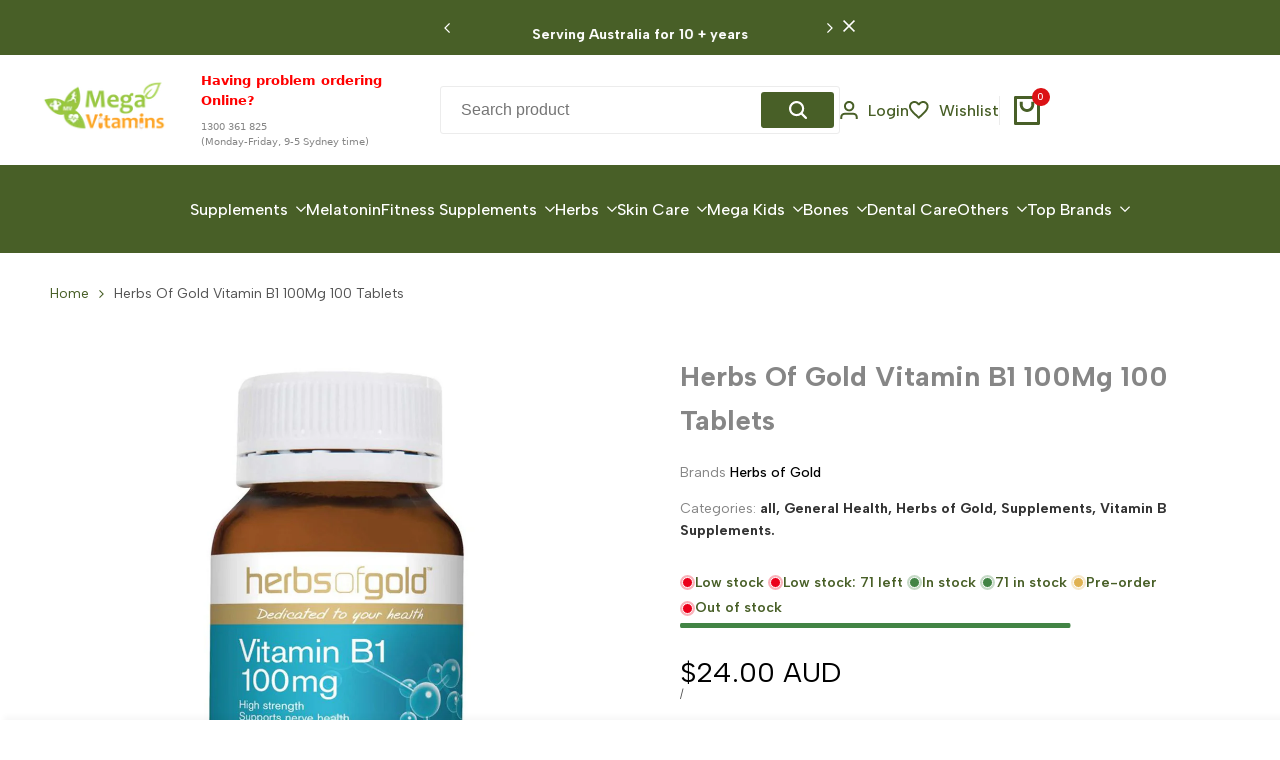

--- FILE ---
content_type: text/html; charset=utf-8
request_url: https://www.megavitamins.com.au/products/buy-herbs-of-gold-vitamin-b1-100mg-100-tablets-online
body_size: 84155
content:
<!doctype html><html class="no-js hdt-pr-img__effect-zoom hdt-badge__shape-round dir--ltr hdt-minimal-products hdt-hidden-products-wishlist hdt-hidden-products-compare" lang="en" dir="ltr">
  <head><meta charset="utf-8">
    <meta http-equiv="X-UA-Compatible" content="IE=edge">
    <meta name="viewport" content="width=device-width,initial-scale=1">
    <meta name="theme-color" content="">
    <link rel="canonical" href="https://www.megavitamins.com.au/products/buy-herbs-of-gold-vitamin-b1-100mg-100-tablets-online"><link rel="icon" type="image/png" href="//www.megavitamins.com.au/cdn/shop/files/favicon.png?crop=center&height=32&v=1614323027&width=32">
      <link rel="apple-touch-icon" href="//www.megavitamins.com.au/cdn/shop/files/favicon.png?crop=center&height=48&v=1614323027&width=48"><link rel="preconnect" href="https://fonts.shopifycdn.com" crossorigin><link href="https://fonts.googleapis.com/css2?family=Albert+Sans:ital,wght@0,100..900;1,100..900&amp;family=Playfair+Display:ital,wght@0,400..900;1,400..900&amp;family=Poppins:ital,wght@0,100;0,200;0,300;0,400;0,500;0,600;0,700;0,800;0,900;1,100;1,200;1,300;1,400;1,500;1,600;1,700;1,800;1,900&amp;display=swap" rel="stylesheet"><title>
      Buy Herbs Of Gold Vitamin B1 100Mg 100 Tablets Online - Megavitamins Online Supplements Store Australia
 &ndash; Mega Vitamins</title><meta name="description" content="Buy Herbs Of Gold Vitamin B1 100Mg 100 Tablets at Megavitamins Online Supplement Store Australia. Order Online Herbs Of Gold Vitamin B1 100Mg 100 Tablets at the best price in Australia">
<!-- /snippets/social-meta-tags.liquid -->

<meta property="og:site_name" content="Mega Vitamins">
<meta property="og:url" content="https://www.megavitamins.com.au/products/buy-herbs-of-gold-vitamin-b1-100mg-100-tablets-online">
<meta property="og:title" content="Buy Herbs Of Gold Vitamin B1 100Mg 100 Tablets Online - Megavitamins Online Supplements Store Australia">
<meta property="og:type" content="product">
<meta property="og:description" content="Buy Herbs Of Gold Vitamin B1 100Mg 100 Tablets at Megavitamins Online Supplement Store Australia. Order Online Herbs Of Gold Vitamin B1 100Mg 100 Tablets at the best price in Australia"><meta property="og:image" content="http://www.megavitamins.com.au/cdn/shop/products/Herbs_Of_Gold_Vitamin_B1_100Mg_100_Tablets.jpg?v=1573379396">
  <meta property="og:image:secure_url" content="https://www.megavitamins.com.au/cdn/shop/products/Herbs_Of_Gold_Vitamin_B1_100Mg_100_Tablets.jpg?v=1573379396">
  <meta property="og:image:width" content="1200">
  <meta property="og:image:height" content="1200"><meta property="og:price:amount" content="24.00">
  <meta property="og:price:currency" content="AUD"><meta name="twitter:site" content="@megavitaminssmo"><meta name="twitter:card" content="summary_large_image">
<meta name="twitter:title" content="Buy Herbs Of Gold Vitamin B1 100Mg 100 Tablets Online - Megavitamins Online Supplements Store Australia">
<meta name="twitter:description" content="Buy Herbs Of Gold Vitamin B1 100Mg 100 Tablets at Megavitamins Online Supplement Store Australia. Order Online Herbs Of Gold Vitamin B1 100Mg 100 Tablets at the best price in Australia">
<script async crossorigin fetchpriority="high" src="/cdn/shopifycloud/importmap-polyfill/es-modules-shim.2.4.0.js"></script>
<script>
  window.themeHDN = {
    settings: {
      shopCurency: "AUD",
      currencyFormat: "\u003cspan class= money\u003e${{amount}} AUD\u003c\/span\u003e",
      moneyFormat: "\u003cspan class = money\u003e${{amount}}\u003c\/span\u003e",
      moneyWithCurrencyFormat: "\u003cspan class= money\u003e${{amount}} AUD\u003c\/span\u003e",
      pageType: `product`,
      actionAfterATC: `open_cart_drawer`,
      currencyCodeEnabled: true,
      autoCurrencies: false,
      currencyRound: false,
      revealInView: true
      , shopTimezone: "+1100"}
  };
  document.documentElement.className = document.documentElement.className.replace('no-js', 'js');</script>
<script>if (!(HTMLScriptElement.supports && HTMLScriptElement.supports('importmap'))) { const importMap = document.createElement('script'); importMap.async = true; importMap.src = "//www.megavitamins.com.au/cdn/shop/t/14/assets/importmap.min.js?v=111504132928535020251747115301"; document.head.appendChild(importMap); }</script>
<script type="importmap">
  {
    "imports": {
      "vendor": "//www.megavitamins.com.au/cdn/shop/t/14/assets/vendor.min.js?v=94278592681068290511747115301",
      "global": "//www.megavitamins.com.au/cdn/shop/t/14/assets/global.min.js?v=6125246728591346511747115300",
      "photoswipe": "//www.megavitamins.com.au/cdn/shop/t/14/assets/es-photoswipe.min.js?v=56831319481966336101747115300",
      "dayjs": "//www.megavitamins.com.au/cdn/shop/t/14/assets/day.min.js?v=105690777647603308301747115300"
    }
  }
</script>
<script type="module" src="//www.megavitamins.com.au/cdn/shop/t/14/assets/vendor.min.js?v=94278592681068290511747115301" fetchpriority="high"></script>
<style data-shopify>:root {
    --aspect-ratiocus1: 0.716;
    --scrollbar-w: 0px;
    /* Spacing */
    --spacing-0-2: 0.2rem; /* 2px */
    --spacing-0-4: 0.4rem; /* 4px */
    --spacing-0-6: 0.6rem; /* 6px */
    --spacing-0-8: 0.8rem; /* 8px */
    --spacing-1: 1rem; /* 10px */
    --spacing-1-2: 1.2rem; /* 12px */
    --spacing-1-4: 1.4rem; /* 14px */
    --spacing-1-6: 1.6rem; /* 16px */
    --spacing-1-8: 1.8rem; /* 18px */
    --spacing-2: 2rem; /* 20px */
    --spacing-2-2: 2.2rem; /* 22px */
    --spacing-2-4: 2.4rem; /* 24px */
    --spacing-2-6: 2.6rem; /* 26px */
    --spacing-2-8: 2.8rem; /* 28px */
    --spacing-3: 3rem; /* 30px */
    --spacing-3-2: 3.2rem; /* 32px */
    --spacing-3-4: 3.4rem; /* 34px */
    --spacing-3-6: 3.6rem; /* 36px */
    --spacing-3-8: 3.8rem; /* 38px */
    --spacing-4: 4rem; /* 40px */
    --spacing-4-2: 4.2rem; /* 42px */
    --spacing-4-4: 4.4rem; /* 44px */
    --spacing-4-8: 4.8rem; /* 48px */
    --spacing-5: 5rem; /* 50px */
    --spacing-5-6: 5.6rem; /* 56px */
    --spacing-6: 6rem; /* 60px */
    --spacing-6-4: 6.4rem; /* 64px */
    --spacing-7: 7rem; /* 70px */
    --spacing-7-2: 7.2rem; /* 72px */
    --spacing-8: 8rem; /* 80px */
    --spacing-9: 9rem; /* 90px */
    --spacing-10: 10rem; /* 100px */

    /* Colors */
    --color-base-background: 255 255 255;
    --color-base-text: 134 134 134;
    --color-focus: 213 58 61;
    --payment-terms-background-color: rgb(255 255 255);

    /* Product badge colors */
    --color-on-sale-badge-background: 252 87 50;
    --color-on-sale-badge-text: 255 255 255;
    --color-new-badge-background: 72 212 187;
    --color-new-badge-text: 255 255 255;
    --color-sold-out-badge-background: 242 242 242;
    --color-sold-out-badge-text: 0 0 0;
    --color-pre-order-badge-background: 85 166 83;
    --color-pre-order-badge-text: 255 255 255;
    --color-custom-badge-background: 131 183 53;
    --color-custom-badge-text: 255 255 255;

    /* Notices colors */
    --color-tooltip-background: 35 35 35;
    --color-tooltip-text: 255 255 255;
    --color-success-background: 232 240 233;
    --color-success-text: 66 132 69;
    --color-warning-background: 251 246 234;
    --color-warning-text: 224 178 82;
    --color-error-background: 253 224 228;
    --color-error-text: 235 0 27;--f_family_1: "Albert Sans",  serif;--f_family_2: "Playfair Display",  serif;--f_family_3: "Poppins",  serif;--f_family: var(--f_family_1);/* --bs-font-sans-serif: var(--f_family); */

    --font-body-family: var(--f_family);
    --font-body-weight: 400;
    --font-body-weight-bold: 700;

    --font-heading-family: var('Albert Sans', sans-serif);
    --font-heading-weight: 400;

    --font-body-line-height: 1.6;
    --font-body-spacing: 0.0em;
    --font-heading-scale: 1.0;
    --font-heading-line-height: 1.2;
    --font-heading-spacing: 0.0em;
    --button-line-height: 1.2;

    --h0-size: 8.0rem;
    --h1-size: 8.0rem;
    --h2-size: 5.2rem;
    --h3-size: 4.2rem;
    --h4-size: 3.2rem;
    --h5-size: 2.8rem;
    --h6-size: 1.8rem;

    --h0-size-mb: 5.2rem;
    --h1-size-mb: 2.8rem;
    --h2-size-mb: 2.5rem;
    --h3-size-mb: 2.2rem;
    --h4-size-mb: 2.2rem;
    --h5-size-mb: 2.2rem;
    --h6-size-mb: 1.6rem;

    /* Font sizes */
    --text-xs: 1.0rem;
    --text-sm: 1.2rem;
    --text-base: 1.4rem;
    --text-lg: 1.6rem;
    --text-xl: 1.8rem;
    --text-2xl: 2.0rem;
    --text-4xl: 2.2rem;
    --text-6xl: 2.4rem;
    --text-8xl: 2.6rem;
    --text-10xl: 2.8rem;
    --text-12xl: 3.0rem;
    /* Font Weight */
    --font-light: 300;
    --font-normal: 400;
    --font-medium: 500;
    --font-semibold: 600;
    --font-bold: 700;
    --font-extrabold: 800;
    --font-black: 900;
    --spacing-x: 15px;
    --spacing-y: 15px;

    --container-max-width: 120rem;
    --container-max-width-padding-lg: 130rem;
    --container-max-width-padding-md: 126rem;
    --container-width-margin: 0rem;
    --spacing-sections-desktop: 0px;
    --spacing-sections-mobile: 0px;

    /* Border Radius */
    --rounded-2xs: 0.0rem;
    --rounded-xs: 0.0rem;
    --rounded-sm: 0.0rem;
    --rounded: 0.0rem;
    --rounded-lg: 0.0rem;
    --rounded-full: 9999px;
    --rounded-button: 0.3rem;
    --rounded-input: 0.3rem;
    --rounded-product-card: 0.0rem;
    --rounded-product-media: 0.0rem;
    --rounded-collection-card: 0.0rem;
    --rounded-blog-card: 0.0rem;

    --padding-block-input: var(--spacing-0-6);
    --padding-inline-input: var(--spacing-1);
    --height-input: var(--spacing-4-2);
    --thickness-btn: 0.1rem;

    --cursor-zoom-in-icon: url(//www.megavitamins.com.au/cdn/shop/t/14/assets/cursor-zoom-in.svg?v=88807523373575012131747115300);
    --cursor-close-svg-url: url(//www.megavitamins.com.au/cdn/shop/t/14/assets/cursor-close.svg?v=47636334999695629861747115300);

    /* RTL support */
      --value-logical-flip: 1;
      --value-origin-start: left;
      --value-origin-end: right;}

  /* Color schemes */
  [color-scheme="scheme-1"] {
      --color-background: 255 255 255;
      --gradient-background: #ffffff;
      --color-background2: 242 242 242;

      --color-foreground: 72 95 39;
      --color-foreground2: 84 84 84;
      --color-accent: 219 18 21;
      --color-secondary: 191 191 191;
      --color-tertiary: 128 128 128;

      --color-button: 0 0 0;
      --color-button-text: 255 255 255;
      --color-button-border: 0 0 0;
      --color-secondary-button: 255 255 255;
      --color-secondary-button-text: 0 0 0;

      --hdt-btn-secondary-color: 76 76 76;
      --hdt-btn-secondary-bg: 191 191 191;

      --hdt-btn-tertiary-color: 51 51 51;
      --hdt-btn-tertiary-bg: 128 128 128;
      --color-secondary-brightness: 255 255 255;
      --color-link: 0 0 0;
      --color-accent: 219 18 21;
      --color-line-border: 235 235 235;
      --color-overlay: 0 0 0;
      --payment-terms-background-color: rgb(255 255 255);
      /* Product colors */
      --color-pr-price: 0 0 0;
      --color-pr-sale-price: 219 18 21;
      --color-pr-text: 0 0 0;
      --color-pr-rating: ;
      /* Input colors */
      --color-input-primary: 255 255 255;
      --color-input-secondary: 144 144 144;
    }
  [color-scheme="scheme-2"] {
      --color-background: 255 255 255;
      --gradient-background: #ffffff;
      --color-background2: 255 255 255;

      --color-foreground: 0 0 0;
      --color-foreground2: 84 84 84;
      --color-accent: 72 95 39;
      --color-secondary: 140 183 79;
      --color-tertiary: 199 220 169;

      --color-button: 255 255 255;
      --color-button-text: 72 95 39;
      --color-button-border: 235 235 235;
      --color-secondary-button: 255 255 255;
      --color-secondary-button-text: 0 0 0;

      --hdt-btn-secondary-color: 232 241 220;
      --hdt-btn-secondary-bg: 140 183 79;

      --hdt-btn-tertiary-color: 244 248 238;
      --hdt-btn-tertiary-bg: 199 220 169;
      --color-secondary-brightness: 255 255 255;
      --color-link: 0 0 0;
      --color-accent: 72 95 39;
      --color-line-border: 236 236 236;
      --color-overlay: 0 0 0;
      --payment-terms-background-color: rgb(255 255 255);
      /* Product colors */
      --color-pr-price: 0 0 0;
      --color-pr-sale-price: 219 18 21;
      --color-pr-text: 0 0 0;
      --color-pr-rating: ;
      /* Input colors */
      --color-input-primary: 255 255 255;
      --color-input-secondary: 0 0 0;
    }
  [color-scheme="scheme-3"] {
      --color-background: 255 255 255;
      --gradient-background: #ffffff;
      --color-background2: 255 255 255;

      --color-foreground: 0 0 0;
      --color-foreground2: 0 0 0;
      --color-accent: 219 18 21;
      --color-secondary: 64 64 64;
      --color-tertiary: 128 128 128;

      --color-button: 242 242 242;
      --color-button-text: 0 0 0;
      --color-button-border: 242 242 242;
      --color-secondary-button: 255 255 255;
      --color-secondary-button-text: 0 0 0;

      --hdt-btn-secondary-color: 217 217 217;
      --hdt-btn-secondary-bg: 64 64 64;

      --hdt-btn-tertiary-color: 230 230 230;
      --hdt-btn-tertiary-bg: 128 128 128;
      --color-secondary-brightness: 255 255 255;
      --color-link: 0 0 0;
      --color-accent: 219 18 21;
      --color-line-border: 238 238 238;
      --color-overlay: 0 0 0;
      --payment-terms-background-color: rgb(255 255 255);
      /* Product colors */
      --color-pr-price: 0 0 0;
      --color-pr-sale-price: 219 18 21;
      --color-pr-text: 0 0 0;
      --color-pr-rating: ;
      /* Input colors */
      --color-input-primary: 255 255 255;
      --color-input-secondary: 0 0 0;
    }
  [color-scheme="scheme-4"] {
      --color-background: 245 245 245;
      --gradient-background: #f5f5f5;
      --color-background2: 255 255 255;

      --color-foreground: 0 0 0;
      --color-foreground2: 84 84 84;
      --color-accent: 219 18 21;
      --color-secondary: 191 191 191;
      --color-tertiary: 128 128 128;

      --color-button: 0 0 0;
      --color-button-text: 255 255 255;
      --color-button-border: 0 0 0;
      --color-secondary-button: 245 245 245;
      --color-secondary-button-text: 0 0 0;

      --hdt-btn-secondary-color: 76 76 76;
      --hdt-btn-secondary-bg: 191 191 191;

      --hdt-btn-tertiary-color: 51 51 51;
      --hdt-btn-tertiary-bg: 128 128 128;
      --color-secondary-brightness: 255 255 255;
      --color-link: 0 0 0;
      --color-accent: 219 18 21;
      --color-line-border: 235 235 235;
      --color-overlay: 0 0 0;
      --payment-terms-background-color: rgb(245 245 245);
      /* Product colors */
      --color-pr-price: 0 0 0;
      --color-pr-sale-price: 219 18 21;
      --color-pr-text: 0 0 0;
      --color-pr-rating: ;
      /* Input colors */
      --color-input-primary: 255 255 255;
      --color-input-secondary: 144 144 144;
    }
  [color-scheme="scheme-5"] {
      --color-background: 251 247 240;
      --gradient-background: #fbf7f0;
      --color-background2: 251 247 240;

      --color-foreground: 0 0 0;
      --color-foreground2: 84 84 84;
      --color-accent: 219 18 21;
      --color-secondary: ;
      --color-tertiary: ;

      --color-button: ;
      --color-button-text: ;
      --color-button-border: ;
      --color-secondary-button: 251 247 240;
      --color-secondary-button-text: ;

      --hdt-btn-secondary-color: ;
      --hdt-btn-secondary-bg: ;

      --hdt-btn-tertiary-color: ;
      --hdt-btn-tertiary-bg: ;
      --color-secondary-brightness: 0 0 0;
      --color-link: ;
      --color-accent: 219 18 21;
      --color-line-border: 0 0 0;
      --color-overlay: 0 0 0;
      --payment-terms-background-color: rgb(251 247 240);
      /* Product colors */
      --color-pr-price: 0 0 0;
      --color-pr-sale-price: 219 18 21;
      --color-pr-text: 0 0 0;
      --color-pr-rating: ;
      /* Input colors */
      --color-input-primary: 255 255 255;
      --color-input-secondary: 104 104 104;
    }
  [color-scheme="scheme-67a7ca9f-3333-4245-b79f-2e9849d7e615"] {
      --color-background: 0 0 0;
      --gradient-background: #000000;
      --color-background2: 68 68 68;

      --color-foreground: 255 255 255;
      --color-foreground2: 231 231 231;
      --color-accent: 219 18 21;
      --color-secondary: 64 64 64;
      --color-tertiary: 128 128 128;

      --color-button: 255 255 255;
      --color-button-text: 0 0 0;
      --color-button-border: 255 255 255;
      --color-secondary-button: 0 0 0;
      --color-secondary-button-text: 255 255 255;

      --hdt-btn-secondary-color: 217 217 217;
      --hdt-btn-secondary-bg: 64 64 64;

      --hdt-btn-tertiary-color: 230 230 230;
      --hdt-btn-tertiary-bg: 128 128 128;
      --color-secondary-brightness: 0 0 0;
      --color-link: 255 255 255;
      --color-accent: 219 18 21;
      --color-line-border: 68 68 68;
      --color-overlay: 0 0 0;
      --payment-terms-background-color: rgb(0 0 0);
      /* Product colors */
      --color-pr-price: 255 255 255;
      --color-pr-sale-price: 219 18 21;
      --color-pr-text: 255 255 255;
      --color-pr-rating: ;
      /* Input colors */
      --color-input-primary: 255 255 255;
      --color-input-secondary: 144 144 144;
    }
  [color-scheme="scheme-22"] {
      --color-background: 209 206 198;
      --gradient-background: #d1cec6;
      --color-background2: 255 255 255;

      --color-foreground: 0 0 0;
      --color-foreground2: 0 0 0;
      --color-accent: 219 18 21;
      --color-secondary: 64 64 64;
      --color-tertiary: 128 128 128;

      --color-button: 255 255 255;
      --color-button-text: 0 0 0;
      --color-button-border: 255 255 255;
      --color-secondary-button: 209 206 198;
      --color-secondary-button-text: 0 0 0;

      --hdt-btn-secondary-color: 217 217 217;
      --hdt-btn-secondary-bg: 64 64 64;

      --hdt-btn-tertiary-color: 230 230 230;
      --hdt-btn-tertiary-bg: 128 128 128;
      --color-secondary-brightness: 255 255 255;
      --color-link: 0 0 0;
      --color-accent: 219 18 21;
      --color-line-border: 0 0 0;
      --color-overlay: 255 255 255;
      --payment-terms-background-color: rgb(209 206 198);
      /* Product colors */
      --color-pr-price: 0 0 0;
      --color-pr-sale-price: 219 18 21;
      --color-pr-text: 0 0 0;
      --color-pr-rating: ;
      /* Input colors */
      --color-input-primary: 144 144 144;
      --color-input-secondary: 255 255 255;
    }
  [color-scheme="scheme-33"] {
      --color-background: 198 204 209;
      --gradient-background: #c6ccd1;
      --color-background2: 255 255 255;

      --color-foreground: 0 0 0;
      --color-foreground2: 0 0 0;
      --color-accent: 219 18 21;
      --color-secondary: 64 64 64;
      --color-tertiary: 128 128 128;

      --color-button: 255 255 255;
      --color-button-text: 0 0 0;
      --color-button-border: 255 255 255;
      --color-secondary-button: 198 204 209;
      --color-secondary-button-text: 0 0 0;

      --hdt-btn-secondary-color: 217 217 217;
      --hdt-btn-secondary-bg: 64 64 64;

      --hdt-btn-tertiary-color: 230 230 230;
      --hdt-btn-tertiary-bg: 128 128 128;
      --color-secondary-brightness: 255 255 255;
      --color-link: 0 0 0;
      --color-accent: 219 18 21;
      --color-line-border: 238 238 238;
      --color-overlay: 0 0 0;
      --payment-terms-background-color: rgb(198 204 209);
      /* Product colors */
      --color-pr-price: 0 0 0;
      --color-pr-sale-price: 219 18 21;
      --color-pr-text: 0 0 0;
      --color-pr-rating: ;
      /* Input colors */
      --color-input-primary: 255 255 255;
      --color-input-secondary: 104 104 104;
    }
  [color-scheme="scheme-44"] {
      --color-background: 209 198 198;
      --gradient-background: #d1c6c6;
      --color-background2: 255 255 255;

      --color-foreground: 0 0 0;
      --color-foreground2: 0 0 0;
      --color-accent: 219 18 21;
      --color-secondary: 64 64 64;
      --color-tertiary: 128 128 128;

      --color-button: 255 255 255;
      --color-button-text: 0 0 0;
      --color-button-border: 255 255 255;
      --color-secondary-button: 209 198 198;
      --color-secondary-button-text: ;

      --hdt-btn-secondary-color: 217 217 217;
      --hdt-btn-secondary-bg: 64 64 64;

      --hdt-btn-tertiary-color: 230 230 230;
      --hdt-btn-tertiary-bg: 128 128 128;
      --color-secondary-brightness: 0 0 0;
      --color-link: ;
      --color-accent: 219 18 21;
      --color-line-border: 238 238 238;
      --color-overlay: 0 0 0;
      --payment-terms-background-color: rgb(209 198 198);
      /* Product colors */
      --color-pr-price: 0 0 0;
      --color-pr-sale-price: 219 18 21;
      --color-pr-text: 0 0 0;
      --color-pr-rating: ;
      /* Input colors */
      --color-input-primary: 255 255 255;
      --color-input-secondary: 104 104 104;
    }
  [color-scheme="scheme-55"] {
      --color-background: 101 101 101;
      --gradient-background: #656565;
      --color-background2: 72 95 39;

      --color-foreground: 255 255 255;
      --color-foreground2: 159 159 159;
      --color-accent: 72 95 39;
      --color-secondary: 191 191 191;
      --color-tertiary: 128 128 128;

      --color-button: 0 0 0;
      --color-button-text: 255 255 255;
      --color-button-border: 0 0 0;
      --color-secondary-button: 101 101 101;
      --color-secondary-button-text: 255 255 255;

      --hdt-btn-secondary-color: 76 76 76;
      --hdt-btn-secondary-bg: 191 191 191;

      --hdt-btn-tertiary-color: 51 51 51;
      --hdt-btn-tertiary-bg: 128 128 128;
      --color-secondary-brightness: 0 0 0;
      --color-link: 255 255 255;
      --color-accent: 72 95 39;
      --color-line-border: 238 238 238;
      --color-overlay: 0 0 0;
      --payment-terms-background-color: rgb(101 101 101);
      /* Product colors */
      --color-pr-price: 72 95 39;
      --color-pr-sale-price: 219 18 21;
      --color-pr-text: 0 0 0;
      --color-pr-rating: ;
      /* Input colors */
      --color-input-primary: 255 255 255;
      --color-input-secondary: 104 104 104;
    }
  [color-scheme="scheme-c1965998-fc97-4a7b-bd06-0ed73b84273b"] {
      --color-background: 248 246 242;
      --gradient-background: #f8f6f2;
      --color-background2: 255 255 255;

      --color-foreground: 0 0 0;
      --color-foreground2: 0 0 0;
      --color-accent: 219 18 21;
      --color-secondary: 64 64 64;
      --color-tertiary: 128 128 128;

      --color-button: 255 255 255;
      --color-button-text: 0 0 0;
      --color-button-border: 255 255 255;
      --color-secondary-button: 248 246 242;
      --color-secondary-button-text: 0 0 0;

      --hdt-btn-secondary-color: 217 217 217;
      --hdt-btn-secondary-bg: 64 64 64;

      --hdt-btn-tertiary-color: 230 230 230;
      --hdt-btn-tertiary-bg: 128 128 128;
      --color-secondary-brightness: 255 255 255;
      --color-link: 0 0 0;
      --color-accent: 219 18 21;
      --color-line-border: 238 238 238;
      --color-overlay: 255 255 255;
      --payment-terms-background-color: rgb(248 246 242);
      /* Product colors */
      --color-pr-price: 0 0 0;
      --color-pr-sale-price: 219 18 21;
      --color-pr-text: 0 0 0;
      --color-pr-rating: ;
      /* Input colors */
      --color-input-primary: 144 144 144;
      --color-input-secondary: 255 255 255;
    }
  [color-scheme="scheme-5825b778-654c-4c9a-bc49-f213f6c5ebc1"] {
      --color-background: 255 255 255;
      --gradient-background: #ffffff;
      --color-background2: 255 255 255;

      --color-foreground: 0 0 0;
      --color-foreground2: 84 84 84;
      --color-accent: 219 18 21;
      --color-secondary: 64 64 64;
      --color-tertiary: 128 128 128;

      --color-button: 255 255 255;
      --color-button-text: 0 0 0;
      --color-button-border: 235 235 235;
      --color-secondary-button: 255 255 255;
      --color-secondary-button-text: 0 0 0;

      --hdt-btn-secondary-color: 217 217 217;
      --hdt-btn-secondary-bg: 64 64 64;

      --hdt-btn-tertiary-color: 230 230 230;
      --hdt-btn-tertiary-bg: 128 128 128;
      --color-secondary-brightness: 255 255 255;
      --color-link: 0 0 0;
      --color-accent: 219 18 21;
      --color-line-border: 238 238 238;
      --color-overlay: 0 0 0;
      --payment-terms-background-color: rgb(255 255 255);
      /* Product colors */
      --color-pr-price: 0 0 0;
      --color-pr-sale-price: 219 18 21;
      --color-pr-text: 0 0 0;
      --color-pr-rating: ;
      /* Input colors */
      --color-input-primary: 144 144 144;
      --color-input-secondary: 255 255 255;
    }
  [color-scheme="scheme-2a5110b3-d2a4-4b02-957c-afe5098c6295"] {
      --color-background: 72 95 39;
      --gradient-background: #485f27;
      --color-background2: 255 255 255;

      --color-foreground: 255 247 247;
      --color-foreground2: 255 247 247;
      --color-accent: 219 18 21;
      --color-secondary: 191 191 191;
      --color-tertiary: 128 128 128;

      --color-button: 0 0 0;
      --color-button-text: 255 255 255;
      --color-button-border: 0 0 0;
      --color-secondary-button: 72 95 39;
      --color-secondary-button-text: 0 0 0;

      --hdt-btn-secondary-color: 76 76 76;
      --hdt-btn-secondary-bg: 191 191 191;

      --hdt-btn-tertiary-color: 51 51 51;
      --hdt-btn-tertiary-bg: 128 128 128;
      --color-secondary-brightness: 255 255 255;
      --color-link: 0 0 0;
      --color-accent: 219 18 21;
      --color-line-border: 238 238 238;
      --color-overlay: 255 255 255;
      --payment-terms-background-color: rgb(72 95 39);
      /* Product colors */
      --color-pr-price: 0 0 0;
      --color-pr-sale-price: 219 18 21;
      --color-pr-text: 0 0 0;
      --color-pr-rating: ;
      /* Input colors */
      --color-input-primary: 255 255 255;
      --color-input-secondary: 144 144 144;
    }
  [color-scheme="scheme-11"] {
      --color-background: 255 255 255;
      --gradient-background: #ffffff;
      --color-background2: 247 247 247;

      --color-foreground: 0 0 0;
      --color-foreground2: 84 84 84;
      --color-accent: 219 18 21;
      --color-secondary: 191 191 191;
      --color-tertiary: 128 128 128;

      --color-button: 0 0 0;
      --color-button-text: 255 255 255;
      --color-button-border: 0 0 0;
      --color-secondary-button: 255 255 255;
      --color-secondary-button-text: 0 0 0;

      --hdt-btn-secondary-color: 76 76 76;
      --hdt-btn-secondary-bg: 191 191 191;

      --hdt-btn-tertiary-color: 51 51 51;
      --hdt-btn-tertiary-bg: 128 128 128;
      --color-secondary-brightness: 255 255 255;
      --color-link: 0 0 0;
      --color-accent: 219 18 21;
      --color-line-border: 238 238 238;
      --color-overlay: 0 0 0;
      --payment-terms-background-color: rgb(255 255 255);
      /* Product colors */
      --color-pr-price: 0 0 0;
      --color-pr-sale-price: 219 18 21;
      --color-pr-text: 0 0 0;
      --color-pr-rating: ;
      /* Input colors */
      --color-input-primary: 255 255 255;
      --color-input-secondary: 0 0 0;
    }
  [color-scheme="scheme-4695783b-31d1-4169-87e3-7a4671e53e67"] {
      --color-background: 255 255 255;
      --gradient-background: #ffffff;
      --color-background2: 72 95 39;

      --color-foreground: 255 255 255;
      --color-foreground2: 84 84 84;
      --color-accent: 219 18 21;
      --color-secondary: 191 191 191;
      --color-tertiary: 128 128 128;

      --color-button: 0 0 0;
      --color-button-text: 255 255 255;
      --color-button-border: 0 0 0;
      --color-secondary-button: 255 255 255;
      --color-secondary-button-text: 0 0 0;

      --hdt-btn-secondary-color: 76 76 76;
      --hdt-btn-secondary-bg: 191 191 191;

      --hdt-btn-tertiary-color: 51 51 51;
      --hdt-btn-tertiary-bg: 128 128 128;
      --color-secondary-brightness: 255 255 255;
      --color-link: 0 0 0;
      --color-accent: 219 18 21;
      --color-line-border: 236 236 236;
      --color-overlay: 0 0 0;
      --payment-terms-background-color: rgb(255 255 255);
      /* Product colors */
      --color-pr-price: 0 0 0;
      --color-pr-sale-price: 219 18 21;
      --color-pr-text: 0 0 0;
      --color-pr-rating: ;
      /* Input colors */
      --color-input-primary: 255 255 255;
      --color-input-secondary: 144 144 144;
    }
  [color-scheme="scheme-c21305aa-eaae-469a-aaac-4835c3d5011b"] {
      --color-background: 72 95 39;
      --gradient-background: #485f27;
      --color-background2: 242 242 242;

      --color-foreground: 255 255 255;
      --color-foreground2: 84 84 84;
      --color-accent: 219 18 21;
      --color-secondary: 191 191 191;
      --color-tertiary: 128 128 128;

      --color-button: 0 0 0;
      --color-button-text: 255 255 255;
      --color-button-border: 0 0 0;
      --color-secondary-button: 72 95 39;
      --color-secondary-button-text: 0 0 0;

      --hdt-btn-secondary-color: 76 76 76;
      --hdt-btn-secondary-bg: 191 191 191;

      --hdt-btn-tertiary-color: 51 51 51;
      --hdt-btn-tertiary-bg: 128 128 128;
      --color-secondary-brightness: 255 255 255;
      --color-link: 0 0 0;
      --color-accent: 219 18 21;
      --color-line-border: 235 235 235;
      --color-overlay: 0 0 0;
      --payment-terms-background-color: rgb(72 95 39);
      /* Product colors */
      --color-pr-price: 255 255 255;
      --color-pr-sale-price: 219 18 21;
      --color-pr-text: 255 255 255;
      --color-pr-rating: ;
      /* Input colors */
      --color-input-primary: 255 255 255;
      --color-input-secondary: 144 144 144;
    }
  

  @media screen and (min-width: 768px) {
    :root {
    /* Font sizes */
    --text-xs: 1.0rem;
    --text-sm: 1.2rem;
    --text-base: 1.4rem;
    --text-lg: 1.6rem;
    --text-xl: 1.8rem;
    --text-2xl: 2.0rem;
    --text-4xl: 2.2rem;
    --text-6xl: 2.4rem;
    --text-8xl: 2.6rem;
    --text-10xl: 2.8rem;
    --text-12xl: 3.0rem;
    --spacing-x: 30px;
    --spacing-y: 30px;
    }
  }
  .hdt-btn--size-custom-1 {
    --padding-button: 5px 16px; --height-button: 50px; --font-size-button: 18px;--min-width-btn: 100px; --min-width-btn-dt: 200px;
  }
</style>

<link href="//www.megavitamins.com.au/cdn/shop/t/14/assets/base.css?v=56656235276060024091747115300" rel="stylesheet" type="text/css" media="all" />

<link href="//www.megavitamins.com.au/cdn/shop/t/14/assets/theme.css?v=176933735538719525381747115301" rel="stylesheet" type="text/css" media="all" /><link href="//www.megavitamins.com.au/cdn/shop/t/14/assets/hdt-product-card.scss.css?v=8565272114855723781747115301" rel="stylesheet" type="text/css" media="all" /><script>window.performance && window.performance.mark && window.performance.mark('shopify.content_for_header.start');</script><meta id="shopify-digital-wallet" name="shopify-digital-wallet" content="/2137423939/digital_wallets/dialog">
<link rel="alternate" type="application/json+oembed" href="https://www.megavitamins.com.au/products/buy-herbs-of-gold-vitamin-b1-100mg-100-tablets-online.oembed">
<script async="async" src="/checkouts/internal/preloads.js?locale=en-AU"></script>
<script id="shopify-features" type="application/json">{"accessToken":"185d93f185f901d341c722d9af7c367f","betas":["rich-media-storefront-analytics"],"domain":"www.megavitamins.com.au","predictiveSearch":true,"shopId":2137423939,"locale":"en"}</script>
<script>var Shopify = Shopify || {};
Shopify.shop = "mega-vitamins.myshopify.com";
Shopify.locale = "en";
Shopify.currency = {"active":"AUD","rate":"1.0"};
Shopify.country = "AU";
Shopify.theme = {"name":"ecomus-v2-0-0-official","id":134871777347,"schema_name":"Ecomus","schema_version":"2.0.0","theme_store_id":null,"role":"main"};
Shopify.theme.handle = "null";
Shopify.theme.style = {"id":null,"handle":null};
Shopify.cdnHost = "www.megavitamins.com.au/cdn";
Shopify.routes = Shopify.routes || {};
Shopify.routes.root = "/";</script>
<script type="module">!function(o){(o.Shopify=o.Shopify||{}).modules=!0}(window);</script>
<script>!function(o){function n(){var o=[];function n(){o.push(Array.prototype.slice.apply(arguments))}return n.q=o,n}var t=o.Shopify=o.Shopify||{};t.loadFeatures=n(),t.autoloadFeatures=n()}(window);</script>
<script id="shop-js-analytics" type="application/json">{"pageType":"product"}</script>
<script defer="defer" async type="module" src="//www.megavitamins.com.au/cdn/shopifycloud/shop-js/modules/v2/client.init-shop-cart-sync_DtuiiIyl.en.esm.js"></script>
<script defer="defer" async type="module" src="//www.megavitamins.com.au/cdn/shopifycloud/shop-js/modules/v2/chunk.common_CUHEfi5Q.esm.js"></script>
<script type="module">
  await import("//www.megavitamins.com.au/cdn/shopifycloud/shop-js/modules/v2/client.init-shop-cart-sync_DtuiiIyl.en.esm.js");
await import("//www.megavitamins.com.au/cdn/shopifycloud/shop-js/modules/v2/chunk.common_CUHEfi5Q.esm.js");

  window.Shopify.SignInWithShop?.initShopCartSync?.({"fedCMEnabled":true,"windoidEnabled":true});

</script>
<script>(function() {
  var isLoaded = false;
  function asyncLoad() {
    if (isLoaded) return;
    isLoaded = true;
    var urls = ["https:\/\/contactform.hulkapps.com\/skeletopapp.js?shop=mega-vitamins.myshopify.com","https:\/\/wiser.expertvillagemedia.com\/assets\/js\/wiser_script.js?shop=mega-vitamins.myshopify.com","https:\/\/app.carecart.io\/api\/abandoned-cart\/js-script?shop=mega-vitamins.myshopify.com","\/\/searchserverapi.com\/widgets\/shopify\/init.js?a=2m9M4h1b4d\u0026shop=mega-vitamins.myshopify.com"];
    for (var i = 0; i < urls.length; i++) {
      var s = document.createElement('script');
      s.type = 'text/javascript';
      s.async = true;
      s.src = urls[i];
      var x = document.getElementsByTagName('script')[0];
      x.parentNode.insertBefore(s, x);
    }
  };
  if(window.attachEvent) {
    window.attachEvent('onload', asyncLoad);
  } else {
    window.addEventListener('load', asyncLoad, false);
  }
})();</script>
<script id="__st">var __st={"a":2137423939,"offset":39600,"reqid":"ec2b310f-09fb-46b4-85e4-889fba470381-1767669417","pageurl":"www.megavitamins.com.au\/products\/buy-herbs-of-gold-vitamin-b1-100mg-100-tablets-online","u":"599ab8204e67","p":"product","rtyp":"product","rid":4323133653059};</script>
<script>window.ShopifyPaypalV4VisibilityTracking = true;</script>
<script id="captcha-bootstrap">!function(){'use strict';const t='contact',e='account',n='new_comment',o=[[t,t],['blogs',n],['comments',n],[t,'customer']],c=[[e,'customer_login'],[e,'guest_login'],[e,'recover_customer_password'],[e,'create_customer']],r=t=>t.map((([t,e])=>`form[action*='/${t}']:not([data-nocaptcha='true']) input[name='form_type'][value='${e}']`)).join(','),a=t=>()=>t?[...document.querySelectorAll(t)].map((t=>t.form)):[];function s(){const t=[...o],e=r(t);return a(e)}const i='password',u='form_key',d=['recaptcha-v3-token','g-recaptcha-response','h-captcha-response',i],f=()=>{try{return window.sessionStorage}catch{return}},m='__shopify_v',_=t=>t.elements[u];function p(t,e,n=!1){try{const o=window.sessionStorage,c=JSON.parse(o.getItem(e)),{data:r}=function(t){const{data:e,action:n}=t;return t[m]||n?{data:e,action:n}:{data:t,action:n}}(c);for(const[e,n]of Object.entries(r))t.elements[e]&&(t.elements[e].value=n);n&&o.removeItem(e)}catch(o){console.error('form repopulation failed',{error:o})}}const l='form_type',E='cptcha';function T(t){t.dataset[E]=!0}const w=window,h=w.document,L='Shopify',v='ce_forms',y='captcha';let A=!1;((t,e)=>{const n=(g='f06e6c50-85a8-45c8-87d0-21a2b65856fe',I='https://cdn.shopify.com/shopifycloud/storefront-forms-hcaptcha/ce_storefront_forms_captcha_hcaptcha.v1.5.2.iife.js',D={infoText:'Protected by hCaptcha',privacyText:'Privacy',termsText:'Terms'},(t,e,n)=>{const o=w[L][v],c=o.bindForm;if(c)return c(t,g,e,D).then(n);var r;o.q.push([[t,g,e,D],n]),r=I,A||(h.body.append(Object.assign(h.createElement('script'),{id:'captcha-provider',async:!0,src:r})),A=!0)});var g,I,D;w[L]=w[L]||{},w[L][v]=w[L][v]||{},w[L][v].q=[],w[L][y]=w[L][y]||{},w[L][y].protect=function(t,e){n(t,void 0,e),T(t)},Object.freeze(w[L][y]),function(t,e,n,w,h,L){const[v,y,A,g]=function(t,e,n){const i=e?o:[],u=t?c:[],d=[...i,...u],f=r(d),m=r(i),_=r(d.filter((([t,e])=>n.includes(e))));return[a(f),a(m),a(_),s()]}(w,h,L),I=t=>{const e=t.target;return e instanceof HTMLFormElement?e:e&&e.form},D=t=>v().includes(t);t.addEventListener('submit',(t=>{const e=I(t);if(!e)return;const n=D(e)&&!e.dataset.hcaptchaBound&&!e.dataset.recaptchaBound,o=_(e),c=g().includes(e)&&(!o||!o.value);(n||c)&&t.preventDefault(),c&&!n&&(function(t){try{if(!f())return;!function(t){const e=f();if(!e)return;const n=_(t);if(!n)return;const o=n.value;o&&e.removeItem(o)}(t);const e=Array.from(Array(32),(()=>Math.random().toString(36)[2])).join('');!function(t,e){_(t)||t.append(Object.assign(document.createElement('input'),{type:'hidden',name:u})),t.elements[u].value=e}(t,e),function(t,e){const n=f();if(!n)return;const o=[...t.querySelectorAll(`input[type='${i}']`)].map((({name:t})=>t)),c=[...d,...o],r={};for(const[a,s]of new FormData(t).entries())c.includes(a)||(r[a]=s);n.setItem(e,JSON.stringify({[m]:1,action:t.action,data:r}))}(t,e)}catch(e){console.error('failed to persist form',e)}}(e),e.submit())}));const S=(t,e)=>{t&&!t.dataset[E]&&(n(t,e.some((e=>e===t))),T(t))};for(const o of['focusin','change'])t.addEventListener(o,(t=>{const e=I(t);D(e)&&S(e,y())}));const B=e.get('form_key'),M=e.get(l),P=B&&M;t.addEventListener('DOMContentLoaded',(()=>{const t=y();if(P)for(const e of t)e.elements[l].value===M&&p(e,B);[...new Set([...A(),...v().filter((t=>'true'===t.dataset.shopifyCaptcha))])].forEach((e=>S(e,t)))}))}(h,new URLSearchParams(w.location.search),n,t,e,['guest_login'])})(!0,!0)}();</script>
<script integrity="sha256-4kQ18oKyAcykRKYeNunJcIwy7WH5gtpwJnB7kiuLZ1E=" data-source-attribution="shopify.loadfeatures" defer="defer" src="//www.megavitamins.com.au/cdn/shopifycloud/storefront/assets/storefront/load_feature-a0a9edcb.js" crossorigin="anonymous"></script>
<script data-source-attribution="shopify.dynamic_checkout.dynamic.init">var Shopify=Shopify||{};Shopify.PaymentButton=Shopify.PaymentButton||{isStorefrontPortableWallets:!0,init:function(){window.Shopify.PaymentButton.init=function(){};var t=document.createElement("script");t.src="https://www.megavitamins.com.au/cdn/shopifycloud/portable-wallets/latest/portable-wallets.en.js",t.type="module",document.head.appendChild(t)}};
</script>
<script data-source-attribution="shopify.dynamic_checkout.buyer_consent">
  function portableWalletsHideBuyerConsent(e){var t=document.getElementById("shopify-buyer-consent"),n=document.getElementById("shopify-subscription-policy-button");t&&n&&(t.classList.add("hidden"),t.setAttribute("aria-hidden","true"),n.removeEventListener("click",e))}function portableWalletsShowBuyerConsent(e){var t=document.getElementById("shopify-buyer-consent"),n=document.getElementById("shopify-subscription-policy-button");t&&n&&(t.classList.remove("hidden"),t.removeAttribute("aria-hidden"),n.addEventListener("click",e))}window.Shopify?.PaymentButton&&(window.Shopify.PaymentButton.hideBuyerConsent=portableWalletsHideBuyerConsent,window.Shopify.PaymentButton.showBuyerConsent=portableWalletsShowBuyerConsent);
</script>
<script>
  function portableWalletsCleanup(e){e&&e.src&&console.error("Failed to load portable wallets script "+e.src);var t=document.querySelectorAll("shopify-accelerated-checkout .shopify-payment-button__skeleton, shopify-accelerated-checkout-cart .wallet-cart-button__skeleton"),e=document.getElementById("shopify-buyer-consent");for(let e=0;e<t.length;e++)t[e].remove();e&&e.remove()}function portableWalletsNotLoadedAsModule(e){e instanceof ErrorEvent&&"string"==typeof e.message&&e.message.includes("import.meta")&&"string"==typeof e.filename&&e.filename.includes("portable-wallets")&&(window.removeEventListener("error",portableWalletsNotLoadedAsModule),window.Shopify.PaymentButton.failedToLoad=e,"loading"===document.readyState?document.addEventListener("DOMContentLoaded",window.Shopify.PaymentButton.init):window.Shopify.PaymentButton.init())}window.addEventListener("error",portableWalletsNotLoadedAsModule);
</script>

<script type="module" src="https://www.megavitamins.com.au/cdn/shopifycloud/portable-wallets/latest/portable-wallets.en.js" onError="portableWalletsCleanup(this)" crossorigin="anonymous"></script>
<script nomodule>
  document.addEventListener("DOMContentLoaded", portableWalletsCleanup);
</script>

<link id="shopify-accelerated-checkout-styles" rel="stylesheet" media="screen" href="https://www.megavitamins.com.au/cdn/shopifycloud/portable-wallets/latest/accelerated-checkout-backwards-compat.css" crossorigin="anonymous">
<style id="shopify-accelerated-checkout-cart">
        #shopify-buyer-consent {
  margin-top: 1em;
  display: inline-block;
  width: 100%;
}

#shopify-buyer-consent.hidden {
  display: none;
}

#shopify-subscription-policy-button {
  background: none;
  border: none;
  padding: 0;
  text-decoration: underline;
  font-size: inherit;
  cursor: pointer;
}

#shopify-subscription-policy-button::before {
  box-shadow: none;
}

      </style>

<script>window.performance && window.performance.mark && window.performance.mark('shopify.content_for_header.end');</script>
<style>

      .jdgm-carousel-wrapper {
    width: 100% !important;
        justify-content: start !important;
    align-items: start !important;
  }
  .jdgm-all-reviews-rating-wrapper{
        text-align: left !important;
  }
  #shopify-block-Abk9BeVp2ZVV2bkhvU__judge_me_reviews_featured_carousel_fDRp8d div{
      max-width: 1200px !important;
  }
  .jdgm-carousel-title{
      font-size: 3.4rem !important;
    color: black !important;
  }
  @media (width<=764px){
  .jdgm-carousel-title-and-link{
        padding: 0 .5rem;
  }
  }

  @media (min-width: 100px) and (max-width: 900px) {
    .jdgm-carousel-title{
        font-size: 2.4rem !important;
    }
    </style>
  <!-- BEGIN app block: shopify://apps/wiser-ai-upsell-cross-sell/blocks/wiser-quiz/3f966edc-9a4a-465c-a4df-436d2a39160d --><script async src="https://wiser-ai.expertvillagemedia.com/wiser-quiz/js/wiser_quiz.js?version=0106141658&shop=mega-vitamins.myshopify.com"></script>
<!-- END app block --><!-- BEGIN app block: shopify://apps/judge-me-reviews/blocks/judgeme_core/61ccd3b1-a9f2-4160-9fe9-4fec8413e5d8 --><!-- Start of Judge.me Core -->






<link rel="dns-prefetch" href="https://cdnwidget.judge.me">
<link rel="dns-prefetch" href="https://cdn.judge.me">
<link rel="dns-prefetch" href="https://cdn1.judge.me">
<link rel="dns-prefetch" href="https://api.judge.me">

<script data-cfasync='false' class='jdgm-settings-script'>window.jdgmSettings={"pagination":5,"disable_web_reviews":false,"badge_no_review_text":"No reviews","badge_n_reviews_text":"{{ n }} review/reviews","hide_badge_preview_if_no_reviews":true,"badge_hide_text":false,"enforce_center_preview_badge":false,"widget_title":"Customer Reviews","widget_open_form_text":"Write a review","widget_close_form_text":"Cancel review","widget_refresh_page_text":"Refresh page","widget_summary_text":"Based on {{ number_of_reviews }} review/reviews","widget_no_review_text":"Be the first to write a review","widget_name_field_text":"Display name","widget_verified_name_field_text":"Verified Name (public)","widget_name_placeholder_text":"Display name","widget_required_field_error_text":"This field is required.","widget_email_field_text":"Email address","widget_verified_email_field_text":"Verified Email (private, can not be edited)","widget_email_placeholder_text":"Your email address","widget_email_field_error_text":"Please enter a valid email address.","widget_rating_field_text":"Rating","widget_review_title_field_text":"Review Title","widget_review_title_placeholder_text":"Give your review a title","widget_review_body_field_text":"Review content","widget_review_body_placeholder_text":"Start writing here...","widget_pictures_field_text":"Picture/Video (optional)","widget_submit_review_text":"Submit Review","widget_submit_verified_review_text":"Submit Verified Review","widget_submit_success_msg_with_auto_publish":"Thank you! Please refresh the page in a few moments to see your review. You can remove or edit your review by logging into \u003ca href='https://judge.me/login' target='_blank' rel='nofollow noopener'\u003eJudge.me\u003c/a\u003e","widget_submit_success_msg_no_auto_publish":"Thank you! Your review will be published as soon as it is approved by the shop admin. You can remove or edit your review by logging into \u003ca href='https://judge.me/login' target='_blank' rel='nofollow noopener'\u003eJudge.me\u003c/a\u003e","widget_show_default_reviews_out_of_total_text":"Showing {{ n_reviews_shown }} out of {{ n_reviews }} reviews.","widget_show_all_link_text":"Show all","widget_show_less_link_text":"Show less","widget_author_said_text":"{{ reviewer_name }} said:","widget_days_text":"{{ n }} days ago","widget_weeks_text":"{{ n }} week/weeks ago","widget_months_text":"{{ n }} month/months ago","widget_years_text":"{{ n }} year/years ago","widget_yesterday_text":"Yesterday","widget_today_text":"Today","widget_replied_text":"\u003e\u003e {{ shop_name }} replied:","widget_read_more_text":"Read more","widget_reviewer_name_as_initial":"","widget_rating_filter_color":"#fbcd0a","widget_rating_filter_see_all_text":"See all reviews","widget_sorting_most_recent_text":"Most Recent","widget_sorting_highest_rating_text":"Highest Rating","widget_sorting_lowest_rating_text":"Lowest Rating","widget_sorting_with_pictures_text":"Only Pictures","widget_sorting_most_helpful_text":"Most Helpful","widget_open_question_form_text":"Ask a question","widget_reviews_subtab_text":"Reviews","widget_questions_subtab_text":"Questions","widget_question_label_text":"Question","widget_answer_label_text":"Answer","widget_question_placeholder_text":"Write your question here","widget_submit_question_text":"Submit Question","widget_question_submit_success_text":"Thank you for your question! We will notify you once it gets answered.","verified_badge_text":"Verified","verified_badge_bg_color":"","verified_badge_text_color":"","verified_badge_placement":"left-of-reviewer-name","widget_review_max_height":"","widget_hide_border":false,"widget_social_share":false,"widget_thumb":false,"widget_review_location_show":false,"widget_location_format":"","all_reviews_include_out_of_store_products":true,"all_reviews_out_of_store_text":"(out of store)","all_reviews_pagination":100,"all_reviews_product_name_prefix_text":"about","enable_review_pictures":true,"enable_question_anwser":false,"widget_theme":"default","review_date_format":"mm/dd/yyyy","default_sort_method":"most-recent","widget_product_reviews_subtab_text":"Product Reviews","widget_shop_reviews_subtab_text":"Shop Reviews","widget_other_products_reviews_text":"Reviews for other products","widget_store_reviews_subtab_text":"Store reviews","widget_no_store_reviews_text":"This store hasn't received any reviews yet","widget_web_restriction_product_reviews_text":"This product hasn't received any reviews yet","widget_no_items_text":"No items found","widget_show_more_text":"Show more","widget_write_a_store_review_text":"Write a Store Review","widget_other_languages_heading":"Reviews in Other Languages","widget_translate_review_text":"Translate review to {{ language }}","widget_translating_review_text":"Translating...","widget_show_original_translation_text":"Show original ({{ language }})","widget_translate_review_failed_text":"Review couldn't be translated.","widget_translate_review_retry_text":"Retry","widget_translate_review_try_again_later_text":"Try again later","show_product_url_for_grouped_product":false,"widget_sorting_pictures_first_text":"Pictures First","show_pictures_on_all_rev_page_mobile":false,"show_pictures_on_all_rev_page_desktop":false,"floating_tab_hide_mobile_install_preference":false,"floating_tab_button_name":"★ Reviews","floating_tab_title":"Let customers speak for us","floating_tab_button_color":"","floating_tab_button_background_color":"","floating_tab_url":"","floating_tab_url_enabled":false,"floating_tab_tab_style":"text","all_reviews_text_badge_text":"Customers rate us {{ shop.metafields.judgeme.all_reviews_rating | round: 1 }}/5 based on {{ shop.metafields.judgeme.all_reviews_count }} reviews.","all_reviews_text_badge_text_branded_style":"{{ shop.metafields.judgeme.all_reviews_rating | round: 1 }} out of 5 stars based on {{ shop.metafields.judgeme.all_reviews_count }} reviews","is_all_reviews_text_badge_a_link":false,"show_stars_for_all_reviews_text_badge":false,"all_reviews_text_badge_url":"","all_reviews_text_style":"branded","all_reviews_text_color_style":"judgeme_brand_color","all_reviews_text_color":"#108474","all_reviews_text_show_jm_brand":false,"featured_carousel_show_header":true,"featured_carousel_title":"Words from our valued customers","testimonials_carousel_title":"Customers are saying","videos_carousel_title":"Real customer stories","cards_carousel_title":"Customers are saying","featured_carousel_count_text":"from {{ n }} reviews","featured_carousel_add_link_to_all_reviews_page":false,"featured_carousel_url":"","featured_carousel_show_images":true,"featured_carousel_autoslide_interval":20,"featured_carousel_arrows_on_the_sides":false,"featured_carousel_height":250,"featured_carousel_width":80,"featured_carousel_image_size":0,"featured_carousel_image_height":250,"featured_carousel_arrow_color":"#000000","verified_count_badge_style":"branded","verified_count_badge_orientation":"horizontal","verified_count_badge_color_style":"judgeme_brand_color","verified_count_badge_color":"#108474","is_verified_count_badge_a_link":false,"verified_count_badge_url":"","verified_count_badge_show_jm_brand":true,"widget_rating_preset_default":5,"widget_first_sub_tab":"product-reviews","widget_show_histogram":true,"widget_histogram_use_custom_color":false,"widget_pagination_use_custom_color":false,"widget_star_use_custom_color":false,"widget_verified_badge_use_custom_color":false,"widget_write_review_use_custom_color":false,"picture_reminder_submit_button":"Upload Pictures","enable_review_videos":false,"mute_video_by_default":false,"widget_sorting_videos_first_text":"Videos First","widget_review_pending_text":"Pending","featured_carousel_items_for_large_screen":5,"social_share_options_order":"Facebook,Twitter","remove_microdata_snippet":false,"disable_json_ld":false,"enable_json_ld_products":false,"preview_badge_show_question_text":false,"preview_badge_no_question_text":"No questions","preview_badge_n_question_text":"{{ number_of_questions }} question/questions","qa_badge_show_icon":false,"qa_badge_position":"same-row","remove_judgeme_branding":false,"widget_add_search_bar":false,"widget_search_bar_placeholder":"Search","widget_sorting_verified_only_text":"Verified only","featured_carousel_theme":"aligned","featured_carousel_show_rating":true,"featured_carousel_show_title":true,"featured_carousel_show_body":true,"featured_carousel_show_date":false,"featured_carousel_show_reviewer":true,"featured_carousel_show_product":false,"featured_carousel_header_background_color":"#108474","featured_carousel_header_text_color":"#ffffff","featured_carousel_name_product_separator":"reviewed","featured_carousel_full_star_background":"#108474","featured_carousel_empty_star_background":"#dadada","featured_carousel_vertical_theme_background":"#f9fafb","featured_carousel_verified_badge_enable":true,"featured_carousel_verified_badge_color":"#108474","featured_carousel_border_style":"round","featured_carousel_review_line_length_limit":3,"featured_carousel_more_reviews_button_text":"Read more reviews","featured_carousel_view_product_button_text":"View product","all_reviews_page_load_reviews_on":"scroll","all_reviews_page_load_more_text":"Load More Reviews","disable_fb_tab_reviews":false,"enable_ajax_cdn_cache":false,"widget_advanced_speed_features":5,"widget_public_name_text":"displayed publicly like","default_reviewer_name":"John Smith","default_reviewer_name_has_non_latin":true,"widget_reviewer_anonymous":"Anonymous","medals_widget_title":"Judge.me Review Medals","medals_widget_background_color":"#f9fafb","medals_widget_position":"footer_all_pages","medals_widget_border_color":"#f9fafb","medals_widget_verified_text_position":"right","medals_widget_use_monochromatic_version":false,"medals_widget_elements_color":"#108474","show_reviewer_avatar":true,"widget_invalid_yt_video_url_error_text":"Not a YouTube video URL","widget_max_length_field_error_text":"Please enter no more than {0} characters.","widget_show_country_flag":false,"widget_show_collected_via_shop_app":true,"widget_verified_by_shop_badge_style":"light","widget_verified_by_shop_text":"Verified by Shop","widget_show_photo_gallery":false,"widget_load_with_code_splitting":true,"widget_ugc_install_preference":false,"widget_ugc_title":"Made by us, Shared by you","widget_ugc_subtitle":"Tag us to see your picture featured in our page","widget_ugc_arrows_color":"#ffffff","widget_ugc_primary_button_text":"Buy Now","widget_ugc_primary_button_background_color":"#108474","widget_ugc_primary_button_text_color":"#ffffff","widget_ugc_primary_button_border_width":"0","widget_ugc_primary_button_border_style":"none","widget_ugc_primary_button_border_color":"#108474","widget_ugc_primary_button_border_radius":"25","widget_ugc_secondary_button_text":"Load More","widget_ugc_secondary_button_background_color":"#ffffff","widget_ugc_secondary_button_text_color":"#108474","widget_ugc_secondary_button_border_width":"2","widget_ugc_secondary_button_border_style":"solid","widget_ugc_secondary_button_border_color":"#108474","widget_ugc_secondary_button_border_radius":"25","widget_ugc_reviews_button_text":"View Reviews","widget_ugc_reviews_button_background_color":"#ffffff","widget_ugc_reviews_button_text_color":"#108474","widget_ugc_reviews_button_border_width":"2","widget_ugc_reviews_button_border_style":"solid","widget_ugc_reviews_button_border_color":"#108474","widget_ugc_reviews_button_border_radius":"25","widget_ugc_reviews_button_link_to":"judgeme-reviews-page","widget_ugc_show_post_date":true,"widget_ugc_max_width":"800","widget_rating_metafield_value_type":true,"widget_primary_color":"#368410","widget_enable_secondary_color":false,"widget_secondary_color":"#edf5f5","widget_summary_average_rating_text":"{{ average_rating }} out of 5","widget_media_grid_title":"Customer photos \u0026 videos","widget_media_grid_see_more_text":"See more","widget_round_style":false,"widget_show_product_medals":true,"widget_verified_by_judgeme_text":"Verified by Judge.me","widget_show_store_medals":true,"widget_verified_by_judgeme_text_in_store_medals":"Verified by Judge.me","widget_media_field_exceed_quantity_message":"Sorry, we can only accept {{ max_media }} for one review.","widget_media_field_exceed_limit_message":"{{ file_name }} is too large, please select a {{ media_type }} less than {{ size_limit }}MB.","widget_review_submitted_text":"Review Submitted!","widget_question_submitted_text":"Question Submitted!","widget_close_form_text_question":"Cancel","widget_write_your_answer_here_text":"Write your answer here","widget_enabled_branded_link":true,"widget_show_collected_by_judgeme":false,"widget_reviewer_name_color":"","widget_write_review_text_color":"","widget_write_review_bg_color":"","widget_collected_by_judgeme_text":"collected by Judge.me","widget_pagination_type":"standard","widget_load_more_text":"Load More","widget_load_more_color":"#108474","widget_full_review_text":"Full Review","widget_read_more_reviews_text":"Read More Reviews","widget_read_questions_text":"Read Questions","widget_questions_and_answers_text":"Questions \u0026 Answers","widget_verified_by_text":"Verified by","widget_verified_text":"Verified","widget_number_of_reviews_text":"{{ number_of_reviews }} reviews","widget_back_button_text":"Back","widget_next_button_text":"Next","widget_custom_forms_filter_button":"Filters","custom_forms_style":"horizontal","widget_show_review_information":false,"how_reviews_are_collected":"How reviews are collected?","widget_show_review_keywords":false,"widget_gdpr_statement":"How we use your data: We'll only contact you about the review you left, and only if necessary. By submitting your review, you agree to Judge.me's \u003ca href='https://judge.me/terms' target='_blank' rel='nofollow noopener'\u003eterms\u003c/a\u003e, \u003ca href='https://judge.me/privacy' target='_blank' rel='nofollow noopener'\u003eprivacy\u003c/a\u003e and \u003ca href='https://judge.me/content-policy' target='_blank' rel='nofollow noopener'\u003econtent\u003c/a\u003e policies.","widget_multilingual_sorting_enabled":false,"widget_translate_review_content_enabled":false,"widget_translate_review_content_method":"manual","popup_widget_review_selection":"automatically_with_pictures","popup_widget_round_border_style":true,"popup_widget_show_title":true,"popup_widget_show_body":true,"popup_widget_show_reviewer":false,"popup_widget_show_product":true,"popup_widget_show_pictures":true,"popup_widget_use_review_picture":true,"popup_widget_show_on_home_page":true,"popup_widget_show_on_product_page":true,"popup_widget_show_on_collection_page":true,"popup_widget_show_on_cart_page":true,"popup_widget_position":"bottom_left","popup_widget_first_review_delay":5,"popup_widget_duration":5,"popup_widget_interval":5,"popup_widget_review_count":5,"popup_widget_hide_on_mobile":true,"review_snippet_widget_round_border_style":false,"review_snippet_widget_card_color":"#FFFFFF","review_snippet_widget_slider_arrows_background_color":"#FFFFFF","review_snippet_widget_slider_arrows_color":"#000000","review_snippet_widget_star_color":"#108474","show_product_variant":false,"all_reviews_product_variant_label_text":"Variant: ","widget_show_verified_branding":true,"widget_ai_summary_title":"Customers say","widget_ai_summary_disclaimer":"AI-powered review summary based on recent customer reviews","widget_show_ai_summary":false,"widget_show_ai_summary_bg":false,"widget_show_review_title_input":true,"redirect_reviewers_invited_via_email":"external_form","request_store_review_after_product_review":false,"request_review_other_products_in_order":false,"review_form_color_scheme":"default","review_form_corner_style":"square","review_form_star_color":{},"review_form_text_color":"#333333","review_form_background_color":"#ffffff","review_form_field_background_color":"#fafafa","review_form_button_color":{},"review_form_button_text_color":"#ffffff","review_form_modal_overlay_color":"#000000","review_content_screen_title_text":"How would you rate this product?","review_content_introduction_text":"We would love it if you would share a bit about your experience.","store_review_form_title_text":"How would you rate this store?","store_review_form_introduction_text":"We would love it if you would share a bit about your experience.","show_review_guidance_text":true,"one_star_review_guidance_text":"Poor","five_star_review_guidance_text":"Great","customer_information_screen_title_text":"About you","customer_information_introduction_text":"Please tell us more about you.","custom_questions_screen_title_text":"Your experience in more detail","custom_questions_introduction_text":"Here are a few questions to help us understand more about your experience.","review_submitted_screen_title_text":"Thanks for your review!","review_submitted_screen_thank_you_text":"We are processing it and it will appear on the store soon.","review_submitted_screen_email_verification_text":"Please confirm your email by clicking the link we just sent you. This helps us keep reviews authentic.","review_submitted_request_store_review_text":"Would you like to share your experience of shopping with us?","review_submitted_review_other_products_text":"Would you like to review these products?","store_review_screen_title_text":"Would you like to share your experience of shopping with us?","store_review_introduction_text":"We value your feedback and use it to improve. Please share any thoughts or suggestions you have.","reviewer_media_screen_title_picture_text":"Share a picture","reviewer_media_introduction_picture_text":"Upload a photo to support your review.","reviewer_media_screen_title_video_text":"Share a video","reviewer_media_introduction_video_text":"Upload a video to support your review.","reviewer_media_screen_title_picture_or_video_text":"Share a picture or video","reviewer_media_introduction_picture_or_video_text":"Upload a photo or video to support your review.","reviewer_media_youtube_url_text":"Paste your Youtube URL here","advanced_settings_next_step_button_text":"Next","advanced_settings_close_review_button_text":"Close","modal_write_review_flow":false,"write_review_flow_required_text":"Required","write_review_flow_privacy_message_text":"We respect your privacy.","write_review_flow_anonymous_text":"Post review as anonymous","write_review_flow_visibility_text":"This won't be visible to other customers.","write_review_flow_multiple_selection_help_text":"Select as many as you like","write_review_flow_single_selection_help_text":"Select one option","write_review_flow_required_field_error_text":"This field is required","write_review_flow_invalid_email_error_text":"Please enter a valid email address","write_review_flow_max_length_error_text":"Max. {{ max_length }} characters.","write_review_flow_media_upload_text":"\u003cb\u003eClick to upload\u003c/b\u003e or drag and drop","write_review_flow_gdpr_statement":"We'll only contact you about your review if necessary. By submitting your review, you agree to our \u003ca href='https://judge.me/terms' target='_blank' rel='nofollow noopener'\u003eterms and conditions\u003c/a\u003e and \u003ca href='https://judge.me/privacy' target='_blank' rel='nofollow noopener'\u003eprivacy policy\u003c/a\u003e.","rating_only_reviews_enabled":false,"show_negative_reviews_help_screen":false,"new_review_flow_help_screen_rating_threshold":3,"negative_review_resolution_screen_title_text":"Tell us more","negative_review_resolution_text":"Your experience matters to us. If there were issues with your purchase, we're here to help. Feel free to reach out to us, we'd love the opportunity to make things right.","negative_review_resolution_button_text":"Contact us","negative_review_resolution_proceed_with_review_text":"Leave a review","negative_review_resolution_subject":"Issue with purchase from {{ shop_name }}.{{ order_name }}","preview_badge_collection_page_install_status":true,"widget_review_custom_css":"","preview_badge_custom_css":"","preview_badge_stars_count":"5-stars","featured_carousel_custom_css":".jdgm-all-reviews-rating-wrapper{\n    padding: 25px !important;\n}\n.jdgm-carousel-wrapper {\n    width: 100%;\n    margin: 0;\n      width: 100%;\n}\n.jdgm-carousel-title{\n    text-align: left;\nfont-weight: 500;\n    border-left: 5px solid #485f27;\n    padding-left: 10px;\n}\n\n.jdgm-carousel-wrapper .jdgm-all-reviews-rating-wrapper {\n    display: block;\n    text-align: left;\n}\n","floating_tab_custom_css":"","all_reviews_widget_custom_css":"","medals_widget_custom_css":"","verified_badge_custom_css":"","all_reviews_text_custom_css":"","transparency_badges_collected_via_store_invite":false,"transparency_badges_from_another_provider":false,"transparency_badges_collected_from_store_visitor":false,"transparency_badges_collected_by_verified_review_provider":false,"transparency_badges_earned_reward":false,"transparency_badges_collected_via_store_invite_text":"Review collected via store invitation","transparency_badges_from_another_provider_text":"Review collected from another provider","transparency_badges_collected_from_store_visitor_text":"Review collected from a store visitor","transparency_badges_written_in_google_text":"Review written in Google","transparency_badges_written_in_etsy_text":"Review written in Etsy","transparency_badges_written_in_shop_app_text":"Review written in Shop App","transparency_badges_earned_reward_text":"Review earned a reward for future purchase","product_review_widget_per_page":10,"checkout_comment_extension_title_on_product_page":"Customer Comments","checkout_comment_extension_num_latest_comment_show":5,"checkout_comment_extension_format":"name_and_timestamp","checkout_comment_customer_name":"last_initial","checkout_comment_comment_notification":true,"preview_badge_collection_page_install_preference":false,"preview_badge_home_page_install_preference":false,"preview_badge_product_page_install_preference":false,"review_widget_install_preference":"","review_carousel_install_preference":false,"floating_reviews_tab_install_preference":"none","verified_reviews_count_badge_install_preference":false,"all_reviews_text_install_preference":false,"review_widget_best_location":false,"judgeme_medals_install_preference":false,"review_widget_revamp_enabled":false,"review_widget_qna_enabled":false,"review_widget_header_theme":"minimal","review_widget_widget_title_enabled":true,"review_widget_header_text_size":"medium","review_widget_header_text_weight":"regular","review_widget_average_rating_style":"compact","review_widget_bar_chart_enabled":true,"review_widget_bar_chart_type":"numbers","review_widget_bar_chart_style":"standard","review_widget_expanded_media_gallery_enabled":false,"review_widget_reviews_section_theme":"standard","review_widget_image_style":"thumbnails","review_widget_review_image_ratio":"square","review_widget_stars_size":"medium","review_widget_verified_badge":"standard_text","review_widget_review_title_text_size":"medium","review_widget_review_text_size":"medium","review_widget_review_text_length":"medium","review_widget_number_of_columns_desktop":3,"review_widget_carousel_transition_speed":5,"review_widget_custom_questions_answers_display":"always","review_widget_button_text_color":"#FFFFFF","review_widget_text_color":"#000000","review_widget_lighter_text_color":"#7B7B7B","review_widget_corner_styling":"soft","review_widget_review_word_singular":"review","review_widget_review_word_plural":"reviews","review_widget_voting_label":"Helpful?","review_widget_shop_reply_label":"Reply from {{ shop_name }}:","review_widget_filters_title":"Filters","qna_widget_question_word_singular":"Question","qna_widget_question_word_plural":"Questions","qna_widget_answer_reply_label":"Answer from {{ answerer_name }}:","qna_content_screen_title_text":"Ask a question about this product","qna_widget_question_required_field_error_text":"Please enter your question.","qna_widget_flow_gdpr_statement":"We'll only contact you about your question if necessary. By submitting your question, you agree to our \u003ca href='https://judge.me/terms' target='_blank' rel='nofollow noopener'\u003eterms and conditions\u003c/a\u003e and \u003ca href='https://judge.me/privacy' target='_blank' rel='nofollow noopener'\u003eprivacy policy\u003c/a\u003e.","qna_widget_question_submitted_text":"Thanks for your question!","qna_widget_close_form_text_question":"Close","qna_widget_question_submit_success_text":"We’ll notify you by email when your question is answered.","all_reviews_widget_v2025_enabled":false,"all_reviews_widget_v2025_header_theme":"default","all_reviews_widget_v2025_widget_title_enabled":true,"all_reviews_widget_v2025_header_text_size":"medium","all_reviews_widget_v2025_header_text_weight":"regular","all_reviews_widget_v2025_average_rating_style":"compact","all_reviews_widget_v2025_bar_chart_enabled":true,"all_reviews_widget_v2025_bar_chart_type":"numbers","all_reviews_widget_v2025_bar_chart_style":"standard","all_reviews_widget_v2025_expanded_media_gallery_enabled":false,"all_reviews_widget_v2025_show_store_medals":true,"all_reviews_widget_v2025_show_photo_gallery":true,"all_reviews_widget_v2025_show_review_keywords":false,"all_reviews_widget_v2025_show_ai_summary":false,"all_reviews_widget_v2025_show_ai_summary_bg":false,"all_reviews_widget_v2025_add_search_bar":false,"all_reviews_widget_v2025_default_sort_method":"most-recent","all_reviews_widget_v2025_reviews_per_page":10,"all_reviews_widget_v2025_reviews_section_theme":"default","all_reviews_widget_v2025_image_style":"thumbnails","all_reviews_widget_v2025_review_image_ratio":"square","all_reviews_widget_v2025_stars_size":"medium","all_reviews_widget_v2025_verified_badge":"bold_badge","all_reviews_widget_v2025_review_title_text_size":"medium","all_reviews_widget_v2025_review_text_size":"medium","all_reviews_widget_v2025_review_text_length":"medium","all_reviews_widget_v2025_number_of_columns_desktop":3,"all_reviews_widget_v2025_carousel_transition_speed":5,"all_reviews_widget_v2025_custom_questions_answers_display":"always","all_reviews_widget_v2025_show_product_variant":false,"all_reviews_widget_v2025_show_reviewer_avatar":true,"all_reviews_widget_v2025_reviewer_name_as_initial":"","all_reviews_widget_v2025_review_location_show":false,"all_reviews_widget_v2025_location_format":"","all_reviews_widget_v2025_show_country_flag":false,"all_reviews_widget_v2025_verified_by_shop_badge_style":"light","all_reviews_widget_v2025_social_share":false,"all_reviews_widget_v2025_social_share_options_order":"Facebook,Twitter,LinkedIn,Pinterest","all_reviews_widget_v2025_pagination_type":"standard","all_reviews_widget_v2025_button_text_color":"#FFFFFF","all_reviews_widget_v2025_text_color":"#000000","all_reviews_widget_v2025_lighter_text_color":"#7B7B7B","all_reviews_widget_v2025_corner_styling":"soft","all_reviews_widget_v2025_title":"Customer reviews","all_reviews_widget_v2025_ai_summary_title":"Customers say about this store","all_reviews_widget_v2025_no_review_text":"Be the first to write a review","platform":"shopify","branding_url":"https://app.judge.me/reviews","branding_text":"Powered by Judge.me","locale":"en","reply_name":"Mega Vitamins","widget_version":"3.0","footer":true,"autopublish":true,"review_dates":true,"enable_custom_form":false,"shop_locale":"en","enable_multi_locales_translations":false,"show_review_title_input":true,"review_verification_email_status":"always","can_be_branded":true,"reply_name_text":"Mega Vitamins"};</script> <style class='jdgm-settings-style'>.jdgm-xx{left:0}:root{--jdgm-primary-color: #368410;--jdgm-secondary-color: rgba(54,132,16,0.1);--jdgm-star-color: #368410;--jdgm-write-review-text-color: white;--jdgm-write-review-bg-color: #368410;--jdgm-paginate-color: #368410;--jdgm-border-radius: 0;--jdgm-reviewer-name-color: #368410}.jdgm-histogram__bar-content{background-color:#368410}.jdgm-rev[data-verified-buyer=true] .jdgm-rev__icon.jdgm-rev__icon:after,.jdgm-rev__buyer-badge.jdgm-rev__buyer-badge{color:white;background-color:#368410}.jdgm-review-widget--small .jdgm-gallery.jdgm-gallery .jdgm-gallery__thumbnail-link:nth-child(8) .jdgm-gallery__thumbnail-wrapper.jdgm-gallery__thumbnail-wrapper:before{content:"See more"}@media only screen and (min-width: 768px){.jdgm-gallery.jdgm-gallery .jdgm-gallery__thumbnail-link:nth-child(8) .jdgm-gallery__thumbnail-wrapper.jdgm-gallery__thumbnail-wrapper:before{content:"See more"}}.jdgm-prev-badge[data-average-rating='0.00']{display:none !important}.jdgm-author-all-initials{display:none !important}.jdgm-author-last-initial{display:none !important}.jdgm-rev-widg__title{visibility:hidden}.jdgm-rev-widg__summary-text{visibility:hidden}.jdgm-prev-badge__text{visibility:hidden}.jdgm-rev__prod-link-prefix:before{content:'about'}.jdgm-rev__variant-label:before{content:'Variant: '}.jdgm-rev__out-of-store-text:before{content:'(out of store)'}@media only screen and (min-width: 768px){.jdgm-rev__pics .jdgm-rev_all-rev-page-picture-separator,.jdgm-rev__pics .jdgm-rev__product-picture{display:none}}@media only screen and (max-width: 768px){.jdgm-rev__pics .jdgm-rev_all-rev-page-picture-separator,.jdgm-rev__pics .jdgm-rev__product-picture{display:none}}.jdgm-preview-badge[data-template="product"]{display:none !important}.jdgm-preview-badge[data-template="collection"]{display:none !important}.jdgm-preview-badge[data-template="index"]{display:none !important}.jdgm-review-widget[data-from-snippet="true"]{display:none !important}.jdgm-verified-count-badget[data-from-snippet="true"]{display:none !important}.jdgm-carousel-wrapper[data-from-snippet="true"]{display:none !important}.jdgm-all-reviews-text[data-from-snippet="true"]{display:none !important}.jdgm-medals-section[data-from-snippet="true"]{display:none !important}.jdgm-ugc-media-wrapper[data-from-snippet="true"]{display:none !important}.jdgm-review-snippet-widget .jdgm-rev-snippet-widget__cards-container .jdgm-rev-snippet-card{border-radius:0px;background:#fff}.jdgm-review-snippet-widget .jdgm-rev-snippet-widget__cards-container .jdgm-rev-snippet-card__rev-rating .jdgm-star{color:#108474}.jdgm-review-snippet-widget .jdgm-rev-snippet-widget__prev-btn,.jdgm-review-snippet-widget .jdgm-rev-snippet-widget__next-btn{border-radius:0px;background:#fff}.jdgm-review-snippet-widget .jdgm-rev-snippet-widget__prev-btn>svg,.jdgm-review-snippet-widget .jdgm-rev-snippet-widget__next-btn>svg{fill:#000}.jdgm-full-rev-modal.rev-snippet-widget .jm-mfp-container .jm-mfp-content,.jdgm-full-rev-modal.rev-snippet-widget .jm-mfp-container .jdgm-full-rev__icon,.jdgm-full-rev-modal.rev-snippet-widget .jm-mfp-container .jdgm-full-rev__pic-img,.jdgm-full-rev-modal.rev-snippet-widget .jm-mfp-container .jdgm-full-rev__reply{border-radius:0px}.jdgm-full-rev-modal.rev-snippet-widget .jm-mfp-container .jdgm-full-rev[data-verified-buyer="true"] .jdgm-full-rev__icon::after{border-radius:0px}.jdgm-full-rev-modal.rev-snippet-widget .jm-mfp-container .jdgm-full-rev .jdgm-rev__buyer-badge{border-radius:calc( 0px / 2 )}.jdgm-full-rev-modal.rev-snippet-widget .jm-mfp-container .jdgm-full-rev .jdgm-full-rev__replier::before{content:'Mega Vitamins'}.jdgm-full-rev-modal.rev-snippet-widget .jm-mfp-container .jdgm-full-rev .jdgm-full-rev__product-button{border-radius:calc( 0px * 6 )}
</style> <style class='jdgm-settings-style'></style>

  
  
  
  <style class='jdgm-miracle-styles'>
  @-webkit-keyframes jdgm-spin{0%{-webkit-transform:rotate(0deg);-ms-transform:rotate(0deg);transform:rotate(0deg)}100%{-webkit-transform:rotate(359deg);-ms-transform:rotate(359deg);transform:rotate(359deg)}}@keyframes jdgm-spin{0%{-webkit-transform:rotate(0deg);-ms-transform:rotate(0deg);transform:rotate(0deg)}100%{-webkit-transform:rotate(359deg);-ms-transform:rotate(359deg);transform:rotate(359deg)}}@font-face{font-family:'JudgemeStar';src:url("[data-uri]") format("woff");font-weight:normal;font-style:normal}.jdgm-star{font-family:'JudgemeStar';display:inline !important;text-decoration:none !important;padding:0 4px 0 0 !important;margin:0 !important;font-weight:bold;opacity:1;-webkit-font-smoothing:antialiased;-moz-osx-font-smoothing:grayscale}.jdgm-star:hover{opacity:1}.jdgm-star:last-of-type{padding:0 !important}.jdgm-star.jdgm--on:before{content:"\e000"}.jdgm-star.jdgm--off:before{content:"\e001"}.jdgm-star.jdgm--half:before{content:"\e002"}.jdgm-widget *{margin:0;line-height:1.4;-webkit-box-sizing:border-box;-moz-box-sizing:border-box;box-sizing:border-box;-webkit-overflow-scrolling:touch}.jdgm-hidden{display:none !important;visibility:hidden !important}.jdgm-temp-hidden{display:none}.jdgm-spinner{width:40px;height:40px;margin:auto;border-radius:50%;border-top:2px solid #eee;border-right:2px solid #eee;border-bottom:2px solid #eee;border-left:2px solid #ccc;-webkit-animation:jdgm-spin 0.8s infinite linear;animation:jdgm-spin 0.8s infinite linear}.jdgm-spinner:empty{display:block}.jdgm-prev-badge{display:block !important}

</style>
<style class='jdgm-miracle-styles'>
  @font-face{font-family:'JudgemeStar';src:url("[data-uri]") format("woff");font-weight:normal;font-style:normal}

</style>


  
  
   


<script data-cfasync='false' class='jdgm-script'>
!function(e){window.jdgm=window.jdgm||{},jdgm.CDN_HOST="https://cdnwidget.judge.me/",jdgm.CDN_HOST_ALT="https://cdn2.judge.me/cdn/widget_frontend/",jdgm.API_HOST="https://api.judge.me/",jdgm.CDN_BASE_URL="https://cdn.shopify.com/extensions/019b8df4-83a2-7942-aa6a-d6467432363b/judgeme-extensions-282/assets/",
jdgm.docReady=function(d){(e.attachEvent?"complete"===e.readyState:"loading"!==e.readyState)?
setTimeout(d,0):e.addEventListener("DOMContentLoaded",d)},jdgm.loadCSS=function(d,t,o,a){
!o&&jdgm.loadCSS.requestedUrls.indexOf(d)>=0||(jdgm.loadCSS.requestedUrls.push(d),
(a=e.createElement("link")).rel="stylesheet",a.class="jdgm-stylesheet",a.media="nope!",
a.href=d,a.onload=function(){this.media="all",t&&setTimeout(t)},e.body.appendChild(a))},
jdgm.loadCSS.requestedUrls=[],jdgm.loadJS=function(e,d){var t=new XMLHttpRequest;
t.onreadystatechange=function(){4===t.readyState&&(Function(t.response)(),d&&d(t.response))},
t.open("GET",e),t.onerror=function(){if(e.indexOf(jdgm.CDN_HOST)===0&&jdgm.CDN_HOST_ALT!==jdgm.CDN_HOST){var f=e.replace(jdgm.CDN_HOST,jdgm.CDN_HOST_ALT);jdgm.loadJS(f,d)}},t.send()},jdgm.docReady((function(){(window.jdgmLoadCSS||e.querySelectorAll(
".jdgm-widget, .jdgm-all-reviews-page").length>0)&&(jdgmSettings.widget_load_with_code_splitting?
parseFloat(jdgmSettings.widget_version)>=3?jdgm.loadCSS(jdgm.CDN_HOST+"widget_v3/base.css"):
jdgm.loadCSS(jdgm.CDN_HOST+"widget/base.css"):jdgm.loadCSS(jdgm.CDN_HOST+"shopify_v2.css"),
jdgm.loadJS(jdgm.CDN_HOST+"loa"+"der.js"))}))}(document);
</script>
<noscript><link rel="stylesheet" type="text/css" media="all" href="https://cdnwidget.judge.me/shopify_v2.css"></noscript>

<!-- BEGIN app snippet: theme_fix_tags --><script>
  (function() {
    var jdgmThemeFixes = null;
    if (!jdgmThemeFixes) return;
    var thisThemeFix = jdgmThemeFixes[Shopify.theme.id];
    if (!thisThemeFix) return;

    if (thisThemeFix.html) {
      document.addEventListener("DOMContentLoaded", function() {
        var htmlDiv = document.createElement('div');
        htmlDiv.classList.add('jdgm-theme-fix-html');
        htmlDiv.innerHTML = thisThemeFix.html;
        document.body.append(htmlDiv);
      });
    };

    if (thisThemeFix.css) {
      var styleTag = document.createElement('style');
      styleTag.classList.add('jdgm-theme-fix-style');
      styleTag.innerHTML = thisThemeFix.css;
      document.head.append(styleTag);
    };

    if (thisThemeFix.js) {
      var scriptTag = document.createElement('script');
      scriptTag.classList.add('jdgm-theme-fix-script');
      scriptTag.innerHTML = thisThemeFix.js;
      document.head.append(scriptTag);
    };
  })();
</script>
<!-- END app snippet -->
<!-- End of Judge.me Core -->



<!-- END app block --><!-- BEGIN app block: shopify://apps/wiser-ai-upsell-cross-sell/blocks/wiser-cart-drawer-block/3f966edc-9a4a-465c-a4df-436d2a39160d --><!-- BEGIN app snippet: wiserMnyFrmt --><script>
  var ShopifyWsObj = {};
  
    ShopifyWsObj.wsMnyFrmt = '<span class = money>${{amount}}</span>';
  

  
    var showCurrencySettings = `{"template":"template2","app_plan":"","no_of_products":"15","heading_title_align":"left","heading_font_size":"34","heading_font_color":"000000","show_product_title":"true","product_title_align":"left","product_title_font_size":"16","product_title_font_color":"000000","enable_truncate_title":"true","truncate_title":"30","enable_add_to_cart":"true","add_to_cart_text":"Add to cart","addcart_button_background":"485F27","show_price":"true","price_font_size":"14","price_font_color":"000000","ori_price_font_color":"000000","imgsize":"640X640","product_view":"slider","product_view_type":"","setting_status":"advanced","enable_redirection":"false","products_per_slider":"6","design_version":"2","price_align":"left","show_compare_price":"true","price_filter_widget_type":[],"price_filter_enable":"false","price_filter_min":0,"price_filter_max":100000,"shopify_product_review":"false","review_publickey":"","yotpo_review_publickey":"","yotpo_review_instanceid":"","hover_image":"true","hide_ofs":"false","addcart_button_font":"FFFFFF","price_tax":0,"hide_oos_variants":"true","custom_css":".ws_widgets_heading {\r\n    font-size: 3.4rem;\r\n    font-weight: 500;\r\n    border-left: 5px solid #485f27;\r\n    padding-left: 10px;\r\n}\r\n\r\n.swiper-button-next.ws-swiper-button, .swiper-button-prev.ws-swiper-button {\r\n    border: solid 1px #000;\r\n    top: 28%;\r\n}\r\n\r\n.swiper-button-next.ws-swiper-button .ws_navigation_next, .swiper-button-prev.ws-swiper-button .ws_navigation_prev {\r\n    width: 14px;\r\n    height: 14px;\r\n}\r\n\r\n.ws_Product_Button {\r\n    border-radius: max(3px, var(--rounded-button));\r\n    font-size: var(--text-sm);\r\n    font-weight: var(--font-bold);\r\n    line-height: 1.2;\r\n    padding: 10px;\r\n    width: 100%;\r\n    border: solid 1px #000;\r\n    box-sizing: border-box;\r\n    font-family: 'Albert Sans', serif;\r\n    text-transform: uppercase;\r\n}\r\n\r\n.swiper-button-next.ws-swiper-button:hover, .swiper-button-prev.ws-swiper-button:hover {\r\n    color: #485f27;\r\n    background-color: #ffffff;\r\n    border-color: #485f27;\r\n}\r\n.ws_fbt_layout2 .ws_fbt_atc_wrapper .ws_Product_Button {\r\n    color: #fff;\r\n    background-color: #485f27;\r\n}\r\na.ws-product-title-link {\r\n    font-family: var(--font-body-family);\r\n    font-weight: 400;\r\n}\r\n\r\n.ws_product_price_wrapper {\r\n    font-family: var(--font-body-family);\r\n    font-weight: 600;\r\n}\r\n.ws_inr_main_wgt .ws_success_msg {\r\n    bottom: -15px;\r\n}\r\n.ws_Product_Button:hover {\r\n    color: #485f27;\r\n    background-color: transparent;\r\n}\r\n.ws_fbt_product_details [type=checkbox]:checked:hover, .ws_fbt_product_details [type=radio]:checked:hover {\r\n    background-color: #000;\r\n}\r\n.ws_card_wrapper:hover .ws_Product_Button::after {\r\n    border-inline-start-color: #485f27!important;}\r\n.ws_card_info.ws_card_buttom {\r\n    gap: 1.2rem;\r\n}\r\n.ws-widget-section .swiper-horizontal {\r\n    padding: 0!important;\r\n}\r\n    .ws-widget-section  {\r\n        padding: 0 15px;\r\n    }\r\n.evm-also-bought-products:not(:has(.ws_fbt_widget_design)) .ws_widgets_heading {\r\n    font-size: 25px;\r\n}\r\n@media (max-width: 768px) {\r\n.evm-also-bought-products:not(:has(.ws_fbt_widget_design)) .ws_widgets_heading {\r\n    font-size: 20px;\r\n}\r\n.ws_card_info.ws_card_buttom {\r\n    gap: 1.2rem;\r\n}\r\n}\r\n\r\n@media (min-width: 1024px) {\r\n    .ws_inr_main_wgt .ws-widget-section  {\r\n        max-width: var(--container-max-width-padding-lg);\r\n        padding: 0 5rem;\r\n    }\r\n.ws_inr_main_wgt .ws_card_wrapper:hover  .ws_Product_Button {\r\n    opacity: 1;\r\n}\r\n\r\n.ws_card_info.ws_card_buttom {\r\n    transform: translateY(-58px);\r\n    transition: all .1s, transform .4s \r\nease var(--seconds, 0s), color .4s, background-color .4s;\r\n    z-index: 0;\r\n}\r\n\r\n.ws_inr_main_wgt .ws_card_wrapper:hover .ws_card_info.ws_card_buttom {\r\n    transform: translateY(0px);\r\n}\r\n.ws_card_header.square, .ws_card_header.square_crop {\r\n    z-index: 5;\r\n}\r\n}\r\n\r\n\r\n.template-index .evm-most-popular-products.ws_inr_main_wgt .ws_card_info_top.ws_template2 {\r\n    padding-top: 10px;\r\n}\r\n\r\n.template-index .evm-most-popular-products.ws_inr_main_wgt .ws_Product_Button {\r\n    background: #fff!important;\r\n    color: #485f27!important;\r\n}\r\n\r\n\r\n.template-index .evm-most-popular-products.ws_inr_main_wgt path {\r\n    color: #485f27 !important;\r\n}\r\n\r\n.template-index .evm-most-popular-products.ws_inr_main_wgt .ws_product_price_wrapper, .template-index .evm-most-popular-products.ws_inr_main_wgt a.ws-product-title-link, .template-index .evm-most-popular-products.ws_inr_main_wgt .ws_widgets_heading, .template-index .evm-most-popular-products.ws_inr_main_wgt .ws_success_msg  {\r\n    color: #fff!important;\r\n}","not_allow_decimal":"false","currency_before":"","currency_after":"","addcart_confirmation_msg":"Added to cart!","viewcart_confirmation_msg":"View cart","countinue_confirmation_msg":"Continue shopping.","or_confirmation_msg":"or","shopify_product_convertor":"false","tax_type":null,"outofstock_msg":"Product is out of stock.","wiser_wishlist_option":"false","wiserlist_icon_color":"373333","thankyoupage_viewtype":"slider","allow_comma_inprice":"false","mobile_product_view":"slider","mobile_products_per_slider":"2","ipad_products_per_slider":"4","enable_addtocart_msg":"true","developer_settings":{"heading":{"heading_html_tag":"h4","heading_custom_class":""},"title":{"enabled":null,"title_html_tag":"","title_custom_class":""},"price":{"enabled":null,"price_tag":"","price_class":"","price_compair_class":null},"ws_button_toggle":{"enabled":null,"button_html_tag":"","button_custom_class":"","button_type":"button","button_position":"top"},"ws_vendor_toggle":{"enabled":false,"vendor_html_tag":"","vendor_custom_class":""},"ws_badge_toggle":{"enabled":false,"badge_position":"top_right","badge_custom_class":"","badge_max_badges":null},"ws_wishlist_toggle":{"enabled":false,"wishlist_position":"top_right"},"ws_layout_order":{"layout":["product_title","price","review","options"]},"ws_image_slider":{"enabled":false,"image_pagination":false,"image_pagination_clickable":false,"image_pagination_dynamicBullets":false,"image_pagination_type":"bullets","image_slider_effect":"","image_enable_autplay":false,"image_autoplay_time":10,"image_slider_loop":false,"image_slider_grabCursor":false,"image_slider_navigation":false,"image_width_range":"30","image_height_range":"30","image_radius_range":"30","image_ws_nav_btn_color":"FFFFFF","image_ws_nav_btn_background":"FFFFFF","image_ws_nav_btn_hover":"FFFFFF","slider_arrow_position":"","image_autoplay":{"delay":"2000","disableOnInteraction":true}},"ws_imagesize":"square_crop","back_to_old_widget":"2","view_div_html":"","metafield":null},"slider_settings":{"pagination":{"enabled":false,"type":"bullets","clickable":true,"dynamicBullets":true},"navigation":{"enabled":true,"evm_slider_width":"40","evm_slider_height":"40","evm_slider_radius":"40","nav_font_color":"000000","evm_custom_arrow_setting":"&lt;svg xmlns=&quot;http:\/\/www.w3.org\/2000\/svg&quot; width=&quot;7&quot; height=&quot;11&quot; viewBox=&quot;0 0 7 11&quot; fill=&quot;none&quot;&gt;&lt;path d=&quot;M1.5 11L7 5.5L1.5 0L0.52375 0.97625L5.0475 5.5L0.52375 10.0238L1.5 11Z&quot; fill=&quot;currentColor&quot;&gt;&lt;\/path&gt;&lt;\/svg&gt;","nav_background_color":"FFFFFF","nav_hover_color":"FFFFFF","slider_position":"center"},"scrollbar":{"enabled":false,"hide":false},"slider_effect":"slide","ws_slider_autoplay":"false","slidesPerView":"6","spaceBetween":"30","effect":"slide","dir":"ltr","centeredSlides":false,"grabCursor":false,"loop":false,"cssMode":false,"resizeObserver":false,"wcustom_textarea_settings":""}}` ? JSON.parse(`{"template":"template2","app_plan":"","no_of_products":"15","heading_title_align":"left","heading_font_size":"34","heading_font_color":"000000","show_product_title":"true","product_title_align":"left","product_title_font_size":"16","product_title_font_color":"000000","enable_truncate_title":"true","truncate_title":"30","enable_add_to_cart":"true","add_to_cart_text":"Add to cart","addcart_button_background":"485F27","show_price":"true","price_font_size":"14","price_font_color":"000000","ori_price_font_color":"000000","imgsize":"640X640","product_view":"slider","product_view_type":"","setting_status":"advanced","enable_redirection":"false","products_per_slider":"6","design_version":"2","price_align":"left","show_compare_price":"true","price_filter_widget_type":[],"price_filter_enable":"false","price_filter_min":0,"price_filter_max":100000,"shopify_product_review":"false","review_publickey":"","yotpo_review_publickey":"","yotpo_review_instanceid":"","hover_image":"true","hide_ofs":"false","addcart_button_font":"FFFFFF","price_tax":0,"hide_oos_variants":"true","custom_css":".ws_widgets_heading {\r\n    font-size: 3.4rem;\r\n    font-weight: 500;\r\n    border-left: 5px solid #485f27;\r\n    padding-left: 10px;\r\n}\r\n\r\n.swiper-button-next.ws-swiper-button, .swiper-button-prev.ws-swiper-button {\r\n    border: solid 1px #000;\r\n    top: 28%;\r\n}\r\n\r\n.swiper-button-next.ws-swiper-button .ws_navigation_next, .swiper-button-prev.ws-swiper-button .ws_navigation_prev {\r\n    width: 14px;\r\n    height: 14px;\r\n}\r\n\r\n.ws_Product_Button {\r\n    border-radius: max(3px, var(--rounded-button));\r\n    font-size: var(--text-sm);\r\n    font-weight: var(--font-bold);\r\n    line-height: 1.2;\r\n    padding: 10px;\r\n    width: 100%;\r\n    border: solid 1px #000;\r\n    box-sizing: border-box;\r\n    font-family: 'Albert Sans', serif;\r\n    text-transform: uppercase;\r\n}\r\n\r\n.swiper-button-next.ws-swiper-button:hover, .swiper-button-prev.ws-swiper-button:hover {\r\n    color: #485f27;\r\n    background-color: #ffffff;\r\n    border-color: #485f27;\r\n}\r\n.ws_fbt_layout2 .ws_fbt_atc_wrapper .ws_Product_Button {\r\n    color: #fff;\r\n    background-color: #485f27;\r\n}\r\na.ws-product-title-link {\r\n    font-family: var(--font-body-family);\r\n    font-weight: 400;\r\n}\r\n\r\n.ws_product_price_wrapper {\r\n    font-family: var(--font-body-family);\r\n    font-weight: 600;\r\n}\r\n.ws_inr_main_wgt .ws_success_msg {\r\n    bottom: -15px;\r\n}\r\n.ws_Product_Button:hover {\r\n    color: #485f27;\r\n    background-color: transparent;\r\n}\r\n.ws_fbt_product_details [type=checkbox]:checked:hover, .ws_fbt_product_details [type=radio]:checked:hover {\r\n    background-color: #000;\r\n}\r\n.ws_card_wrapper:hover .ws_Product_Button::after {\r\n    border-inline-start-color: #485f27!important;}\r\n.ws_card_info.ws_card_buttom {\r\n    gap: 1.2rem;\r\n}\r\n.ws-widget-section .swiper-horizontal {\r\n    padding: 0!important;\r\n}\r\n    .ws-widget-section  {\r\n        padding: 0 15px;\r\n    }\r\n.evm-also-bought-products:not(:has(.ws_fbt_widget_design)) .ws_widgets_heading {\r\n    font-size: 25px;\r\n}\r\n@media (max-width: 768px) {\r\n.evm-also-bought-products:not(:has(.ws_fbt_widget_design)) .ws_widgets_heading {\r\n    font-size: 20px;\r\n}\r\n.ws_card_info.ws_card_buttom {\r\n    gap: 1.2rem;\r\n}\r\n}\r\n\r\n@media (min-width: 1024px) {\r\n    .ws_inr_main_wgt .ws-widget-section  {\r\n        max-width: var(--container-max-width-padding-lg);\r\n        padding: 0 5rem;\r\n    }\r\n.ws_inr_main_wgt .ws_card_wrapper:hover  .ws_Product_Button {\r\n    opacity: 1;\r\n}\r\n\r\n.ws_card_info.ws_card_buttom {\r\n    transform: translateY(-58px);\r\n    transition: all .1s, transform .4s \r\nease var(--seconds, 0s), color .4s, background-color .4s;\r\n    z-index: 0;\r\n}\r\n\r\n.ws_inr_main_wgt .ws_card_wrapper:hover .ws_card_info.ws_card_buttom {\r\n    transform: translateY(0px);\r\n}\r\n.ws_card_header.square, .ws_card_header.square_crop {\r\n    z-index: 5;\r\n}\r\n}\r\n\r\n\r\n.template-index .evm-most-popular-products.ws_inr_main_wgt .ws_card_info_top.ws_template2 {\r\n    padding-top: 10px;\r\n}\r\n\r\n.template-index .evm-most-popular-products.ws_inr_main_wgt .ws_Product_Button {\r\n    background: #fff!important;\r\n    color: #485f27!important;\r\n}\r\n\r\n\r\n.template-index .evm-most-popular-products.ws_inr_main_wgt path {\r\n    color: #485f27 !important;\r\n}\r\n\r\n.template-index .evm-most-popular-products.ws_inr_main_wgt .ws_product_price_wrapper, .template-index .evm-most-popular-products.ws_inr_main_wgt a.ws-product-title-link, .template-index .evm-most-popular-products.ws_inr_main_wgt .ws_widgets_heading, .template-index .evm-most-popular-products.ws_inr_main_wgt .ws_success_msg  {\r\n    color: #fff!important;\r\n}","not_allow_decimal":"false","currency_before":"","currency_after":"","addcart_confirmation_msg":"Added to cart!","viewcart_confirmation_msg":"View cart","countinue_confirmation_msg":"Continue shopping.","or_confirmation_msg":"or","shopify_product_convertor":"false","tax_type":null,"outofstock_msg":"Product is out of stock.","wiser_wishlist_option":"false","wiserlist_icon_color":"373333","thankyoupage_viewtype":"slider","allow_comma_inprice":"false","mobile_product_view":"slider","mobile_products_per_slider":"2","ipad_products_per_slider":"4","enable_addtocart_msg":"true","developer_settings":{"heading":{"heading_html_tag":"h4","heading_custom_class":""},"title":{"enabled":null,"title_html_tag":"","title_custom_class":""},"price":{"enabled":null,"price_tag":"","price_class":"","price_compair_class":null},"ws_button_toggle":{"enabled":null,"button_html_tag":"","button_custom_class":"","button_type":"button","button_position":"top"},"ws_vendor_toggle":{"enabled":false,"vendor_html_tag":"","vendor_custom_class":""},"ws_badge_toggle":{"enabled":false,"badge_position":"top_right","badge_custom_class":"","badge_max_badges":null},"ws_wishlist_toggle":{"enabled":false,"wishlist_position":"top_right"},"ws_layout_order":{"layout":["product_title","price","review","options"]},"ws_image_slider":{"enabled":false,"image_pagination":false,"image_pagination_clickable":false,"image_pagination_dynamicBullets":false,"image_pagination_type":"bullets","image_slider_effect":"","image_enable_autplay":false,"image_autoplay_time":10,"image_slider_loop":false,"image_slider_grabCursor":false,"image_slider_navigation":false,"image_width_range":"30","image_height_range":"30","image_radius_range":"30","image_ws_nav_btn_color":"FFFFFF","image_ws_nav_btn_background":"FFFFFF","image_ws_nav_btn_hover":"FFFFFF","slider_arrow_position":"","image_autoplay":{"delay":"2000","disableOnInteraction":true}},"ws_imagesize":"square_crop","back_to_old_widget":"2","view_div_html":"","metafield":null},"slider_settings":{"pagination":{"enabled":false,"type":"bullets","clickable":true,"dynamicBullets":true},"navigation":{"enabled":true,"evm_slider_width":"40","evm_slider_height":"40","evm_slider_radius":"40","nav_font_color":"000000","evm_custom_arrow_setting":"&lt;svg xmlns=&quot;http:\/\/www.w3.org\/2000\/svg&quot; width=&quot;7&quot; height=&quot;11&quot; viewBox=&quot;0 0 7 11&quot; fill=&quot;none&quot;&gt;&lt;path d=&quot;M1.5 11L7 5.5L1.5 0L0.52375 0.97625L5.0475 5.5L0.52375 10.0238L1.5 11Z&quot; fill=&quot;currentColor&quot;&gt;&lt;\/path&gt;&lt;\/svg&gt;","nav_background_color":"FFFFFF","nav_hover_color":"FFFFFF","slider_position":"center"},"scrollbar":{"enabled":false,"hide":false},"slider_effect":"slide","ws_slider_autoplay":"false","slidesPerView":"6","spaceBetween":"30","effect":"slide","dir":"ltr","centeredSlides":false,"grabCursor":false,"loop":false,"cssMode":false,"resizeObserver":false,"wcustom_textarea_settings":""}}`.replace(/[\r\n]+/g, '\\n').replace(/\t/g, '\\t')) : '';
    if (showCurrencySettings && showCurrencySettings.show_currency_codes == "true") {
      ShopifyWsObj.wsMnyFrmt = "\u003cspan class= money\u003e${{amount}} AUD\u003c\/span\u003e";
    } else {
      ShopifyWsObj.wsMnyFrmt = '<span class = money>${{amount}}</span>';
    }
  
  
  ShopifyWsObj.wsGetMnyFrmt = function (wsCents, wsfrmt) {
    if (typeof wsCents == 'string') {
      wsCents = wsCents.replace('.', '');
    }
    var wsValue = '';
    var wsPlcHldrRgx = /\{\{\s*(\w+)\s*\}\}/;
    var wsFrmtString = wsfrmt || this.wsMnyFrmt;
    function defaultOption(wsOpt, wsDef) {
      return typeof wsOpt == 'undefined' ? wsDef : wsOpt;
    }
    function formatWithDelimiters(wsNumber, wsPrecision, wsThousands, wsDecimal) {
      wsPrecision = defaultOption(wsPrecision, 2);
      wsThousands = defaultOption(wsThousands, ',');
      wsDecimal = defaultOption(wsDecimal, '.');
      if (isNaN(wsNumber) || wsNumber == null) {
        return 0;
      }
      wsNumber = (wsNumber / 100.0).toFixed(wsPrecision);
      var wsParts = wsNumber.split('.'),
        wsDollars = wsParts[0].replace(/(\d)(?=(\d\d\d)+(?!\d))/g, '$1' + wsThousands),
        wsCents = wsParts[1] ? wsDecimal + wsParts[1] : '';
      return wsDollars + wsCents;
    }
    switch (wsFrmtString.match(wsPlcHldrRgx)[1]) {
      case 'amount':
        wsValue = formatWithDelimiters(wsCents, 2);
        break;
      case 'amount_no_decimals':
        wsValue = formatWithDelimiters(wsCents, 0);
        break;
      case 'amount_with_comma_separator':
        wsValue = formatWithDelimiters(wsCents, 2, '.', ',');
        break;
      case 'amount_no_decimals_with_comma_separator':
        wsValue = formatWithDelimiters(wsCents, 0, '.', ',');
        break;
    }
    return wsFrmtString.replace(wsPlcHldrRgx, wsValue);
  };
</script>
<!-- END app snippet -->
<div id="evmcartdrawer" class="evmcartdrawer" ws-data-cart-drawer="2.0"></div><!-- BEGIN app snippet: wiser_new_common_code -->





  <div id="evmWiserWidegts"></div>
  <div id="evm_quickViewModel"></div>
  
  <script>
    var wsExcludeProducts = ``;
    if (wsExcludeProducts.startsWith(",")) { wsExcludeProducts = wsExcludeProducts.slice(1); }
    window.__wsPopupStatus =  false ;
    window.__wsPopupPageStatus = ``;
    window.__wsPopupPageSetts = `` ? JSON.parse(``) : '';
    window.__wsPopupAllPageStatus = ``;
    window.__wsPopupAllPageSetts = `` ? JSON.parse(``) : '';
    window.__wsPageWgtSetts = `{"recommended_products_status":"false","trending_products_status":"false","recently_viewed_status":"false","new_arrivals_status":"false","related_products_status":"true","featured_collections_status":"false","popular_products_status":"true","recommended_products_title":"","trending_products_title":"","recently_viewed_title":"Recently Viewed Product","most_popular_title":"Top Selling Products","related_title":"Related Products","featured_collections":"","new_arrivals_title":"","collection_name":"","product_view_type":"recently-viewed,evm-new-arrivals-product,evm-related-product,evm-featured-collections-product,evm-most-popular-products,evm-recommended-products,evm-also-bought-products,trending-products","alsobought_title":"Frequently Bought Together","alsobought_status":"true","related_browsing_title":"","related_browsing_status":"false","recent_purchased_title":"","recent_purchased_status":"false","recent_purchased_recom_title":"","recent_purchased_recom_status":"false"}` ? JSON.parse(`{"recommended_products_status":"false","trending_products_status":"false","recently_viewed_status":"false","new_arrivals_status":"false","related_products_status":"true","featured_collections_status":"false","popular_products_status":"true","recommended_products_title":"","trending_products_title":"","recently_viewed_title":"Recently Viewed Product","most_popular_title":"Top Selling Products","related_title":"Related Products","featured_collections":"","new_arrivals_title":"","collection_name":"","product_view_type":"recently-viewed,evm-new-arrivals-product,evm-related-product,evm-featured-collections-product,evm-most-popular-products,evm-recommended-products,evm-also-bought-products,trending-products","alsobought_title":"Frequently Bought Together","alsobought_status":"true","related_browsing_title":"","related_browsing_status":"false","recent_purchased_title":"","recent_purchased_status":"false","recent_purchased_recom_title":"","recent_purchased_recom_status":"false"}`) : '';
    window.__wsCartPageWgtSetts = `{"recommended_products_status":"false","trending_products_status":"false","recently_viewed_status":"true","new_arrivals_status":"false","related_products_status":"false","featured_collections_status":"false","popular_products_status":"false","recommended_products_title":"","trending_products_title":"","recently_viewed_title":"Recently Viewed Product","most_popular_title":"","related_title":"","featured_collections":"","new_arrivals_title":"","collection_name":"","product_view_type":"trending-products,recently-viewed,evm-new-arrivals-product,evm-featured-collections-product,evm-most-popular-products,evm-related-product,evm-recommended-products","alsobought_title":"","alsobought_status":"false","related_browsing_title":"","related_browsing_status":"false","recent_purchased_title":"","recent_purchased_status":"false","recent_purchased_recom_title":"","recent_purchased_recom_status":"false"}` ? JSON.parse(`{"recommended_products_status":"false","trending_products_status":"false","recently_viewed_status":"true","new_arrivals_status":"false","related_products_status":"false","featured_collections_status":"false","popular_products_status":"false","recommended_products_title":"","trending_products_title":"","recently_viewed_title":"Recently Viewed Product","most_popular_title":"","related_title":"","featured_collections":"","new_arrivals_title":"","collection_name":"","product_view_type":"trending-products,recently-viewed,evm-new-arrivals-product,evm-featured-collections-product,evm-most-popular-products,evm-related-product,evm-recommended-products","alsobought_title":"","alsobought_status":"false","related_browsing_title":"","related_browsing_status":"false","recent_purchased_title":"","recent_purchased_status":"false","recent_purchased_recom_title":"","recent_purchased_recom_status":"false"}`) : '';
    window.__wsAccessToken = `a187753bbe9e7411a274c624d434a03c`;
    window.__wsCustomJsAfterAtc = `"wiseraddedtocart()"` ? JSON.parse(`"wiseraddedtocart()"`.replace(/[\r\n]+/g, '\\n').replace(/\t/g, '\\t')) : '';
    window.__wsExcludeProds = wsExcludeProducts;
    window.__wsCartDwrSetts =  {} ;
    window.__wsFbtSettings = `{"display_way":"related","template":"alsobought_template2","manual_product":"","alsobought_location":"theme_app_block","custom_selector":"evm-also-bought-products","also_total":"3","fbt_related_display_way":"shopify_based_related","fbt_handpicked_display_way":"same_collection","fbt_skip_options":"","fbt_handpicked_display_way_fallback":"false","fbt_handpicked_skip_options":"","fbt_disc_status":null,"fbt_partial_bundle":"no","fbt_min_max_pdct":"3","fbt_disc_type":"percentage","fbt_min_bndl_price":"100.00","fbt_disc_perc":"30","fbt_disc_amt_fix":"10.00","fbt_disc_msg":"Get a discount by purchasing all these products together","fbt_disc_apld_msg":"Bundle discount will be applied at checkout"}` ? JSON.parse(`{"display_way":"related","template":"alsobought_template2","manual_product":"","alsobought_location":"theme_app_block","custom_selector":"evm-also-bought-products","also_total":"3","fbt_related_display_way":"shopify_based_related","fbt_handpicked_display_way":"same_collection","fbt_skip_options":"","fbt_handpicked_display_way_fallback":"false","fbt_handpicked_skip_options":"","fbt_disc_status":null,"fbt_partial_bundle":"no","fbt_min_max_pdct":"3","fbt_disc_type":"percentage","fbt_min_bndl_price":"100.00","fbt_disc_perc":"30","fbt_disc_amt_fix":"10.00","fbt_disc_msg":"Get a discount by purchasing all these products together","fbt_disc_apld_msg":"Bundle discount will be applied at checkout"}`) : '';
    window.__wsGnrlSetts = `{"template":"template2","app_plan":"","no_of_products":"15","heading_title_align":"left","heading_font_size":"34","heading_font_color":"000000","show_product_title":"true","product_title_align":"left","product_title_font_size":"16","product_title_font_color":"000000","enable_truncate_title":"true","truncate_title":"30","enable_add_to_cart":"true","add_to_cart_text":"Add to cart","addcart_button_background":"485F27","show_price":"true","price_font_size":"14","price_font_color":"000000","ori_price_font_color":"000000","imgsize":"640X640","product_view":"slider","product_view_type":"","setting_status":"advanced","enable_redirection":"false","products_per_slider":"6","design_version":"2","price_align":"left","show_compare_price":"true","price_filter_widget_type":[],"price_filter_enable":"false","price_filter_min":0,"price_filter_max":100000,"shopify_product_review":"false","review_publickey":"","yotpo_review_publickey":"","yotpo_review_instanceid":"","hover_image":"true","hide_ofs":"false","addcart_button_font":"FFFFFF","price_tax":0,"hide_oos_variants":"true","custom_css":".ws_widgets_heading {\r\n    font-size: 3.4rem;\r\n    font-weight: 500;\r\n    border-left: 5px solid #485f27;\r\n    padding-left: 10px;\r\n}\r\n\r\n.swiper-button-next.ws-swiper-button, .swiper-button-prev.ws-swiper-button {\r\n    border: solid 1px #000;\r\n    top: 28%;\r\n}\r\n\r\n.swiper-button-next.ws-swiper-button .ws_navigation_next, .swiper-button-prev.ws-swiper-button .ws_navigation_prev {\r\n    width: 14px;\r\n    height: 14px;\r\n}\r\n\r\n.ws_Product_Button {\r\n    border-radius: max(3px, var(--rounded-button));\r\n    font-size: var(--text-sm);\r\n    font-weight: var(--font-bold);\r\n    line-height: 1.2;\r\n    padding: 10px;\r\n    width: 100%;\r\n    border: solid 1px #000;\r\n    box-sizing: border-box;\r\n    font-family: 'Albert Sans', serif;\r\n    text-transform: uppercase;\r\n}\r\n\r\n.swiper-button-next.ws-swiper-button:hover, .swiper-button-prev.ws-swiper-button:hover {\r\n    color: #485f27;\r\n    background-color: #ffffff;\r\n    border-color: #485f27;\r\n}\r\n.ws_fbt_layout2 .ws_fbt_atc_wrapper .ws_Product_Button {\r\n    color: #fff;\r\n    background-color: #485f27;\r\n}\r\na.ws-product-title-link {\r\n    font-family: var(--font-body-family);\r\n    font-weight: 400;\r\n}\r\n\r\n.ws_product_price_wrapper {\r\n    font-family: var(--font-body-family);\r\n    font-weight: 600;\r\n}\r\n.ws_inr_main_wgt .ws_success_msg {\r\n    bottom: -15px;\r\n}\r\n.ws_Product_Button:hover {\r\n    color: #485f27;\r\n    background-color: transparent;\r\n}\r\n.ws_fbt_product_details [type=checkbox]:checked:hover, .ws_fbt_product_details [type=radio]:checked:hover {\r\n    background-color: #000;\r\n}\r\n.ws_card_wrapper:hover .ws_Product_Button::after {\r\n    border-inline-start-color: #485f27!important;}\r\n.ws_card_info.ws_card_buttom {\r\n    gap: 1.2rem;\r\n}\r\n.ws-widget-section .swiper-horizontal {\r\n    padding: 0!important;\r\n}\r\n    .ws-widget-section  {\r\n        padding: 0 15px;\r\n    }\r\n.evm-also-bought-products:not(:has(.ws_fbt_widget_design)) .ws_widgets_heading {\r\n    font-size: 25px;\r\n}\r\n@media (max-width: 768px) {\r\n.evm-also-bought-products:not(:has(.ws_fbt_widget_design)) .ws_widgets_heading {\r\n    font-size: 20px;\r\n}\r\n.ws_card_info.ws_card_buttom {\r\n    gap: 1.2rem;\r\n}\r\n}\r\n\r\n@media (min-width: 1024px) {\r\n    .ws_inr_main_wgt .ws-widget-section  {\r\n        max-width: var(--container-max-width-padding-lg);\r\n        padding: 0 5rem;\r\n    }\r\n.ws_inr_main_wgt .ws_card_wrapper:hover  .ws_Product_Button {\r\n    opacity: 1;\r\n}\r\n\r\n.ws_card_info.ws_card_buttom {\r\n    transform: translateY(-58px);\r\n    transition: all .1s, transform .4s \r\nease var(--seconds, 0s), color .4s, background-color .4s;\r\n    z-index: 0;\r\n}\r\n\r\n.ws_inr_main_wgt .ws_card_wrapper:hover .ws_card_info.ws_card_buttom {\r\n    transform: translateY(0px);\r\n}\r\n.ws_card_header.square, .ws_card_header.square_crop {\r\n    z-index: 5;\r\n}\r\n}\r\n\r\n\r\n.template-index .evm-most-popular-products.ws_inr_main_wgt .ws_card_info_top.ws_template2 {\r\n    padding-top: 10px;\r\n}\r\n\r\n.template-index .evm-most-popular-products.ws_inr_main_wgt .ws_Product_Button {\r\n    background: #fff!important;\r\n    color: #485f27!important;\r\n}\r\n\r\n\r\n.template-index .evm-most-popular-products.ws_inr_main_wgt path {\r\n    color: #485f27 !important;\r\n}\r\n\r\n.template-index .evm-most-popular-products.ws_inr_main_wgt .ws_product_price_wrapper, .template-index .evm-most-popular-products.ws_inr_main_wgt a.ws-product-title-link, .template-index .evm-most-popular-products.ws_inr_main_wgt .ws_widgets_heading, .template-index .evm-most-popular-products.ws_inr_main_wgt .ws_success_msg  {\r\n    color: #fff!important;\r\n}","not_allow_decimal":"false","currency_before":"","currency_after":"","addcart_confirmation_msg":"Added to cart!","viewcart_confirmation_msg":"View cart","countinue_confirmation_msg":"Continue shopping.","or_confirmation_msg":"or","shopify_product_convertor":"false","tax_type":null,"outofstock_msg":"Product is out of stock.","wiser_wishlist_option":"false","wiserlist_icon_color":"373333","thankyoupage_viewtype":"slider","allow_comma_inprice":"false","mobile_product_view":"slider","mobile_products_per_slider":"2","ipad_products_per_slider":"4","enable_addtocart_msg":"true","developer_settings":{"heading":{"heading_html_tag":"h4","heading_custom_class":""},"title":{"enabled":null,"title_html_tag":"","title_custom_class":""},"price":{"enabled":null,"price_tag":"","price_class":"","price_compair_class":null},"ws_button_toggle":{"enabled":null,"button_html_tag":"","button_custom_class":"","button_type":"button","button_position":"top"},"ws_vendor_toggle":{"enabled":false,"vendor_html_tag":"","vendor_custom_class":""},"ws_badge_toggle":{"enabled":false,"badge_position":"top_right","badge_custom_class":"","badge_max_badges":null},"ws_wishlist_toggle":{"enabled":false,"wishlist_position":"top_right"},"ws_layout_order":{"layout":["product_title","price","review","options"]},"ws_image_slider":{"enabled":false,"image_pagination":false,"image_pagination_clickable":false,"image_pagination_dynamicBullets":false,"image_pagination_type":"bullets","image_slider_effect":"","image_enable_autplay":false,"image_autoplay_time":10,"image_slider_loop":false,"image_slider_grabCursor":false,"image_slider_navigation":false,"image_width_range":"30","image_height_range":"30","image_radius_range":"30","image_ws_nav_btn_color":"FFFFFF","image_ws_nav_btn_background":"FFFFFF","image_ws_nav_btn_hover":"FFFFFF","slider_arrow_position":"","image_autoplay":{"delay":"2000","disableOnInteraction":true}},"ws_imagesize":"square_crop","back_to_old_widget":"2","view_div_html":"","metafield":null},"slider_settings":{"pagination":{"enabled":false,"type":"bullets","clickable":true,"dynamicBullets":true},"navigation":{"enabled":true,"evm_slider_width":"40","evm_slider_height":"40","evm_slider_radius":"40","nav_font_color":"000000","evm_custom_arrow_setting":"&lt;svg xmlns=&quot;http:\/\/www.w3.org\/2000\/svg&quot; width=&quot;7&quot; height=&quot;11&quot; viewBox=&quot;0 0 7 11&quot; fill=&quot;none&quot;&gt;&lt;path d=&quot;M1.5 11L7 5.5L1.5 0L0.52375 0.97625L5.0475 5.5L0.52375 10.0238L1.5 11Z&quot; fill=&quot;currentColor&quot;&gt;&lt;\/path&gt;&lt;\/svg&gt;","nav_background_color":"FFFFFF","nav_hover_color":"FFFFFF","slider_position":"center"},"scrollbar":{"enabled":false,"hide":false},"slider_effect":"slide","ws_slider_autoplay":"false","slidesPerView":"6","spaceBetween":"30","effect":"slide","dir":"ltr","centeredSlides":false,"grabCursor":false,"loop":false,"cssMode":false,"resizeObserver":false,"wcustom_textarea_settings":""}}` ? JSON.parse(`{"template":"template2","app_plan":"","no_of_products":"15","heading_title_align":"left","heading_font_size":"34","heading_font_color":"000000","show_product_title":"true","product_title_align":"left","product_title_font_size":"16","product_title_font_color":"000000","enable_truncate_title":"true","truncate_title":"30","enable_add_to_cart":"true","add_to_cart_text":"Add to cart","addcart_button_background":"485F27","show_price":"true","price_font_size":"14","price_font_color":"000000","ori_price_font_color":"000000","imgsize":"640X640","product_view":"slider","product_view_type":"","setting_status":"advanced","enable_redirection":"false","products_per_slider":"6","design_version":"2","price_align":"left","show_compare_price":"true","price_filter_widget_type":[],"price_filter_enable":"false","price_filter_min":0,"price_filter_max":100000,"shopify_product_review":"false","review_publickey":"","yotpo_review_publickey":"","yotpo_review_instanceid":"","hover_image":"true","hide_ofs":"false","addcart_button_font":"FFFFFF","price_tax":0,"hide_oos_variants":"true","custom_css":".ws_widgets_heading {\r\n    font-size: 3.4rem;\r\n    font-weight: 500;\r\n    border-left: 5px solid #485f27;\r\n    padding-left: 10px;\r\n}\r\n\r\n.swiper-button-next.ws-swiper-button, .swiper-button-prev.ws-swiper-button {\r\n    border: solid 1px #000;\r\n    top: 28%;\r\n}\r\n\r\n.swiper-button-next.ws-swiper-button .ws_navigation_next, .swiper-button-prev.ws-swiper-button .ws_navigation_prev {\r\n    width: 14px;\r\n    height: 14px;\r\n}\r\n\r\n.ws_Product_Button {\r\n    border-radius: max(3px, var(--rounded-button));\r\n    font-size: var(--text-sm);\r\n    font-weight: var(--font-bold);\r\n    line-height: 1.2;\r\n    padding: 10px;\r\n    width: 100%;\r\n    border: solid 1px #000;\r\n    box-sizing: border-box;\r\n    font-family: 'Albert Sans', serif;\r\n    text-transform: uppercase;\r\n}\r\n\r\n.swiper-button-next.ws-swiper-button:hover, .swiper-button-prev.ws-swiper-button:hover {\r\n    color: #485f27;\r\n    background-color: #ffffff;\r\n    border-color: #485f27;\r\n}\r\n.ws_fbt_layout2 .ws_fbt_atc_wrapper .ws_Product_Button {\r\n    color: #fff;\r\n    background-color: #485f27;\r\n}\r\na.ws-product-title-link {\r\n    font-family: var(--font-body-family);\r\n    font-weight: 400;\r\n}\r\n\r\n.ws_product_price_wrapper {\r\n    font-family: var(--font-body-family);\r\n    font-weight: 600;\r\n}\r\n.ws_inr_main_wgt .ws_success_msg {\r\n    bottom: -15px;\r\n}\r\n.ws_Product_Button:hover {\r\n    color: #485f27;\r\n    background-color: transparent;\r\n}\r\n.ws_fbt_product_details [type=checkbox]:checked:hover, .ws_fbt_product_details [type=radio]:checked:hover {\r\n    background-color: #000;\r\n}\r\n.ws_card_wrapper:hover .ws_Product_Button::after {\r\n    border-inline-start-color: #485f27!important;}\r\n.ws_card_info.ws_card_buttom {\r\n    gap: 1.2rem;\r\n}\r\n.ws-widget-section .swiper-horizontal {\r\n    padding: 0!important;\r\n}\r\n    .ws-widget-section  {\r\n        padding: 0 15px;\r\n    }\r\n.evm-also-bought-products:not(:has(.ws_fbt_widget_design)) .ws_widgets_heading {\r\n    font-size: 25px;\r\n}\r\n@media (max-width: 768px) {\r\n.evm-also-bought-products:not(:has(.ws_fbt_widget_design)) .ws_widgets_heading {\r\n    font-size: 20px;\r\n}\r\n.ws_card_info.ws_card_buttom {\r\n    gap: 1.2rem;\r\n}\r\n}\r\n\r\n@media (min-width: 1024px) {\r\n    .ws_inr_main_wgt .ws-widget-section  {\r\n        max-width: var(--container-max-width-padding-lg);\r\n        padding: 0 5rem;\r\n    }\r\n.ws_inr_main_wgt .ws_card_wrapper:hover  .ws_Product_Button {\r\n    opacity: 1;\r\n}\r\n\r\n.ws_card_info.ws_card_buttom {\r\n    transform: translateY(-58px);\r\n    transition: all .1s, transform .4s \r\nease var(--seconds, 0s), color .4s, background-color .4s;\r\n    z-index: 0;\r\n}\r\n\r\n.ws_inr_main_wgt .ws_card_wrapper:hover .ws_card_info.ws_card_buttom {\r\n    transform: translateY(0px);\r\n}\r\n.ws_card_header.square, .ws_card_header.square_crop {\r\n    z-index: 5;\r\n}\r\n}\r\n\r\n\r\n.template-index .evm-most-popular-products.ws_inr_main_wgt .ws_card_info_top.ws_template2 {\r\n    padding-top: 10px;\r\n}\r\n\r\n.template-index .evm-most-popular-products.ws_inr_main_wgt .ws_Product_Button {\r\n    background: #fff!important;\r\n    color: #485f27!important;\r\n}\r\n\r\n\r\n.template-index .evm-most-popular-products.ws_inr_main_wgt path {\r\n    color: #485f27 !important;\r\n}\r\n\r\n.template-index .evm-most-popular-products.ws_inr_main_wgt .ws_product_price_wrapper, .template-index .evm-most-popular-products.ws_inr_main_wgt a.ws-product-title-link, .template-index .evm-most-popular-products.ws_inr_main_wgt .ws_widgets_heading, .template-index .evm-most-popular-products.ws_inr_main_wgt .ws_success_msg  {\r\n    color: #fff!important;\r\n}","not_allow_decimal":"false","currency_before":"","currency_after":"","addcart_confirmation_msg":"Added to cart!","viewcart_confirmation_msg":"View cart","countinue_confirmation_msg":"Continue shopping.","or_confirmation_msg":"or","shopify_product_convertor":"false","tax_type":null,"outofstock_msg":"Product is out of stock.","wiser_wishlist_option":"false","wiserlist_icon_color":"373333","thankyoupage_viewtype":"slider","allow_comma_inprice":"false","mobile_product_view":"slider","mobile_products_per_slider":"2","ipad_products_per_slider":"4","enable_addtocart_msg":"true","developer_settings":{"heading":{"heading_html_tag":"h4","heading_custom_class":""},"title":{"enabled":null,"title_html_tag":"","title_custom_class":""},"price":{"enabled":null,"price_tag":"","price_class":"","price_compair_class":null},"ws_button_toggle":{"enabled":null,"button_html_tag":"","button_custom_class":"","button_type":"button","button_position":"top"},"ws_vendor_toggle":{"enabled":false,"vendor_html_tag":"","vendor_custom_class":""},"ws_badge_toggle":{"enabled":false,"badge_position":"top_right","badge_custom_class":"","badge_max_badges":null},"ws_wishlist_toggle":{"enabled":false,"wishlist_position":"top_right"},"ws_layout_order":{"layout":["product_title","price","review","options"]},"ws_image_slider":{"enabled":false,"image_pagination":false,"image_pagination_clickable":false,"image_pagination_dynamicBullets":false,"image_pagination_type":"bullets","image_slider_effect":"","image_enable_autplay":false,"image_autoplay_time":10,"image_slider_loop":false,"image_slider_grabCursor":false,"image_slider_navigation":false,"image_width_range":"30","image_height_range":"30","image_radius_range":"30","image_ws_nav_btn_color":"FFFFFF","image_ws_nav_btn_background":"FFFFFF","image_ws_nav_btn_hover":"FFFFFF","slider_arrow_position":"","image_autoplay":{"delay":"2000","disableOnInteraction":true}},"ws_imagesize":"square_crop","back_to_old_widget":"2","view_div_html":"","metafield":null},"slider_settings":{"pagination":{"enabled":false,"type":"bullets","clickable":true,"dynamicBullets":true},"navigation":{"enabled":true,"evm_slider_width":"40","evm_slider_height":"40","evm_slider_radius":"40","nav_font_color":"000000","evm_custom_arrow_setting":"&lt;svg xmlns=&quot;http:\/\/www.w3.org\/2000\/svg&quot; width=&quot;7&quot; height=&quot;11&quot; viewBox=&quot;0 0 7 11&quot; fill=&quot;none&quot;&gt;&lt;path d=&quot;M1.5 11L7 5.5L1.5 0L0.52375 0.97625L5.0475 5.5L0.52375 10.0238L1.5 11Z&quot; fill=&quot;currentColor&quot;&gt;&lt;\/path&gt;&lt;\/svg&gt;","nav_background_color":"FFFFFF","nav_hover_color":"FFFFFF","slider_position":"center"},"scrollbar":{"enabled":false,"hide":false},"slider_effect":"slide","ws_slider_autoplay":"false","slidesPerView":"6","spaceBetween":"30","effect":"slide","dir":"ltr","centeredSlides":false,"grabCursor":false,"loop":false,"cssMode":false,"resizeObserver":false,"wcustom_textarea_settings":""}}`.replace(/[\r\n]+/g, '\\n').replace(/\t/g, '\\t')) : '';
    window.__wsTranslations = `` ? JSON.parse(``) : '';
    window.__wsRelProdSetts = `{"same_collection":"false","shopify_based_related":"true","same_product_type":"true","same_tag":"false","same_vendor":"false","exclude_options":""}` ? JSON.parse(`{"same_collection":"false","shopify_based_related":"true","same_product_type":"true","same_tag":"false","same_vendor":"false","exclude_options":""}`) : '';
    window.__wsAppVersion = `2` ? JSON.parse(`2`) : '';
    // end get settings from metafield for new user
    window.__wsAddonProductsSetts =  '' ;

    var wsB2BCustInfo = {
      ws_cust_location_id: ``,
      ws_cust_location_name: ``,
      ws_cust_company_id: ``,
      ws_cust_company_name: ``,
      ws_b2b_enbl_dsbl:  'false' ,
      ws_b2b_redirect:  '' ,
    };
    window.evmWSSettings = {
      ws_shop_id: 2137423939,
      collection_ids: `296219803715,81392042051,97120256067,81391386691,81392336963` ? [`296219803715,81392042051,97120256067,81391386691,81392336963`] : [],
      collection_handles: `all-1,general-health,brand-herbs-of-gold,supplements,vitamin-b-supplements` ? `all-1,general-health,brand-herbs-of-gold,supplements,vitamin-b-supplements`.split(`,`) : [],
      product_title: `Herbs Of Gold Vitamin B1 100Mg 100 Tablets`,
      product_id: `4323133653059`,
      product_available: `true`,
      product_handle: `buy-herbs-of-gold-vitamin-b1-100mg-100-tablets-online`,
      product_type: `Vitamin B Supplements`,
      product_vendor: `Herbs of Gold`,
      product_tags: ``.split(`,`),
      page_handle: ``,
      page_title: ``,
      template: `product`,
      page_name: `product`,
      domain: `www.megavitamins.com.au`,
      customer_id: ``,
      customerEmail: ``,
      ws_dnmc_email_status: ``,
      moneyFormat: "\u003cspan class = money\u003e${{amount}}\u003c\/span\u003e",
      moneyFormatWithCurrency: "\u003cspan class= money\u003e${{amount}} AUD\u003c\/span\u003e",
      ws_b2b_cust_info: wsB2BCustInfo
    };
  </script>

<!-- END app snippet --><!-- END app block --><!-- BEGIN app block: shopify://apps/wiser-ai-upsell-cross-sell/blocks/wiser-popup-block/3f966edc-9a4a-465c-a4df-436d2a39160d --><div class="evm-wiser-popup-mainsection" ws-data-embed="true" ws-data-popup="2.0"></div><!-- BEGIN app snippet: wiser_new_common_code -->





  <div id="evmWiserWidegts"></div>
  <div id="evm_quickViewModel"></div>
  
  <script>
    var wsExcludeProducts = ``;
    if (wsExcludeProducts.startsWith(",")) { wsExcludeProducts = wsExcludeProducts.slice(1); }
    window.__wsPopupStatus =  false ;
    window.__wsPopupPageStatus = ``;
    window.__wsPopupPageSetts = `` ? JSON.parse(``) : '';
    window.__wsPopupAllPageStatus = ``;
    window.__wsPopupAllPageSetts = `` ? JSON.parse(``) : '';
    window.__wsPageWgtSetts = `{"recommended_products_status":"false","trending_products_status":"false","recently_viewed_status":"false","new_arrivals_status":"false","related_products_status":"true","featured_collections_status":"false","popular_products_status":"true","recommended_products_title":"","trending_products_title":"","recently_viewed_title":"Recently Viewed Product","most_popular_title":"Top Selling Products","related_title":"Related Products","featured_collections":"","new_arrivals_title":"","collection_name":"","product_view_type":"recently-viewed,evm-new-arrivals-product,evm-related-product,evm-featured-collections-product,evm-most-popular-products,evm-recommended-products,evm-also-bought-products,trending-products","alsobought_title":"Frequently Bought Together","alsobought_status":"true","related_browsing_title":"","related_browsing_status":"false","recent_purchased_title":"","recent_purchased_status":"false","recent_purchased_recom_title":"","recent_purchased_recom_status":"false"}` ? JSON.parse(`{"recommended_products_status":"false","trending_products_status":"false","recently_viewed_status":"false","new_arrivals_status":"false","related_products_status":"true","featured_collections_status":"false","popular_products_status":"true","recommended_products_title":"","trending_products_title":"","recently_viewed_title":"Recently Viewed Product","most_popular_title":"Top Selling Products","related_title":"Related Products","featured_collections":"","new_arrivals_title":"","collection_name":"","product_view_type":"recently-viewed,evm-new-arrivals-product,evm-related-product,evm-featured-collections-product,evm-most-popular-products,evm-recommended-products,evm-also-bought-products,trending-products","alsobought_title":"Frequently Bought Together","alsobought_status":"true","related_browsing_title":"","related_browsing_status":"false","recent_purchased_title":"","recent_purchased_status":"false","recent_purchased_recom_title":"","recent_purchased_recom_status":"false"}`) : '';
    window.__wsCartPageWgtSetts = `{"recommended_products_status":"false","trending_products_status":"false","recently_viewed_status":"true","new_arrivals_status":"false","related_products_status":"false","featured_collections_status":"false","popular_products_status":"false","recommended_products_title":"","trending_products_title":"","recently_viewed_title":"Recently Viewed Product","most_popular_title":"","related_title":"","featured_collections":"","new_arrivals_title":"","collection_name":"","product_view_type":"trending-products,recently-viewed,evm-new-arrivals-product,evm-featured-collections-product,evm-most-popular-products,evm-related-product,evm-recommended-products","alsobought_title":"","alsobought_status":"false","related_browsing_title":"","related_browsing_status":"false","recent_purchased_title":"","recent_purchased_status":"false","recent_purchased_recom_title":"","recent_purchased_recom_status":"false"}` ? JSON.parse(`{"recommended_products_status":"false","trending_products_status":"false","recently_viewed_status":"true","new_arrivals_status":"false","related_products_status":"false","featured_collections_status":"false","popular_products_status":"false","recommended_products_title":"","trending_products_title":"","recently_viewed_title":"Recently Viewed Product","most_popular_title":"","related_title":"","featured_collections":"","new_arrivals_title":"","collection_name":"","product_view_type":"trending-products,recently-viewed,evm-new-arrivals-product,evm-featured-collections-product,evm-most-popular-products,evm-related-product,evm-recommended-products","alsobought_title":"","alsobought_status":"false","related_browsing_title":"","related_browsing_status":"false","recent_purchased_title":"","recent_purchased_status":"false","recent_purchased_recom_title":"","recent_purchased_recom_status":"false"}`) : '';
    window.__wsAccessToken = `a187753bbe9e7411a274c624d434a03c`;
    window.__wsCustomJsAfterAtc = `"wiseraddedtocart()"` ? JSON.parse(`"wiseraddedtocart()"`.replace(/[\r\n]+/g, '\\n').replace(/\t/g, '\\t')) : '';
    window.__wsExcludeProds = wsExcludeProducts;
    window.__wsCartDwrSetts =  {} ;
    window.__wsFbtSettings = `{"display_way":"related","template":"alsobought_template2","manual_product":"","alsobought_location":"theme_app_block","custom_selector":"evm-also-bought-products","also_total":"3","fbt_related_display_way":"shopify_based_related","fbt_handpicked_display_way":"same_collection","fbt_skip_options":"","fbt_handpicked_display_way_fallback":"false","fbt_handpicked_skip_options":"","fbt_disc_status":null,"fbt_partial_bundle":"no","fbt_min_max_pdct":"3","fbt_disc_type":"percentage","fbt_min_bndl_price":"100.00","fbt_disc_perc":"30","fbt_disc_amt_fix":"10.00","fbt_disc_msg":"Get a discount by purchasing all these products together","fbt_disc_apld_msg":"Bundle discount will be applied at checkout"}` ? JSON.parse(`{"display_way":"related","template":"alsobought_template2","manual_product":"","alsobought_location":"theme_app_block","custom_selector":"evm-also-bought-products","also_total":"3","fbt_related_display_way":"shopify_based_related","fbt_handpicked_display_way":"same_collection","fbt_skip_options":"","fbt_handpicked_display_way_fallback":"false","fbt_handpicked_skip_options":"","fbt_disc_status":null,"fbt_partial_bundle":"no","fbt_min_max_pdct":"3","fbt_disc_type":"percentage","fbt_min_bndl_price":"100.00","fbt_disc_perc":"30","fbt_disc_amt_fix":"10.00","fbt_disc_msg":"Get a discount by purchasing all these products together","fbt_disc_apld_msg":"Bundle discount will be applied at checkout"}`) : '';
    window.__wsGnrlSetts = `{"template":"template2","app_plan":"","no_of_products":"15","heading_title_align":"left","heading_font_size":"34","heading_font_color":"000000","show_product_title":"true","product_title_align":"left","product_title_font_size":"16","product_title_font_color":"000000","enable_truncate_title":"true","truncate_title":"30","enable_add_to_cart":"true","add_to_cart_text":"Add to cart","addcart_button_background":"485F27","show_price":"true","price_font_size":"14","price_font_color":"000000","ori_price_font_color":"000000","imgsize":"640X640","product_view":"slider","product_view_type":"","setting_status":"advanced","enable_redirection":"false","products_per_slider":"6","design_version":"2","price_align":"left","show_compare_price":"true","price_filter_widget_type":[],"price_filter_enable":"false","price_filter_min":0,"price_filter_max":100000,"shopify_product_review":"false","review_publickey":"","yotpo_review_publickey":"","yotpo_review_instanceid":"","hover_image":"true","hide_ofs":"false","addcart_button_font":"FFFFFF","price_tax":0,"hide_oos_variants":"true","custom_css":".ws_widgets_heading {\r\n    font-size: 3.4rem;\r\n    font-weight: 500;\r\n    border-left: 5px solid #485f27;\r\n    padding-left: 10px;\r\n}\r\n\r\n.swiper-button-next.ws-swiper-button, .swiper-button-prev.ws-swiper-button {\r\n    border: solid 1px #000;\r\n    top: 28%;\r\n}\r\n\r\n.swiper-button-next.ws-swiper-button .ws_navigation_next, .swiper-button-prev.ws-swiper-button .ws_navigation_prev {\r\n    width: 14px;\r\n    height: 14px;\r\n}\r\n\r\n.ws_Product_Button {\r\n    border-radius: max(3px, var(--rounded-button));\r\n    font-size: var(--text-sm);\r\n    font-weight: var(--font-bold);\r\n    line-height: 1.2;\r\n    padding: 10px;\r\n    width: 100%;\r\n    border: solid 1px #000;\r\n    box-sizing: border-box;\r\n    font-family: 'Albert Sans', serif;\r\n    text-transform: uppercase;\r\n}\r\n\r\n.swiper-button-next.ws-swiper-button:hover, .swiper-button-prev.ws-swiper-button:hover {\r\n    color: #485f27;\r\n    background-color: #ffffff;\r\n    border-color: #485f27;\r\n}\r\n.ws_fbt_layout2 .ws_fbt_atc_wrapper .ws_Product_Button {\r\n    color: #fff;\r\n    background-color: #485f27;\r\n}\r\na.ws-product-title-link {\r\n    font-family: var(--font-body-family);\r\n    font-weight: 400;\r\n}\r\n\r\n.ws_product_price_wrapper {\r\n    font-family: var(--font-body-family);\r\n    font-weight: 600;\r\n}\r\n.ws_inr_main_wgt .ws_success_msg {\r\n    bottom: -15px;\r\n}\r\n.ws_Product_Button:hover {\r\n    color: #485f27;\r\n    background-color: transparent;\r\n}\r\n.ws_fbt_product_details [type=checkbox]:checked:hover, .ws_fbt_product_details [type=radio]:checked:hover {\r\n    background-color: #000;\r\n}\r\n.ws_card_wrapper:hover .ws_Product_Button::after {\r\n    border-inline-start-color: #485f27!important;}\r\n.ws_card_info.ws_card_buttom {\r\n    gap: 1.2rem;\r\n}\r\n.ws-widget-section .swiper-horizontal {\r\n    padding: 0!important;\r\n}\r\n    .ws-widget-section  {\r\n        padding: 0 15px;\r\n    }\r\n.evm-also-bought-products:not(:has(.ws_fbt_widget_design)) .ws_widgets_heading {\r\n    font-size: 25px;\r\n}\r\n@media (max-width: 768px) {\r\n.evm-also-bought-products:not(:has(.ws_fbt_widget_design)) .ws_widgets_heading {\r\n    font-size: 20px;\r\n}\r\n.ws_card_info.ws_card_buttom {\r\n    gap: 1.2rem;\r\n}\r\n}\r\n\r\n@media (min-width: 1024px) {\r\n    .ws_inr_main_wgt .ws-widget-section  {\r\n        max-width: var(--container-max-width-padding-lg);\r\n        padding: 0 5rem;\r\n    }\r\n.ws_inr_main_wgt .ws_card_wrapper:hover  .ws_Product_Button {\r\n    opacity: 1;\r\n}\r\n\r\n.ws_card_info.ws_card_buttom {\r\n    transform: translateY(-58px);\r\n    transition: all .1s, transform .4s \r\nease var(--seconds, 0s), color .4s, background-color .4s;\r\n    z-index: 0;\r\n}\r\n\r\n.ws_inr_main_wgt .ws_card_wrapper:hover .ws_card_info.ws_card_buttom {\r\n    transform: translateY(0px);\r\n}\r\n.ws_card_header.square, .ws_card_header.square_crop {\r\n    z-index: 5;\r\n}\r\n}\r\n\r\n\r\n.template-index .evm-most-popular-products.ws_inr_main_wgt .ws_card_info_top.ws_template2 {\r\n    padding-top: 10px;\r\n}\r\n\r\n.template-index .evm-most-popular-products.ws_inr_main_wgt .ws_Product_Button {\r\n    background: #fff!important;\r\n    color: #485f27!important;\r\n}\r\n\r\n\r\n.template-index .evm-most-popular-products.ws_inr_main_wgt path {\r\n    color: #485f27 !important;\r\n}\r\n\r\n.template-index .evm-most-popular-products.ws_inr_main_wgt .ws_product_price_wrapper, .template-index .evm-most-popular-products.ws_inr_main_wgt a.ws-product-title-link, .template-index .evm-most-popular-products.ws_inr_main_wgt .ws_widgets_heading, .template-index .evm-most-popular-products.ws_inr_main_wgt .ws_success_msg  {\r\n    color: #fff!important;\r\n}","not_allow_decimal":"false","currency_before":"","currency_after":"","addcart_confirmation_msg":"Added to cart!","viewcart_confirmation_msg":"View cart","countinue_confirmation_msg":"Continue shopping.","or_confirmation_msg":"or","shopify_product_convertor":"false","tax_type":null,"outofstock_msg":"Product is out of stock.","wiser_wishlist_option":"false","wiserlist_icon_color":"373333","thankyoupage_viewtype":"slider","allow_comma_inprice":"false","mobile_product_view":"slider","mobile_products_per_slider":"2","ipad_products_per_slider":"4","enable_addtocart_msg":"true","developer_settings":{"heading":{"heading_html_tag":"h4","heading_custom_class":""},"title":{"enabled":null,"title_html_tag":"","title_custom_class":""},"price":{"enabled":null,"price_tag":"","price_class":"","price_compair_class":null},"ws_button_toggle":{"enabled":null,"button_html_tag":"","button_custom_class":"","button_type":"button","button_position":"top"},"ws_vendor_toggle":{"enabled":false,"vendor_html_tag":"","vendor_custom_class":""},"ws_badge_toggle":{"enabled":false,"badge_position":"top_right","badge_custom_class":"","badge_max_badges":null},"ws_wishlist_toggle":{"enabled":false,"wishlist_position":"top_right"},"ws_layout_order":{"layout":["product_title","price","review","options"]},"ws_image_slider":{"enabled":false,"image_pagination":false,"image_pagination_clickable":false,"image_pagination_dynamicBullets":false,"image_pagination_type":"bullets","image_slider_effect":"","image_enable_autplay":false,"image_autoplay_time":10,"image_slider_loop":false,"image_slider_grabCursor":false,"image_slider_navigation":false,"image_width_range":"30","image_height_range":"30","image_radius_range":"30","image_ws_nav_btn_color":"FFFFFF","image_ws_nav_btn_background":"FFFFFF","image_ws_nav_btn_hover":"FFFFFF","slider_arrow_position":"","image_autoplay":{"delay":"2000","disableOnInteraction":true}},"ws_imagesize":"square_crop","back_to_old_widget":"2","view_div_html":"","metafield":null},"slider_settings":{"pagination":{"enabled":false,"type":"bullets","clickable":true,"dynamicBullets":true},"navigation":{"enabled":true,"evm_slider_width":"40","evm_slider_height":"40","evm_slider_radius":"40","nav_font_color":"000000","evm_custom_arrow_setting":"&lt;svg xmlns=&quot;http:\/\/www.w3.org\/2000\/svg&quot; width=&quot;7&quot; height=&quot;11&quot; viewBox=&quot;0 0 7 11&quot; fill=&quot;none&quot;&gt;&lt;path d=&quot;M1.5 11L7 5.5L1.5 0L0.52375 0.97625L5.0475 5.5L0.52375 10.0238L1.5 11Z&quot; fill=&quot;currentColor&quot;&gt;&lt;\/path&gt;&lt;\/svg&gt;","nav_background_color":"FFFFFF","nav_hover_color":"FFFFFF","slider_position":"center"},"scrollbar":{"enabled":false,"hide":false},"slider_effect":"slide","ws_slider_autoplay":"false","slidesPerView":"6","spaceBetween":"30","effect":"slide","dir":"ltr","centeredSlides":false,"grabCursor":false,"loop":false,"cssMode":false,"resizeObserver":false,"wcustom_textarea_settings":""}}` ? JSON.parse(`{"template":"template2","app_plan":"","no_of_products":"15","heading_title_align":"left","heading_font_size":"34","heading_font_color":"000000","show_product_title":"true","product_title_align":"left","product_title_font_size":"16","product_title_font_color":"000000","enable_truncate_title":"true","truncate_title":"30","enable_add_to_cart":"true","add_to_cart_text":"Add to cart","addcart_button_background":"485F27","show_price":"true","price_font_size":"14","price_font_color":"000000","ori_price_font_color":"000000","imgsize":"640X640","product_view":"slider","product_view_type":"","setting_status":"advanced","enable_redirection":"false","products_per_slider":"6","design_version":"2","price_align":"left","show_compare_price":"true","price_filter_widget_type":[],"price_filter_enable":"false","price_filter_min":0,"price_filter_max":100000,"shopify_product_review":"false","review_publickey":"","yotpo_review_publickey":"","yotpo_review_instanceid":"","hover_image":"true","hide_ofs":"false","addcart_button_font":"FFFFFF","price_tax":0,"hide_oos_variants":"true","custom_css":".ws_widgets_heading {\r\n    font-size: 3.4rem;\r\n    font-weight: 500;\r\n    border-left: 5px solid #485f27;\r\n    padding-left: 10px;\r\n}\r\n\r\n.swiper-button-next.ws-swiper-button, .swiper-button-prev.ws-swiper-button {\r\n    border: solid 1px #000;\r\n    top: 28%;\r\n}\r\n\r\n.swiper-button-next.ws-swiper-button .ws_navigation_next, .swiper-button-prev.ws-swiper-button .ws_navigation_prev {\r\n    width: 14px;\r\n    height: 14px;\r\n}\r\n\r\n.ws_Product_Button {\r\n    border-radius: max(3px, var(--rounded-button));\r\n    font-size: var(--text-sm);\r\n    font-weight: var(--font-bold);\r\n    line-height: 1.2;\r\n    padding: 10px;\r\n    width: 100%;\r\n    border: solid 1px #000;\r\n    box-sizing: border-box;\r\n    font-family: 'Albert Sans', serif;\r\n    text-transform: uppercase;\r\n}\r\n\r\n.swiper-button-next.ws-swiper-button:hover, .swiper-button-prev.ws-swiper-button:hover {\r\n    color: #485f27;\r\n    background-color: #ffffff;\r\n    border-color: #485f27;\r\n}\r\n.ws_fbt_layout2 .ws_fbt_atc_wrapper .ws_Product_Button {\r\n    color: #fff;\r\n    background-color: #485f27;\r\n}\r\na.ws-product-title-link {\r\n    font-family: var(--font-body-family);\r\n    font-weight: 400;\r\n}\r\n\r\n.ws_product_price_wrapper {\r\n    font-family: var(--font-body-family);\r\n    font-weight: 600;\r\n}\r\n.ws_inr_main_wgt .ws_success_msg {\r\n    bottom: -15px;\r\n}\r\n.ws_Product_Button:hover {\r\n    color: #485f27;\r\n    background-color: transparent;\r\n}\r\n.ws_fbt_product_details [type=checkbox]:checked:hover, .ws_fbt_product_details [type=radio]:checked:hover {\r\n    background-color: #000;\r\n}\r\n.ws_card_wrapper:hover .ws_Product_Button::after {\r\n    border-inline-start-color: #485f27!important;}\r\n.ws_card_info.ws_card_buttom {\r\n    gap: 1.2rem;\r\n}\r\n.ws-widget-section .swiper-horizontal {\r\n    padding: 0!important;\r\n}\r\n    .ws-widget-section  {\r\n        padding: 0 15px;\r\n    }\r\n.evm-also-bought-products:not(:has(.ws_fbt_widget_design)) .ws_widgets_heading {\r\n    font-size: 25px;\r\n}\r\n@media (max-width: 768px) {\r\n.evm-also-bought-products:not(:has(.ws_fbt_widget_design)) .ws_widgets_heading {\r\n    font-size: 20px;\r\n}\r\n.ws_card_info.ws_card_buttom {\r\n    gap: 1.2rem;\r\n}\r\n}\r\n\r\n@media (min-width: 1024px) {\r\n    .ws_inr_main_wgt .ws-widget-section  {\r\n        max-width: var(--container-max-width-padding-lg);\r\n        padding: 0 5rem;\r\n    }\r\n.ws_inr_main_wgt .ws_card_wrapper:hover  .ws_Product_Button {\r\n    opacity: 1;\r\n}\r\n\r\n.ws_card_info.ws_card_buttom {\r\n    transform: translateY(-58px);\r\n    transition: all .1s, transform .4s \r\nease var(--seconds, 0s), color .4s, background-color .4s;\r\n    z-index: 0;\r\n}\r\n\r\n.ws_inr_main_wgt .ws_card_wrapper:hover .ws_card_info.ws_card_buttom {\r\n    transform: translateY(0px);\r\n}\r\n.ws_card_header.square, .ws_card_header.square_crop {\r\n    z-index: 5;\r\n}\r\n}\r\n\r\n\r\n.template-index .evm-most-popular-products.ws_inr_main_wgt .ws_card_info_top.ws_template2 {\r\n    padding-top: 10px;\r\n}\r\n\r\n.template-index .evm-most-popular-products.ws_inr_main_wgt .ws_Product_Button {\r\n    background: #fff!important;\r\n    color: #485f27!important;\r\n}\r\n\r\n\r\n.template-index .evm-most-popular-products.ws_inr_main_wgt path {\r\n    color: #485f27 !important;\r\n}\r\n\r\n.template-index .evm-most-popular-products.ws_inr_main_wgt .ws_product_price_wrapper, .template-index .evm-most-popular-products.ws_inr_main_wgt a.ws-product-title-link, .template-index .evm-most-popular-products.ws_inr_main_wgt .ws_widgets_heading, .template-index .evm-most-popular-products.ws_inr_main_wgt .ws_success_msg  {\r\n    color: #fff!important;\r\n}","not_allow_decimal":"false","currency_before":"","currency_after":"","addcart_confirmation_msg":"Added to cart!","viewcart_confirmation_msg":"View cart","countinue_confirmation_msg":"Continue shopping.","or_confirmation_msg":"or","shopify_product_convertor":"false","tax_type":null,"outofstock_msg":"Product is out of stock.","wiser_wishlist_option":"false","wiserlist_icon_color":"373333","thankyoupage_viewtype":"slider","allow_comma_inprice":"false","mobile_product_view":"slider","mobile_products_per_slider":"2","ipad_products_per_slider":"4","enable_addtocart_msg":"true","developer_settings":{"heading":{"heading_html_tag":"h4","heading_custom_class":""},"title":{"enabled":null,"title_html_tag":"","title_custom_class":""},"price":{"enabled":null,"price_tag":"","price_class":"","price_compair_class":null},"ws_button_toggle":{"enabled":null,"button_html_tag":"","button_custom_class":"","button_type":"button","button_position":"top"},"ws_vendor_toggle":{"enabled":false,"vendor_html_tag":"","vendor_custom_class":""},"ws_badge_toggle":{"enabled":false,"badge_position":"top_right","badge_custom_class":"","badge_max_badges":null},"ws_wishlist_toggle":{"enabled":false,"wishlist_position":"top_right"},"ws_layout_order":{"layout":["product_title","price","review","options"]},"ws_image_slider":{"enabled":false,"image_pagination":false,"image_pagination_clickable":false,"image_pagination_dynamicBullets":false,"image_pagination_type":"bullets","image_slider_effect":"","image_enable_autplay":false,"image_autoplay_time":10,"image_slider_loop":false,"image_slider_grabCursor":false,"image_slider_navigation":false,"image_width_range":"30","image_height_range":"30","image_radius_range":"30","image_ws_nav_btn_color":"FFFFFF","image_ws_nav_btn_background":"FFFFFF","image_ws_nav_btn_hover":"FFFFFF","slider_arrow_position":"","image_autoplay":{"delay":"2000","disableOnInteraction":true}},"ws_imagesize":"square_crop","back_to_old_widget":"2","view_div_html":"","metafield":null},"slider_settings":{"pagination":{"enabled":false,"type":"bullets","clickable":true,"dynamicBullets":true},"navigation":{"enabled":true,"evm_slider_width":"40","evm_slider_height":"40","evm_slider_radius":"40","nav_font_color":"000000","evm_custom_arrow_setting":"&lt;svg xmlns=&quot;http:\/\/www.w3.org\/2000\/svg&quot; width=&quot;7&quot; height=&quot;11&quot; viewBox=&quot;0 0 7 11&quot; fill=&quot;none&quot;&gt;&lt;path d=&quot;M1.5 11L7 5.5L1.5 0L0.52375 0.97625L5.0475 5.5L0.52375 10.0238L1.5 11Z&quot; fill=&quot;currentColor&quot;&gt;&lt;\/path&gt;&lt;\/svg&gt;","nav_background_color":"FFFFFF","nav_hover_color":"FFFFFF","slider_position":"center"},"scrollbar":{"enabled":false,"hide":false},"slider_effect":"slide","ws_slider_autoplay":"false","slidesPerView":"6","spaceBetween":"30","effect":"slide","dir":"ltr","centeredSlides":false,"grabCursor":false,"loop":false,"cssMode":false,"resizeObserver":false,"wcustom_textarea_settings":""}}`.replace(/[\r\n]+/g, '\\n').replace(/\t/g, '\\t')) : '';
    window.__wsTranslations = `` ? JSON.parse(``) : '';
    window.__wsRelProdSetts = `{"same_collection":"false","shopify_based_related":"true","same_product_type":"true","same_tag":"false","same_vendor":"false","exclude_options":""}` ? JSON.parse(`{"same_collection":"false","shopify_based_related":"true","same_product_type":"true","same_tag":"false","same_vendor":"false","exclude_options":""}`) : '';
    window.__wsAppVersion = `2` ? JSON.parse(`2`) : '';
    // end get settings from metafield for new user
    window.__wsAddonProductsSetts =  '' ;

    var wsB2BCustInfo = {
      ws_cust_location_id: ``,
      ws_cust_location_name: ``,
      ws_cust_company_id: ``,
      ws_cust_company_name: ``,
      ws_b2b_enbl_dsbl:  'false' ,
      ws_b2b_redirect:  '' ,
    };
    window.evmWSSettings = {
      ws_shop_id: 2137423939,
      collection_ids: `296219803715,81392042051,97120256067,81391386691,81392336963` ? [`296219803715,81392042051,97120256067,81391386691,81392336963`] : [],
      collection_handles: `all-1,general-health,brand-herbs-of-gold,supplements,vitamin-b-supplements` ? `all-1,general-health,brand-herbs-of-gold,supplements,vitamin-b-supplements`.split(`,`) : [],
      product_title: `Herbs Of Gold Vitamin B1 100Mg 100 Tablets`,
      product_id: `4323133653059`,
      product_available: `true`,
      product_handle: `buy-herbs-of-gold-vitamin-b1-100mg-100-tablets-online`,
      product_type: `Vitamin B Supplements`,
      product_vendor: `Herbs of Gold`,
      product_tags: ``.split(`,`),
      page_handle: ``,
      page_title: ``,
      template: `product`,
      page_name: `product`,
      domain: `www.megavitamins.com.au`,
      customer_id: ``,
      customerEmail: ``,
      ws_dnmc_email_status: ``,
      moneyFormat: "\u003cspan class = money\u003e${{amount}}\u003c\/span\u003e",
      moneyFormatWithCurrency: "\u003cspan class= money\u003e${{amount}} AUD\u003c\/span\u003e",
      ws_b2b_cust_info: wsB2BCustInfo
    };
  </script>

<!-- END app snippet --><!-- END app block --><!-- BEGIN app block: shopify://apps/wiser-ai-upsell-cross-sell/blocks/wiser-block/3f966edc-9a4a-465c-a4df-436d2a39160d --><!-- BEGIN app snippet: wiserMnyFrmt --><script>
  var ShopifyWsObj = {};
  
    ShopifyWsObj.wsMnyFrmt = '<span class = money>${{amount}}</span>';
  

  
    var showCurrencySettings = `{"template":"template2","app_plan":"","no_of_products":"15","heading_title_align":"left","heading_font_size":"34","heading_font_color":"000000","show_product_title":"true","product_title_align":"left","product_title_font_size":"16","product_title_font_color":"000000","enable_truncate_title":"true","truncate_title":"30","enable_add_to_cart":"true","add_to_cart_text":"Add to cart","addcart_button_background":"485F27","show_price":"true","price_font_size":"14","price_font_color":"000000","ori_price_font_color":"000000","imgsize":"640X640","product_view":"slider","product_view_type":"","setting_status":"advanced","enable_redirection":"false","products_per_slider":"6","design_version":"2","price_align":"left","show_compare_price":"true","price_filter_widget_type":[],"price_filter_enable":"false","price_filter_min":0,"price_filter_max":100000,"shopify_product_review":"false","review_publickey":"","yotpo_review_publickey":"","yotpo_review_instanceid":"","hover_image":"true","hide_ofs":"false","addcart_button_font":"FFFFFF","price_tax":0,"hide_oos_variants":"true","custom_css":".ws_widgets_heading {\r\n    font-size: 3.4rem;\r\n    font-weight: 500;\r\n    border-left: 5px solid #485f27;\r\n    padding-left: 10px;\r\n}\r\n\r\n.swiper-button-next.ws-swiper-button, .swiper-button-prev.ws-swiper-button {\r\n    border: solid 1px #000;\r\n    top: 28%;\r\n}\r\n\r\n.swiper-button-next.ws-swiper-button .ws_navigation_next, .swiper-button-prev.ws-swiper-button .ws_navigation_prev {\r\n    width: 14px;\r\n    height: 14px;\r\n}\r\n\r\n.ws_Product_Button {\r\n    border-radius: max(3px, var(--rounded-button));\r\n    font-size: var(--text-sm);\r\n    font-weight: var(--font-bold);\r\n    line-height: 1.2;\r\n    padding: 10px;\r\n    width: 100%;\r\n    border: solid 1px #000;\r\n    box-sizing: border-box;\r\n    font-family: 'Albert Sans', serif;\r\n    text-transform: uppercase;\r\n}\r\n\r\n.swiper-button-next.ws-swiper-button:hover, .swiper-button-prev.ws-swiper-button:hover {\r\n    color: #485f27;\r\n    background-color: #ffffff;\r\n    border-color: #485f27;\r\n}\r\n.ws_fbt_layout2 .ws_fbt_atc_wrapper .ws_Product_Button {\r\n    color: #fff;\r\n    background-color: #485f27;\r\n}\r\na.ws-product-title-link {\r\n    font-family: var(--font-body-family);\r\n    font-weight: 400;\r\n}\r\n\r\n.ws_product_price_wrapper {\r\n    font-family: var(--font-body-family);\r\n    font-weight: 600;\r\n}\r\n.ws_inr_main_wgt .ws_success_msg {\r\n    bottom: -15px;\r\n}\r\n.ws_Product_Button:hover {\r\n    color: #485f27;\r\n    background-color: transparent;\r\n}\r\n.ws_fbt_product_details [type=checkbox]:checked:hover, .ws_fbt_product_details [type=radio]:checked:hover {\r\n    background-color: #000;\r\n}\r\n.ws_card_wrapper:hover .ws_Product_Button::after {\r\n    border-inline-start-color: #485f27!important;}\r\n.ws_card_info.ws_card_buttom {\r\n    gap: 1.2rem;\r\n}\r\n.ws-widget-section .swiper-horizontal {\r\n    padding: 0!important;\r\n}\r\n    .ws-widget-section  {\r\n        padding: 0 15px;\r\n    }\r\n.evm-also-bought-products:not(:has(.ws_fbt_widget_design)) .ws_widgets_heading {\r\n    font-size: 25px;\r\n}\r\n@media (max-width: 768px) {\r\n.evm-also-bought-products:not(:has(.ws_fbt_widget_design)) .ws_widgets_heading {\r\n    font-size: 20px;\r\n}\r\n.ws_card_info.ws_card_buttom {\r\n    gap: 1.2rem;\r\n}\r\n}\r\n\r\n@media (min-width: 1024px) {\r\n    .ws_inr_main_wgt .ws-widget-section  {\r\n        max-width: var(--container-max-width-padding-lg);\r\n        padding: 0 5rem;\r\n    }\r\n.ws_inr_main_wgt .ws_card_wrapper:hover  .ws_Product_Button {\r\n    opacity: 1;\r\n}\r\n\r\n.ws_card_info.ws_card_buttom {\r\n    transform: translateY(-58px);\r\n    transition: all .1s, transform .4s \r\nease var(--seconds, 0s), color .4s, background-color .4s;\r\n    z-index: 0;\r\n}\r\n\r\n.ws_inr_main_wgt .ws_card_wrapper:hover .ws_card_info.ws_card_buttom {\r\n    transform: translateY(0px);\r\n}\r\n.ws_card_header.square, .ws_card_header.square_crop {\r\n    z-index: 5;\r\n}\r\n}\r\n\r\n\r\n.template-index .evm-most-popular-products.ws_inr_main_wgt .ws_card_info_top.ws_template2 {\r\n    padding-top: 10px;\r\n}\r\n\r\n.template-index .evm-most-popular-products.ws_inr_main_wgt .ws_Product_Button {\r\n    background: #fff!important;\r\n    color: #485f27!important;\r\n}\r\n\r\n\r\n.template-index .evm-most-popular-products.ws_inr_main_wgt path {\r\n    color: #485f27 !important;\r\n}\r\n\r\n.template-index .evm-most-popular-products.ws_inr_main_wgt .ws_product_price_wrapper, .template-index .evm-most-popular-products.ws_inr_main_wgt a.ws-product-title-link, .template-index .evm-most-popular-products.ws_inr_main_wgt .ws_widgets_heading, .template-index .evm-most-popular-products.ws_inr_main_wgt .ws_success_msg  {\r\n    color: #fff!important;\r\n}","not_allow_decimal":"false","currency_before":"","currency_after":"","addcart_confirmation_msg":"Added to cart!","viewcart_confirmation_msg":"View cart","countinue_confirmation_msg":"Continue shopping.","or_confirmation_msg":"or","shopify_product_convertor":"false","tax_type":null,"outofstock_msg":"Product is out of stock.","wiser_wishlist_option":"false","wiserlist_icon_color":"373333","thankyoupage_viewtype":"slider","allow_comma_inprice":"false","mobile_product_view":"slider","mobile_products_per_slider":"2","ipad_products_per_slider":"4","enable_addtocart_msg":"true","developer_settings":{"heading":{"heading_html_tag":"h4","heading_custom_class":""},"title":{"enabled":null,"title_html_tag":"","title_custom_class":""},"price":{"enabled":null,"price_tag":"","price_class":"","price_compair_class":null},"ws_button_toggle":{"enabled":null,"button_html_tag":"","button_custom_class":"","button_type":"button","button_position":"top"},"ws_vendor_toggle":{"enabled":false,"vendor_html_tag":"","vendor_custom_class":""},"ws_badge_toggle":{"enabled":false,"badge_position":"top_right","badge_custom_class":"","badge_max_badges":null},"ws_wishlist_toggle":{"enabled":false,"wishlist_position":"top_right"},"ws_layout_order":{"layout":["product_title","price","review","options"]},"ws_image_slider":{"enabled":false,"image_pagination":false,"image_pagination_clickable":false,"image_pagination_dynamicBullets":false,"image_pagination_type":"bullets","image_slider_effect":"","image_enable_autplay":false,"image_autoplay_time":10,"image_slider_loop":false,"image_slider_grabCursor":false,"image_slider_navigation":false,"image_width_range":"30","image_height_range":"30","image_radius_range":"30","image_ws_nav_btn_color":"FFFFFF","image_ws_nav_btn_background":"FFFFFF","image_ws_nav_btn_hover":"FFFFFF","slider_arrow_position":"","image_autoplay":{"delay":"2000","disableOnInteraction":true}},"ws_imagesize":"square_crop","back_to_old_widget":"2","view_div_html":"","metafield":null},"slider_settings":{"pagination":{"enabled":false,"type":"bullets","clickable":true,"dynamicBullets":true},"navigation":{"enabled":true,"evm_slider_width":"40","evm_slider_height":"40","evm_slider_radius":"40","nav_font_color":"000000","evm_custom_arrow_setting":"&lt;svg xmlns=&quot;http:\/\/www.w3.org\/2000\/svg&quot; width=&quot;7&quot; height=&quot;11&quot; viewBox=&quot;0 0 7 11&quot; fill=&quot;none&quot;&gt;&lt;path d=&quot;M1.5 11L7 5.5L1.5 0L0.52375 0.97625L5.0475 5.5L0.52375 10.0238L1.5 11Z&quot; fill=&quot;currentColor&quot;&gt;&lt;\/path&gt;&lt;\/svg&gt;","nav_background_color":"FFFFFF","nav_hover_color":"FFFFFF","slider_position":"center"},"scrollbar":{"enabled":false,"hide":false},"slider_effect":"slide","ws_slider_autoplay":"false","slidesPerView":"6","spaceBetween":"30","effect":"slide","dir":"ltr","centeredSlides":false,"grabCursor":false,"loop":false,"cssMode":false,"resizeObserver":false,"wcustom_textarea_settings":""}}` ? JSON.parse(`{"template":"template2","app_plan":"","no_of_products":"15","heading_title_align":"left","heading_font_size":"34","heading_font_color":"000000","show_product_title":"true","product_title_align":"left","product_title_font_size":"16","product_title_font_color":"000000","enable_truncate_title":"true","truncate_title":"30","enable_add_to_cart":"true","add_to_cart_text":"Add to cart","addcart_button_background":"485F27","show_price":"true","price_font_size":"14","price_font_color":"000000","ori_price_font_color":"000000","imgsize":"640X640","product_view":"slider","product_view_type":"","setting_status":"advanced","enable_redirection":"false","products_per_slider":"6","design_version":"2","price_align":"left","show_compare_price":"true","price_filter_widget_type":[],"price_filter_enable":"false","price_filter_min":0,"price_filter_max":100000,"shopify_product_review":"false","review_publickey":"","yotpo_review_publickey":"","yotpo_review_instanceid":"","hover_image":"true","hide_ofs":"false","addcart_button_font":"FFFFFF","price_tax":0,"hide_oos_variants":"true","custom_css":".ws_widgets_heading {\r\n    font-size: 3.4rem;\r\n    font-weight: 500;\r\n    border-left: 5px solid #485f27;\r\n    padding-left: 10px;\r\n}\r\n\r\n.swiper-button-next.ws-swiper-button, .swiper-button-prev.ws-swiper-button {\r\n    border: solid 1px #000;\r\n    top: 28%;\r\n}\r\n\r\n.swiper-button-next.ws-swiper-button .ws_navigation_next, .swiper-button-prev.ws-swiper-button .ws_navigation_prev {\r\n    width: 14px;\r\n    height: 14px;\r\n}\r\n\r\n.ws_Product_Button {\r\n    border-radius: max(3px, var(--rounded-button));\r\n    font-size: var(--text-sm);\r\n    font-weight: var(--font-bold);\r\n    line-height: 1.2;\r\n    padding: 10px;\r\n    width: 100%;\r\n    border: solid 1px #000;\r\n    box-sizing: border-box;\r\n    font-family: 'Albert Sans', serif;\r\n    text-transform: uppercase;\r\n}\r\n\r\n.swiper-button-next.ws-swiper-button:hover, .swiper-button-prev.ws-swiper-button:hover {\r\n    color: #485f27;\r\n    background-color: #ffffff;\r\n    border-color: #485f27;\r\n}\r\n.ws_fbt_layout2 .ws_fbt_atc_wrapper .ws_Product_Button {\r\n    color: #fff;\r\n    background-color: #485f27;\r\n}\r\na.ws-product-title-link {\r\n    font-family: var(--font-body-family);\r\n    font-weight: 400;\r\n}\r\n\r\n.ws_product_price_wrapper {\r\n    font-family: var(--font-body-family);\r\n    font-weight: 600;\r\n}\r\n.ws_inr_main_wgt .ws_success_msg {\r\n    bottom: -15px;\r\n}\r\n.ws_Product_Button:hover {\r\n    color: #485f27;\r\n    background-color: transparent;\r\n}\r\n.ws_fbt_product_details [type=checkbox]:checked:hover, .ws_fbt_product_details [type=radio]:checked:hover {\r\n    background-color: #000;\r\n}\r\n.ws_card_wrapper:hover .ws_Product_Button::after {\r\n    border-inline-start-color: #485f27!important;}\r\n.ws_card_info.ws_card_buttom {\r\n    gap: 1.2rem;\r\n}\r\n.ws-widget-section .swiper-horizontal {\r\n    padding: 0!important;\r\n}\r\n    .ws-widget-section  {\r\n        padding: 0 15px;\r\n    }\r\n.evm-also-bought-products:not(:has(.ws_fbt_widget_design)) .ws_widgets_heading {\r\n    font-size: 25px;\r\n}\r\n@media (max-width: 768px) {\r\n.evm-also-bought-products:not(:has(.ws_fbt_widget_design)) .ws_widgets_heading {\r\n    font-size: 20px;\r\n}\r\n.ws_card_info.ws_card_buttom {\r\n    gap: 1.2rem;\r\n}\r\n}\r\n\r\n@media (min-width: 1024px) {\r\n    .ws_inr_main_wgt .ws-widget-section  {\r\n        max-width: var(--container-max-width-padding-lg);\r\n        padding: 0 5rem;\r\n    }\r\n.ws_inr_main_wgt .ws_card_wrapper:hover  .ws_Product_Button {\r\n    opacity: 1;\r\n}\r\n\r\n.ws_card_info.ws_card_buttom {\r\n    transform: translateY(-58px);\r\n    transition: all .1s, transform .4s \r\nease var(--seconds, 0s), color .4s, background-color .4s;\r\n    z-index: 0;\r\n}\r\n\r\n.ws_inr_main_wgt .ws_card_wrapper:hover .ws_card_info.ws_card_buttom {\r\n    transform: translateY(0px);\r\n}\r\n.ws_card_header.square, .ws_card_header.square_crop {\r\n    z-index: 5;\r\n}\r\n}\r\n\r\n\r\n.template-index .evm-most-popular-products.ws_inr_main_wgt .ws_card_info_top.ws_template2 {\r\n    padding-top: 10px;\r\n}\r\n\r\n.template-index .evm-most-popular-products.ws_inr_main_wgt .ws_Product_Button {\r\n    background: #fff!important;\r\n    color: #485f27!important;\r\n}\r\n\r\n\r\n.template-index .evm-most-popular-products.ws_inr_main_wgt path {\r\n    color: #485f27 !important;\r\n}\r\n\r\n.template-index .evm-most-popular-products.ws_inr_main_wgt .ws_product_price_wrapper, .template-index .evm-most-popular-products.ws_inr_main_wgt a.ws-product-title-link, .template-index .evm-most-popular-products.ws_inr_main_wgt .ws_widgets_heading, .template-index .evm-most-popular-products.ws_inr_main_wgt .ws_success_msg  {\r\n    color: #fff!important;\r\n}","not_allow_decimal":"false","currency_before":"","currency_after":"","addcart_confirmation_msg":"Added to cart!","viewcart_confirmation_msg":"View cart","countinue_confirmation_msg":"Continue shopping.","or_confirmation_msg":"or","shopify_product_convertor":"false","tax_type":null,"outofstock_msg":"Product is out of stock.","wiser_wishlist_option":"false","wiserlist_icon_color":"373333","thankyoupage_viewtype":"slider","allow_comma_inprice":"false","mobile_product_view":"slider","mobile_products_per_slider":"2","ipad_products_per_slider":"4","enable_addtocart_msg":"true","developer_settings":{"heading":{"heading_html_tag":"h4","heading_custom_class":""},"title":{"enabled":null,"title_html_tag":"","title_custom_class":""},"price":{"enabled":null,"price_tag":"","price_class":"","price_compair_class":null},"ws_button_toggle":{"enabled":null,"button_html_tag":"","button_custom_class":"","button_type":"button","button_position":"top"},"ws_vendor_toggle":{"enabled":false,"vendor_html_tag":"","vendor_custom_class":""},"ws_badge_toggle":{"enabled":false,"badge_position":"top_right","badge_custom_class":"","badge_max_badges":null},"ws_wishlist_toggle":{"enabled":false,"wishlist_position":"top_right"},"ws_layout_order":{"layout":["product_title","price","review","options"]},"ws_image_slider":{"enabled":false,"image_pagination":false,"image_pagination_clickable":false,"image_pagination_dynamicBullets":false,"image_pagination_type":"bullets","image_slider_effect":"","image_enable_autplay":false,"image_autoplay_time":10,"image_slider_loop":false,"image_slider_grabCursor":false,"image_slider_navigation":false,"image_width_range":"30","image_height_range":"30","image_radius_range":"30","image_ws_nav_btn_color":"FFFFFF","image_ws_nav_btn_background":"FFFFFF","image_ws_nav_btn_hover":"FFFFFF","slider_arrow_position":"","image_autoplay":{"delay":"2000","disableOnInteraction":true}},"ws_imagesize":"square_crop","back_to_old_widget":"2","view_div_html":"","metafield":null},"slider_settings":{"pagination":{"enabled":false,"type":"bullets","clickable":true,"dynamicBullets":true},"navigation":{"enabled":true,"evm_slider_width":"40","evm_slider_height":"40","evm_slider_radius":"40","nav_font_color":"000000","evm_custom_arrow_setting":"&lt;svg xmlns=&quot;http:\/\/www.w3.org\/2000\/svg&quot; width=&quot;7&quot; height=&quot;11&quot; viewBox=&quot;0 0 7 11&quot; fill=&quot;none&quot;&gt;&lt;path d=&quot;M1.5 11L7 5.5L1.5 0L0.52375 0.97625L5.0475 5.5L0.52375 10.0238L1.5 11Z&quot; fill=&quot;currentColor&quot;&gt;&lt;\/path&gt;&lt;\/svg&gt;","nav_background_color":"FFFFFF","nav_hover_color":"FFFFFF","slider_position":"center"},"scrollbar":{"enabled":false,"hide":false},"slider_effect":"slide","ws_slider_autoplay":"false","slidesPerView":"6","spaceBetween":"30","effect":"slide","dir":"ltr","centeredSlides":false,"grabCursor":false,"loop":false,"cssMode":false,"resizeObserver":false,"wcustom_textarea_settings":""}}`.replace(/[\r\n]+/g, '\\n').replace(/\t/g, '\\t')) : '';
    if (showCurrencySettings && showCurrencySettings.show_currency_codes == "true") {
      ShopifyWsObj.wsMnyFrmt = "\u003cspan class= money\u003e${{amount}} AUD\u003c\/span\u003e";
    } else {
      ShopifyWsObj.wsMnyFrmt = '<span class = money>${{amount}}</span>';
    }
  
  
  ShopifyWsObj.wsGetMnyFrmt = function (wsCents, wsfrmt) {
    if (typeof wsCents == 'string') {
      wsCents = wsCents.replace('.', '');
    }
    var wsValue = '';
    var wsPlcHldrRgx = /\{\{\s*(\w+)\s*\}\}/;
    var wsFrmtString = wsfrmt || this.wsMnyFrmt;
    function defaultOption(wsOpt, wsDef) {
      return typeof wsOpt == 'undefined' ? wsDef : wsOpt;
    }
    function formatWithDelimiters(wsNumber, wsPrecision, wsThousands, wsDecimal) {
      wsPrecision = defaultOption(wsPrecision, 2);
      wsThousands = defaultOption(wsThousands, ',');
      wsDecimal = defaultOption(wsDecimal, '.');
      if (isNaN(wsNumber) || wsNumber == null) {
        return 0;
      }
      wsNumber = (wsNumber / 100.0).toFixed(wsPrecision);
      var wsParts = wsNumber.split('.'),
        wsDollars = wsParts[0].replace(/(\d)(?=(\d\d\d)+(?!\d))/g, '$1' + wsThousands),
        wsCents = wsParts[1] ? wsDecimal + wsParts[1] : '';
      return wsDollars + wsCents;
    }
    switch (wsFrmtString.match(wsPlcHldrRgx)[1]) {
      case 'amount':
        wsValue = formatWithDelimiters(wsCents, 2);
        break;
      case 'amount_no_decimals':
        wsValue = formatWithDelimiters(wsCents, 0);
        break;
      case 'amount_with_comma_separator':
        wsValue = formatWithDelimiters(wsCents, 2, '.', ',');
        break;
      case 'amount_no_decimals_with_comma_separator':
        wsValue = formatWithDelimiters(wsCents, 0, '.', ',');
        break;
    }
    return wsFrmtString.replace(wsPlcHldrRgx, wsValue);
  };
</script>
<!-- END app snippet -->
<!-- BEGIN app snippet: wiser -->
<script>
  window.__wsCollectionStatus = 'Draft';
  window.__ws_collectionId = '';
</script>


  
    <!-- BEGIN app snippet: wiser_new_common_code -->





  <div id="evmWiserWidegts"></div>
  <div id="evm_quickViewModel"></div>
  
  <script>
    var wsExcludeProducts = ``;
    if (wsExcludeProducts.startsWith(",")) { wsExcludeProducts = wsExcludeProducts.slice(1); }
    window.__wsPopupStatus =  false ;
    window.__wsPopupPageStatus = ``;
    window.__wsPopupPageSetts = `` ? JSON.parse(``) : '';
    window.__wsPopupAllPageStatus = ``;
    window.__wsPopupAllPageSetts = `` ? JSON.parse(``) : '';
    window.__wsPageWgtSetts = `{"recommended_products_status":"false","trending_products_status":"false","recently_viewed_status":"false","new_arrivals_status":"false","related_products_status":"true","featured_collections_status":"false","popular_products_status":"true","recommended_products_title":"","trending_products_title":"","recently_viewed_title":"Recently Viewed Product","most_popular_title":"Top Selling Products","related_title":"Related Products","featured_collections":"","new_arrivals_title":"","collection_name":"","product_view_type":"recently-viewed,evm-new-arrivals-product,evm-related-product,evm-featured-collections-product,evm-most-popular-products,evm-recommended-products,evm-also-bought-products,trending-products","alsobought_title":"Frequently Bought Together","alsobought_status":"true","related_browsing_title":"","related_browsing_status":"false","recent_purchased_title":"","recent_purchased_status":"false","recent_purchased_recom_title":"","recent_purchased_recom_status":"false"}` ? JSON.parse(`{"recommended_products_status":"false","trending_products_status":"false","recently_viewed_status":"false","new_arrivals_status":"false","related_products_status":"true","featured_collections_status":"false","popular_products_status":"true","recommended_products_title":"","trending_products_title":"","recently_viewed_title":"Recently Viewed Product","most_popular_title":"Top Selling Products","related_title":"Related Products","featured_collections":"","new_arrivals_title":"","collection_name":"","product_view_type":"recently-viewed,evm-new-arrivals-product,evm-related-product,evm-featured-collections-product,evm-most-popular-products,evm-recommended-products,evm-also-bought-products,trending-products","alsobought_title":"Frequently Bought Together","alsobought_status":"true","related_browsing_title":"","related_browsing_status":"false","recent_purchased_title":"","recent_purchased_status":"false","recent_purchased_recom_title":"","recent_purchased_recom_status":"false"}`) : '';
    window.__wsCartPageWgtSetts = `{"recommended_products_status":"false","trending_products_status":"false","recently_viewed_status":"true","new_arrivals_status":"false","related_products_status":"false","featured_collections_status":"false","popular_products_status":"false","recommended_products_title":"","trending_products_title":"","recently_viewed_title":"Recently Viewed Product","most_popular_title":"","related_title":"","featured_collections":"","new_arrivals_title":"","collection_name":"","product_view_type":"trending-products,recently-viewed,evm-new-arrivals-product,evm-featured-collections-product,evm-most-popular-products,evm-related-product,evm-recommended-products","alsobought_title":"","alsobought_status":"false","related_browsing_title":"","related_browsing_status":"false","recent_purchased_title":"","recent_purchased_status":"false","recent_purchased_recom_title":"","recent_purchased_recom_status":"false"}` ? JSON.parse(`{"recommended_products_status":"false","trending_products_status":"false","recently_viewed_status":"true","new_arrivals_status":"false","related_products_status":"false","featured_collections_status":"false","popular_products_status":"false","recommended_products_title":"","trending_products_title":"","recently_viewed_title":"Recently Viewed Product","most_popular_title":"","related_title":"","featured_collections":"","new_arrivals_title":"","collection_name":"","product_view_type":"trending-products,recently-viewed,evm-new-arrivals-product,evm-featured-collections-product,evm-most-popular-products,evm-related-product,evm-recommended-products","alsobought_title":"","alsobought_status":"false","related_browsing_title":"","related_browsing_status":"false","recent_purchased_title":"","recent_purchased_status":"false","recent_purchased_recom_title":"","recent_purchased_recom_status":"false"}`) : '';
    window.__wsAccessToken = `a187753bbe9e7411a274c624d434a03c`;
    window.__wsCustomJsAfterAtc = `"wiseraddedtocart()"` ? JSON.parse(`"wiseraddedtocart()"`.replace(/[\r\n]+/g, '\\n').replace(/\t/g, '\\t')) : '';
    window.__wsExcludeProds = wsExcludeProducts;
    window.__wsCartDwrSetts =  {} ;
    window.__wsFbtSettings = `{"display_way":"related","template":"alsobought_template2","manual_product":"","alsobought_location":"theme_app_block","custom_selector":"evm-also-bought-products","also_total":"3","fbt_related_display_way":"shopify_based_related","fbt_handpicked_display_way":"same_collection","fbt_skip_options":"","fbt_handpicked_display_way_fallback":"false","fbt_handpicked_skip_options":"","fbt_disc_status":null,"fbt_partial_bundle":"no","fbt_min_max_pdct":"3","fbt_disc_type":"percentage","fbt_min_bndl_price":"100.00","fbt_disc_perc":"30","fbt_disc_amt_fix":"10.00","fbt_disc_msg":"Get a discount by purchasing all these products together","fbt_disc_apld_msg":"Bundle discount will be applied at checkout"}` ? JSON.parse(`{"display_way":"related","template":"alsobought_template2","manual_product":"","alsobought_location":"theme_app_block","custom_selector":"evm-also-bought-products","also_total":"3","fbt_related_display_way":"shopify_based_related","fbt_handpicked_display_way":"same_collection","fbt_skip_options":"","fbt_handpicked_display_way_fallback":"false","fbt_handpicked_skip_options":"","fbt_disc_status":null,"fbt_partial_bundle":"no","fbt_min_max_pdct":"3","fbt_disc_type":"percentage","fbt_min_bndl_price":"100.00","fbt_disc_perc":"30","fbt_disc_amt_fix":"10.00","fbt_disc_msg":"Get a discount by purchasing all these products together","fbt_disc_apld_msg":"Bundle discount will be applied at checkout"}`) : '';
    window.__wsGnrlSetts = `{"template":"template2","app_plan":"","no_of_products":"15","heading_title_align":"left","heading_font_size":"34","heading_font_color":"000000","show_product_title":"true","product_title_align":"left","product_title_font_size":"16","product_title_font_color":"000000","enable_truncate_title":"true","truncate_title":"30","enable_add_to_cart":"true","add_to_cart_text":"Add to cart","addcart_button_background":"485F27","show_price":"true","price_font_size":"14","price_font_color":"000000","ori_price_font_color":"000000","imgsize":"640X640","product_view":"slider","product_view_type":"","setting_status":"advanced","enable_redirection":"false","products_per_slider":"6","design_version":"2","price_align":"left","show_compare_price":"true","price_filter_widget_type":[],"price_filter_enable":"false","price_filter_min":0,"price_filter_max":100000,"shopify_product_review":"false","review_publickey":"","yotpo_review_publickey":"","yotpo_review_instanceid":"","hover_image":"true","hide_ofs":"false","addcart_button_font":"FFFFFF","price_tax":0,"hide_oos_variants":"true","custom_css":".ws_widgets_heading {\r\n    font-size: 3.4rem;\r\n    font-weight: 500;\r\n    border-left: 5px solid #485f27;\r\n    padding-left: 10px;\r\n}\r\n\r\n.swiper-button-next.ws-swiper-button, .swiper-button-prev.ws-swiper-button {\r\n    border: solid 1px #000;\r\n    top: 28%;\r\n}\r\n\r\n.swiper-button-next.ws-swiper-button .ws_navigation_next, .swiper-button-prev.ws-swiper-button .ws_navigation_prev {\r\n    width: 14px;\r\n    height: 14px;\r\n}\r\n\r\n.ws_Product_Button {\r\n    border-radius: max(3px, var(--rounded-button));\r\n    font-size: var(--text-sm);\r\n    font-weight: var(--font-bold);\r\n    line-height: 1.2;\r\n    padding: 10px;\r\n    width: 100%;\r\n    border: solid 1px #000;\r\n    box-sizing: border-box;\r\n    font-family: 'Albert Sans', serif;\r\n    text-transform: uppercase;\r\n}\r\n\r\n.swiper-button-next.ws-swiper-button:hover, .swiper-button-prev.ws-swiper-button:hover {\r\n    color: #485f27;\r\n    background-color: #ffffff;\r\n    border-color: #485f27;\r\n}\r\n.ws_fbt_layout2 .ws_fbt_atc_wrapper .ws_Product_Button {\r\n    color: #fff;\r\n    background-color: #485f27;\r\n}\r\na.ws-product-title-link {\r\n    font-family: var(--font-body-family);\r\n    font-weight: 400;\r\n}\r\n\r\n.ws_product_price_wrapper {\r\n    font-family: var(--font-body-family);\r\n    font-weight: 600;\r\n}\r\n.ws_inr_main_wgt .ws_success_msg {\r\n    bottom: -15px;\r\n}\r\n.ws_Product_Button:hover {\r\n    color: #485f27;\r\n    background-color: transparent;\r\n}\r\n.ws_fbt_product_details [type=checkbox]:checked:hover, .ws_fbt_product_details [type=radio]:checked:hover {\r\n    background-color: #000;\r\n}\r\n.ws_card_wrapper:hover .ws_Product_Button::after {\r\n    border-inline-start-color: #485f27!important;}\r\n.ws_card_info.ws_card_buttom {\r\n    gap: 1.2rem;\r\n}\r\n.ws-widget-section .swiper-horizontal {\r\n    padding: 0!important;\r\n}\r\n    .ws-widget-section  {\r\n        padding: 0 15px;\r\n    }\r\n.evm-also-bought-products:not(:has(.ws_fbt_widget_design)) .ws_widgets_heading {\r\n    font-size: 25px;\r\n}\r\n@media (max-width: 768px) {\r\n.evm-also-bought-products:not(:has(.ws_fbt_widget_design)) .ws_widgets_heading {\r\n    font-size: 20px;\r\n}\r\n.ws_card_info.ws_card_buttom {\r\n    gap: 1.2rem;\r\n}\r\n}\r\n\r\n@media (min-width: 1024px) {\r\n    .ws_inr_main_wgt .ws-widget-section  {\r\n        max-width: var(--container-max-width-padding-lg);\r\n        padding: 0 5rem;\r\n    }\r\n.ws_inr_main_wgt .ws_card_wrapper:hover  .ws_Product_Button {\r\n    opacity: 1;\r\n}\r\n\r\n.ws_card_info.ws_card_buttom {\r\n    transform: translateY(-58px);\r\n    transition: all .1s, transform .4s \r\nease var(--seconds, 0s), color .4s, background-color .4s;\r\n    z-index: 0;\r\n}\r\n\r\n.ws_inr_main_wgt .ws_card_wrapper:hover .ws_card_info.ws_card_buttom {\r\n    transform: translateY(0px);\r\n}\r\n.ws_card_header.square, .ws_card_header.square_crop {\r\n    z-index: 5;\r\n}\r\n}\r\n\r\n\r\n.template-index .evm-most-popular-products.ws_inr_main_wgt .ws_card_info_top.ws_template2 {\r\n    padding-top: 10px;\r\n}\r\n\r\n.template-index .evm-most-popular-products.ws_inr_main_wgt .ws_Product_Button {\r\n    background: #fff!important;\r\n    color: #485f27!important;\r\n}\r\n\r\n\r\n.template-index .evm-most-popular-products.ws_inr_main_wgt path {\r\n    color: #485f27 !important;\r\n}\r\n\r\n.template-index .evm-most-popular-products.ws_inr_main_wgt .ws_product_price_wrapper, .template-index .evm-most-popular-products.ws_inr_main_wgt a.ws-product-title-link, .template-index .evm-most-popular-products.ws_inr_main_wgt .ws_widgets_heading, .template-index .evm-most-popular-products.ws_inr_main_wgt .ws_success_msg  {\r\n    color: #fff!important;\r\n}","not_allow_decimal":"false","currency_before":"","currency_after":"","addcart_confirmation_msg":"Added to cart!","viewcart_confirmation_msg":"View cart","countinue_confirmation_msg":"Continue shopping.","or_confirmation_msg":"or","shopify_product_convertor":"false","tax_type":null,"outofstock_msg":"Product is out of stock.","wiser_wishlist_option":"false","wiserlist_icon_color":"373333","thankyoupage_viewtype":"slider","allow_comma_inprice":"false","mobile_product_view":"slider","mobile_products_per_slider":"2","ipad_products_per_slider":"4","enable_addtocart_msg":"true","developer_settings":{"heading":{"heading_html_tag":"h4","heading_custom_class":""},"title":{"enabled":null,"title_html_tag":"","title_custom_class":""},"price":{"enabled":null,"price_tag":"","price_class":"","price_compair_class":null},"ws_button_toggle":{"enabled":null,"button_html_tag":"","button_custom_class":"","button_type":"button","button_position":"top"},"ws_vendor_toggle":{"enabled":false,"vendor_html_tag":"","vendor_custom_class":""},"ws_badge_toggle":{"enabled":false,"badge_position":"top_right","badge_custom_class":"","badge_max_badges":null},"ws_wishlist_toggle":{"enabled":false,"wishlist_position":"top_right"},"ws_layout_order":{"layout":["product_title","price","review","options"]},"ws_image_slider":{"enabled":false,"image_pagination":false,"image_pagination_clickable":false,"image_pagination_dynamicBullets":false,"image_pagination_type":"bullets","image_slider_effect":"","image_enable_autplay":false,"image_autoplay_time":10,"image_slider_loop":false,"image_slider_grabCursor":false,"image_slider_navigation":false,"image_width_range":"30","image_height_range":"30","image_radius_range":"30","image_ws_nav_btn_color":"FFFFFF","image_ws_nav_btn_background":"FFFFFF","image_ws_nav_btn_hover":"FFFFFF","slider_arrow_position":"","image_autoplay":{"delay":"2000","disableOnInteraction":true}},"ws_imagesize":"square_crop","back_to_old_widget":"2","view_div_html":"","metafield":null},"slider_settings":{"pagination":{"enabled":false,"type":"bullets","clickable":true,"dynamicBullets":true},"navigation":{"enabled":true,"evm_slider_width":"40","evm_slider_height":"40","evm_slider_radius":"40","nav_font_color":"000000","evm_custom_arrow_setting":"&lt;svg xmlns=&quot;http:\/\/www.w3.org\/2000\/svg&quot; width=&quot;7&quot; height=&quot;11&quot; viewBox=&quot;0 0 7 11&quot; fill=&quot;none&quot;&gt;&lt;path d=&quot;M1.5 11L7 5.5L1.5 0L0.52375 0.97625L5.0475 5.5L0.52375 10.0238L1.5 11Z&quot; fill=&quot;currentColor&quot;&gt;&lt;\/path&gt;&lt;\/svg&gt;","nav_background_color":"FFFFFF","nav_hover_color":"FFFFFF","slider_position":"center"},"scrollbar":{"enabled":false,"hide":false},"slider_effect":"slide","ws_slider_autoplay":"false","slidesPerView":"6","spaceBetween":"30","effect":"slide","dir":"ltr","centeredSlides":false,"grabCursor":false,"loop":false,"cssMode":false,"resizeObserver":false,"wcustom_textarea_settings":""}}` ? JSON.parse(`{"template":"template2","app_plan":"","no_of_products":"15","heading_title_align":"left","heading_font_size":"34","heading_font_color":"000000","show_product_title":"true","product_title_align":"left","product_title_font_size":"16","product_title_font_color":"000000","enable_truncate_title":"true","truncate_title":"30","enable_add_to_cart":"true","add_to_cart_text":"Add to cart","addcart_button_background":"485F27","show_price":"true","price_font_size":"14","price_font_color":"000000","ori_price_font_color":"000000","imgsize":"640X640","product_view":"slider","product_view_type":"","setting_status":"advanced","enable_redirection":"false","products_per_slider":"6","design_version":"2","price_align":"left","show_compare_price":"true","price_filter_widget_type":[],"price_filter_enable":"false","price_filter_min":0,"price_filter_max":100000,"shopify_product_review":"false","review_publickey":"","yotpo_review_publickey":"","yotpo_review_instanceid":"","hover_image":"true","hide_ofs":"false","addcart_button_font":"FFFFFF","price_tax":0,"hide_oos_variants":"true","custom_css":".ws_widgets_heading {\r\n    font-size: 3.4rem;\r\n    font-weight: 500;\r\n    border-left: 5px solid #485f27;\r\n    padding-left: 10px;\r\n}\r\n\r\n.swiper-button-next.ws-swiper-button, .swiper-button-prev.ws-swiper-button {\r\n    border: solid 1px #000;\r\n    top: 28%;\r\n}\r\n\r\n.swiper-button-next.ws-swiper-button .ws_navigation_next, .swiper-button-prev.ws-swiper-button .ws_navigation_prev {\r\n    width: 14px;\r\n    height: 14px;\r\n}\r\n\r\n.ws_Product_Button {\r\n    border-radius: max(3px, var(--rounded-button));\r\n    font-size: var(--text-sm);\r\n    font-weight: var(--font-bold);\r\n    line-height: 1.2;\r\n    padding: 10px;\r\n    width: 100%;\r\n    border: solid 1px #000;\r\n    box-sizing: border-box;\r\n    font-family: 'Albert Sans', serif;\r\n    text-transform: uppercase;\r\n}\r\n\r\n.swiper-button-next.ws-swiper-button:hover, .swiper-button-prev.ws-swiper-button:hover {\r\n    color: #485f27;\r\n    background-color: #ffffff;\r\n    border-color: #485f27;\r\n}\r\n.ws_fbt_layout2 .ws_fbt_atc_wrapper .ws_Product_Button {\r\n    color: #fff;\r\n    background-color: #485f27;\r\n}\r\na.ws-product-title-link {\r\n    font-family: var(--font-body-family);\r\n    font-weight: 400;\r\n}\r\n\r\n.ws_product_price_wrapper {\r\n    font-family: var(--font-body-family);\r\n    font-weight: 600;\r\n}\r\n.ws_inr_main_wgt .ws_success_msg {\r\n    bottom: -15px;\r\n}\r\n.ws_Product_Button:hover {\r\n    color: #485f27;\r\n    background-color: transparent;\r\n}\r\n.ws_fbt_product_details [type=checkbox]:checked:hover, .ws_fbt_product_details [type=radio]:checked:hover {\r\n    background-color: #000;\r\n}\r\n.ws_card_wrapper:hover .ws_Product_Button::after {\r\n    border-inline-start-color: #485f27!important;}\r\n.ws_card_info.ws_card_buttom {\r\n    gap: 1.2rem;\r\n}\r\n.ws-widget-section .swiper-horizontal {\r\n    padding: 0!important;\r\n}\r\n    .ws-widget-section  {\r\n        padding: 0 15px;\r\n    }\r\n.evm-also-bought-products:not(:has(.ws_fbt_widget_design)) .ws_widgets_heading {\r\n    font-size: 25px;\r\n}\r\n@media (max-width: 768px) {\r\n.evm-also-bought-products:not(:has(.ws_fbt_widget_design)) .ws_widgets_heading {\r\n    font-size: 20px;\r\n}\r\n.ws_card_info.ws_card_buttom {\r\n    gap: 1.2rem;\r\n}\r\n}\r\n\r\n@media (min-width: 1024px) {\r\n    .ws_inr_main_wgt .ws-widget-section  {\r\n        max-width: var(--container-max-width-padding-lg);\r\n        padding: 0 5rem;\r\n    }\r\n.ws_inr_main_wgt .ws_card_wrapper:hover  .ws_Product_Button {\r\n    opacity: 1;\r\n}\r\n\r\n.ws_card_info.ws_card_buttom {\r\n    transform: translateY(-58px);\r\n    transition: all .1s, transform .4s \r\nease var(--seconds, 0s), color .4s, background-color .4s;\r\n    z-index: 0;\r\n}\r\n\r\n.ws_inr_main_wgt .ws_card_wrapper:hover .ws_card_info.ws_card_buttom {\r\n    transform: translateY(0px);\r\n}\r\n.ws_card_header.square, .ws_card_header.square_crop {\r\n    z-index: 5;\r\n}\r\n}\r\n\r\n\r\n.template-index .evm-most-popular-products.ws_inr_main_wgt .ws_card_info_top.ws_template2 {\r\n    padding-top: 10px;\r\n}\r\n\r\n.template-index .evm-most-popular-products.ws_inr_main_wgt .ws_Product_Button {\r\n    background: #fff!important;\r\n    color: #485f27!important;\r\n}\r\n\r\n\r\n.template-index .evm-most-popular-products.ws_inr_main_wgt path {\r\n    color: #485f27 !important;\r\n}\r\n\r\n.template-index .evm-most-popular-products.ws_inr_main_wgt .ws_product_price_wrapper, .template-index .evm-most-popular-products.ws_inr_main_wgt a.ws-product-title-link, .template-index .evm-most-popular-products.ws_inr_main_wgt .ws_widgets_heading, .template-index .evm-most-popular-products.ws_inr_main_wgt .ws_success_msg  {\r\n    color: #fff!important;\r\n}","not_allow_decimal":"false","currency_before":"","currency_after":"","addcart_confirmation_msg":"Added to cart!","viewcart_confirmation_msg":"View cart","countinue_confirmation_msg":"Continue shopping.","or_confirmation_msg":"or","shopify_product_convertor":"false","tax_type":null,"outofstock_msg":"Product is out of stock.","wiser_wishlist_option":"false","wiserlist_icon_color":"373333","thankyoupage_viewtype":"slider","allow_comma_inprice":"false","mobile_product_view":"slider","mobile_products_per_slider":"2","ipad_products_per_slider":"4","enable_addtocart_msg":"true","developer_settings":{"heading":{"heading_html_tag":"h4","heading_custom_class":""},"title":{"enabled":null,"title_html_tag":"","title_custom_class":""},"price":{"enabled":null,"price_tag":"","price_class":"","price_compair_class":null},"ws_button_toggle":{"enabled":null,"button_html_tag":"","button_custom_class":"","button_type":"button","button_position":"top"},"ws_vendor_toggle":{"enabled":false,"vendor_html_tag":"","vendor_custom_class":""},"ws_badge_toggle":{"enabled":false,"badge_position":"top_right","badge_custom_class":"","badge_max_badges":null},"ws_wishlist_toggle":{"enabled":false,"wishlist_position":"top_right"},"ws_layout_order":{"layout":["product_title","price","review","options"]},"ws_image_slider":{"enabled":false,"image_pagination":false,"image_pagination_clickable":false,"image_pagination_dynamicBullets":false,"image_pagination_type":"bullets","image_slider_effect":"","image_enable_autplay":false,"image_autoplay_time":10,"image_slider_loop":false,"image_slider_grabCursor":false,"image_slider_navigation":false,"image_width_range":"30","image_height_range":"30","image_radius_range":"30","image_ws_nav_btn_color":"FFFFFF","image_ws_nav_btn_background":"FFFFFF","image_ws_nav_btn_hover":"FFFFFF","slider_arrow_position":"","image_autoplay":{"delay":"2000","disableOnInteraction":true}},"ws_imagesize":"square_crop","back_to_old_widget":"2","view_div_html":"","metafield":null},"slider_settings":{"pagination":{"enabled":false,"type":"bullets","clickable":true,"dynamicBullets":true},"navigation":{"enabled":true,"evm_slider_width":"40","evm_slider_height":"40","evm_slider_radius":"40","nav_font_color":"000000","evm_custom_arrow_setting":"&lt;svg xmlns=&quot;http:\/\/www.w3.org\/2000\/svg&quot; width=&quot;7&quot; height=&quot;11&quot; viewBox=&quot;0 0 7 11&quot; fill=&quot;none&quot;&gt;&lt;path d=&quot;M1.5 11L7 5.5L1.5 0L0.52375 0.97625L5.0475 5.5L0.52375 10.0238L1.5 11Z&quot; fill=&quot;currentColor&quot;&gt;&lt;\/path&gt;&lt;\/svg&gt;","nav_background_color":"FFFFFF","nav_hover_color":"FFFFFF","slider_position":"center"},"scrollbar":{"enabled":false,"hide":false},"slider_effect":"slide","ws_slider_autoplay":"false","slidesPerView":"6","spaceBetween":"30","effect":"slide","dir":"ltr","centeredSlides":false,"grabCursor":false,"loop":false,"cssMode":false,"resizeObserver":false,"wcustom_textarea_settings":""}}`.replace(/[\r\n]+/g, '\\n').replace(/\t/g, '\\t')) : '';
    window.__wsTranslations = `` ? JSON.parse(``) : '';
    window.__wsRelProdSetts = `{"same_collection":"false","shopify_based_related":"true","same_product_type":"true","same_tag":"false","same_vendor":"false","exclude_options":""}` ? JSON.parse(`{"same_collection":"false","shopify_based_related":"true","same_product_type":"true","same_tag":"false","same_vendor":"false","exclude_options":""}`) : '';
    window.__wsAppVersion = `2` ? JSON.parse(`2`) : '';
    // end get settings from metafield for new user
    window.__wsAddonProductsSetts =  '' ;

    var wsB2BCustInfo = {
      ws_cust_location_id: ``,
      ws_cust_location_name: ``,
      ws_cust_company_id: ``,
      ws_cust_company_name: ``,
      ws_b2b_enbl_dsbl:  'false' ,
      ws_b2b_redirect:  '' ,
    };
    window.evmWSSettings = {
      ws_shop_id: 2137423939,
      collection_ids: `296219803715,81392042051,97120256067,81391386691,81392336963` ? [`296219803715,81392042051,97120256067,81391386691,81392336963`] : [],
      collection_handles: `all-1,general-health,brand-herbs-of-gold,supplements,vitamin-b-supplements` ? `all-1,general-health,brand-herbs-of-gold,supplements,vitamin-b-supplements`.split(`,`) : [],
      product_title: `Herbs Of Gold Vitamin B1 100Mg 100 Tablets`,
      product_id: `4323133653059`,
      product_available: `true`,
      product_handle: `buy-herbs-of-gold-vitamin-b1-100mg-100-tablets-online`,
      product_type: `Vitamin B Supplements`,
      product_vendor: `Herbs of Gold`,
      product_tags: ``.split(`,`),
      page_handle: ``,
      page_title: ``,
      template: `product`,
      page_name: `product`,
      domain: `www.megavitamins.com.au`,
      customer_id: ``,
      customerEmail: ``,
      ws_dnmc_email_status: ``,
      moneyFormat: "\u003cspan class = money\u003e${{amount}}\u003c\/span\u003e",
      moneyFormatWithCurrency: "\u003cspan class= money\u003e${{amount}} AUD\u003c\/span\u003e",
      ws_b2b_cust_info: wsB2BCustInfo
    };
  </script>

<!-- END app snippet -->
    
      
      <script>
        // Load Wiser JS dynamically
        function wsIncludeWiserJs(wsScriptUrl) {
          let scriptTag = document.createElement('script');
          scriptTag.src = wsScriptUrl;
          scriptTag.defer = true;
          document.head.appendChild(scriptTag);
        }
        // Load Wiser CSS dynamically
        function wsIncludeWiserCss(cssUrl) {
          let linkTag = document.createElement('link');
          linkTag.href = cssUrl;
          linkTag.rel = 'stylesheet';
          document.head.appendChild(linkTag);
        }
        // Call functions to load assets
        wsIncludeWiserJs('https://cdn.shopify.com/extensions/019b8ec8-a110-7104-b3f5-036284cc13f5/wiser-ai-upsell-cross-sell-1588/assets/wiser_2.0.js');
        wsIncludeWiserCss("https://cdn.shopify.com/extensions/019b8ec8-a110-7104-b3f5-036284cc13f5/wiser-ai-upsell-cross-sell-1588/assets/wiser_2.0.css");
        wsIncludeWiserJs("https://cdn.shopify.com/extensions/019b8ec8-a110-7104-b3f5-036284cc13f5/wiser-ai-upsell-cross-sell-1588/assets/ws_webpixel.js");
      </script>
    
    <!-- END app snippet -->
<!-- END app block --><script src="https://cdn.shopify.com/extensions/019b8df4-83a2-7942-aa6a-d6467432363b/judgeme-extensions-282/assets/loader.js" type="text/javascript" defer="defer"></script>
<script src="https://cdn.shopify.com/extensions/019b88c2-a956-7c5b-9b76-74151074f0aa/my-app-114/assets/sdk.js" type="text/javascript" defer="defer"></script>
<link href="https://cdn.shopify.com/extensions/019b88c2-a956-7c5b-9b76-74151074f0aa/my-app-114/assets/sdk.css" rel="stylesheet" type="text/css" media="all">
<script src="https://cdn.shopify.com/extensions/019a7309-ba4c-7cef-9cce-5a4c5ce677c5/source_code-9/assets/sweetalert.js" type="text/javascript" defer="defer"></script>
<link href="https://monorail-edge.shopifysvc.com" rel="dns-prefetch">
<script>(function(){if ("sendBeacon" in navigator && "performance" in window) {try {var session_token_from_headers = performance.getEntriesByType('navigation')[0].serverTiming.find(x => x.name == '_s').description;} catch {var session_token_from_headers = undefined;}var session_cookie_matches = document.cookie.match(/_shopify_s=([^;]*)/);var session_token_from_cookie = session_cookie_matches && session_cookie_matches.length === 2 ? session_cookie_matches[1] : "";var session_token = session_token_from_headers || session_token_from_cookie || "";function handle_abandonment_event(e) {var entries = performance.getEntries().filter(function(entry) {return /monorail-edge.shopifysvc.com/.test(entry.name);});if (!window.abandonment_tracked && entries.length === 0) {window.abandonment_tracked = true;var currentMs = Date.now();var navigation_start = performance.timing.navigationStart;var payload = {shop_id: 2137423939,url: window.location.href,navigation_start,duration: currentMs - navigation_start,session_token,page_type: "product"};window.navigator.sendBeacon("https://monorail-edge.shopifysvc.com/v1/produce", JSON.stringify({schema_id: "online_store_buyer_site_abandonment/1.1",payload: payload,metadata: {event_created_at_ms: currentMs,event_sent_at_ms: currentMs}}));}}window.addEventListener('pagehide', handle_abandonment_event);}}());</script>
<script id="web-pixels-manager-setup">(function e(e,d,r,n,o){if(void 0===o&&(o={}),!Boolean(null===(a=null===(i=window.Shopify)||void 0===i?void 0:i.analytics)||void 0===a?void 0:a.replayQueue)){var i,a;window.Shopify=window.Shopify||{};var t=window.Shopify;t.analytics=t.analytics||{};var s=t.analytics;s.replayQueue=[],s.publish=function(e,d,r){return s.replayQueue.push([e,d,r]),!0};try{self.performance.mark("wpm:start")}catch(e){}var l=function(){var e={modern:/Edge?\/(1{2}[4-9]|1[2-9]\d|[2-9]\d{2}|\d{4,})\.\d+(\.\d+|)|Firefox\/(1{2}[4-9]|1[2-9]\d|[2-9]\d{2}|\d{4,})\.\d+(\.\d+|)|Chrom(ium|e)\/(9{2}|\d{3,})\.\d+(\.\d+|)|(Maci|X1{2}).+ Version\/(15\.\d+|(1[6-9]|[2-9]\d|\d{3,})\.\d+)([,.]\d+|)( \(\w+\)|)( Mobile\/\w+|) Safari\/|Chrome.+OPR\/(9{2}|\d{3,})\.\d+\.\d+|(CPU[ +]OS|iPhone[ +]OS|CPU[ +]iPhone|CPU IPhone OS|CPU iPad OS)[ +]+(15[._]\d+|(1[6-9]|[2-9]\d|\d{3,})[._]\d+)([._]\d+|)|Android:?[ /-](13[3-9]|1[4-9]\d|[2-9]\d{2}|\d{4,})(\.\d+|)(\.\d+|)|Android.+Firefox\/(13[5-9]|1[4-9]\d|[2-9]\d{2}|\d{4,})\.\d+(\.\d+|)|Android.+Chrom(ium|e)\/(13[3-9]|1[4-9]\d|[2-9]\d{2}|\d{4,})\.\d+(\.\d+|)|SamsungBrowser\/([2-9]\d|\d{3,})\.\d+/,legacy:/Edge?\/(1[6-9]|[2-9]\d|\d{3,})\.\d+(\.\d+|)|Firefox\/(5[4-9]|[6-9]\d|\d{3,})\.\d+(\.\d+|)|Chrom(ium|e)\/(5[1-9]|[6-9]\d|\d{3,})\.\d+(\.\d+|)([\d.]+$|.*Safari\/(?![\d.]+ Edge\/[\d.]+$))|(Maci|X1{2}).+ Version\/(10\.\d+|(1[1-9]|[2-9]\d|\d{3,})\.\d+)([,.]\d+|)( \(\w+\)|)( Mobile\/\w+|) Safari\/|Chrome.+OPR\/(3[89]|[4-9]\d|\d{3,})\.\d+\.\d+|(CPU[ +]OS|iPhone[ +]OS|CPU[ +]iPhone|CPU IPhone OS|CPU iPad OS)[ +]+(10[._]\d+|(1[1-9]|[2-9]\d|\d{3,})[._]\d+)([._]\d+|)|Android:?[ /-](13[3-9]|1[4-9]\d|[2-9]\d{2}|\d{4,})(\.\d+|)(\.\d+|)|Mobile Safari.+OPR\/([89]\d|\d{3,})\.\d+\.\d+|Android.+Firefox\/(13[5-9]|1[4-9]\d|[2-9]\d{2}|\d{4,})\.\d+(\.\d+|)|Android.+Chrom(ium|e)\/(13[3-9]|1[4-9]\d|[2-9]\d{2}|\d{4,})\.\d+(\.\d+|)|Android.+(UC? ?Browser|UCWEB|U3)[ /]?(15\.([5-9]|\d{2,})|(1[6-9]|[2-9]\d|\d{3,})\.\d+)\.\d+|SamsungBrowser\/(5\.\d+|([6-9]|\d{2,})\.\d+)|Android.+MQ{2}Browser\/(14(\.(9|\d{2,})|)|(1[5-9]|[2-9]\d|\d{3,})(\.\d+|))(\.\d+|)|K[Aa][Ii]OS\/(3\.\d+|([4-9]|\d{2,})\.\d+)(\.\d+|)/},d=e.modern,r=e.legacy,n=navigator.userAgent;return n.match(d)?"modern":n.match(r)?"legacy":"unknown"}(),u="modern"===l?"modern":"legacy",c=(null!=n?n:{modern:"",legacy:""})[u],f=function(e){return[e.baseUrl,"/wpm","/b",e.hashVersion,"modern"===e.buildTarget?"m":"l",".js"].join("")}({baseUrl:d,hashVersion:r,buildTarget:u}),m=function(e){var d=e.version,r=e.bundleTarget,n=e.surface,o=e.pageUrl,i=e.monorailEndpoint;return{emit:function(e){var a=e.status,t=e.errorMsg,s=(new Date).getTime(),l=JSON.stringify({metadata:{event_sent_at_ms:s},events:[{schema_id:"web_pixels_manager_load/3.1",payload:{version:d,bundle_target:r,page_url:o,status:a,surface:n,error_msg:t},metadata:{event_created_at_ms:s}}]});if(!i)return console&&console.warn&&console.warn("[Web Pixels Manager] No Monorail endpoint provided, skipping logging."),!1;try{return self.navigator.sendBeacon.bind(self.navigator)(i,l)}catch(e){}var u=new XMLHttpRequest;try{return u.open("POST",i,!0),u.setRequestHeader("Content-Type","text/plain"),u.send(l),!0}catch(e){return console&&console.warn&&console.warn("[Web Pixels Manager] Got an unhandled error while logging to Monorail."),!1}}}}({version:r,bundleTarget:l,surface:e.surface,pageUrl:self.location.href,monorailEndpoint:e.monorailEndpoint});try{o.browserTarget=l,function(e){var d=e.src,r=e.async,n=void 0===r||r,o=e.onload,i=e.onerror,a=e.sri,t=e.scriptDataAttributes,s=void 0===t?{}:t,l=document.createElement("script"),u=document.querySelector("head"),c=document.querySelector("body");if(l.async=n,l.src=d,a&&(l.integrity=a,l.crossOrigin="anonymous"),s)for(var f in s)if(Object.prototype.hasOwnProperty.call(s,f))try{l.dataset[f]=s[f]}catch(e){}if(o&&l.addEventListener("load",o),i&&l.addEventListener("error",i),u)u.appendChild(l);else{if(!c)throw new Error("Did not find a head or body element to append the script");c.appendChild(l)}}({src:f,async:!0,onload:function(){if(!function(){var e,d;return Boolean(null===(d=null===(e=window.Shopify)||void 0===e?void 0:e.analytics)||void 0===d?void 0:d.initialized)}()){var d=window.webPixelsManager.init(e)||void 0;if(d){var r=window.Shopify.analytics;r.replayQueue.forEach((function(e){var r=e[0],n=e[1],o=e[2];d.publishCustomEvent(r,n,o)})),r.replayQueue=[],r.publish=d.publishCustomEvent,r.visitor=d.visitor,r.initialized=!0}}},onerror:function(){return m.emit({status:"failed",errorMsg:"".concat(f," has failed to load")})},sri:function(e){var d=/^sha384-[A-Za-z0-9+/=]+$/;return"string"==typeof e&&d.test(e)}(c)?c:"",scriptDataAttributes:o}),m.emit({status:"loading"})}catch(e){m.emit({status:"failed",errorMsg:(null==e?void 0:e.message)||"Unknown error"})}}})({shopId: 2137423939,storefrontBaseUrl: "https://www.megavitamins.com.au",extensionsBaseUrl: "https://extensions.shopifycdn.com/cdn/shopifycloud/web-pixels-manager",monorailEndpoint: "https://monorail-edge.shopifysvc.com/unstable/produce_batch",surface: "storefront-renderer",enabledBetaFlags: ["2dca8a86","a0d5f9d2"],webPixelsConfigList: [{"id":"716668995","configuration":"{\"accountID\":\"21708\",\"shopify_domain\":\"mega-vitamins.myshopify.com\"}","eventPayloadVersion":"v1","runtimeContext":"STRICT","scriptVersion":"c01eaba914ab5751982c420bdbb115a6","type":"APP","apiClientId":69727125505,"privacyPurposes":["ANALYTICS","MARKETING","SALE_OF_DATA"],"dataSharingAdjustments":{"protectedCustomerApprovalScopes":["read_customer_email","read_customer_name","read_customer_personal_data","read_customer_phone"]}},{"id":"683835459","configuration":"{\"webPixelName\":\"Judge.me\"}","eventPayloadVersion":"v1","runtimeContext":"STRICT","scriptVersion":"34ad157958823915625854214640f0bf","type":"APP","apiClientId":683015,"privacyPurposes":["ANALYTICS"],"dataSharingAdjustments":{"protectedCustomerApprovalScopes":["read_customer_email","read_customer_name","read_customer_personal_data","read_customer_phone"]}},{"id":"59867203","configuration":"{\"apiKey\":\"2m9M4h1b4d\", \"host\":\"searchserverapi.com\"}","eventPayloadVersion":"v1","runtimeContext":"STRICT","scriptVersion":"5559ea45e47b67d15b30b79e7c6719da","type":"APP","apiClientId":578825,"privacyPurposes":["ANALYTICS"],"dataSharingAdjustments":{"protectedCustomerApprovalScopes":["read_customer_personal_data"]}},{"id":"50331715","eventPayloadVersion":"v1","runtimeContext":"LAX","scriptVersion":"1","type":"CUSTOM","privacyPurposes":["MARKETING"],"name":"Meta pixel (migrated)"},{"id":"87588931","eventPayloadVersion":"v1","runtimeContext":"LAX","scriptVersion":"1","type":"CUSTOM","privacyPurposes":["ANALYTICS"],"name":"Google Analytics tag (migrated)"},{"id":"shopify-app-pixel","configuration":"{}","eventPayloadVersion":"v1","runtimeContext":"STRICT","scriptVersion":"0450","apiClientId":"shopify-pixel","type":"APP","privacyPurposes":["ANALYTICS","MARKETING"]},{"id":"shopify-custom-pixel","eventPayloadVersion":"v1","runtimeContext":"LAX","scriptVersion":"0450","apiClientId":"shopify-pixel","type":"CUSTOM","privacyPurposes":["ANALYTICS","MARKETING"]}],isMerchantRequest: false,initData: {"shop":{"name":"Mega Vitamins","paymentSettings":{"currencyCode":"AUD"},"myshopifyDomain":"mega-vitamins.myshopify.com","countryCode":"NZ","storefrontUrl":"https:\/\/www.megavitamins.com.au"},"customer":null,"cart":null,"checkout":null,"productVariants":[{"price":{"amount":24.0,"currencyCode":"AUD"},"product":{"title":"Herbs Of Gold Vitamin B1 100Mg 100 Tablets","vendor":"Herbs of Gold","id":"4323133653059","untranslatedTitle":"Herbs Of Gold Vitamin B1 100Mg 100 Tablets","url":"\/products\/buy-herbs-of-gold-vitamin-b1-100mg-100-tablets-online","type":"Vitamin B Supplements"},"id":"31063995580483","image":{"src":"\/\/www.megavitamins.com.au\/cdn\/shop\/products\/Herbs_Of_Gold_Vitamin_B1_100Mg_100_Tablets.jpg?v=1573379396"},"sku":"8478","title":"Default Title","untranslatedTitle":"Default Title"}],"purchasingCompany":null},},"https://www.megavitamins.com.au/cdn","cd383123w9549d7e6pcdbda493m4fa997b6",{"modern":"","legacy":""},{"shopId":"2137423939","storefrontBaseUrl":"https:\/\/www.megavitamins.com.au","extensionBaseUrl":"https:\/\/extensions.shopifycdn.com\/cdn\/shopifycloud\/web-pixels-manager","surface":"storefront-renderer","enabledBetaFlags":"[\"2dca8a86\", \"a0d5f9d2\"]","isMerchantRequest":"false","hashVersion":"cd383123w9549d7e6pcdbda493m4fa997b6","publish":"custom","events":"[[\"page_viewed\",{}],[\"product_viewed\",{\"productVariant\":{\"price\":{\"amount\":24.0,\"currencyCode\":\"AUD\"},\"product\":{\"title\":\"Herbs Of Gold Vitamin B1 100Mg 100 Tablets\",\"vendor\":\"Herbs of Gold\",\"id\":\"4323133653059\",\"untranslatedTitle\":\"Herbs Of Gold Vitamin B1 100Mg 100 Tablets\",\"url\":\"\/products\/buy-herbs-of-gold-vitamin-b1-100mg-100-tablets-online\",\"type\":\"Vitamin B Supplements\"},\"id\":\"31063995580483\",\"image\":{\"src\":\"\/\/www.megavitamins.com.au\/cdn\/shop\/products\/Herbs_Of_Gold_Vitamin_B1_100Mg_100_Tablets.jpg?v=1573379396\"},\"sku\":\"8478\",\"title\":\"Default Title\",\"untranslatedTitle\":\"Default Title\"}}]]"});</script><script>
  window.ShopifyAnalytics = window.ShopifyAnalytics || {};
  window.ShopifyAnalytics.meta = window.ShopifyAnalytics.meta || {};
  window.ShopifyAnalytics.meta.currency = 'AUD';
  var meta = {"product":{"id":4323133653059,"gid":"gid:\/\/shopify\/Product\/4323133653059","vendor":"Herbs of Gold","type":"Vitamin B Supplements","handle":"buy-herbs-of-gold-vitamin-b1-100mg-100-tablets-online","variants":[{"id":31063995580483,"price":2400,"name":"Herbs Of Gold Vitamin B1 100Mg 100 Tablets","public_title":null,"sku":"8478"}],"remote":false},"page":{"pageType":"product","resourceType":"product","resourceId":4323133653059,"requestId":"ec2b310f-09fb-46b4-85e4-889fba470381-1767669417"}};
  for (var attr in meta) {
    window.ShopifyAnalytics.meta[attr] = meta[attr];
  }
</script>
<script class="analytics">
  (function () {
    var customDocumentWrite = function(content) {
      var jquery = null;

      if (window.jQuery) {
        jquery = window.jQuery;
      } else if (window.Checkout && window.Checkout.$) {
        jquery = window.Checkout.$;
      }

      if (jquery) {
        jquery('body').append(content);
      }
    };

    var hasLoggedConversion = function(token) {
      if (token) {
        return document.cookie.indexOf('loggedConversion=' + token) !== -1;
      }
      return false;
    }

    var setCookieIfConversion = function(token) {
      if (token) {
        var twoMonthsFromNow = new Date(Date.now());
        twoMonthsFromNow.setMonth(twoMonthsFromNow.getMonth() + 2);

        document.cookie = 'loggedConversion=' + token + '; expires=' + twoMonthsFromNow;
      }
    }

    var trekkie = window.ShopifyAnalytics.lib = window.trekkie = window.trekkie || [];
    if (trekkie.integrations) {
      return;
    }
    trekkie.methods = [
      'identify',
      'page',
      'ready',
      'track',
      'trackForm',
      'trackLink'
    ];
    trekkie.factory = function(method) {
      return function() {
        var args = Array.prototype.slice.call(arguments);
        args.unshift(method);
        trekkie.push(args);
        return trekkie;
      };
    };
    for (var i = 0; i < trekkie.methods.length; i++) {
      var key = trekkie.methods[i];
      trekkie[key] = trekkie.factory(key);
    }
    trekkie.load = function(config) {
      trekkie.config = config || {};
      trekkie.config.initialDocumentCookie = document.cookie;
      var first = document.getElementsByTagName('script')[0];
      var script = document.createElement('script');
      script.type = 'text/javascript';
      script.onerror = function(e) {
        var scriptFallback = document.createElement('script');
        scriptFallback.type = 'text/javascript';
        scriptFallback.onerror = function(error) {
                var Monorail = {
      produce: function produce(monorailDomain, schemaId, payload) {
        var currentMs = new Date().getTime();
        var event = {
          schema_id: schemaId,
          payload: payload,
          metadata: {
            event_created_at_ms: currentMs,
            event_sent_at_ms: currentMs
          }
        };
        return Monorail.sendRequest("https://" + monorailDomain + "/v1/produce", JSON.stringify(event));
      },
      sendRequest: function sendRequest(endpointUrl, payload) {
        // Try the sendBeacon API
        if (window && window.navigator && typeof window.navigator.sendBeacon === 'function' && typeof window.Blob === 'function' && !Monorail.isIos12()) {
          var blobData = new window.Blob([payload], {
            type: 'text/plain'
          });

          if (window.navigator.sendBeacon(endpointUrl, blobData)) {
            return true;
          } // sendBeacon was not successful

        } // XHR beacon

        var xhr = new XMLHttpRequest();

        try {
          xhr.open('POST', endpointUrl);
          xhr.setRequestHeader('Content-Type', 'text/plain');
          xhr.send(payload);
        } catch (e) {
          console.log(e);
        }

        return false;
      },
      isIos12: function isIos12() {
        return window.navigator.userAgent.lastIndexOf('iPhone; CPU iPhone OS 12_') !== -1 || window.navigator.userAgent.lastIndexOf('iPad; CPU OS 12_') !== -1;
      }
    };
    Monorail.produce('monorail-edge.shopifysvc.com',
      'trekkie_storefront_load_errors/1.1',
      {shop_id: 2137423939,
      theme_id: 134871777347,
      app_name: "storefront",
      context_url: window.location.href,
      source_url: "//www.megavitamins.com.au/cdn/s/trekkie.storefront.8f32c7f0b513e73f3235c26245676203e1209161.min.js"});

        };
        scriptFallback.async = true;
        scriptFallback.src = '//www.megavitamins.com.au/cdn/s/trekkie.storefront.8f32c7f0b513e73f3235c26245676203e1209161.min.js';
        first.parentNode.insertBefore(scriptFallback, first);
      };
      script.async = true;
      script.src = '//www.megavitamins.com.au/cdn/s/trekkie.storefront.8f32c7f0b513e73f3235c26245676203e1209161.min.js';
      first.parentNode.insertBefore(script, first);
    };
    trekkie.load(
      {"Trekkie":{"appName":"storefront","development":false,"defaultAttributes":{"shopId":2137423939,"isMerchantRequest":null,"themeId":134871777347,"themeCityHash":"6710982546112400893","contentLanguage":"en","currency":"AUD","eventMetadataId":"8b0b63d6-b128-4698-965a-09272de2afed"},"isServerSideCookieWritingEnabled":true,"monorailRegion":"shop_domain","enabledBetaFlags":["65f19447"]},"Session Attribution":{},"S2S":{"facebookCapiEnabled":false,"source":"trekkie-storefront-renderer","apiClientId":580111}}
    );

    var loaded = false;
    trekkie.ready(function() {
      if (loaded) return;
      loaded = true;

      window.ShopifyAnalytics.lib = window.trekkie;

      var originalDocumentWrite = document.write;
      document.write = customDocumentWrite;
      try { window.ShopifyAnalytics.merchantGoogleAnalytics.call(this); } catch(error) {};
      document.write = originalDocumentWrite;

      window.ShopifyAnalytics.lib.page(null,{"pageType":"product","resourceType":"product","resourceId":4323133653059,"requestId":"ec2b310f-09fb-46b4-85e4-889fba470381-1767669417","shopifyEmitted":true});

      var match = window.location.pathname.match(/checkouts\/(.+)\/(thank_you|post_purchase)/)
      var token = match? match[1]: undefined;
      if (!hasLoggedConversion(token)) {
        setCookieIfConversion(token);
        window.ShopifyAnalytics.lib.track("Viewed Product",{"currency":"AUD","variantId":31063995580483,"productId":4323133653059,"productGid":"gid:\/\/shopify\/Product\/4323133653059","name":"Herbs Of Gold Vitamin B1 100Mg 100 Tablets","price":"24.00","sku":"8478","brand":"Herbs of Gold","variant":null,"category":"Vitamin B Supplements","nonInteraction":true,"remote":false},undefined,undefined,{"shopifyEmitted":true});
      window.ShopifyAnalytics.lib.track("monorail:\/\/trekkie_storefront_viewed_product\/1.1",{"currency":"AUD","variantId":31063995580483,"productId":4323133653059,"productGid":"gid:\/\/shopify\/Product\/4323133653059","name":"Herbs Of Gold Vitamin B1 100Mg 100 Tablets","price":"24.00","sku":"8478","brand":"Herbs of Gold","variant":null,"category":"Vitamin B Supplements","nonInteraction":true,"remote":false,"referer":"https:\/\/www.megavitamins.com.au\/products\/buy-herbs-of-gold-vitamin-b1-100mg-100-tablets-online"});
      }
    });


        var eventsListenerScript = document.createElement('script');
        eventsListenerScript.async = true;
        eventsListenerScript.src = "//www.megavitamins.com.au/cdn/shopifycloud/storefront/assets/shop_events_listener-3da45d37.js";
        document.getElementsByTagName('head')[0].appendChild(eventsListenerScript);

})();</script>
  <script>
  if (!window.ga || (window.ga && typeof window.ga !== 'function')) {
    window.ga = function ga() {
      (window.ga.q = window.ga.q || []).push(arguments);
      if (window.Shopify && window.Shopify.analytics && typeof window.Shopify.analytics.publish === 'function') {
        window.Shopify.analytics.publish("ga_stub_called", {}, {sendTo: "google_osp_migration"});
      }
      console.error("Shopify's Google Analytics stub called with:", Array.from(arguments), "\nSee https://help.shopify.com/manual/promoting-marketing/pixels/pixel-migration#google for more information.");
    };
    if (window.Shopify && window.Shopify.analytics && typeof window.Shopify.analytics.publish === 'function') {
      window.Shopify.analytics.publish("ga_stub_initialized", {}, {sendTo: "google_osp_migration"});
    }
  }
</script>
<script
  defer
  src="https://www.megavitamins.com.au/cdn/shopifycloud/perf-kit/shopify-perf-kit-2.1.2.min.js"
  data-application="storefront-renderer"
  data-shop-id="2137423939"
  data-render-region="gcp-us-central1"
  data-page-type="product"
  data-theme-instance-id="134871777347"
  data-theme-name="Ecomus"
  data-theme-version="2.0.0"
  data-monorail-region="shop_domain"
  data-resource-timing-sampling-rate="10"
  data-shs="true"
  data-shs-beacon="true"
  data-shs-export-with-fetch="true"
  data-shs-logs-sample-rate="1"
  data-shs-beacon-endpoint="https://www.megavitamins.com.au/api/collect"
></script>
</head>

  <body class="hdt-page-type-product animate--hover-light_skew template-product"><!-- BEGIN sections: header-group -->
<div id="shopify-section-sections--17111882825795__announcement_bar_xWTi7T" class="shopify-section shopify-section-group-header-group hdt-section-group hdt-announcement-hidden hdt-announcement-bar-section"><!-- sections/announcement-bar.liquid -->
<style>.hdt-announcement-hidden {display: none;}</style>
<link href="//www.megavitamins.com.au/cdn/shop/t/14/assets/hdt-announcement-bar.css?v=139227144419250118861747115300" rel="stylesheet" type="text/css" media="all" />
<div aria-hidden="false" id="hdt-announcement-main" class="hdt-announcement-bar hdt-s-gradient " color-scheme="scheme-55">
  <div class="hdt-container-full hdt-px-15 lg:hdt-px-40"><div class="hdt-announcement-bar__grid hdt-announcement-bar__grid-has-close"><hdt-slider id="Slider-sections--17111882825795__announcement_bar_xWTi7T" class="hdt-announcement-bar__wrap hdt-text-center hdt-slider lg:hdt-slides-1 hdt-relative hdt-oh" config='{ "navUI": true, "loop": true, "autoPlay": 1500.0, "pauseOnHover":true }'>
            <div class="hdt-announcement-bar__slider hdt-flex hdt-align-center hdt-justify-center">
              <button aria-controls="Slider-sections--17111882825795__announcement_bar_xWTi7T" class="hdt-slider__button hdt-slider__button--prev hdt-inline-flex hdt-align-center hdt-justify-start hdt-p-0" type="button" name="previous"><svg class="hdt-slider__button-icon" width="10px" height="6px" viewBox="0 0 10 6" fill="currentcolor"><path d="M-3.87939e-08 0.886524L5 5.88652L10 0.886523L9.1125 -0.000976601L5 4.11152L0.8875 -0.000976242L-3.87939e-08 0.886524Z"></path></svg></button>
              <div class="hdt-slider__viewport">
                <div class="hdt-slider__container"><div class="hdt-slider__slide hdt-announcement-bar__slider-item">
                        <div class="hdt-announcement-bar__slider-content">
                          <p class="hdt-announcement-bar__text  hdt-inline-block hdt-tag-list"><strong>$5 SHIPPING FOR ALL ORDER ABOVE $100</strong></p>
                        </div>
                      </div><div class="hdt-slider__slide hdt-announcement-bar__slider-item">
                        <div class="hdt-announcement-bar__slider-content">
                          <p class="hdt-announcement-bar__text  hdt-inline-block hdt-tag-list"><strong>END TO END TRACKING WITH AUS POST</strong></p>
                        </div>
                      </div><div class="hdt-slider__slide hdt-announcement-bar__slider-item">
                        <div class="hdt-announcement-bar__slider-content">
                          <p class="hdt-announcement-bar__text  hdt-inline-block hdt-tag-list"><strong>Serving Australia for 10 + years</strong></p>
                        </div>
                      </div></div>
              </div>
              <button aria-controls="Slider-sections--17111882825795__announcement_bar_xWTi7T" class="hdt-slider__button hdt-slider__button--next hdt-inline-flex hdt-align-center hdt-justify-end hdt-p-0" type="button" name="next"><svg class="hdt-slider__button-icon" width="10px" height="6px" viewBox="0 0 10 6" fill="currentcolor"><path d="M-3.87939e-08 0.886524L5 5.88652L10 0.886523L9.1125 -0.000976601L5 4.11152L0.8875 -0.000976242L-3.87939e-08 0.886524Z"></path></svg></button>
            </div>
          </hdt-slider><div class="hdt-announcement-bar__close hdt-flex hdt-align-self-center hdt-justify-end">
    <wrapp-close-announce class="hdt-flex hdt-align-center hdt-justify-end hdt-p-0" aria-label="Close">
      <svg xmlns="http://www.w3.org/2000/svg" width="12" height="12" viewBox="0 0 12 12" fill="currentColor">
        <path d="M12 1.20857L10.7914 0L6 4.79143L1.20857 0L0 1.20857L4.79143 6L0 10.7914L1.20857 12L6 7.20857L10.7914 12L12 10.7914L7.20857 6L12 1.20857Z" fill="currentColor"/>
      </svg>
    </wrapp-close-announce>
  </div></div></div>
</div><script>window.announceSize = 'theme4:announce-152-closed';try { if ( sessionStorage.getItem(window.announceSize) != 'true' ) document.getElementById('shopify-section-sections--17111882825795__announcement_bar_xWTi7T').classList.remove('hdt-announcement-hidden'); } catch (err) {}</script><style> #shopify-section-sections--17111882825795__announcement_bar_xWTi7T .hdt-announcement-bar__marquee-item {text-transform: uppercase;} #shopify-section-sections--17111882825795__announcement_bar_xWTi7T .hdt-announcement-bar__close {margin-top: -3px;} #shopify-section-sections--17111882825795__announcement_bar_xWTi7T .hdt-container-full {background-color: #485f27;} </style></div><header id="shopify-section-sections--17111882825795__header_menu_bottom_DaycrC" class="shopify-section shopify-section-group-header-group hdt-section-group hdt-section-header hdt-header-menu-bottom"><!-- header-menu-bottom.liquid --><style data-shopify>html{--header-height:60px;--header-height2:60px;--header-bottom-height:0}@media(min-width:1150px){html{--header-height:128px;--header-height2:68px;--header-bottom-height:60px}.hdt-navigation{--spacing-menu-item:calc(30px * .7)}}@media (min-width:1441px){.hdt-navigation{--spacing-menu-item:30px}}.hdt-menu-uppercase-true #hdt-nav-ul>li>a,.hdt-menu-uppercase-true #hdt-nav-ul>li>details>summary{text-transform:uppercase;letter-spacing:.6px}.hdt-header-language_currencies{gap:28px}.hdt-header-language_currencies button[aria-expanded="true"]+.hdt-popover{z-index:9}</style><hdt-sticky-header
  sticky-type="on_scroll_up"
  prefix="header"
  class="hdt-header hdt-header-logo_left hdt-header-fullwidth-true"
  color-scheme="scheme-4695783b-31d1-4169-87e3-7a4671e53e67"
>
  <style>
 .support-wrap {
  margin-left:20px;
  padding: 16px 12px;
  font-family: system-ui, -apple-system, Segoe UI, Roboto, Helvetica, Arial, sans-serif;
}

.support-title {
  margin: 0 0 8px;
  font-size: 1.25rem; /* ~20px */
  font-weight: 700;
  color: red; /* Title in red */
}

.support-details {
  margin: 0;
  font-size: 1rem; /* ~16px */
  line-height: 1.5;
}
  </style>
  <div class="hdt-main-header">
    <div class="hdt-container-full lg:hdt-px-40 hdt-px-15">
      <div data-header-height class="hdt-flex hdt-align-center hdt-spacing-15 md:hdt-px-15 hdt-px-10"><div class="lg:hdt-hidden md:hdt-custom-col-4 hdt-custom-col-3">
            <button
              aria-controls="menu_mobile"
              class="hdt-push-menu-btn hdt-menu-bar hdt-flex hdt-justify-center hdt-align-center"
            >
              <svg xmlns="http://www.w3.org/2000/svg" width="24" height="16" viewBox="0 0 24 16" fill="none">
                <path d="M2.00056 2.28571H16.8577C17.1608 2.28571 17.4515 2.16531 17.6658 1.95098C17.8802 1.73665 18.0006 1.44596 18.0006 1.14286C18.0006 0.839753 17.8802 0.549063 17.6658 0.334735C17.4515 0.120408 17.1608 0 16.8577 0H2.00056C1.69745 0 1.40676 0.120408 1.19244 0.334735C0.978109 0.549063 0.857702 0.839753 0.857702 1.14286C0.857702 1.44596 0.978109 1.73665 1.19244 1.95098C1.40676 2.16531 1.69745 2.28571 2.00056 2.28571ZM0.857702 8C0.857702 7.6969 0.978109 7.40621 1.19244 7.19188C1.40676 6.97755 1.69745 6.85714 2.00056 6.85714H22.572C22.8751 6.85714 23.1658 6.97755 23.3801 7.19188C23.5944 7.40621 23.7148 7.6969 23.7148 8C23.7148 8.30311 23.5944 8.59379 23.3801 8.80812C23.1658 9.02245 22.8751 9.14286 22.572 9.14286H2.00056C1.69745 9.14286 1.40676 9.02245 1.19244 8.80812C0.978109 8.59379 0.857702 8.30311 0.857702 8ZM0.857702 14.8571C0.857702 14.554 0.978109 14.2633 1.19244 14.049C1.40676 13.8347 1.69745 13.7143 2.00056 13.7143H12.2863C12.5894 13.7143 12.8801 13.8347 13.0944 14.049C13.3087 14.2633 13.4291 14.554 13.4291 14.8571C13.4291 15.1602 13.3087 15.4509 13.0944 15.6653C12.8801 15.8796 12.5894 16 12.2863 16H2.00056C1.69745 16 1.40676 15.8796 1.19244 15.6653C0.978109 15.4509 0.857702 15.1602 0.857702 14.8571Z" fill="currentColor"/>
              </svg>
            </button>
          </div>
          <div class="lg:hdt-custom-col-4 md:hdt-custom-col-4 hdt-custom-col-6 xs:hdt-text-center"  style="display: flex;"><div class="hdt-logo hdt-flex hdt-align-center "><a class="hdt-inline-flex hdt-align-center" href="/"><picture class="hdt-logo-default">
        <source media="(min-width:768px)" srcset="//www.megavitamins.com.au/cdn/shop/files/mega-vitamins-logo_New.png?v=1693548038&width=136 1x, //www.megavitamins.com.au/cdn/shop/files/mega-vitamins-logo_New.png?v=1693548038&width=272 2x"><img src="//www.megavitamins.com.au/cdn/shop/files/mega-vitamins-logo_New.png?v=1693548038&amp;width=272" alt="Mega Vitamins" width="136" height="56" class="hdt-logo-img" sizes="(min-width: 768px) 136px, 140px" srcset="//www.megavitamins.com.au/cdn/shop/files/mega-vitamins-logo_New.png?v=1693548038&amp;width=140 1x, //www.megavitamins.com.au/cdn/shop/files/mega-vitamins-logo_New.png?v=1693548038&amp;width=280 2x" reload="true"></picture>
      
        <picture class="hdt-logo-sticky">
            <source media="(min-width:768px)" srcset="//www.megavitamins.com.au/cdn/shop/files/mega-vitamins-logo_New.png?v=1693548038&width=136 1x, //www.megavitamins.com.au/cdn/shop/files/mega-vitamins-logo_New.png?v=1693548038&width=272 2x"><img src="//www.megavitamins.com.au/cdn/shop/files/mega-vitamins-logo_New.png?v=1693548038&amp;width=272" alt="Mega Vitamins" width="136" height="56" class="hdt-logo-img" sizes="(min-width: 768px) 136px, 140px" srcset="//www.megavitamins.com.au/cdn/shop/files/mega-vitamins-logo_New.png?v=1693548038&amp;width=140 1x, //www.megavitamins.com.au/cdn/shop/files/mega-vitamins-logo_New.png?v=1693548038&amp;width=280 2x" reload="true"></picture>
        
      
    </a><style data-shopify>.hdt-logo {
        padding: 5px 0;
      }
    	.hdt-logo a img{
    		width: 140px !important;
    	}
      .hdt-logo .hdt-logo-sticky {
        display: none;
      }
      .scrolled-past-header.shopify-section-header-sticky .hdt-logo .hdt-logo-sticky {
        display: inline-flex;
      }
      .scrolled-past-header.shopify-section-header-sticky .hdt-logo picture:not(.hdt-logo-sticky) {
        display: none;
      }
    	@media (min-width: 768px) {
    		.hdt-logo a img{
    			width: 136px !important;
    		}
    	}</style></div><section class="support-wrap">
  <h2 class="support-title">Having problem ordering Online?</h2>
  <p class="support-details">
    1300 361 825 <br>
    (Monday-Friday, 9-5 Sydney time)
  </p>
</section>
          </div>
          <div class="hdt-header-col lg:hdt-custom-col-4 lg:hdt-block hdt-hidden hdt-header-col-search"><hdt-predictive-search
                
                  enabled
                
                data-section-id-results="hdt_predictive-search2"
                class="hdt_predictive-search2 hdt-block hdt-relative hdt-search-only_pr_true"
              ><link href="//www.megavitamins.com.au/cdn/shop/t/14/assets/hdt-search-form.css?v=102438511743636002221747115301" rel="stylesheet" type="text/css" media="all" />
            <form
              data-frm-search
              action="/search"
              method="get"
              class="hdt-search_form hdt-relative"
              role="search"
            >
              <input type="hidden" name="resources[limit_scope]" value="each">
              <div class="hdt-search_inner hdt-flex hdt-justify-between hdt-align-center hdt-relative">
                <input
                  data-input-search
                  class="hdt-search_input hdt-input hdt-text-start hdt-text-base hdt-font-normal"
                  autocomplete="off"
                  type="search"
                  name="q"
                  placeholder="Search product"
                >
                <button
                  class="hdt-search_submit hdt-button hdt-inline-flex hdt-align-center hdt-justify-center"
                  type="submit"
                >
                  <svg xmlns="http://www.w3.org/2000/svg" width="18" height="18" viewBox="0 0 18 18" fill="none">
                    <path d="M17.7241 16.1932L13.6436 12.1127C14.626 10.8049 15.1563 9.21299 15.1546 7.57728C15.1546 3.39919 11.7554 0 7.57728 0C3.39919 0 0 3.39919 0 7.57728C0 11.7554 3.39919 15.1546 7.57728 15.1546C9.21299 15.1563 10.8049 14.626 12.1127 13.6436L16.1932 17.7241C16.3998 17.9088 16.6692 18.0073 16.9461 17.9996C17.2231 17.9918 17.4865 17.8783 17.6824 17.6824C17.8783 17.4865 17.9918 17.2231 17.9996 16.9461C18.0073 16.6692 17.9088 16.3998 17.7241 16.1932ZM2.16494 7.57728C2.16494 6.50682 2.48237 5.4604 3.07708 4.57034C3.6718 3.68029 4.51709 2.98657 5.50607 2.57693C6.49504 2.16728 7.58328 2.0601 8.63318 2.26893C9.68307 2.47777 10.6475 2.99325 11.4044 3.75018C12.1613 4.5071 12.6768 5.47149 12.8856 6.52138C13.0945 7.57128 12.9873 8.65952 12.5776 9.64849C12.168 10.6375 11.4743 11.4828 10.5842 12.0775C9.69416 12.6722 8.64774 12.9896 7.57728 12.9896C6.14237 12.9879 4.76672 12.4171 3.75208 11.4025C2.73744 10.3878 2.16666 9.01219 2.16494 7.57728Z" fill="currentColor"/>
                  </svg>
                </button>
              </div>
              <div class="hdt-cart-show-has-results hdt-absolute hdt-right-0 hdt-left-0 hdt-hidden hdt-current-scrollbar">
                <div data-results-search class="hdt-mini-search__content hdt-ratio--asos hdt-object-cover"></div>
                <div data-skeleton-search class="hdt-skeleton_wrap hdt-hidden">
                  <div class="hdt-row-grid hdt-row-products hdt-grid-cols-1 hdt-text-start"><div class="hdt-product hdt-pr-loop">
                        <div class="hdt-card-product__wrapper hdt-flex ">
                          <div class="hdt-skeleton_img"></div>
                          <div class="hdt-card-product__info">
                            <div class="hdt-skeleton_txt1"></div>
                            <div class="hdt-skeleton_txt2"></div>
                          </div>
                        </div>
                      </div><div class="hdt-product hdt-pr-loop">
                        <div class="hdt-card-product__wrapper hdt-flex ">
                          <div class="hdt-skeleton_img"></div>
                          <div class="hdt-card-product__info">
                            <div class="hdt-skeleton_txt1"></div>
                            <div class="hdt-skeleton_txt2"></div>
                          </div>
                        </div>
                      </div><div class="hdt-product hdt-pr-loop">
                        <div class="hdt-card-product__wrapper hdt-flex ">
                          <div class="hdt-skeleton_img"></div>
                          <div class="hdt-card-product__info">
                            <div class="hdt-skeleton_txt1"></div>
                            <div class="hdt-skeleton_txt2"></div>
                          </div>
                        </div>
                      </div></div>
                </div>
              </div>
            </form><div class="hdt-search-suggests-results hdt-absolute hdt-cart-hide-has-results"></div>
              </hdt-predictive-search></div>
          <div class="lg:hdt-custom-col-4 md:hdt-custom-col-4 hdt-custom-col-3"><div class="hdt-site-top_nav hdt-site-top_nav_has_text hdt-flex hdt-align-center hdt-justify-end"><div class="hdt-site-nav_icon hdt-site-nav_user lg:hdt-inline-flex hdt-align-center hdt-hidden">
				<a class="hdt-inline-flex hdt-align-center hdt-relative" data-no-instant href="/account" aria-controls="login-form-popup">
					<svg xmlns="http://www.w3.org/2000/svg" width="18" height="18" viewBox="0 0 64 64" fill="currentColor"><path d="M56,64V57.48A8.43,8.43,0,0,0,47.56,49H16.44A8.43,8.43,0,0,0,8,57.48V64H.9V57.48A15.53,15.53,0,0,1,16.44,41.94H47.56A15.53,15.53,0,0,1,63.1,57.48V64Zm-23.47-27a18.66,18.66,0,0,1-13.11-5.43,18.54,18.54,0,0,1,0-26.22A18.53,18.53,0,0,1,51.07,18.51,18.52,18.52,0,0,1,32.54,37.05Zm0-30a11.44,11.44,0,1,0,8.09,3.35A11.36,11.36,0,0,0,32.54,7.07Z"/></svg>
				  <span class="hdt-icon-text hdt-text-lg hdt-font-medium">Login</span>
				</a>
			</div><div class="hdt-site-nav_icon hdt-site-nav_wishlist lg:hdt-inline-flex hdt-align-center hdt-hidden">
					<hdt-wishlist-a class="hdt-contents">
						<a href="/search/?view=wishlist" class="hdt-inline-flex hdt-align-center hdt-relative hdt-has-count-box">
							<svg xmlns="http://www.w3.org/2000/svg" width="20" height="18" viewBox="0 0 20 18" fill="currentColor">
							  <path d="M9.90736 15.2534L9.80926 15.3515L9.70136 15.2534C5.04196 11.0256 1.96185 8.22997 1.96185 5.3951C1.96185 3.43324 3.43324 1.96185 5.3951 1.96185C6.90572 1.96185 8.37711 2.94278 8.897 4.27684H10.7215C11.2414 2.94278 12.7128 1.96185 14.2234 1.96185C16.1853 1.96185 17.6567 3.43324 17.6567 5.3951C17.6567 8.22997 14.5766 11.0256 9.90736 15.2534ZM14.2234 0C12.5166 0 10.8785 0.79455 9.80926 2.04033C8.74005 0.79455 7.10191 0 5.3951 0C2.37384 0 0 2.36403 0 5.3951C0 9.09319 3.33515 12.1243 8.38692 16.7052L9.80926 18L11.2316 16.7052C16.2834 12.1243 19.6185 9.09319 19.6185 5.3951C19.6185 2.36403 17.2447 0 14.2234 0Z"/>
							</svg>
							<span class="hdt-icon-text hdt-text-lg hdt-font-medium">Wishlist</span>
						</a>
					</hdt-wishlist-a>
				</div><div class="hdt-site-nav_icon hdt-site-nav_search lg:hdt-hidden hdt-inline-flex hdt-align-center">
			<a href="/search" class="hdt-inline-flex hdt-align-center hdt-relative" aria-controls="drawer-search-form">
				<svg xmlns="http://www.w3.org/2000/svg" width="18" height="18" viewBox="0 0 18 18" fill="currentColor"><path d="M17.7241 16.1932L13.6436 12.1127C14.626 10.8049 15.1563 9.21299 15.1546 7.57728C15.1546 3.39919 11.7554 0 7.57728 0C3.39919 0 0 3.39919 0 7.57728C0 11.7554 3.39919 15.1546 7.57728 15.1546C9.21299 15.1563 10.8049 14.626 12.1127 13.6436L16.1932 17.7241C16.3998 17.9088 16.6692 18.0073 16.9461 17.9996C17.2231 17.9918 17.4865 17.8783 17.6824 17.6824C17.8783 17.4865 17.9918 17.2231 17.9996 16.9461C18.0073 16.6692 17.9088 16.3998 17.7241 16.1932ZM2.16494 7.57728C2.16494 6.50682 2.48237 5.4604 3.07708 4.57034C3.6718 3.68029 4.51709 2.98657 5.50607 2.57693C6.49504 2.16728 7.58328 2.0601 8.63318 2.26893C9.68307 2.47777 10.6475 2.99325 11.4044 3.75018C12.1613 4.5071 12.6768 5.47149 12.8856 6.52138C13.0945 7.57128 12.9873 8.65952 12.5776 9.64849C12.168 10.6375 11.4743 11.4828 10.5842 12.0775C9.69416 12.6722 8.64774 12.9896 7.57728 12.9896C6.14237 12.9879 4.76672 12.4171 3.75208 11.4025C2.73744 10.3878 2.16666 9.01219 2.16494 7.57728Z"/></svg>
			</a>
		</div>
		
		<div class="hdt-site-nav_icon hdt-site-nav_cart hdt-inline-flex hdt-align-center">
			<a class="hdt-inline-flex hdt-align-center hdt-relative hdt-has-count-box" href="/cart" aria-controls="CartDrawer">
				<svg class="lg:hdt-block hdt-hidden" xmlns="http://www.w3.org/2000/svg" width="26" height="29" viewBox="0 0 26 29" fill="currentColor">
				  <path d="M24.5556 29H1.44444C1.06135 29 0.693954 28.8472 0.423068 28.5753C0.152182 28.3034 0 27.9346 0 27.55V1.45C0 1.06544 0.152182 0.696623 0.423068 0.424695C0.693954 0.152767 1.06135 0 1.44444 0H24.5556C24.9386 0 25.306 0.152767 25.5769 0.424695C25.8478 0.696623 26 1.06544 26 1.45V27.55C26 27.9346 25.8478 28.3034 25.5769 28.5753C25.306 28.8472 24.9386 29 24.5556 29ZM23.1111 26.1V2.9H2.88889V26.1H23.1111ZM8.66667 5.8V8.7C8.66667 9.85369 9.12321 10.9601 9.93587 11.7759C10.7485 12.5917 11.8507 13.05 13 13.05C14.1493 13.05 15.2515 12.5917 16.0641 11.7759C16.8768 10.9601 17.3333 9.85369 17.3333 8.7V5.8H20.2222V8.7C20.2222 10.6228 19.4613 12.4669 18.1069 13.8265C16.7525 15.1862 14.9155 15.95 13 15.95C11.0845 15.95 9.24755 15.1862 7.89312 13.8265C6.53869 12.4669 5.77778 10.6228 5.77778 8.7V5.8H8.66667Z"/>
				</svg>
				<svg class="lg:hdt-hidden hdt-block" xmlns="http://www.w3.org/2000/svg" width="17" height="18" viewBox="0 0 17 18" fill="currentColor">
					<path d="M15.3 18H0.9C0.661305 18 0.432387 17.9052 0.263604 17.7364C0.0948211 17.5676 0 17.3387 0 17.1V0.9C0 0.661305 0.0948211 0.432387 0.263604 0.263604C0.432387 0.0948211 0.661305 0 0.9 0H15.3C15.5387 0 15.7676 0.0948211 15.9364 0.263604C16.1052 0.432387 16.2 0.661305 16.2 0.9V17.1C16.2 17.3387 16.1052 17.5676 15.9364 17.7364C15.7676 17.9052 15.5387 18 15.3 18ZM14.4 16.2V1.8H1.8V16.2H14.4ZM5.4 3.6V5.4C5.4 6.11608 5.68446 6.80284 6.19081 7.30919C6.69716 7.81554 7.38392 8.1 8.1 8.1C8.81608 8.1 9.50284 7.81554 10.0092 7.30919C10.5155 6.80284 10.8 6.11608 10.8 5.4V3.6H12.6V5.4C12.6 6.59347 12.1259 7.73807 11.282 8.58198C10.4381 9.42589 9.29347 9.9 8.1 9.9C6.90653 9.9 5.76193 9.42589 4.91802 8.58198C4.07411 7.73807 3.6 6.59347 3.6 5.4V3.6H5.4Z"/>
				</svg>
				<hdt-cart-count class="hdt-count-box hdt-absolute">0</hdt-cart-count>
			</a>
		</div>
	</div></div></div>
    </div>
  </div><div
      class="hdt-bottom-header hdt-header-sticky- hdt-header-border-none is-sticky lg:hdt-flex hdt-hidden"
      color-scheme="scheme-4695783b-31d1-4169-87e3-7a4671e53e67"
      data-scheme-sticky=""
    >
      <div class="hdt-container-full lg:hdt-px-40 hdt-px-15">
        <div
          data-header-bottom-height
          class="hdt-flex hdt-align-center hdt-justify-center"
        >
<nav class="hdt-navigation hdt-text-center hdt-menu-uppercase-false hdt-nav-arrow_true">
		<ul id="hdt-nav-ul" class="hdt-nav__ul hdt-inline-flex hdt-align-center"><style>
					.capitalize-first {
  text-transform: lowercase;  
}

.capitalize-first::first-letter {
  text-transform: uppercase;  
}
				</style>

	      <li class="hdt-menu-item hdt-flex hdt-justify-center hdt-flex-col hdt-has-children"  class="capitalize-first"><hdt-header-menu class="hdt-contents" opened-able-click event="hover" position="default" >
							<details >
		            <summary data-url="/collections/supplements" class="hdt-menu-link hdt-flex hdt-align-center hdt-justify-between hdt-relative hdt-text-lg hdt-font-medium">
			            <span class="hdt-menu-link-text hdt-block">
			              <span class="hdt-block hdt-line-clamp">Supplements</span></span><svg class="hdt-menu-item-arrow" xmlns="http://www.w3.org/2000/svg" width="10" height="7" viewBox="0 0 10 7" fill="none"><path d="M10 1.24243L5 6.24243L-2.18557e-07 1.24243L0.8875 0.354932L5 4.46743L9.1125 0.354931L10 1.24243Z" fill="currentColor"/></svg></summary><div class="hdt-sub-menu hdt-absolute hdt-dropdown-menu" color-scheme="scheme-1">
  <ul class="hdt-menu-list hdt-sub-menu-lever-1" role="list"  >
        <li class="hdt-menu-item hdt-flex hdt-justify-start hdt-align-center">
          <a id="hdt-menu-general-health" href="/collections/general-health" class="hdt-menu-link hdt-flex hdt-align-center hdt-justify-between hdt-relative hdt-text-base hdt-font-normal "><span class="hdt-menu-link-text hdt-block">
              <span class="hdt-block hdt-line-clamp">General Health</span></span>
          </a>
        </li>
      

        <li class="hdt-menu-item hdt-flex hdt-justify-start hdt-align-center">
          <a id="hdt-menu-your-heart" href="/collections/your-heart" class="hdt-menu-link hdt-flex hdt-align-center hdt-justify-between hdt-relative hdt-text-base hdt-font-normal "><span class="hdt-menu-link-text hdt-block">
              <span class="hdt-block hdt-line-clamp">Your Heart</span></span>
          </a>
        </li>
      

        <li class="hdt-menu-item hdt-flex hdt-justify-start hdt-align-center">
          <a id="hdt-menu-organic" href="/collections/organic" class="hdt-menu-link hdt-flex hdt-align-center hdt-justify-between hdt-relative hdt-text-base hdt-font-normal "><span class="hdt-menu-link-text hdt-block">
              <span class="hdt-block hdt-line-clamp">Organic</span></span>
          </a>
        </li>
      

        <li class="hdt-menu-item hdt-flex hdt-justify-start hdt-align-center">
          <a id="hdt-menu-your-immune" href="/collections/your-immune" class="hdt-menu-link hdt-flex hdt-align-center hdt-justify-between hdt-relative hdt-text-base hdt-font-normal "><span class="hdt-menu-link-text hdt-block">
              <span class="hdt-block hdt-line-clamp">Your Immune</span></span>
          </a>
        </li>
      

        <li class="hdt-menu-item hdt-flex hdt-justify-start hdt-align-center">
          <a id="hdt-menu-vitamin-b-supplements" href="/collections/vitamin-b-supplements" class="hdt-menu-link hdt-flex hdt-align-center hdt-justify-between hdt-relative hdt-text-base hdt-font-normal "><span class="hdt-menu-link-text hdt-block">
              <span class="hdt-block hdt-line-clamp">Vitamin B Supplements</span></span>
          </a>
        </li>
      

        <li class="hdt-menu-item hdt-flex hdt-justify-start hdt-align-center">
          <a id="hdt-menu-essential-fatty-acids" href="/collections/essential-fatty-acids" class="hdt-menu-link hdt-flex hdt-align-center hdt-justify-between hdt-relative hdt-text-base hdt-font-normal "><span class="hdt-menu-link-text hdt-block">
              <span class="hdt-block hdt-line-clamp">Essential Fatty Acids</span></span>
          </a>
        </li>
      

        <li class="hdt-menu-item hdt-flex hdt-justify-start hdt-align-center">
          <a id="hdt-menu-green-foods" href="/collections/green-foods" class="hdt-menu-link hdt-flex hdt-align-center hdt-justify-between hdt-relative hdt-text-base hdt-font-normal "><span class="hdt-menu-link-text hdt-block">
              <span class="hdt-block hdt-line-clamp">Green Foods</span></span>
          </a>
        </li>
      

        <li class="hdt-menu-item hdt-flex hdt-justify-start hdt-align-center">
          <a id="hdt-menu-your-joints" href="/collections/your-joints" class="hdt-menu-link hdt-flex hdt-align-center hdt-justify-between hdt-relative hdt-text-base hdt-font-normal "><span class="hdt-menu-link-text hdt-block">
              <span class="hdt-block hdt-line-clamp">Your Joints</span></span>
          </a>
        </li>
      

        <li class="hdt-menu-item hdt-flex hdt-justify-start hdt-align-center">
          <a id="hdt-menu-coq10" href="/collections/coq10" class="hdt-menu-link hdt-flex hdt-align-center hdt-justify-between hdt-relative hdt-text-base hdt-font-normal "><span class="hdt-menu-link-text hdt-block">
              <span class="hdt-block hdt-line-clamp">CoQ10</span></span>
          </a>
        </li>
      

        <li class="hdt-menu-item hdt-flex hdt-justify-start hdt-align-center">
          <a id="hdt-menu-homeopathic" href="/collections/homeopathic" class="hdt-menu-link hdt-flex hdt-align-center hdt-justify-between hdt-relative hdt-text-base hdt-font-normal "><span class="hdt-menu-link-text hdt-block">
              <span class="hdt-block hdt-line-clamp">Homeopathic</span></span>
          </a>
        </li>
      

        <li class="hdt-menu-item hdt-flex hdt-justify-start hdt-align-center">
          <a id="hdt-menu-womens-health" href="/collections/womens-health" class="hdt-menu-link hdt-flex hdt-align-center hdt-justify-between hdt-relative hdt-text-base hdt-font-normal "><span class="hdt-menu-link-text hdt-block">
              <span class="hdt-block hdt-line-clamp">Womens Health</span></span>
          </a>
        </li>
      
</ul>
</div></details>
	          </hdt-header-menu></li><style>
					.capitalize-first {
  text-transform: lowercase;  
}

.capitalize-first::first-letter {
  text-transform: uppercase;  
}
				</style>

	      <li class="hdt-menu-item hdt-flex hdt-justify-center hdt-flex-col "  class="capitalize-first"><a id="hdt-menu-melatonin" href="/collections/melatonin" class="hdt-menu-link hdt-flex hdt-align-center hdt-justify-between hdt-relative hdt-text-lg hdt-font-medium" >
	            <span class="hdt-menu-link-text hdt-block">
	              <span class="hdt-block hdt-line-clamp">Melatonin</span></span>
						</a></li><style>
					.capitalize-first {
  text-transform: lowercase;  
}

.capitalize-first::first-letter {
  text-transform: uppercase;  
}
				</style>

	      <li class="hdt-menu-item hdt-flex hdt-justify-center hdt-flex-col hdt-has-children"  class="capitalize-first"><hdt-header-menu class="hdt-contents" opened-able-click event="hover" position="default" >
							<details >
		            <summary data-url="/collections/fitness-supplements" class="hdt-menu-link hdt-flex hdt-align-center hdt-justify-between hdt-relative hdt-text-lg hdt-font-medium">
			            <span class="hdt-menu-link-text hdt-block">
			              <span class="hdt-block hdt-line-clamp">Fitness Supplements</span></span><svg class="hdt-menu-item-arrow" xmlns="http://www.w3.org/2000/svg" width="10" height="7" viewBox="0 0 10 7" fill="none"><path d="M10 1.24243L5 6.24243L-2.18557e-07 1.24243L0.8875 0.354932L5 4.46743L9.1125 0.354931L10 1.24243Z" fill="currentColor"/></svg></summary><div class="hdt-sub-menu hdt-absolute hdt-dropdown-menu" color-scheme="scheme-1">
  <ul class="hdt-menu-list hdt-sub-menu-lever-1" role="list"  >
        <li class="hdt-menu-item hdt-flex hdt-justify-start hdt-align-center">
          <a id="hdt-menu-sports-nutrition" href="/collections/sports-nutrition" class="hdt-menu-link hdt-flex hdt-align-center hdt-justify-between hdt-relative hdt-text-base hdt-font-normal "><span class="hdt-menu-link-text hdt-block">
              <span class="hdt-block hdt-line-clamp">Sports Nutrition</span></span>
          </a>
        </li>
      

        <li class="hdt-menu-item hdt-flex hdt-justify-start hdt-align-center">
          <a id="hdt-menu-weight-control" href="/collections/weight-control" class="hdt-menu-link hdt-flex hdt-align-center hdt-justify-between hdt-relative hdt-text-base hdt-font-normal "><span class="hdt-menu-link-text hdt-block">
              <span class="hdt-block hdt-line-clamp">Weight Control</span></span>
          </a>
        </li>
      

        <li class="hdt-menu-item hdt-flex hdt-justify-start hdt-align-center">
          <a id="hdt-menu-your-bones" href="/collections/your-bones" class="hdt-menu-link hdt-flex hdt-align-center hdt-justify-between hdt-relative hdt-text-base hdt-font-normal "><span class="hdt-menu-link-text hdt-block">
              <span class="hdt-block hdt-line-clamp">Your Bones</span></span>
          </a>
        </li>
      
</ul>
</div></details>
	          </hdt-header-menu></li><style>
					.capitalize-first {
  text-transform: lowercase;  
}

.capitalize-first::first-letter {
  text-transform: uppercase;  
}
				</style>

	      <li class="hdt-menu-item hdt-flex hdt-justify-center hdt-flex-col hdt-has-children"  class="capitalize-first"><hdt-header-menu class="hdt-contents" opened-able-click event="hover" position="default" >
							<details >
		            <summary data-url="/collections/herbs" class="hdt-menu-link hdt-flex hdt-align-center hdt-justify-between hdt-relative hdt-text-lg hdt-font-medium">
			            <span class="hdt-menu-link-text hdt-block">
			              <span class="hdt-block hdt-line-clamp">Herbs</span></span><svg class="hdt-menu-item-arrow" xmlns="http://www.w3.org/2000/svg" width="10" height="7" viewBox="0 0 10 7" fill="none"><path d="M10 1.24243L5 6.24243L-2.18557e-07 1.24243L0.8875 0.354932L5 4.46743L9.1125 0.354931L10 1.24243Z" fill="currentColor"/></svg></summary><div class="hdt-sub-menu hdt-absolute hdt-dropdown-menu" color-scheme="scheme-1">
  <ul class="hdt-menu-list hdt-sub-menu-lever-1" role="list"  >
        <li class="hdt-menu-item hdt-flex hdt-justify-start hdt-align-center">
          <a id="hdt-menu-tea" href="/collections/tea" class="hdt-menu-link hdt-flex hdt-align-center hdt-justify-between hdt-relative hdt-text-base hdt-font-normal "><span class="hdt-menu-link-text hdt-block">
              <span class="hdt-block hdt-line-clamp">Tea</span></span>
          </a>
        </li>
      
</ul>
</div></details>
	          </hdt-header-menu></li><style>
					.capitalize-first {
  text-transform: lowercase;  
}

.capitalize-first::first-letter {
  text-transform: uppercase;  
}
				</style>

	      <li class="hdt-menu-item hdt-flex hdt-justify-center hdt-flex-col hdt-has-children"  class="capitalize-first"><hdt-header-menu class="hdt-contents" opened-able-click event="hover" position="default" >
							<details >
		            <summary data-url="/collections/skin-care" class="hdt-menu-link hdt-flex hdt-align-center hdt-justify-between hdt-relative hdt-text-lg hdt-font-medium">
			            <span class="hdt-menu-link-text hdt-block">
			              <span class="hdt-block hdt-line-clamp">Skin Care</span></span><svg class="hdt-menu-item-arrow" xmlns="http://www.w3.org/2000/svg" width="10" height="7" viewBox="0 0 10 7" fill="none"><path d="M10 1.24243L5 6.24243L-2.18557e-07 1.24243L0.8875 0.354932L5 4.46743L9.1125 0.354931L10 1.24243Z" fill="currentColor"/></svg></summary><div class="hdt-sub-menu hdt-absolute hdt-dropdown-menu" color-scheme="scheme-1">
  <ul class="hdt-menu-list hdt-sub-menu-lever-1" role="list"  >
        <li class="hdt-menu-item hdt-flex hdt-justify-start hdt-align-center">
          <a id="hdt-menu-bath-beauty" href="/collections/bath-beauty" class="hdt-menu-link hdt-flex hdt-align-center hdt-justify-between hdt-relative hdt-text-base hdt-font-normal "><span class="hdt-menu-link-text hdt-block">
              <span class="hdt-block hdt-line-clamp">Bath & Beauty</span></span>
          </a>
        </li>
      

        <li class="hdt-menu-item hdt-flex hdt-justify-start hdt-align-center">
          <a id="hdt-menu-beauty" href="/collections/beauty" class="hdt-menu-link hdt-flex hdt-align-center hdt-justify-between hdt-relative hdt-text-base hdt-font-normal "><span class="hdt-menu-link-text hdt-block">
              <span class="hdt-block hdt-line-clamp">Beauty</span></span>
          </a>
        </li>
      

        <li class="hdt-menu-item hdt-flex hdt-justify-start hdt-align-center">
          <a id="hdt-menu-anti-aging" href="/collections/anti-aging" class="hdt-menu-link hdt-flex hdt-align-center hdt-justify-between hdt-relative hdt-text-base hdt-font-normal "><span class="hdt-menu-link-text hdt-block">
              <span class="hdt-block hdt-line-clamp">Anti-Aging</span></span>
          </a>
        </li>
      

        <li class="hdt-menu-item hdt-flex hdt-justify-start hdt-align-center">
          <a id="hdt-menu-eye-vision-care" href="/collections/eye-vision-care" class="hdt-menu-link hdt-flex hdt-align-center hdt-justify-between hdt-relative hdt-text-base hdt-font-normal "><span class="hdt-menu-link-text hdt-block">
              <span class="hdt-block hdt-line-clamp">Eye & Vision Care</span></span>
          </a>
        </li>
      

        <li class="hdt-menu-item hdt-flex hdt-justify-start hdt-align-center">
          <a id="hdt-menu-cosmetics-make-up" href="/collections/cosmetics-make-up" class="hdt-menu-link hdt-flex hdt-align-center hdt-justify-between hdt-relative hdt-text-base hdt-font-normal "><span class="hdt-menu-link-text hdt-block">
              <span class="hdt-block hdt-line-clamp">Cosmetics & Make-Up</span></span>
          </a>
        </li>
      

        <li class="hdt-menu-item hdt-flex hdt-justify-start hdt-align-center">
          <a id="hdt-menu-clearance" href="/collections/clearance" class="hdt-menu-link hdt-flex hdt-align-center hdt-justify-between hdt-relative hdt-text-base hdt-font-normal "><span class="hdt-menu-link-text hdt-block">
              <span class="hdt-block hdt-line-clamp">Clearance</span></span>
          </a>
        </li>
      
</ul>
</div></details>
	          </hdt-header-menu></li><style>
					.capitalize-first {
  text-transform: lowercase;  
}

.capitalize-first::first-letter {
  text-transform: uppercase;  
}
				</style>

	      <li class="hdt-menu-item hdt-flex hdt-justify-center hdt-flex-col hdt-has-children"  class="capitalize-first"><hdt-header-menu class="hdt-contents" opened-able-click event="hover" position="default" >
							<details >
		            <summary data-url="/collections/mega-kids" class="hdt-menu-link hdt-flex hdt-align-center hdt-justify-between hdt-relative hdt-text-lg hdt-font-medium">
			            <span class="hdt-menu-link-text hdt-block">
			              <span class="hdt-block hdt-line-clamp">Mega Kids</span></span><svg class="hdt-menu-item-arrow" xmlns="http://www.w3.org/2000/svg" width="10" height="7" viewBox="0 0 10 7" fill="none"><path d="M10 1.24243L5 6.24243L-2.18557e-07 1.24243L0.8875 0.354932L5 4.46743L9.1125 0.354931L10 1.24243Z" fill="currentColor"/></svg></summary><div class="hdt-sub-menu hdt-absolute hdt-dropdown-menu" color-scheme="scheme-1">
  <ul class="hdt-menu-list hdt-sub-menu-lever-1" role="list"  >
        <li class="hdt-menu-item hdt-flex hdt-justify-start hdt-align-center">
          <a id="hdt-menu-food-groceries" href="/collections/food-groceries" class="hdt-menu-link hdt-flex hdt-align-center hdt-justify-between hdt-relative hdt-text-base hdt-font-normal "><span class="hdt-menu-link-text hdt-block">
              <span class="hdt-block hdt-line-clamp">Food & Groceries</span></span>
          </a>
        </li>
      

        <li class="hdt-menu-item hdt-flex hdt-justify-start hdt-align-center">
          <a id="hdt-menu-digestive-health-and-fiber" href="/collections/digestive-health-and-fiber" class="hdt-menu-link hdt-flex hdt-align-center hdt-justify-between hdt-relative hdt-text-base hdt-font-normal "><span class="hdt-menu-link-text hdt-block">
              <span class="hdt-block hdt-line-clamp">Digestive Health and Fiber</span></span>
          </a>
        </li>
      

        <li class="hdt-menu-item hdt-flex hdt-justify-start hdt-align-center">
          <a id="hdt-menu-supplements-juice" href="/collections/supplements-juice" class="hdt-menu-link hdt-flex hdt-align-center hdt-justify-between hdt-relative hdt-text-base hdt-font-normal "><span class="hdt-menu-link-text hdt-block">
              <span class="hdt-block hdt-line-clamp">Supplements - Juice</span></span>
          </a>
        </li>
      

        <li class="hdt-menu-item hdt-flex hdt-justify-start hdt-align-center">
          <a id="hdt-menu-protein-snack-bars" href="/collections/protein-snack-bars" class="hdt-menu-link hdt-flex hdt-align-center hdt-justify-between hdt-relative hdt-text-base hdt-font-normal "><span class="hdt-menu-link-text hdt-block">
              <span class="hdt-block hdt-line-clamp">Protein & Snack Bars</span></span>
          </a>
        </li>
      

        <li class="hdt-menu-item hdt-flex hdt-justify-start hdt-align-center">
          <a id="hdt-menu-food-and-beverage" href="/collections/food-and-beverage" class="hdt-menu-link hdt-flex hdt-align-center hdt-justify-between hdt-relative hdt-text-base hdt-font-normal "><span class="hdt-menu-link-text hdt-block">
              <span class="hdt-block hdt-line-clamp">Food and Beverage</span></span>
          </a>
        </li>
      

        <li class="hdt-menu-item hdt-flex hdt-justify-start hdt-align-center">
          <a id="hdt-menu-groceries" href="/collections/groceries" class="hdt-menu-link hdt-flex hdt-align-center hdt-justify-between hdt-relative hdt-text-base hdt-font-normal "><span class="hdt-menu-link-text hdt-block">
              <span class="hdt-block hdt-line-clamp">Groceries</span></span>
          </a>
        </li>
      
</ul>
</div></details>
	          </hdt-header-menu></li><style>
					.capitalize-first {
  text-transform: lowercase;  
}

.capitalize-first::first-letter {
  text-transform: uppercase;  
}
				</style>

	      <li class="hdt-menu-item hdt-flex hdt-justify-center hdt-flex-col hdt-has-children"  class="capitalize-first"><hdt-header-menu class="hdt-contents" opened-able-click event="hover" position="default" >
							<details >
		            <summary data-url="/pages/brands" class="hdt-menu-link hdt-flex hdt-align-center hdt-justify-between hdt-relative hdt-text-lg hdt-font-medium">
			            <span class="hdt-menu-link-text hdt-block">
			              <span class="hdt-block hdt-line-clamp">Bones</span></span><svg class="hdt-menu-item-arrow" xmlns="http://www.w3.org/2000/svg" width="10" height="7" viewBox="0 0 10 7" fill="none"><path d="M10 1.24243L5 6.24243L-2.18557e-07 1.24243L0.8875 0.354932L5 4.46743L9.1125 0.354931L10 1.24243Z" fill="currentColor"/></svg></summary><div class="hdt-sub-menu hdt-absolute hdt-dropdown-menu" color-scheme="scheme-1">
  <ul class="hdt-menu-list hdt-sub-menu-lever-1" role="list"  >
        <li class="hdt-menu-item hdt-flex hdt-justify-start hdt-align-center">
          <a id="hdt-menu-pet-care" href="/collections/pet-care" class="hdt-menu-link hdt-flex hdt-align-center hdt-justify-between hdt-relative hdt-text-base hdt-font-normal "><span class="hdt-menu-link-text hdt-block">
              <span class="hdt-block hdt-line-clamp">Pet care</span></span>
          </a>
        </li>
      
</ul>
</div></details>
	          </hdt-header-menu></li><style>
					.capitalize-first {
  text-transform: lowercase;  
}

.capitalize-first::first-letter {
  text-transform: uppercase;  
}
				</style>

	      <li class="hdt-menu-item hdt-flex hdt-justify-center hdt-flex-col "  class="capitalize-first"><a id="hdt-menu-dental-care" href="/collections/dental-care" class="hdt-menu-link hdt-flex hdt-align-center hdt-justify-between hdt-relative hdt-text-lg hdt-font-medium" >
	            <span class="hdt-menu-link-text hdt-block">
	              <span class="hdt-block hdt-line-clamp">Dental Care</span></span>
						</a></li><style>
					.capitalize-first {
  text-transform: lowercase;  
}

.capitalize-first::first-letter {
  text-transform: uppercase;  
}
				</style>

	      <li class="hdt-menu-item hdt-flex hdt-justify-center hdt-flex-col hdt-has-children"  class="capitalize-first"><hdt-header-menu class="hdt-contents" opened-able-click event="hover" position="default" >
							<details >
		            <summary data-url="/" class="hdt-menu-link hdt-flex hdt-align-center hdt-justify-between hdt-relative hdt-text-lg hdt-font-medium">
			            <span class="hdt-menu-link-text hdt-block">
			              <span class="hdt-block hdt-line-clamp">Others</span></span><svg class="hdt-menu-item-arrow" xmlns="http://www.w3.org/2000/svg" width="10" height="7" viewBox="0 0 10 7" fill="none"><path d="M10 1.24243L5 6.24243L-2.18557e-07 1.24243L0.8875 0.354932L5 4.46743L9.1125 0.354931L10 1.24243Z" fill="currentColor"/></svg></summary><div class="hdt-sub-menu hdt-absolute hdt-dropdown-menu" color-scheme="scheme-1">
  <ul class="hdt-menu-list hdt-sub-menu-lever-1" role="list"  >
        <li class="hdt-menu-item hdt-flex hdt-justify-start hdt-align-center">
          <a id="hdt-menu-health-publications-books" href="/collections/health-publications-books" class="hdt-menu-link hdt-flex hdt-align-center hdt-justify-between hdt-relative hdt-text-base hdt-font-normal "><span class="hdt-menu-link-text hdt-block">
              <span class="hdt-block hdt-line-clamp">Health Publications - Books</span></span>
          </a>
        </li>
      

        <li class="hdt-menu-item hdt-flex hdt-justify-start hdt-align-center">
          <a id="hdt-menu-healthy-home-garden" href="/collections/healthy-home-garden" class="hdt-menu-link hdt-flex hdt-align-center hdt-justify-between hdt-relative hdt-text-base hdt-font-normal "><span class="hdt-menu-link-text hdt-block">
              <span class="hdt-block hdt-line-clamp">Healthy Home & Garden</span></span>
          </a>
        </li>
      
</ul>
</div></details>
	          </hdt-header-menu></li><style>
					.capitalize-first {
  text-transform: lowercase;  
}

.capitalize-first::first-letter {
  text-transform: uppercase;  
}
				</style>

	      <li class="hdt-menu-item hdt-flex hdt-justify-center hdt-flex-col hdt-has-children"  class="capitalize-first"><hdt-header-menu class="hdt-contents" opened-able-click event="hover" position="default" >
							<details >
		            <summary data-url="/pages/brands" class="hdt-menu-link hdt-flex hdt-align-center hdt-justify-between hdt-relative hdt-text-lg hdt-font-medium">
			            <span class="hdt-menu-link-text hdt-block">
			              <span class="hdt-block hdt-line-clamp">Top Brands</span></span><svg class="hdt-menu-item-arrow" xmlns="http://www.w3.org/2000/svg" width="10" height="7" viewBox="0 0 10 7" fill="none"><path d="M10 1.24243L5 6.24243L-2.18557e-07 1.24243L0.8875 0.354932L5 4.46743L9.1125 0.354931L10 1.24243Z" fill="currentColor"/></svg></summary><div class="hdt-sub-menu hdt-absolute hdt-dropdown-menu" color-scheme="scheme-1">
  <ul class="hdt-menu-list hdt-sub-menu-lever-1" role="list"  >
        <li class="hdt-menu-item hdt-flex hdt-justify-start hdt-align-center">
          <a id="hdt-menu-21st-century" href="https://www.megavitamins.com.au/collections/brand-21st-century-health-care" class="hdt-menu-link hdt-flex hdt-align-center hdt-justify-between hdt-relative hdt-text-base hdt-font-normal "><span class="hdt-menu-link-text hdt-block">
              <span class="hdt-block hdt-line-clamp">21st Century</span></span>
          </a>
        </li>
      

        <li class="hdt-menu-item hdt-flex hdt-justify-start hdt-align-center">
          <a id="hdt-menu-country-life" href="https://www.megavitamins.com.au/collections/brand-country-life" class="hdt-menu-link hdt-flex hdt-align-center hdt-justify-between hdt-relative hdt-text-base hdt-font-normal "><span class="hdt-menu-link-text hdt-block">
              <span class="hdt-block hdt-line-clamp">Country Life</span></span>
          </a>
        </li>
      

        <li class="hdt-menu-item hdt-flex hdt-justify-start hdt-align-center">
          <a id="hdt-menu-doctors-best" href="https://www.megavitamins.com.au/collections/brand-doctors-best" class="hdt-menu-link hdt-flex hdt-align-center hdt-justify-between hdt-relative hdt-text-base hdt-font-normal "><span class="hdt-menu-link-text hdt-block">
              <span class="hdt-block hdt-line-clamp">Doctor's Best</span></span>
          </a>
        </li>
      

        <li class="hdt-menu-item hdt-flex hdt-justify-start hdt-align-center">
          <a id="hdt-menu-healthy-origins" href="https://www.megavitamins.com.au/collections/brand-healthy-origins" class="hdt-menu-link hdt-flex hdt-align-center hdt-justify-between hdt-relative hdt-text-base hdt-font-normal "><span class="hdt-menu-link-text hdt-block">
              <span class="hdt-block hdt-line-clamp">Healthy Origins</span></span>
          </a>
        </li>
      

        <li class="hdt-menu-item hdt-flex hdt-justify-start hdt-align-center">
          <a id="hdt-menu-jarrow-formulas" href="https://www.megavitamins.com.au/collections/brand-jarrow-formulas" class="hdt-menu-link hdt-flex hdt-align-center hdt-justify-between hdt-relative hdt-text-base hdt-font-normal "><span class="hdt-menu-link-text hdt-block">
              <span class="hdt-block hdt-line-clamp">Jarrow Formulas</span></span>
          </a>
        </li>
      

        <li class="hdt-menu-item hdt-flex hdt-justify-start hdt-align-center">
          <a id="hdt-menu-life-extension" href="https://www.megavitamins.com.au/collections/brand-life-extension" class="hdt-menu-link hdt-flex hdt-align-center hdt-justify-between hdt-relative hdt-text-base hdt-font-normal "><span class="hdt-menu-link-text hdt-block">
              <span class="hdt-block hdt-line-clamp">Life Extension</span></span>
          </a>
        </li>
      

        <li class="hdt-menu-item hdt-flex hdt-justify-start hdt-align-center">
          <a id="hdt-menu-natrol" href="https://www.megavitamins.com.au/collections/brand-natrol" class="hdt-menu-link hdt-flex hdt-align-center hdt-justify-between hdt-relative hdt-text-base hdt-font-normal "><span class="hdt-menu-link-text hdt-block">
              <span class="hdt-block hdt-line-clamp">Natrol </span></span>
          </a>
        </li>
      

        <li class="hdt-menu-item hdt-flex hdt-justify-start hdt-align-center">
          <a id="hdt-menu-natures-sunshine" href="https://www.megavitamins.com.au/collections/brand-natures-sunshine" class="hdt-menu-link hdt-flex hdt-align-center hdt-justify-between hdt-relative hdt-text-base hdt-font-normal "><span class="hdt-menu-link-text hdt-block">
              <span class="hdt-block hdt-line-clamp">Nature's Sunshine</span></span>
          </a>
        </li>
      

        <li class="hdt-menu-item hdt-flex hdt-justify-start hdt-align-center">
          <a id="hdt-menu-neocell" href="https://www.megavitamins.com.au/collections/brand-neocell" class="hdt-menu-link hdt-flex hdt-align-center hdt-justify-between hdt-relative hdt-text-base hdt-font-normal "><span class="hdt-menu-link-text hdt-block">
              <span class="hdt-block hdt-line-clamp">Neocell </span></span>
          </a>
        </li>
      

        <li class="hdt-menu-item hdt-flex hdt-justify-start hdt-align-center">
          <a id="hdt-menu-now-foods" href="https://www.megavitamins.com.au/collections/brand-now-foods" class="hdt-menu-link hdt-flex hdt-align-center hdt-justify-between hdt-relative hdt-text-base hdt-font-normal "><span class="hdt-menu-link-text hdt-block">
              <span class="hdt-block hdt-line-clamp">Now Foods</span></span>
          </a>
        </li>
      

        <li class="hdt-menu-item hdt-flex hdt-justify-start hdt-align-center">
          <a id="hdt-menu-planetary-herbals" href="https://www.megavitamins.com.au/collections/brand-planetary-herbals" class="hdt-menu-link hdt-flex hdt-align-center hdt-justify-between hdt-relative hdt-text-base hdt-font-normal "><span class="hdt-menu-link-text hdt-block">
              <span class="hdt-block hdt-line-clamp">Planetary Herbals</span></span>
          </a>
        </li>
      

        <li class="hdt-menu-item hdt-flex hdt-justify-start hdt-align-center">
          <a id="hdt-menu-source-naturals" href="https://www.megavitamins.com.au/collections/brand-source-naturals" class="hdt-menu-link hdt-flex hdt-align-center hdt-justify-between hdt-relative hdt-text-base hdt-font-normal "><span class="hdt-menu-link-text hdt-block">
              <span class="hdt-block hdt-line-clamp">Source Naturals</span></span>
          </a>
        </li>
      

        <li class="hdt-menu-item hdt-flex hdt-justify-start hdt-align-center">
          <a id="hdt-menu-swanson" href="https://www.megavitamins.com.au/collections/brand-swanson" class="hdt-menu-link hdt-flex hdt-align-center hdt-justify-between hdt-relative hdt-text-base hdt-font-normal "><span class="hdt-menu-link-text hdt-block">
              <span class="hdt-block hdt-line-clamp">Swanson </span></span>
          </a>
        </li>
      

        <li class="hdt-menu-item hdt-flex hdt-justify-start hdt-align-center">
          <a id="hdt-menu-thorne" href="https://www.megavitamins.com.au/collections/brand-thorne-research" class="hdt-menu-link hdt-flex hdt-align-center hdt-justify-between hdt-relative hdt-text-base hdt-font-normal "><span class="hdt-menu-link-text hdt-block">
              <span class="hdt-block hdt-line-clamp">Thorne </span></span>
          </a>
        </li>
      
</ul>
</div></details>
	          </hdt-header-menu></li></ul>
	</nav>
</div>
      </div>
    </div></hdt-sticky-header>
<hdt-drawer
  id="menu_mobile"
  class="hdt-drawer hdt-drawer-not-header hdt-drawer-menu-mb hdt-hidden hdt-header-menu-mobile hdt-fixed hdt-top-0 hdt-left-0 hdt-bottom-0"
  color-scheme="scheme-2"
  effect="left"
  config='{"appendToBody": true}'
><hdt-lazy-submenu id="sub-hdt-nav-mb" data-section="sections--17111882825795__header_menu_bottom_DaycrC"></hdt-lazy-submenu><div class="hdt-mobile-other-content">
	<div class="hdt-mobile_group_icons hdt-flex"><div class="hdt-site-nav_icon hdt-site-nav_user hdt-inline-flex hdt-align-center">
				<hdt-wishlist-a class="hdt-contents">
					<a class="hdt-inline-flex hdt-align-center hdt-relative hdt-rounded-xs" href="/search/?view=wishlist">
						<svg xmlns="http://www.w3.org/2000/svg" width="16" height="14" viewBox="0 0 16 14" fill="none"><path d="M7.70572 11.8638L7.62943 11.9401L7.5455 11.8638C3.92153 8.57548 1.52589 6.40109 1.52589 4.19619C1.52589 2.6703 2.6703 1.52589 4.19619 1.52589C5.37112 1.52589 6.51553 2.28883 6.91989 3.32643H8.33896C8.74332 2.28883 9.88774 1.52589 11.0627 1.52589C12.5886 1.52589 13.733 2.6703 13.733 4.19619C13.733 6.40109 11.3373 8.57548 7.70572 11.8638ZM11.0627 0C9.73515 0 8.46104 0.617984 7.62943 1.58692C6.79782 0.617984 5.52371 0 4.19619 0C1.84632 0 0 1.83869 0 4.19619C0 7.07248 2.59401 9.42997 6.52316 12.9929L7.62943 14L8.73569 12.9929C12.6649 9.42997 15.2589 7.07248 15.2589 4.19619C15.2589 1.83869 13.4125 0 11.0627 0Z" fill="currentColor"/></svg>
						<span class="hdt-icon-text hdt-text-base hdt-font-medium">Wishlist</span>
					</a>
				</hdt-wishlist-a>
			</div><div class="hdt-site-nav_icon hdt-site-nav_search hdt-inline-flex hdt-align-center">
			<a href="/search" class="hdt-inline-flex hdt-align-center hdt-relative hdt-rounded-xs">
				<svg xmlns="http://www.w3.org/2000/svg" width="14" height="14" viewBox="0 0 14 14" fill="none"><path d="M13.7854 12.5947L10.6117 9.421C11.3758 8.4038 11.7883 7.16566 11.7869 5.89344C11.7869 2.64382 9.14306 0 5.89344 0C2.64382 0 0 2.64382 0 5.89344C0 9.14306 2.64382 11.7869 5.89344 11.7869C7.16566 11.7883 8.4038 11.3758 9.421 10.6117L12.5947 13.7854C12.7554 13.929 12.9649 14.0057 13.1803 13.9997C13.3957 13.9936 13.6006 13.9054 13.753 13.753C13.9054 13.6006 13.9936 13.3957 13.9997 13.1803C14.0057 12.9649 13.929 12.7554 13.7854 12.5947ZM1.68384 5.89344C1.68384 5.06086 1.93073 4.24698 2.39329 3.55471C2.85584 2.86245 3.51329 2.32289 4.2825 2.00428C5.0517 1.68566 5.89811 1.6023 6.71469 1.76473C7.53127 1.92715 8.28135 2.32808 8.87008 2.9168C9.4588 3.50553 9.85972 4.25561 10.0222 5.07219C10.1846 5.88877 10.1012 6.73518 9.7826 7.50438C9.46399 8.27359 8.92443 8.93104 8.23217 9.39359C7.5399 9.85615 6.72602 10.103 5.89344 10.103C4.7774 10.1017 3.70745 9.65776 2.91828 8.8686C2.12912 8.07943 1.68518 7.00948 1.68384 5.89344Z" fill="currentColor"/></svg>
				<span class="hdt-icon-text hdt-text-base hdt-font-medium">Search</span>
			</a>
		</div>
	</div><div class="hdt-notice-mobile"><span class="hdt-inline-flex hdt-text-base hdt-font-medium" style="border-bottom: solid 1px #000000;margin-bottom: 11px;color: #000000">Need help ? </span><span class="hdt-flex hdt-flex-col hdt-text-base hdt-font-medium" style="line-height: 24px;"><span><br></span><span>Phone: <b>1300 361 825</b></span></span></div></div>
<div slot="footer" class="hdt-mobile_bottom"><div class="hdt-site-nav_icon hdt-site-nav_user hdt-inline-flex hdt-align-center">
			<a class="hdt-inline-flex hdt-align-center hdt-relative hdt-rounded-xs" href="/account" 
				 data-drawer-delay- data-drawer-options='{ "id":"#hdt-login-sidebar" }' >
				<svg xmlns="http://www.w3.org/2000/svg" width="14" height="14" viewBox="0 0 14 14" fill="none"><path d="M13.4818 13.8852H12.1703V12.5738C12.1703 12.052 11.9631 11.5517 11.5941 11.1827C11.2252 10.8138 10.7248 10.6066 10.2031 10.6066H3.39344C2.8717 10.6066 2.37134 10.8138 2.00241 11.1827C1.63349 11.5517 1.42623 12.052 1.42623 12.5738V13.8852H0.114754V12.5738C0.114754 11.7042 0.460186 10.8703 1.07506 10.2554C1.68993 9.64051 2.52388 9.29508 3.39344 9.29508H10.2031C11.0727 9.29508 11.9066 9.64051 12.5215 10.2554C13.1364 10.8703 13.4818 11.7042 13.4818 12.5738V13.8852ZM6.91621 7.98361C6.39953 7.98361 5.88792 7.88184 5.41057 7.68412C4.93323 7.48639 4.4995 7.19659 4.13415 6.83124C3.76881 6.46589 3.479 6.03217 3.28128 5.55482C3.08355 5.07747 2.98178 4.56586 2.98178 4.04918C2.98178 3.5325 3.08355 3.02089 3.28128 2.54354C3.479 2.06619 3.76881 1.63247 4.13415 1.26712C4.4995 0.901776 4.93323 0.611968 5.41057 0.414244C5.88792 0.216521 6.39953 0.114754 6.91621 0.114754C7.95969 0.114754 8.96042 0.529273 9.69827 1.26712C10.4361 2.00497 10.8506 3.00571 10.8506 4.04918C10.8506 5.09266 10.4361 6.09339 9.69827 6.83124C8.96042 7.56909 7.95969 7.98361 6.91621 7.98361ZM6.91621 6.67213C7.61186 6.67213 8.27902 6.39579 8.77092 5.90389C9.26282 5.41199 9.53916 4.74483 9.53916 4.04918C9.53916 3.35353 9.26282 2.68637 8.77092 2.19447C8.27902 1.70258 7.61186 1.42623 6.91621 1.42623C6.22056 1.42623 5.5534 1.70258 5.0615 2.19447C4.56961 2.68637 4.29326 3.35353 4.29326 4.04918C4.29326 4.74483 4.56961 5.41199 5.0615 5.90389C5.5534 6.39579 6.22056 6.67213 6.91621 6.67213Z" fill="currentColor"/><path fill-rule="evenodd" clip-rule="evenodd" d="M13.5965 14H12.0556V12.5738C12.0556 12.0825 11.8604 11.6113 11.513 11.2639C11.1656 10.9165 10.6944 10.7213 10.2031 10.7213H3.39344C2.90214 10.7213 2.43096 10.9165 2.08356 11.2639C1.73615 11.6113 1.54098 12.0825 1.54098 12.5738V14H0V12.5738C0 11.6738 0.357523 10.8106 0.993916 10.1742C1.63031 9.53785 2.49345 9.18033 3.39344 9.18033H10.2031C11.1031 9.18033 11.9662 9.53785 12.6026 10.1742C13.239 10.8106 13.5965 11.6738 13.5965 12.5738V14ZM6.91621 8.09836C6.38447 8.09836 5.85793 7.99363 5.36666 7.79014C4.87539 7.58664 4.42901 7.28838 4.05301 6.91238C3.67701 6.53638 3.37875 6.09 3.17526 5.59873C2.97177 5.10747 2.86703 4.58093 2.86703 4.04918C2.86703 3.51743 2.97177 2.9909 3.17526 2.49963C3.37875 2.00836 3.67701 1.56198 4.05301 1.18598C4.42901 0.809976 4.87539 0.511716 5.36666 0.308225C5.85793 0.104735 6.38447 -1.13998e-08 6.91621 0C7.99012 1.13998e-08 9.02005 0.426609 9.77942 1.18598C10.5388 1.94535 10.9654 2.97527 10.9654 4.04918C10.9654 5.12309 10.5388 6.15301 9.77942 6.91238C9.02005 7.67175 7.99012 8.09836 6.91621 8.09836ZM6.91621 6.55738C7.58143 6.55738 8.2194 6.29312 8.68977 5.82274C9.16015 5.35237 9.42441 4.7144 9.42441 4.04918C9.42441 3.38397 9.16015 2.746 8.68977 2.27562C8.2194 1.80524 7.58143 1.54098 6.91621 1.54098C6.251 1.54098 5.61303 1.80524 5.14265 2.27562C4.67227 2.746 4.40801 3.38397 4.40801 4.04918C4.40801 4.7144 4.67227 5.35237 5.14265 5.82274C5.61303 6.29312 6.251 6.55738 6.91621 6.55738ZM13.4818 13.8852V12.5738C13.4818 11.7042 13.1364 10.8703 12.5215 10.2554C11.9066 9.64051 11.0727 9.29508 10.2031 9.29508H3.39344C2.52388 9.29508 1.68993 9.64051 1.07506 10.2554C0.460186 10.8703 0.114754 11.7042 0.114754 12.5738V13.8852H1.42623V12.5738C1.42623 12.052 1.63349 11.5517 2.00241 11.1827C2.37134 10.8138 2.8717 10.6066 3.39344 10.6066H10.2031C10.7248 10.6066 11.2252 10.8138 11.5941 11.1827C11.9631 11.5517 12.1703 12.052 12.1703 12.5738V13.8852H13.4818ZM5.41057 7.68412C5.88792 7.88184 6.39953 7.98361 6.91621 7.98361C7.95969 7.98361 8.96042 7.56909 9.69827 6.83124C10.4361 6.09339 10.8506 5.09266 10.8506 4.04918C10.8506 3.00571 10.4361 2.00497 9.69827 1.26712C8.96042 0.529273 7.95969 0.114754 6.91621 0.114754C6.39953 0.114754 5.88792 0.216521 5.41057 0.414244C4.93323 0.611968 4.4995 0.901776 4.13415 1.26712C3.76881 1.63247 3.479 2.06619 3.28128 2.54354C3.08355 3.02089 2.98178 3.5325 2.98178 4.04918C2.98178 4.56586 3.08355 5.07747 3.28128 5.55482C3.479 6.03217 3.76881 6.46589 4.13415 6.83124C4.4995 7.19659 4.93323 7.48639 5.41057 7.68412ZM8.77092 5.90389C8.27902 6.39579 7.61186 6.67213 6.91621 6.67213C6.22056 6.67213 5.5534 6.39579 5.0615 5.90389C4.56961 5.41199 4.29326 4.74483 4.29326 4.04918C4.29326 3.35353 4.56961 2.68637 5.0615 2.19447C5.5534 1.70258 6.22056 1.42623 6.91621 1.42623C7.61186 1.42623 8.27902 1.70258 8.77092 2.19447C9.26282 2.68637 9.53916 3.35353 9.53916 4.04918C9.53916 4.74483 9.26282 5.41199 8.77092 5.90389Z" fill="currentColor"/></svg>
			  <span class="hdt-icon-text hdt-text-base hdt-font-medium">Login</span>
			</a>
		</div><div class="hdt-mb-language_currencies hdt-flex hdt-align-center">
<div class="hdt-currencies hdt-inline-block hdt-flag-size-sm" data-type="1"><button aria-controls="popover-currencies">
      <span class="hdt-inline-flex hdt-align-center"><img src="//cdn.shopify.com/static/images/flags/au.svg?width=16" alt="Australia" srcset="//cdn.shopify.com/static/images/flags/au.svg?width=16 16w" width="16" height="12" loading="lazy" class="hdt-flag hdt-inline-block hdt-relative" data-flag-current=""><span data-name-current>AUD</span>
      </span>  
      <svg class="hdt-icon-select-arrow hdt-inline-block" role="presentation" viewBox="0 0 19 12" width="10"><polyline fill="none" stroke="currentColor" points="17 2 9.5 10 2 2" fill-rule="evenodd" stroke-width="2" stroke-linecap="square"></polyline></svg>
    </button></div></div>
</div>
</hdt-drawer>

<script type="application/ld+json">
  {
    "@context": "http://schema.org",
    "@type": "Organization",
    "name": "Mega Vitamins",
    "logo": "https:\/\/www.megavitamins.com.au\/cdn\/shop\/files\/mega-vitamins-logo_New.png?v=1693548038\u0026width=500",
    "sameAs": ["https:\/\/www.facebook.com\/megavitamins.com.au","https:\/\/x.com\/megavitaminssmo","https:\/\/www.instagram.com\/megavitaminsau\/","https:\/\/au.pinterest.com\/megavitamins\/",""
    ],
    "url": "https:\/\/www.megavitamins.com.au"
  }
</script>

<style> #shopify-section-sections--17111882825795__header_menu_bottom_DaycrC .hdt-inline-flex svg {color: #485f27;} #shopify-section-sections--17111882825795__header_menu_bottom_DaycrC .hdt-menu-item-arrow {color: white;} #shopify-section-sections--17111882825795__header_menu_bottom_DaycrC [aria-controls="popover-currencies"] span span {color: #485f27;} #shopify-section-sections--17111882825795__header_menu_bottom_DaycrC .hdt-menu-link svg {color: white;} #shopify-section-sections--17111882825795__header_menu_bottom_DaycrC .hdt-currencies {display: none;} #shopify-section-sections--17111882825795__header_menu_bottom_DaycrC .hdt-search_inner input {color: black !important;} #shopify-section-sections--17111882825795__header_menu_bottom_DaycrC .hdt-search_inner button {background: #485f27;} #shopify-section-sections--17111882825795__header_menu_bottom_DaycrC .hdt-search_inner svg {color: white;} #shopify-section-sections--17111882825795__header_menu_bottom_DaycrC .hdt-inline-flex .hdt-icon-text.hdt-text-lg.hdt-font-medium {color: #485f27;} </style></header><section id="shopify-section-sections--17111882825795__17574312252a315bfc" class="shopify-section shopify-section-group-header-group section"><div class="page-width scroll-trigger animate--slide-in"></div>


</section>
<!-- END sections: header-group --><main id="MainContent" class="content-for-layout focus-none" role="main" tabindex="-1"><div id="shopify-section-template--17111882596419__breadcrumb" class="shopify-section hdt-section hdt-section-brc-nav-product">
<style data-shopify>.hdt-breadcrumb__list{display:inline-flex;align-items:center;flex-wrap:wrap;gap:.6rem}.hdt-breadcrumb__list a{transition:color .3s ease}.hdt-breadcrumb__list svg{height:var(--spacing-0-8);width:auto}.hdt-breadcrumb__next,.hdt-breadcrumb__prev{width:var(--spacing-1-4);height:var(--spacing-1-4)}.hdt-breadcrumb__back{margin:0 var(--spacing-1-2)}.hdt-breadcrumb__wrap{display:grid;gap:3rem;grid-template-columns:1fr auto}@media (min-width:768px){.hdt-breadcrumb__list svg{margin:0 var(--spacing-1)}}.dir--rtl .hdt-breadcrumb__list svg,.dir--rtl .hdt-breadcrumb__prev-next svg{transform:rotate(180deg)}@media (-moz-touch-enabled:0),(hover:hover) and (min-width:1150px){.hdt-breadcrumb__prev-next a:hover,.hdt-breadcrumb__list a:hover{color:rgb(var(--color-accent))}}#shopify-section-template--17111882596419__breadcrumb{--section-pt:30px;--section-pb:30px;--section-prate:75}</style><div class="hdt-breadcrumb hdt-s-gradient hdt-section-spacing" color-scheme="scheme-1">
  <div class="hdt-container">
    <div class="hdt-breadcrumb__wrap hdt-s-text">
      <div class="hdt-breadcrumb__list">
        <a href="/" class="hdt-inline-block">Home</a>
        <svg class="hdt-inline-block" xmlns="http://www.w3.org/2000/svg" width="5" height="8" viewBox="0 0 5 8" fill="currentColor">
          <path d="M0.886718 3.49691e-07L4.88672 4L0.886719 8L0.176719 7.29L3.46672 4L0.176719 0.71L0.886718 3.49691e-07Z"/>
        </svg> 
        <span class="hdt-s-text2">Herbs Of Gold Vitamin B1 100Mg 100 Tablets</span> 
      </div></div>
  </div>
</div>


</div><div id="shopify-section-template--17111882596419__main-product" class="shopify-section hdt-section hdt-section--feature-product"><!-- sections/main-product.liquid -->

<style data-shopify>#shopify-section-template--17111882596419__main-product {
    --pr-media-width: %; --section-pt:0px; --section-pb:100px; --section-prate:50;
  }</style><div class="hdt-s-inner hdt-s-gradient" color-scheme="scheme-1" hdt-reveal="fade-in">
  <div class="hdt-container">
    <div class="hdt-section-spacing">
      <div class="hdt-secion-main-product--template--17111882596419__main-product hdt-row-grid hdt-grid-cols-1 md:hdt-grid-cols-2 hdt-main-product-wrap">
        
<style data-shopify>
  .hdt-group-block--ASjVJRGp4KzJjSTUxT__main-product {--width-group: %; --width-group-md: %; --width-group-lg: %;
    --padding-group:0px; --padding-group-md: 0px; --padding-group-lg: 0px;
    --space-group: 0px; --space-group-md: 0px; --space-group-lg: 0px;
  }
</style>
<div class="hdt-product-media-wrapps hdt-group-blockss hdt-s-gradient hdt-group-block--ASjVJRGp4KzJjSTUxT__main-product" color-scheme="scheme-2" ><hdt-product-media section-id="template--17111882596419__main-product" class="hdt-product-media hdt-product-media__layout-one_media_size hdt-product-thumb-size__medium hdt-mobile-media-layout--thumbnails" form="product-form-template--17111882596419__main-product4323133653059" image-zoom="no" max-zoom="3" zoom-options='{"type": "external","magnify": 2}'><div class="hdt-product-media__main hdt-ratio--square hdt-ratio--contain"><div  class=" hdt-product__media-item" data-media-id="5508107042883" data-media-type="image" data-group-name=""  data-group-value="">
    <div class="hdt-ratio hdt-product__media" style="--mw-media:1200px">
      <img src="//www.megavitamins.com.au/cdn/shop/products/Herbs_Of_Gold_Vitamin_B1_100Mg_100_Tablets.jpg?v=1573379396&amp;width=1200" alt="" srcset="//www.megavitamins.com.au/cdn/shop/products/Herbs_Of_Gold_Vitamin_B1_100Mg_100_Tablets.jpg?v=1573379396&amp;width=246 246w, //www.megavitamins.com.au/cdn/shop/products/Herbs_Of_Gold_Vitamin_B1_100Mg_100_Tablets.jpg?v=1573379396&amp;width=493 493w, //www.megavitamins.com.au/cdn/shop/products/Herbs_Of_Gold_Vitamin_B1_100Mg_100_Tablets.jpg?v=1573379396&amp;width=600 600w, //www.megavitamins.com.au/cdn/shop/products/Herbs_Of_Gold_Vitamin_B1_100Mg_100_Tablets.jpg?v=1573379396&amp;width=713 713w, //www.megavitamins.com.au/cdn/shop/products/Herbs_Of_Gold_Vitamin_B1_100Mg_100_Tablets.jpg?v=1573379396&amp;width=823 823w, //www.megavitamins.com.au/cdn/shop/products/Herbs_Of_Gold_Vitamin_B1_100Mg_100_Tablets.jpg?v=1573379396&amp;width=990 990w, //www.megavitamins.com.au/cdn/shop/products/Herbs_Of_Gold_Vitamin_B1_100Mg_100_Tablets.jpg?v=1573379396&amp;width=1100 1100w" width="1200" height="1200" hdt-el="">
    </div>
  </div></div></hdt-product-media></div>

        <style data-shopify>.hdt-group-product-block{z-index:2}

@media (min-width: 768px) {.hdt-group-product-block{position: sticky;top: 3rem;} }</style><div class="hdt-group-product-block hdt-s-gradient hdt-relative" >
  <div id="product-zoom-template--17111882596419__main-product" class="hdt-produc-zoom--wrapp hdt-w-full"></div>
  <div id="product-info-template--17111882596419__main-product" class="hdt-product-info__list hdt-w-full">
    <h1 class="hdt-product__title hdt-h5" >Herbs Of Gold Vitamin B1 100Mg 100 Tablets</h1><div class="hdt-product-info__item hdt-product__vendor" data-type="@theme" >
	Brands
	<a href="/collections/vendors?q=Herbs%20of%20Gold" class="hdt-inline-block">
		Herbs of Gold
	</a>
</div>
<!-- blocks / custom-liquid.liquid -->



  <div class="product-collections-inline">
    <p class="hdt-product-info__item hdt-product__vendor">
      Categories:
      
        <a href="/collections/all-1" class="collection-link">
          all,
        </a>
      
        <a href="/collections/general-health" class="collection-link">
          General Health,
        </a>
      
        <a href="/collections/brand-herbs-of-gold" class="collection-link">
          Herbs of Gold,
        </a>
      
        <a href="/collections/supplements" class="collection-link">
          Supplements,
        </a>
      
        <a href="/collections/vitamin-b-supplements" class="collection-link">
          Vitamin B Supplements.
        </a>
      
    </p>
  </div>




<style>

.product-collections-inline .collection-link {
  display: inline;
  color: #333;
  font-weight: bold;
  text-decoration: none;
}

.product-collections-inline .collection-link:hover {
  text-decoration: underline;
}


.collection-item {
  flex: 0 0 30%;
  padding: 2px;
  transition: transform 0.3s ease;
}
.collection-item:hover {
  transform: translateY(-3px);
}

.collection-title {
  font-weight: bold;
  color: #333;
}
.hdt-product-info__item.hdt-product__vendor{
margin-bottom:0px;
}
</style>

<div class="hdt-product-info__item hdt-product__inventory" data-type="@theme" ><hdt-variant-inventory form="product-form-template--17111882596419__main-product4323133653059" role="status" inventory-threshold="10">
    <span class="hdt-inline-flex hdt-align-center hdt-stock-status hdt-stock-error" low-stock hidden>
      <svg width="15" height="15" aria-hidden="true">
        <circle cx="7.5" cy="7.5" r="7.5" fill="currentColor"/>
        <circle cx="7.5" cy="7.5" r="5" stroke="rgb(255, 255, 255)" stroke-width="1" fill="currentColor"/>
      </svg>
      <span class="hdt-s-text hdt-font-semibold">Low stock</span>
    </span>
    <span class="hdt-inline-flex hdt-align-center hdt-stock-status hdt-stock-error" low-stock-count hidden>
      <svg width="15" height="15" aria-hidden="true">
        <circle cx="7.5" cy="7.5" r="7.5" fill="currentColor"></circle>
        <circle cx="7.5" cy="7.5" r="5" stroke="rgb(255, 255, 255)" stroke-width="1" fill="currentColor"></circle>
      </svg>
      <span class="hdt-s-text hdt-font-semibold">Low stock: <span data-quantity>71</span> left</span>
    </span>
    <span class="hdt-inline-flex hdt-align-center hdt-stock-status hdt-stock-success" in-stock>
      <svg width="15" height="15" aria-hidden="true">
        <circle cx="7.5" cy="7.5" r="7.5" fill="currentColor"></circle>
        <circle cx="7.5" cy="7.5" r="5" stroke="rgb(255, 255, 255)" stroke-width="1" fill="currentColor"></circle>
      </svg>
      <span class="hdt-s-text hdt-font-semibold">In stock</span>
    </span>
    <span class="hdt-inline-flex hdt-align-center hdt-stock-status hdt-stock-success" in-stock-count hidden>
      <svg width="15" height="15" aria-hidden="true">
        <circle cx="7.5" cy="7.5" r="7.5" fill="currentColor"></circle>
        <circle cx="7.5" cy="7.5" r="5" stroke="rgb(255, 255, 255)" stroke-width="1" fill="currentColor"></circle>
      </svg>
      <span class="hdt-s-text hdt-font-semibold"><span data-quantity>71</span> in stock</span>
    </span>
    <span class="hdt-inline-flex hdt-align-center hdt-stock-status hdt-stock-warning" pre-order-stock hidden>
      <svg width="15" height="15" aria-hidden="true">
        <circle cx="7.5" cy="7.5" r="7.5" fill="currentColor"></circle>
        <circle cx="7.5" cy="7.5" r="5" stroke="rgb(255, 255, 255)" stroke-width="1" fill="currentColor"></circle>
      </svg>
      <span class="hdt-s-text hdt-font-semibold">Pre-order</span>
    </span><span class="hdt-inline-flex hdt-align-center hdt-stock-status hdt-stock-error" out-of-stock hidden>
      <svg width="15" height="15" aria-hidden="true">
        <circle cx="7.5" cy="7.5" r="7.5" fill="currentColor"></circle>
        <circle cx="7.5" cy="7.5" r="5" stroke="rgb(255, 255, 255)" stroke-width="1" fill="currentColor"></circle>
      </svg>
      <span class="hdt-s-text hdt-font-semibold">Out of stock</span>
    </span><hdt-progress-bar class="hdt-progress-bar" reveal-in-view aria-valuenow="71" aria-valuemax="100" style="--progress-rate: 0;"></hdt-progress-bar></hdt-variant-inventory>
</div>
<div  class="hdt-product-info__item hdt-product__price" data-type="@theme" ><div class="hdt-price-wrapp  hdt-price--show-badge">
  <div class="hdt-price__container"><div class="hdt-price__sale hdt-price__list">
      <hdt-compare-at-price class="hdt-compare-at-price" hidden>
        <span class="sr-only sr-only--inline">Regular price</span>
        <span class="hdt-money"></span>
      </hdt-compare-at-price>
      <hdt-price class="hdt-price">
        <span class="sr-only sr-only--inline">Sale price</span>
        <span class="hdt-money"><span class= money>$24.00 AUD</span></span>
      </hdt-price>
    </div>
    <hdt-unit-price class="hdt-unit-price" form="product-form-template--17111882596419__main-product4323133653059" hidden>
      <span class="sr-only">Unit price</span>
      <span class="hdt-hdt-price-item hdt-price-item--last">
        <span class="hdt-money"></span>
        <span aria-hidden="true">/</span>
        <span class="sr-only">&nbsp;per&nbsp;</span>
        <span>
        </span>
      </span>
    </hdt-unit-price>
  </div></div></div>
<!-- blocks / custom-liquid.liquid -->
<!DOCTYPE html>
<html lang="en">
<head>
    <style>
  h6{
 color:red;
font-size:1rem;
font-weight:bold;
}
</style>
</head>
<body>
   <h6>(Exclusive GST)</h6>
<style> @media screen and (pointer: fine) {.hdt-btn-link:hover {opacity: 1; }} .hdt-slider__button {border-radius: 50%;} .hdt-btn {font-weight: 600;} .hdt-login-form__submit {background: #485f27;} .hdt-field input {color: black !important;} #template--17111882596419__custom_section_QUfMHD > div div div a,#template--17111882465347__custom_section_4NJxKW > div div div a {opacity: 1;} @media (max-width: 767px) {.hdt-image-gallery .hdt-sections-heading p {padding: 0 1.5rem; }} @media (min-width: 1150px) {.hdt-image-gallery .hdt-sections-heading {margin-bottom: 91px !important; }} @media (min-width: 100px) and (max-width: 900px) {.support-wrap {display: none; } .hdt-menu-bar {color: rgb(75 75 75) !important; } .hdt-section-spacing {padding-top: 20px; padding-bottom: 20px; } .hdt-text-warry h4 {font-size: 2.4rem !important; }} .jdgm-all-reviews-rating-wrapper {padding: 25px !important;} .jdgm-carousel-wrapper {margin: 0px 0px;} .jdgm-carousel-wrapper {display: flex; width: 100%; margin: 0px; padding: 48px 0; flex-direction: column; justify-content: center; align-items: center;} .hdt-checkbox-wrapp.hdt-inline-grid.hdt-relative.hdt-oh .ship-insurance .tm_cart {display: none;} .ai-categories-title-aavfatxhhbvb4zum5maigenblockaccc5c6aqtapc {background: #485f27; padding-top: 10px; border-radius: 20px; color: white;} #shopify-block-Abk9BeVp2ZVV2bkhvU__judge_me_reviews_featured_carousel_fDRp8d div {max-width: 1200px;} .jdgm-carousel-wrapper {width: 100%;} #shopify-block-AVmFhUWMydFh1ME1QS__wiser_upsell_cross_sell_wiser_topselling_UDgRU3 > div > div {padding-top: 20px;} </style>
<div id="shopify-block-AQm9TRHFSWXVWZkxWc__15316669992541710076" class="shopify-block shopify-app-block"><script defer src="https://widget.reviews.io/rating-snippet/dist.js"></script>
<link rel="stylesheet" href="https://widget.reviews.io/rating-snippet/dist.css" />
<script>
    window.addEventListener('DOMContentLoaded', (event) => {
      loadReviewsIoRatingSnippets();
    });

    var loadReviewsIoRatingSnippets = function () {
      if(typeof reviewsIoStore !== 'undefined') {
        ratingSnippet("ruk_rating_snippet",{
            store: reviewsIoStore,
            color: '#000',
            
              textClr: '#333',
            
            linebreak: false,
            
            usePolaris: true,
            
            
            
            
            
              text: 'Reviews',
            
            lang: reviewsIoLang,
            mode: 'default',
            showEmptyStars: false,
            
            enableSyndication: reviewsIoEnableSyndication
        });
      }

      const reviewsIoModal = document.getElementById('reviews_fade');
      if (reviewsIoModal) {
        reviewsIoModal.classList.add('rio-withoutBranding');
      }
    }
</script>


</div><div id="shopify-block-AU3RpOHNzMElZU0pJQ__6143736321357441667" class="shopify-block shopify-app-block">
<script src="//code.tidio.co/4nsz5ehrng6kxvpmwvdinv4nzgznm8p7.js?extensionVersion=1.4.0" async></script>

    <!-- BEGIN app snippet: visitor-identity-verification -->



<!-- END app snippet -->

</div><div id="shopify-block-AWUpOQXhTUURWaFB4N__13375938897875554821" class="shopify-block shopify-app-block"><script id="q-salekit-v2" type="text/javascript">
  window.qskStore = {
    currency: "AUD",
    moneyFormat: "\u003cspan class = money\u003e${{amount}}\u003c\/span\u003e",
    templateName: "product",
    productHandle: "buy-herbs-of-gold-vitamin-b1-100mg-100-tablets-online",
  };

  

  window.qskData = {
    settings: null,
    subscription: null,
    isDesignMode: false,
    instanceConfig: null,
    shop: null,
    storeFrontAccessToken: null,

    salespopTranslation: null,
    visitorCountTranslation: null,
    soldCountTranslation: null,
    cartcountdownTranslation: null,
    promobarTranslation: null,
    popupTranslation: null,
  };

  
    qskData.settings = [{"id":269408,"priority":0,"type":"salespop","data":{"import_orders":"auto","lookback_days":"30","enable_all_orders":false,"enable_random":true,"product_filter":"all","product_filter_list":[],"import_products":[],"import_names":"Federico\nPeter\nChristina","import_locations":"Turin, ITA\nManchester, UK","import_times":"just now\n6 minutes ago\n12 minutes ago\n38 minutes ago\n1 hour ago\n2 hours ago\n6 hours ago\n8 hours ago\n11 hours ago\n15 hours ago\n1 day ago\n2 days ago","show_product_rating":false,"message":"{CUSTOMER} from {LOCATION}\nbought {PRODUCT}","show_fallback_order_data":true,"fallback_customer":"Someone","fallback_location":"your place","maximum_per_page":"10","random_delay":false,"random_delay_minium":"5","random_delay_maximum":"10","delay_between_popup":"10","stay_duration":"6","initial_delay":"5","page":"all","page_url":"","exclude_page_url":"","position":"bottom-left","position_top":"0","position_bottom":"0","position_left":"0","position_right":"0","hide_on_mobile":false,"position_mobile":"bottom-left","position_mobile_top":"0","position_mobile_bottom":"0","position_mobile_left":"0","position_mobile_right":"0","close_button":false,"disable_time":false,"enable_quickview":false,"template":"template-7","hide_watermark":true,"shape":"circle","background":"#27883d","text_color":"#FFFFFF","link_color":"#FFD635"},"status":1,"created_at":"2023-09-22 17:04:27","updated_at":"2023-09-22 17:04:27"}]
  

  
    qskData.subscription = {"name":"salekit-free","kind":"subscription","over_capacity":true,"applied_shopify_plans":null}
  

  

  
    qskData.instanceConfig = null;
  

  
    qskData.shop = {"plan_name":"professional"};
  

  
    qskData.storeFrontAccessToken = 'e2f5099fb8bf898ee2c391dab3f2405f';
  

  

  

  

  

  

  
</script>

<script src="https://cdn.shopify.com/extensions/0199c1bf-66f8-7707-836e-c0d2b17297be/salekit-100/assets/salekit-v2.js" defer="defer"></script>




  <style id="qikify-salekit-custom-style"></style>



  <script id="qikify-salekit-custom-script"></script>




</div><div id="shopify-block-ARDFUY2xLN1FvTG5PL__14235452891663067292" class="shopify-block shopify-app-block">

    <link rel="preload" href="https://cdn.shopify.com/extensions/019b1c85-6072-736c-ba81-9ffe30b13949/supercart-cli3-97/assets/supercart-style.css" as="style" onload="this.onload=null;this.rel='stylesheet'" fetchpriority="low">
  
  <div id="supercart"></div>
  <script>
    (function () {
      

      window.superCart = {"note":null,"attributes":{},"original_total_price":0,"total_price":0,"total_discount":0,"total_weight":0.0,"item_count":0,"items":[],"requires_shipping":false,"currency":"AUD","items_subtotal_price":0,"cart_level_discount_applications":[],"checkout_charge_amount":0};
      window.superCartSettings = {
        currency: "AUD",
        domain: "www.megavitamins.com.au",
        shop_domain: "mega-vitamins.myshopify.com",
        el: "https://cdn.shopify.com/extensions/019b1c85-6072-736c-ba81-9ffe30b13949/supercart-cli3-97/assets/supercart-1618-main.js",
        version: new URL(window.location.href).searchParams.get('sc_version') || sessionStorage.getItem("101618_v"),
        insert: function(url) {let s = document.createElement('script');s.type = 'module';s.async = true;s.src = url;document.head.appendChild(s);}
      }
      window.superCartSettingsURL = window.superCartSettingsURL || "https://app4.supercartapp.com";
      let url = "/1016189485s2.js?shop=mega-vitamins.myshopify.com";
      if (window.superCartSettings.version != null) {
        url += `&sc_version=${window.superCartSettings.version}`;
      }
      window.superCartSettings.insert(window.superCartSettingsURL + url);
    })();
  </script><style data-shopify>#supercart {
      --primary_font: "system_ui", -apple-system, 'Segoe UI', Roboto, 'Helvetica Neue', 'Noto Sans', 'Liberation Sans', Arial, sans-serif, 'Apple Color Emoji', 'Segoe UI Emoji', 'Segoe UI Symbol', 'Noto Color Emoji';
      --primary_fw: 400;
      --secondary_font: "system_ui", -apple-system, 'Segoe UI', Roboto, 'Helvetica Neue', 'Noto Sans', 'Liberation Sans', Arial, sans-serif, 'Apple Color Emoji', 'Segoe UI Emoji', 'Segoe UI Symbol', 'Noto Color Emoji';
      --secondary_fw: 400;
    }

    
</style></div><div id="shopify-block-AYVRjem9WQzYvSFEya__14826766009936288847" class="shopify-block shopify-app-block"><script id="Discounty-config">
  function discountyExtractTextFromHtml(htmlString) {
    if (!htmlString) return '';
    return new DOMParser().parseFromString(htmlString, 'text/html').body.textContent || '';
  }

  var $Discounty = {shopData: {"shopConfig":{"shopId":71232,"cart":{"isActive":true,"styles":"{}","content":{"totalText":"Total","savingText":"Saving"},"injectionInfo":[]},"globalConfig":{"appEnabled":true,"considerCurrencyExchangeRate":true,"customVariantListener":{"element":"","isDatasetProperty":false,"property":""},"developerModeVariantListener":false,"globalCss":"","setTemplateCurrencyFormatAsDefault":false},"volumeDiscount":{"content":{"buyColumnLabel":"Buy","discountText":"{{Discount}} Off","eachItemText":"on each","getColumnLabel":"Get","newPriceText":"each item {{new-price}}","title":"Buy more, Save more"},"injectionInfo":[{"injectionType":"BEFORE","selector":".hdt-main-product-form"}],"isActive":true,"styles":"{\"titleColor\": \"61BF4E\", \"borderColor\": \"D0D0D0\", \"borderRadius\": \"8\", \"tableTextColor\": \"18A0D2\", \"tableBackgroundColor\": \"FFFFFF\"}"},"miniVolumeDiscount":{"injectionInfo":[],"isActive":false,"styles":"{}"},"startCountDown":{"content":{"title":"Sale starts in","daysLabel":"Day","hoursLabel":"Hr","minutesLabel":"Min","secondsLabel":"Sec","ctaText":"Click here","ctaLink":null},"productPageInjectionInfo":[],"homepageInjectionInfo":[],"isActive":true,"styles":"{}"},"endCountDown":{"content":{"title":"Sale ends in","daysLabel":"Day","hoursLabel":"Hr","minutesLabel":"Min","secondsLabel":"Sec","ctaText":"Click here","ctaLink":null},"productPageInjectionInfo":[],"homepageInjectionInfo":[],"isActive":true,"styles":"{}"},"bxgyPopup":{"content":{"title":"Your current cart qualifies for these rewards","subtitle":"Now you are able to choose between them. Add before checking out!","btnSelectLabel":"Select","btnAddLabel":"Add to Cart","btnContinueLabel":"Continue Shopping","hideContinueBtn":false,"badgeShowFreeGift":false,"badgeType":"PERCENTAGE","dismissType":"TRIGGER"},"injectionInfo":[],"isActive":true,"styles":"{}","autoOpenDrawerEnabled":true},"bxgyFab":{"content":{"hideCloseBtn":false,"isFabLeft":true},"injectionInfo":[],"isActive":true,"styles":"{}"},"shipping":{"progressbar":{"content":{"thresholdInitialText":"Add {{amount}} more to unlock {{discount}} off shipping","thresholdProgressText":"You're {{amount}} away from {{discount}} off shipping","thresholdReachedText":"You've unlocked {{discount}} off shipping!"},"productPageInjectionInfo":[],"cartPageInjectionInfo":[],"cartDrawerInjectionInfo":[],"isActive":true,"activeOnProductPage":true,"activeOnCartPage":true,"styles":"{}"},"progressBarDiscount":null}},"expiresAt":"2026-01-07T03:07:08.338167+00:00"},shopDomain: "mega-vitamins.myshopify.com",
    isHomePage: false,
    currencyFormat: discountyExtractTextFromHtml(`<span class = money>$0.00</span>`)
                    .replace(
                      discountyExtractTextFromHtml(`0.00`),"{{money}}"),
    initialSelectedVariant: {"id":31063995580483,"title":"Default Title","option1":"Default Title","option2":null,"option3":null,"sku":"8478","requires_shipping":true,"taxable":true,"featured_image":null,"available":true,"name":"Herbs Of Gold Vitamin B1 100Mg 100 Tablets","public_title":null,"options":["Default Title"],"price":2400,"weight":0,"compare_at_price":null,"inventory_management":"shopify","barcode":"9313923102128","requires_selling_plan":false,"selling_plan_allocations":[]},
    initialCart: [] || [],
    preloadedProducts: [
      
    ],
    products: [{
          id: 4323133653059,
          handle: "buy-herbs-of-gold-vitamin-b1-100mg-100-tablets-online",
          variants: [{
                id: 31063995580483,
                price: 2400,
                compare_at_price: null,
                discounts: [],},],
        },
      
    ],
  };
</script>

<div id="discounty-bxgy-discount-widgets-container"></div>


</div><div id="shopify-block-AY3pVa3ZJR0E3aHF6e__10436698916776057164" class="shopify-block shopify-app-block"><script id="subscription-helper">

        if (!window.AppstleIncluded) {
          window.AppstleIncluded = true;
          window.RS = Window.RS || {};
          
            RS.Config = {
                "selectors": {
                    "payment_button_selectors": "form[action$='/cart/add'] .shopify-payment-button",
                    "subscriptionLinkSelector": ".customer.account div:nth-child(2) div:nth-child(2)",
                    "atcButtonPlacement": "BEFORE",
                    "subscriptionLinkPlacement": "BEFORE",
                    "cartRowSelector": "[data-cart-item]",
                    "cartLineItemSelector": ".cart__product-title",
                    "cartLineItemPerQuantityPriceSelector": "",
                    "cartLineItemTotalPriceSelector": "",
                    "cartLineItemSellingPlanNameSelector": "",
                    "cartSubTotalSelector" : ".cart-subtotal__price",
                    "cartLineItemPriceSelector": "",
                    "cartLineItemPlacement": "BEFORE",
                    "cartHiddenAttributesSelector": "",
                    "buildABoxDiscountSelector": "",
                },
                "baseUrl": "https://subscription-admin.appstle.com",
                "usedTranslation": "true",
                "enableCartWidgetFeature": "false",
                "useUrlWithCustomerId": "true",
                "atcButtonSelector": ".hdt-product-form__buttons",
                "moneyFormat": "<span class = money>${{amount}}<\/span>",
                "oneTimePurchaseText": "One Time Purchase",
                "tapToSelectText": "Tap To Select",
                "subscriptionDescriptionTextV2": "",
                "atcButtonTextSelector": "",
                "disableCartWidgetOnVariants": "",
                "shop": "mega-vitamins.myshopify.com",
                "deliveryText": "delivery",
                "purchaseOptionsText": "Purchase Options",
                "manageSubscriptionButtonText": "",
                "subscriptionOptionText": "Subscribe and save",
                "sellingPlanSelectTitle": "DELIVERY FREQUENCY",
                "subscriptionPriceDisplayText": "",
                "tooltipTitle": "Subscription detail",
                "showTooltipOnClick": "false",
                "tooltipDesctiption": `<strong>Have complete control of your subscriptions<\/strong><br\/><br\/>Skip, reschedule, edit, or cancel deliveries anytime, based on your needs.`,
                "tooltipDescriptionOnPrepaidPlan": "<b>Prepaid Plan Details<\/b><\/br> Total price: {{totalPrice}} ( Price for every delivery: {{pricePerDelivery}})",
                "tooltipDescriptionOnMultipleDiscount": "<b>Discount Details<\/b><br\/>An initial discount of {{discountOne}} will be applied to your first subscription!",
                "tooltipDescriptionCustomization": "{{{defaultTooltipDescription}}} <\/br>  {{{prepaidDetails}}} <\/br> {{{discountDetails}}}",
                "orderStatusManageSubscriptionTitle": "Subscription",
                "orderStatusManageSubscriptionDescription": "Continue to your account to view and manage your subscriptions. Please use the same email address that you used to buy the subscription.",
                "orderStatusManageSubscriptionButtonText": "Manage your subscription",
                "subscriptionOptionSelectedByDefault" : false,
                "totalPricePerDeliveryText" : "{{prepaidPerDeliveryPrice}}\/delivery",
                "memberOnlySellingPlansJson": {},
                "nonMemberOnlySellingPlansJson": {},
                "sellingPlansJson": [{"frequencyCount":60,"frequencyInterval":"DAY","billingFrequencyCount":60,"billingFrequencyInterval":"DAY","frequencyName":"60days Subscription","discountOffer":10.0,"afterCycle1":0,"discountType":"PERCENTAGE","discountEnabled":true,"discountEnabledMasked":true,"id":"gid://shopify/SellingPlan/2223571011","frequencyType":"ON_PURCHASE_DAY","specificDayEnabled":false,"cutOff":0,"prepaidFlag":"false","idNew":"gid://shopify/SellingPlan/2223571011","planType":"PAY_AS_YOU_GO","deliveryPolicyPreAnchorBehavior":"ASAP","freeTrialEnabled":false,"memberOnly":false,"nonMemberOnly":false,"formFieldJson":"null","frequencySequence":0,"groupName":"Melatonin 60 gummies","groupId":1038614595,"repeatingCycle":false,"inventoryPolicyReserve":"ON_SALE","appstleCycles":[]},{"frequencyCount":90,"frequencyInterval":"DAY","billingFrequencyCount":90,"billingFrequencyInterval":"DAY","frequencyName":"90 days Subscription","frequencyDescription":"","discountOffer":10.0,"afterCycle1":0,"discountType":"PERCENTAGE","discountEnabled":true,"discountEnabledMasked":true,"id":"gid://shopify/SellingPlan/2223603779","frequencyType":"ON_PURCHASE_DAY","specificDayEnabled":false,"cutOff":0,"prepaidFlag":"false","idNew":"gid://shopify/SellingPlan/2223603779","planType":"PAY_AS_YOU_GO","deliveryPolicyPreAnchorBehavior":"ASAP","freeTrialEnabled":false,"memberOnly":false,"nonMemberOnly":false,"formFieldJson":"[]","frequencySequence":0,"groupName":"Melatonin 90 gummies","groupId":1038647363,"repeatingCycle":false,"defaultSelectedPlan":false,"inventoryPolicyReserve":"ON_SALE","appstleCycles":[]}],
                "widgetEnabled": true,
                "showTooltip" : true,
                "showCartWidgetOnBundleItems" : false,
                "disablePassingSellingPlanAsLineProperties" : true,
                "sortByDefaultSequence": false,
                "showSubOptionBeforeOneTime": false,
                "detectVariantFromURLParams": false,
                "disableQueryParamsUpdate": false,
                "showStaticTooltip": false,
                "showAppstleLink": true,
                "sellingPlanTitleText" : "{{sellingPlanName}} ({{sellingPlanPrice}}\/delivery)",
                "oneTimePriceText" : "{{price}}",
                "selectedPayAsYouGoSellingPlanPriceText" : "{{price}}",
                "selectedPrepaidSellingPlanPriceText" : " {{totalPrice}}",
                "selectedDiscountFormat" : "SAVE {{selectedDiscountPercentage}}",
                "manageSubscriptionBtnFormat" : "<a href='https:\/\/www.megavitamins.com.au\/apps\/subscriptions' class='appstle_manageSubBtn' ><button class='btn' style='padding: 2px 20px'>{{manageSubscriptionButtonText}}<\/button><\/a><br><br>",
                "manageSubscriptionUrl" : "https:\/\/www.megavitamins.com.au\/apps\/subscriptions",
                "appstlePlanId": 163,
                "showCheckoutSubscriptionBtn": true,
                "priceSelector": ".price__regular .price-item.price-item--regular",
                "reloadPriceSelector": "",
                "landingPagePriceSelector": "",
                "quickViewClickSelector": "",
                "badgeTop": "",
                "pricePlacement": "BEFORE",
                "disableLoadingJquery": false,
                "widgetEnabledOnSoldVariant": "true",
                "switchRadioButtonWidget": false,
                "appstlePlanName": "BUSINESS",
                "appstlePlanFeatures": {"analytics": true, "accessBundling": true, "enableAutoSync": false, "enableSmsAlert": false, "accessBuildABox": true, "enablePriceSync": false, "enableAutomation": false, "enableCartWidget": true, "accessResendEmail": true, "enableAddressSync": false, "enableExternalApi": false, "enableResendEmail": false, "enableIntegrations": true, "enableQuickActions": false, "accessQuickCheckout": false, "accessSplitContract": true, "enableWebhookAccess": false, "enableSummaryReports": true, "enableCustomEmailHtml": true, "enableWidgetPlacement": false, "enableShippingProfiles": true, "accessZapierIntegration": true, "enableCustomEmailDomain": false, "enableDunningManagement": true, "enableExportActivityLog": false, "subscriptionOrderAmount": 30000, "accessGorgiasIntegration": true, "accessGrowaveIntegration": true, "accessKlaviyoContactSync": true, "accessMechanicIntegration": true, "accessWidgetDesignOptions": true, "enableImmediatePlaceOrder": true, "accessOneTimeProductUpsells": true, "enableProductSwapAutomation": true, "accessMonsterCartIntegration": true, "accessShopifyFlowIntegration": false, "enableCancellationManagement": true, "enableSubscriptionManagement": true, "accessKlaviyoEmailIntegration": true, "enableAdminNotificationAccess": true, "accessReferralCandyIntegration": true, "accessSubscriptionActivityLogs": true, "accessSubscriberLoyaltyFeatures": true, "enableAddToExistingSubscription": false, "enableTrackInventoryInSingleBAB": false, "accessManualSubscriptionCreation": true, "accessCustomerPortalProductUpsells": false, "accessAdvanceSubscriptionPlanOptions": true, "accessAdvancedCustomerPortalSettings": false},
                "formMappingAttributeName": "",
                "formMappingAttributeSelector": "",
                "quickViewModalPollingSelector": "",
                "scriptLoadDelay": "0",
                "formatMoneyOverride": "false",
                "enableAddToExistingSubscriptionFeature": "false",
                "displayAddToExistingSubscriptionButtonForNotLoggedInV2": "",
                "showAddToSubscriptionButtonOnlyOnSubscriptionProducts": "false",
                "appstle_app_proxy_path_prefix": "apps\/subscriptions",
                "updatePriceOnQuantityChange": "",
                "widgetParentSelector": "",
                "quantitySelector": "",
                "enableAddJSInterceptor": "true",
                "isDevEnabled": true,
                "forceReloadWidgetSelector": "",
                "forceReloadOnFreqChange": false,
                "showPrepaidPlanSeparately": true,
                "debugLogsEnabled": false,
                "isUseStorefrontAPI": true,
                "storeFrontAccessToken": "f17522cc2b1906d3981e2574ea487be4",
                "reBuyEnabled": "false",
                "loyaltyDetailsLabelText": "Subscriber Rewards",
                "loyaltyPerkDescriptionText": "",
                "widgetType": "WIDGET_TYPE_7",
                "showOneTimeComparePrice": false,
                "showCombinedSellingPlanCartWidget": false,
                "combinedCartWidgetSelector": "",
                "removeUnsubscribeOption": false,
                "widgetTemplateHtml": `{% raw %}{% endraw %}`,
                
                  "allWidgetTemplateHtml": "{\"WIDGET_TYPE_1\":\"{% raw %}{% endraw %}\",\"WIDGET_TYPE_6\":\"{% raw %}<div id=\\\"appstle-widget-template\\\">\\n  <div class=\\\"appstle_sub_widget\\\" id=\\\"appstle_subscription_widget{{widgetId}}\\\">\\n<div class=\\\"appstle_widget_title\\\">{{{purchaseOptionsText}}}</div>\\n      <div class=\\\"widgetSellingPlanWrapper\\\">\\n{{^requires_selling_plan}}\\n{{^showSubOptionBeforeOneTime}}\\n        <div class=\\\"appstle_input_wrapper appstle_onetime_block\\\">\\n          <input type=\\\"radio\\\" id=\\\"appstle_selling_plan_label_1{{widgetId}}\\\" name=\\\"selling_plan\\\" value=\\\"\\\" class=\\\"appstleSellingPlan{{widgetId}}\\\" {{^subscriptionOptionSelectedDefault}}checked{{/subscriptionOptionSelectedDefault}}>\\n          <label for=\\\"appstle_selling_plan_label_1{{widgetId}}\\\">\\n<div class=\\\"appstle-selling-plan-name-wrapper\\\">\\n            {{oneTimePuchaseText}}\\n<div class=\\\"appstle-cancel-text\\\">{{{noSubscriptionLabelTextV2}}}</div>\\n</div>\\n      <div class=\\\"appstle-selling-plan-detail-wrapper\\\">\\n<div class=\\\"appstle_span_wrapper\\\">\\n{{#showOneTimeComparePrice}}\\n<span class=\\\"appstle_lowercase appstle_sellingPlan_price appstle_onetime_amount_compare\\\">\\n  {{{oneTimePuchaseComparePriceAmount}}}\\n</span>\\n{{/showOneTimeComparePrice}}\\n\\n<span  class=\\\"appstle_lowercase appstle_sellingPlan_price appstle_onetime_amount\\\">{{{oneTimePuchaseAmount}}}</span></div>\\n</div>\\n          </label>\\n          \\n        </div>\\n{{/showSubOptionBeforeOneTime}}\\n{{/requires_selling_plan}}\\n        {{#sellingPlanVariants}}\\n           <div class=\\\"appstle_input_wrapper\\\">\\n    \\n             <input type=\\\"radio\\\" class=\\\"appstleSellingPlan{{widgetId}}\\\" id=\\\"{{sellingPlanId}}\\\" value=\\\"{{sellingPlanId}}\\\" name=\\\"selling_plan\\\" {{#isChecked}}checked{{/isChecked}}>\\n{{^prepaidFlag}}\\n             <label for=\\\"{{sellingPlanId}}\\\">\\n<div class=\\\"appstle-selling-plan-name-wrapper appstle-selling-plan-label-name\\\">\\n                {{{name}}}\\n<div class=\\\"appstle-cancel-text\\\">{{{cancelAnytimeLabelTextV2}}}</div>\\n</div>\\n<div class=\\\"appstle-selling-plan-detail-wrapper\\\">\\n<div class=\\\"appstle_span_wrapper\\\">\\n       <span class=\\\"appstle_lowercase appstle_sellingPlan_formattedCompareAtPrice appstle_price_block\\\">{{{formattedCompareAtPrice}}}</span>\\n        <span class=\\\"appstle_lowercase appstle_sellingPlan_price appstle_price_block\\\">{{{formattedPrice}}}</span>\\n\\n\\n</div>   \\n<span class=\\\"appstle_lowercase appstle_sellingPlan_price appstle_formattext_block\\\"></span>\\n{{#showPricePerDay}}<div class=\\\"appstle-perday-price\\\">{{{pricePerDay}}}</div>{{/showPricePerDay}}\\n<div class=\\\"appstle-frequency-description\\\">\\n{{{frequencyDescription}}}    \\n</div>\\n     </div>\\n </label>\\n{{#showFormattedDiscountText}}\\n  <span class=\\\"appstle_sellingPlan_discountText\\\">{{{formattedDiscountText}}}</span>\\n{{/showFormattedDiscountText}}\\n<div class=\\\"appstle-sm-hide  appstle-frequency-description\\\">{{{frequencyDescription}}} </div>     \\n{{/prepaidFlag}}\\n{{#prepaidFlag}}\\n<label for=\\\"{{sellingPlanId}}\\\">\\n<div class=\\\"appstle-selling-plan-name-wrapper appstle-selling-plan-label-name\\\">\\n                {{{name}}}\\n<div class=\\\"appstle-cancel-text\\\">{{{cancelAnytimeLabelTextV2}}}</div>\\n</div>\\n<div class=\\\"appstle-selling-plan-detail-wrapper\\\">\\n<div class=\\\"appstle_span_wrapper\\\">\\n       <span class=\\\"appstle_lowercase appstle_sellingPlan_formattedCompareAtPrice appstle_price_block\\\">{{{formattedCompareAtPrice}}}</span>\\n        <span class=\\\"appstle_lowercase appstle_sellingPlan_price appstle_price_block\\\">{{{totalPrice}}}</span>\\n\\n</div>  \\n<span class=\\\"appstle_lowercase appstle_sellingPlan_price appstle_discount_block appstle_formattedPrepaidPerDeliveryPriceText\\\">{{{formattedPrepaidPerDeliveryPriceText}}}</span>\\n       {{#showPricePerDay}}<div class=\\\"appstle-perday-price\\\">{{{pricePerDay}}}</div>{{/showPricePerDay}}\\n<div class=\\\"\\\">\\n<div class=\\\"appstle-frequency-description\\\">\\n{{{frequencyDescription}}}    \\n</div>\\n</div>\\n</div>\\n</label>\\n{{#showFormattedDiscountText}}\\n  <span class=\\\"appstle_sellingPlan_discountText\\\">{{{formattedDiscountText}}}</span>\\n{{/showFormattedDiscountText}}\\n<div class=\\\"appstle-sm-hide  appstle-frequency-description\\\">{{{frequencyDescription}}} </div>     \\n\\n{{/prepaidFlag}}\\n      \\n           </div>\\n        {{/sellingPlanVariants}}\\n{{^requires_selling_plan}}\\n{{#showSubOptionBeforeOneTime}}\\n        <div class=\\\"appstle_input_wrapper appstle_onetime_block\\\">\\n          <input type=\\\"radio\\\" id=\\\"appstle_selling_plan_label_1{{widgetId}}\\\" name=\\\"selling_plan\\\" value=\\\"\\\" class=\\\"appstleSellingPlan{{widgetId}}\\\" {{^subscriptionOptionSelectedDefault}}checked{{/subscriptionOptionSelectedDefault}}>\\n          <label for=\\\"appstle_selling_plan_label_1{{widgetId}}\\\">\\n<div  class=\\\"appstle-selling-plan-name-wrapper\\\">\\n            {{oneTimePuchaseText}}\\n<div class=\\\"appstle-cancel-text\\\">{{{noSubscriptionLabelTextV2}}}</div>\\n</div>\\n<div class=\\\"appstle-selling-plan-detail-wrapper\\\">\\n<span  class=\\\"appstle_lowercase appstle_sellingPlan_price appstle_onetime_amount_compare\\\">{{{oneTimePuchaseComparePriceAmount}}}</span>\\n      <span  class=\\\"appstle_lowercase appstle_sellingPlan_price appstle_onetime_amount\\\">{{{oneTimePuchaseAmount}}}</span>\\n\\n</div>\\n          </label>\\n          \\n        </div>\\n{{/showSubOptionBeforeOneTime}}\\n{{/requires_selling_plan}}\\n    </div>\\n{{#showStaticTooltip}}\\n<div class=\\\"appstle_tooltip_wrapper_static\\\"> {{{toolTipDescription}}}</div>\\n{{/showStaticTooltip}}\\n{{#showTooltip}}\\n\\n    <div data-appstle-icon=\\\"\\\" class=\\\"appstle_tooltip_wrapper\\\">\\n    <svg width=\\\"90\\\" height=\\\"90\\\" viewBox=\\\"0 0 90 90\\\" xmlns=\\\"http://www.w3.org/2000/svg\\\" class=\\\"tooltip_subscription_svg\\\">\\n    <path\\n      d=\\\"M45 0C20.1827 0 0 20.1827 0 45C0 69.8173 20.1827 90 45 90C69.8173 90 90 69.8174 90 45C90.0056 44.6025 89.9322 44.2078 89.7839 43.8389C89.6357 43.47 89.4156 43.1342 89.1365 42.8511C88.8573 42.568 88.5247 42.3432 88.158 42.1897C87.7912 42.0363 87.3976 41.9573 87 41.9573C86.6024 41.9573 86.2088 42.0363 85.842 42.1897C85.4753 42.3432 85.1427 42.568 84.8635 42.8511C84.5844 43.1342 84.3643 43.47 84.2161 43.8389C84.0678 44.2078 83.9944 44.6025 84 45C84 66.5748 66.5747 84 45 84C23.4253 84 6 66.5747 6 45C6 23.4254 23.4253 6 45 6C56.1538 6 66.3012 10.5882 73.4375 18H65.4062C65.0087 17.9944 64.614 18.0678 64.2451 18.2161C63.8762 18.3643 63.5405 18.5844 63.2573 18.8635C62.9742 19.1427 62.7494 19.4753 62.596 19.842C62.4425 20.2088 62.3635 20.6024 62.3635 21C62.3635 21.3976 62.4425 21.7912 62.596 22.158C62.7494 22.5247 62.9742 22.8573 63.2573 23.1365C63.5405 23.4156 63.8762 23.6357 64.2451 23.7839C64.614 23.9322 65.0087 24.0056 65.4062 24H79.8125C80.6081 23.9999 81.3711 23.6838 81.9337 23.1212C82.4963 22.5586 82.8124 21.7956 82.8125 21V6.59375C82.821 6.18925 82.7476 5.78722 82.5966 5.41183C82.4457 5.03644 82.2205 4.69545 81.9344 4.40936C81.6483 4.12327 81.3073 3.898 80.9319 3.7471C80.5565 3.5962 80.1545 3.52277 79.75 3.53125C79.356 3.53941 78.9675 3.62511 78.6067 3.78344C78.2458 3.94177 77.9197 4.16963 77.6469 4.45402C77.3741 4.73841 77.16 5.07375 77.0168 5.44089C76.8737 5.80803 76.8042 6.19977 76.8125 6.59375V12.875C68.6156 4.86282 57.3081 0 45 0ZM43.75 20.75C43.356 20.7582 42.9675 20.8439 42.6067 21.0022C42.2458 21.1605 41.9197 21.3884 41.6469 21.6728C41.3741 21.9572 41.16 22.2925 41.0168 22.6596C40.8737 23.0268 40.8042 23.4185 40.8125 23.8125V47.375C40.8116 47.7693 40.8883 48.16 41.0385 48.5246C41.1886 48.8892 41.4092 49.2207 41.6875 49.5L54.0938 61.9375C54.6573 62.5011 55.4217 62.8177 56.2188 62.8177C57.0158 62.8177 57.7802 62.5011 58.3438 61.9375C58.9073 61.3739 59.224 60.6095 59.224 59.8125C59.224 59.0155 58.9073 58.2511 58.3438 57.6875L46.8125 46.1875V23.8125C46.821 23.408 46.7476 23.006 46.5966 22.6306C46.4457 22.2552 46.2205 21.9142 45.9344 21.6281C45.6483 21.342 45.3073 21.1168 44.9319 20.9658C44.5565 20.8149 44.1545 20.7415 43.75 20.75Z\\\"\\n    ></path>\\n    </svg>\\n    <span class=\\\"appstle_tooltip_title\\\">{{{tooltipTitle}}}</span>\\n  </div>\\n<div class=\\\"appstle_tooltip\\\">\\n    <div class=\\\"appstle_tooltip_content\\\">\\n      {{{toolTipDescription}}}\\n    </div>\\n    {{#showAppstleLink}}\\n    <div class=\\\"appstle_tooltip_appstle\\\">\\n      <a href=\\\"https://appstle.com\\\" class=\\\"appstle_link\\\" target=\\\"_blank\\\">\\n      POWERED BY APPSTLE      </a>\\n    </div>\\n    {{/showAppstleLink}}\\n    </div>\\n{{/showTooltip}}\\n<style>\\n.widgetSellingPlanWrapper {\\n    display: grid;\\n    grid-template-columns: repeat(2, minmax(0, 1fr));\\n    gap: 1.5rem;\\n    grid-auto-rows: 1fr;\\n    margin-bottom: 6px;\\nmargin-top: 10px;\\n}\\n\\n.widgetSellingPlanWrapper input {\\n    display: none;\\n}\\n\\n.widgetSellingPlanWrapper label {\\n    border-radius: 10px;\\n    border: 1px solid rgba(var(--color-foreground));\\n    padding: 0.5rem;\\n    display: flex;\\n    justify-content: center;\\n    align-items: center;\\n    display: block;\\n    height: 100%;\\n    width: 100%;\\n    text-align: center;\\ncursor: pointer;\\n}\\n\\n.widgetSellingPlanWrapper input:checked+label {\\n    background-color: rgba(var(--color-foreground)) !important;\\ncolor: rgba(var(--color-background)) !important;\\n}\\n.appstle_lowercase {\\n    text-transform: lowercase;\\n}\\n\\n\\n.appstle_input_wrapper {\\n    position: relative;\\n}\\n\\nspan.appstle_sellingPlan_discountText {\\n    position: absolute;\\n    background: rgba(var(--color-foreground));\\n    color: rgba(var(--color-background));\\n    border-radius: 3px;\\n    padding: 1px 18px;\\n    left: 50%;\\n    display: block;\\n    transform: translate(-50%, -50%);\\n    white-space: nowrap;\\n}\\n\\nspan.appstle_sellingPlan_discountText:empty {\\n    display: none !important;\\n}\\ndiv.appstle_span_wrapper{\\n\\tdisplay: flex;\\n\\tjustify-content: center;\\n}\\n</style>\\n<style>\\n.widgetSellingPlanWrapper {\\n    grid-template-columns: repeat(3, minmax(0, 1fr)) !important;\\n   gap: 0.8rem !important;\\n}\\n\\n.appstle_sub_widget {\\n    max-width: 100%!important;\\n} \\n\\n.widgetSellingPlanWrapper label {\\n    height: auto !important;\\n    border: none !important;\\n    padding: 14px 5px !important;\\n    display: flex !important;\\n    justify-content: center !important;\\n    align-items: center !important;\\n    flex-direction: column;\\n    max-width: 100% !important;\\n    width: unset !important;\\nline-height: 20px;\\n}\\n\\n.appstle_how_does_it_work {\\n    line-height: 16px !important;\\n    margin: 6px 0px;\\n    color: rgba(var(--color-background));\\n}\\n@media screen and (max-width: 800px) {\\n    .appstle_how_does_it_work {\\n        text-align: right;\\n    }\\n}\\n\\nspan.appstle_lowercase.appstle_sellingPlan_price.appstle_formattext_block {\\ntext-align: right !important;\\n    display: block;\\n}\\n\\n.appstle_span_wrapper {\\n    align-items: baseline;\\n}\\n\\nspan.appstle_lowercase.appstle_sellingPlan_price.appstle_discount_block.appstle_formattedPrepaidPerDeliveryPriceText {\\n    display: block;\\n    text-align: right;\\n}\\n\\n.appstle_input_wrapper {\\n    display: flex;\\n    height: 100% !important;\\nflex-direction: column;\\n}\\n\\n.appstle_sub_widget input[type=radio]+label:before {\\n    content: \\\"\\\";\\n    position: absolute;\\n    inset: 0;\\n    border-radius: 12px;\\n    padding: 2px;\\n    background: #121212;\\n    -webkit-mask: linear-gradient(#fff 0 0) content-box,linear-gradient(#fff 0 0);\\n    -webkit-mask-composite: xor;\\n    mask-composite: exclude;\\n    pointer-events: none;\\n    z-index: 0;\\n    transition: all 0.2s;\\n}\\n\\n.appstle_sub_widget input[type=radio]:checked+label:before {\\n    content: \\\"\\\";\\n    position: absolute;\\n    inset: 0;\\n    border-radius: 12px;\\n //   padding: 4px;\\n// background: linear-gradient(to right,#Fef58f,#7A3900);\\n//background: #E53D29;\\n  border: 2px transparent;\\n    -webkit-mask: linear-gradient(#fff 0 0) content-box,linear-gradient(#fff 0 0);\\n    -webkit-mask-composite: xor;\\n    mask-composite: exclude;\\n    pointer-events: none;\\n    z-index: 0;\\n}\\n\\nspan.appstle_sellingPlan_discountText {\\n    background: rgba(var(--color-foreground));\\n    border-radius: 100px !important;\\n    padding: 0px 8px !important;\\n    height: 20px;\\n    display: flex !important;\\n    justify-content: center;\\n    align-items: center;\\n    letter-spacing: 1px;\\nz-index: 2;\\n}\\nspan.appstle_lowercase.appstle_sellingPlan_price.appstle_onetime_amount_compare {\\ntext-decoration: line-through;\\n}\\n\\n\\nspan.appstle-popular {\\n    position: absolute;\\n    top: -40px;\\n    background: black;\\n    color: rgba(var(--color-background));\\n    z-index: -3;\\n    border-radius: 10px;\\n    padding: 0px 10px 29px 10px;\\nleft: 0;\\n}\\n\\n.widgetSellingPlanWrapper label {\\n    border-radius: 14px;\\n}\\n\\n.widgetSellingPlanWrapper input:checked+label {\\n    overflow: hidden;\\n}\\n\\n\\n.appstle-perday-price {\\ndisplay: none;\\n}\\n\\n    .widgetSellingPlanWrapper {\\n    grid-template-columns: repeat(1, minmax(0, 1fr)) !important;\\n}\\n\\n.widgetSellingPlanWrapper label {\\n    flex-direction: row;\\n    justify-content: space-between !important;\\n    align-items: flex-start !important;\\nwidth: 100% !important;\\n}\\n\\n.widgetSellingPlanWrapper label {\\n    text-align: left;\\n    padding: 16px !important;\\nflex-basis: unset;\\n}\\n\\n.appstle_span_wrapper {\\n    justify-content: flex-end !important;\\n}\\n\\n.appstle-perday-price {\\n    text-align: right;\\n}\\n\\n.widgetSellingPlanWrapper {\\n    gap: 15px !important;\\n}\\n\\nspan.appstle-popular {\\n    width: calc(100% - 20px);\\n    text-align: center;\\n    letter-spacing: 2px;\\n    top: -30px;\\nleft: 0;\\n}\\n\\nspan.appstle_sellingPlan_discountText {    \\nleft: unset !important;\\n    right: 15px;\\n    transform: translate(0, -50%) !important;\\n}\\n.appstle-cancel-text {\\n    text-align: left;\\n}\\n\\n.appstle_input_wrapper label {\\n    text-align: left !important;\\n}\\n\\n.widgetSellingPlanWrapper input:checked+label {\\n    width: 100% !important;\\n    margin: 0 !important;\\n}\\n.appstle_input_wrapper {\\n    width: 100% !important;\\nflex-direction: row;\\n}\\n.widgetSellingPlanWrapper input:checked+label+span {\\n    background: rgba(var(--color-background)) !important;\\n    color:rgba(var(--color-foreground)) !important;\\n    border: 2px solid rgba(var(--color-foreground));\\n}\\n.appstle_onetime_block .appstle_span_wrapper {\\n    grid-column: 2;\\n}\\n.appstle-frequency-description {\\n  text-align: right !important;\\n}\\n\\n\\n.appstle-sm-hide {\\n  display: none;\\n}\\n\\n@media screen and (min-width: 800px) {\\n.appstle-lg-show {\\n  display: block;\\n}\\n.appstle-lg-hide {\\n  display: none;\\n}\\n\\n}\\n\\nspan.appstle_lowercase.appstle_sellingPlan_formattedCompareAtPrice.appstle_price_block {\\n    text-decoration: line-through;\\n    display: block;\\n    margin-right: 3px;\\n    color: rgba(var(--color-foreground));\\n}\\n.widgetSellingPlanWrapper input:checked+label .appstle_sellingPlan_formattedCompareAtPrice {\\ncolor:rgba(var(--color-background));\\n} \\n\\n.appstle_span_wrapper > * {\\nflex-shrink: 0\\n}\\n.appstle-selling-plan-detail-wrapper{\\ncolor: rgba(var(--color-foreground));\\n}\\n.widgetSellingPlanWrapper input:checked+label .appstle-selling-plan-detail-wrapper{\\ncolor: rgba(var(--color-background)) !important;\\n}\\n\\n</style>\\n</div>\\n{% endraw %}\",\"WIDGET_TYPE_7\":\"{% raw %}{% endraw %}\",\"WIDGET_TYPE_2\":\"{% raw %}{% endraw %}\",\"WIDGET_TYPE_3\":\"{% raw %}<div id=\\\"appstle-widget-template\\\">\\n  <div class=\\\"appstle_sub_widget\\\" id=\\\"appstle_subscription_widget{{widgetId}}\\\">\\n<div class=\\\"appstle_widget_title\\\">{{{purchaseOptionsText}}}</div>\\n      <div class=\\\"widgetSellingPlanWrapper appstle_subscription_wrapper\\\">\\n{{#showSubOptionBeforeOneTime}}\\n        {{#sellingPlanVariants}}\\n           <div class=\\\"appstle_input_wrapper appstle_subscription_option\\\">\\n             <input type=\\\"radio\\\" class=\\\"appstleSellingPlan{{widgetId}}\\\" id=\\\"{{sellingPlanId}}\\\" value=\\\"{{sellingPlanId}}\\\" name=\\\"selling_plan\\\" {{#isChecked}}checked{{/isChecked}}>\\n             {{^prepaidFlag}}\\n             <label for=\\\"{{sellingPlanId}}\\\" class=\\\"appstle_widget_three\\\">\\n                 {{{name}}}\\n<div class=\\\"appstle_span_wrapper\\\">\\n        <span class=\\\"appstle_lowercase appstle_sellingPlan_price appstle_price_block\\\">{{{formattedPrice}}}</span>\\n{{#showSecondFormattedDiscountText}}{{^isFixedPrice}}<span class=\\\"appstle_lowercase appstle_sellingPlan_price appstle_discount_block\\\">&nbsp;({{{secondFormattedDiscountText}}})</span> {{/isFixedPrice}}{{/showSecondFormattedDiscountText}}\\n</div>\\n    \\n             </label>\\n        {{/prepaidFlag}}\\n        {{#prepaidFlag}}\\n             <label for=\\\"{{sellingPlanId}}\\\" class=\\\"appstle_widget_three\\\">\\n               {{{name}}}\\n<div class=\\\"appstle_span_wrapper\\\">\\n        <span class=\\\"appstle_lowercase appstle_sellingPlan_price appstle_price_block\\\">{{{totalPrice}}}</span>\\n {{#showSecondFormattedDiscountText}}{{^isFixedPrice}}<span class=\\\"appstle_lowercase appstle_sellingPlan_price appstle_discount_block\\\">&nbsp;({{{secondFormattedDiscountText}}})</span>{{/isFixedPrice}}{{/showSecondFormattedDiscountText}}\\n {{#formattedPrepaidPerDeliveryPriceText}}<span class=\\\"appstle_formattedPrepaidPerDeliveryPriceText\\\">&nbsp;({{{formattedPrepaidPerDeliveryPriceText}}})</span>{{/formattedPrepaidPerDeliveryPriceText}}\\n        </div>\\n    \\n             </label>\\n        {{/prepaidFlag}}\\n      \\n           </div>\\n        {{/sellingPlanVariants}}\\n{{/showSubOptionBeforeOneTime}}\\n       {{^requires_selling_plan}}\\n        <div class=\\\"appstle_input_wrapper appstle_onetime\\\">\\n          <input type=\\\"radio\\\" id=\\\"appstle_selling_plan_label_1{{widgetId}}\\\" name=\\\"selling_plan\\\" value=\\\"{{sellingPlanId}}\\\" class=\\\"appstleSellingPlan{{widgetId}}\\\" {{^subscriptionOptionSelectedDefault}}checked{{/subscriptionOptionSelectedDefault}}>\\n          <label for=\\\"appstle_selling_plan_label_1{{widgetId}}\\\" class=\\\"appstle_widget_three\\\">\\n            {{oneTimePuchaseText}}\\n      <span  class=\\\"appstle_lowercase appstle_sellingPlan_price appstle_onetime_amount\\\">\\n{{#showOneTimeComparePrice}}\\n<span class=\\\"appstle_lowercase appstle_sellingPlan_price appstle_onetime_amount_compare\\\">\\n  {{{oneTimePuchaseComparePriceAmount}}}\\n</span>\\n{{/showOneTimeComparePrice}}\\n{{{oneTimePuchaseAmount}}}</span>\\n          </label>\\n          \\n        </div>\\n        {{/requires_selling_plan}}\\n{{^showSubOptionBeforeOneTime}}\\n        {{#sellingPlanVariants}}\\n           <div class=\\\"appstle_input_wrapper appstle_subscription_option\\\">\\n             <input type=\\\"radio\\\" class=\\\"appstleSellingPlan{{widgetId}}\\\" id=\\\"{{sellingPlanId}}\\\" value=\\\"{{sellingPlanId}}\\\" name=\\\"selling_plan\\\" {{#isChecked}}checked{{/isChecked}}>\\n             {{^prepaidFlag}}\\n             <label for=\\\"{{sellingPlanId}}\\\" class=\\\"appstle_widget_three\\\">\\n                 {{{name}}}\\n<div class=\\\"appstle_span_wrapper\\\">\\n        <span class=\\\"appstle_lowercase appstle_sellingPlan_price appstle_price_block\\\">{{{formattedPrice}}}</span>\\n{{#showSecondFormattedDiscountText}}{{^isFixedPrice}}<span class=\\\"appstle_lowercase appstle_sellingPlan_price appstle_discount_block\\\">&nbsp;({{{secondFormattedDiscountText}}})</span> {{/isFixedPrice}}{{/showSecondFormattedDiscountText}}\\n</div>\\n    \\n             </label>\\n        {{/prepaidFlag}}\\n        {{#prepaidFlag}}\\n             <label for=\\\"{{sellingPlanId}}\\\" class=\\\"appstle_widget_three\\\">\\n               {{{name}}}\\n<div class=\\\"appstle_span_wrapper\\\">\\n        <span class=\\\"appstle_lowercase appstle_sellingPlan_price appstle_price_block\\\">{{{totalPrice}}}</span>\\n {{#showSecondFormattedDiscountText}}{{^isFixedPrice}}<span class=\\\"appstle_lowercase appstle_sellingPlan_price appstle_discount_block\\\">&nbsp;({{{secondFormattedDiscountText}}})</span>{{/isFixedPrice}}{{/showSecondFormattedDiscountText}}\\n {{#formattedPrepaidPerDeliveryPriceText}}<span class=\\\"appstle_formattedPrepaidPerDeliveryPriceText\\\">&nbsp;({{{formattedPrepaidPerDeliveryPriceText}}})</span>{{/formattedPrepaidPerDeliveryPriceText}}\\n        </div>\\n    \\n             </label>\\n        {{/prepaidFlag}}\\n      \\n           </div>\\n        {{/sellingPlanVariants}}\\n{{/showSubOptionBeforeOneTime}}\\n    </div>\\n{{#showStaticTooltip}}\\n<div class=\\\"appstle_tooltip_wrapper_static\\\">{{{toolTipDescription}}}</div>\\n{{/showStaticTooltip}}\\n{{#showTooltip}}\\n    <div data-appstle-icon=\\\"\\\" class=\\\"appstle_tooltip_wrapper\\\">\\n    <svg width=\\\"90\\\" height=\\\"90\\\" viewBox=\\\"0 0 90 90\\\" xmlns=\\\"http://www.w3.org/2000/svg\\\" class=\\\"tooltip_subscription_svg\\\">\\n    <path\\n      d=\\\"M45 0C20.1827 0 0 20.1827 0 45C0 69.8173 20.1827 90 45 90C69.8173 90 90 69.8174 90 45C90.0056 44.6025 89.9322 44.2078 89.7839 43.8389C89.6357 43.47 89.4156 43.1342 89.1365 42.8511C88.8573 42.568 88.5247 42.3432 88.158 42.1897C87.7912 42.0363 87.3976 41.9573 87 41.9573C86.6024 41.9573 86.2088 42.0363 85.842 42.1897C85.4753 42.3432 85.1427 42.568 84.8635 42.8511C84.5844 43.1342 84.3643 43.47 84.2161 43.8389C84.0678 44.2078 83.9944 44.6025 84 45C84 66.5748 66.5747 84 45 84C23.4253 84 6 66.5747 6 45C6 23.4254 23.4253 6 45 6C56.1538 6 66.3012 10.5882 73.4375 18H65.4062C65.0087 17.9944 64.614 18.0678 64.2451 18.2161C63.8762 18.3643 63.5405 18.5844 63.2573 18.8635C62.9742 19.1427 62.7494 19.4753 62.596 19.842C62.4425 20.2088 62.3635 20.6024 62.3635 21C62.3635 21.3976 62.4425 21.7912 62.596 22.158C62.7494 22.5247 62.9742 22.8573 63.2573 23.1365C63.5405 23.4156 63.8762 23.6357 64.2451 23.7839C64.614 23.9322 65.0087 24.0056 65.4062 24H79.8125C80.6081 23.9999 81.3711 23.6838 81.9337 23.1212C82.4963 22.5586 82.8124 21.7956 82.8125 21V6.59375C82.821 6.18925 82.7476 5.78722 82.5966 5.41183C82.4457 5.03644 82.2205 4.69545 81.9344 4.40936C81.6483 4.12327 81.3073 3.898 80.9319 3.7471C80.5565 3.5962 80.1545 3.52277 79.75 3.53125C79.356 3.53941 78.9675 3.62511 78.6067 3.78344C78.2458 3.94177 77.9197 4.16963 77.6469 4.45402C77.3741 4.73841 77.16 5.07375 77.0168 5.44089C76.8737 5.80803 76.8042 6.19977 76.8125 6.59375V12.875C68.6156 4.86282 57.3081 0 45 0ZM43.75 20.75C43.356 20.7582 42.9675 20.8439 42.6067 21.0022C42.2458 21.1605 41.9197 21.3884 41.6469 21.6728C41.3741 21.9572 41.16 22.2925 41.0168 22.6596C40.8737 23.0268 40.8042 23.4185 40.8125 23.8125V47.375C40.8116 47.7693 40.8883 48.16 41.0385 48.5246C41.1886 48.8892 41.4092 49.2207 41.6875 49.5L54.0938 61.9375C54.6573 62.5011 55.4217 62.8177 56.2188 62.8177C57.0158 62.8177 57.7802 62.5011 58.3438 61.9375C58.9073 61.3739 59.224 60.6095 59.224 59.8125C59.224 59.0155 58.9073 58.2511 58.3438 57.6875L46.8125 46.1875V23.8125C46.821 23.408 46.7476 23.006 46.5966 22.6306C46.4457 22.2552 46.2205 21.9142 45.9344 21.6281C45.6483 21.342 45.3073 21.1168 44.9319 20.9658C44.5565 20.8149 44.1545 20.7415 43.75 20.75Z\\\"\\n    ></path>\\n    </svg>\\n    <span class=\\\"appstle_tooltip_title\\\">{{{tooltipTitle}}}</span>\\n  </div>\\n<div class=\\\"appstle_tooltip appstle_tooltip_hover\\\">\\n    <div class=\\\"appstle_tooltip_content\\\">\\n      {{{toolTipDescription}}}\\n    </div>\\n   {{#showAppstleLink}}\\n    <div class=\\\"appstle_tooltip_appstle\\\">\\n      <a href=\\\"https://appstle.com\\\" class=\\\"appstle_link\\\" target=\\\"_blank\\\">\\n      POWERED BY APPSTLE\\n      </a>\\n    </div>\\n{{/showAppstleLink}}\\n    </div>\\n{{/showTooltip}}\\n<style>.widgetSellingPlanWrapper {\\n    display: grid;\\n    grid-template-columns: repeat(2, minmax(0, 1fr));\\n    gap: 0.5rem;\\n    grid-auto-rows: 1fr;\\n    margin-bottom: 6px;\\n}\\n.widgetSellingPlanWrapper input {\\n    display: none;\\n}\\n.widgetSellingPlanWrapper label {\\n    border-radius: 8px;\\n    border: 1px solid rgba(var(--color-foreground));\\n    padding: 0.5rem;\\n    display: flex;\\n    justify-content: center;\\n    align-items: center;\\n    display: block;\\n    height: 100%;\\n    width: 100%;\\n    text-align: center;\\ncursor: pointer;\\ncolor: rgba(var(--color-foreground));\\n}\\n.widgetSellingPlanWrapper input:checked+label {\\n    background-color: rgba(var(--color-foreground));\\n    color: rgba(var(--color-background));\\n    border: 1px solid rgba(var(--color-background)) !important;\\n}\\n.appstle_lowercase {\\n    text-transform: lowercase;\\n}\\n.appstle_input_wrapper {\\n    position: relative;\\n}\\nspan.appstle_sellingPlan_discountText {\\n    position: absolute;\\n    background-color: color: rgba(var(--color-foreground));\\n    color: rgba(var(--color-background));\\n    border-radius: 3px;\\n    padding: 1px 18px;\\n    left: 50%;\\n    display: block;\\n    transform: translate(-50%, -50%);\\n    white-space: nowrap;\\n}\\nspan.appstle_sellingPlan_discountText:empty {\\n    display: none !important;\\n}\\nspan.appstle_lowercase.appstle_sellingPlan_price {\\n    color: rgba(var(--color-foreground));\\n}\\nspan.appstle_lowercase.appstle_sellingPlan_price.appstle_onetime_amount_compare {\\n    color: rgba(var(--color-foreground));\\n    text-decoration: line-through;\\n    padding: 0 3px;\\n}\\n#appstle_subscription_widget0 .appstle_tooltip_wrapper {\\n   margin-top: 8px;\\n    margin-bottom: 16px;\\n}\\n.appstle_subscription_wrapper {\\n    border: none !important;\\n}\\nlabel.appstle_widget_three {\\n    display: flex;\\n    flex-direction: column;\\n}\\n.widgetSellingPlanWrapper input:checked+label span {\\n   color: rgba(var(--color-background)) !important;\\n}\\n.appstle_sub_widget .appstle_subscription_wrapper{\\n    border-radius:unset !important;\\n}\\n</style>\\n</div>{% endraw %}\",\"WIDGET_TYPE_4\":\"{% raw %}<div id=\\\"appstle-widget-template\\\">\\n  <div class=\\\"appstle_sub_widget\\\" id=\\\"appstle_subscription_widget{{widgetId}}\\\">\\n<div class=\\\"appstle_widget_title\\\">{{{purchaseOptionsText}}}</div>\\n      <div class=\\\"widgetSellingPlanWrapper\\\">\\n{{^requires_selling_plan}}\\n{{^showSubOptionBeforeOneTime}}\\n        <div class=\\\"appstle_input_wrapper\\\">\\n          <input type=\\\"radio\\\" id=\\\"appstle_selling_plan_label_1{{widgetId}}\\\" name=\\\"selling_plan\\\" value=\\\"\\\" class=\\\"appstleSellingPlan{{widgetId}}\\\" {{^subscriptionOptionSelectedDefault}}checked{{/subscriptionOptionSelectedDefault}}>\\n          <label for=\\\"appstle_selling_plan_label_1{{widgetId}}\\\">\\n            {{oneTimePuchaseText}}\\n{{#showOneTimeComparePrice}}\\n<span class=\\\"appstle_lowercase appstle_sellingPlan_price appstle_onetime_amount_compare\\\">\\n  {{{oneTimePuchaseComparePriceAmount}}}\\n</span>\\n{{/showOneTimeComparePrice}}\\n      <span  class=\\\"appstle_lowercase appstle_sellingPlan_price appstle_onetime_amount\\\">{{{oneTimePuchaseAmount}}}/{{{oneTimeFrequencyText}}}</span>\\n          </label>\\n        </div>\\n{{/showSubOptionBeforeOneTime}}\\n{{/requires_selling_plan}}\\n        {{#sellingPlanVariants}}\\n           <div class=\\\"appstle_input_wrapper\\\">\\n      <span class=\\\"appstle_sellingPlan_discountText\\\">{{{formattedDiscountText}}}</span>\\n             <input type=\\\"radio\\\" class=\\\"appstleSellingPlan{{widgetId}}\\\" id=\\\"{{sellingPlanId}}\\\" value=\\\"{{sellingPlanId}}\\\" name=\\\"selling_plan\\\" {{#isChecked}}checked{{/isChecked}}>\\n{{^prepaidFlag}}\\n             <label for=\\\"{{sellingPlanId}}\\\">\\n                {{{name}}}\\n<div class=\\\"appstle_span_wrapper\\\">\\n        <span class=\\\"appstle_lowercase appstle_sellingPlan_price appstle_price_block\\\">{{{formattedPrice}}}<span>\\n<span class=\\\"appstle_lowercase appstle_sellingPlan_price appstle_formattext_block\\\">/{{{sellingPlanFrequencyText}}}{{#isFrequencySubsequent}}{{/isFrequencySubsequent}}</span>\\n</div>\\n </label>\\n{{/prepaidFlag}}\\n{{#prepaidFlag}}\\n<label for=\\\"{{sellingPlanId}}\\\">\\n                {{{name}}}\\n<div class=\\\"appstle_span_wrapper\\\">\\n        <span class=\\\"appstle_lowercase appstle_sellingPlan_price appstle_price_block\\\">{{{totalPrice}}}</span>\\n<span class=\\\"appstle_lowercase appstle_sellingPlan_price appstle_discount_block appstle_formattedPrepaidPerDeliveryPriceText\\\">&nbsp;{{{formattedPrepaidPerDeliveryPriceText}}}</span>\\n</div>\\n</label>\\n{{/prepaidFlag}}\\n           </div>\\n        {{/sellingPlanVariants}}\\n{{^requires_selling_plan}}\\n{{#showSubOptionBeforeOneTime}}\\n        <div class=\\\"appstle_input_wrapper\\\">\\n          <input type=\\\"radio\\\" id=\\\"appstle_selling_plan_label_1{{widgetId}}\\\" name=\\\"selling_plan\\\" value=\\\"\\\" class=\\\"appstleSellingPlan{{widgetId}}\\\" {{^subscriptionOptionSelectedDefault}}checked{{/subscriptionOptionSelectedDefault}}>\\n          <label for=\\\"appstle_selling_plan_label_1{{widgetId}}\\\">\\n            {{oneTimePuchaseText}}\\n{{#showOneTimeComparePrice}}\\n<span class=\\\"appstle_lowercase appstle_sellingPlan_price appstle_onetime_amount_compare\\\">\\n  {{{oneTimePuchaseComparePriceAmount}}}\\n</span>\\n{{/showOneTimeComparePrice}}\\n      <span  class=\\\"appstle_lowercase appstle_sellingPlan_price appstle_onetime_amount\\\">{{{oneTimePuchaseAmount}}}/{{{oneTimeFrequencyText}}}</span>\\n          </label>\\n        </div>\\n{{/showSubOptionBeforeOneTime}}\\n{{/requires_selling_plan}}\\n    </div>\\n{{#showStaticTooltip}}\\n<div class=\\\"appstle_tooltip_wrapper_static\\\"> {{{toolTipDescription}}}</div>\\n{{/showStaticTooltip}}\\n{{#showTooltip}}\\n    <div data-appstle-icon=\\\"\\\" class=\\\"appstle_tooltip_wrapper\\\">\\n    <svg width=\\\"90\\\" height=\\\"90\\\" viewBox=\\\"0 0 90 90\\\" xmlns=\\\"http://www.w3.org/2000/svg\\\" class=\\\"tooltip_subscription_svg\\\">\\n    <path\\n      d=\\\"M45 0C20.1827 0 0 20.1827 0 45C0 69.8173 20.1827 90 45 90C69.8173 90 90 69.8174 90 45C90.0056 44.6025 89.9322 44.2078 89.7839 43.8389C89.6357 43.47 89.4156 43.1342 89.1365 42.8511C88.8573 42.568 88.5247 42.3432 88.158 42.1897C87.7912 42.0363 87.3976 41.9573 87 41.9573C86.6024 41.9573 86.2088 42.0363 85.842 42.1897C85.4753 42.3432 85.1427 42.568 84.8635 42.8511C84.5844 43.1342 84.3643 43.47 84.2161 43.8389C84.0678 44.2078 83.9944 44.6025 84 45C84 66.5748 66.5747 84 45 84C23.4253 84 6 66.5747 6 45C6 23.4254 23.4253 6 45 6C56.1538 6 66.3012 10.5882 73.4375 18H65.4062C65.0087 17.9944 64.614 18.0678 64.2451 18.2161C63.8762 18.3643 63.5405 18.5844 63.2573 18.8635C62.9742 19.1427 62.7494 19.4753 62.596 19.842C62.4425 20.2088 62.3635 20.6024 62.3635 21C62.3635 21.3976 62.4425 21.7912 62.596 22.158C62.7494 22.5247 62.9742 22.8573 63.2573 23.1365C63.5405 23.4156 63.8762 23.6357 64.2451 23.7839C64.614 23.9322 65.0087 24.0056 65.4062 24H79.8125C80.6081 23.9999 81.3711 23.6838 81.9337 23.1212C82.4963 22.5586 82.8124 21.7956 82.8125 21V6.59375C82.821 6.18925 82.7476 5.78722 82.5966 5.41183C82.4457 5.03644 82.2205 4.69545 81.9344 4.40936C81.6483 4.12327 81.3073 3.898 80.9319 3.7471C80.5565 3.5962 80.1545 3.52277 79.75 3.53125C79.356 3.53941 78.9675 3.62511 78.6067 3.78344C78.2458 3.94177 77.9197 4.16963 77.6469 4.45402C77.3741 4.73841 77.16 5.07375 77.0168 5.44089C76.8737 5.80803 76.8042 6.19977 76.8125 6.59375V12.875C68.6156 4.86282 57.3081 0 45 0ZM43.75 20.75C43.356 20.7582 42.9675 20.8439 42.6067 21.0022C42.2458 21.1605 41.9197 21.3884 41.6469 21.6728C41.3741 21.9572 41.16 22.2925 41.0168 22.6596C40.8737 23.0268 40.8042 23.4185 40.8125 23.8125V47.375C40.8116 47.7693 40.8883 48.16 41.0385 48.5246C41.1886 48.8892 41.4092 49.2207 41.6875 49.5L54.0938 61.9375C54.6573 62.5011 55.4217 62.8177 56.2188 62.8177C57.0158 62.8177 57.7802 62.5011 58.3438 61.9375C58.9073 61.3739 59.224 60.6095 59.224 59.8125C59.224 59.0155 58.9073 58.2511 58.3438 57.6875L46.8125 46.1875V23.8125C46.821 23.408 46.7476 23.006 46.5966 22.6306C46.4457 22.2552 46.2205 21.9142 45.9344 21.6281C45.6483 21.342 45.3073 21.1168 44.9319 20.9658C44.5565 20.8149 44.1545 20.7415 43.75 20.75Z\\\"\\n    ></path>\\n    </svg>\\n    <span class=\\\"appstle_tooltip_title\\\">{{{tooltipTitle}}}</span>\\n  </div>\\n    <div class=\\\"appstle_tooltip\\\">\\n    <div class=\\\"appstle_tooltip_content\\\">\\n      {{{toolTipDescription}}}\\n    </div>\\n{{#showAppstleLink}}\\n    <div class=\\\"appstle_tooltip_appstle\\\">\\n      <a href=\\\"https://appstle.com\\\" class=\\\"appstle_link\\\" target=\\\"_blank\\\">\\n      POWERED BY APPSTLE\\n      </a>\\n    </div>\\n{{/showAppstleLink}}\\n    </div>\\n{{/showTooltip}}\\n<style>\\n.widgetSellingPlanWrapper {\\n    display: grid;\\n    grid-template-columns: repeat(2, minmax(0, 1fr));\\n    gap: 16px;\\n    grid-auto-rows: 1fr;\\n    margin-bottom: 6px;\\nmargin-top: 10px\\n}\\n.widgetSellingPlanWrapper input {\\n    display: none;\\n}\\n.widgetSellingPlanWrapper label {\\n    border-radius: 10px;\\n    border: 1px solid rgba(var(--color-foreground, 0, 0, 0));\\n    padding: 0.5rem;\\n    display: flex !important;\\n    flex-direction: column;\\n    justify-content: center;\\n    align-items: center;\\n    display: block;\\n    height: 100%;\\n    width: 100%;\\n    text-align: center;\\ncursor: pointer;\\n}\\n.widgetSellingPlanWrapper input:checked+label {\\n    background-color: rgba(var(--color-foreground, 0, 0, 0));\\n}\\n.appstle_lowercase {\\n    text-transform: lowercase;\\n}\\n.appstle_input_wrapper {\\n    position: relative;\\n}\\nspan.appstle_sellingPlan_discountText {\\n    position: absolute;\\n    font-size: 1.2rem;\\n    background-color: rgba(var(--color-foreground, 0, 0, 0));\\n    color: rgba(var(--color-background, 255, 255, 255));\\n    border-radius: 3px;\\n    border: 2px solid rgba(var(--color-background, 255, 255, 255));\\n    padding: 1px 18px;\\n    left: 50%;\\n    display: block;\\n    transform: translate(-50%, -50%);\\n    white-space: nowrap;\\n}\\nspan.appstle_sellingPlan_discountText:empty {\\n    display: none !important;\\n}\\nspan.appstle_lowercase.appstle_sellingPlan_price.appstle_onetime_amount_compare {\\ntext-decoration: line-through;\\n}\\n.appstle_tooltip_wrapper {\\n    margin-bottom:10px;\\n}\\n.widgetSellingPlanWrapper input:checked+label {\\n    background-color: rgba(var(--color-foreground, 0, 0, 0));\\n    color: rgba(var(--color-background, 255, 255, 255));\\n    border: 2px solid rgba(var(--color-background, 255, 255, 255)) !important;\\n}\\n</style>\\n</div>{% endraw %}\",\"WIDGET_TYPE_5\":\"{% raw %}<div id=\\\"appstle-widget-template\\\">\\n    <div class=\\\"appstle_sub_widget\\\" id=\\\"appstle_subscription_widget{{widgetId}}\\\">\\n<div class=\\\"appstle_widget_title\\\">{{{purchaseOptionsText}}}</div>\\n        <div class=\\\"widgetSellingPlanWrapper\\\">\\n{{^showSubOptionBeforeOneTime}}\\n{{^requires_selling_plan}}\\n          <div class=\\\"appstle_input_wrapper\\\">\\n            <input type=\\\"radio\\\" id=\\\"appstle_selling_plan_label_1{{widgetId}}\\\" name=\\\"selling_plan\\\" value=\\\"\\\" class=\\\"appstleSellingPlan{{widgetId}}\\\" {{^subscriptionOptionSelectedDefault}}checked{{/subscriptionOptionSelectedDefault}}/>\\n            <label for=\\\"appstle_selling_plan_label_1{{widgetId}}\\\">\\n              {{{oneTimePuchaseText}}}\\n            </label>\\n            \\n          </div>\\n{{/requires_selling_plan}}\\n{{/showSubOptionBeforeOneTime}}\\n          {{#sellingPlanVariants}}\\n             <div class=\\\"appstle_input_wrapper\\\">\\n               <input type=\\\"radio\\\" class=\\\"appstleSellingPlan{{widgetId}}\\\" id=\\\"{{sellingPlanId}}\\\" value=\\\"{{sellingPlanId}}\\\" name=\\\"selling_plan\\\"  {{#isChecked}}checked{{/isChecked}} />\\n               <label for=\\\"{{sellingPlanId}}\\\">\\n                  {{{name}}}\\n               </label>\\n        \\n             </div>\\n          {{/sellingPlanVariants}}\\n{{#showSubOptionBeforeOneTime}}\\n{{^requires_selling_plan}}\\n          <div class=\\\"appstle_input_wrapper\\\">\\n            <input type=\\\"radio\\\" id=\\\"appstle_selling_plan_label_1{{widgetId}}\\\" name=\\\"selling_plan\\\" value=\\\"\\\" class=\\\"appstleSellingPlan{{widgetId}}\\\" {{^subscriptionOptionSelectedDefault}}checked{{/subscriptionOptionSelectedDefault}}/>\\n            <label for=\\\"appstle_selling_plan_label_1{{widgetId}}\\\">\\n              {{{oneTimePuchaseText}}}\\n            </label>\\n            \\n          </div>\\n{{/requires_selling_plan}}\\n{{/showSubOptionBeforeOneTime}}\\n      </div>\\n{{#showStaticTooltip}}\\n<div class=\\\"appstle_tooltip_wrapper_static\\\">{{{toolTipDescription}}}</div>\\n{{/showStaticTooltip}}\\n{{#showTooltip}}\\n    <div data-appstle-icon=\\\"\\\" class=\\\"appstle_tooltip_wrapper\\\">\\n    <svg width=\\\"90\\\" height=\\\"90\\\" viewBox=\\\"0 0 90 90\\\" xmlns=\\\"http://www.w3.org/2000/svg\\\" class=\\\"tooltip_subscription_svg\\\">\\n    <path\\n      d=\\\"M45 0C20.1827 0 0 20.1827 0 45C0 69.8173 20.1827 90 45 90C69.8173 90 90 69.8174 90 45C90.0056 44.6025 89.9322 44.2078 89.7839 43.8389C89.6357 43.47 89.4156 43.1342 89.1365 42.8511C88.8573 42.568 88.5247 42.3432 88.158 42.1897C87.7912 42.0363 87.3976 41.9573 87 41.9573C86.6024 41.9573 86.2088 42.0363 85.842 42.1897C85.4753 42.3432 85.1427 42.568 84.8635 42.8511C84.5844 43.1342 84.3643 43.47 84.2161 43.8389C84.0678 44.2078 83.9944 44.6025 84 45C84 66.5748 66.5747 84 45 84C23.4253 84 6 66.5747 6 45C6 23.4254 23.4253 6 45 6C56.1538 6 66.3012 10.5882 73.4375 18H65.4062C65.0087 17.9944 64.614 18.0678 64.2451 18.2161C63.8762 18.3643 63.5405 18.5844 63.2573 18.8635C62.9742 19.1427 62.7494 19.4753 62.596 19.842C62.4425 20.2088 62.3635 20.6024 62.3635 21C62.3635 21.3976 62.4425 21.7912 62.596 22.158C62.7494 22.5247 62.9742 22.8573 63.2573 23.1365C63.5405 23.4156 63.8762 23.6357 64.2451 23.7839C64.614 23.9322 65.0087 24.0056 65.4062 24H79.8125C80.6081 23.9999 81.3711 23.6838 81.9337 23.1212C82.4963 22.5586 82.8124 21.7956 82.8125 21V6.59375C82.821 6.18925 82.7476 5.78722 82.5966 5.41183C82.4457 5.03644 82.2205 4.69545 81.9344 4.40936C81.6483 4.12327 81.3073 3.898 80.9319 3.7471C80.5565 3.5962 80.1545 3.52277 79.75 3.53125C79.356 3.53941 78.9675 3.62511 78.6067 3.78344C78.2458 3.94177 77.9197 4.16963 77.6469 4.45402C77.3741 4.73841 77.16 5.07375 77.0168 5.44089C76.8737 5.80803 76.8042 6.19977 76.8125 6.59375V12.875C68.6156 4.86282 57.3081 0 45 0ZM43.75 20.75C43.356 20.7582 42.9675 20.8439 42.6067 21.0022C42.2458 21.1605 41.9197 21.3884 41.6469 21.6728C41.3741 21.9572 41.16 22.2925 41.0168 22.6596C40.8737 23.0268 40.8042 23.4185 40.8125 23.8125V47.375C40.8116 47.7693 40.8883 48.16 41.0385 48.5246C41.1886 48.8892 41.4092 49.2207 41.6875 49.5L54.0938 61.9375C54.6573 62.5011 55.4217 62.8177 56.2188 62.8177C57.0158 62.8177 57.7802 62.5011 58.3438 61.9375C58.9073 61.3739 59.224 60.6095 59.224 59.8125C59.224 59.0155 58.9073 58.2511 58.3438 57.6875L46.8125 46.1875V23.8125C46.821 23.408 46.7476 23.006 46.5966 22.6306C46.4457 22.2552 46.2205 21.9142 45.9344 21.6281C45.6483 21.342 45.3073 21.1168 44.9319 20.9658C44.5565 20.8149 44.1545 20.7415 43.75 20.75Z\\\"\\n    ></path>\\n    </svg>\\n    <span class=\\\"appstle_tooltip_title\\\">{{{tooltipTitle}}}</span>\\n  </div>\\n<div class=\\\"appstle_tooltip appstle_tooltip_hover\\\">\\n    <div class=\\\"appstle_tooltip_content\\\">\\n      {{{toolTipDescription}}}\\n    </div>\\n  {{#showAppstleLink}}\\n    <div class=\\\"appstle_tooltip_appstle\\\">\\n      <a href=\\\"https://appstle.com\\\" class=\\\"appstle_link\\\" target=\\\"_blank\\\">\\n      POWERED BY APPSTLE\\n      </a>\\n    </div>\\n  {{/showAppstleLink}}\\n    </div>\\n{{/showTooltip}}\\n  <style>\\n  .widgetSellingPlanWrapper {\\n      display: grid;\\n      grid-template-columns: repeat(2, minmax(0, 1fr));\\n      gap: 8px;\\n      grid-auto-rows: 1fr;\\n      margin-bottom: 6px;\\n      margin-top: 10px;\\n  }\\n  \\n  .widgetSellingPlanWrapper input {\\n      display: none;\\n  }\\n  \\n  .widgetSellingPlanWrapper label {\\n      border-radius: 4px;\\n      border: 1px solid rgba(var(--color-foreground));\\n      padding: 0.5rem;\\n      display: flex;\\n      justify-content: center;\\n      align-items: center;\\n      display: block;\\n      height: 100%;\\n      width: 100%;\\n      text-align: center;\\n \\t color: rgba(var(--color-foreground));\\ncursor: pointer;\\n  }\\n  \\n  .widgetSellingPlanWrapper input:checked+label {\\n      background-color: rgba(var(--color-foreground));\\n \\t color: rgba(var(--color-background));\\n  }\\n  .appstle_lowercase {\\n      text-transform: lowercase;\\n  }\\n  \\n  \\n  .appstle_input_wrapper {\\n      position: relative;\\n  }\\n  \\n  span.appstle_sellingPlan_discountText {\\n      position: absolute;\\n      background-color: rgba(var(--color-foreground));\\n      color: rgba(var(--color-background));\\n      border-radius: 3px;\\n      padding: 1px 18px;\\n      left: 50%;\\n      display: block;\\n      transform: translate(-50%, -50%);\\n      white-space: nowrap;\\n  }\\n  span.appstle_sellingPlan_discountText:empty {\\n      display: none !important;\\n  }\\n  </style>\\n  </div>{% endraw %}\"}",
                
                
                  "bundle": {},
                
                
                  "labels": `{\"appstle.subscription.wg.billingCycleBlockV2\":\"true\",\"appstle.subscription.wg.cartHiddenAttributesSelectorV2\":\"\",\"appstle.subscription.wg.daysFrequencyTextV2\":\"Days\",\"appstle.subscription.wg.subscribeAndSaveSuccessV2\":\"Subscription Selected\",\"appstle.subscription.wg.addToShipmentSuccessTextV2\":\"Success\",\"appstle.subscription.wg.monthFrequencyTextV2\":\"Month\",\"appstle.subscription.wg.addToShipmentButtonTextV2\":\"Add to Shipment\",\"appstle.subscription.wg.onetimeDescriptionTextV2\":\"\",\"appstle.subscription.wg.oneTimePurchaseTextV2\":\"One Time Purchase\",\"appstle.subscription.wg.loyaltyPerkDescriptionTextV2\":\"{{#isDiscountTypeFreeProduct}} <div style='display: flex;'> <div style='height: 30px; width: 30px; flex-shrink: 0; margin-right: 5px;' class='appstle-icon'> <svg xmlns='http:\/\/www.w3.org\/2000\/svg' width='30' height='30' viewBox='0 0 24 24'><path fill='currentColor' d='M2 12c0-4.714 0-7.071 1.464-8.536C4.93 2 7.286 2 12 2s7.071 0 8.535 1.464C22 4.93 22 7.286 22 12s0 7.071-1.465 8.535C19.072 22 16.714 22 12 22s-7.071 0-8.536-1.465C2 19.072 2 16.714 2 12' opacity='0.5'><\/path><path fill='currentColor' fill-rule='evenodd' d='M6.914 11.25H2v1.5h8.163A3.25 3.25 0 0 1 7 15.25a.75.75 0 0 0 0 1.5a4.75 4.75 0 0 0 4.25-2.626V22h1.5v-7.876A4.75 4.75 0 0 0 17 16.75a.75.75 0 0 0 0-1.5a3.25 3.25 0 0 1-3.163-2.5H22v-1.5h-4.913c.35-.438.613-.955.756-1.527c.538-2.153-1.413-4.103-3.565-3.565a4 4 0 0 0-1.528.756V2h-1.5v4.914a4 4 0 0 0-1.527-.756C7.57 5.62 5.62 7.57 6.158 9.723c.143.572.405 1.089.756 1.527m4.336 0H9.997a2.5 2.5 0 0 1-2.384-1.891A1.44 1.44 0 0 1 9.36 7.613a2.5 2.5 0 0 1 1.891 2.384zm2.753 0H12.75v-1.245a2.5 2.5 0 0 1 1.891-2.392a1.44 1.44 0 0 1 1.746 1.746a2.5 2.5 0 0 1-2.384 1.891' clip-rule='evenodd'><\/path><\/svg> <\/div> <div class='appstle-reward-content'> <div class='appstle-reward-title-badge'><div class='appstle-reward-title'>Free Gift Reward<\/div><span class='appstle-loyalty-badge'><strong>{{{productPrice}}}<\/strong><\/span><\/div> <div class='appstle-reward-description'> {{^isZeroBillingCycle}} <span class='appstle-loyalty-billing-cycle'> Get a free {{freeProductName}} worth of {{productPrice}} on your <span class='appstle-loyalty-billing-cycle-count'>{{{billingCycleBlock}}}<\/span> order. <\/span> {{\/isZeroBillingCycle}} {{#isZeroBillingCycle}} <span class='appstle-free-product-loyalty'> Get a free {{freeProductName}} worth of {{productPrice}} with your <span class='appstle-loyalty-billing-cycle-count'>1st<\/span> order. <\/span> {{\/isZeroBillingCycle}} <\/div> <div class='appstle-loyalty-save-badge'>One-time<\/div> <\/div> <\/div> {{\/isDiscountTypeFreeProduct}} {{#isDiscountTypePercentage}}{{#isPerkOnward}} <div class='appstle-reward-items'> <div class='appstle-icon'> <svg xmlns='http:\/\/www.w3.org\/2000\/svg' width='30' height='30' viewBox='0 0 24 24' style=' '><path fill='currentColor' d='M15.252 10.689c-.987-1.18-1.48-1.77-2.048-1.68c-.567.091-.832.803-1.362 2.227l-.138.368c-.15.405-.226.607-.373.756c-.146.149-.348.228-.75.386l-.367.143c-1.417.555-2.126.833-2.207 1.4s.52 1.049 1.721 2.011l.31.25c.342.273.513.41.611.597c.1.187.115.404.146.837l.029.394c.11 1.523.166 2.285.683 2.545s1.154-.155 2.427-.983l.329-.215c.362-.235.543-.353.75-.387c.208-.033.42.022.841.132l.385.1c1.485.386 2.228.58 2.629.173s.193-1.144-.221-2.62l-.108-.38c-.117-.42-.176-.63-.147-.837c.03-.208.145-.39.374-.756l.21-.332c.807-1.285 1.21-1.927.94-2.438c-.269-.511-1.033-.553-2.562-.635l-.396-.022c-.434-.023-.652-.035-.841-.13c-.19-.095-.33-.263-.61-.599z'><\/path><path fill='currentColor' d='M10.331 4.252c1.316-1.574 1.974-2.361 2.73-2.24s1.11 1.07 1.817 2.969l.183.491c.201.54.302.81.497 1.008c.196.199.464.304 1.001.514l.489.192c1.89.74 2.835 1.11 2.942 1.866c.108.757-.693 1.398-2.294 2.682l-.414.332c-.455.365-.683.547-.815.797s-.152.538-.194 1.115l-.038.526c-.148 2.031-.222 3.047-.911 3.393c-.69.347-1.538-.206-3.236-1.311l-.439-.286c-.482-.314-.723-.47-1-.515s-.558.028-1.121.175l-.513.133c-1.98.516-2.971.773-3.505.231s-.258-1.526.295-3.492l.142-.509c.157-.559.236-.838.197-1.115c-.04-.277-.193-.52-.499-1.008l-.278-.443C4.29 8.044 3.752 7.187 4.11 6.507c.36-.682 1.379-.737 3.418-.848l.527-.028c.58-.031.869-.047 1.122-.174c.252-.127.439-.35.813-.798z' opacity='0.5'><\/path><\/svg> <\/div> <div class='appstle-reward-content'> <div class='appstle-reward-title-badge'><div class='appstle-reward-title'>Percentage Discount<\/div><span class='appstle-loyalty-badge'><strong>-{{{discount}}}% <\/strong><\/span><\/div> <div class='appstle-reward-description'> Get <span class='appstle-loyalty-discount'><span class='appstle-precentage-loyalty'>{{{discount}}}% off<\/span><\/span> on <span class='appstle-loyalty-billing-cycle'><span class='appstle-loyalty-billing-cycle-count'>{{{billingCycleBlock}}}<\/span> order and onwards<\/span>. <\/div> <div class='appstle-loyalty-save-badge'>Orders {{{billingCycleBlock}}}+<\/div> <\/div> <\/div> {{\/isPerkOnward}}{{\/isDiscountTypePercentage}} {{#isDiscountTypePercentage}}{{#isPerkRange}} <div class='appstle-reward-items'> <div class='appstle-icon'> <svg xmlns='http:\/\/www.w3.org\/2000\/svg' width='30' height='30' viewBox='0 0 24 24' style=' '><path fill='currentColor' d='M15.252 10.689c-.987-1.18-1.48-1.77-2.048-1.68c-.567.091-.832.803-1.362 2.227l-.138.368c-.15.405-.226.607-.373.756c-.146.149-.348.228-.75.386l-.367.143c-1.417.555-2.126.833-2.207 1.4s.52 1.049 1.721 2.011l.31.25c.342.273.513.41.611.597c.1.187.115.404.146.837l.029.394c.11 1.523.166 2.285.683 2.545s1.154-.155 2.427-.983l.329-.215c.362-.235.543-.353.75-.387c.208-.033.42.022.841.132l.385.1c1.485.386 2.228.58 2.629.173s.193-1.144-.221-2.62l-.108-.38c-.117-.42-.176-.63-.147-.837c.03-.208.145-.39.374-.756l.21-.332c.807-1.285 1.21-1.927.94-2.438c-.269-.511-1.033-.553-2.562-.635l-.396-.022c-.434-.023-.652-.035-.841-.13c-.19-.095-.33-.263-.61-.599z'><\/path><path fill='currentColor' d='M10.331 4.252c1.316-1.574 1.974-2.361 2.73-2.24s1.11 1.07 1.817 2.969l.183.491c.201.54.302.81.497 1.008c.196.199.464.304 1.001.514l.489.192c1.89.74 2.835 1.11 2.942 1.866c.108.757-.693 1.398-2.294 2.682l-.414.332c-.455.365-.683.547-.815.797s-.152.538-.194 1.115l-.038.526c-.148 2.031-.222 3.047-.911 3.393c-.69.347-1.538-.206-3.236-1.311l-.439-.286c-.482-.314-.723-.47-1-.515s-.558.028-1.121.175l-.513.133c-1.98.516-2.971.773-3.505.231s-.258-1.526.295-3.492l.142-.509c.157-.559.236-.838.197-1.115c-.04-.277-.193-.52-.499-1.008l-.278-.443C4.29 8.044 3.752 7.187 4.11 6.507c.36-.682 1.379-.737 3.418-.848l.527-.028c.58-.031.869-.047 1.122-.174c.252-.127.439-.35.813-.798z' opacity='0.5'><\/path><\/svg> <\/div> <div class='appstle-reward-content'> <div class='appstle-reward-title-badge'><div class='appstle-reward-title'>Percentage Discount<\/div><span class='appstle-loyalty-badge'><strong>-{{{discount}}}% <\/strong><\/span><\/div> <div class='appstle-reward-description'> Get <span class='appstle-loyalty-discount'><span class='appstle-precentage-loyalty'>{{{discount}}}% off<\/span><\/span> from <span class='appstle-loyalty-billing-cycle'><span class='appstle-loyalty-billing-cycle-count'>{{{billingCycleBlock}}}<\/span> to <span class='appstle-loyalty-billing-cycle-count'>{{{isRangeEnd}}}<\/span> order<\/span>. <\/div> <div class='appstle-loyalty-save-badge'>Orders {{{billingCycleBlock}}}-{{{isRangeEnd}}}<\/div> <\/div> <\/div> {{\/isPerkRange}}{{\/isDiscountTypePercentage}} {{#isDiscountTypePercentage}}{{#onlyApplyOnThis}} <div class='appstle-reward-items'> <div class='appstle-icon'> <svg xmlns='http:\/\/www.w3.org\/2000\/svg' width='30' height='30' viewBox='0 0 24 24' style=' '><path fill='currentColor' d='M15.252 10.689c-.987-1.18-1.48-1.77-2.048-1.68c-.567.091-.832.803-1.362 2.227l-.138.368c-.15.405-.226.607-.373.756c-.146.149-.348.228-.75.386l-.367.143c-1.417.555-2.126.833-2.207 1.4s.52 1.049 1.721 2.011l.31.25c.342.273.513.41.611.597c.1.187.115.404.146.837l.029.394c.11 1.523.166 2.285.683 2.545s1.154-.155 2.427-.983l.329-.215c.362-.235.543-.353.75-.387c.208-.033.42.022.841.132l.385.1c1.485.386 2.228.58 2.629.173s.193-1.144-.221-2.62l-.108-.38c-.117-.42-.176-.63-.147-.837c.03-.208.145-.39.374-.756l.21-.332c.807-1.285 1.21-1.927.94-2.438c-.269-.511-1.033-.553-2.562-.635l-.396-.022c-.434-.023-.652-.035-.841-.13c-.19-.095-.33-.263-.61-.599z'><\/path><path fill='currentColor' d='M10.331 4.252c1.316-1.574 1.974-2.361 2.73-2.24s1.11 1.07 1.817 2.969l.183.491c.201.54.302.81.497 1.008c.196.199.464.304 1.001.514l.489.192c1.89.74 2.835 1.11 2.942 1.866c.108.757-.693 1.398-2.294 2.682l-.414.332c-.455.365-.683.547-.815.797s-.152.538-.194 1.115l-.038.526c-.148 2.031-.222 3.047-.911 3.393c-.69.347-1.538-.206-3.236-1.311l-.439-.286c-.482-.314-.723-.47-1-.515s-.558.028-1.121.175l-.513.133c-1.98.516-2.971.773-3.505.231s-.258-1.526.295-3.492l.142-.509c.157-.559.236-.838.197-1.115c-.04-.277-.193-.52-.499-1.008l-.278-.443C4.29 8.044 3.752 7.187 4.11 6.507c.36-.682 1.379-.737 3.418-.848l.527-.028c.58-.031.869-.047 1.122-.174c.252-.127.439-.35.813-.798z' opacity='0.5'><\/path><\/svg> <\/div> <div class='appstle-reward-content'> <div class='appstle-reward-title-badge'><div class='appstle-reward-title'>Percentage Discount<\/div><span class='appstle-loyalty-badge'><strong>-{{{discount}}}%<\/strong><\/span><\/div> <div class='appstle-reward-description'> Get <span class='appstle-loyalty-discount'><span class='appstle-precentage-loyalty'>{{{discount}}}% off<\/span><\/span> for the <span class='appstle-loyalty-billing-cycle'><span class='appstle-loyalty-billing-cycle-count'>{{{billingCycleBlock}}}<\/span> order<\/span>. <\/div> <div class='appstle-loyalty-save-badge'>One-time<\/div> <\/div> <\/div> {{\/onlyApplyOnThis}}{{\/isDiscountTypePercentage}} {{#isDiscountTypeShipping}}{{#isPerkOnward}} <div class='appstle-reward-items'><div class='appstle-icon'><svg xmlns='http:\/\/www.w3.org\/2000\/svg' width='24' height='24' viewBox='0 0 24 24'><path fill='currentColor' fill-rule='evenodd' d='M5.796 18.204L21.512 2.488c-.988-.989-2.86-.364-6.606.884l-9.331 3.11c-2.082.694-3.123 1.041-3.439 1.804q-.112.271-.133.564c-.059.824.717 1.6 2.269 3.151l.283.283c.254.254.382.382.478.523c.19.28.297.607.31.945c.008.171-.019.35-.072.705c-.196 1.304-.294 1.956-.179 2.458c.114.495.362.938.704 1.289' clip-rule='evenodd'><\/path><path fill='currentColor' d='m17.498 18.486l3.13-9.392c1.25-3.745 1.873-5.617.885-6.606L5.797 18.204c.348.356.794.617 1.296.74c.5.122 1.153.033 2.46-.144l.071-.01c.369-.05.553-.075.73-.064c.32.02.63.124.898.303c.147.099.278.23.541.493l.251.251c1.51 1.51 2.266 2.265 3.067 2.226c.22-.01.438-.062.64-.151c.734-.323 1.072-1.336 1.747-3.362' opacity='0.5'><\/path><\/svg><\/div><div class='appstle-reward-content'><div class='appstle-reward-title-badge'><div class='appstle-reward-title'>Shipping Reward<\/div><span class='appstle-loyalty-badge'><strong>{{{formatDiscountedPrice}}}<\/strong><\/span><\/div><div class='appstle-reward-description'>Get <span class='appstle-loyalty-discount'>shipping at <span class='appstle-shipping-loyalty'>{{{formatDiscountedPrice}}}<\/span><\/span> on <span class='appstle-loyalty-billing-cycle'><span class='appstle-loyalty-billing-cycle-count'>{{{billingCycleBlock}}}<\/span> order and onwards<\/span>.<\/div> <div class='appstle-loyalty-save-badge'>Orders {{{billingCycleBlock}}}+<\/div> <\/div><\/div> {{\/isPerkOnward}}{{\/isDiscountTypeShipping}} {{#isDiscountTypeShipping}}{{#isPerkRange}} <div class='appstle-reward-items'> <div class='appstle-icon'> <svg xmlns='http:\/\/www.w3.org\/2000\/svg' width='24' height='24' viewBox='0 0 24 24'><path fill='currentColor' fill-rule='evenodd' d='M5.796 18.204L21.512 2.488c-.988-.989-2.86-.364-6.606.884l-9.331 3.11c-2.082.694-3.123 1.041-3.439 1.804q-.112.271-.133.564c-.059.824.717 1.6 2.269 3.151l.283.283c.254.254.382.382.478.523c.19.28.297.607.31.945c.008.171-.019.35-.072.705c-.196 1.304-.294 1.956-.179 2.458c.114.495.362.938.704 1.289' clip-rule='evenodd'><\/path><path fill='currentColor' d='m17.498 18.486l3.13-9.392c1.25-3.745 1.873-5.617.885-6.606L5.797 18.204c.348.356.794.617 1.296.74c.5.122 1.153.033 2.46-.144l.071-.01c.369-.05.553-.075.73-.064c.32.02.63.124.898.303c.147.099.278.23.541.493l.251.251c1.51 1.51 2.266 2.265 3.067 2.226c.22-.01.438-.062.64-.151c.734-.323 1.072-1.336 1.747-3.362' opacity='0.5'><\/path><\/svg> <\/div> <div class='appstle-reward-content'> <div class='appstle-reward-title-badge'><div class='appstle-reward-title'>Shipping Reward<\/div><span class='appstle-loyalty-badge'><strong>{{{formatDiscountedPrice}}}<\/strong><\/span><\/div> <div class='appstle-reward-description'> Get <span class='appstle-loyalty-discount'>shipping <span class='appstle-shipping-loyalty'>{{{formatDiscountedPrice}}}<\/span> off <\/span> from <span class='appstle-loyalty-billing-cycle'>{{{billingCycleBlock}}} to {{{isRangeEnd}}} order<\/span>. <\/div> <div class='appstle-loyalty-save-badge'>Orders {{{billingCycleBlock}}}-{{{isRangeEnd}}}<\/div> <\/div> <\/div> {{\/isPerkRange}}{{\/isDiscountTypeShipping}} {{#isDiscountTypeShipping}}{{#onlyApplyOnThis}} <div class='appstle-reward-items'><div class='appstle-icon'><svg xmlns='http:\/\/www.w3.org\/2000\/svg' width='24' height='24' viewBox='0 0 24 24'><path fill='currentColor' fill-rule='evenodd' d='M5.796 18.204L21.512 2.488c-.988-.989-2.86-.364-6.606.884l-9.331 3.11c-2.082.694-3.123 1.041-3.439 1.804q-.112.271-.133.564c-.059.824.717 1.6 2.269 3.151l.283.283c.254.254.382.382.478.523c.19.28.297.607.31.945c.008.171-.019.35-.072.705c-.196 1.304-.294 1.956-.179 2.458c.114.495.362.938.704 1.289' clip-rule='evenodd'><\/path><path fill='currentColor' d='m17.498 18.486l3.13-9.392c1.25-3.745 1.873-5.617.885-6.606L5.797 18.204c.348.356.794.617 1.296.74c.5.122 1.153.033 2.46-.144l.071-.01c.369-.05.553-.075.73-.064c.32.02.63.124.898.303c.147.099.278.23.541.493l.251.251c1.51 1.51 2.266 2.265 3.067 2.226c.22-.01.438-.062.64-.151c.734-.323 1.072-1.336 1.747-3.362' opacity='0.5'><\/path><\/svg>\/div><div class='appstle-reward-content'><div class='appstle-reward-title-badge'><div class='appstle-reward-title'>Shipping Reward<\/div><span class='appstle-loyalty-badge'><strong>{{{formatDiscountedPrice}}}<\/strong><\/span><\/div><div class='appstle-reward-description'>Get <span class='appstle-loyalty-discount'>shipping at <span class='appstle-shipping-loyalty'>{{{formatDiscountedPrice}}}<\/span><\/span> for the <span class='appstle-loyalty-billing-cycle'><span class='appstle-loyalty-billing-cycle-count'>{{{billingCycleBlock}}}<\/span> order<\/span>.<\/div> <div class='appstle-loyalty-save-badge'>One-time<\/div> <\/div><\/div> {{\/onlyApplyOnThis}}{{\/isDiscountTypeShipping}} {{#isDiscountTypeFixed}}{{#isPerkOnward}} <div class='appstle-reward-items'> <div class='appstle-icon'> <svg xmlns='http:\/\/www.w3.org\/2000\/svg' width='30' height='30' viewBox='0 0 24 24' style=' '><path fill='currentColor' d='M4.892 9.614c0-.402.323-.728.722-.728H9.47c.4 0 .723.326.723.728a.726.726 0 0 1-.723.729H5.614a.726.726 0 0 1-.722-.729'><\/path><path fill='currentColor' fill-rule='evenodd' d='M21.188 10.004q-.094-.005-.2-.004h-2.773C15.944 10 14 11.736 14 14s1.944 4 4.215 4h2.773q.106.001.2-.004c.923-.056 1.739-.757 1.808-1.737c.004-.064.004-.133.004-.197v-4.124c0-.064 0-.133-.004-.197c-.069-.98-.885-1.68-1.808-1.737m-3.217 5.063c.584 0 1.058-.478 1.058-1.067c0-.59-.474-1.067-1.058-1.067s-1.06.478-1.06 1.067c0 .59.475 1.067 1.06 1.067' clip-rule='evenodd'><\/path><path fill='currentColor' d='M21.14 10.002c0-1.181-.044-2.448-.798-3.355a4 4 0 0 0-.233-.256c-.749-.748-1.698-1.08-2.87-1.238C16.099 5 14.644 5 12.806 5h-2.112C8.856 5 7.4 5 6.26 5.153c-1.172.158-2.121.49-2.87 1.238c-.748.749-1.08 1.698-1.238 2.87C2 10.401 2 11.856 2 13.694v.112c0 1.838 0 3.294.153 4.433c.158 1.172.49 2.121 1.238 2.87c.749.748 1.698 1.08 2.87 1.238c1.14.153 2.595.153 4.433.153h2.112c1.838 0 3.294 0 4.433-.153c1.172-.158 2.121-.49 2.87-1.238q.305-.308.526-.66c.45-.72.504-1.602.504-2.45l-.15.001h-2.774C15.944 18 14 16.264 14 14s1.944-4 4.215-4h2.773q.079 0 .151.002' opacity='0.5'><\/path><path fill='currentColor' d='M10.101 2.572L8 3.992l-1.733 1.16C7.405 5 8.859 5 10.694 5h2.112c1.838 0 3.294 0 4.433.153q.344.045.662.114L16 4l-2.113-1.428a3.42 3.42 0 0 0-3.786 0'><\/path><\/svg> <\/div> <div class='appstle-reward-content'> <div class='appstle-reward-title-badge'><div class='appstle-reward-title'>Amount Off<\/div><span class='appstle-loyalty-badge'><strong>-{{{formatDiscountedPrice}}}<\/strong><\/span><\/div> <div class='appstle-reward-description'> Get <span class='appstle-loyalty-discount'>{{{formatDiscountedPrice}}}<\/span> off on <span class='appstle-loyalty-billing-cycle'>{{{billingCycleBlock}}} order and onwards<\/span>. <\/div> <div class='appstle-loyalty-save-badge'>Orders {{{billingCycleBlock}}}+<\/div> <\/div> <\/div> {{\/isPerkOnward}}{{\/isDiscountTypeFixed}} {{#isDiscountTypeFixed}}{{#isPerkRange}} <div class='appstle-reward-items'> <div class='appstle-icon'> <svg xmlns='http:\/\/www.w3.org\/2000\/svg' width='30' height='30' viewBox='0 0 24 24' style=' '><path fill='currentColor' d='M4.892 9.614c0-.402.323-.728.722-.728H9.47c.4 0 .723.326.723.728a.726.726 0 0 1-.723.729H5.614a.726.726 0 0 1-.722-.729'><\/path><path fill='currentColor' fill-rule='evenodd' d='M21.188 10.004q-.094-.005-.2-.004h-2.773C15.944 10 14 11.736 14 14s1.944 4 4.215 4h2.773q.106.001.2-.004c.923-.056 1.739-.757 1.808-1.737c.004-.064.004-.133.004-.197v-4.124c0-.064 0-.133-.004-.197c-.069-.98-.885-1.68-1.808-1.737m-3.217 5.063c.584 0 1.058-.478 1.058-1.067c0-.59-.474-1.067-1.058-1.067s-1.06.478-1.06 1.067c0 .59.475 1.067 1.06 1.067' clip-rule='evenodd'><\/path><path fill='currentColor' d='M21.14 10.002c0-1.181-.044-2.448-.798-3.355a4 4 0 0 0-.233-.256c-.749-.748-1.698-1.08-2.87-1.238C16.099 5 14.644 5 12.806 5h-2.112C8.856 5 7.4 5 6.26 5.153c-1.172.158-2.121.49-2.87 1.238c-.748.749-1.08 1.698-1.238 2.87C2 10.401 2 11.856 2 13.694v.112c0 1.838 0 3.294.153 4.433c.158 1.172.49 2.121 1.238 2.87c.749.748 1.698 1.08 2.87 1.238c1.14.153 2.595.153 4.433.153h2.112c1.838 0 3.294 0 4.433-.153c1.172-.158 2.121-.49 2.87-1.238q.305-.308.526-.66c.45-.72.504-1.602.504-2.45l-.15.001h-2.774C15.944 18 14 16.264 14 14s1.944-4 4.215-4h2.773q.079 0 .151.002' opacity='0.5'><\/path><path fill='currentColor' d='M10.101 2.572L8 3.992l-1.733 1.16C7.405 5 8.859 5 10.694 5h2.112c1.838 0 3.294 0 4.433.153q.344.045.662.114L16 4l-2.113-1.428a3.42 3.42 0 0 0-3.786 0'><\/path><\/svg> <\/div> <div class='appstle-reward-content'> <div class='appstle-reward-title-badge'><div class='appstle-reward-title'>Amount Off<\/div><span class='appstle-loyalty-badge'><strong>-{{{formatDiscountedPrice}}}<\/strong><\/span><\/div> <div class='appstle-reward-description'> Get <span class='appstle-loyalty-discount'>{{{formatDiscountedPrice}}}<\/span> off from <span class='appstle-loyalty-billing-cycle'>{{{billingCycleBlock}}} order to {{{isRangeEnd}}} order<\/span>. <\/div> <div class='appstle-loyalty-save-badge'>Orders {{{billingCycleBlock}}}-{{{isRangeEnd}}}<\/div> <\/div> <\/div> {{\/isPerkRange}}{{\/isDiscountTypeFixed}} {{#isDiscountTypeFixed}}{{#onlyApplyOnThis}} <div class='appstle-reward-items'> <div class='appstle-icon'> <svg xmlns='http:\/\/www.w3.org\/2000\/svg' width='30' height='30' viewBox='0 0 24 24' style=' '><path fill='currentColor' d='M4.892 9.614c0-.402.323-.728.722-.728H9.47c.4 0 .723.326.723.728a.726.726 0 0 1-.723.729H5.614a.726.726 0 0 1-.722-.729'><\/path><path fill='currentColor' fill-rule='evenodd' d='M21.188 10.004q-.094-.005-.2-.004h-2.773C15.944 10 14 11.736 14 14s1.944 4 4.215 4h2.773q.106.001.2-.004c.923-.056 1.739-.757 1.808-1.737c.004-.064.004-.133.004-.197v-4.124c0-.064 0-.133-.004-.197c-.069-.98-.885-1.68-1.808-1.737m-3.217 5.063c.584 0 1.058-.478 1.058-1.067c0-.59-.474-1.067-1.058-1.067s-1.06.478-1.06 1.067c0 .59.475 1.067 1.06 1.067' clip-rule='evenodd'><\/path><path fill='currentColor' d='M21.14 10.002c0-1.181-.044-2.448-.798-3.355a4 4 0 0 0-.233-.256c-.749-.748-1.698-1.08-2.87-1.238C16.099 5 14.644 5 12.806 5h-2.112C8.856 5 7.4 5 6.26 5.153c-1.172.158-2.121.49-2.87 1.238c-.748.749-1.08 1.698-1.238 2.87C2 10.401 2 11.856 2 13.694v.112c0 1.838 0 3.294.153 4.433c.158 1.172.49 2.121 1.238 2.87c.749.748 1.698 1.08 2.87 1.238c1.14.153 2.595.153 4.433.153h2.112c1.838 0 3.294 0 4.433-.153c1.172-.158 2.121-.49 2.87-1.238q.305-.308.526-.66c.45-.72.504-1.602.504-2.45l-.15.001h-2.774C15.944 18 14 16.264 14 14s1.944-4 4.215-4h2.773q.079 0 .151.002' opacity='0.5'><\/path><path fill='currentColor' d='M10.101 2.572L8 3.992l-1.733 1.16C7.405 5 8.859 5 10.694 5h2.112c1.838 0 3.294 0 4.433.153q.344.045.662.114L16 4l-2.113-1.428a3.42 3.42 0 0 0-3.786 0'><\/path><\/svg> <\/div> <div class='appstle-reward-content'> <div class='appstle-reward-title-badge'><div class='appstle-reward-title'>Amount Off<\/div><span class='appstle-loyalty-badge'><strong>-{{{formatDiscountedPrice}}}<\/strong><\/span><\/div> <div class='appstle-reward-description'> Save <span class='appstle-loyalty-discount'><span class='appstle-precentage-loyalty'>{{{formatDiscountedPrice}}}<\/span><\/span> on your <span class='appstle-loyalty-billing-cycle-count'>{{{billingCycleBlock}}}<\/span> order only. <\/div> <div class='appstle-loyalty-save-badge'>One-time<\/div> <\/div> <\/div> {{\/onlyApplyOnThis}}{{\/isDiscountTypeFixed}} {{#isDiscountTypeFixedPrice}}{{#isPerkOnward}} <div class='appstle-reward-items'> <div class='appstle-icon'> <svg xmlns='http:\/\/www.w3.org\/2000\/svg' width='30' height='30' viewBox='0 0 24 24'><path fill='currentColor' d='M4.035 11.573c.462-2.309.693-3.463 1.522-4.143s2.007-.68 4.362-.68h4.162c2.355 0 3.532 0 4.361.68c.83.68 1.06 1.834 1.523 4.143l.6 3c.664 3.32.996 4.98.096 6.079s-2.594 1.098-5.98 1.098H9.32c-3.386 0-5.08 0-5.98-1.098s-.568-2.758.096-6.079z' opacity='0.5'><\/path><circle cx='15' cy='9.75' r='1' fill='currentColor'><\/circle><circle cx='9' cy='9.75' r='1' fill='currentColor'><\/circle><path fill='currentColor' d='M9.75 5.75a2.25 2.25 0 0 1 4.5 0v1h.431q.565 0 1.069.002V5.75a3.75 3.75 0 1 0-7.5 0v1.002q.504-.003 1.069-.002h.431z'><\/path><\/svg> <\/div> <div class='appstle-reward-content'> <div class='appstle-reward-title-badge'><div class='appstle-reward-title'>Fixed Product Price<\/div><span class='appstle-loyalty-badge'><strong>{{{formatDiscountedPrice}}}<\/strong><\/span><\/div> <div class='appstle-reward-description'> Get this product at <span class='appstle-loyalty-discount'>{{{formatDiscountedPrice}}}<\/span> from <span class='appstle-loyalty-billing-cycle'>{{{billingCycleBlock}}} order and onwards<\/span>. <\/div> <div class='appstle-loyalty-save-badge'>Orders {{{billingCycleBlock}}}+<\/div> <\/div> <\/div> {{\/isPerkOnward}}{{\/isDiscountTypeFixedPrice}} {{#isDiscountTypeFixedPrice}}{{#isPerkRange}} <div class='appstle-reward-items'> <div class='appstle-icon'> <svg xmlns='http:\/\/www.w3.org\/2000\/svg' width='30' height='30' viewBox='0 0 24 24'><path fill='currentColor' d='M4.035 11.573c.462-2.309.693-3.463 1.522-4.143s2.007-.68 4.362-.68h4.162c2.355 0 3.532 0 4.361.68c.83.68 1.06 1.834 1.523 4.143l.6 3c.664 3.32.996 4.98.096 6.079s-2.594 1.098-5.98 1.098H9.32c-3.386 0-5.08 0-5.98-1.098s-.568-2.758.096-6.079z' opacity='0.5'><\/path><circle cx='15' cy='9.75' r='1' fill='currentColor'><\/circle><circle cx='9' cy='9.75' r='1' fill='currentColor'><\/circle><path fill='currentColor' d='M9.75 5.75a2.25 2.25 0 0 1 4.5 0v1h.431q.565 0 1.069.002V5.75a3.75 3.75 0 1 0-7.5 0v1.002q.504-.003 1.069-.002h.431z'><\/path><\/svg> <\/div> <div class='appstle-reward-content'> <div class='appstle-reward-title-badge'><div class='appstle-reward-title'>Fixed Product Price<\/div><span class='appstle-loyalty-badge'><strong>{{{formatDiscountedPrice}}}<\/strong><\/span><\/div> <div class='appstle-reward-description'> Get this product at <span class='appstle-loyalty-discount'>{{{formatDiscountedPrice}}}<\/span> from <span class='appstle-loyalty-billing-cycle'>{{{billingCycleBlock}}} to {{{isRangeEnd}}} order<\/span>. <\/div> <div class='appstle-loyalty-save-badge'>Orders {{{billingCycleBlock}}}-{{{isRangeEnd}}}<\/div> <\/div> <\/div> {{\/isPerkRange}}{{\/isDiscountTypeFixedPrice}} {{#isDiscountTypeFixedPrice}}{{#onlyApplyOnThis}} <div class='appstle-reward-items'><div class='appstle-icon'><svg xmlns='http:\/\/www.w3.org\/2000\/svg' width='30' height='30' viewBox='0 0 24 24'><path fill='currentColor' d='M4.035 11.573c.462-2.309.693-3.463 1.522-4.143s2.007-.68 4.362-.68h4.162c2.355 0 3.532 0 4.361.68c.83.68 1.06 1.834 1.523 4.143l.6 3c.664 3.32.996 4.98.096 6.079s-2.594 1.098-5.98 1.098H9.32c-3.386 0-5.08 0-5.98-1.098s-.568-2.758.096-6.079z' opacity='0.5'><\/path><circle cx='15' cy='9.75' r='1' fill='currentColor'><\/circle><circle cx='9' cy='9.75' r='1' fill='currentColor'><\/circle><path fill='currentColor' d='M9.75 5.75a2.25 2.25 0 0 1 4.5 0v1h.431q.565 0 1.069.002V5.75a3.75 3.75 0 1 0-7.5 0v1.002q.504-.003 1.069-.002h.431z'><\/path><\/svg><\/div> <div class='appstle-reward-content'><div class='appstle-reward-title-badge'><div class='appstle-reward-title'>Fixed Product Price<\/div> <span class='appstle-loyalty-badge'><strong>{{{formatDiscountedPrice}}}<\/strong><\/span><\/div> <div class='appstle-reward-description'>Get this product at <span class='appstle-loyalty-discount'><span class='appstle-fixed-price-loyalty'>{{{formatDiscountedPrice}}}<\/span><\/span> for the <span class='appstle-loyalty-billing-cycle'><span class='appstle-loyalty-billing-cycle-count'>{{{billingCycleBlock}}}<\/span> order<\/span>.<\/div> <div class='appstle-loyalty-save-badge'>One-time<\/div> <\/div><\/div> {{\/onlyApplyOnThis}}{{\/isDiscountTypeFixedPrice}}\",\"appstle.subscription.wg.bundleDiscountTextV2\":\"bundle discount extra: {{bundleDiscount}} off\",\"appstle.subscription.wg.atcButtonTextSelectorV2\":\"\",\"appstle.subscription.wg.subscriptionDescriptionTextV2\":\"\",\"appstle.subscription.wg.oneTimeFrequencyTextV2\":\"One Time\",\"appstle.subscription.wg.allowFulfilmentCountViaPropertiesV2\":\"false\",\"appstle.subscription.wg.valdiateFormSelectorV2\":\"\",\"appstle.subscription.wg.monthsFrequencyTextV2\":\"Months\",\"appstle.subscription.wg.prepaidSaveBadgeTextV2\":\"SAVE {{selectedDiscountPercentage}}\",\"appstle.subscription.wg.manageSubscriptionButtonTextV2\":\"Manage Subscription\",\"appstle.subscription.wg.removeClassFromPriceElementV2\":\"\",\"appstle.subscription.wg.yearFrequencyTextV2\":\"Year\",\"appstle.subscription.wg.widgetPriceChangeListenerSelectorV2\":\"\",\"appstle.subscription.wg.atcButtonTextV2\":\"\",\"appstle.subscription.wg.noSubscriptionLabelTextV2\":\"No Subscription\",\"appstle.subscription.wg.cancelAnytimeLabelTextV2\":\"Cancel Anytime\",\"appstle.subscription.wg.addToShipmentErrorTextV2\":\"Error\",\"appstle.subscription.wg.weeksFrequencyTextV2\":\"Weeks\",\"appstle.subscription.wg.weeklyLabelTextV2\":\"Weekly\",\"appstle.subscription.wg.displayAddToExistingSubscriptionButtonForNotLoggedInV2\":\"false\",\"appstle.subscription.wg.addToShipmentProcessingV2\":\"Processing...\",\"appstle.subscription.wg.showWidgetStaticV2\":\"false\",\"appstle.subscription.wg.deliveryEveryFrequencyTextV2\":\"Delivery Frequency\",\"appstle.subscription.wg.subscribeAndSaveInitalV2\":\"Subscribe and save\",\"appstle.subscription.wg.allowRefreshOnCartPageV2\":\"false\",\"appstle.subscription.wg.prepaidLabelTextV2\":\"Prepaid\",\"appstle.subscription.wg.monthlyLabelTextV2\":\"Monthly\",\"appstle.subscription.wg.displayAddToExistingSubscriptionButtonToSubscribersOnlyV2\":\"false\",\"appstle.subscription.wg.yearsFrequencyTextV2\":\"Years\",\"appstle.subscription.wg.addToShipmentTooltipTextV2\":\"Please avoid double delivery charges! Login to add this product to an upcoming delivery.\",\"appstle.subscription.wg.weekFrequencyTextV2\":\"Week\",\"appstle.subscription.wg.unsubscribeFrequencyTextV2\":\"One-time Purchase\",\"appstle.subscription.wg.widgetVariantChangeListenerSelectorV2\":\"\",\"appstle.subscription.wg.atcButtonTextSelectorObserverV2\":\"\",\"appstle.subscription.wg.dayFrequencyTextV2\":\"day\",\"appstle.subscription.wg.showPrepidPerDeliveryProductPriceV2\":\"false\",\"appstle.subscription.wg.offFrequencyTextV2\":\"Off\",\"appstle.subscription.wg.prepayLabelTextV2\":\"Prepay\",\"appstle.subscription.wg.productPageUnitPriceSelectorV2\":\"\",\"appstle.subscription.wg.showNewLoyaltyUI\":\"false\",\"appstle.subscription.wg.frequencyCombinedWidgetTextV2\":\"Frequency\",\"appstle.subscription.wg.sellingPlanTitleTextNonPrepaid\":\"{{sellingPlanName}}\",\"appstle.subscription.wg.selectDeliverOptionV2\":\"Select Delivery Option\",\"appstle.subscription.wg.yearlyLabelTextV2\":\"Yearly\"}`,
                
                "css": {
                    "appstle_subscription_widget": {
                        "margin-top": "" ,
                        "margin-bottom": "",
                    },

                    "appstle_subscription_wrapper": {
                        "border-width": "",
                        "border-color": "",
                    },

                    "appstle_circle": {
                        "border-color": "",
                    },

                    "appstle_dot": {
                        "background-color": "",
                    },

                    "appstle_select": {
                        "padding-top": "",
                        "padding-bottom": "",
                        "padding-left": "",
                        "padding-right": "",
                        "border-width": "",
                        "border-style": "",
                        "border-color": "",
                        "border-radius": "",
                    },

                    "tooltip_subscription_svg": {
                        "fill": "",
                    },

                    "appstle_tooltip": {
                        "color": "",
                        "background-color": "",
                    },

                    "appstle_tooltip_border_top_color": {
                        "border-top-color": "",
                    },

                    "appstle_subscription_final_price": {
                        "color": "",
                    },
                    "appstle_widget_text_color": {
                        "color": "",
                    },
                    "appstle_selected_background": {
                        "background": "transparent",
                    },
                    "elementCSS": "[]",
                    "customCSS": ".appstle_subscription_wrapper{\r\n    padding: 10px !important;\r\n}\r\n.appstle_subscription_wrapper_option.appstle-active-option {\r\nbackground: #d8ddd1 !important;\r\n}",
                    "customerPortalCss": "",
                    "externalStyleTag": "",
                    "themeCss": "",
                }
            };
          

          window.AppstleSubscription = window.AppstleSubscription || JSON.parse(JSON.stringify(RS));

          sessionStorage['appstleSubscriptionConfig'] = JSON.stringify(RS.Config);

          var _RSConfig = _RSConfig || {};

          _RSConfig.shop = 'mega-vitamins.myshopify.com';

          
          _RSConfig.product = {"id":4323133653059,"title":"Herbs Of Gold Vitamin B1 100Mg 100 Tablets","handle":"buy-herbs-of-gold-vitamin-b1-100mg-100-tablets-online","description":"\u003cp\u003e\u003cstrong\u003eProduct Description:\u003c\/strong\u003e\u003c\/p\u003e\n\u003cp\u003e\u003cbr\u003e\u003c\/p\u003e\n\u003cp\u003e\u003cstrong\u003eDosage:\u003c\/strong\u003e\u003c\/p\u003e\n\u003cp\u003eAdults – Take 1 tablet daily with meals, or as directed by your healthcare practitioner. Children under 12 years –  Only as directed by your healthcare practitioner.\u003c\/p\u003e\n\u003cp\u003e \u003c\/p\u003e\n\u003cp\u003e\u003cstrong\u003eIngredients:\u003c\/strong\u003e\u003c\/p\u003e\n\u003cp\u003eEach capsule contains:Thiamine hydrochloride (vitamin B1)--100mg\u003c\/p\u003e\n\u003cbr\u003e\n\u003ch2\u003eBuy Herbs Of Gold Vitamin B1 100Mg 100 Tablets Online\u003c\/h2\u003e\n","published_at":"2019-11-07T21:46:58+11:00","created_at":"2019-11-04T17:46:22+11:00","vendor":"Herbs of Gold","type":"Vitamin B Supplements","tags":[],"price":2400,"price_min":2400,"price_max":2400,"available":true,"price_varies":false,"compare_at_price":null,"compare_at_price_min":0,"compare_at_price_max":0,"compare_at_price_varies":false,"variants":[{"id":31063995580483,"title":"Default Title","option1":"Default Title","option2":null,"option3":null,"sku":"8478","requires_shipping":true,"taxable":true,"featured_image":null,"available":true,"name":"Herbs Of Gold Vitamin B1 100Mg 100 Tablets","public_title":null,"options":["Default Title"],"price":2400,"weight":0,"compare_at_price":null,"inventory_management":"shopify","barcode":"9313923102128","requires_selling_plan":false,"selling_plan_allocations":[]}],"images":["\/\/www.megavitamins.com.au\/cdn\/shop\/products\/Herbs_Of_Gold_Vitamin_B1_100Mg_100_Tablets.jpg?v=1573379396"],"featured_image":"\/\/www.megavitamins.com.au\/cdn\/shop\/products\/Herbs_Of_Gold_Vitamin_B1_100Mg_100_Tablets.jpg?v=1573379396","options":["Title"],"media":[{"alt":null,"id":5508107042883,"position":1,"preview_image":{"aspect_ratio":1.0,"height":1200,"width":1200,"src":"\/\/www.megavitamins.com.au\/cdn\/shop\/products\/Herbs_Of_Gold_Vitamin_B1_100Mg_100_Tablets.jpg?v=1573379396"},"aspect_ratio":1.0,"height":1200,"media_type":"image","src":"\/\/www.megavitamins.com.au\/cdn\/shop\/products\/Herbs_Of_Gold_Vitamin_B1_100Mg_100_Tablets.jpg?v=1573379396","width":1200}],"requires_selling_plan":false,"selling_plan_groups":[],"content":"\u003cp\u003e\u003cstrong\u003eProduct Description:\u003c\/strong\u003e\u003c\/p\u003e\n\u003cp\u003e\u003cbr\u003e\u003c\/p\u003e\n\u003cp\u003e\u003cstrong\u003eDosage:\u003c\/strong\u003e\u003c\/p\u003e\n\u003cp\u003eAdults – Take 1 tablet daily with meals, or as directed by your healthcare practitioner. Children under 12 years –  Only as directed by your healthcare practitioner.\u003c\/p\u003e\n\u003cp\u003e \u003c\/p\u003e\n\u003cp\u003e\u003cstrong\u003eIngredients:\u003c\/strong\u003e\u003c\/p\u003e\n\u003cp\u003eEach capsule contains:Thiamine hydrochloride (vitamin B1)--100mg\u003c\/p\u003e\n\u003cbr\u003e\n\u003ch2\u003eBuy Herbs Of Gold Vitamin B1 100Mg 100 Tablets Online\u003c\/h2\u003e\n"};

          

          

            
            _RSConfig.shopMoneyFormat = '&lt;span class = money&gt;${{amount}}&lt;/span&gt;';
            _RSConfig.shopMoneyFormatWithCurrencyFormat = '&lt;span class= money&gt;${{amount}} AUD&lt;/span&gt;';
            

            

        }

</script>

<style id="appstle-payment-button-override">
    .shopify-payment-button {display: none;}
</style>
<script>
 let appstleCount = 0
 function isAppstleJSInitiated() {
    appstleCount++;
    if (window?.["RSConfig"] || appstleCount > 20) {
        let appstleStyleElement = document.querySelector('#appstle-payment-button-override');
        if (appstleStyleElement) {
            appstleStyleElement.remove();
        }
    } else {
        setTimeout(isAppstleJSInitiated, 500)
    }
 }
 isAppstleJSInitiated();
</script>

<style>

</style>
<script>
    function pollAppstleInit() {
        if (window?.appstleInit) {
        window?.appstleInit()
        } else {
        setTimeout(pollAppstleInit, 30);
        }
    }
</script>















    <script src="https://subscription-admin.appstle.com/assets/js/appstle-subscription.js?shop=mega-vitamins.myshopify.com&v=1765319842626" defer ></script>

    



</div><div id="shopify-block-AbmZNMkJoZTRRcUIvb__10830403595879607806" class="shopify-block shopify-app-block"><style>
  .rio-withoutBranding .FloatingWidget .R-Logo,
  .rio-withoutBranding .CarouselWidget .R-ReviewsioLogo,
  .rio-withoutBranding .ElementsWidget .footer__reviewsLogo-container,
  .rio-withoutBranding .QnaWidget .footer__reviewsLogo-container,
  .rio-withoutBranding .MediaGalleryWidget-prefix .R-ReviewsioLogo,
  .rio-withoutBranding .RatingBarWidget .R-PlatformIcon {
    display: none !important;
  }
</style>
<script>
  
    var reviewsIoStore = 'mega-vitamins.myshopify.com';
  

  var reviewsIoEnableSyndication = false;

  
    
      
      var reviewsIoLang = 'en';
    
  
</script>



</div><div id="shopify-block-AdlNiTlU0WXFZVFk0M__6569434243247677665" class="shopify-block shopify-app-block"><!-- sections/size-chart.liquid -->

    

        <button type="button" onclick="showOospExtensionForm()"
                style="margin-top:1rem; margin-bottom: 1rem; width:100%; justify-content: center; align-items: center;
                
                     background: #485f27; 
                     color: #ffffff; 
                     font-size: 14px; 
                     border: 1px solid #485f27; --border-opacity: none; 
                
                    "
                class="button oosp-notify
        
                
                 button 
        
        "
                id="oospbutton">
            
                Notify Me When Back In Stock
            
        </button>
    

    

    <style>
        .oosp-notify {
            display: none;
        }
        .oosp-always-hidden{
            display: none!important;
        }
    </style>
    <script>
        function showOospExtensionForm() {
            Swal.fire({
                
                width: "550px",
                
                showCancelButton: false,
                showCloseButton: true,
                showConfirmButton: false,
                allowOutsideClick: () => !Swal.isLoading(),
                customClass: {
                    popup: 'gradient'
                },
                background: Shopify.theme.schema_name === 'Heritage' ? 'var(--color-background)' : null, //really bad. but it's temp solution
                // didOpen: () => {
                //     const popup = Swal.getPopup();
                //     if (){
                //         popup.style.background = 'red';
                //     }
                // },
                html: `
          <h3 style="margin-bottom: 1rem;  font-size: 16px; " class="footer-block__heading inline-richtext">
            
            Notify me
            
          </h3>
          <div style=" font-size: 14px; ">
            
            Enter your email, and we'll let you know as soon as this product becomes available again.
            
           </div>
          <div style="margin-top: 1rem;" class="field">
              <input id="newsletter-email-input" style="width:100%;" type="email" name="contact[email]" class=" field__input " value="" aria-required="true" autocorrect="off" autocapitalize="off" autocomplete="email" required="" placeholder="Email">
          </div>

          <div
            style="width:100%; margin-top:1rem;
             
            "
            id="oosp-notify-subscribe"
            class="button
              
                  
                   button--primary 
              
            ">
            
            Submit
            
          </div>
        `,
                didOpen: () => {
                    const subscribeBtn = Swal.getHtmlContainer().querySelector('#oosp-notify-subscribe');
                    subscribeBtn.addEventListener('click', () => {
                        const emailInput = Swal.getHtmlContainer().querySelector('#newsletter-email-input');
                        const emailValue = emailInput.value;

                        if (!emailValue) {
                            Swal.showValidationMessage("Email is required!");
                            return;
                        }

                        const emailRegex = /^[^\s@]+@[^\s@]+\.[^\s@]+$/;

                        if (!emailRegex.test(emailValue)) {
                            Swal.showValidationMessage("Invalid email");
                            return;
                        }

                        const myHeaders = new Headers();
                        myHeaders.append("Accept", "application/json");
                        myHeaders.append("Content-Type", "application/json");

                        const raw = JSON.stringify({
                            "shop_id": window.oospShopId,
                            "variant_id": window.oospSelectedVariantId,
                            "email": emailValue
                        });

                        const requestOptions = {
                            method: "POST",
                            headers: myHeaders,
                            body: raw,
                            redirect: "follow"
                        };

                        fetch("https://oosp2.egnition.app/api/notify-me/subscriptions", requestOptions)
                            .then((response) => response.text())
                            .then((result) => console.log(result))
                            .catch((error) => console.error(error));

                        //    background-color: var(--color-background);
                        Swal.fire({
                            showCancelButton: false,
                            showCloseButton: true,
                            showConfirmButton: false,
                            customClass: {
                                popup: 'gradient'
                            },
                            title: " Success! ",
                            
                            icon: "success",
                            
                            text: " Thank you! You'll be notified when this product is back in stock. ",
                            allowOutsideClick: () => !Swal.isLoading(),
                        });
                    });
                },
            });
        }

        document.addEventListener('DOMContentLoaded', function () {
            let oospProductVariants = [];
            let oospShowFirst;
            console.log('notify_me_position_product_card');
            console.log(Shopify.theme.schema_name)
            window.oospShopId = 2137423939;
            
            oospShowFirst = false;
            

            
            oospProductVariants.push({id: 31063995580483, available: true });
            

            function getUrlParams() {
                const params = new URLSearchParams(window.location.search);
                return Object.fromEntries(params.entries());
            }

            function showOospButtons() {
                document.querySelectorAll('.oosp-notify').forEach(elem => {
                    elem.style.display = 'flex';
                });
            }

            function hideOospButtons() {
                document.querySelectorAll('.oosp-notify').forEach(elem => {
                    elem.style.display = 'none';
                });
            }

            function trackUrlChanges() {
                let lastParams = getUrlParams();

                function checkUrlChanges() {
                    const currentParams = getUrlParams();
                    if (JSON.stringify(currentParams) !== JSON.stringify(lastParams)) {
                        lastParams = currentParams;
                        console.log('URL parameters changed:', currentParams);
                        console.log(oospProductVariants)

                        let foundVariant = oospProductVariants.find(variant => variant.id === parseInt(currentParams.variant));

                        if (!foundVariant.available) {
                            window.oospSelectedVariantId = foundVariant.id;
                            showOospButtons();
                        } else {
                            hideOospButtons();
                        }
                    }
                }

                window.addEventListener('popstate', checkUrlChanges);

                const originalPushState = history.pushState;
                const originalReplaceState = history.replaceState;

                history.pushState = function (state, title, url) {
                    originalPushState.apply(this, arguments);
                    checkUrlChanges();
                };

                history.replaceState = function (state, title, url) {
                    originalReplaceState.apply(this, arguments);
                    checkUrlChanges();
                };

                checkUrlChanges();
            }

            trackUrlChanges();

            const buttonElement = document.getElementById('oospbutton');
            let buttonsContainer = document.querySelector('.product-form__buttons');
            // let buttonsContainer = document.querySelector('.product-actions .flex-buttons');

            //horizon themes support
            if (!buttonsContainer) {
                buttonsContainer = document.querySelector('.product-form-buttons');
            }

            let useCustomClasses = ''

            if (useCustomClasses !== 'false') {
                const buttonContainerClasses = '';
                buttonsContainer = document.querySelector(buttonContainerClasses);

                if (buttonsContainer == null) {
                    const array = buttonContainerClasses.split(' ');
                    array.forEach(function (elem) {
                        if (buttonsContainer != null) {
                            return;
                        }
                        buttonsContainer = document.querySelector(elem);
                    });
                }
            }

            if (buttonElement && buttonsContainer) {
                if (useCustomClasses !== 'false'){
                    buttonsContainer.insertAdjacentElement('afterend', buttonElement);
                } else {
                    buttonsContainer.appendChild(buttonElement);
                }
            } else {
                console.error(`Элемент oospbutton или ${buttonsContainer} не найдены.`);
            }

            if (oospShowFirst) {
                showOospButtons();
            }

            let tags = [];
            let excludedTags = '';
            let excludedTagsArray = excludedTags.split(',').map(tag => tag.trim().toLowerCase());

            let hasExcludedTags = tags.some(tag =>
                excludedTagsArray.includes(tag.toLowerCase())
            );

            if (hasExcludedTags){
                document.querySelectorAll('.oosp-notify').forEach(element => {
                    element.classList.add('oosp-always-hidden');
                });
                // hideOospButtons();
            }
        });
    </script>

<div id="oosp-notification-widget" style="display: none"></div>
<script>
    console.log('OOSP widget enabled!')
</script>

</div></body>
</html>


<div class="hdt-product-info__item hdt-product__variant-picker hdt-w-full" data-type="@theme" ></div>
<div class="hdt-product-info__item" data-type="@theme" >
  <div id="Quantity-Form-template--17111882596419__main-product" class="hdt-product-info__item hdt-product-form__quantity">
    <label class="hdt-quantity__label hdt-s-text hdt-font-semibold" for="Quantity-template--17111882596419__main-product">Quantity <span class="hdt-quantity__rules-cart no-js-hidden" hidden>(<span class="hdt-quantity-cart">0</span> in cart)</span></label>
     <hdt-quantity-wrapp variant-id="31063995580483" handle="buy-herbs-of-gold-vitamin-b1-100mg-100-tablets-online" class="hdt-quantity-wrapp hdt-product__form-qty hdt-s-text hdt-text-center hdt-relative hdt-inline-block" section-id="template--17111882596419__main-product">
       <button class="hdt-quantity__button no-js-hidden disabled is--minus hdt-absolute hdt-p-0 hdt-top-0 hdt-left-0 hdt-text-start" name="minus" type="button">
         <span class="sr-only">Decrease quantity for Herbs Of Gold Vitamin B1 100Mg 100 Tablets</span><svg class="hdt-inline-block" width="9" height="1" viewBox="0 0 9 1" fill="currentColor"><path d="M9 1H5.14286H3.85714H0V1.50201e-05H3.85714L5.14286 0L9 1.50201e-05V1Z"/></svg></button>
       <input form="product-form-template--17111882596419__main-product4323133653059" class="hdt-quantity__input hdt-text-center hdt-text-lg hdt-font-semibold" type="number" name="quantity" id="Quantity-template--17111882596419__main-product" data-cart-quantity="0" min="1" data-max="71" max="71" step="1" value="1">
       <button class="hdt-quantity__button no-js-hidden is--plus hdt-absolute hdt-p-0 hdt-top-0 hdt-right-0 hdt-text-end" name="plus" type="button">
         <span class="sr-only">Increase quantity for Herbs Of Gold Vitamin B1 100Mg 100 Tablets</span><svg class="hdt-inline-block"  width="9" height="9" viewBox="0 0 9 9" fill="currentColor"><path d="M9 5.14286H5.14286V9H3.85714V5.14286H0V3.85714H3.85714V0H5.14286V3.85714H9V5.14286Z"/></svg></button>
     </hdt-quantity-wrapp>
     <div class="hdt-quantity__rules no-js-hidden" id="Quantity-Rules-template--17111882596419__main-product"></div>
   </div>
</div>

<div class="hdt-product-info__item hdt-product__buy-button" data-type="@theme"  style="width:100%;"><wrapp-hdt-pr-frm class="hdt-contents"><form method="post" action="/cart/add" id="product-form-template--17111882596419__main-product4323133653059" accept-charset="UTF-8" class="hdt-main-product-form" enctype="multipart/form-data" data-gift-card-recipient="false"><input type="hidden" name="form_type" value="product" /><input type="hidden" name="utf8" value="✓" /><input type="hidden" name="id" value="31063995580483"><div class="hdt-form__message-wrapper hdt-form-message--error" role="alert" hidden><svg aria-hidden="true" focusable="false" class="hdt-icon hdt-icon-error" width="15" height="15" viewBox="0 0 13 13">
      <circle cx="6.5" cy="6.50049" r="5.5" stroke="white" stroke-width="2"></circle>
      <circle cx="6.5" cy="6.5" r="5.5" fill="currentColor" stroke="currentColor" stroke-width="0.7"></circle>
      <path d="M5.87413 3.52832L5.97439 7.57216H7.02713L7.12739 3.52832H5.87413ZM6.50076 9.66091C6.88091 9.66091 7.18169 9.37267 7.18169 9.00504C7.18169 8.63742 6.88091 8.34917 6.50076 8.34917C6.12061 8.34917 5.81982 8.63742 5.81982 9.00504C5.81982 9.37267 6.12061 9.66091 6.50076 9.66091Z" fill="white"></path>
      <path d="M5.87413 3.17832H5.51535L5.52424 3.537L5.6245 7.58083L5.63296 7.92216H5.97439H7.02713H7.36856L7.37702 7.58083L7.47728 3.537L7.48617 3.17832H7.12739H5.87413ZM6.50076 10.0109C7.06121 10.0109 7.5317 9.57872 7.5317 9.00504C7.5317 8.43137 7.06121 7.99918 6.50076 7.99918C5.94031 7.99918 5.46982 8.43137 5.46982 9.00504C5.46982 9.57872 5.94031 10.0109 6.50076 10.0109Z" fill="white" stroke="currentColor" stroke-width="0.7">
    </path></svg> <span class="hdt-error-message"></span></div>
        <hdt-buy-buttons class="hdt-product-form__buttons" form="product-form-template--17111882596419__main-product4323133653059">
          <div class="hdt-product-form__top-buttons hdt-flex">
            <div class="hdt-flex hdt-product-form-buttons">
              <button type="submit" name="add" class="hdt-product-form__submit hdt-btn hdt-oh hdt-btn-solid hdt-font-semibold hdt-relative hdt-truncate hdt-btn-loading__svg">
                <span class="hdt-btn-atc_text">Add to cart</span><hdt-qty-price variant-price="2400" class="hdt-qty-price" form="product-form-template--17111882596419__main-product4323133653059"><span style="display:inline-block;margin:0 2px;"> - </span><span class="hdt-money"><span class= money>$24.00 AUD</span></span></hdt-qty-price><span class="hdt-loading__spinner hdt-absolute" hidden>
                  <svg width="16" height="16" class="hdt-svg-spinner" focusable="false" role="presentation" viewBox="0 0 66 66" xmlns="http://www.w3.org/2000/svg"><circle class="hdt-path" fill="none" stroke-width="6" cx="33" cy="33" r="30"></circle></svg>
                </span>
              </button><hdt-wishlist class="hdt-product-form__btn-wishlist hdt-flex hdt-align-center hdt-justify-center hdt-relative hdt-s-text" role="button" data-id="4323133653059" action="add" placement="top">
    <svg width="16" height="16" aria-hidden="true" focusable="false" class="hdt-svg-wis" viewBox="0 0 16 16"><use xlink:href="#hdt-icon-wis"></use></svg>
    <span class="sr-only">Add to Wishlist</span>
  </hdt-wishlist><hdt-compare class="hdt-product-form__btn-compare hdt-flex hdt-align-center hdt-justify-center hdt-relative hdt-s-text" role="button" data-id="4323133653059" data-handle="buy-herbs-of-gold-vitamin-b1-100mg-100-tablets-online" action="add" placement="top">
  <svg height="16" viewBox="0 0 16 16" aria-hidden="true" focusable="false" class="hdt-svg-cp"><use xlink:href="#hdt-icon-cp"></use></svg>
  <span class="sr-only">Add to Compare</span>
</hdt-compare></div><div data-shopify="payment-button" class="shopify-payment-button"> <shopify-accelerated-checkout recommended="{&quot;name&quot;:&quot;google_pay&quot;,&quot;wallet_params&quot;:{&quot;sdkUrl&quot;:&quot;https://pay.google.com/gp/p/js/pay.js&quot;,&quot;paymentData&quot;:{&quot;apiVersion&quot;:2,&quot;apiVersionMinor&quot;:0,&quot;shippingAddressParameters&quot;:{&quot;allowedCountryCodes&quot;:[&quot;AU&quot;,&quot;HK&quot;,&quot;NZ&quot;,&quot;SG&quot;],&quot;phoneNumberRequired&quot;:true},&quot;merchantInfo&quot;:{&quot;merchantName&quot;:&quot;Mega Vitamins&quot;,&quot;merchantId&quot;:&quot;16708973830884969730&quot;,&quot;merchantOrigin&quot;:&quot;www.megavitamins.com.au&quot;},&quot;allowedPaymentMethods&quot;:[{&quot;type&quot;:&quot;CARD&quot;,&quot;parameters&quot;:{&quot;allowedCardNetworks&quot;:[&quot;VISA&quot;,&quot;MASTERCARD&quot;,&quot;AMEX&quot;,&quot;DISCOVER&quot;,&quot;JCB&quot;],&quot;allowedAuthMethods&quot;:[&quot;PAN_ONLY&quot;,&quot;CRYPTOGRAM_3DS&quot;],&quot;billingAddressRequired&quot;:true,&quot;billingAddressParameters&quot;:{&quot;format&quot;:&quot;FULL&quot;,&quot;phoneNumberRequired&quot;:true}},&quot;tokenizationSpecification&quot;:{&quot;type&quot;:&quot;PAYMENT_GATEWAY&quot;,&quot;parameters&quot;:{&quot;gateway&quot;:&quot;shopify&quot;,&quot;gatewayMerchantId&quot;:&quot;2137423939&quot;}}}],&quot;emailRequired&quot;:true},&quot;customerAccountEmail&quot;:null,&quot;environment&quot;:&quot;PRODUCTION&quot;,&quot;availablePresentmentCurrencies&quot;:[&quot;AUD&quot;],&quot;auth&quot;:[{&quot;jwt&quot;:&quot;eyJ0eXAiOiJKV1QiLCJhbGciOiJFUzI1NiJ9.eyJtZXJjaGFudElkIjoiMTY3MDg5NzM4MzA4ODQ5Njk3MzAiLCJtZXJjaGFudE9yaWdpbiI6Ind3dy5tZWdhdml0YW1pbnMuY29tLmF1IiwiaWF0IjoxNzY3NjY5NDE4fQ.F7Gx3tPQ9l4EbsQLD2JnwZRL6qOzXZsd9NJCVXCamFOKi0LzTSiTGba2BlbmrE1shkmlYXGsVEhYuFdBTJFK4g&quot;,&quot;expiresAt&quot;:1767712618},{&quot;jwt&quot;:&quot;eyJ0eXAiOiJKV1QiLCJhbGciOiJFUzI1NiJ9.eyJtZXJjaGFudElkIjoiMTY3MDg5NzM4MzA4ODQ5Njk3MzAiLCJtZXJjaGFudE9yaWdpbiI6Ind3dy5tZWdhdml0YW1pbnMuY29tLmF1IiwiaWF0IjoxNzY3NzEyNjE4fQ.FQkz8WFA7juEZmETVHZfv078G9Aptz412JI7sbn7s2Yco4S3GwrlaJTgcaGhj9YnmDvBWS_cfiD1LNhvbkJgEw&quot;,&quot;expiresAt&quot;:1767755818}]}}" fallback="{&quot;name&quot;:&quot;buy_it_now&quot;,&quot;wallet_params&quot;:{}}" access-token="185d93f185f901d341c722d9af7c367f" buyer-country="AU" buyer-locale="en" buyer-currency="AUD" variant-params="[{&quot;id&quot;:31063995580483,&quot;requiresShipping&quot;:true}]" shop-id="2137423939" enabled-flags="[&quot;ae0f5bf6&quot;]" > <div class="shopify-payment-button__button" role="button" disabled aria-hidden="true" style="background-color: transparent; border: none"> <div class="shopify-payment-button__skeleton">&nbsp;</div> </div> <div class="shopify-payment-button__more-options shopify-payment-button__skeleton" role="button" disabled aria-hidden="true">&nbsp;</div> </shopify-accelerated-checkout> <small id="shopify-buyer-consent" class="hidden" aria-hidden="true" data-consent-type="subscription"> This item is a recurring or deferred purchase. By continuing, I agree to the <span id="shopify-subscription-policy-button">cancellation policy</span> and authorize you to charge my payment method at the prices, frequency and dates listed on this page until my order is fulfilled or I cancel, if permitted. </small> </div>
</div>
        </hdt-buy-buttons><input type="hidden" name="product-id" value="4323133653059" /><input type="hidden" name="section-id" value="template--17111882596419__main-product" /></form></wrapp-hdt-pr-frm></div>
<div class="hdt-product-info__item hdt-product__extra-link hdt-flex hdt-flex-wrap" data-type="@theme" >
  
<button class="hdt-pr-popup__ask hdt-s-text hdt-text-base hdt-font-semibold" aria-controls="modal-contactFormAsk">
  <span class="hdt-product__extra-icon"><svg class="hdt-inline-block" xmlns="http://www.w3.org/2000/svg" width="20" height="20" viewBox="0 0 20 20" fill="currentColor"><path d="M10 20C4.477 20 0 15.523 0 10C0 4.477 4.477 0 10 0C15.523 0 20 4.477 20 10C20 15.523 15.523 20 10 20ZM10 18C12.1217 18 14.1566 17.1571 15.6569 15.6569C17.1571 14.1566 18 12.1217 18 10C18 7.87827 17.1571 5.84344 15.6569 4.34315C14.1566 2.84285 12.1217 2 10 2C7.87827 2 5.84344 2.84285 4.34315 4.34315C2.84285 5.84344 2 7.87827 2 10C2 12.1217 2.84285 14.1566 4.34315 15.6569C5.84344 17.1571 7.87827 18 10 18ZM9 13H11V15H9V13ZM11 11.355V12H9V10.5C9 10.2348 9.10536 9.98043 9.29289 9.79289C9.48043 9.60536 9.73478 9.5 10 9.5C10.2841 9.49998 10.5623 9.4193 10.8023 9.26733C11.0423 9.11536 11.2343 8.89837 11.3558 8.64158C11.4773 8.3848 11.5234 8.0988 11.4887 7.81684C11.454 7.53489 11.34 7.26858 11.1598 7.04891C10.9797 6.82924 10.7409 6.66523 10.4712 6.57597C10.2015 6.48671 9.91204 6.47587 9.63643 6.54471C9.36081 6.61354 9.11042 6.75923 8.91437 6.96482C8.71832 7.1704 8.58468 7.42743 8.529 7.706L6.567 7.313C6.68863 6.70508 6.96951 6.14037 7.38092 5.67659C7.79233 5.2128 8.31952 4.86658 8.90859 4.67332C9.49766 4.48006 10.1275 4.44669 10.7337 4.57661C11.3399 4.70654 11.9007 4.99511 12.3588 5.41282C12.8169 5.83054 13.1559 6.36241 13.3411 6.95406C13.5263 7.54572 13.5511 8.17594 13.4129 8.78031C13.2747 9.38467 12.9785 9.9415 12.5545 10.3939C12.1306 10.8462 11.5941 11.1779 11 11.355Z"></path></svg></span>
  Ask a question
</button>
<hdt-modal id="modal-contactFormAsk" class="hdt-modal-popup__ask hdt-product__modal hdt-modal hdt-hidden" color-scheme="scheme-1" config='{"appendToBody": true}'>
  <h3 slot="header" class="hdt-product__modal-title hdt-s-text hdt-font-normal">Ask a question</h3>
  
<form method="post" action="/contact#ContactFormAsk4323133653059" id="ContactFormAsk4323133653059" accept-charset="UTF-8" class="contact-form"><input type="hidden" name="form_type" value="contact" /><input type="hidden" name="utf8" value="✓" /><style>
  .hdt-form-message--success:last-child {
    
  }
</style><p>
      <label for="ContactFormAsk4323133653059-name" class="hdt-s-text2 hdt-block">Name *</label>
      <input type="text" id="ContactFormAsk4323133653059-name" name="contact[name]" required="required" value="">
    </p>
    <p>
      <label for="ContactFormAsk4323133653059-email" class="hdt-s-text2 hdt-block">Email *</label>
      <input type="email" id="ContactFormAsk4323133653059-email" name="contact[email]" autocorrect="off" autocapitalize="off" value="" aria-required="true" required="required">
    </p><p>
        <label for="ContactFormAsk4323133653059-phone" class="hdt-s-text2 hdt-block">Phone number</label>
        <input type="tel" id="ContactFormAsk4323133653059-phone" name="contact[phone]" pattern="[0-9\-]*" value="">
      </p><p class="hdt-hidden">
      <label for="ContactFormAsk4323133653059-product">Product</label>
      <textarea rows="20" id="ContactFormAsk4323133653059-product" name="contact[product]" required="required">Herbs Of Gold Vitamin B1 100Mg 100 Tablets - https://www.megavitamins.com.au/products/buy-herbs-of-gold-vitamin-b1-100mg-100-tablets-online</textarea>
    </p>
    <p>
      <label for="ContactFormAsk4323133653059-message" class="hdt-s-text2 hdt-block">Message *</label>
      <textarea rows="8" id="ContactFormAsk4323133653059-message" name="contact[body]" required="required"></textarea>
    </p>
    <button type="submit" class="hdt-inline-flex hdt-align-center hdt-justify-center hdt-relative hdt-btn hdt-oh hdt-btn-solid hdt-font-semibold"><span class="hdt-truncate">Send</span></button></form></hdt-modal>
<div class="hdt-order-last form-status-mirror-ContactFormAsk4323133653059" style="display: none"><style>
  .hdt-form-message--success:last-child {
    
  }
</style></div>


<div id="shopify-block-AS042K0RjdVQ0S3dPW__share_buttons_FAVCWk" class="shopify-block hdt-share-buttons hdt-inline-block">
<wrapp-hdt-share-btn class="hdt-contents" hidden>
    <button class="hdt-share-button hdt-share-button--native hdt-s-text hdt-inline-flex hdt-align-center" hidden>
      <span class="hdt-product__extra-icon"><svg class="hdt-icon hdt-icon-share" role="presentation" focusable="false" width="17" height="20" fill="none"><path d="M12.75 12.188a3.42 3.42 0 0 0-2.273.86L7.29 11a3.443 3.443 0 0 0 0-2l3.188-2.047a3.424 3.424 0 1 0-1.016-1.575L6.272 7.422a3.437 3.437 0 1 0 0 5.152l3.189 2.051a3.438 3.438 0 1 0 3.289-2.437Zm0-9.375a1.563 1.563 0 1 1 0 3.125 1.563 1.563 0 0 1 0-3.125ZM4 11.563a1.562 1.562 0 1 1 0-3.125 1.562 1.562 0 0 1 0 3.125Zm8.75 5.625a1.563 1.563 0 1 1 0-3.126 1.563 1.563 0 0 1 0 3.126Z" fill="currentColor"/></svg></span>
      <span class="hdt-product__extra-text hdt-font-semibold"> Share</span>
    </button>
  </wrapp-hdt-share-btn>
  <button class="hdt-share-button hdt-inline-flex hdt-align-center hdt-s-text" aria-controls="Popover-AS042K0RjdVQ0S3dPW__share_buttons_FAVCWk" aria-haspopup="dialog" aria-expanded="false">
    <span class="hdt-product__extra-icon"><svg class="hdt-icon hdt-icon-share" role="presentation" focusable="false" width="17" height="20" fill="none"><path d="M12.75 12.188a3.42 3.42 0 0 0-2.273.86L7.29 11a3.443 3.443 0 0 0 0-2l3.188-2.047a3.424 3.424 0 1 0-1.016-1.575L6.272 7.422a3.437 3.437 0 1 0 0 5.152l3.189 2.051a3.438 3.438 0 1 0 3.289-2.437Zm0-9.375a1.563 1.563 0 1 1 0 3.125 1.563 1.563 0 0 1 0-3.125ZM4 11.563a1.562 1.562 0 1 1 0-3.125 1.562 1.562 0 0 1 0 3.125Zm8.75 5.625a1.563 1.563 0 1 1 0-3.126 1.563 1.563 0 0 1 0 3.126Z" fill="currentColor"/></svg></span>
    <span class="hdt-product__extra-text hdt-font-semibold">Share</span>
  </button>
  <hdt-popover class="hdt-popover hdt-hidden" id="Popover-AS042K0RjdVQ0S3dPW__share_buttons_FAVCWk" placement="top-start" color-scheme="scheme-1" initial-focus="false">
    <div class="hdt-share-button__header hdt-hidden md:hdt-flex hdt-s-text">
      <span>Share</span>
      <wrapp-close-btn>
        <button aria-label="Close"><svg class="hdt-icon hdt-icon-close" role="presentation" fill="none" focusable="false" width="14" height="14" viewBox="0 0 16 16"><path d="M16 1.4L14.6 0L8 6.6L1.4 0L0 1.4L6.6 8L0 14.6L1.4 16L8 9.4L14.6 16L16 14.6L9.4 8L16 1.4Z" fill="currentColor"></path></svg></button>
      </wrapp-close-btn>
    </div>
    <div class="hdt-share-button__links">
      <hdt-tooltip placement="top-start">
        <a aria-label="Share on Facebook" data-no-instant rel="noopener noreferrer nofollow" href="https://www.facebook.com/sharer/sharer.php?u=https://www.megavitamins.com.au/products/buy-herbs-of-gold-vitamin-b1-100mg-100-tablets-online" target="_blank" class="social-facebook"><svg xmlns="http://www.w3.org/2000/svg" viewBox="0 0 320 512"><path d="M279.14 288l14.22-92.66h-88.91v-60.13c0-25.35 12.42-50.06 52.24-50.06h40.42V6.26S260.43 0 225.36 0c-73.22 0-121.08 44.38-121.08 124.72v70.62H22.89V288h81.39v224h100.17V288z"/></svg></a>
      </hdt-tooltip>
      <hdt-tooltip placement="top-start">
        <a aria-label="Tweet on Twitter" data-no-instant rel="noopener noreferrer nofollow" href="http://x.com/share?text=Herbs%20Of%20Gold%20Vitamin%20B1%20100Mg%20100%20Tablets&amp;url=https://www.megavitamins.com.au/products/buy-herbs-of-gold-vitamin-b1-100mg-100-tablets-online" target="_blank" class="social-twitter"><svg viewBox="0 0 512 512"><path d="M389.2 48h70.6L305.6 224.2 487 464H345L233.7 318.6 106.5 464H35.8L200.7 275.5 26.8 48H172.4L272.9 180.9 389.2 48zM364.4 421.8h39.1L151.1 88h-42L364.4 421.8z"/></svg></a>
      </hdt-tooltip><hdt-tooltip placement="top-start">
          <a aria-label="Pin on Pinterest" data-no-instant rel="noopener noreferrer nofollow" href="http://pinterest.com/pin/create/button/?url=https://www.megavitamins.com.au/products/buy-herbs-of-gold-vitamin-b1-100mg-100-tablets-online&amp;media=http://www.megavitamins.com.au/cdn/shop/products/Herbs_Of_Gold_Vitamin_B1_100Mg_100_Tablets.jpg?crop=center&height=1024&v=1573379396&width=1024&amp;description=Herbs%20Of%20Gold%20Vitamin%20B1%20100Mg%20100%20Tablets" target="_blank" class="social-pinterest"><svg xmlns="http://www.w3.org/2000/svg" viewBox="0 0 496 512"><path d="M496 256c0 137-111 248-248 248-25.6 0-50.2-3.9-73.4-11.1 10.1-16.5 25.2-43.5 30.8-65 3-11.6 15.4-59 15.4-59 8.1 15.4 31.7 28.5 56.8 28.5 74.8 0 128.7-68.8 128.7-154.3 0-81.9-66.9-143.2-152.9-143.2-107 0-163.9 71.8-163.9 150.1 0 36.4 19.4 81.7 50.3 96.1 4.7 2.2 7.2 1.2 8.3-3.3.8-3.4 5-20.3 6.9-28.1.6-2.5.3-4.7-1.7-7.1-10.1-12.5-18.3-35.3-18.3-56.6 0-54.7 41.4-107.6 112-107.6 60.9 0 103.6 41.5 103.6 100.9 0 67.1-33.9 113.6-78 113.6-24.3 0-42.6-20.1-36.7-44.8 7-29.5 20.5-61.3 20.5-82.6 0-19-10.2-34.9-31.4-34.9-24.9 0-44.9 25.7-44.9 60.2 0 22 7.4 36.8 7.4 36.8s-24.5 103.8-29 123.2c-5 21.4-3 51.6-.9 71.2C65.4 450.9 0 361.1 0 256 0 119 111 8 248 8s248 111 248 248z"/></svg></a>
        </hdt-tooltip>
        <hdt-tooltip placement="top-start">
          <a aria-label="Share on Tumblr" data-no-instant rel="noopener noreferrer nofollow" data-content="http://www.megavitamins.com.au/cdn/shop/products/Herbs_Of_Gold_Vitamin_B1_100Mg_100_Tablets.jpg?crop=center&height=1024&v=1573379396&width=1024" href="//tumblr.com/widgets/share/tool?canonicalUrl=https://www.megavitamins.com.au/products/buy-herbs-of-gold-vitamin-b1-100mg-100-tablets-online" target="_blank" class="social-tumblr"><svg xmlns="http://www.w3.org/2000/svg" viewBox="0 0 320 512"><path d="M309.8 480.3c-13.6 14.5-50 31.7-97.4 31.7-120.8 0-147-88.8-147-140.6v-144H17.9c-5.5 0-10-4.5-10-10v-68c0-7.2 4.5-13.6 11.3-16 62-21.8 81.5-76 84.3-117.1.8-11 6.5-16.3 16.1-16.3h70.9c5.5 0 10 4.5 10 10v115.2h83c5.5 0 10 4.4 10 9.9v81.7c0 5.5-4.5 10-10 10h-83.4V360c0 34.2 23.7 53.6 68 35.8 4.8-1.9 9-3.2 12.7-2.2 3.5.9 5.8 3.4 7.4 7.9l22 64.3c1.8 5 3.3 10.6-.4 14.5z"/></svg></a>
        </hdt-tooltip><hdt-tooltip placement="top-start">
        <a aria-label="Share on Telegram" data-no-instant rel="noopener noreferrer nofollow" target="_blank" class="social-telegram" href="https://telegram.me/share/url?url=https://www.megavitamins.com.au/products/buy-herbs-of-gold-vitamin-b1-100mg-100-tablets-online"><svg class="hdt-icon hdt-icon-telegram" role="presentation" viewBox="0 0 496 512"><path d="M248,8C111.033,8,0,119.033,0,256S111.033,504,248,504,496,392.967,496,256,384.967,8,248,8ZM362.952,176.66c-3.732,39.215-19.881,134.378-28.1,178.3-3.476,18.584-10.322,24.816-16.948,25.425-14.4,1.326-25.338-9.517-39.287-18.661-21.827-14.308-34.158-23.215-55.346-37.177-24.485-16.135-8.612-25,5.342-39.5,3.652-3.793,67.107-61.51,68.335-66.746.153-.655.3-3.1-1.154-4.384s-3.59-.849-5.135-.5q-3.283.746-104.608,69.142-14.845,10.194-26.894,9.934c-8.855-.191-25.888-5.006-38.551-9.123-15.531-5.048-27.875-7.717-26.8-16.291q.84-6.7,18.45-13.7,108.446-47.248,144.628-62.3c68.872-28.647,83.183-33.623,92.511-33.789,2.052-.034,6.639.474,9.61,2.885a10.452,10.452,0,0,1,3.53,6.716A43.765,43.765,0,0,1,362.952,176.66Z"/></svg></a>
      </hdt-tooltip>
      <hdt-tooltip placement="top-start">
        <a aria-label="Share on Whatsapp" data-no-instant rel="noopener noreferrer nofollow" target="_blank" class="social-whatsapp" href="https://wa.me/?text=Herbs%20Of%20Gold%20Vitamin%20B1%20100Mg%20100%20Tablets&#x20;https://www.megavitamins.com.au/products/buy-herbs-of-gold-vitamin-b1-100mg-100-tablets-online"><svg xmlns="http://www.w3.org/2000/svg" viewBox="0 0 448 512"><path d="M380.9 97.1C339 55.1 283.2 32 223.9 32c-122.4 0-222 99.6-222 222 0 39.1 10.2 77.3 29.6 111L0 480l117.7-30.9c32.4 17.7 68.9 27 106.1 27h.1c122.3 0 224.1-99.6 224.1-222 0-59.3-25.2-115-67.1-157zm-157 341.6c-33.2 0-65.7-8.9-94-25.7l-6.7-4-69.8 18.3L72 359.2l-4.4-7c-18.5-29.4-28.2-63.3-28.2-98.2 0-101.7 82.8-184.5 184.6-184.5 49.3 0 95.6 19.2 130.4 54.1 34.8 34.9 56.2 81.2 56.1 130.5 0 101.8-84.9 184.6-186.6 184.6zm101.2-138.2c-5.5-2.8-32.8-16.2-37.9-18-5.1-1.9-8.8-2.8-12.5 2.8-3.7 5.6-14.3 18-17.6 21.8-3.2 3.7-6.5 4.2-12 1.4-32.6-16.3-54-29.1-75.5-66-5.7-9.8 5.7-9.1 16.3-30.3 1.8-3.7.9-6.9-.5-9.7-1.4-2.8-12.5-30.1-17.1-41.2-4.5-10.8-9.1-9.3-12.5-9.5-3.2-.2-6.9-.2-10.6-.2-3.7 0-9.7 1.4-14.8 6.9-5.1 5.6-19.4 19-19.4 46.3 0 27.3 19.9 53.7 22.6 57.4 2.8 3.7 39.1 59.7 94.8 83.8 35.2 15.2 49 16.5 66.6 13.9 10.7-1.6 32.8-13.4 37.4-26.4 4.6-13 4.6-24.1 3.2-26.4-1.3-2.5-5-3.9-10.5-6.6z"/></svg></a>
      </hdt-tooltip>
      <hdt-tooltip placement="top-start">
        <a aria-label="Send on Mail" data-no-instant rel="noopener noreferrer nofollow" href="mailto:?subject=Herbs%20Of%20Gold%20Vitamin%20B1%20100Mg%20100%20Tablets&amp;body=https://www.megavitamins.com.au/products/buy-herbs-of-gold-vitamin-b1-100mg-100-tablets-online" target="_blank" class="social-email"><svg class="hdt-icon hdt-icon-email" role="presentation" viewBox="0 0 512 512"><path d="M464 64C490.5 64 512 85.49 512 112C512 127.1 504.9 141.3 492.8 150.4L275.2 313.6C263.8 322.1 248.2 322.1 236.8 313.6L19.2 150.4C7.113 141.3 0 127.1 0 112C0 85.49 21.49 64 48 64H464zM217.6 339.2C240.4 356.3 271.6 356.3 294.4 339.2L512 176V384C512 419.3 483.3 448 448 448H64C28.65 448 0 419.3 0 384V176L217.6 339.2z"/></svg></a>
      </hdt-tooltip>
    </div>
    <div class="hdt-share-button__wrapp">
      <input id="input-AS042K0RjdVQ0S3dPW__share_buttons_FAVCWk" class="hdt-share-button__input hdt-s-text2" type="text" value="https://www.megavitamins.com.au/products/buy-herbs-of-gold-vitamin-b1-100mg-100-tablets-online" onclick="this.select();" readonly>
      <wrapp-hdt-copy-btn class="hdt-contents" text-id="input-AS042K0RjdVQ0S3dPW__share_buttons_FAVCWk" get-document data-success-message="Link copied to clipboard">
        <button class="hdt-share-button__copy hdt-btn hdt-btn-solid hdt-relative hdt-oh">Copy</button>
      </wrapp-hdt-copy-btn>
    </div>
  </hdt-popover>


</div>

</div>

<div class="hdt-product-info__item hdt-product__trust-badge hdt-product__trust-seal hdt-flex hdt-flex-wrap" data-type="@theme" ><div class="hdt-product__trust-mess hdt-inline-flex hdt-align-center hdt-s-text"><div class="hdt-product__trust-icon"><svg class="hdt-inline-block" xmlns="http://www.w3.org/2000/svg" width="21" height="21" viewBox="0 0 21 21" fill="currentColor"><path d="M10.5 0.614258L2.625 3.47813V10.4055C2.62689 11.7575 2.94764 13.0901 3.56122 14.2949C4.17479 15.4997 5.06388 16.5428 6.15628 17.3394L10.5 20.4986L14.8437 17.3394C15.9361 16.5428 16.8252 15.4997 17.4388 14.2949C18.0524 13.0901 18.3731 11.7575 18.375 10.4055V3.47813L10.5 0.614258ZM17.0625 10.4055C17.0607 11.5506 16.789 12.6791 16.2694 13.6994C15.7498 14.7198 14.9969 15.6033 14.072 16.2783L10.5 18.8764L6.92803 16.2783C6.00306 15.6033 5.25023 14.7198 4.73064 13.6994C4.21104 12.6791 3.93931 11.5506 3.9375 10.4055V4.39688L10.5 2.01076L17.0625 4.39688V10.4055Z"/><path d="M7.68184 8.88757L6.75391 9.81551L9.67881 12.7404L14.2443 8.17489L13.3164 7.24695L9.67881 10.8845L7.68184 8.88757Z"/></svg></div><p class="hdt-font-semibold">Guaranteed Safe Checkout</p>
    </div><div class="hdt-product_trust-svgs" style="--height-img:30px;"><div class="hdt-payment-item hdt-inline-block"><svg class="hdt-icon-payment hdt-inline-block" xmlns="http://www.w3.org/2000/svg" role="img" viewBox="0 0 38 24" width="38" height="24" aria-labelledby="pi-afterpay"><title id="pi-afterpay">Afterpay</title><path fill="#b2fce4" d="M35 0H3C1.3 0 0 1.3 0 3v18c0 1.7 1.4 3 3 3h32c1.7 0 3-1.3 3-3V3c0-1.7-1.4-3-3-3z"/><path d="m27.4 6.8-2.7-1.6-2.7-1.6c-1.8-1-4.1.3-4.1 2.4v.4c0 .2.1.4.3.5l1.3.7c.4.2.8-.1.8-.5v-.8c0-.4.4-.7.8-.5l2.5 1.4 2.4 1.5c.4.2.4.7 0 .9l-2.5 1.4-2.5 1.6c-.4.2-.8-.1-.8-.5v-.4c0-2.1-2.3-3.4-4.1-2.4l-2.7 1.6-2.7 1.6c-1.8 1-1.8 3.7 0 4.7l2.7 1.6 2.7 1.6c1.8 1 4.1-.3 4.1-2.4v-.4c0-.2-.1-.4-.3-.5l-1.3-.7c-.4-.2-.8.1-.8.5v.8c0 .4-.4.7-.8.5l-2.5-1.4-2.5-1.5c-.4-.2-.4-.7 0-.9l2.5-1.4 2.5-1.4c.4-.2.8.1.8.5v.4c0 2.1 2.3 3.4 4.1 2.4l2.7-1.6 2.7-1.6c1.9-1.2 1.9-3.8.1-4.9z"/></svg></div><div class="hdt-payment-item hdt-inline-block"><svg class="hdt-icon-payment hdt-inline-block" viewBox="0 0 38 24" xmlns="http://www.w3.org/2000/svg" role="img" width="38" height="24" aria-labelledby="pi-master"><title id="pi-master">Mastercard</title><path opacity=".07" d="M35 0H3C1.3 0 0 1.3 0 3v18c0 1.7 1.4 3 3 3h32c1.7 0 3-1.3 3-3V3c0-1.7-1.4-3-3-3z"/><path fill="#fff" d="M35 1c1.1 0 2 .9 2 2v18c0 1.1-.9 2-2 2H3c-1.1 0-2-.9-2-2V3c0-1.1.9-2 2-2h32"/><circle fill="#EB001B" cx="15" cy="12" r="7"/><circle fill="#F79E1B" cx="23" cy="12" r="7"/><path fill="#FF5F00" d="M22 12c0-2.4-1.2-4.5-3-5.7-1.8 1.3-3 3.4-3 5.7s1.2 4.5 3 5.7c1.8-1.2 3-3.3 3-5.7z"/></svg></div><div class="hdt-payment-item hdt-inline-block"><svg class="hdt-icon-payment hdt-inline-block" viewBox="0 0 38 24" xmlns="http://www.w3.org/2000/svg" role="img" width="38" height="24" aria-labelledby="pi-visa"><title id="pi-visa">Visa</title><path opacity=".07" d="M35 0H3C1.3 0 0 1.3 0 3v18c0 1.7 1.4 3 3 3h32c1.7 0 3-1.3 3-3V3c0-1.7-1.4-3-3-3z"/><path fill="#fff" d="M35 1c1.1 0 2 .9 2 2v18c0 1.1-.9 2-2 2H3c-1.1 0-2-.9-2-2V3c0-1.1.9-2 2-2h32"/><path d="M28.3 10.1H28c-.4 1-.7 1.5-1 3h1.9c-.3-1.5-.3-2.2-.6-3zm2.9 5.9h-1.7c-.1 0-.1 0-.2-.1l-.2-.9-.1-.2h-2.4c-.1 0-.2 0-.2.2l-.3.9c0 .1-.1.1-.1.1h-2.1l.2-.5L27 8.7c0-.5.3-.7.8-.7h1.5c.1 0 .2 0 .2.2l1.4 6.5c.1.4.2.7.2 1.1.1.1.1.1.1.2zm-13.4-.3l.4-1.8c.1 0 .2.1.2.1.7.3 1.4.5 2.1.4.2 0 .5-.1.7-.2.5-.2.5-.7.1-1.1-.2-.2-.5-.3-.8-.5-.4-.2-.8-.4-1.1-.7-1.2-1-.8-2.4-.1-3.1.6-.4.9-.8 1.7-.8 1.2 0 2.5 0 3.1.2h.1c-.1.6-.2 1.1-.4 1.7-.5-.2-1-.4-1.5-.4-.3 0-.6 0-.9.1-.2 0-.3.1-.4.2-.2.2-.2.5 0 .7l.5.4c.4.2.8.4 1.1.6.5.3 1 .8 1.1 1.4.2.9-.1 1.7-.9 2.3-.5.4-.7.6-1.4.6-1.4 0-2.5.1-3.4-.2-.1.2-.1.2-.2.1zm-3.5.3c.1-.7.1-.7.2-1 .5-2.2 1-4.5 1.4-6.7.1-.2.1-.3.3-.3H18c-.2 1.2-.4 2.1-.7 3.2-.3 1.5-.6 3-1 4.5 0 .2-.1.2-.3.2M5 8.2c0-.1.2-.2.3-.2h3.4c.5 0 .9.3 1 .8l.9 4.4c0 .1 0 .1.1.2 0-.1.1-.1.1-.1l2.1-5.1c-.1-.1 0-.2.1-.2h2.1c0 .1 0 .1-.1.2l-3.1 7.3c-.1.2-.1.3-.2.4-.1.1-.3 0-.5 0H9.7c-.1 0-.2 0-.2-.2L7.9 9.5c-.2-.2-.5-.5-.9-.6-.6-.3-1.7-.5-1.9-.5L5 8.2z" fill="#142688"/></svg></div><div class="hdt-payment-item hdt-inline-block"><svg class="hdt-icon-payment hdt-inline-block" xmlns="http://www.w3.org/2000/svg" role="img" aria-labelledby="pi-american_express" viewBox="0 0 38 24" width="38" height="24"><title id="pi-american_express">American Express</title><path fill="#000" d="M35 0H3C1.3 0 0 1.3 0 3v18c0 1.7 1.4 3 3 3h32c1.7 0 3-1.3 3-3V3c0-1.7-1.4-3-3-3Z" opacity=".07"/><path fill="#006FCF" d="M35 1c1.1 0 2 .9 2 2v18c0 1.1-.9 2-2 2H3c-1.1 0-2-.9-2-2V3c0-1.1.9-2 2-2h32Z"/><path fill="#FFF" d="M22.012 19.936v-8.421L37 11.528v2.326l-1.732 1.852L37 17.573v2.375h-2.766l-1.47-1.622-1.46 1.628-9.292-.02Z"/><path fill="#006FCF" d="M23.013 19.012v-6.57h5.572v1.513h-3.768v1.028h3.678v1.488h-3.678v1.01h3.768v1.531h-5.572Z"/><path fill="#006FCF" d="m28.557 19.012 3.083-3.289-3.083-3.282h2.386l1.884 2.083 1.89-2.082H37v.051l-3.017 3.23L37 18.92v.093h-2.307l-1.917-2.103-1.898 2.104h-2.321Z"/><path fill="#FFF" d="M22.71 4.04h3.614l1.269 2.881V4.04h4.46l.77 2.159.771-2.159H37v8.421H19l3.71-8.421Z"/><path fill="#006FCF" d="m23.395 4.955-2.916 6.566h2l.55-1.315h2.98l.55 1.315h2.05l-2.904-6.566h-2.31Zm.25 3.777.875-2.09.873 2.09h-1.748Z"/><path fill="#006FCF" d="M28.581 11.52V4.953l2.811.01L32.84 9l1.456-4.046H37v6.565l-1.74.016v-4.51l-1.644 4.494h-1.59L30.35 7.01v4.51h-1.768Z"/></svg>
</div></div></div>
<!-- blocks / custom-liquid.liquid -->
<!DOCTYPE html>
<html lang="en">
<head>
  <meta charset="UTF-8">
  <meta name="viewport" content="width=device-width, initial-scale=1.0">
  <title>Disclaimer</title>
  <style>
    .disclaimer-box {
      max-width: 800px;
      background: #fff;
      padding: 25px 30px;
      border: 1px solid #ddd;
      border-left: 5px solid #485F27;
      border-radius: 8px;
      box-shadow: 0 4px 10px rgba(0,0,0,0.05);
    }

    .disclaimer-box h2 {
      margin-top: 0;
      font-size: 22px;
      color: #485F27;
    }

    .disclaimer-box p {
      font-size: 16px;
      line-height: 1.6;
      color: #333;
    }

    .disclaimer-box p strong {
      color: #000;
    }

    @media (max-width: 600px) {
      .disclaimer-box {
        padding: 20px;
      }

      .disclaimer-box h2 {
        font-size: 20px;
      }

      .disclaimer-box p {
        font-size: 15px;
      }
    }
  </style>
</head>
<body>
  <div class="disclaimer-box">
    <h2>Disclaimer</h2>
    <p>
      <strong>Megavitamins</strong> Megavitamins is not liable for any information provided on this site with regard to recommendations regarding supplements for any health purposes. The claims made about the product on or through this site have not been evaluated or approved by TGA. The supplements are intended to support general well being, not to treat, cure or prevent any disease. You can only purchase 10 quantity at a time. Seek medical advice should you have any health related questions and this if for personal use only Please ensure you consult a medical practitioner and have a valid prescription before making a purchase on Melatonin Products.
    </p>
  </div>
<style> @media screen and (pointer: fine) {.hdt-btn-link:hover {opacity: 1; }} .hdt-slider__button {border-radius: 50%;} .hdt-btn {font-weight: 600;} .hdt-login-form__submit {background: #485f27;} .hdt-field input {color: black !important;} #template--17111882596419__custom_section_QUfMHD > div div div a,#template--17111882465347__custom_section_4NJxKW > div div div a {opacity: 1;} @media (max-width: 767px) {.hdt-image-gallery .hdt-sections-heading p {padding: 0 1.5rem; }} @media (min-width: 1150px) {.hdt-image-gallery .hdt-sections-heading {margin-bottom: 91px !important; }} @media (min-width: 100px) and (max-width: 900px) {.support-wrap {display: none; } .hdt-menu-bar {color: rgb(75 75 75) !important; } .hdt-section-spacing {padding-top: 20px; padding-bottom: 20px; } .hdt-text-warry h4 {font-size: 2.4rem !important; }} .jdgm-all-reviews-rating-wrapper {padding: 25px !important;} .jdgm-carousel-wrapper {margin: 0px 0px;} .jdgm-carousel-wrapper {display: flex; width: 100%; margin: 0px; padding: 48px 0; flex-direction: column; justify-content: center; align-items: center;} .hdt-checkbox-wrapp.hdt-inline-grid.hdt-relative.hdt-oh .ship-insurance .tm_cart {display: none;} .ai-categories-title-aavfatxhhbvb4zum5maigenblockaccc5c6aqtapc {background: #485f27; padding-top: 10px; border-radius: 20px; color: white;} #shopify-block-Abk9BeVp2ZVV2bkhvU__judge_me_reviews_featured_carousel_fDRp8d div {max-width: 1200px;} .jdgm-carousel-wrapper {width: 100%;} #shopify-block-AVmFhUWMydFh1ME1QS__wiser_upsell_cross_sell_wiser_topselling_UDgRU3 > div > div {padding-top: 20px;} </style>
</body>
</html>


  </div>
</div>



      </div></div>
  </div><link href="//www.megavitamins.com.au/cdn/shop/t/14/assets/hdt-sticky-atc.css?v=169718678008647427001747115301" rel="stylesheet" type="text/css" media="all" />
    <hdt-sticky-btn-atc
      form="product-form-template--17111882596419__main-product4323133653059"
      
        is-pr-default
      
      color-scheme="scheme-1"
      class="hdt-sticky-btn-atc hdt-sticky_layout_mb--minimal hdt-s-gradient"
    >
      <div class="hdt-container">
        <hdt-height-observer prefix="hdt-sticky-atc" class="hdt-flex hdt-align-center hdt-justify-center">
          <div class="hdt-sticky-atc__product hdt-flex hdt-align-center">
            <div class="hdt-sticky-atc__img hdt-rounded-full hdt-oh hdt-relative"><img src="//www.megavitamins.com.au/cdn/shop/products/Herbs_Of_Gold_Vitamin_B1_100Mg_100_Tablets.jpg?v=1573379396&amp;width=1200" alt="Herbs Of Gold Vitamin B1 100Mg 100 Tablets" srcset="//www.megavitamins.com.au/cdn/shop/products/Herbs_Of_Gold_Vitamin_B1_100Mg_100_Tablets.jpg?v=1573379396&amp;width=80 80w, //www.megavitamins.com.au/cdn/shop/products/Herbs_Of_Gold_Vitamin_B1_100Mg_100_Tablets.jpg?v=1573379396&amp;width=160 160w" width="1200" height="1200" loading="lazy" sizes="80px" data-widths="[80, 160]" data-v-img="">
</div>
            <div class="hdt-sticky-atc__product-infos">
              <h3 class="hdt-sticky-atc__title hdt-text-lg hdt-font-medium hdt-hidden lg:hdt-block">
                Herbs Of Gold Vitamin B1 100Mg 100 Tablets
              </h3>
            </div>
          </div>
          <div class="hdt-sticky-atc__infos">
            <wrapp-hdt-pr-frm class="hdt-contents"><form method="post" action="/cart/add" id="form-product-sticky4323133653059" accept-charset="UTF-8" class="hdt-sticky-atc__form hdt-flex hdt-align-center" enctype="multipart/form-data" data-gift-card-recipient="false"><input type="hidden" name="form_type" value="product" /><input type="hidden" name="utf8" value="✓" /><div class="hdt-sticky-atc__variant-price"><input type="hidden" name="id" value="31063995580483">
                    <span class="hdt-sticky-atc__product-monney hdt-money hdt-text-lg"><span class = money>$24.00</span></span></div>
                <div class="hdt-sticky-atc__btns hdt-flex hdt-align-center">
                  <div class="hdt-sticky-atc__qty-selector"><div id="Quantity-Form-sticky-template--17111882596419__main-product" class="hdt-product-info__item hdt-product-form__quantity" data-type="" >
 <label class="hdt-quantity__label hdt-s-text hdt-font-semibold" for="Quantity-sticky-template--17111882596419__main-product">Quantity <span class="hdt-quantity__rules-cart no-js-hidden" hidden>(<span class="hdt-quantity-cart">0</span> in cart)</span></label>
  <hdt-quantity-wrapp variant-id="31063995580483" handle="buy-herbs-of-gold-vitamin-b1-100mg-100-tablets-online" class="hdt-quantity-wrapp hdt-product__form-qty hdt-s-text hdt-text-center hdt-relative hdt-inline-block" section-id="sticky-template--17111882596419__main-product">
    <button class="hdt-quantity__button no-js-hidden disabled is--minus hdt-absolute hdt-p-0 hdt-top-0 hdt-left-0 hdt-text-start" name="minus" type="button">
      <span class="sr-only">I18n Error: Missing interpolation value &quot;product&quot; for &quot;Decrease quantity for {{ product }}&quot;</span><svg class="hdt-inline-block" width="9" height="1" viewBox="0 0 9 1" fill="currentColor"><path d="M9 1H5.14286H3.85714H0V1.50201e-05H3.85714L5.14286 0L9 1.50201e-05V1Z"/></svg></button>
    <input form="form-product-sticky4323133653059" class="hdt-quantity__input hdt-text-center hdt-text-lg hdt-font-semibold" type="number" name="quantity" id="Quantity-sticky-template--17111882596419__main-product" data-cart-quantity="0" min="1" step="1" value="1">
    <button class="hdt-quantity__button no-js-hidden is--plus hdt-absolute hdt-p-0 hdt-top-0 hdt-right-0 hdt-text-end" name="plus" type="button">
      <span class="sr-only">I18n Error: Missing interpolation value &quot;product&quot; for &quot;Increase quantity for {{ product }}&quot;</span><svg class="hdt-inline-block"  width="9" height="9" viewBox="0 0 9 9" fill="currentColor"><path d="M9 5.14286H5.14286V9H3.85714V5.14286H0V3.85714H3.85714V0H5.14286V3.85714H9V5.14286Z"/></svg></button>
  </hdt-quantity-wrapp>
  <div class="hdt-quantity__rules no-js-hidden" id="Quantity-Rules-sticky-template--17111882596419__main-product"></div>
</div></div>
                  <button
                    type="submit"
                    name="add"
                    class="hdt-sticky-atc__submit hdt-btn hdt-oh hdt-btn-solid hdt-font-semibold hdt-relative hdt-truncate hdt-btn-loading__svg"
                    
                  >
                    <span class="hdt-btn-atc_text">Add to cart</span>
                    <span class="hdt-loading__spinner hdt-absolute" hidden>
                      <svg
                        width="16"
                        height="16"
                        class="hdt-svg-spinner"
                        focusable="false"
                        role="presentation"
                        viewBox="0 0 66 66"
                        xmlns="http://www.w3.org/2000/svg"
                      >
                        <circle class="hdt-path" fill="none" stroke-width="6" cx="33" cy="33" r="30"></circle>
                      </svg>
                    </span>
                  </button>
                </div><input type="hidden" name="product-id" value="4323133653059" /><input type="hidden" name="section-id" value="template--17111882596419__main-product" /></form></wrapp-hdt-pr-frm>
          </div>
        </hdt-height-observer>
      </div>
    </hdt-sticky-btn-atc></div>




<style> #shopify-section-template--17111882596419__main-product .hdt-flex.hdt-product-form-buttons .hdt-product-form__submit, #shopify-section-template--17111882596419__main-product .shopify-payment-button__button.shopify-payment-button__button--unbranded {background: #485f27 !important;} #shopify-section-template--17111882596419__main-product .hdt-inline-block {font-weight: 500; color: black;} #shopify-section-template--17111882596419__main-product .hdt-inline-block:hover {color: red; text-decoration: underline;} #shopify-section-template--17111882596419__main-product #product-info-template--17111882596419__main-product > div.hdt-product-info__item.hdt-product__price {margin-bottom: 0px;} #shopify-section-template--17111882596419__main-product hdt-product-media {position: sticky; top: 10px;} #shopify-section-template--17111882596419__main-product #oospbutton {padding: 10px 0px; cursor: pointer;} </style></div><section id="shopify-section-template--17111882596419__1754112425879fdf48" class="shopify-section section"><div class="page-width scroll-trigger animate--slide-in"></div>


</section><section id="shopify-section-template--17111882596419__custom_liquid_aqQwTa" class="shopify-section hdt-section">
<style data-shopify>
  #shopify-section-template--17111882596419__custom_liquid_aqQwTa{
    --section-pt: 0px;
    --section-pb: 52px; 
    --section-prate: 75;
  }
</style>
<div class="hdt-s-inner hdt-s-gradient hdt-section-spacing" color-scheme="scheme-1" hdt-reveal="fade-in">
  <div class="hdt-container"><div id="product-tabs" class="hidden">
  <div class="tab-buttons"></div>
  <select id="tab-dropdown"></select>
  <div class="tab-contents"></div>
</div>

<script>
document.addEventListener("DOMContentLoaded", function () {
  var container = document.createElement("div");
  container.innerHTML = "\u003cp\u003e\u003cstrong\u003eProduct Description:\u003c\/strong\u003e\u003c\/p\u003e\n\u003cp\u003e\u003cbr\u003e\u003c\/p\u003e\n\u003cp\u003e\u003cstrong\u003eDosage:\u003c\/strong\u003e\u003c\/p\u003e\n\u003cp\u003eAdults – Take 1 tablet daily with meals, or as directed by your healthcare practitioner. Children under 12 years –  Only as directed by your healthcare practitioner.\u003c\/p\u003e\n\u003cp\u003e \u003c\/p\u003e\n\u003cp\u003e\u003cstrong\u003eIngredients:\u003c\/strong\u003e\u003c\/p\u003e\n\u003cp\u003eEach capsule contains:Thiamine hydrochloride (vitamin B1)--100mg\u003c\/p\u003e\n\u003cbr\u003e\n\u003ch2\u003eBuy Herbs Of Gold Vitamin B1 100Mg 100 Tablets Online\u003c\/h2\u003e\n";

  var tabWrapper = document.getElementById("product-tabs");
  var btnContainer = tabWrapper.querySelector(".tab-buttons");
  var dropdown = document.getElementById("tab-dropdown");
  var contentContainer = tabWrapper.querySelector(".tab-contents");

  function createTab(index, title, contentHTML, isActive) {
    if (!title || !contentHTML.trim()) return; // skip empty
    var btn = document.createElement("button");
    btn.textContent = title;
    btn.className = "tab-btn" + (isActive ? " active" : "");
    btn.setAttribute("data-tab", "tab-" + index);
    btnContainer.appendChild(btn);

    var option = document.createElement("option");
    option.value = "tab-" + index;
    option.textContent = title;
    if (isActive) option.selected = true;
    dropdown.appendChild(option);

    var contentDiv = document.createElement("div");
    contentDiv.id = "tab-" + index;
    contentDiv.className = "tab-content" + (isActive ? " active" : "");
    contentDiv.innerHTML = contentHTML;
    contentContainer.appendChild(contentDiv);
  }

  var headings = container.querySelectorAll("h1,h2,h3,h4,h5,h6");

  let tabIndex = 0;
  if (headings.length > 0) {
    headings.forEach((heading, index) => {
      let title = heading.textContent.trim();
      if (!title) return;

      let sectionElements = [];
      let next = heading.nextElementSibling;

      while (next && !next.matches("h1,h2,h3,h4,h5,h6")) {
        sectionElements.push(next);
        next = next.nextElementSibling;
      }

      // Build content block
      let contentHTML = heading.outerHTML;
      sectionElements.forEach(el => contentHTML += el.outerHTML);

      // Remove empty <p><br></p>
      contentHTML = contentHTML.replace(/<p><br><\/p>/gi, "");

      createTab(tabIndex++, title, contentHTML, tabIndex === 1);
    });
  }

  // Handle Supplement Facts table
  var suppTable = Array.from(container.querySelectorAll("table"))
    .find(tbl => /Supplement Facts/i.test(tbl.innerText));
  if (suppTable) {
    createTab(tabIndex++, "Supplement Facts", suppTable.outerHTML, tabIndex === 0);
  }

  // Handle More Info / Data sheet
  var dataTable = container.querySelector(".table-data-sheet");
  if (dataTable) {
    createTab(tabIndex++, "More Info", dataTable.outerHTML, false);
  }

  if (tabIndex === 0) {
    // fallback: one tab with entire description
    createTab(0, "Description", container.innerHTML, true);
  }

  tabWrapper.classList.remove("hidden");

  // Tab button click
  btnContainer.addEventListener("click", function (e) {
    if (!e.target.classList.contains("tab-btn")) return;
    var tabId = e.target.getAttribute("data-tab");

    document.querySelectorAll(".tab-btn").forEach(btn => btn.classList.remove("active"));
    e.target.classList.add("active");

    document.querySelectorAll(".tab-content").forEach(tab => tab.classList.remove("active"));
    document.getElementById(tabId).classList.add("active");

    dropdown.value = tabId;
  });

  // Dropdown change
  dropdown.addEventListener("change", function () {
    var tabId = this.value;

    document.querySelectorAll(".tab-btn").forEach(btn => btn.classList.remove("active"));
    document.querySelector(`.tab-btn[data-tab="${tabId}"]`).classList.add("active");

    document.querySelectorAll(".tab-content").forEach(tab => tab.classList.remove("active"));
    document.getElementById(tabId).classList.add("active");
  });
});
</script>

<style>
#product-tabs { margin-top: 20px; }
.tab-buttons { display: flex; border-bottom: 2px solid #eee; gap: 10px; flex-wrap: wrap; }
.tab-btn { background: #f9f9f9; border: 1px solid #ddd; padding: 10px 20px; cursor: pointer; 
           border-radius: 5px 5px 0 0; font-weight: 600; transition: all 0.3s ease; }
.tab-btn.active { background: #fff; border-bottom: 2px solid white; color: #485F27; 
                  border-color: #485F27 #485F27 white #485F27; }
.tab-btn:hover { background: #fff; color: #485F27; }
.tab-contents { border: 1px solid #ddd; border-top: none; padding: 15px; background: #fff; 
                border-radius: 0 5px 5px 5px; width: 100%; }
.tab-content { display: none; animation: fadeIn 0.3s ease; }
.tab-content.active { display: block; }
#tab-dropdown { width: 100%; padding: 10px; font-size: 16px; margin-bottom: 10px; display: none; }
@keyframes fadeIn { from { opacity: 0; } to { opacity: 1; } }

/* Show dropdown only on mobile */
@media (max-width: 767px) {
  .tab-buttons { display: none; }
  #tab-dropdown { display: block; }
}
</style></div>
</div>


</section><section id="shopify-section-template--17111882596419__1757501261ea09bcad" class="shopify-section section"><div class="page-width scroll-trigger animate--slide-in"><div id="shopify-block-AdUMrRkVjTWZXRFhpa__judge_me_reviews_review_widget_8QM8qx" class="shopify-block shopify-app-block">


<div style='clear:both'></div>
<div id='judgeme_product_reviews'
    class='jdgm-widget jdgm-review-widget'
    data-product-title='Herbs Of Gold Vitamin B1 100Mg 100 Tablets'
    data-id='4323133653059'
    data-product-id='4323133653059'
    data-widget="review"
    data-shop-reviews="false"
    data-shop-reviews-count="29"
    data-empty-state="empty_widget"
    data-entry-point="review_widget.js"
    data-entry-key="review-widget/main.js"
    data-block-id="AdUMrRkVjTWZXRFhpa__judge_me_reviews_review_widget_8QM8qx"
    style='max-width: 1200px; margin: 0 auto;'>

  
    
  

  
</div>




</div></div>


</section><section id="shopify-section-template--17111882596419__recently-products" class="shopify-section section"><!-- recently-products.liquid --><div id="template--17111882596419__recently-products" class="hdt-s-gradient hdt-section-spacing" color-scheme="scheme-2">
  <product-recently class="recently-products" data-url="/search?section_id=template--17111882596419__recently-products&q=%20NOT%20id:4323133653059&limit=10&type=product" data-id="4323133653059"></product-recently>
</div><style data-shopify>#shopify-section-template--17111882596419__recently-products{--section-pt:0px;--section-pb:100px;--section-prate:75}</style>
<style> #shopify-section-template--17111882596419__recently-products #template--17111882596419__recently-products > product-recently > div > div > div > h3 {font-size: 3.4rem; font-weight: 500; border-left: 5px solid #485f27; padding-left: 10px;} </style></section><div id="shopify-section-template--17111882596419__17538837541a8f71ec" class="shopify-section">

</div><div id="shopify-section-template--17111882596419__175388440517e0f5e7" class="shopify-section">

</div><div id="shopify-section-template--17111882596419__1753884695f09404c7" class="shopify-section">

</div>
    </main><!-- BEGIN sections: footer-group -->
<div id="shopify-section-sections--17111882793027__footer" class="shopify-section shopify-section-group-footer-group hdt-section-group hdt-footer-section"><!-- sections/footer.liquid -->

<div class="hdt-section-inner hdt-section-sections--17111882793027__footer hdt-footer hdt-s-gradient hdt-section-spacing" color-scheme="scheme-2a5110b3-d2a4-4b02-957c-afe5098c6295" style="--spacing_top:0px;" timeline hdt-reveal="fade-in">
  <div class="hdt-footer-main hdt-border_bottom hdt-border_container hdt-relative" style="--padding-t-main:57px; --padding-bt-main:58px;">
    <div class="hdt-container"><div class="hdt-row-flex lg:hdt-flex-cols-4 hdt-custom_width hdt-footer-collapse-true md:hdt-flex-cols-2 hdt-grid-cols-1 hdt-footer-column hdt-justify-center" style="--spacing-y:0px;--spacing-x:0px;"><div class="hdt-social-media hdt-border-column-false hdt-col-block hdt-col hdt-relative" id="hdt-5235ba46-70bb-4f48-821e-d2c8bc0eff1e"style="--cus-width:25%;--pd-top: 0;--pd-right: 0;--pd-bottom: 0;--pd-left: 0;"><div class="hdt-collapse-contents"><a href="/">
                        <img src="//www.megavitamins.com.au/cdn/shop/files/mega-vitamins-logo_New.png?v=1693548038" alt="" class="hdt-image-sm" loading="lazy" width="1017" height="417" data-sizes="auto" style="--image-w:136px;">
                      </a><div class=" hdt-raw-html hdt-s-text2 hdt-text-base  hdt-tag-list" ><p><strong>(Monday - Friday, 9-5 Sydney time)</strong></p><p>Email:  <a href="mailto:sales@megavitamins.com.au"><strong>sales@megavitamins.com.au</strong></a></p><p>Phone: <a href="tel:1300 361 825"><strong>1300 361 825<br/><br/></strong></a></p></div>
<link href="//www.megavitamins.com.au/cdn/shop/t/14/assets/hdt-icon-social.css?v=97746197690081763391747115300" rel="stylesheet" type="text/css" media="all" />
<ul class="hdt-socials__list hdt-socials__style-outline hdt-socials__size-medium"><li class="hdt-socials__item hdt-inline-block">
          <a href="https://www.facebook.com/megavitamins.com.au" class="hdt-social-facebook hdt-flex hdt-align-center hdt-justify-center"><svg xmlns="http://www.w3.org/2000/svg" viewBox="0 0 320 512"><path d="M279.14 288l14.22-92.66h-88.91v-60.13c0-25.35 12.42-50.06 52.24-50.06h40.42V6.26S260.43 0 225.36 0c-73.22 0-121.08 44.38-121.08 124.72v70.62H22.89V288h81.39v224h100.17V288z"/></svg><span class="sr-only">Facebook</span></a>
        </li><li class="hdt-socials__item hdt-inline-block">
          <a href="https://x.com/megavitaminssmo" class="hdt-social-twitter hdt-flex hdt-align-center hdt-justify-center"><svg viewBox="0 0 512 512"><path d="M389.2 48h70.6L305.6 224.2 487 464H345L233.7 318.6 106.5 464H35.8L200.7 275.5 26.8 48H172.4L272.9 180.9 389.2 48zM364.4 421.8h39.1L151.1 88h-42L364.4 421.8z"/></svg><span class="sr-only">Twitter</span></a>
        </li><li class="hdt-socials__item hdt-inline-block">
          <a href="https://www.instagram.com/megavitaminsau/" class="hdt-social-instagram hdt-flex hdt-align-center hdt-justify-center"><svg xmlns="http://www.w3.org/2000/svg" viewBox="0 0 448 512"><path d="M224.1 141c-63.6 0-114.9 51.3-114.9 114.9s51.3 114.9 114.9 114.9S339 319.5 339 255.9 287.7 141 224.1 141zm0 189.6c-41.1 0-74.7-33.5-74.7-74.7s33.5-74.7 74.7-74.7 74.7 33.5 74.7 74.7-33.6 74.7-74.7 74.7zm146.4-194.3c0 14.9-12 26.8-26.8 26.8-14.9 0-26.8-12-26.8-26.8s12-26.8 26.8-26.8 26.8 12 26.8 26.8zm76.1 27.2c-1.7-35.9-9.9-67.7-36.2-93.9-26.2-26.2-58-34.4-93.9-36.2-37-2.1-147.9-2.1-184.9 0-35.8 1.7-67.6 9.9-93.9 36.1s-34.4 58-36.2 93.9c-2.1 37-2.1 147.9 0 184.9 1.7 35.9 9.9 67.7 36.2 93.9s58 34.4 93.9 36.2c37 2.1 147.9 2.1 184.9 0 35.9-1.7 67.7-9.9 93.9-36.2 26.2-26.2 34.4-58 36.2-93.9 2.1-37 2.1-147.8 0-184.8zM398.8 388c-7.8 19.6-22.9 34.7-42.6 42.6-29.5 11.7-99.5 9-132.1 9s-102.7 2.6-132.1-9c-19.6-7.8-34.7-22.9-42.6-42.6-11.7-29.5-9-99.5-9-132.1s-2.6-102.7 9-132.1c7.8-19.6 22.9-34.7 42.6-42.6 29.5-11.7 99.5-9 132.1-9s102.7-2.6 132.1 9c19.6 7.8 34.7 22.9 42.6 42.6 11.7 29.5 9 99.5 9 132.1s2.7 102.7-9 132.1z"/></svg><span class="sr-only">Instagram</span></a>
        </li><li class="hdt-socials__item hdt-inline-block">
          <a href="https://au.pinterest.com/megavitamins/" class="hdt-social-pinterest hdt-flex hdt-align-center hdt-justify-center"><svg xmlns="http://www.w3.org/2000/svg" viewBox="0 0 496 512"><path d="M496 256c0 137-111 248-248 248-25.6 0-50.2-3.9-73.4-11.1 10.1-16.5 25.2-43.5 30.8-65 3-11.6 15.4-59 15.4-59 8.1 15.4 31.7 28.5 56.8 28.5 74.8 0 128.7-68.8 128.7-154.3 0-81.9-66.9-143.2-152.9-143.2-107 0-163.9 71.8-163.9 150.1 0 36.4 19.4 81.7 50.3 96.1 4.7 2.2 7.2 1.2 8.3-3.3.8-3.4 5-20.3 6.9-28.1.6-2.5.3-4.7-1.7-7.1-10.1-12.5-18.3-35.3-18.3-56.6 0-54.7 41.4-107.6 112-107.6 60.9 0 103.6 41.5 103.6 100.9 0 67.1-33.9 113.6-78 113.6-24.3 0-42.6-20.1-36.7-44.8 7-29.5 20.5-61.3 20.5-82.6 0-19-10.2-34.9-31.4-34.9-24.9 0-44.9 25.7-44.9 60.2 0 22 7.4 36.8 7.4 36.8s-24.5 103.8-29 123.2c-5 21.4-3 51.6-.9 71.2C65.4 450.9 0 361.1 0 256 0 119 111 8 248 8s248 111 248 248z"/></svg><span class="sr-only">Pinterest</span></a>
        </li></ul></div>
                </div><div id=" hdt-d1133d5d-680d-404b-a067-cde89ecf68ec" class= "hdt-footer-menu hdt-border-column-false hdt-col-block hdt-col hdt-relative" style="--cus-width:25%;--pd-top: 0;--pd-right: 0;--pd-bottom: 0;--pd-left: 0;"><div class="hdt-heading-f collapsible hdt-flex hdt-align-center hdt-justify-between">
                      <h6 class=" hdt-text-xl hdt-s-text hdt-font-medium"> Quick Links</h6>
                      <span class="hdt-collapse-icon hdt-relative"></span>
                    </div><ul class="hdt-collapse-content hdt-footer-menu-list"><li> <a href="/pages/offers" class="hdt-footer-menu_item hdt-s-text2 hdt-text-base"> Offers</a></li><li> <a href="/pages/australian-consumers" class="hdt-footer-menu_item hdt-s-text2 hdt-text-base"> Australian Consumers</a></li><li> <a href="/pages/brands" class="hdt-footer-menu_item hdt-s-text2 hdt-text-base"> Brands</a></li><li> <a href="/collections/best-selling" class="hdt-footer-menu_item hdt-s-text2 hdt-text-base"> Best Selling</a></li><li> <a href="https://www.megavitamins.com.au/collections/new-products?tab=products&sort_by=created&page=1" class="hdt-footer-menu_item hdt-s-text2 hdt-text-base"> New Products</a></li><li> <a href="/pages/faq" class="hdt-footer-menu_item hdt-s-text2 hdt-text-base"> FAQ</a></li></ul></div><div id=" hdt-fbca3759-a2ce-4a85-82a5-412b508ee909" class= "hdt-footer-menu hdt-border-column-false hdt-col-block hdt-col hdt-relative" style="--cus-width:25%;--pd-top: 0;--pd-right: 0;--pd-bottom: 0;--pd-left: 0;"><div class="hdt-heading-f collapsible hdt-flex hdt-align-center hdt-justify-between">
                      <h6 class=" hdt-text-xl hdt-s-text hdt-font-medium"> Customer Services</h6>
                      <span class="hdt-collapse-icon hdt-relative"></span>
                    </div><ul class="hdt-collapse-content hdt-footer-menu-list"><li> <a href="/pages/about-us" class="hdt-footer-menu_item hdt-s-text2 hdt-text-base"> About Us</a></li><li> <a href="/pages/contact-us" class="hdt-footer-menu_item hdt-s-text2 hdt-text-base"> Contact Us</a></li><li> <a href="/policies/refund-policy" class="hdt-footer-menu_item hdt-s-text2 hdt-text-base"> Refund Policy</a></li><li> <a href="/pages/privacy-policy" class="hdt-footer-menu_item hdt-s-text2 hdt-text-base"> Privacy Policy</a></li><li> <a href="/pages/terms-and-conditions" class="hdt-footer-menu_item hdt-s-text2 hdt-text-base"> Terms and Conditions</a></li></ul></div><div class="hdt-footer-newsletter hdt-border-column-false hdt-footer-news hdt-col-block hdt-col hdt-relative" id="hdt-f76bbf9d-76dd-40aa-84c9-11f9ead366ad"style="--cus-width:25%;--pd-top: 0;--pd-right: 0;--pd-bottom: 0;--pd-left: 0;"><div class="hdt-heading-f collapsible hdt-flex hdt-align-center hdt-justify-between">
                    <h6 class=" hdt-text-xl hdt-s-text hdt-font-medium"> Sign Up for Email</h6>
                    <span class="hdt-collapse-icon hdt-relative"></span>
                  </div><div class="hdt-collapse-content"><div class="hdt-s-text2 hdt-text-newsletter hdt-text-base"><p>Sign up to get first dibs on new arrivals, sales, exclusive content, events and more!</p></div><div class="hdt-footer-newsletter " >

<div class="hdt-newsletter-parent hdt-w-full hdt-inline-block"><form method="post" action="/contact#hdt-form-f76bbf9d-76dd-40aa-84c9-11f9ead366ad" id="hdt-form-f76bbf9d-76dd-40aa-84c9-11f9ead366ad" accept-charset="UTF-8" class="hdt-pr hdt-z-100 hdt-newsletter__form" data-form-mail-agree=""><input type="hidden" name="form_type" value="customer" /><input type="hidden" name="utf8" value="✓" /><input type="hidden" name="contact[tags]" value="newsletter">
    <div class="hdt-newsletter__fields">
       <div class="hdt-newsletter__inner hdt-flex hdt-oh hdt-justify-center ">
          <div class=" is--col-email hdt-flex">
           <input type="email" name="contact[email]" placeholder="Enter email address"  value="" class=" hdt-newsletter__email hdt-flex hdt-align-center hdt-input" required="required">
         </div>
          <div class=" is--col-btn hdt-b hdt-flex ">
            <button  data-agreeMail-btn type="submit" class="hdt-w-100 hdt-newsletter__submit hdt-truncate hdt-btn-loading__svg hdt-flex hdt-align-center hdt-btn hdt-btn-solid hdt-button hdt-font-semibold hdt-oh hdt-relative">
              <span class="hdt-newsletter__text">Subscribe</span><span class="hdt-loading__spinner hdt-dn">
                  <svg xmlns="http://www.w3.org/2000/svg" width="8" height="8" viewBox="0 0 8 8" fill="currentColor"><path d="M0.861539 8L0 7.13846L5.90769 1.23077H0.615385V0H8V7.38462H6.76923V2.09231L0.861539 8Z" /></svg>
                </span></button>
          </div>
       </div>
        
        <div class="hdt-agree_email ">
          
        </div>
    </div>
    <div data-hdt-response-form data-new-response-form class="hdt-newsletter__response"></div></form></div>
</div><div class="hdt-footer-cur hdt-flex"><div data-currency-wrap="" class="hdt-top-bar__currencies hdt-inline-block">
<div class="hdt-currencies hdt-inline-block hdt-flag-size-sm" data-type="1"><button aria-controls="popover-currencies">
      <span class="hdt-inline-flex hdt-align-center"><img src="//cdn.shopify.com/static/images/flags/au.svg?width=16" alt="Australia" srcset="//cdn.shopify.com/static/images/flags/au.svg?width=16 16w" width="16" height="12" loading="lazy" class="hdt-flag hdt-inline-block hdt-relative" data-flag-current=""><span data-name-current>AUD</span>
      </span>  
      <svg class="hdt-icon-select-arrow hdt-inline-block" role="presentation" viewBox="0 0 19 12" width="10"><polyline fill="none" stroke="currentColor" points="17 2 9.5 10 2 2" fill-rule="evenodd" stroke-width="2" stroke-linecap="square"></polyline></svg>
    </button></div></div></div></div>
                </div></div></div>
  </div>
  <div class='hdt-footer-bottom'>
    <div class="hdt-container">
      <div class="hdt-footer-content-bottom">
        <div class="hdt-row-grid md:hdt-grid-cols-2 hdt-grid-cols-1  hdt-align-center hdt-footer-bt-bar"><div class=" hdt-footer-copyright hdt-flex hdt-flex-col  md:hdt-align-start hdt-align-center hdt-align-start  hdt-s-text2 hdt-text-base">
              <div class =" hdt-list-toleft hdt-flex hdt-flex-col hdt-text-center md:hdt-text-start"><div class="hdt-coppy-right">© 2026 <span class="">Kambaa</span> . All rights reserved.</div></div></div><div class="hdt-footer-payments hdt-flex hdt-flex-col  md:hdt-align-end hdt-align-center "><div class="hdt-payment-footer-svg hdt-pr hdt-flex lg:hdt-justify-end hdt-justify-center" style="--height-img:30px"><img loading="lazy" class="lazyloadhdt" src="//www.megavitamins.com.au/cdn/shopifycloud/storefront/assets/payment_icons/visa-65d650f7.svg" width="" height=""  alt="visa" /><img loading="lazy" class="lazyloadhdt" src="//www.megavitamins.com.au/cdn/shopifycloud/storefront/assets/payment_icons/paypal-a7c68b85.svg" width="" height=""  alt="paypal" /><img loading="lazy" class="lazyloadhdt" src="//www.megavitamins.com.au/cdn/shopifycloud/storefront/assets/payment_icons/master-54b5a7ce.svg" width="" height=""  alt="master" /><img loading="lazy" class="lazyloadhdt" src="//www.megavitamins.com.au/cdn/shopifycloud/storefront/assets/payment_icons/american_express-1efdc6a3.svg" width="" height=""  alt="american express" /><img loading="lazy" class="lazyloadhdt" src="//www.megavitamins.com.au/cdn/shopifycloud/storefront/assets/payment_icons/diners_club-678e3046.svg" width="" height=""  alt="diners club" /></div>
            </div></div>
      </div>
    </div>
  </div>
</div><link href="//www.megavitamins.com.au/cdn/shop/t/14/assets/newsletter.css?v=178739567109845155021747115301" rel="stylesheet" type="text/css" media="all" />
<link href="//www.megavitamins.com.au/cdn/shop/t/14/assets/hdt-icon-social.css?v=97746197690081763391747115300" rel="stylesheet" type="text/css" media="all" />
<style data-shopify>#shopify-section-sections--17111882793027__footer{--section-pt:30px;--section-pb:23px;--section-prate:100}.hdt-footer .hdt-heading-f{--mg-bt-heading:25px}@media(max-width:1150px){.hdt-list-toleft{flex-direction:column}.hdt-list-toleft .hdt-policies li{margin:0}}@media only screen and (max-width :767px){.hdt-footer-collapse-true .hdt-heading-f{cursor:pointer}.hdt-footer-collapse-true .hdt-collapse-icon{margin-inline-end:1rem}.hdt-footer-collapse-true .hdt-heading-f .hdt-collapse-icon:after,.hdt-footer-collapse-true .hdt-heading-f .hdt-collapse-icon:before{position:absolute;content:"";background-color:rgb(var(--color-foreground));transform:translate(-50%,-50%) rotate(-90deg);top:50%;left:50%;transition:transform .25s ease-in-out,opacity .25s ease-in-out,-webkit-transform .25s ease-in-out}.hdt-footer-collapse-true .hdt-heading-f .hdt-collapse-icon:after{width:1px;height:12px}.hdt-footer-collapse-true .hdt-heading-f .hdt-collapse-icon:before{width:12px;height:1px}.hdt-footer-collapse-true .open .hdt-heading-f .hdt-collapse-icon:after{transform:translate(-50%,-50%) rotate(90deg)}.hdt-footer-collapse-true .open .hdt-heading-f .hdt-collapse-icon:before{opacity:0}.hdt-footer-collapse-true .hdt-col-block .hdt-collapse-content{height:0;overflow:hidden;transition:height 0.25s ease-out}.hdt-footer-collapse-true .hdt-col-block.open .hdt-collapse-content{max-height:auto;transition:height 0.25s ease-in-out 0s!important}}@media(min-width:1150px){.hdt-custom_width .hdt-col{flex:0 0 auto;max-width:100%;width:var(--cus-width)}}.hdt-footer-section .hdt-policies{gap:10px} .hdt-footer-payments img{width:var(--width-image_list);}</style>
<style> #shopify-section-sections--17111882793027__footer .hdt-raw-html p {margin-bottom: 0;} #shopify-section-sections--17111882793027__footer .hdt-text-newsletter p {line-height: 2.4rem;} @media (max-width: 625px) {#shopify-section-sections--17111882793027__footer .hdt-footer-column .hdt-col-block:last-child {padding-bottom: 0; }} @media (min-width: 768px) {#shopify-section-sections--17111882793027__footer .hdt-footer-main {padding-top: calc(var(--padding-t-main) * 0.5); padding-bottom: calc(var(--padding-bt-main) * 0.5); }} #shopify-section-sections--17111882793027__footer .hdt-currencies {display: none;} </style></div>
<!-- END sections: footer-group --><template id="hdt-tmp-drawer"><style>:host * { box-sizing: border-box; transition: none !important; }@media (min-width: 1025px) {:host .hdt-scrollbar-light { --color-scrollbar-track: 255 255 255;--color-scrollbar-thumb: 255 255 255; }:host ::-webkit-scrollbar { height: 5px;width: 5px; }:host ::-webkit-scrollbar-track { background-color: rgb(var(--color-scrollbar-track) / .05) }:host ::-webkit-scrollbar-thumb { background-color: rgb(var(--color-scrollbar-thumb) / .12);border-radius: 8px; }}</style><wrapp-close-btn>
    <button part="outside-close-button" aria-label="Close"><svg part="hdt-close-icon" class="hdt-icon hdt-icon-close" role="presentation" fill="none" focusable="false" width="16" height="16" viewBox="0 0 16 16" fill="none">
      <path d="M16 1.4L14.6 0L8 6.6L1.4 0L0 1.4L6.6 8L0 14.6L1.4 16L8 9.4L14.6 16L16 14.6L9.4 8L16 1.4Z" fill="currentColor"/>
    </svg></button>
  </wrapp-close-btn>
  <div part="overlay"></div>
  <div part="content">
    <header part="header">
      <slot name="header"></slot>
      <wrapp-close-btn style="display: contents;">
        <button part="close-button" aria-label="Close"><svg part="hdt-close-icon" class="hdt-icon hdt-icon-close" role="presentation" fill="none" focusable="false" width="16" height="16" viewBox="0 0 16 16" fill="none">
      <path d="M16 1.4L14.6 0L8 6.6L1.4 0L0 1.4L6.6 8L0 14.6L1.4 16L8 9.4L14.6 16L16 14.6L9.4 8L16 1.4Z" fill="currentColor"/>
    </svg></button>
      </wrapp-close-btn>
    </header>
    <div part="sticky"><slot name="sticky"></slot></div>
    <div part="body"><slot></slot></div>
    <footer part="footer"><slot name="footer"></slot></footer>
  </div>
</template>

<template id="hdt-tmp-modal"><style>
  :host * { box-sizing: border-box; transition: none !important; }
  @media (min-width: 1025px) {
    :host .hdt-scrollbar-light { --color-scrollbar-track: 255 255 255;--color-scrollbar-thumb: 255 255 255; }
    :host ::-webkit-scrollbar { height: 5px;width: 5px; }
    :host ::-webkit-scrollbar-track { background-color: rgb(var(--color-scrollbar-track) / .05) }
    :host ::-webkit-scrollbar-thumb { background-color: rgb(var(--color-scrollbar-thumb) / .12);border-radius: 8px; }
  }
</style><div part="wrapper">
    <div part="overlay"></div>
    <div part="content">
      <header part="header">
        <slot name="header"></slot>
        <wrapp-close-btn>
          <button part="close-button" aria-label="Close"><svg part="hdt-close-icon" class="hdt-icon hdt-icon-close" role="presentation" fill="none" focusable="false" width="16" height="16" viewBox="0 0 16 16" fill="none">
      <path d="M16 1.4L14.6 0L8 6.6L1.4 0L0 1.4L6.6 8L0 14.6L1.4 16L8 9.4L14.6 16L16 14.6L9.4 8L16 1.4Z" fill="currentColor"/>
    </svg></button>
        </wrapp-close-btn>
      </header>
      <div part="body">
        <slot></slot>
      </div>
    </div>
  </div>
</template>

<template id="hdt-tmp-popover"><style>
  :host * { box-sizing: border-box; transition: none !important; }
  @media (min-width: 1025px) {
    :host .hdt-scrollbar-light { --color-scrollbar-track: 255 255 255;--color-scrollbar-thumb: 255 255 255; }
    :host ::-webkit-scrollbar { height: 5px;width: 5px; }
    :host ::-webkit-scrollbar-track { background-color: rgb(var(--color-scrollbar-track) / .05) }
    :host ::-webkit-scrollbar-thumb { background-color: rgb(var(--color-scrollbar-thumb) / .12);border-radius: 8px; }
  }
</style><wrapp-close-btn>
    <button part="outside-close-button" aria-label="Close"><svg part="hdt-close-icon" class="hdt-icon hdt-icon-close" role="presentation" fill="none" focusable="false" width="12" height="12" viewBox="0 0 16 16" fill="none">
      <path d="M16 1.4L14.6 0L8 6.6L1.4 0L0 1.4L6.6 8L0 14.6L1.4 16L8 9.4L14.6 16L16 14.6L9.4 8L16 1.4Z" fill="currentColor"/>
    </svg></button>
  </wrapp-close-btn>
  <div part="overlay"></div>
  <div part="arrow"></div>
  <div part="content">
    <header part="header">
      <slot name="header"></slot>
      <wrapp-close-btn>
        <button part="close-button" aria-label="Close"><svg part="hdt-close-icon" class="hdt-icon hdt-icon-close" role="presentation" fill="none" focusable="false" width="12" height="12" viewBox="0 0 16 16" fill="none">
      <path d="M16 1.4L14.6 0L8 6.6L1.4 0L0 1.4L6.6 8L0 14.6L1.4 16L8 9.4L14.6 16L16 14.6L9.4 8L16 1.4Z" fill="currentColor"/>
    </svg></button>
      </wrapp-close-btn>
    </header>
    <div part="body" class="hdt-current-scrollbar">
      <slot></slot>
    </div>
  </div>
</template>
<hdt-loading-bar class="hdt-loading-bar" aria-hidden="true" color-scheme="scheme-1"></hdt-loading-bar>

<svg aria-hidden="true" focusable="false" role="presentation" xmlns="http://www.w3.org/2000/svg" class="hdt-d-none" hidden>
  <defs>
    <symbol id="hdt-icon-cp" viewBox="0 0 32 32">
      <path d="M13.224 10.428l-10.198-10.178-2.776 2.776 10.178 10.178 2.796-2.776zM20.922 0.25l4.016 4.016-24.688 24.708 2.776 2.776 24.708-24.688 4.016 4.016v-10.828h-10.828zM21.572 18.776l-2.776 2.776 6.162 6.162-4.036 4.036h10.828v-10.828l-4.016 4.016-6.162-6.162z"></path>
    </symbol>
    <symbol id="hdt-icon-cp-added" viewBox="0 0 32 32">
      <path d="M12.025 21.963l17.227-17.227 2.65 2.65-19.878 19.878-11.927-11.927 2.65-2.65 9.276 9.276z"></path>
    </symbol>
    <symbol id="hdt-icon-wis" viewBox="0 0 32 32">
      <path d="M16.158 26.075l-0.158 0.158-0.174-0.158c-7.507-6.811-12.469-11.316-12.469-15.883 0-3.161 2.371-5.531 5.531-5.531 2.434 0 4.804 1.58 5.642 3.73h2.939c0.838-2.149 3.208-3.73 5.642-3.73 3.161 0 5.531 2.371 5.531 5.531 0 4.567-4.962 9.071-12.485 15.883zM23.112 1.5c-2.75 0-5.389 1.28-7.112 3.287-1.723-2.007-4.362-3.287-7.112-3.287-4.867 0-8.692 3.809-8.692 8.692 0 5.958 5.373 10.841 13.512 18.222l2.292 2.086 2.292-2.086c8.139-7.38 13.512-12.264 13.512-18.222 0-4.883-3.825-8.692-8.692-8.692z"></path>
    </symbol>
    <symbol id="hdt-icon-wis-added" viewBox="0 0 32 32">
      <path d="M23.077 1.57c-2.825 0.023-5.351 1.282-7.067 3.262l-0.010 0.012c-1.726-1.992-4.253-3.251-7.073-3.273l-0.004-0c-0.028-0-0.061-0.001-0.094-0.001-4.693 0-8.504 3.778-8.556 8.459l-0 0.005v0.187c0 5.927 5.347 10.813 13.447 18.136l2.28 2.074 2.28-2.074c8.1-7.348 13.447-12.209 13.447-18.136 0-0.028 0.001-0.061 0.001-0.094 0-4.693-3.778-8.504-8.459-8.556l-0.005-0z"></path>
    </symbol>
    <symbol id="hdt-icon-wis-remove" viewBox="0 0 32 32">
      <path d="M3.333 9.667h25.333v20.583c0 0.875-0.709 1.583-1.583 1.583h-22.167c-0.875 0-1.583-0.709-1.583-1.583v-20.583zM6.5 12.833v15.833h19v-15.833h-19zM11.25 16h3.167v9.5h-3.167v-9.5zM17.583 16h3.167v9.5h-3.167v-9.5zM8.083 4.917v-3.167c0-0.875 0.709-1.583 1.583-1.583h12.667c0.875 0 1.583 0.709 1.583 1.583v3.167h7.917v3.167h-31.667v-3.167h7.917zM11.25 3.333v1.583h9.5v-1.583h-9.5z"></path>
    </symbol>
    <symbol id="hdt-icon-quickview" viewBox="0 0 32 32">
      <path d="M0.509 16.611c0.281 0.383 6.96 9.39 15.491 9.39s15.211-9.006 15.491-9.39c0.129-0.177 0.199-0.391 0.199-0.611s-0.070-0.433-0.199-0.611c-0.28-0.383-6.96-9.39-15.491-9.39s-15.21 9.006-15.491 9.39c-0.129 0.177-0.199 0.391-0.199 0.611s0.070 0.433 0.199 0.611zM16 8.069c6.284 0 11.726 5.978 13.337 7.932-1.609 1.956-7.040 7.931-13.337 7.931-6.283 0-11.726-5.977-13.337-7.932 1.609-1.956 7.040-7.93 13.337-7.93z"></path>
      <path d="M16 22.207c3.422 0 6.207-2.784 6.207-6.207s-2.784-6.207-6.207-6.207c-3.422 0-6.207 2.784-6.207 6.207s2.784 6.207 6.207 6.207zM16 11.862c2.282 0 4.138 1.856 4.138 4.138s-1.856 4.138-4.138 4.138c-2.282 0-4.138-1.856-4.138-4.138s1.856-4.138 4.138-4.138z"></path>
    </symbol>
    <symbol id="hdt-icon-cart-sym" viewBox="0 0 32 32">
      <path d="M28.444 32h-24.889c-0.413 0-0.808-0.169-1.1-0.469s-0.456-0.707-0.456-1.131v-28.8c0-0.424 0.164-0.831 0.456-1.131s0.687-0.469 1.1-0.469h24.889c0.413 0 0.808 0.169 1.1 0.469s0.456 0.707 0.456 1.131v28.8c0 0.424-0.164 0.831-0.456 1.131s-0.687 0.469-1.1 0.469zM26.889 28.8v-25.6h-21.778v25.6h21.778zM11.333 6.4v3.2c0 1.273 0.492 2.494 1.367 3.394s2.062 1.406 3.3 1.406c1.238 0 2.425-0.506 3.3-1.406s1.367-2.121 1.367-3.394v-3.2h3.111v3.2c0 2.122-0.819 4.157-2.278 5.657s-3.437 2.343-5.5 2.343-4.041-0.843-5.5-2.343c-1.459-1.5-2.278-3.535-2.278-5.657v-3.2h3.111z"></path>
    </symbol>
  </defs>
</svg><a class="skip-to-content-link button sr-only" href="#MainContent">
      Skip to content
    </a><!-- BEGIN sections: system-group -->
<div id="shopify-section-sections--17111882858563__cart-drawer" class="shopify-section shopify-section-group-system-group hdt-section-group hdt-section-cart-drawer"><!-- sections/cart-drawer.liquid --><link href="//www.megavitamins.com.au/cdn/shop/t/14/assets/hdt-cart-drawer.css?v=172614043346481953661747115300" rel="stylesheet" type="text/css" media="all" />
<hdt-cart-drawer detect-adm-se-evt id="CartDrawer" section-id="sections--17111882858563__cart-drawer" initial-focus="false" class="hdt-drawer hdt-mini-cart hdt-hidden hdt-right-0" color-scheme="scheme-1" effect="right">
  <h3 slot="header" class="hdt-mini-cart__header-title hdt-text-2xl hdt-font-medium">Shopping cart</h3><div class="hdt-mini-cart__wrap hdt-flex hdt-flex-col">
    <div class="hdt-mini-cart__main hdt-relative">
      <div data-hdt-scroll-me class="hdt-mini-cart__sroll hdt-current-scrollbar hdt-full-width-link"><div class="hdt-mini-cart__emty hdt-text-center">
            <h3 class="hdt-mini-cart__emty-heading hdt-text-10xl hdt-font-normal">Your cart is empty</h3>
            <p class="hdt-s-text2">You may check out all the available products and buy some in the shop</p><a href="/collections/all" class="hdt-mini-cart__emty-button hdt-btn hdt-oh hdt-inline-flex hdt-align-center hdt-justify-center hdt-relative hdt-btn-solid hdt-font-semibold">
                <span>Return to shop</span><svg class="hdt-icon hdt-icon-2" xmlns="http://www.w3.org/2000/svg" width="12" height="12"  viewBox="0 0 64 64" fill="currentColor"><path d="M6.89,64,0,57.11,47.26,9.85H4.92V0H64V59.08H54.15V16.74Z"/></svg>
              </a></div></div>
    </div><wrapp-hdt-cart-form class="hdt-contents"><form will-change-cart action="/cart" id="CartDrawer-Form" method="POST"><input type="hidden" name="attributes[products_items_per_row]" value=""></form></wrapp-hdt-cart-form></div>
</hdt-cart-drawer>
<svg class="hdt-hidden">
  <symbol id="icon-cart-remove" viewBox="0 0 16 16" fill="currentColor">
    <path d="M15.2 2.4H0.8C0.587827 2.4 0.384344 2.48429 0.234315 2.63431C0.0842854 2.78434 0 2.98783 0 3.2C0 3.41217 0.0842854 3.61566 0.234315 3.76569C0.384344 3.91571 0.587827 4 0.8 4H2.4V13.6C2.4 14.2365 2.65286 14.847 3.10294 15.2971C3.55303 15.7471 4.16348 16 4.8 16H11.2C11.5152 16.0001 11.8273 15.9381 12.1186 15.8175C12.4098 15.697 12.6744 15.5202 12.8973 15.2973C13.1202 15.0744 13.297 14.8098 13.4175 14.5186C13.5381 14.2273 13.6001 13.9152 13.6 13.6V4H15.2C15.4122 4 15.6157 3.91571 15.7657 3.76569C15.9157 3.61566 16 3.41217 16 3.2C16 2.98783 15.9157 2.78434 15.7657 2.63431C15.6157 2.48429 15.4122 2.4 15.2 2.4ZM12 13.6C11.9998 13.8121 11.9154 14.0155 11.7655 14.1655C11.6155 14.3154 11.4121 14.3998 11.2 14.4H4.8C4.58789 14.3998 4.38453 14.3154 4.23455 14.1655C4.08457 14.0155 4.00021 13.8121 4 13.6V4H12V13.6ZM6.4 1.6H9.6C9.81217 1.6 10.0157 1.51571 10.1657 1.36569C10.3157 1.21566 10.4 1.01217 10.4 0.8C10.4 0.587827 10.3157 0.384344 10.1657 0.234315C10.0157 0.0842854 9.81217 0 9.6 0H6.4C6.18783 0 5.98434 0.0842854 5.83431 0.234315C5.68429 0.384344 5.6 0.587827 5.6 0.8C5.6 1.01217 5.68429 1.21566 5.83431 1.36569C5.98434 1.51571 6.18783 1.6 6.4 1.6Z"/><path d="M7.2 11.2V7.2C7.2 6.98783 7.11571 6.78434 6.96569 6.63432C6.81566 6.48429 6.61217 6.4 6.4 6.4C6.18783 6.4 5.98434 6.48429 5.83431 6.63432C5.68429 6.78434 5.6 6.98783 5.6 7.2V11.2C5.6 11.4122 5.68429 11.6157 5.83431 11.7657C5.98434 11.9157 6.18783 12 6.4 12C6.61217 12 6.81566 11.9157 6.96569 11.7657C7.11571 11.6157 7.2 11.4122 7.2 11.2ZM10.4 11.2V7.2C10.4 6.98783 10.3157 6.78434 10.1657 6.63432C10.0157 6.48429 9.81217 6.4 9.6 6.4C9.38783 6.4 9.18434 6.48429 9.03432 6.63432C8.88429 6.78434 8.8 6.98783 8.8 7.2V11.2C8.8 11.4122 8.88429 11.6157 9.03432 11.7657C9.18434 11.9157 9.38783 12 9.6 12C9.81217 12 10.0157 11.9157 10.1657 11.7657C10.3157 11.6157 10.4 11.4122 10.4 11.2Z"/>
  </symbol>
  <symbol id="icon-cart-edit" viewBox="0 0 14 16" fill="currentColor">
    <path d="M1.61967 13.4726C1.77963 13.4726 1.81162 13.4566 1.95559 13.4246L4.83487 12.8488C5.13879 12.7688 5.44271 12.6248 5.68265 12.3849L12.6569 5.41065C13.7286 4.33892 13.7286 2.49937 12.6569 1.42764L12.0651 0.803799C10.9933 -0.267933 9.13779 -0.267933 8.06606 0.803799L1.0918 7.79405C0.867858 8.018 0.707898 8.33792 0.627918 8.64184L0.0200697 11.5531C-0.0599103 12.097 0.10005 12.6248 0.483954 13.0087C0.787878 13.3127 1.23577 13.4726 1.61967 13.4726ZM2.16353 8.94576L9.13779 1.95551C9.60167 1.49163 10.4495 1.49163 10.8974 1.95551L11.5052 2.56336C12.0491 3.10722 12.0491 3.87503 11.5052 4.4029L4.54694 11.3932L1.58768 11.889L2.16353 8.94576ZM12.5929 14.4644H0.787878C0.323994 14.4644 0.0200697 14.7683 0.0200697 15.2322C0.0200697 15.6961 0.403974 16 0.787878 16H12.5289C12.9928 16 13.3767 15.6961 13.3767 15.2322C13.3607 14.7683 12.9768 14.4644 12.5929 14.4644Z"/>
  </symbol>
</svg></div><div id="shopify-section-sections--17111882858563__newsletter-popup" class="shopify-section shopify-section-group-system-group hdt-section-group hdt-section-newsletter-popup">
</div><div id="shopify-section-sections--17111882858563__toolbar-mobile" class="shopify-section shopify-section-group-system-group hdt-section-group hdt-section-toolbar-mobile hdt-toolbar-mobile"><!-- sections/toolbar-mobile.liquid --><div class="hdt-toolbar hdt-s-gradient hdt-toolbar-label-true hdt-fixed hdt-right-0 hdt-left-0 hdt-bottom-0 hdt-flex hdt-align-center hdt-justify-between hdt-text-sm hdt-font-semibold hdt-s-text" color-scheme="scheme-1"><div class="hdt-toolbart-shop hdt-toolbar-item hdt-relative"><a href="/collections/all" class="hdt-toolbar-item-btn hdt-flex hdt-flex hdt-align-center hdt-justify-center hdt-flex-col">
              <span class="hdt-toolbar-icon">
                <svg xmlns="http://www.w3.org/2000/svg" viewBox="0 0 64.39 64.26" width="18" height="18" fill="currentColor"><path d="M45.47,64.26a11.21,11.21,0,0,1-11.2-11.2V45.34a11.21,11.21,0,0,1,11.2-11.2h7.72a11.21,11.21,0,0,1,11.2,11.2v7.72a11.22,11.22,0,0,1-11.2,11.2Zm0-22.53a3.61,3.61,0,0,0-3.61,3.61v7.72a3.61,3.61,0,0,0,3.61,3.6h7.72a3.6,3.6,0,0,0,3.6-3.6V45.34a3.61,3.61,0,0,0-3.6-3.61ZM11.2,64.26A11.22,11.22,0,0,1,0,53.06V45.34a11.21,11.21,0,0,1,11.2-11.2h7.72a11.21,11.21,0,0,1,11.2,11.2v7.72a11.21,11.21,0,0,1-11.2,11.2Zm0-22.53a3.61,3.61,0,0,0-3.61,3.61v7.72a3.61,3.61,0,0,0,3.61,3.6h7.72a3.61,3.61,0,0,0,3.61-3.6V45.34a3.61,3.61,0,0,0-3.61-3.61ZM45.47,30.12a11.21,11.21,0,0,1-11.2-11.2V11.2A11.21,11.21,0,0,1,45.47,0h7.72a11.21,11.21,0,0,1,11.2,11.2v7.72a11.22,11.22,0,0,1-11.2,11.2Zm0-22.53a3.61,3.61,0,0,0-3.61,3.61v7.72a3.61,3.61,0,0,0,3.61,3.61h7.72a3.61,3.61,0,0,0,3.6-3.61V11.2a3.61,3.61,0,0,0-3.6-3.61ZM11.2,30.12A11.22,11.22,0,0,1,0,18.92V11.2A11.21,11.21,0,0,1,11.2,0h7.72a11.21,11.21,0,0,1,11.2,11.2v7.72a11.21,11.21,0,0,1-11.2,11.2Zm0-22.53A3.61,3.61,0,0,0,7.59,11.2v7.72a3.61,3.61,0,0,0,3.61,3.61h7.72a3.61,3.61,0,0,0,3.61-3.61V11.2a3.61,3.61,0,0,0-3.61-3.61Z"/></svg>
              </span><span class="hdt-toolbar-label">Shop</span></a></div><hdt-wishlist-a class="hdt-toolbart-wishlist hdt-toolbar-item hdt-relative">
          <a href="/search/?view=wishlist" class="hdt-toolbar-item-btn hdt-flex hdt-align-center hdt-justify-center hdt-flex-col">
            <span class="hdt-toolbar-icon hdt-relative">
              <svg xmlns="http://www.w3.org/2000/svg" viewBox="0 0 64 64" width="18" height="18" fill="currentColor"><path d="M32.32,52.4l-.32.32-.35-.32C16.45,38.61,6.4,29.49,6.4,20.24A10.94,10.94,0,0,1,17.6,9,12.55,12.55,0,0,1,29,16.59h6A12.55,12.55,0,0,1,46.4,9a10.94,10.94,0,0,1,11.2,11.2C57.6,29.49,47.55,38.61,32.32,52.4ZM46.4,2.64A19.23,19.23,0,0,0,32,9.3,19.23,19.23,0,0,0,17.6,2.64,17.41,17.41,0,0,0,0,20.24c0,12.06,10.88,22,27.36,36.9L32,61.36l4.64-4.22C53.12,42.19,64,32.3,64,20.24A17.41,17.41,0,0,0,46.4,2.64Z"></path></svg>
              <hdt-wishlist-count class="hdt-toolbar__count-box hdt-absolute hdt-absolute hdt-rounded-full hdt-text-center hdt-text-xs hdt-font-medium">0</hdt-wishlist-count>
            </span><span class="hdt-toolbar-label">Wishlist</span></a>
        </hdt-wishlist-a><div class="hdt-toolbart-cart hdt-toolbar-item hdt-relative">
          <a href="/cart" class="hdt-toolbar-item-btn hdt-flex hdt-align-center hdt-justify-center hdt-flex-col" aria-controls="CartDrawer">
            <span class="hdt-toolbar-icon hdt-relative">
              <svg xmlns="http://www.w3.org/2000/svg" width="18" height="20" viewBox="0 0 18 20" fill="currentColor"><path d="M16.3028 19H1.90281C1.66412 19 1.4352 18.9052 1.26642 18.7364C1.09763 18.5676 1.00281 18.3387 1.00281 18.1V1.9C1.00281 1.66131 1.09763 1.43239 1.26642 1.26361C1.4352 1.09483 1.66412 1 1.90281 1H16.3028C16.5415 1 16.7704 1.09483 16.9392 1.26361C17.108 1.43239 17.2028 1.66131 17.2028 1.9V18.1C17.2028 18.3387 17.108 18.5676 16.9392 18.7364C16.7704 18.9052 16.5415 19 16.3028 19ZM15.4028 17.2V2.8H2.80281V17.2H15.4028ZM6.40281 4.6V6.4C6.40281 7.11609 6.68728 7.80285 7.19362 8.30919C7.69997 8.81554 8.38673 9.1 9.10281 9.1C9.8189 9.1 10.5057 8.81554 11.012 8.30919C11.5183 7.80285 11.8028 7.11609 11.8028 6.4V4.6H13.6028V6.4C13.6028 7.59348 13.1287 8.73807 12.2848 9.58199C11.4409 10.4259 10.2963 10.9 9.10281 10.9C7.90934 10.9 6.76475 10.4259 5.92083 9.58199C5.07692 8.73807 4.60281 7.59348 4.60281 6.4V4.6H6.40281Z"/><path fill-rule="evenodd" clip-rule="evenodd" d="M6.52281 4.48V6.4C6.52281 7.08426 6.79463 7.7405 7.27848 8.22434C7.76232 8.70818 8.41855 8.98 9.10281 8.98C9.78707 8.98 10.4433 8.70818 10.9271 8.22434C11.411 7.7405 11.6828 7.08426 11.6828 6.4V4.48H13.7228V6.4C13.7228 7.6253 13.2361 8.80042 12.3696 9.66684C11.5032 10.5333 10.3281 11.02 9.10281 11.02C7.87751 11.02 6.7024 10.5333 5.83598 9.66684C4.96956 8.80042 4.48281 7.6253 4.48281 6.4V4.48H6.52281ZM16.3028 19.12H1.90281C1.63229 19.12 1.37285 19.0125 1.18156 18.8213C0.990276 18.63 0.882812 18.3705 0.882812 18.1V1.9C0.882812 1.62948 0.990276 1.37004 1.18156 1.17876C1.37285 0.987469 1.63229 0.880005 1.90281 0.880005H16.3028C16.5733 0.880005 16.8328 0.987469 17.0241 1.17876C17.2154 1.37004 17.3228 1.62948 17.3228 1.9V18.1C17.3228 18.3705 17.2154 18.63 17.0241 18.8213C16.8328 19.0125 16.5733 19.12 16.3028 19.12ZM15.4028 2.8V17.2H2.80281V2.8H15.4028ZM2.92281 2.92V17.08H15.2828V2.92H2.92281ZM1.90281 19H16.3028C16.5415 19 16.7704 18.9052 16.9392 18.7364C17.108 18.5676 17.2028 18.3387 17.2028 18.1V1.9C17.2028 1.66131 17.108 1.43239 16.9392 1.26361C16.7704 1.09483 16.5415 1 16.3028 1H1.90281C1.66412 1 1.4352 1.09483 1.26642 1.26361C1.09763 1.43239 1.00281 1.66131 1.00281 1.9V18.1C1.00281 18.3387 1.09763 18.5676 1.26642 18.7364C1.4352 18.9052 1.66412 19 1.90281 19ZM6.40281 4.6H4.60281V6.4C4.60281 7.59348 5.07692 8.73807 5.92083 9.58199C6.76475 10.4259 7.90934 10.9 9.10281 10.9C10.2963 10.9 11.4409 10.4259 12.2848 9.58199C13.1287 8.73807 13.6028 7.59348 13.6028 6.4V4.6H11.8028V6.4C11.8028 7.11609 11.5183 7.80285 11.012 8.30919C10.5057 8.81554 9.8189 9.1 9.10281 9.1C8.38673 9.1 7.69997 8.81554 7.19362 8.30919C6.68728 7.80285 6.40281 7.11609 6.40281 6.4V4.6Z"/></svg>
              <hdt-cart-count class="hdt-toolbar__count-box hdt-absolute hdt-absolute hdt-rounded-full hdt-text-center hdt-text-xs hdt-font-medium">0</hdt-cart-count>
            </span><span class="hdt-toolbar-label">Cart</span></a>
        </div><div class="hdt-toolbart-account hdt-toolbar-item hdt-relative">
          <a href="/account" data-no-instant class="hdt-toolbar-item-btn hdt-flex hdt-align-center hdt-justify-center hdt-flex-col"  aria-controls="login-form-popup">
            <span class="hdt-toolbar-icon">
              <svg xmlns="http://www.w3.org/2000/svg" viewBox="0 0 64 64" width="18" height="18" viewBox="0 0 18 18" fill="currentColor"><path d="M56,64V57.48A8.43,8.43,0,0,0,47.56,49H16.44A8.43,8.43,0,0,0,8,57.48V64H.9V57.48A15.53,15.53,0,0,1,16.44,41.94H47.56A15.53,15.53,0,0,1,63.1,57.48V64Zm-23.47-27a18.66,18.66,0,0,1-13.11-5.43,18.54,18.54,0,0,1,0-26.22A18.53,18.53,0,0,1,51.07,18.51,18.52,18.52,0,0,1,32.54,37.05Zm0-30a11.44,11.44,0,1,0,8.09,3.35A11.36,11.36,0,0,0,32.54,7.07Z"/></svg>
            </span><span class="hdt-toolbar-label">Account</span></a>
        </div><div class="hdt-toolbart-search hdt-toolbar-item hdt-relative">
          <a href="/search" class="hdt-toolbar-item-btn hdt-flex hdt-align-center hdt-justify-center hdt-flex-col" aria-controls="drawer-search-form">
            <span class="hdt-toolbar-icon">
              <svg xmlns="http://www.w3.org/2000/svg" width="18" height="18" viewBox="0 0 18 18" fill="currentColor">
                <path d="M17.7241 16.1932L13.6436 12.1127C14.626 10.8049 15.1563 9.21299 15.1546 7.57728C15.1546 3.39919 11.7554 0 7.57728 0C3.39919 0 0 3.39919 0 7.57728C0 11.7554 3.39919 15.1546 7.57728 15.1546C9.21299 15.1563 10.8049 14.626 12.1127 13.6436L16.1932 17.7241C16.3998 17.9088 16.6692 18.0073 16.9461 17.9996C17.2231 17.9918 17.4865 17.8783 17.6824 17.6824C17.8783 17.4865 17.9918 17.2231 17.9996 16.9461C18.0073 16.6692 17.9088 16.3998 17.7241 16.1932ZM2.16494 7.57728C2.16494 6.50682 2.48237 5.4604 3.07708 4.57034C3.6718 3.68029 4.51709 2.98657 5.50607 2.57693C6.49504 2.16728 7.58328 2.0601 8.63318 2.26893C9.68307 2.47777 10.6475 2.99325 11.4044 3.75018C12.1613 4.5071 12.6768 5.47149 12.8856 6.52138C13.0945 7.57128 12.9873 8.65952 12.5776 9.64849C12.168 10.6375 11.4743 11.4828 10.5842 12.0775C9.69416 12.6722 8.64774 12.9896 7.57728 12.9896C6.14237 12.9879 4.76672 12.4171 3.75208 11.4025C2.73744 10.3878 2.16666 9.01219 2.16494 7.57728Z"/>
              </svg>
            </span><span class="hdt-toolbar-label">Search</span></a>
        </div></div>

<style>@media(max-width:1024px){.hdt-sticky-btn-atc{bottom:6.7rem;border-bottom:.1rem solid rgb(var(--color-line-border));-webkit-transform:translate3d(0,calc(100% + 6.7rem),0)!important;transform:translate3d(0,calc(100% + 6.7rem),0)!important}.sticky-shown back-to-top.hdt-back-to-top{bottom:calc(8rem + var(--hdt-sticky-atc-height, 0))}}.hdt-toolbar{z-index:24;overflow-x:auto;overflow-y:hidden;-webkit-overflow-scrolling:touch;padding:0 5px;box-shadow:0 -4px 10px 0 rgba(0,0,0,.08);transform:none;transition:transform .25s}.hdt-toolbar .hdt-toolbar-item{-ms-flex:1 0 20%;flex:1 0 20%}.hdt-toolbar-item>.hdt-toolbar-item-btn{width:100%;padding-right:10px;padding-left:10px;line-height:1;height:67px;gap:9px}.hdt-toolbar-label-false .hdt-toolbar-item>.hdt-toolbar-item-btn{height:60px}.hdt-toolbar-item>.hdt-toolbar-item-btn::before{background-color:rgb(var(--color-accent));position:absolute;content:'';top:0;left:0;width:0;height:3px;transition:all .3s ease}.hdt-toolbar-item__active>.hdt-toolbar-item-btn::before{width:100%}.hdt-toolbar-item__active .hdt-toolbar-icon{color:rgb(var(--color-accent))}.hdt-toolbar-label{overflow:hidden;text-align:center;text-overflow:ellipsis;white-space:nowrap;line-height:1;width:100%}.hdt-toolbar-icon svg{width:18px;height:18px}.hdt-toolbar__count-box{width:18px;height:18px;line-height:18px;letter-spacing:0;color:#fff;background-color:rgb(var(--color-accent));top:-6px;right:-12px}.hdt-toolbar-item .hdt-toolbar-item-btn img{max-height:18px;width:auto}@media(max-width:1024px){.hdt-toolbar-mobile{height:67px}}@media (min-width:1150px){.hdt-toolbar{display:none!important}}#hdt-shop-toolbar-mb::part(body){padding-top:0;padding-bottom:0}.hdt-back-to-top{--backtop-bottom:90px}</style>
</div>
<!-- END sections: system-group --><!-- snippets/compare-offcanvas.liquid -->
<link href="//www.megavitamins.com.au/cdn/shop/t/14/assets/hdt-compare.css?v=122473356326263841231747115300" rel="stylesheet" media="print" onload="this.media='all'">
<hdt-drawer id="drawerCompare" class="hdt-drawer hdt-hidden hdt-bottom-0 hdt-left-0 hdt-right-0" effect="bottom" color-scheme="scheme-1">
  <h3 slot="header" class="hdt-hidden"></h3>
  <div class="hdt-container">
    <div class="hdt-compare-list hdt-flex hdt-align-center">
      <div slot="header" class="hdt-compare-head hdt-flex hdt-align-center">
        <h3 class="hdt-compare-head__title">Compare Products</h3>
      </div>
      <offcanvas-compare class="hdt-compare-offcanvas hdt-compare-products hdt-flex hdt-current-scrollbar hdt-ratio--adapt_image"></offcanvas-compare>
      <div class="hdt-compare-buttons hdt-flex hdt-align-center">
        <div class="hdt-compare-buttons-wrap">
          <hdt-compare-a>
            <a href="/search/?view=compare" class="hdt-compapre-button__view-page hdt-btn hdt-text-base hdt-oh hdt-inline-flex hdt-align-center hdt-justify-center hdt-relative hdt-btn-solid hdt-font-semibold">Compare</a>
          </hdt-compare-a>
          <div class="hdt-compapre-button__clear-all">
            <hdt-clear-all class="hdt-btn hdt-text-base hdt-oh hdt-inline-flex hdt-align-center hdt-justify-center hdt-relative hdt-btn-link hdt-font-semibold" of-fn="compare">Clear All</hdt-clear-all>
          </div>
        </div>
      </div>
    </div>
  </div>
</hdt-drawer><ul hidden>
  <li id="a11y-refresh-page-message">Choosing a selection results in a full page refresh.</li>
  <li id="a11y-new-window-message">Opens in a new tab.</li>
  <li id="a11y-external-message">Opens external website.</li>
  <li id="a11y-new-window-external-message">Opens external website in a new window.</li>
</ul>

<script>
  window.themeHDN.routes = {
    search_url: "/search",
    predictive_search_url: '/search/suggest'
  };
  window.themeHDN.extras = {
    addToCart: `Add to cart`,
    soldOut: `Sold out`,
    preOrder: `Pre-order`,
    unavailable: `Unavailable`,
    savePercent: `-[sale]%`,
    quantity: {
      increment: `Increments of 1904`,
      min: `Minimum of 1904`,
      max: `Maximum of 1904`
    },
    pswp: {
      close: `Close`,
      zoom: `Zoom`,
      prev: `Previous`,
      next: `Next`,
      errorMsg: `The image cannot be loaded`
    },
    exit_popup:{
      copy: `Copy`,
      copied: `Copied`
    },
    timezone: "shop",
    order: {
      dayNames  : "Sunday,Monday,Tuesday,Wednesday,Thursday,Friday,Saturday",
      monthNames: "January,February,March,April,May,June,July,August,September,October,November,December"
    },
    AddedWishlistRemove: true,
    text_wis_add: `Add to Wishlist`,
    text_wis_adding: `Adding to Wishlist`,
    text_wis_added: `Browse Wishlist`,
    text_wis_remove: `Remove Wishlist`,
    enableComparePopup:true,
    text_cp_add: `Add to Compare`,
    text_cp_added: `Browse Compare`,
    icon_cp_add : `<svg height="16" height="16" viewBox="0 0 16 16" aria-hidden="true" focusable="false" class="hdt-svg-cp"><use xlink:href="#hdt-icon-cp"></use></svg>`,
    icon_cp_added : `<svg width="18" height="18" aria-hidden="true" focusable="false" class="hdt-svg-cp is-ic--added" viewBox="0 0 16 16"><use xlink:href="#hdt-icon-cp-added"></use></svg>`,
    icon_wis_add : `<svg width="18" height="18" aria-hidden="true" focusable="false" class="hdt-svg-wis" viewBox="0 0 64 64"><use xlink:href="#hdt-icon-wis"></use></svg>`,
    icon_wis_added: `<svg width="18" height="18" aria-hidden="true" focusable="false" class="hdt-svg-wis is-ic--added" viewBox="0 0 16 16"><use xlink:href="#hdt-icon-wis-added"></use></svg>`,
    icon_wis_remove: `<svg class="hdt-svg-wis is-ic--remove" xmlns="http://www.w3.org/2000/svg" width="16" height="16" viewBox="0 0 16 16" fill="none">
      <path d="M1.6 4.8H14.4V15.2C14.4 15.4122 14.3157 15.6157 14.1657 15.7657C14.0157 15.9157 13.8122 16 13.6 16H2.4C2.18783 16 1.98434 15.9157 1.83431 15.7657C1.68429 15.6157 1.6 15.4122 1.6 15.2V4.8ZM3.2 6.4V14.4H12.8V6.4H3.2ZM5.6 8H7.2V12.8H5.6V8ZM8.8 8H10.4V12.8H8.8V8ZM4 2.4V0.8C4 0.587827 4.08429 0.384344 4.23431 0.234315C4.38434 0.0842854 4.58783 0 4.8 0H11.2C11.4122 0 11.6157 0.0842854 11.7657 0.234315C11.9157 0.384344 12 0.587827 12 0.8V2.4H16V4H0V2.4H4ZM5.6 1.6V2.4H10.4V1.6H5.6Z" fill="currentColor"/></svg> `
  }
</script><link href="//www.megavitamins.com.au/cdn/shop/t/14/assets/hdt-search-form.css?v=102438511743636002221747115301" rel="stylesheet" type="text/css" media="all" />
<hdt-predictive-search data-section-id-results="hdt_predictive-search" enabled id="drawer-search-form" class="hdt-drawer with-slot-sticky hdt-drawer-search hdt-hidden hdt-fixed hdt-search-hidden hdt-top-0 hdt-right-0 hdt-bottom-0" effect="right" color-scheme="scheme-2">
		<div slot="header" class="hdt-search-head hdt-px-15">
			<h5 class="hdt-font-medium hdt-font-medium">Search our site</h5>
		</div>
		
		<div slot="sticky" class="hdt-search-sticky hdt-px-15">
			<form data-frm-search action="/search" method="get" class="hdt-mini-search__frm hdt-pr" role="search">
        <input type="hidden" name="resources[options][fields]" value="title,product_type,variants.title,vendor,variants.sku">
				<input type="hidden" name="resources[limit_scope]" value="each">
				<div class="hdt-search-inner hdt-relative hdt-oh">
					<svg xmlns="http://www.w3.org/2000/svg" width="16" height="16" viewBox="0 0 16 16" fill="none" class="hdt-absolute hdt-top-0 hdt-bottom-0">
						<path d="M15.7548 14.394L12.1277 10.7669C13.0009 9.60434 13.4723 8.18932 13.4707 6.73536C13.4707 3.02151 10.4492 0 6.73536 0C3.02151 0 0 3.02151 0 6.73536C0 10.4492 3.02151 13.4707 6.73536 13.4707C8.18932 13.4723 9.60434 13.0009 10.7669 12.1277L14.394 15.7548C14.5776 15.9189 14.8171 16.0065 15.0632 15.9996C15.3094 15.9927 15.5436 15.8919 15.7177 15.7177C15.8919 15.5436 15.9927 15.3094 15.9996 15.0632C16.0065 14.8171 15.9189 14.5776 15.7548 14.394ZM1.92439 6.73536C1.92439 5.78384 2.20655 4.85369 2.73518 4.06253C3.26382 3.27137 4.01519 2.65473 4.89428 2.2906C5.77337 1.92647 6.7407 1.8312 7.67393 2.01683C8.60717 2.20246 9.4644 2.66066 10.1372 3.33349C10.8101 4.00632 11.2683 4.86355 11.4539 5.79679C11.6395 6.73002 11.5442 7.69735 11.1801 8.57644C10.816 9.45553 10.1994 10.2069 9.40819 10.7355C8.61703 11.2642 7.68688 11.5463 6.73536 11.5463C5.45988 11.5448 4.23708 11.0374 3.33518 10.1355C2.43328 9.23364 1.92592 8.01084 1.92439 6.73536Z" fill="currentColor"/>
					</svg>
					<input data-input-search class="hdt-input hdt-search-input hdt-text-base hdt-font-normal" autocomplete="off" type="search" name="q" placeholder="Search">
					<button data-submit-search class="hdt-hidden hdt-mini-search__submit" type="submit">
						<svg class="hdt-btn-op0" viewBox="0 0 18 19" width="16"><use href="#hdt-icon-search"></use></svg>
						<div class="hdt-loading__spinner hdt-hidden">
							<svg width="16" height="16" aria-hidden="true" focusable="false" role="presentation" class="hdt-svg__spinner" viewBox="0 0 66 66" xmlns="http://www.w3.org/2000/svg"><circle class="hdt-path" fill="none" stroke-width="6" cx="33" cy="33" r="30"></circle></svg>
						</div>
					</button>
				</div></form>
		</div>
		<div class="hdt-search-content hdt-px-15">
			<div class="hdt-cart-hide-has-results"><div class="hdt-col-content">
					<h6 class="hdt-search-content-title hdt-font-medium">Need some inspiration?</h6>
					<div class="hdt-search-hidden-inner">

						<div data-products_suggest class="hdt-mini-search__content hdt-show-pr-price-true hdt-ratio--custom-pr hdt-object-cover ">
							<div class="hdt-row-grid hdt-row-products hdt-grid-cols-1"></div>
						</div>
					</div>
				</div>
			</div>
			<div class="hdt-cart-show-has-results">
				<div data-skeleton-search class="hdt-skeleton_wrap hdt-hidden">
					<div class="hdt-row-grid hdt-row-products hdt-grid-cols-1"><div class="hdt-product hdt-pr-loop">
						    <div class="hdt-card-product__wrapper hdt-flex ">
						      <div class="hdt-skeleton_img"></div>
						      <div class="hdt-card-product__info">
						        <div class="hdt-skeleton_txt1"></div>
										<div class="hdt-skeleton_txt2"></div>
						      </div>
						    </div>
						  </div><div class="hdt-product hdt-pr-loop">
						    <div class="hdt-card-product__wrapper hdt-flex ">
						      <div class="hdt-skeleton_img"></div>
						      <div class="hdt-card-product__info">
						        <div class="hdt-skeleton_txt1"></div>
										<div class="hdt-skeleton_txt2"></div>
						      </div>
						    </div>
						  </div><div class="hdt-product hdt-pr-loop">
						    <div class="hdt-card-product__wrapper hdt-flex ">
						      <div class="hdt-skeleton_img"></div>
						      <div class="hdt-card-product__info">
						        <div class="hdt-skeleton_txt1"></div>
										<div class="hdt-skeleton_txt2"></div>
						      </div>
						    </div>
						  </div><div class="hdt-product hdt-pr-loop">
						    <div class="hdt-card-product__wrapper hdt-flex ">
						      <div class="hdt-skeleton_img"></div>
						      <div class="hdt-card-product__info">
						        <div class="hdt-skeleton_txt1"></div>
										<div class="hdt-skeleton_txt2"></div>
						      </div>
						    </div>
						  </div><div class="hdt-product hdt-pr-loop">
						    <div class="hdt-card-product__wrapper hdt-flex ">
						      <div class="hdt-skeleton_img"></div>
						      <div class="hdt-card-product__info">
						        <div class="hdt-skeleton_txt1"></div>
										<div class="hdt-skeleton_txt2"></div>
						      </div>
						    </div>
						  </div></div>
				</div>
				<div data-results-search class="hdt-mini-search__content hdt-show-pr-price-true hdt-ratio--custom-pr hdt-object-cover"></div>
			</div>
		</div>
		<div slot="footer" class="hdt-search-bottom hdt-px-15 hdt-align-center hdt-justify-end hdt-hidden">
			<a class="hdt-view_all hdt-relative hdt-inline-flex hdt-align-center hdt-justify-center hdt-text-base hdt-font-semibold" href="/search?q=">View all<svg xmlns="http://www.w3.org/2000/svg" width="8" height="8" viewBox="0 0 8 8" fill="none">  <path d="M0.861539 8L0 7.13846L5.90769 1.23077H0.615385V0H8V7.38462H6.76923V2.09231L0.861539 8Z" fill="currentColor"/></svg></a>
		</div>
	</hdt-predictive-search><link href="//www.megavitamins.com.au/cdn/shop/t/14/assets/hdt-customer.css?v=16845108636880370971747115300" rel="stylesheet" type="text/css" media="all" />
<hdt-modal id="login-form-popup" class="hdt-modal-customer hdt-modal hdt-hidden" color-scheme="scheme-1">
  <h3 slot="header" id="recover-modal" class="hdt-s-text hdt-text-10xl hdt-font-normal">Reset your password</h3>
  <div class="hdt-customer hdt-login-form"><form method="post" action="/account/recover" id="recover-customer-password-modal-0" accept-charset="UTF-8"><input type="hidden" name="form_type" value="recover_customer_password" /><input type="hidden" name="utf8" value="✓" /><div class="hdt-field hdt-relative" style="margin-top:0;">
        <p>We will send you an email to reset your password</p>
      </div>
      <div class="hdt-field hdt-relative">
        <input class="hdt-input" type="email" name="email" id="RecoverEmail-recover-customer-password-modal-0" autocomplete="email" autocorrect="off" autocapitalize="off"  placeholder="Email">
        <label for="RecoverEmail-recover-customer-password-modal-0" class="hdt-absolute hdt-top-0 hdt-pe-none hdt-flex hdt-align-center">Email<span class="hdt-required hdt-s-text">*</span></label>
      </div>
      <div class="hdt-field">
        <a href="#login-modal" class="hdt-inline-block hdt-link-cancel hdt-s-text2">Cancel</a>
      </div>
      <div class="hdt-field hdt-field-mb0 hdt-row-grid hdt-grid-cols-1">
        <button class="hdt-inline-flex hdt-align-center hdt-justify-center hdt-relative hdt-btn hdt-oh hdt-btn-solid hdt-font-semibold"><span class="hdt-truncate">Reset password</span></button>
      </div></form></div>
  <h3 slot="header" id="login-modal" class="hdt-s-text hdt-text-10xl hdt-font-normal">Log in</h3>
  <div class="hdt-customer hdt-login-form"><form method="post" action="/account/login" id="customer-login-modal-0" accept-charset="UTF-8" data-login-with-shop-sign-in="true" novalidate="novalidate"><input type="hidden" name="form_type" value="customer_login" /><input type="hidden" name="utf8" value="✓" /><div class="hdt-field hdt-relative">
        <input class="hdt-input" type="email" name="customer[email]" id="CustomerEmail-customer-login-modal-0" autocomplete="email" autocorrect="off" autocapitalize="off"  placeholder="Email">
        <label for="CustomerEmail-customer-login-modal-0" class="hdt-absolute hdt-top-0 hdt-pe-none hdt-flex hdt-align-center">Email<span class="hdt-required hdt-s-text">*</span></label>
      </div><div class="hdt-field hdt-relative">
          <input class="hdt-input" type="password" value="" name="customer[password]" id="CustomerPassword-customer-login-modal-0" autocomplete="current-password" placeholder="Password">
          <label for="CustomerPassword-customer-login-modal-0" class="hdt-absolute hdt-top-0 hdt-pe-none hdt-flex hdt-align-center">Password<span class="hdt-required hdt-s-text">*</span></label>
        </div><div class="hdt-field">
        <a href="#recover-modal" class="hdt-inline-block hdt-link-recover hdt-s-text2">Forgot your password?</a>
      </div>
      <div class="hdt-field hdt-field-mb0 hdt-row-grid hdt-grid-cols-1 lg:hdt-grid-cols-2">
        <button class="hdt-login-form__submit hdt-inline-flex hdt-align-center hdt-justify-center hdt-relative hdt-btn hdt-oh hdt-btn-solid hdt-font-semibold"><span class="hdt-truncate">Log in</span></button>
        <div class="hdt-inline-block"><a href="/account/register" class="hdt-inline-block hdt-link-login hdt-s-text hdt-text-center hdt-font-semibold" aria-controls="register-form-popup" close-dialog="login-form-popup">New customer? Create your account <svg class="hdt-icon hdt-icon-2 hdt-inline-block" xmlns="http://www.w3.org/2000/svg" width="8" height="8" viewBox="0 0 64 64" fill="currentColor"><path d="M6.89,64,0,57.11,47.26,9.85H4.92V0H64V59.08H54.15V16.74Z"></path></svg></a></div>
      </div></form></div>
</hdt-modal>
<hdt-modal id="register-form-popup" class="hdt-modal-customer hdt-modal hdt-hidden" color-scheme="scheme-1">
  <h3 slot="header" class="hdt-s-text hdt-text-10xl hdt-font-normal">Register</h3>
  <div class="hdt-customer hdt-login-form"><form method="post" action="/account" id="create-customer-modal-0" accept-charset="UTF-8" data-login-with-shop-sign-up="true" novalidate="novalidate"><input type="hidden" name="form_type" value="create_customer" /><input type="hidden" name="utf8" value="✓" /><div class="hdt-field hdt-relative">
        <input class="hdt-input" type="text" name="customer[first_name]" id="RegisterForm-FirstName-create-customer-modal-0"  autocomplete="given-name" placeholder="First name">
        <label class="hdt-absolute hdt-top-0 hdt-pe-none hdt-flex hdt-align-center" for="RegisterForm-FirstName-create-customer-modal-0">First name</label>
      </div>
      <div class="hdt-field hdt-relative">
        <input class="hdt-input" type="text" name="customer[last_name]" id="RegisterForm-LastName-create-customer-modal-0"  autocomplete="family-name" placeholder="Last name">
        <label class="hdt-absolute hdt-top-0 hdt-pe-none hdt-flex hdt-align-center" for="RegisterForm-LastName-create-customer-modal-0">Last name</label>
      </div>
      <div class="hdt-field hdt-relative">
        <input class="hdt-input" type="email" name="customer[email]" id="CustomerEmail-create-create-customer-modal-0"  spellcheck="false" autocapitalize="off" autocomplete="email" autocorrect="off" autocapitalize="off"  placeholder="Email">
        <label class="hdt-absolute hdt-top-0 hdt-pe-none hdt-flex hdt-align-center" for="CustomerEmail-create-create-customer-modal-0">Email<span class="hdt-required hdt-s-text">*</span></label>
      </div>
      <div class="hdt-field hdt-relative">
        <input class="hdt-input" type="password" value="" name="customer[password]" id="CustomerPassword-create-create-customer-modal-0"  autocomplete="current-password" placeholder="Password">
        <label class="hdt-absolute hdt-top-0 hdt-pe-none hdt-flex hdt-align-center" for="CustomerPassword-create-create-customer-modal-0">Password<span class="hdt-required hdt-s-text">*</span></label>
      </div>
      <div class="hdt-field hdt-field-btns hdt-row-grid hdt-grid-cols-1 lg:hdt-grid-cols-2" style="margin-top:var(--spacing-2-8);">
        <button class="hdt-login-form__submit hdt-inline-flex hdt-align-center hdt-justify-center hdt-relative hdt-btn hdt-oh hdt-btn-solid hdt-font-semibold"><span class="hdt-truncate">Register</span></button>
        <div class="hdt-inline-block"><a class="hdt-inline-block hdt-link-login hdt-s-text hdt-text-center hdt-font-semibold" href="/account/login" aria-controls="login-form-popup" close-dialog="register-form-popup">Already have an account? Log in here <svg class="hdt-icon hdt-icon-2 hdt-inline-block" xmlns="http://www.w3.org/2000/svg" width="8" height="8" viewBox="0 0 64 64" fill="currentColor"><path d="M6.89,64,0,57.11,47.26,9.85H4.92V0H64V59.08H54.15V16.74Z"></path></svg></a></div>
      </div></form></div>
</hdt-modal><hdt-tmp-quick hidden></hdt-tmp-quick><script type="module" src="//www.megavitamins.com.au/cdn/shop/t/14/assets/global.min.js?v=6125246728591346511747115300" fetchpriority="high"></script>
<script type="module" src="//www.megavitamins.com.au/cdn/shop/t/14/assets/custom.js?v=173384717370008930241747115300"></script>
<hdt-popover class="hdt-popover-currencies hdt-popover hdt-dropdown hdt-hidden hdt-text-start hdt-current-scrollbar hdt-flag-size-sm" id="popover-currencies" placement="bottom" color-scheme="scheme-1" config='{ "closeRichlistSelect": true }'><form method="post" action="/localization" id="localization_form_currencies_" accept-charset="UTF-8" class="shopify-localization-form" enctype="multipart/form-data"><input type="hidden" name="form_type" value="localization" /><input type="hidden" name="utf8" value="✓" /><input type="hidden" name="_method" value="put" /><input type="hidden" name="return_to" value="/products/buy-herbs-of-gold-vitamin-b1-100mg-100-tablets-online" /><hdt-richlist role="listbox" selected="AU"><button type="submit" name="country_code" role="option" value="AU" data-name="Australia" aria-selected="true"><img src="//cdn.shopify.com/static/images/flags/au.svg?width=32" alt="Australia" srcset="//cdn.shopify.com/static/images/flags/au.svg?width=32 32w" width="32" height="24" loading="lazy" class="hdt-flag hdt-relative"><span>AUD $ | Australia</span>
          </button><button type="submit" name="country_code" role="option" value="HK" data-name="Hong Kong SAR" aria-selected="false"><img src="//cdn.shopify.com/static/images/flags/hk.svg?width=32" alt="Hong Kong SAR" srcset="//cdn.shopify.com/static/images/flags/hk.svg?width=32 32w" width="32" height="24" loading="lazy" class="hdt-flag hdt-relative"><span>AUD $ | Hong Kong SAR</span>
          </button><button type="submit" name="country_code" role="option" value="NZ" data-name="New Zealand" aria-selected="false"><img src="//cdn.shopify.com/static/images/flags/nz.svg?width=32" alt="New Zealand" srcset="//cdn.shopify.com/static/images/flags/nz.svg?width=32 32w" width="32" height="24" loading="lazy" class="hdt-flag hdt-relative"><span>AUD $ | New Zealand</span>
          </button><button type="submit" name="country_code" role="option" value="SG" data-name="Singapore" aria-selected="false"><img src="//cdn.shopify.com/static/images/flags/sg.svg?width=32" alt="Singapore" srcset="//cdn.shopify.com/static/images/flags/sg.svg?width=32 32w" width="32" height="24" loading="lazy" class="hdt-flag hdt-relative"><span>AUD $ | Singapore</span>
          </button></hdt-richlist></form></hdt-popover><style data-shopify>@media(min-width: 768px) {.hdt-popover-language{ box-shadow: 0 0 1.8rem 0 rgb(var(--color-overlay, 0 0 0) / .2); }} .hdt-languages{ vertical-align: middle; line-height: normal; } .hdt-languages>button { background: transparent; color: rgb(var(--color-foreground)); transition: all .3s ease; } .hdt-languages>button svg { width: 1rem; height: auto; margin-inline-start: 1rem; ; position: relative; top: -0.1rem } :where(.hdt-popover-language)::part(content) { padding: 1.5rem 2rem } :where(.hdt-popover-language)::part(body) { padding: 0; } .hdt-popover-language button { line-height:2.6rem; background: transparent; color: rgb(var(--color-foreground)); transition: all .3s ease; } .hdt-popover-language button[aria-selected="true"] { color: rgb(var(--color-accent)) !important; } @media(max-width:767px){ .hdt-popover-language button {line-height:3rem;} } @media (-moz-touch-enabled: 0), (hover: hover) and (min-width: 1150px) { .hdt-languages>button:hover, .hdt-popover-language button:hover { background: transparent; color: rgb(var(--color-foreground) / .8); } }</style><hdt-popover class="hdt-popover-language hdt-popover hdt-dropdown hdt-hidden hdt-text-start hdt-current-scrollbar" id="popover-languages" placement="bottom" color-scheme="scheme-1" config='{ "closeRichlistSelect": true }'><form method="post" action="/localization" id="localization_form_language" accept-charset="UTF-8" class="shopify-localization-form" enctype="multipart/form-data"><input type="hidden" name="form_type" value="localization" /><input type="hidden" name="utf8" value="✓" /><input type="hidden" name="_method" value="put" /><input type="hidden" name="return_to" value="/products/buy-herbs-of-gold-vitamin-b1-100mg-100-tablets-online" /><hdt-richlist role="listbox" selected="en"><button type="submit" name="language_code" role="option" value="en" aria-selected="true">English</button></hdt-richlist></form></hdt-popover><script type="application/ld+json">{"@context": "https://schema.org","@type": "BreadcrumbList","itemListElement": [{"@type": "ListItem","position": 1,"name": "Home","item": "https://www.megavitamins.com.au"},{"@type": "ListItem","position": 2,"name": "all","item": "https://www.megavitamins.com.au/collections/all-1"},{"@type": "ListItem","position": 3,"name": "Herbs Of Gold Vitamin B1 100Mg 100 Tablets","item": "https://www.megavitamins.com.au/products/buy-herbs-of-gold-vitamin-b1-100mg-100-tablets-online"}]}</script><script type="application/ld+json">{"@context": "https://schema.org","@id": "https:\/\/www.megavitamins.com.au\/products\/buy-herbs-of-gold-vitamin-b1-100mg-100-tablets-online#product","@type": "Product","brand": {"@type": "Brand","name": "Herbs of Gold"},"sku": "8478","mpn": "9313923102128","description": "\u003cp\u003e\u003cstrong\u003eProduct Description:\u003c\/strong\u003e\u003c\/p\u003e\n\u003cp\u003e\u003cbr\u003e\u003c\/p\u003e\n\u003cp\u003e\u003cstrong\u003eDosage:\u003c\/strong\u003e\u003c\/p\u003e\n\u003cp\u003eAdults – Take 1 tablet daily with meals, or as directed by your healthcare practitioner. Children under 12 years –  Only as directed by your healthcare practitioner.\u003c\/p\u003e\n\u003cp\u003e \u003c\/p\u003e\n\u003cp\u003e\u003cstrong\u003eIngredients:\u003c\/strong\u003e\u003c\/p\u003e\n\u003cp\u003eEach capsule contains:Thiamine hydrochloride (vitamin B1)--100mg\u003c\/p\u003e\n\u003cbr\u003e\n\u003ch2\u003eBuy Herbs Of Gold Vitamin B1 100Mg 100 Tablets Online\u003c\/h2\u003e\n","url": "https:\/\/www.megavitamins.com.au\/products\/buy-herbs-of-gold-vitamin-b1-100mg-100-tablets-online","name": "Herbs Of Gold Vitamin B1 100Mg 100 Tablets","image": "https:products/Herbs_Of_Gold_Vitamin_B1_100Mg_100_Tablets.jpg","itemCondition": "http://schema.org/NewCondition","offers": [{"@type": "Offer","price": "24.0","priceCurrency": "AUD","priceValidUntil": "2019-11-07 21:46:58 +1100","itemCondition": "http://schema.org/NewCondition","url": "https:\/\/www.megavitamins.com.au\/products\/buy-herbs-of-gold-vitamin-b1-100mg-100-tablets-online?variant=31063995580483","image": "https:products/Herbs_Of_Gold_Vitamin_B1_100Mg_100_Tablets.jpg","sku": "8478","mpn": "8478","availability": "https://schema.org/InStock","gtin13": "9313923102128"}]}</script>Liquid error (layout/theme line 122): Could not find asset snippets/quantity-breaks-now.liquid
        <style> @media screen and (pointer: fine) {.hdt-btn-link:hover {opacity: 1; }} .hdt-slider__button {border-radius: 50%;} .hdt-btn {font-weight: 600;} .hdt-login-form__submit {background: #485f27;} .hdt-field input {color: black !important;} #template--17111882596419__custom_section_QUfMHD > div div div a,#template--17111882465347__custom_section_4NJxKW > div div div a {opacity: 1;} @media (max-width: 767px) {.hdt-image-gallery .hdt-sections-heading p {padding: 0 1.5rem; }} @media (min-width: 1150px) {.hdt-image-gallery .hdt-sections-heading {margin-bottom: 91px !important; }} @media (min-width: 100px) and (max-width: 900px) {.support-wrap {display: none; } .hdt-menu-bar {color: rgb(75 75 75) !important; } .hdt-section-spacing {padding-top: 20px; padding-bottom: 20px; } .hdt-text-warry h4 {font-size: 2.4rem !important; }} .jdgm-all-reviews-rating-wrapper {padding: 25px !important;} .jdgm-carousel-wrapper {margin: 0px 0px;} .jdgm-carousel-wrapper {display: flex; width: 100%; margin: 0px; padding: 48px 0; flex-direction: column; justify-content: center; align-items: center;} .hdt-checkbox-wrapp.hdt-inline-grid.hdt-relative.hdt-oh .ship-insurance .tm_cart {display: none;} .ai-categories-title-aavfatxhhbvb4zum5maigenblockaccc5c6aqtapc {background: #485f27; padding-top: 10px; border-radius: 20px; color: white;} #shopify-block-Abk9BeVp2ZVV2bkhvU__judge_me_reviews_featured_carousel_fDRp8d div {max-width: 1200px;} .jdgm-carousel-wrapper {width: 100%;} #shopify-block-AVmFhUWMydFh1ME1QS__wiser_upsell_cross_sell_wiser_topselling_UDgRU3 > div > div {padding-top: 20px;} </style>
</body>
</html>

--- FILE ---
content_type: text/css
request_url: https://www.megavitamins.com.au/cdn/shop/t/14/assets/hdt-announcement-bar.css?v=139227144419250118861747115300
body_size: 178
content:
.hdt-announcement-bar{font-size:var(--text-base);font-weight:var(--font-medium);color:rgb(var(--color-foreground));background-color:rgb(var(--color-background))}.hdt-announcement-bar__marquee{font-size:var(--text-sm);font-weight:var(--font-semibold)}.hdt-announcement-bar--bottom-border{border-bottom:.1rem solid rgb(var(--color-line-border))}.hdt-announcement-bar__marquee,.hdt-announcement-bar__grid{display:grid;gap:.5rem;grid-template-columns:1fr;grid-template-areas:"announcements"}.hdt-announcement-bar__grid-has-close,.hdt-announcement-bar__marquee-has-close{grid-template-columns:1fr auto;grid-template-areas:"announcements close"}@media (min-width: 1150px){.hdt-announcement-bar__grid-has-close{grid-template-columns:repeat(3,1fr);grid-template-areas:"block announcements close"}}@media (min-width: 1440px){.hdt-announcement-bar__grid-has-close{grid-template-columns:3fr 2fr 3fr}}.hdt-announcement-bar__wrap{grid-area:announcements}.hdt-announcement-bar__slider-content{width:100%;height:100%;display:flex;justify-content:center;flex-wrap:wrap;align-content:center}.hdt-announcement-bar__text{padding:.95rem 0;margin-bottom:0}.hdt-announcement-bar .hdt-slider .hdt-slider__button{position:static;width:3rem;height:3rem;transition:color .15s ease-in-out,background-color .15s ease-in-out;color:rgb(var(--color-foreground));background-color:transparent!important;border:none;transform:none}.hdt-announcement-bar .hdt-slider .hdt-slider__button[disabled=disabled]{opacity:.6;pointer-events:none}.hdt-announcement-bar .hdt-slider .hdt-slider__button--prev .hdt-slider__button-icon{transform:rotate(calc(90deg * var(--value-logical-flip)))}.hdt-announcement-bar .hdt-slider .hdt-slider__button--next .hdt-slider__button-icon{transform:rotate(calc(-90deg * var(--value-logical-flip)))}.hdt-announcement-bar__close{grid-area:close}.hdt-announcement-bar__close button{color:rgb(var(--color-foreground));background-color:transparent;line-height:1;transition:color .3s ease;width:2rem;height:2rem}.hdt-announcement-bar__slider-button .hdt-slider__viewport,.hdt-announcement-bar__marquee{width:100%}.hdt-announcement-bar__marquee-wrap{grid-area:announcements}.hdt-announcement-bar__marquee-item{vertical-align:top;padding-inline-end:4.6rem;margin-inline-end:2.3rem}.hdt-announcement-bar__marquee-item p{padding:1.1rem 0;margin-bottom:0}.hdt-announcement-bar__marquee-item:after{height:.1rem;width:2.2rem;background-color:rgb(var(--color-foreground));content:"";position:absolute;z-index:1;top:0;right:0;bottom:0;margin:auto}.dir--rtl .hdt-announcement-bar__marquee-item:after{left:0;right:auto}.hdt-announcement-bar__text a:not(.hdt-btn),.hdt-announcement-bar__marquee-item a:not(.hdt-btn){color:rgb(var(--color-link));text-decoration-thickness:.1rem!important}@media (max-width: 767px){.hdt-slider__button{justify-content:center}}@media (max-width: 1149px){.hdt-announcement-bar__marquee-item{padding-inline-end:4rem;margin-inline-end:2rem}}@media (min-width: 1150px){.hdt-announcement-bar .lg\:hdt-pe-40{padding-inline-end:4rem}}@media (-moz-touch-enabled: 0),(hover: hover) and (min-width: 1150px){.hdt-announcement-bar__close button:hover{color:rgb(var(--color-foreground) / .85)}}
/*# sourceMappingURL=/cdn/shop/t/14/assets/hdt-announcement-bar.css.map?v=139227144419250118861747115300 */


--- FILE ---
content_type: text/css
request_url: https://cdn.shopify.com/extensions/019b1c85-6072-736c-ba81-9ffe30b13949/supercart-cli3-97/assets/supercart-style.css
body_size: 7740
content:
#supercart{line-height:1.5;-webkit-text-size-adjust:100%;-moz-tab-size:4;-o-tab-size:4;tab-size:4;font-family:ui-sans-serif,system-ui,-apple-system,BlinkMacSystemFont,Segoe UI,Roboto,Helvetica Neue,Arial,Noto Sans,sans-serif,"Apple Color Emoji","Segoe UI Emoji",Segoe UI Symbol,"Noto Color Emoji";font-feature-settings:normal;margin:0}#supercart *,#supercart :before,#supercart :after{box-sizing:border-box;border-width:0;border-style:solid;border-color:#e5e7eb}#supercart :before,#supercart :after{--tw-content: ""}#supercart hr{height:0;color:inherit;border-top-width:1px}#supercart abbr:where([title]){-webkit-text-decoration:underline dotted;text-decoration:underline dotted}#supercart h1,#supercart h2,#supercart h3,#supercart h4,#supercart h5,#supercart h6{font-size:inherit;font-weight:inherit}#supercart b,#supercart strong{font-weight:bolder}#supercart code,#supercart kbd,#supercart samp,#supercart pre{font-family:ui-monospace,SFMono-Regular,Menlo,Monaco,Consolas,Liberation Mono,Courier New,monospace;font-size:1em}#supercart small{font-size:80%}#supercart sub,#supercart sup{font-size:75%;line-height:0;position:relative;vertical-align:baseline}#supercart sub{bottom:-.25em}#supercart sup{top:-.5em}#supercart table{text-indent:0;border-color:inherit;border-collapse:collapse}#supercart button{margin:0;padding:0}#supercart button,#supercart select{text-transform:none;margin-bottom:0}#supercart button,#supercart [type=button],#supercart [type=reset],#supercart [type=submit]{-webkit-appearance:button}#supercart :-moz-focusring{outline:auto}#supercart :-moz-ui-invalid{box-shadow:none}#supercart progress{vertical-align:baseline}#supercart ::-webkit-inner-spin-button,#supercart ::-webkit-outer-spin-button{height:auto}#supercart [type=search]{-webkit-appearance:textfield;outline-offset:-2px}#supercart ::-webkit-search-decoration{-webkit-appearance:none}#supercart ::-webkit-file-upload-button{-webkit-appearance:button;font:inherit}#supercart summary{display:list-item}#supercart blockquote,#supercart dl,#supercart dd,#supercart h1,#supercart h2,#supercart h3,#supercart h4,#supercart h5,#supercart h6,#supercart hr,#supercart figure,#supercart p,#supercart pre{margin:0}#supercart fieldset{margin:0;padding:0}#supercart legend{padding:0}#supercart ol,#supercart ul,#supercart menu{list-style:none;margin:0;padding:0}#supercart textarea{resize:vertical}#supercart input::-moz-placeholder,#supercart textarea::-moz-placeholder{opacity:1;color:#9ca3af}#supercart input::placeholder,#supercart textarea::placeholder{opacity:1;color:#9ca3af}#supercart button,#supercart [role=button]{cursor:pointer;background:transparent}#supercart :disabled{cursor:default}#supercart img,#supercart svg,#supercart video,#supercart canvas,#supercart audio,#supercart iframe,#supercart embed,#supercart object{display:block;vertical-align:middle}#supercart img,#supercart video{max-width:100%;height:auto}#supercart [hidden]{display:none}*,:before,:after{--tw-border-spacing-x: 0;--tw-border-spacing-y: 0;--tw-translate-x: 0;--tw-translate-y: 0;--tw-rotate: 0;--tw-skew-x: 0;--tw-skew-y: 0;--tw-scale-x: 1;--tw-scale-y: 1;--tw-pan-x: ;--tw-pan-y: ;--tw-pinch-zoom: ;--tw-scroll-snap-strictness: proximity;--tw-ordinal: ;--tw-slashed-zero: ;--tw-numeric-figure: ;--tw-numeric-spacing: ;--tw-numeric-fraction: ;--tw-ring-inset: ;--tw-ring-offset-width: 0px;--tw-ring-offset-color: #fff;--tw-ring-color: rgb(59 130 246 / .5);--tw-ring-offset-shadow: 0 0 #0000;--tw-ring-shadow: 0 0 #0000;--tw-shadow: 0 0 #0000;--tw-shadow-colored: 0 0 #0000;--tw-blur: ;--tw-brightness: ;--tw-contrast: ;--tw-grayscale: ;--tw-hue-rotate: ;--tw-invert: ;--tw-saturate: ;--tw-sepia: ;--tw-drop-shadow: ;--tw-backdrop-blur: ;--tw-backdrop-brightness: ;--tw-backdrop-contrast: ;--tw-backdrop-grayscale: ;--tw-backdrop-hue-rotate: ;--tw-backdrop-invert: ;--tw-backdrop-opacity: ;--tw-backdrop-saturate: ;--tw-backdrop-sepia: }#supercart ::backdrop{--tw-border-spacing-x: 0;--tw-border-spacing-y: 0;--tw-translate-x: 0;--tw-translate-y: 0;--tw-rotate: 0;--tw-skew-x: 0;--tw-skew-y: 0;--tw-scale-x: 1;--tw-scale-y: 1;--tw-pan-x: ;--tw-pan-y: ;--tw-pinch-zoom: ;--tw-scroll-snap-strictness: proximity;--tw-ordinal: ;--tw-slashed-zero: ;--tw-numeric-figure: ;--tw-numeric-spacing: ;--tw-numeric-fraction: ;--tw-ring-inset: ;--tw-ring-offset-width: 0px;--tw-ring-offset-color: #fff;--tw-ring-color: rgb(59 130 246 / .5);--tw-ring-offset-shadow: 0 0 #0000;--tw-ring-shadow: 0 0 #0000;--tw-shadow: 0 0 #0000;--tw-shadow-colored: 0 0 #0000;--tw-blur: ;--tw-brightness: ;--tw-contrast: ;--tw-grayscale: ;--tw-hue-rotate: ;--tw-invert: ;--tw-saturate: ;--tw-sepia: ;--tw-drop-shadow: ;--tw-backdrop-blur: ;--tw-backdrop-brightness: ;--tw-backdrop-contrast: ;--tw-backdrop-grayscale: ;--tw-backdrop-hue-rotate: ;--tw-backdrop-invert: ;--tw-backdrop-opacity: ;--tw-backdrop-saturate: ;--tw-backdrop-sepia: }#supercart .container{width:100%}@media (min-width: 640px){#supercart .container{max-width:640px}}@media (min-width: 768px){#supercart .container{max-width:768px}}@media (min-width: 1024px){#supercart .container{max-width:1024px}}@media (min-width: 1280px){#supercart .container{max-width:1280px}}@media (min-width: 1536px){#supercart .container{max-width:1536px}}#supercart :is(.sr-only){position:absolute;width:1px;height:1px;padding:0;margin:-1px;overflow:hidden;clip:rect(0,0,0,0);white-space:nowrap;border-width:0}#supercart :is(.pointer-events-none){pointer-events:none}#supercart :is(.pointer-events-auto){pointer-events:auto}#supercart :is(.\!visible){visibility:visible!important}#supercart :is(.visible){visibility:visible}#supercart :is(.\!fixed){position:fixed!important}#supercart :is(.fixed){position:fixed}#supercart :is(.absolute){position:absolute}#supercart :is(.relative){position:relative}#supercart :is(.sticky){position:sticky}#supercart :is(.inset-0){inset:0}#supercart :is(.inset-y-0){top:0;bottom:0}#supercart :is(.\!left-0){left:0!important}#supercart :is(.\!right-0){right:0!important}#supercart :is(.bottom-0){bottom:0}#supercart :is(.left-0){left:0}#supercart :is(.right-0){right:0}#supercart :is(.top-0){top:0}#supercart :is(.top-1\/2){top:50%}#supercart :is(.z-10){z-index:10}#supercart :is(.z-40){z-index:40}#supercart :is(.z-50){z-index:50}#supercart :is(.z-\[-1\]){z-index:-1}#supercart :is(.col-span-1){grid-column:span 1 / span 1}#supercart :is(.col-span-10){grid-column:span 10 / span 10}#supercart :is(.col-start-1){grid-column-start:1}#supercart :is(.col-start-2){grid-column-start:2}#supercart :is(.col-end-13){grid-column-end:13}#supercart :is(.\!m-0){margin:0!important}#supercart :is(.m-0){margin:0}#supercart :is(.\!my-0){margin-top:0!important;margin-bottom:0!important}#supercart :is(.mx-2){margin-left:8px;margin-right:8px}#supercart :is(.mx-6){margin-left:24px;margin-right:24px}#supercart :is(.mx-auto){margin-left:auto;margin-right:auto}#supercart :is(.my-0){margin-top:0;margin-bottom:0}#supercart :is(.my-1){margin-top:4px;margin-bottom:4px}#supercart :is(.my-4){margin-top:16px;margin-bottom:16px}#supercart :is(.my-8){margin-top:32px;margin-bottom:32px}#supercart :is(.\!mb-1){margin-bottom:4px!important}#supercart :is(.\!mr-2){margin-right:8px!important}#supercart :is(.-mt-1){margin-top:-4px}#supercart :is(.-mt-2){margin-top:-8px}#supercart :is(.mb-0){margin-bottom:0}#supercart :is(.mb-1){margin-bottom:4px}#supercart :is(.mb-2){margin-bottom:8px}#supercart :is(.mb-4){margin-bottom:16px}#supercart :is(.mb-6){margin-bottom:24px}#supercart :is(.mb-px){margin-bottom:1px}#supercart :is(.ml-1){margin-left:4px}#supercart :is(.ml-2){margin-left:8px}#supercart :is(.ml-4){margin-left:16px}#supercart :is(.ml-auto){margin-left:auto}#supercart :is(.mr-2){margin-right:8px}#supercart :is(.mr-4){margin-right:16px}#supercart :is(.mr-auto){margin-right:auto}#supercart :is(.mt-0){margin-top:0}#supercart :is(.mt-2){margin-top:8px}#supercart :is(.mt-3){margin-top:12px}#supercart :is(.mt-4){margin-top:16px}#supercart :is(.mt-px){margin-top:1px}#supercart :is(.\!block){display:block!important}#supercart :is(.block){display:block}#supercart :is(.inline-block){display:inline-block}#supercart :is(.\!flex){display:flex!important}#supercart :is(.flex){display:flex}#supercart :is(.inline-flex){display:inline-flex}#supercart :is(.grid){display:grid}#supercart :is(.hidden){display:none}#supercart :is(.aspect-\[var\(--aspect\)\]){aspect-ratio:var(--aspect)}#supercart :is(.aspect-square){aspect-ratio:1 / 1}#supercart :is(.size-4){width:16px;height:16px}#supercart :is(.size-6){width:24px;height:24px}#supercart :is(.size-\[16px\]){width:16px;height:16px}#supercart :is(.h-10){height:40px}#supercart :is(.h-14){height:56px}#supercart :is(.h-4){height:16px}#supercart :is(.h-5){height:20px}#supercart :is(.h-6){height:24px}#supercart :is(.h-8){height:32px}#supercart :is(.h-\[94vh\]){height:94vh}#supercart :is(.h-auto){height:auto}#supercart :is(.h-full){height:100%}#supercart :is(.max-h-\[var\(--imageHeight\)\]){max-height:var(--imageHeight)}#supercart :is(.min-h-10){min-height:40px}#supercart :is(.min-h-8){min-height:32px}#supercart :is(.min-h-\[--min-s-h\]){min-height:var(--min-s-h)}#supercart :is(.min-h-\[100px\]){min-height:100px}#supercart :is(.min-h-\[32px\]){min-height:32px}#supercart :is(.min-h-\[var\(--min-height\)\]){min-height:var(--min-height)}#supercart :is(.\!w-full){width:100%!important}#supercart :is(.w-0){width:0}#supercart :is(.w-10){width:40px}#supercart :is(.w-14){width:56px}#supercart :is(.w-4){width:16px}#supercart :is(.w-5){width:20px}#supercart :is(.w-6){width:24px}#supercart :is(.w-8){width:32px}#supercart :is(.w-\[150px\]){width:150px}#supercart :is(.w-auto){width:auto}#supercart :is(.w-full){width:100%}#supercart :is(.min-w-\[100px\]){min-width:100px}#supercart :is(.min-w-\[160px\]){min-width:160px}#supercart :is(.min-w-\[60px\]){min-width:60px}#supercart :is(.max-w-2xl){max-width:672px}#supercart :is(.max-w-\[100px\]){max-width:100px}#supercart :is(.max-w-\[150px\]){max-width:150px}#supercart :is(.max-w-\[var\(--drawer-width\)\]){max-width:var(--drawer-width)}#supercart :is(.max-w-\[var\(--imageWidth\)\]){max-width:var(--imageWidth)}#supercart :is(.max-w-\[var\(--maxwidth\)\]){max-width:var(--maxwidth)}#supercart :is(.flex-1){flex:1 1 0%}#supercart :is(.flex-shrink-0){flex-shrink:0}#supercart :is(.rotate-90){--tw-rotate: 90deg;transform:translate(var(--tw-translate-x),var(--tw-translate-y)) rotate(var(--tw-rotate)) skew(var(--tw-skew-x)) skewY(var(--tw-skew-y)) scaleX(var(--tw-scale-x)) scaleY(var(--tw-scale-y))}#supercart :is(.transform){transform:translate(var(--tw-translate-x),var(--tw-translate-y)) rotate(var(--tw-rotate)) skew(var(--tw-skew-x)) skewY(var(--tw-skew-y)) scaleX(var(--tw-scale-x)) scaleY(var(--tw-scale-y))}@keyframes spin{to{transform:rotate(360deg)}}#supercart :is(.animate-spin){animation:spin 1s linear infinite}#supercart :is(.\!cursor-pointer){cursor:pointer!important}#supercart :is(.cursor-not-allowed){cursor:not-allowed}#supercart :is(.cursor-pointer){cursor:pointer}#supercart :is(.select-none){-webkit-user-select:none;-moz-user-select:none;user-select:none}#supercart :is(.list-none){list-style-type:none}#supercart :is(.appearance-none){-webkit-appearance:none;-moz-appearance:none;appearance:none}#supercart :is(.grid-cols-\[40px_repeat\(10\,minmax\(0\,1fr\)\)_minmax\(auto\,_1fr\)\]){grid-template-columns:40px repeat(10,minmax(0,1fr)) minmax(auto,1fr)}#supercart :is(.grid-cols-\[repeat\(var\(--col-sm\)\,minmax\(0\,1fr\)\)\]){grid-template-columns:repeat(var(--col-sm),minmax(0,1fr))}#supercart :is(.grid-cols-subgrid){grid-template-columns:subgrid}#supercart :is(.flex-col){flex-direction:column}#supercart :is(.flex-wrap){flex-wrap:wrap}#supercart :is(.items-start){align-items:flex-start}#supercart :is(.items-end){align-items:flex-end}#supercart :is(.items-center){align-items:center}#supercart :is(.justify-start){justify-content:flex-start}#supercart :is(.justify-end){justify-content:flex-end}#supercart :is(.justify-center){justify-content:center}#supercart :is(.justify-between){justify-content:space-between}#supercart :is(.gap-1){gap:4px}#supercart :is(.gap-2){gap:8px}#supercart :is(.gap-4){gap:16px}#supercart :is(.gap-\[var\(--gap-sm\)\]){gap:var(--gap-sm)}#supercart :is(.gap-x-2){-moz-column-gap:8px;column-gap:8px}#supercart :is(.space-y-2 > :not([hidden]) ~ :not([hidden])){--tw-space-y-reverse: 0;margin-top:calc(8px * calc(1 - var(--tw-space-y-reverse)));margin-bottom:calc(8px * var(--tw-space-y-reverse))}#supercart :is(.space-y-4 > :not([hidden]) ~ :not([hidden])){--tw-space-y-reverse: 0;margin-top:calc(16px * calc(1 - var(--tw-space-y-reverse)));margin-bottom:calc(16px * var(--tw-space-y-reverse))}#supercart :is(.self-center){align-self:center}#supercart :is(.overflow-hidden){overflow:hidden}#supercart :is(.overflow-x-auto){overflow-x:auto}#supercart :is(.overflow-y-auto){overflow-y:auto}#supercart :is(.overflow-x-hidden){overflow-x:hidden}#supercart :is(.overflow-x-scroll){overflow-x:scroll}#supercart :is(.text-balance){text-wrap:balance}#supercart :is(.\!rounded-lg){border-radius:8px!important}#supercart :is(.rounded){border-radius:4px}#supercart :is(.rounded-\[--infoRadius\]){border-radius:var(--infoRadius)}#supercart :is(.rounded-full){border-radius:9999px}#supercart :is(.rounded-lg){border-radius:8px}#supercart :is(.\!border){border-width:1px!important}#supercart :is(.border){border-width:1px}#supercart :is(.border-0){border-width:0px}#supercart :is(.border-2){border-width:2px}#supercart :is(.border-b){border-bottom-width:1px}#supercart :is(.border-l-4){border-left-width:4px}#supercart :is(.border-t){border-top-width:1px}#supercart :is(.border-t-2){border-top-width:2px}#supercart :is(.border-solid){border-style:solid}#supercart :is(.border-dashed){border-style:dashed}#supercart :is(.\!border-gray-400){--tw-border-opacity: 1 !important;border-color:rgb(156 163 175 / var(--tw-border-opacity))!important}#supercart :is(.border-\[\#e5e4f0\]){--tw-border-opacity: 1;border-color:rgb(229 228 240 / var(--tw-border-opacity))}#supercart :is(.border-\[--border-color\]){border-color:var(--border-color)}#supercart :is(.border-\[--borderColor\]){border-color:var(--borderColor)}#supercart :is(.border-\[--price_color\]){border-color:var(--price_color)}#supercart :is(.border-\[--sc_unchecked\]){border-color:var(--sc_unchecked)}#supercart :is(.border-blue-700){--tw-border-opacity: 1;border-color:rgb(29 78 216 / var(--tw-border-opacity))}#supercart :is(.border-gray-300){--tw-border-opacity: 1;border-color:rgb(209 213 219 / var(--tw-border-opacity))}#supercart :is(.border-gray-400){--tw-border-opacity: 1;border-color:rgb(156 163 175 / var(--tw-border-opacity))}#supercart :is(.border-gray-500){--tw-border-opacity: 1;border-color:rgb(107 114 128 / var(--tw-border-opacity))}#supercart :is(.border-pink-500){--tw-border-opacity: 1;border-color:rgb(236 72 153 / var(--tw-border-opacity))}#supercart :is(.border-white){--tw-border-opacity: 1;border-color:rgb(255 255 255 / var(--tw-border-opacity))}#supercart :is(.\!bg-\[--qtyBtnBgColorHover\]){background-color:var(--qtyBtnBgColorHover)!important}#supercart :is(.bg-\[--bgColor\]){background-color:var(--bgColor)}#supercart :is(.bg-\[--bgDesc\]){background-color:var(--bgDesc)}#supercart :is(.bg-\[--contentBG\]){background-color:var(--contentBG)}#supercart :is(.bg-\[--qtyBtnBgColor\]){background-color:var(--qtyBtnBgColor)}#supercart :is(.bg-\[--quesBg\]){background-color:var(--quesBg)}#supercart :is(.bg-black){--tw-bg-opacity: 1;background-color:rgb(0 0 0 / var(--tw-bg-opacity))}#supercart :is(.bg-gray-200){--tw-bg-opacity: 1;background-color:rgb(229 231 235 / var(--tw-bg-opacity))}#supercart :is(.bg-green-100){--tw-bg-opacity: 1;background-color:rgb(220 252 231 / var(--tw-bg-opacity))}#supercart :is(.bg-green-700){--tw-bg-opacity: 1;background-color:rgb(21 128 61 / var(--tw-bg-opacity))}#supercart :is(.bg-red-100){--tw-bg-opacity: 1;background-color:rgb(254 226 226 / var(--tw-bg-opacity))}#supercart :is(.bg-white){--tw-bg-opacity: 1;background-color:rgb(255 255 255 / var(--tw-bg-opacity))}#supercart :is(.fill-current){fill:currentColor}#supercart :is(.fill-white){fill:#fff}#supercart :is(.object-contain){-o-object-fit:contain;object-fit:contain}#supercart :is(.object-cover){-o-object-fit:cover;object-fit:cover}#supercart :is(.\!p-4){padding:16px!important}#supercart :is(.p-0){padding:0}#supercart :is(.p-2){padding:8px}#supercart :is(.p-3){padding:12px}#supercart :is(.p-4){padding:16px}#supercart :is(.p-5){padding:20px}#supercart :is(.p-px){padding:1px}#supercart :is(.\!px-6){padding-left:24px!important;padding-right:24px!important}#supercart :is(.\!py-2){padding-top:8px!important;padding-bottom:8px!important}#supercart :is(.px-1){padding-left:4px;padding-right:4px}#supercart :is(.px-2){padding-left:8px;padding-right:8px}#supercart :is(.px-4){padding-left:16px;padding-right:16px}#supercart :is(.py-0){padding-top:0;padding-bottom:0}#supercart :is(.py-1){padding-top:4px;padding-bottom:4px}#supercart :is(.py-2){padding-top:8px;padding-bottom:8px}#supercart :is(.py-4){padding-top:16px;padding-bottom:16px}#supercart :is(.pb-1){padding-bottom:4px}#supercart :is(.pb-1\.5){padding-bottom:6px}#supercart :is(.pb-4){padding-bottom:16px}#supercart :is(.pb-64){padding-bottom:256px}#supercart :is(.pb-px){padding-bottom:1px}#supercart :is(.pl-1){padding-left:4px}#supercart :is(.pl-1\.5){padding-left:6px}#supercart :is(.pl-2){padding-left:8px}#supercart :is(.pl-4){padding-left:16px}#supercart :is(.pr-5){padding-right:20px}#supercart :is(.pr-6){padding-right:24px}#supercart :is(.pr-8){padding-right:32px}#supercart :is(.pt-px){padding-top:1px}#supercart :is(.text-left){text-align:left}#supercart :is(.text-center){text-align:center}#supercart :is(.text-right){text-align:right}#supercart :is(.font-mono){font-family:ui-monospace,SFMono-Regular,Menlo,Monaco,Consolas,Liberation Mono,Courier New,monospace}#supercart :is(.font-sans){font-family:ui-sans-serif,system-ui,sans-serif,"Apple Color Emoji","Segoe UI Emoji",Segoe UI Symbol,"Noto Color Emoji"}#supercart :is(.\!text-xs){font-size:12px!important;line-height:16px!important}#supercart :is(.text-2xl){font-size:24px;line-height:32px}#supercart :is(.text-\[16px\]){font-size:16px}#supercart :is(.text-\[length\:--sc-fsize\]){font-size:var(--sc-fsize)}#supercart :is(.text-base){font-size:16px;line-height:24px}#supercart :is(.text-lg){font-size:18px;line-height:28px}#supercart :is(.text-sm){font-size:14px;line-height:20px}#supercart :is(.text-xl){font-size:20px;line-height:28px}#supercart :is(.text-xs){font-size:12px;line-height:16px}#supercart :is(.font-bold){font-weight:700}#supercart :is(.font-light){font-weight:300}#supercart :is(.font-medium){font-weight:500}#supercart :is(.font-normal){font-weight:400}#supercart :is(.font-semibold){font-weight:600}#supercart :is(.uppercase){text-transform:uppercase}#supercart :is(.italic){font-style:italic}#supercart :is(.leading-none){line-height:1}#supercart :is(.leading-normal){line-height:1.5}#supercart :is(.\!text-\[--qtyBtnTextColorHover\]){color:var(--qtyBtnTextColorHover)!important}#supercart :is(.text-\[--box-text-color\]){color:var(--box-text-color)}#supercart :is(.text-\[--content\]){color:var(--content)}#supercart :is(.text-\[--price_color\]){color:var(--price_color)}#supercart :is(.text-\[--qtyBtnTextColor\]){color:var(--qtyBtnTextColor)}#supercart :is(.text-\[--quesColor\]){color:var(--quesColor)}#supercart :is(.text-\[--text_color\]){color:var(--text_color)}#supercart :is(.text-\[--title_color\]){color:var(--title_color)}#supercart :is(.text-\[--txtDesc\]){color:var(--txtDesc)}#supercart :is(.text-\[--verified_buyer_color\]){color:var(--verified_buyer_color)}#supercart :is(.text-black){--tw-text-opacity: 1;color:rgb(0 0 0 / var(--tw-text-opacity))}#supercart :is(.text-blue-700){--tw-text-opacity: 1;color:rgb(29 78 216 / var(--tw-text-opacity))}#supercart :is(.text-gray-500){--tw-text-opacity: 1;color:rgb(107 114 128 / var(--tw-text-opacity))}#supercart :is(.text-gray-600){--tw-text-opacity: 1;color:rgb(75 85 99 / var(--tw-text-opacity))}#supercart :is(.text-gray-700){--tw-text-opacity: 1;color:rgb(55 65 81 / var(--tw-text-opacity))}#supercart :is(.text-gray-800){--tw-text-opacity: 1;color:rgb(31 41 55 / var(--tw-text-opacity))}#supercart :is(.text-gray-900){--tw-text-opacity: 1;color:rgb(17 24 39 / var(--tw-text-opacity))}#supercart :is(.text-green-700){--tw-text-opacity: 1;color:rgb(21 128 61 / var(--tw-text-opacity))}#supercart :is(.text-red-700){--tw-text-opacity: 1;color:rgb(185 28 28 / var(--tw-text-opacity))}#supercart :is(.text-red-800){--tw-text-opacity: 1;color:rgb(153 27 27 / var(--tw-text-opacity))}#supercart :is(.text-white){--tw-text-opacity: 1;color:rgb(255 255 255 / var(--tw-text-opacity))}#supercart :is(.no-underline){text-decoration-line:none}#supercart :is(.antialiased){-webkit-font-smoothing:antialiased;-moz-osx-font-smoothing:grayscale}#supercart :is(.opacity-0){opacity:0}#supercart :is(.opacity-100){opacity:1}#supercart :is(.opacity-25){opacity:.25}#supercart :is(.opacity-75){opacity:.75}#supercart :is(.opacity-80){opacity:.8}#supercart :is(.shadow){--tw-shadow: 0 1px 3px 0 rgb(0 0 0 / .1), 0 1px 2px -1px rgb(0 0 0 / .1);--tw-shadow-colored: 0 1px 3px 0 var(--tw-shadow-color), 0 1px 2px -1px var(--tw-shadow-color);box-shadow:var(--tw-ring-offset-shadow, 0 0 #0000),var(--tw-ring-shadow, 0 0 #0000),var(--tw-shadow)}#supercart :is(.outline-none){outline:2px solid transparent;outline-offset:2px}#supercart :is(.outline){outline-style:solid}#supercart :is(.ring-gray-300){--tw-ring-opacity: 1;--tw-ring-color: rgb(209 213 219 / var(--tw-ring-opacity))}#supercart :is(.filter){filter:var(--tw-blur) var(--tw-brightness) var(--tw-contrast) var(--tw-grayscale) var(--tw-hue-rotate) var(--tw-invert) var(--tw-saturate) var(--tw-sepia) var(--tw-drop-shadow)}#supercart :is(.backdrop-blur){--tw-backdrop-blur: blur(8px);-webkit-backdrop-filter:var(--tw-backdrop-blur) var(--tw-backdrop-brightness) var(--tw-backdrop-contrast) var(--tw-backdrop-grayscale) var(--tw-backdrop-hue-rotate) var(--tw-backdrop-invert) var(--tw-backdrop-opacity) var(--tw-backdrop-saturate) var(--tw-backdrop-sepia);backdrop-filter:var(--tw-backdrop-blur) var(--tw-backdrop-brightness) var(--tw-backdrop-contrast) var(--tw-backdrop-grayscale) var(--tw-backdrop-hue-rotate) var(--tw-backdrop-invert) var(--tw-backdrop-opacity) var(--tw-backdrop-saturate) var(--tw-backdrop-sepia)}#supercart :is(.backdrop-filter){-webkit-backdrop-filter:var(--tw-backdrop-blur) var(--tw-backdrop-brightness) var(--tw-backdrop-contrast) var(--tw-backdrop-grayscale) var(--tw-backdrop-hue-rotate) var(--tw-backdrop-invert) var(--tw-backdrop-opacity) var(--tw-backdrop-saturate) var(--tw-backdrop-sepia);backdrop-filter:var(--tw-backdrop-blur) var(--tw-backdrop-brightness) var(--tw-backdrop-contrast) var(--tw-backdrop-grayscale) var(--tw-backdrop-hue-rotate) var(--tw-backdrop-invert) var(--tw-backdrop-opacity) var(--tw-backdrop-saturate) var(--tw-backdrop-sepia)}#supercart :is(.transition){transition-property:color,background-color,border-color,text-decoration-color,fill,stroke,opacity,box-shadow,transform,filter,-webkit-backdrop-filter;transition-property:color,background-color,border-color,text-decoration-color,fill,stroke,opacity,box-shadow,transform,filter,backdrop-filter;transition-property:color,background-color,border-color,text-decoration-color,fill,stroke,opacity,box-shadow,transform,filter,backdrop-filter,-webkit-backdrop-filter;transition-timing-function:cubic-bezier(.4,0,.2,1);transition-duration:.15s}#supercart :is(.duration-200){transition-duration:.2s}#supercart :is(.ease-in-out){transition-timing-function:cubic-bezier(.4,0,.2,1)}#supercart :is(.\*\:border-b > *){border-bottom-width:1px}#supercart :is(.\*\:border-\[--quesBR\] > *){border-color:var(--quesBR)}#supercart :is(.\*\:text-left > *){text-align:left}#supercart :is(.\*\:text-\[length\:calc\(var\(--sc-fsize\)\*0\.9\)\] > *){font-size:calc(var(--sc-fsize) * .9)}#supercart :is(.\*\:text-\[--txtDesc\] > *){color:var(--txtDesc)}#supercart :is(.before\:absolute):before{content:var(--tw-content);position:absolute}#supercart :is(.before\:left-\[10px\]):before{content:var(--tw-content);left:10px}#supercart :is(.before\:top-\[-4px\]):before{content:var(--tw-content);top:-4px}#supercart :is(.before\:block):before{content:var(--tw-content);display:block}#supercart :is(.before\:h-4):before{content:var(--tw-content);height:16px}#supercart :is(.before\:w-4):before{content:var(--tw-content);width:16px}#supercart :is(.before\:rotate-45):before{content:var(--tw-content);--tw-rotate: 45deg;transform:translate(var(--tw-translate-x),var(--tw-translate-y)) rotate(var(--tw-rotate)) skew(var(--tw-skew-x)) skewY(var(--tw-skew-y)) scaleX(var(--tw-scale-x)) scaleY(var(--tw-scale-y))}#supercart :is(.before\:bg-\[--bgDesc\]):before{content:var(--tw-content);background-color:var(--bgDesc)}#supercart :is(.before\:content-\[\'_\'\]):before{--tw-content: " ";content:var(--tw-content)}#supercart :is(.last\:border-0:last-child){border-width:0px}#supercart :is(.hover\:scale-110:hover){--tw-scale-x: 1.1;--tw-scale-y: 1.1;transform:translate(var(--tw-translate-x),var(--tw-translate-y)) rotate(var(--tw-rotate)) skew(var(--tw-skew-x)) skewY(var(--tw-skew-y)) scaleX(var(--tw-scale-x)) scaleY(var(--tw-scale-y))}#supercart :is(.hover\:border-\[--price_color\]:hover){border-color:var(--price_color)}#supercart :is(.hover\:border-gray-500:hover){--tw-border-opacity: 1;border-color:rgb(107 114 128 / var(--tw-border-opacity))}#supercart :is(.hover\:\!bg-gray-100:hover){--tw-bg-opacity: 1 !important;background-color:rgb(243 244 246 / var(--tw-bg-opacity))!important}#supercart :is(.hover\:bg-black:hover){--tw-bg-opacity: 1;background-color:rgb(0 0 0 / var(--tw-bg-opacity))}#supercart :is(.hover\:bg-gray-200:hover){--tw-bg-opacity: 1;background-color:rgb(229 231 235 / var(--tw-bg-opacity))}#supercart :is(.hover\:text-black:hover){--tw-text-opacity: 1;color:rgb(0 0 0 / var(--tw-text-opacity))}#supercart :is(.hover\:text-white:hover){--tw-text-opacity: 1;color:rgb(255 255 255 / var(--tw-text-opacity))}#supercart :is(.hover\:opacity-70:hover){opacity:.7}#supercart :is(.hover\:opacity-80:hover){opacity:.8}#supercart :is(.focus\:text-black:focus){--tw-text-opacity: 1;color:rgb(0 0 0 / var(--tw-text-opacity))}#supercart :is(.focus\:shadow-none:focus){--tw-shadow: 0 0 #0000;--tw-shadow-colored: 0 0 #0000;box-shadow:var(--tw-ring-offset-shadow, 0 0 #0000),var(--tw-ring-shadow, 0 0 #0000),var(--tw-shadow)}#supercart :is(.focus\:outline-none:focus){outline:2px solid transparent;outline-offset:2px}#supercart :is(.focus\:ring:focus){--tw-ring-offset-shadow: var(--tw-ring-inset) 0 0 0 var(--tw-ring-offset-width) var(--tw-ring-offset-color);--tw-ring-shadow: var(--tw-ring-inset) 0 0 0 calc(3px + var(--tw-ring-offset-width)) var(--tw-ring-color);box-shadow:var(--tw-ring-offset-shadow),var(--tw-ring-shadow),var(--tw-shadow, 0 0 #0000)}#supercart :is(.focus\:ring-2:focus){--tw-ring-offset-shadow: var(--tw-ring-inset) 0 0 0 var(--tw-ring-offset-width) var(--tw-ring-offset-color);--tw-ring-shadow: var(--tw-ring-inset) 0 0 0 calc(2px + var(--tw-ring-offset-width)) var(--tw-ring-color);box-shadow:var(--tw-ring-offset-shadow),var(--tw-ring-shadow),var(--tw-shadow, 0 0 #0000)}#supercart :is(.active\:scale-95:active){--tw-scale-x: .95;--tw-scale-y: .95;transform:translate(var(--tw-translate-x),var(--tw-translate-y)) rotate(var(--tw-rotate)) skew(var(--tw-skew-x)) skewY(var(--tw-skew-y)) scaleX(var(--tw-scale-x)) scaleY(var(--tw-scale-y))}#supercart :is(.disabled\:cursor-not-allowed:disabled){cursor:not-allowed}#supercart :is(.disabled\:opacity-50:disabled){opacity:.5}#supercart :is(.group[open] .group-open\:rotate-0){--tw-rotate: 0deg;transform:translate(var(--tw-translate-x),var(--tw-translate-y)) rotate(var(--tw-rotate)) skew(var(--tw-skew-x)) skewY(var(--tw-skew-y)) scaleX(var(--tw-scale-x)) scaleY(var(--tw-scale-y))}@media (min-width: 640px){#supercart :is(.sm\:mb-0){margin-bottom:0}#supercart :is(.sm\:\!block){display:block!important}#supercart :is(.sm\:block){display:block}#supercart :is(.sm\:h-8){height:32px}#supercart :is(.sm\:w-8){width:32px}#supercart :is(.sm\:grid-cols-\[repeat\(var\(--col-lg\)\,minmax\(0\,1fr\)\)\]){grid-template-columns:repeat(var(--col-lg),minmax(0,1fr))}#supercart :is(.sm\:flex-row){flex-direction:row}#supercart :is(.sm\:items-start){align-items:flex-start}#supercart :is(.sm\:\!justify-between){justify-content:space-between!important}#supercart :is(.sm\:gap-\[var\(--gap-lg\)\]){gap:var(--gap-lg)}#supercart :is(.sm\:text-left){text-align:left}#supercart :is(.sm\:text-center){text-align:center}#supercart :is(.sm\:text-right){text-align:right}#supercart :is(.sm\:text-base){font-size:16px;line-height:24px}#supercart :is(.sm\:text-sm){font-size:14px;line-height:20px}#supercart :is(.sm\:text-xl){font-size:20px;line-height:28px}#supercart :is(.group:hover .sm\:group-hover\:\!block){display:block!important}}@media (min-width: 768px){#supercart :is(.md\:\!block){display:block!important}#supercart :is(.md\:block){display:block}#supercart :is(.md\:max-w-\[130px\]){max-width:130px}#supercart :is(.md\:flex-row-reverse){flex-direction:row-reverse}#supercart :is(.md\:items-center){align-items:center}#supercart :is(.md\:p-4){padding:16px}#supercart :is(.md\:text-base){font-size:16px;line-height:24px}#supercart :is(.md\:text-sm){font-size:14px;line-height:20px}#supercart :is(.md\:\*\:text-center > *){text-align:center}}#supercart :is(.\[\&\:\:-webkit-scrollbar-track\]\:bg-white)::-webkit-scrollbar-track{--tw-bg-opacity: 1;background-color:rgb(255 255 255 / var(--tw-bg-opacity))}#supercart :is(.\[\&\:\:-webkit-scrollbar\]\:h-\[4px\])::-webkit-scrollbar{height:4px}#supercart :is(.\[\&\:\:-webkit-scrollbar\]\:w-\[6px\])::-webkit-scrollbar{width:6px}#supercart :is(.\[\&_a\]\:text-\[--textDesc\] a){color:var(--textDesc)}#supercart :is(.\[\&_a\]\:underline a){text-decoration-line:underline}#supercart :is(.\[\&_div\.sc-exs\]\:w-full div.sc-exs){width:100%}#supercart :is(.\[\&_div\.sc-exs\]\:border-b div.sc-exs){border-bottom-width:1px}#supercart :is(.\[\&_div\.sc-exs\]\:border-\[--border-color\] div.sc-exs){border-color:var(--border-color)}#supercart :is(.\[\&_div\.sc-exs\]\:px-4 div.sc-exs){padding-left:16px;padding-right:16px}#supercart :is(.\[\&_div\.sc-exs\]\:py-2 div.sc-exs){padding-top:8px;padding-bottom:8px}#supercart :is(.\[\&_div\.sc-exs\]\:pb-\[--pb\] div.sc-exs){padding-bottom:var(--pb)}#supercart :is(.\[\&_div\.sc-exs\]\:pt-\[--pt\] div.sc-exs){padding-top:var(--pt)}#supercart :is(.\[\&_div\.sc-exs\]\:text-\[length\:calc\(var\(--sc-fsize\)\*0\.9\)\] div.sc-exs){font-size:calc(var(--sc-fsize) * .9)}#supercart :is(.\[\&_div\.sc-exs\]\:last\:border-0:last-child div.sc-exs){border-width:0px}body.supercart-open{position:fixed!important;left:0!important;right:0!important;width:100%!important;overflow:hidden!important}.supercart-overlay{position:fixed;inset:0;height:100%;width:100%;background-color:rgb(0 0 0 / var(--tw-bg-opacity));--tw-bg-opacity:.5;--tw-backdrop-blur:blur(8px);-webkit-backdrop-filter:var(--tw-backdrop-blur) var(--tw-backdrop-brightness) var(--tw-backdrop-contrast) var(--tw-backdrop-grayscale) var(--tw-backdrop-hue-rotate) var(--tw-backdrop-invert) var(--tw-backdrop-opacity) var(--tw-backdrop-saturate) var(--tw-backdrop-sepia);backdrop-filter:var(--tw-backdrop-blur) var(--tw-backdrop-brightness) var(--tw-backdrop-contrast) var(--tw-backdrop-grayscale) var(--tw-backdrop-hue-rotate) var(--tw-backdrop-invert) var(--tw-backdrop-opacity) var(--tw-backdrop-saturate) var(--tw-backdrop-sepia);transition-property:color,background-color,border-color,text-decoration-color,fill,stroke,opacity,box-shadow,transform,filter,-webkit-backdrop-filter;transition-property:color,background-color,border-color,text-decoration-color,fill,stroke,opacity,box-shadow,transform,filter,backdrop-filter;transition-property:color,background-color,border-color,text-decoration-color,fill,stroke,opacity,box-shadow,transform,filter,backdrop-filter,-webkit-backdrop-filter;transition-duration:.2s;transition-timing-function:cubic-bezier(.4,0,.2,1)}.supercart-drawer{pointer-events:none;position:fixed;inset:0;z-index:-1;height:100%;width:100%;opacity:0;transition-property:color,background-color,border-color,text-decoration-color,fill,stroke,opacity,box-shadow,transform,filter,-webkit-backdrop-filter;transition-property:color,background-color,border-color,text-decoration-color,fill,stroke,opacity,box-shadow,transform,filter,backdrop-filter;transition-property:color,background-color,border-color,text-decoration-color,fill,stroke,opacity,box-shadow,transform,filter,backdrop-filter,-webkit-backdrop-filter;transition-duration:.2s;transition-timing-function:cubic-bezier(.4,0,.2,1)}.supercart-panel{position:fixed;top:0;bottom:0;z-index:10;height:100%;width:100%;max-width:var(--drawer-width);--tw-bg-opacity:1;background-color:rgb(255 255 255 / var(--tw-bg-opacity));transition-property:color,background-color,border-color,text-decoration-color,fill,stroke,opacity,box-shadow,transform,filter,-webkit-backdrop-filter;transition-property:color,background-color,border-color,text-decoration-color,fill,stroke,opacity,box-shadow,transform,filter,backdrop-filter;transition-property:color,background-color,border-color,text-decoration-color,fill,stroke,opacity,box-shadow,transform,filter,backdrop-filter,-webkit-backdrop-filter;transition-duration:.15s;transition-timing-function:cubic-bezier(.4,0,.2,1)}.sc-panel-rounded{background-color:transparent!important;padding:8px}@media (min-width: 768px){.sc-panel-rounded{padding:16px}}.sc-panel-rounded .supercart-inner{overflow:hidden;border-radius:8px}.supercart-drawer.open{z-index:9999999999999999;transition:z-index var(--duration) step-start;pointer-events:auto;opacity:1}.supercart-drawer.open .supercart-overlay{display:block;opacity:1}.supercart-panel.supercart-note{left:0;right:0;bottom:0;transform:translateY(100%)}.supercart-panel.supercart-left{left:0;transform:translate(-100%)}.supercart-panel.supercart-embed{overflow:hidden;border-radius:8px!important;top:10px;bottom:10px;right:10px!important;height:calc(100vh - 20px);width:calc(100% - 20px)!important}.supercart-panel.supercart-right{right:0;transform:translate(100%)}.supercart-panel.supercart-top{top:0;margin:auto;height:94vh;transform:translateY(-100%)}.supercart-drawer.supercart-bottom,.supercart-drawer.supercart-top{display:flex;align-items:center;justify-content:center}.supercart-panel.supercart-bottom{bottom:0;margin:auto;height:94vh;transform:translateY(100%)}.supercart-panel.supercart-center{bottom:0;transform:translateY(100%)}.supercart-drawer.open .supercart-panel{transform:translate(0)}.supercart-header{color:var(--textColor);background:var(--bgColor);border-color:var(--borderColor)}.supercart-close-header{position:absolute;right:0;top:0;z-index:50;margin-right:8px;display:flex;height:40px;width:40px;align-items:center;justify-content:center;border-radius:9999px;padding:8px;text-align:center;font-size:24px;line-height:32px;outline:2px solid transparent;outline-offset:2px;--tw-ring-opacity:1;--tw-ring-color:rgb(209 213 219 / var(--tw-ring-opacity));transition-property:color,background-color,border-color,text-decoration-color,fill,stroke,opacity,box-shadow,transform,filter,-webkit-backdrop-filter;transition-property:color,background-color,border-color,text-decoration-color,fill,stroke,opacity,box-shadow,transform,filter,backdrop-filter;transition-property:color,background-color,border-color,text-decoration-color,fill,stroke,opacity,box-shadow,transform,filter,backdrop-filter,-webkit-backdrop-filter;transition-timing-function:cubic-bezier(.4,0,.2,1);transition-duration:.15s}.supercart-close-header:hover{opacity:.7}.supercart-close-header:focus{outline:2px solid transparent;outline-offset:2px;--tw-ring-offset-shadow:var(--tw-ring-inset) 0 0 0 var(--tw-ring-offset-width) var(--tw-ring-offset-color);--tw-ring-shadow:var(--tw-ring-inset) 0 0 0 calc(2px + var(--tw-ring-offset-width)) var(--tw-ring-color);box-shadow:var(--tw-ring-offset-shadow),var(--tw-ring-shadow),var(--tw-shadow, 0 0 #0000)}.supercart-header h3,.supercart-header h3 span{color:var(--textColor)}.supercart-header div,.supercart-header p,.supercart-header span{color:var(--subTextColor)}.supercart-header button{color:var(--closeColor)}.mob-header-left{justify-content:space-between;text-align:left}.mob-header-center{justify-content:center;text-align:center}.mob-header-right{justify-content:flex-end;text-align:right}@media (min-width: 640px){.header-left{justify-content:space-between;text-align:left}.header-center{justify-content:center;text-align:center}.header-right{justify-content:flex-end;text-align:right}}.free_shipping_bar{padding-bottom:var(--spacingTopBottom);padding-top:var(--spacingTopBottom);background-color:var(--bgColor);color:var(--textColor);border-color:var(--borderColor)}.supercart-qty-field input,.supercart-qty-field input:hover .supercart-qty-field input:focus{background:var(--qtyBgField)!important;color:var(--qtyTextField)!important}.super_qty{display:flex;height:24px;width:24px;flex-shrink:0;cursor:pointer;align-items:center;justify-content:center;border-width:0px;background-color:var(--qtyBtnBgColor);color:var(--qtyBtnTextColor);outline:2px solid transparent;outline-offset:2px}.super_qty:focus{outline:2px solid transparent;outline-offset:2px}@media (min-width: 640px){.super_qty{height:32px;width:32px}}.super_qty:hover{background-color:var(--qtyBtnBgColorHover)!important;color:var(--qtyBtnTextColorHover)!important}.supercart-line{border-color:var(--borderColor);color:var(--textColor);padding-top:var(--spacingTopBottom);padding-bottom:var(--spacingTopBottom);position:relative;display:flex;flex-wrap:wrap;align-items:flex-start;justify-content:space-between;border-bottom-width:1px;padding-left:16px;padding-right:16px}.supercart-line:last-child{border-width:0px}.supercart-line-title{color:var(--titleColor)}.supercart-line-remove:hover{color:var(--removeColorHover)!important}.super-image-wrap{width:var(--mob_image_width)}@media (min-width: 480px){.super-image-wrap{width:var(--image_width)}}.supercart-lines{background-color:var(--bgColor);border-color:var(--borderColor);border-bottom-width:1px}.toggle-label.svelte-978n5j input:checked~.sc-radio span.svelte-978n5j.svelte-978n5j.svelte-978n5j{--tw-bg-opacity:1;background-color:rgb(255 255 255 / var(--tw-bg-opacity))}.toggle-label.svelte-978n5j input:checked~.sc-radio span svg.svelte-978n5j.svelte-978n5j.svelte-978n5j{display:block}.toggle.disabled.svelte-978n5j.svelte-978n5j.svelte-978n5j.svelte-978n5j{pointer-events:none;cursor:not-allowed}.toggle-label.svelte-978n5j.svelte-978n5j.svelte-978n5j.svelte-978n5j{cursor:pointer;position:relative;margin:0}.toggle-label.svelte-978n5j.svelte-978n5j.svelte-978n5j.svelte-978n5j,.toggle-track.svelte-978n5j.svelte-978n5j.svelte-978n5j.svelte-978n5j,.toggle-switch.svelte-978n5j.svelte-978n5j.svelte-978n5j.svelte-978n5j{display:inline-block;vertical-align:middle}.toggle-track.svelte-978n5j.svelte-978n5j.svelte-978n5j.svelte-978n5j{position:relative;width:var(--sc_size);height:calc(var(--sc_size) / 2);background-color:#eee;border:1px solid rgba(0,0,0,.15);border-radius:var(--sc_rounded);transition:.35s cubic-bezier(.785,.135,.15,.86);transition-property:background-color,border-color}.toggle-label.svelte-978n5j .toggle-input.svelte-978n5j:checked~.toggle-track.svelte-978n5j.svelte-978n5j{border-color:#0000000d}.toggle-switch.svelte-978n5j.svelte-978n5j.svelte-978n5j.svelte-978n5j{position:absolute;top:0;right:calc(var(--sc_size) / 2);bottom:0;left:0;margin:2px;background-color:#fff;border-radius:var(--sc_rounded);box-shadow:1px 1px 6px #0003,inset 1px 1px 3px #fffc;transition:.35s cubic-bezier(.785,.135,.15,.86);transition-property:left,right;transition-delay:0s,.05s}.toggle-label.svelte-978n5j:active .toggle-switch.svelte-978n5j.svelte-978n5j.svelte-978n5j{box-shadow:1px 1px 6px #0003,inset 1px 1px 3px #fffc,inset 1px 1px 6px #0000001a}.toggle-label.svelte-978n5j .toggle-input.svelte-978n5j:checked~.toggle-track.svelte-978n5j>.toggle-switch.svelte-978n5j{right:0;left:calc(var(--sc_size) / 2);transition:.35s cubic-bezier(.785,.135,.15,.86);transition-property:left,right;transition-delay:.05s,0s}@media (max-width: 480px){.toggle.svelte-978n5j.svelte-978n5j.svelte-978n5j.svelte-978n5j{font-size:calc(var(--sc-fsize) * .9)!important}}.supercart-select{display:block;height:24px;-webkit-appearance:none;-moz-appearance:none;appearance:none;border-radius:4px;border-width:1px!important;--tw-border-opacity:1 !important;border-color:rgb(156 163 175 / var(--tw-border-opacity))!important;--tw-bg-opacity:1;background-color:rgb(255 255 255 / var(--tw-bg-opacity));background-image:none;padding:0 32px 0 8px;--tw-shadow:0 1px 3px 0 rgb(0 0 0 / .1), 0 1px 2px -1px rgb(0 0 0 / .1);--tw-shadow-colored:0 1px 3px 0 var(--tw-shadow-color), 0 1px 2px -1px var(--tw-shadow-color);box-shadow:var(--tw-ring-offset-shadow, 0 0 #0000),var(--tw-ring-shadow, 0 0 #0000),var(--tw-shadow)}@media (max-width: 480px){.supercart-serv-title,.supercart-serv-title *{font-size:calc(var(--sc-fsize) * 1)!important}}.supercart-checkout{width:auto;cursor:pointer!important;padding:8px 24px!important;text-align:center;font-size:16px;line-height:24px}.supercart-checkout{font-family:var(--font);font-weight:var(--fw);color:var(--button-text-color)!important;border-radius:var(--button-rounded)!important;background:var(--button-bg-color)!important;border:1px solid var(--button-bg-color)!important;max-width:var(--button-max-width)!important}.supercart-checkout:disabled{opacity:.8;cursor:not-allowed!important}#supercart_form_footer{color:var(--textColor)}.cart-coupon3{margin-top:0;display:flex;align-items:center;justify-content:center;padding-top:8px;padding-bottom:8px;font-size:12px!important;line-height:16px!important;line-height:2;-webkit-text-size-adjust:100%;-moz-text-size-adjust:100%;text-size-adjust:100%;text-align:-webkit-center;box-sizing:border-box!important;-webkit-font-smoothing:antialiased;color:#333}input.copon{background:0 0;color:#b22322;padding:0;border:2px dashed #b22322!important;border-radius:5px;margin:0 5px;font-weight:700;display:inline-flex!important;justify-content:center;align-items:center;line-height:1;width:auto;min-width:auto;max-width:100px;text-align:center;font-size:12px;height:24px}.supercart-footer{background-color:var(--bgColor);border-color:var(--borderColor);color:var(--textColor)}.supercart-footer p,.supercart-footer div{color:var(--textColor)}.supercart-select{display:block;height:24px;width:100%;-webkit-appearance:none;-moz-appearance:none;appearance:none;border-radius:4px;border-width:1px!important;--tw-border-opacity:1 !important;border-color:rgb(156 163 175 / var(--tw-border-opacity))!important;--tw-bg-opacity:1;background-color:rgb(255 255 255 / var(--tw-bg-opacity));background-image:none;padding:0 32px 0 8px;--tw-text-opacity:1;color:rgb(31 41 55 / var(--tw-text-opacity));--tw-shadow:0 1px 3px 0 rgb(0 0 0 / .1), 0 1px 2px -1px rgb(0 0 0 / .1);--tw-shadow-colored:0 1px 3px 0 var(--tw-shadow-color), 0 1px 2px -1px var(--tw-shadow-color);box-shadow:var(--tw-ring-offset-shadow, 0 0 #0000),var(--tw-ring-shadow, 0 0 #0000),var(--tw-shadow)}.supercart-select:hover{--tw-border-opacity:1;border-color:rgb(107 114 128 / var(--tw-border-opacity))}.supercart-select:focus{outline:2px solid transparent;outline-offset:2px}.price-color{color:var(--price-color)}.old-price-color{color:var(--old-price-color)}.supercart-promo-button{display:flex;min-height:32px;min-width:100px;align-items:center;justify-content:center;padding:4px 16px;text-align:center;font-size:14px;line-height:20px}.supercart-promo-button:focus{outline:2px solid transparent;outline-offset:2px}.supercart-promo-button{font-family:var(--font);font-weight:var(--fw);color:var(--button-text-color)!important;background:var(--button-bg-color)!important;border-radius:var(--button-rounded)!important}.supercart-promo-button.added,.supercart-promo-button.added:hover{color:var(--button-added-text-color)!important;background:var(--button-added-bg-color)!important}.supercart-promo-button.no-stock,.supercart-promo-button.no-stock:hover{color:var(--button-stock-text-color)!important;background:var(--button-stock-bg-color)!important}.supercart-promo-button:hover{color:var(--button-hover-text-color)!important;background:var(--button-hover-bg-color)!important}#super_cards :global(ul.slidy-ul) :global(li.active),#super_cards :global(ul.slidy-ul) :global(li.active) :global(button){color:var(--textColor)}.supercart-reviews{color:var(--textColor);background:var(--bgColor);border-color:var(--borderColor)}.supercart-checkmark{color:var(--check_mark_color)!important}.supercart-reviews h3,.supercart-reviews h3 span{color:var(--textColor)}.supercart-reviews div,.supercart-reviews p,.supercart-reviews span{color:var(--subTextColor)}.supercart-promos{color:var(--textColor);background:var(--bgColor);border-color:var(--borderColor);padding-top:var(--pt);padding-bottom:var(--pb)}.supercart-title{margin-bottom:8px;font-size:14px;line-height:20px;font-weight:700;--tw-text-opacity:1;color:rgb(0 0 0 / var(--tw-text-opacity));color:var(--box-text-color)!important}.supercart-subtitle{margin-bottom:16px;font-size:12px;line-height:16px;--tw-text-opacity:1;color:rgb(75 85 99 / var(--tw-text-opacity));color:var(--box-secondary-color)!important}.supercart-sale{font-weight:700;--tw-text-opacity:1;color:rgb(185 28 28 / var(--tw-text-opacity));color:var(--box-sale-color)!important}.supercart-button{margin-top:8px!important;display:flex;min-height:32px;min-width:100px;align-items:center;justify-content:center;padding:4px 16px;text-align:center;font-size:14px;line-height:20px}.supercart-button:focus{outline:2px solid transparent;outline-offset:2px}.supercart-button{font-family:var(--font);font-weight:var(--fw);color:var(--button-text-color)!important;background:var(--button-bg-color)!important;border-radius:var(--button-rounded)!important}.supercart-button:hover{color:var(--button-hover-text-color)!important;background:var(--button-hover-bg-color)!important}.supercart-bundle{display:flex;flex-direction:column;border-bottom-width:1px;padding:16px;font-family:ui-sans-serif,system-ui,sans-serif,"Apple Color Emoji","Segoe UI Emoji",Segoe UI Symbol,"Noto Color Emoji";background:var(--box-color)!important;border-color:var(--box-border-color)!important}.supercart-bundle-active{border-color:var(--box-highlight)!important}.supercart-expirity{color:var(--textColor);background:var(--bgColor);border-color:var(--borderColor)}.supercart-expirity .countdown{color:var(--countDownColor)}.supercart-checkout{width:auto;cursor:pointer;padding:8px 24px!important;text-align:center;font-size:14px;line-height:20px}.supercart-checkout:focus{outline:2px solid transparent;outline-offset:2px}.supercart-checkout{font-family:var(--font);font-weight:var(--fw);color:var(--button-text-color)!important;border-radius:var(--button-rounded)!important;background:var(--button-bg-color)!important;border:1px solid var(--button-bg-color)!important}.supercart-checkout:hover{color:var(--button-hover-text-color)!important;background:var(--button-hover-bg-color)!important;border:1px solid var(--button-hover-bg-color)!important}.supercart-checkout-pulse{position:relative;box-shadow:0 0 0 0 var(--button-pulse-color);cursor:pointer;animation:spulse 1.25s infinite cubic-bezier(.66,0,0,1)}.supercart-checkout-pulse:hover{animation:none}@keyframes spulse{to{box-shadow:0 0 0 16px #e84c3d00}}.supercart-grid{display:grid}.supercart-promos-ai{color:var(--textColor);background:var(--bgColor);border-color:var(--borderColor);padding-top:var(--pt);padding-bottom:var(--pb)}#super_cards button.arrow-right,#super_cards button.arrow-left{border-radius:100px}#super_cards button.arrow-right:hover,#super_cards button.arrow-left:hover{background:#000;color:#fff}#super_cards ul.slidy-ul{align-items:stretch}.discbox{display:flex;align-items:center;justify-content:center;margin-top:10px}#supercart #apply-discount-btn{background-color:#000;color:#fff;border:0;height:40px;width:100%;font-size:16px;font-weight:600;text-transform:uppercase;letter-spacing:.75px;cursor:pointer;display:flex;align-items:center;justify-content:center;border-radius:8px;margin-left:8px;gap:15px}.loader{border:5px solid #f3f3f3;border-top:4px solid #000;border-radius:50%;width:25px;height:25px;animation:spin .5s linear infinite}#discount-code-error{background:#ff00004f;color:#e22120;padding:5px;border-radius:4px;font-size:13px;line-height:1}@keyframes spin{0%{transform:rotate(0)}to{transform:rotate(360deg)}}.sc\:grid{display:grid}.supercart-main{position:relative;z-index:9999999999}.supercart-flyout-cart{background:var(--cart_btn_bg);border-color:var(--cart_btn_border);color:var(--cart_btn_icon);z-index:9999999999999999;position:fixed;right:0;top:50%;margin-right:8px!important;transform:translate(var(--tw-translate-x),var(--tw-translate-y)) rotate(var(--tw-rotate)) skew(var(--tw-skew-x)) skewY(var(--tw-skew-y)) scaleX(var(--tw-scale-x)) scaleY(var(--tw-scale-y));border-radius:9999px;border-width:1px;padding:16px!important;outline:2px solid transparent;outline-offset:2px;transition-property:color,background-color,border-color,text-decoration-color,fill,stroke,opacity,box-shadow,transform,filter,-webkit-backdrop-filter;transition-property:color,background-color,border-color,text-decoration-color,fill,stroke,opacity,box-shadow,transform,filter,backdrop-filter;transition-property:color,background-color,border-color,text-decoration-color,fill,stroke,opacity,box-shadow,transform,filter,backdrop-filter,-webkit-backdrop-filter;transition-timing-function:cubic-bezier(.4,0,.2,1);transition-duration:.15s}.supercart-flyout-cart:hover{--tw-scale-x:1.1;--tw-scale-y:1.1;transform:translate(var(--tw-translate-x),var(--tw-translate-y)) rotate(var(--tw-rotate)) skew(var(--tw-skew-x)) skewY(var(--tw-skew-y)) scaleX(var(--tw-scale-x)) scaleY(var(--tw-scale-y))}.supercart-flyout-cart:focus{outline:2px solid transparent;outline-offset:2px;--tw-ring-offset-shadow:var(--tw-ring-inset) 0 0 0 var(--tw-ring-offset-width) var(--tw-ring-offset-color);--tw-ring-shadow:var(--tw-ring-inset) 0 0 0 calc(3px + var(--tw-ring-offset-width)) var(--tw-ring-color);box-shadow:var(--tw-ring-offset-shadow),var(--tw-ring-shadow),var(--tw-shadow, 0 0 #0000)}.supercart-flyout-cart:active{--tw-scale-x:.95;--tw-scale-y:.95;transform:translate(var(--tw-translate-x),var(--tw-translate-y)) rotate(var(--tw-rotate)) skew(var(--tw-skew-x)) skewY(var(--tw-skew-y)) scaleX(var(--tw-scale-x)) scaleY(var(--tw-scale-y))}.supercart-flyout-count{background:var(--cart_btn_count);color:var(--cart_btn_count_bg)}.supercart-main :global(*:empty){display:block!important}.super-scroll::-webkit-scrollbar-thumb{--tw-bg-opacity:1;background-color:rgb(209 213 219 / var(--tw-bg-opacity))}.super-scroll::-webkit-scrollbar-track{--tw-bg-opacity:1;background-color:rgb(255 255 255 / var(--tw-bg-opacity))}.super-scroll::-webkit-scrollbar{height:4px;width:6px}textarea#note{font-size:16px;color:var(--noteColorTextArea);border-color:var(--noteBorderTextArea);background-color:var(--noteBgTextArea)}.supercart-note-box{color:var(--noteTextBox);border-color:var(--noteBorderBox);background-color:var(--noteBgBox)}.supercart-note-box h3{color:var(--noteTextBox)}.supercart-note-trigger{color:var(--noteTextColor);background-color:var(--noteBgColor);border-color:var(--noteBorderColor)}.supercart-note-trigger.active{color:var(--noteTextActive);background-color:var(--noteBgActive);border-color:var(--noteBorderActive)}#loader.svelte-1jw6elv.svelte-1jw6elv.svelte-1jw6elv{display:flex;width:100%;height:100%;align-items:center;justify-content:center;position:absolute}.slidy.svelte-1jw6elv.svelte-1jw6elv.svelte-1jw6elv{display:flex;align-items:center;justify-content:center;position:relative;overflow:hidden;width:var(--wrapw);height:var(--wraph);outline:0;margin:auto}.slidy.svelte-1jw6elv ul.svelte-1jw6elv.svelte-1jw6elv{display:flex;align-items:center;justify-content:center;list-style:none;margin:0;border:0;-moz-user-select:none;user-select:none;-webkit-user-select:none}.slidy-ul.svelte-1jw6elv.svelte-1jw6elv.svelte-1jw6elv{width:100%;height:100%;padding:var(--wrapp);position:relative;touch-action:pan-y;will-change:transform}.slidy-ul.svelte-1jw6elv>.svelte-1jw6elv+.svelte-1jw6elv{margin:var(--slideg)}.slidy.loaded.svelte-1jw6elv .slidy-ul li.svelte-1jw6elv.svelte-1jw6elv{opacity:1}.slidy.axisy.svelte-1jw6elv .slidy-ul.svelte-1jw6elv.svelte-1jw6elv{flex-direction:column}.slidy-ul.svelte-1jw6elv li.svelte-1jw6elv.svelte-1jw6elv{flex:1 0 auto;position:relative;overflow:var(--slideo);opacity:0;z-index:0;transition:opacity var(--dur);width:var(--slidew);height:var(--slideh);box-sizing:border-box;background-repeat:no-repeat;background-attachment:scroll;background-position:center;background-size:var(--slidef);background-color:transparent}.slidy-ul li img{width:100%;height:100%;display:block;pointer-events:none;-o-object-fit:var(--slidef);object-fit:var(--slidef)}.slidy.autowidth .slidy-ul li img{width:auto}.slidy.svelte-1jw6elv button.svelte-1jw6elv.svelte-1jw6elv{margin:0;border:0;padding:0;border-radius:0;width:50px;height:50px;line-height:50px;color:#fff;background-color:#00000017;cursor:pointer;outline:0;overflow:hidden;display:flex;align-items:center;justify-content:center}.slidy.svelte-1jw6elv button.svelte-1jw6elv.svelte-1jw6elv:active{outline:0}.slidy.svelte-1jw6elv li.active.svelte-1jw6elv.svelte-1jw6elv,.slidy.svelte-1jw6elv li.active button.svelte-1jw6elv.svelte-1jw6elv{color:red}.slidy-dots.svelte-1jw6elv.svelte-1jw6elv.svelte-1jw6elv{position:absolute;bottom:0;height:50px;padding:0;width:100%}.slidy.axisy.svelte-1jw6elv .slidy-dots.svelte-1jw6elv.svelte-1jw6elv{bottom:auto;right:0;width:50px;height:100%;flex-direction:column}.slidy-dots.svelte-1jw6elv li.svelte-1jw6elv.svelte-1jw6elv{display:flex;align-items:center;justify-content:center;flex-shrink:0}.slidy.axisy.svelte-1jw6elv .dots-arrow-left.svelte-1jw6elv.svelte-1jw6elv,.slidy.axisy.svelte-1jw6elv .dots-arrow-right.svelte-1jw6elv.svelte-1jw6elv{transform:rotate(90deg)}.slidy-dots.pure.svelte-1jw6elv li.svelte-1jw6elv.svelte-1jw6elv{width:32px;height:32px;background:none}.slidy-dots.pure.svelte-1jw6elv li button.svelte-1jw6elv.svelte-1jw6elv{border-radius:50%;color:red;width:12px;height:12px;transition:color var(--dur)}.slidy-dots.pure.svelte-1jw6elv li.active button.svelte-1jw6elv.svelte-1jw6elv{background:red}.arrow-left.svelte-1jw6elv.svelte-1jw6elv.svelte-1jw6elv,.dots-arrow-left.svelte-1jw6elv.svelte-1jw6elv.svelte-1jw6elv{left:0}.arrow-right.svelte-1jw6elv.svelte-1jw6elv.svelte-1jw6elv,.dots-arrow-right.svelte-1jw6elv.svelte-1jw6elv.svelte-1jw6elv{right:0}.arrow-right.svelte-1jw6elv.svelte-1jw6elv.svelte-1jw6elv,.arrow-left.svelte-1jw6elv.svelte-1jw6elv.svelte-1jw6elv{position:absolute}.slidy-dots.pure.svelte-1jw6elv .dots-arrow-left button.svelte-1jw6elv.svelte-1jw6elv,.slidy-dots.pure.svelte-1jw6elv .dots-arrow-right button.svelte-1jw6elv.svelte-1jw6elv{background:none;width:auto;height:auto}.dots-arrow-left.svelte-1jw6elv.svelte-1jw6elv.svelte-1jw6elv,.dots-arrow-right.svelte-1jw6elv.svelte-1jw6elv.svelte-1jw6elv{width:50px;height:50px}.supercart-bundle-price{color:var(--box-price-color)!important}@media (max-width: 480px){.scart-item select{font-size:16px}}


--- FILE ---
content_type: text/css
request_url: https://www.megavitamins.com.au/cdn/shop/t/14/assets/hdt-sticky-atc.css?v=169718678008647427001747115301
body_size: -60
content:
body{padding-bottom:var(--hdt-sticky-atc-height, 99px)}.hdt-sticky-btn-atc{display:block;position:fixed;bottom:0;z-index:100;box-shadow:.4rem -.4rem .5rem rgb(var(--color-overlay, 0 0 0) / .03);transition:transform .5s cubic-bezier(.19,1,.22,1);transform:translate3d(0,100%,0);left:0;right:0}.hdt-sticky-btn-atc hdt-height-observer{width:100%;padding:1rem 0;column-gap:.5rem}.sticky-shown .hdt-sticky-btn-atc{transform:translateZ(0)!important}.hdt-sticky-atc__product{flex:1 0 0%;gap:1.5rem}.hdt-sticky-atc__infos{flex:0 0 auto;width:auto}.hdt-sticky-atc__infos .hdt-sticky-atc__form,.hdt-sticky-atc__btns{gap:1.2rem}.hdt-sticky-atc__img{width:8rem;height:8rem;min-width:8rem}.hdt-sticky-atc__img-placeholder,.hdt-sticky-atc__img img{position:absolute;left:0;right:0;width:100%;height:100%;object-fit:cover;object-position:center;border-radius:var(--rounded-full)}.hdt-sticky-atc__img-placeholder{background-color:#f5f5f5}.hdt-sticky-atc__product-monney{color:rgb(var(--color-pr-price))}.hdt-sticky-atc__qty-selector .hdt-quantity__rules,.hdt-sticky-atc__qty-selector .hdt-quantity__label{display:none}.hdt-sticky-atc__submit.hdt-btn{min-width:19rem;min-height:46px}.hdt-sticky-atc__variant-price .hdt-select{height:4.6rem}@media (max-width: 1024px){.hdt-sticky-atc__img{width:6.5rem;height:6.5rem;min-width:6.5rem}.hdt-sticky-atc__submit{min-width:15rem}}@media (max-width:767px){.hdt-sticky-btn-atc .hdt-sticky-atc__product{display:none}.hdt-sticky-atc__submit{width:100%;min-height:4.6rem}.hdt-sticky-atc__btns,.hdt-sticky-btn-atc .hdt-select,.hdt-sticky-btn-atc .hdt-sticky-atc__product-monney,.hdt-sticky-atc__infos{width:100%}.hdt-sticky-atc__infos .hdt-sticky-atc__form{flex-direction:column}}
/*# sourceMappingURL=/cdn/shop/t/14/assets/hdt-sticky-atc.css.map?v=169718678008647427001747115301 */


--- FILE ---
content_type: text/css
request_url: https://www.megavitamins.com.au/cdn/shop/t/14/assets/hdt-customer.css?v=16845108636880370971747115300
body_size: 1389
content:
.hdt-text-demo{margin:3rem 0;color:#000}.hdt-customer .hdt-form__message-title{margin:1rem 0}.hdt-customer .hdt-form__message{line-height:1;margin-top:1rem;font-size:1.4rem;display:block}.hdt-customer .hdt-form__message svg{height:1.5rem;width:1.5rem;margin-inline-end:.4rem;position:relative;top:-.2rem;display:inline-block}.hdt-customer .hdt-form-message--list{padding-inline-start:2rem;text-align:start;margin-bottom:4rem;list-style:disc;line-height:2rem}.hdt-customer-addaddress ul{list-style:none;padding-inline-start:0;text-align:center;gap:var(--pagination-distance)}.hdt-customer .hdt-form-message--error{color:rgb(var(--color-error-text));border:.1rem solid rgb(var(--color-error-text));background-color:rgb(var(--color-error-background)/.05);padding:1rem 1.3rem;text-align:start;width:100%;margin-bottom:2.5rem}.hdt-login-form .hdt-form-heading{margin-bottom:3.5rem}.hdt-login-content .hdt-form-heading{margin-bottom:3rem}.hdt-customer .hdt-field{margin-top:1.5rem}.hdt-customer input.hdt-input{padding:1.55rem 1.8rem;border:.1rem solid rgb(var(--color-line-border));color:rgb(var(--color-input-secondary));background-color:rgb(var(--color-input-primary));line-height:normal;resize:none;transition:border-color .1s ease-in-out;--height-input: var(--spacing-5);outline:none}.hdt-customer .hdt-input::placeholder{opacity:0}.hdt-customer .hdt-select{--height-input: var(--spacing-5)}.hdt-customer .hdt-field label{left:1.8rem;transform:scale(1);transform-origin:left top;transition:transform .2s ease-in-out;height:100%;color:rgb(var(--color-input-secondary))}.hdt-customer .hdt-field label .hdt-required{margin-inline-start:.5rem}.hdt-customer .hdt-field input:-webkit-autofill~label,.hdt-customer .hdt-field input:focus~label,.hdt-customer .hdt-field input:not(:placeholder-shown)~label{transform:translateY(-.6rem) scale(.8)}.hdt-customer .hdt-field input:-webkit-autofill,.hdt-customer .hdt-field input:focus,.hdt-customer .hdt-field input:not(:placeholder-shown){padding:2.5rem 1.8rem .6rem}.hdt-set_as_default_checkbox input[type=checkbox]{padding:.5rem!important;border-radius:var(--rounded-input)}.hdt-customer select{width:100%;cursor:pointer;-webkit-appearance:none;appearance:none;outline:none}.hdt-customer select hdt-select{outline:none}a.hdt-link-cancel,a.hdt-link-recover{text-decoration:underline;text-underline-offset:.3rem;text-decoration-thickness:.1rem;margin:1rem 0;transition:color .3s ease}a.hdt-link-login{border-bottom:.1rem solid currentColor;margin:1rem 0;transition:color .3s ease;display:inline-flex;align-items:center;gap:.6rem}.hdt-customer .hdt-login-content>*+*{margin-top:2rem}.hdt-register-form__heading{margin-bottom:2.5rem}.hdt-register-form__descripton{margin-bottom:3rem}.hdt-register-form__submit{margin-top:1.5rem;margin-bottom:1rem}.hdt-field-btns{--spacing-x:3rem}.is--addresses h2.hdt-title-addresses{margin-bottom:2rem;margin-top:0}@media (min-width:768px){.hdt-customer .hdt-register-form{width:55.1rem;margin:0 auto}}@media (min-width:1150px){.hdt-customer .hdt-reset-password,.hdt-customer .hdt-login-form{width:55.1rem;margin:0 auto}.hdt-customer .hdt-login-content{width:49rem;margin:0 auto}}#recover,#recover:target~#login,.is--addresses [aria-expanded=false]~div[id]{display:none}#recover:target,.is--addresses [aria-expanded=true]~div[id]{display:block}#recover-modal,#recover-modal+div{display:none}#recover-modal:target,#recover-modal:target+div{display:block}#recover-modal:target~#login-modal,#recover-modal:target~#login-modal+div{display:none}.hdt-modal-customer::part(content){width:100%;border-radius:.3rem;overflow:hidden;margin:.8rem}.hdt-modal-customer::part(header){display:flex;align-items:center;justify-content:space-between;margin-bottom:var(--spacing-2)}.hdt-modal-customer::part(body){padding:0}.hdt-modal-customer::part(close-button){color:rgb(var(--color-foreground));background:transparent;outline:none;border:none;cursor:pointer;transition:all .3s ease}.hdt-account-nav ul{border:.1rem solid rgb(var(--color-line-border));padding:0;list-style:none;border-radius:var(--rounded-sm)}.hdt-account-nav ul li :where(a,hdt-wishlist-a){padding:1rem 1.5rem;color:rgb(var(--color-foreground));border-bottom:.1rem solid rgb(var(--color-line-border)/.8)}.hdt-account-nav .is--active a{background-color:rgb(var(--color-line-border)/.8);color:initial}.hdt-account-nav svg{width:1.6rem;height:1.6rem;margin-inline-end:.5rem;position:relative;top:-.2rem}.hdt-account-nav li:last-child a{border-bottom:0}.hdt-customer-account .hdt-form__message{border:.2rem solid rgba(var(--color-success-text));border-radius:var(--rounded-xs);margin:2rem 0 0;padding:1.4rem 2.5rem;line-height:1.4;box-sizing:border-box;color:rgba(var(--color-success-text));background-color:transparent}.hdt-customer-account .hdt-form__message svg{height:2.4rem;width:2.4rem}.hdt-customer-account .hdt-shopify-message a{text-decoration:underline;font-weight:600;color:rgba(var(--color-success-text));text-transform:uppercase;margin:0 1rem}.hdt-customer table{border-spacing:0;border-collapse:collapse;margin-bottom:3.5rem;width:100%;line-height:1.4;border-radius:var(--rounded-sm);border-style:hidden;box-shadow:0 0 0 .1rem rgb(var(--color-line-border))}.hdt-customer th,.hdt-customer tr,.hdt-customer td{padding:1rem;text-align:start}.hdt-customer td{border-width:0 .1rem .1rem 0;border:.1rem solid rgb(var(--color-line-border))}.hdt-customer .order-details td:not(:first-child){text-align:center}.hdt-customer th{border:.1rem solid rgb(var(--color-line-border));border-width:.1rem .1rem 0rem .1rem}li[data-address]{padding:5rem 0}li[data-address]:not(:last-child){border-bottom:1px dashed}li[data-address] button{margin-top:2rem}.is--addresses [aria-expanded]~div[id]{margin-top:2rem;padding:1.5rem;border:.1rem solid rgb(var(--color-line-border));border-radius:var(--rounded-xs)}.hdt-customer .hdt-btn .hdt-icon{width:auto}.hdt-account-hello a{text-decoration:underline;text-underline-offset:.3rem;text-decoration-thickness:.1rem;transition:color .3s ease}.hdt-customer a{transition:color .3s ease}.hdt-list__discount svg,.hdt-cart-discount svg{display:inline-block}.hdt-cart-discount{display:inline-flex;align-items:center;gap:.5rem}@media only screen and (min-width: 768px){.hdt-modal-customer::part(content){padding:3.7rem 3.5rem}.hdt-customer-account{grid-template-columns:1fr 3fr;grid-template-areas:"sidebar content"}.hdt-account-sidebar{grid-area:sidebar}.hdt-account-content{grid-area:content}.hdt-account-nav{position:sticky;top:calc(var(--header-height) + 2rem);transition:.25s ease}.shopify-section-header-hidden~main .hdt-account-nav{top:2rem}li[data-address]>h2{margin:3rem 0}.is--addresses [aria-expanded]~div[id]{padding:1rem 4rem 2rem}.hdt-modal-customer::part(content){max-width:min(64rem,90vw)}}@media (max-width:767px){.hdt-register-form__heading,.hdt-login-form .hdt-form-heading,.hdt-login-content .hdt-form-heading{font-size:2.2rem}.hdt-customer td,.hdt-customer tr{border:none;padding-left:0;padding-right:0;padding-top:0}.hdt-customer tr{display:flex;flex-direction:column;justify-content:flex-start;width:100%}.hdt-customer td{display:flex;text-align:end}.hdt-customer td:before{color:rgb(var(--color-foreground));content:attr(data-label);padding-inline-end:2rem;flex-grow:1;text-align:start;font-size:var(--text-base);font-weight:var(--font-semibold)}.hdt-customer thead,.hdt-customer .hdt-table-infos td:first-of-type{display:none}.hdt-customer .hdt-table-infos tr,.hdt-customer .hdt-table-infos td{padding-left:0;padding-right:0;padding-top:0;padding-bottom:1rem;margin:0}.hdt-customer .hdt-table-infos :not(tfoot) tr:not(:first-child){padding-top:2rem}.hdt-customer table{box-shadow:none;font-size:var(--text-base);margin-bottom:1.5rem}.hdt-customer tbody tr{border-bottom:.1rem dashed rgb(var(--color-line-border));margin-bottom:2rem;padding-bottom:2rem}.hdt-customer .hdt-table-infos tfoot tr{padding:0}.hdt-customer .hdt-table-infos tfoot td{padding:1rem 0}}@media (-moz-touch-enabled: 0),(hover: hover) and (min-width: 1150px){.hdt-table-order a:hover,.hdt-account-hello a:hover,a.hdt-link-cancel:hover,a.hdt-link-recover:hover,a.hdt-link-login:hover,.hdt-modal-customer::part(close-button):hover{color:rgb(var(--color-accent))}.hdt-account-nav ul li a:hover{background-color:rgb(var(--color-line-border)/.8);color:initial}}.dir--rtl .hdt-customer .hdt-field label{left:auto;right:1.8rem;transform-origin:right top}.dir--rtl a.hdt-link-login svg{transform:rotateY(180deg)}.hdt-address-drawer.hdt-modal::part(content){max-width:min(900px,100vw);max-height:95vh;height:fit-content;padding:1.5rem;position:relative}.hdt-address-drawer.hdt-modal::part(close-button){position:absolute;top:15px;right:15px;background-color:transparent;transition:color .3s ease;color:rgb(var(--color-foreground));outline:none;border:none;cursor:pointer}.dir--rtl .hdt-address-drawer.hdt-modal::part(close-button){right:auto;left:15px}.hdt-field :where(.hdt-order-bill,.hdt-order-ship){margin-top:2rem}:where(.hdt-order-fullfillment,.hdt-order-financial){display:inline-flex;align-items:center;justify-content:center;padding:5px 20px;background:var(--attr-bg-color);border-radius:var(--rounded-sm);color:var(--attr-color)}.hdt-order-financial.hdt-unpaid,.hdt-order-fullfillment.hdt-unfulfilled{--attr-color: rgb(var(--color-warning-text));--attr-bg-color: rgb(var(--color-warning-background))}.hdt-order-financial.hdt-paid,.hdt-order-fullfillment.hdt-fulfilled{--attr-bg-color: rgb(var(--color-success-background));--attr-color: rgb(var(--color-success-text))}
/*# sourceMappingURL=/cdn/shop/t/14/assets/hdt-customer.css.map?v=16845108636880370971747115300 */


--- FILE ---
content_type: text/css
request_url: https://cdn.shopify.com/extensions/019b8ec8-a110-7104-b3f5-036284cc13f5/wiser-ai-upsell-cross-sell-1588/assets/wiser_2.0.css
body_size: 15450
content:
.ws-popup-card *,.ws-popup-overlay *,.ws-widget-section *,.ws_quick_view_modal *{box-sizing:border-box;margin:0;padding:0}.ws-circle-loader{align-items:center;display:flex;height:100%;justify-content:center;width:100%}.evm-also-bought-products:has(.ws_fbt_widget_design)>.ws-widget-section,:not(.evm-also-bought-products)>.ws-widget-section{grid-gap:30px;display:grid;gap:30px;margin:45px auto;position:relative}.ws-items-wrapper{column-gap:15px;display:flex;flex-wrap:wrap;row-gap:15px}.swiper.ws-items-wrapper{padding-bottom:30px!important}.ws_widgets_heading{color:var(--ws--heading-font-color);font-size:var(--ws--heading-font-size);text-align:var(--ws--heading-title-align);text-transform:capitalize}.ws_card_image_container{bottom:0;position:absolute;top:0;width:100%}.ws_product_card_image{height:100%;left:0;position:absolute;top:0;width:100%}.ws-price-wrapper{align-items:center;display:flex}.ws_image_wrapper{overflow:hidden}.ws_card_header{aspect-ratio:1/1;overflow:hidden;position:relative}.ws_card_header.tall,.ws_card_header.tall_crop{aspect-ratio:2/3}.ws_card_header.short,.ws_card_header.short_crop{aspect-ratio:4/3}.ws_card_header.square,.ws_card_header.square_crop{aspect-ratio:1/1}.ws_card_header.portrait,.ws_card_header.portrait_crop{aspect-ratio:4/5}.ws_fbt_img_wrapper .ws_images_wrapper.tall,.ws_fbt_img_wrapper .ws_images_wrapper.tall_crop{aspect-ratio:2/3}.ws_fbt_img_wrapper .ws_images_wrapper.short,.ws_fbt_img_wrapper .ws_images_wrapper.short_crop{aspect-ratio:4/3}.ws_fbt_img_wrapper .ws_images_wrapper.square,.ws_fbt_img_wrapper .ws_images_wrapper.square_crop{aspect-ratio:1/1}.ws_fbt_img_wrapper .ws_images_wrapper.portrait,.ws_fbt_img_wrapper .ws_images_wrapper.portrait_crop{aspect-ratio:4/5}.ws_fbt_img_wrapper .ws_images_wrapper.portrait,.ws_fbt_img_wrapper .ws_images_wrapper.short,.ws_fbt_img_wrapper .ws_images_wrapper.square,.ws_fbt_img_wrapper .ws_images_wrapper.tall{object-fit:contain;object-position:center}.ws_fbt_img_wrapper .ws_images_wrapper.portrait_crop,.ws_fbt_img_wrapper .ws_images_wrapper.short_crop,.ws_fbt_img_wrapper .ws_images_wrapper.square_crop,.ws_fbt_img_wrapper .ws_images_wrapper.tall_crop{object-fit:cover;object-position:center}.ws_card_header.portrait .ws_product_card_image,.ws_card_header.short .ws_product_card_image,.ws_card_header.square .ws_product_card_image,.ws_card_header.tall .ws_product_card_image{object-fit:contain;object-position:center}.ws_card_header.portrait_crop .ws_product_card_image,.ws_card_header.short_crop .ws_product_card_image,.ws_card_header.square_crop .ws_product_card_image,.ws_card_header.tall_crop .ws_product_card_image{object-fit:cover;object-position:center}.ws-slider-view .ws_card_wrapper{height:100%}.ws_fbt_card_wrapper{display:flex;flex-basis:calc(16% - 30px);flex-direction:column;height:100%}.ws_card_wrapper[data-hover=false]{display:flex;flex-direction:column;overflow:hidden;position:relative}.ws_card_wrapper[data-hover=true] .ws_card_info{position:relative}.ws-grid-view .ws_card_wrapper,.ws_card_wrapper.skeleton{flex:0 0 calc(100%/var(--ws-products-per-slider) - 15px*(var(--ws-products-per-slider) - 1)/var(--ws-products-per-slider))}.ws_card_wrapper.skeleton{height:auto}.ws-items-wrapper.skeleton{width:100%}.ws_card_info.ws_card_buttom{display:flex;flex-direction:column;flex-grow:1;gap:10px;padding-block:10px}.ws_card_info_top{grid-gap:5px;display:grid;gap:5px;overflow:hidden;position:relative}.ws_card_image_container:hover{cursor:pointer}.ws_card_header:has(.ws_card_image_container:hover .ws_grid_images img:nth-child(2)) img:first-child{opacity:0}.ws_card_header:has(.ws_card_image_container:hover .ws_grid_images img:nth-child(2)) img:nth-child(2),.ws_card_wrapper[data-hover=false]:hover .ws_card_image_container img:nth-child(2){opacity:1;transform:scale(1.03);transition:transform var(--duration-long) ease}.ws_card_image_container img:nth-child(2){opacity:0;transition:opacity .3s ease}.ws_images_wrapper{height:100%}.ws-items-wrapper{width:100%}.ws-widget-section .swiper-slide img{display:block;height:100%;transition:opacity .4s cubic-bezier(.25,.46,.45,.94);width:100%}.autoplay-progress{align-items:center;bottom:16px;color:var(--swiper-theme-color);display:flex;font-weight:700;height:30px;justify-content:center;position:absolute;right:16px;width:30px;z-index:10}.autoplay-progress svg{--progress:0;stroke-width:3px;stroke:var(--swiper-theme-color);fill:none;stroke-dashoffset:calc(125.6px*(1 - var(--progress)));stroke-dasharray:125.6;height:100%;left:0;position:absolute;top:0;transform:rotate(-90deg);width:100%;z-index:10}.autoplay-progress span{font-size:12px}.ws_Product_Button:disabled{opacity:.6}.ws_Product_Button{all:unset;background:var(--ws--addcart-button-background);color:var(--ws--addcart-button-font-color);line-height:1;min-height:16px;padding:10px 15px;position:relative;text-transform:capitalize}.ws_fbt_layout2 .ws_fbt_atc_wrapper .ws_Product_Button{min-width:200px}.ws_Product_option_wrapper:empty{display:none}.ws_Product_option_wrapper{align-items:center;border:1px solid #e6e6e6;display:flex;flex-wrap:wrap;z-index:2}.ws_Product_options{all:unset;background-image:linear-gradient(45deg,#0000 50%,#919191 0),linear-gradient(135deg,#919191 48%,#0000 50%),linear-gradient(90deg,#919191,#919191);background-position:calc(100% - 20px) calc(1em + 1px),calc(100% - 16px) calc(1em + 1px),calc(100% - 2.5em) .5em;background-repeat:no-repeat;background-size:6px 5px,5px 5px,1px 1.5em;box-sizing:border-box;cursor:pointer;font-size:14px;line-height:1.4;max-height:36px;padding:6px 45px 6px 1rem;width:100%}.ws_fbt_Product_options{all:unset;background-image:linear-gradient(45deg,#0000 50%,#919191 0),linear-gradient(135deg,#919191 50%,#0000 0),linear-gradient(90deg,#919191,#919191);background-position:calc(100% - 20px) calc(1em - 3px),calc(100% - 15px) calc(1em - 3px),calc(100% - 2.5em) .25em;background-repeat:no-repeat;background-size:5px 5px,5px 5px,1px 1.5em;box-shadow:0 0 0 1px #e6e6e6;box-sizing:border-box;cursor:pointer;font-size:14px;line-height:1.4;padding:4px 45px 4px 1rem;width:100%}.skelton--line{animation:wsskeleton-loading 3s ease-out infinite;background:linear-gradient(90deg,#e0e0e0 25%,#0a8bf314 50%,#e0e0e0 75%);background-size:200% 100%;border-radius:.25rem;height:.5rem;margin-bottom:.5rem;width:100%}.skelton--product-line{margin-bottom:.3rem}.line-short{border-radius:.25rem;height:.8rem;margin-bottom:.5rem;width:60%}.line-short,.skelton--image-line{animation:wsskeleton-loading 3s ease-out infinite;background:linear-gradient(90deg,#e0e0e0 25%,#0a8bf314 50%,#e0e0e0 75%);background-size:200% 100%}.skelton--image-line{flex:0 1 15%;height:200px;width:100%}.skelton--button-line,.skelton--variant-line{height:2rem}.line-short:empty,.skelton--line:empty{display:block}.ws_Product_option_wrapper.skeleton{border:none}@keyframes wsskeleton-loading{0%{background-position:200% 0}to{background-position:-200% 0}}.evm-also-bought-products .ws_fbt_widget_design.ws-slider-view.ws-arrow-top-right,.ws-widget-section.ws-slider-view.ws-arrow-top-right{grid-template-columns:1fr auto}.ws_custom_navigation_prev{transform:scale(-1)}.ws-widget-section.ws-slider-view.ws-arrow-top-right .ws_nav_button_wrapper{display:flex;flex-direction:row-reverse;gap:10px;order:2;position:relative}.ws-widget-section.ws-slider-view.ws-arrow-around-heading .ws_nav_button_wrapper.ws_nav_arround_heading{display:flex;flex-direction:row-reverse;gap:15px;justify-content:center;position:relative!important}.evm-also-bought-products.ws_fbt_inr_main_wgt:not(:has(.ws_fbt_widget_design)) .ws-widget-section.ws-slider-view.ws-arrow-around-heading .ws-swiper-button{display:none}.evm-also-bought-products.ws_fbt_inr_main_wgt:not(:has(.ws_fbt_widget_design)) .ws-widget-section.ws-slider-view.ws-arrow-around-heading .ws_nav_button_wrapper.ws_nav_arround_heading{justify-content:left}.ws-widget-section.ws-slider-view.ws-arrow-top-right .swiper.ws-items-wrapper{grid-column:1/span 2;order:3}.ws-widget-section.ws-slider-view.ws-arrow-around-heading .ws_nav_button_wrapper .ws-swiper-button,.ws-widget-section.ws-slider-view.ws-arrow-bottom-left .ws_nav_button_wrapper .ws-swiper-button,.ws-widget-section.ws-slider-view.ws-arrow-bottom-right .ws_nav_button_wrapper .ws-swiper-button,.ws-widget-section.ws-slider-view.ws-arrow-top-right .ws_nav_button_wrapper .ws-swiper-button{left:auto;position:relative;right:auto}.ws-widget-section.ws-slider-view.ws-arrow-bottom-left .ws_nav_button_wrapper,.ws-widget-section.ws-slider-view.ws-arrow-bottom-right .ws_nav_button_wrapper{display:flex;flex-direction:row-reverse;gap:5px;position:relative}.ws-widget-section.ws-slider-view.ws-arrow-bottom-left .ws_nav_button_wrapper{justify-content:flex-end}.swiper-button-next.ws-swiper-button:after,.swiper-button-prev.ws-swiper-button:after,.swiper-rtl .swiper-button-next.ws-swiper-button:after,.swiper-rtl .swiper-button-prev.ws-swiper-button:after{display:none}.swiper-rtl .swiper-button-next svg{transform:rotate(90deg)!important}.swiper-rtl .swiper-button-prev svg{transform:rotate(-90deg)!important}.swiper-button-next.ws-swiper-button,.swiper-button-prev.ws-swiper-button{background:var(--ws-nav-bg-color);border-color:#0000;border-radius:var(--ws-nav-radius);color:var(--ws-nav-color);height:var(--ws-nav-height);outline:none;width:var(--ws-nav-width);z-index:1!important}.swiper-button-next.ws-swiper-button:hover,.swiper-button-prev.ws-swiper-button:hover{background:var(--ws-nav-hover-bg-color);color:#fff}.swiper-button-next.ws-swiper-button .ws_navigation_next,.swiper-button-prev.ws-swiper-button .ws_navigation_prev{height:calc(var(--ws-nav-height)/2);line-height:calc(var(--ws-nav-height)/2);max-width:100%;width:calc(var(--ws-nav-width)/2)}.swiper-scrollbar-drag:empty{display:block}.parallax-bg{background-position:50%;background-size:cover;height:100%;left:0;position:absolute;top:0;width:130%}.ws_Product_Vendor,.ws_metafield_content{color:#575757;font-size:14px;text-align:var(--ws-product-title-align)}.ws_product_Bage_wrapper{z-index:1}.ws_product_Bage_position{display:flex;flex-direction:column;gap:5px;padding:0 10px;position:absolute;width:100%}.ws_badge{align-items:center;border-radius:4px;display:flex;justify-content:center;line-height:1!important;max-width:max-content;padding:7px;text-transform:capitalize;z-index:99}.ws_badge_top_left{align-items:flex-start;top:10px}.ws_badge_top_right{align-items:flex-end;top:10px}.ws_cart_popup-content .ws_product_Bage_wrapper.ws_badge_top_right.ws_product_Bage_position{display:none}.ws_badge_bottom_right{align-items:flex-end;bottom:10px}.ws_badge_bottom_left{align-items:flex-start;bottom:10px}.ws_product_wishlist_wrapper{cursor:pointer;z-index:3}.ws_product_wishlist_position{display:flex;flex-direction:column;gap:5px;padding:0 10px;position:absolute}.ws_wishlist_top_left{left:0;top:10px}.ws_wishlist_top_right{right:0;top:10px}.ws_wishlist_bottom_right{bottom:10px;right:0}.ws_wishlist_bottom_left{bottom:10px;left:0}.ws_btn_position_img_bottom{bottom:10px;left:50%;position:absolute;transform:translateX(-50%);width:80%;z-index:9999}.ws_Product_Button{align-items:center;cursor:pointer;display:flex;justify-content:center;transition:all .5s ease-in-out;z-index:2}.ws_image_wrapper .swiper-pagination{display:flex;height:max-content;pointer-events:none;position:absolute;top:8px!important;transform:translateZ(0);z-index:999999!important}.ws_image_wrapper .swiper-pagination-bullet.custom-bullet{background:#ffffff59;border-radius:999px;box-shadow:0 0 1px #00000059;flex-shrink:10;height:2px;overflow:hidden;position:relative;width:100%}.ws_image_wrapper .swiper-pagination-bullet.custom-bullet.swiper-pagination-bullet-active{background:#0000!important}.ws_image_wrapper .swiper-pagination-bullet.custom-bullet.custom-bullet.swiper-pagination-bullet-active .progress-dot{animation:ws-progress-bar 5s linear forwards;background-color:#fff;height:100%;left:0;position:absolute;top:0;transform:scaleX(0);transform-origin:left;width:100%}@keyframes ws-progress-bar{0%{transform:scaleX(0)}to{transform:scaleX(1)}}.ws_card_info_btn_position_bottom{justify-content:space-between}.ws-product-title{line-height:1.2;text-transform:capitalize}.ws-product-title,.ws_product_description_wrapper{color:var(--ws--product-title-font-color);font-size:var(--ws--product-title-font-size);text-align:var(--ws-product-title-align)}.ws_product_description_wrapper{line-height:1.4}.ws_product_Type_wrapper{color:var(--ws--product-title-font-color);font-size:var(--ws--product-title-font-size);text-align:var(--ws-product-title-align)}a.ws-product-title-link{all:unset;cursor:pointer;text-decoration:none}.ws-product-title-link:after{bottom:0;content:"";left:0;position:absolute;right:0;top:0;z-index:1}.ws_product_price_wrapper{align-items:center;color:var(--ws--ori-price-font-color);display:flex;flex-direction:var(--ws-products-price_reverse);flex-wrap:wrap;font-size:var(--ws--price-font-size);font-weight:600;gap:5px;justify-content:var(--ws-price-align);text-align:var(--ws-product-title-align)}.ws_total_price{color:var(--ws--ori-price-font-color);font-weight:700}.ws_compare_Price,.ws_total_compare_price{color:var(--ws--cp-price-font-color);font-weight:700;text-decoration:line-through}.ws_product_Reviews{text-align:var(--ws-product-title-align)}.ws_fbt_img_wrapper{align-items:center;display:flex;flex-wrap:wrap;gap:10px}.ws_fbt_img_wrapper .ws_fbt_product_image{flex-basis:calc(16% - 30px);flex-grow:0;flex-shrink:0}.ws_fbt_atc_wrapper{display:flex;flex:0 0 auto;flex-direction:column;gap:10px}.ws_fbt_product_details .ws-product-title-link:after{display:none}.evm-also-bought-products:not(:has(.ws_fbt_widget_design)) .ws_widgets_heading{text-align:left}.ws_fbt_wrapper .ws_grid_images img:nth-child(2){opacity:0}.evm-also-bought-products .fbt_disc_msg:empty{display:block}.evm-also-bought-products .fbt_disc_msg{margin-bottom:15px}.ws_fbt_wrapper .ws_images_wrapper:hover:has(img:nth-child(2)) img:nth-child(2){opacity:1;transition:all .8s ease-out}.ws_fbt_wrapper .ws_images_wrapper:hover:has(img:nth-child(2)) img:first-child{opacity:0;transition:all .8s ease-out}.ws_fbt_wrapper.ws_fbt_layout2{display:flex;flex-direction:column;gap:20px;justify-content:center;margin:0 auto;max-width:100%;width:100%}.ws_fbt_layout2 .ws_fbt_price_wrapper{display:flex;gap:5px;justify-content:center}.ws_fbt_image{flex:0 1 25%}.ws_fbt_image_hidden{flex:0 0;opacity:0;visibility:hidden}.ws_fbt_image_hidden,.ws_fbt_image_visible{transition:opacity .3s ease,visibility .3s ease}.ws_fbt_image_visible{opacity:1;visibility:visible}.ws_fbt_wrapper .ws_Product_Button .ws_atc_cart_text{align-self:center;flex:1 0 auto;text-align:center}@supports (-webkit-appearance:none) or (-moz-appearance:none){input.ws_fbt_checkbox[type=checkbox]{--active:#1c1c1c;--active-inner:#fff;--focus:2px #275efe4d;--border:#bbc1e1;--border-hover:#1a49d3;--background:#fff;--disabled:#f6f8ff;--disabled-inner:#e1e6f9;-webkit-appearance:none;-moz-appearance:none;background:var(--background);background:var(--b,var(--background));border:1px solid var(--bc,var(--border));cursor:pointer;display:inline-block;height:21px;margin:0;outline:none;position:relative;transition:background .3s,border-color .3s,box-shadow .2s;vertical-align:top}input.ws_fbt_checkbox[type=checkbox]:after{content:"";display:block;left:0;position:absolute;top:0;transition:transform .3s ease,opacity .2s;transition:transform var(--d-t,.3s) var(--d-t-e,ease),opacity var(--d-o,.2s)}input.ws_fbt_checkbox[type=checkbox]:checked{--b:var(--active);--bc:var(--active);--d-o:0.3s;--d-t:0.6s;--d-t-e:cubic-bezier(0.2,0.85,0.32,1.2)}input.ws_fbt_checkbox[type=checkbox]:disabled{--b:var(--disabled);cursor:not-allowed;opacity:.9}input.ws_fbt_checkbox[type=checkbox]:disabled:checked{--b:var(--disabled-inner);--bc:var(--border)}input.ws_fbt_checkbox[type=checkbox]:disabled+label{cursor:not-allowed}input.ws_fbt_checkbox[type=checkbox]:hover:not(:checked):not(:disabled){--bc:var(--border-hover)}input.ws_fbt_checkbox[type=checkbox]:focus{box-shadow:0 0 0 var(--focus)}input.ws_fbt_checkbox[type=checkbox]:not(.switch){height:18px;width:18px}input.ws_fbt_checkbox[type=checkbox]:not(.switch):after{opacity:0;opacity:var(--o,0)}input.ws_fbt_checkbox[type=checkbox]:not(.switch):checked{--o:1}input.ws_fbt_checkbox[type=checkbox]{border-radius:4px}input.ws_fbt_checkbox[type=checkbox]:after{border:2px solid var(--active-inner);border-left:0;border-top:0;height:10px;left:50%;top:48%;transform:translate(-50%,-52%) rotate(20deg);transform:translate(-50%,-52%) rotate(var(--r,20deg));width:5px}input.ws_fbt_checkbox[type=checkbox]:checked{--r:43deg}}.ws_fbt_bottom_wrapper{align-items:flex-start;display:flex;flex-direction:column;gap:10px}.ws_fbt_product_details{align-items:center;display:flex;flex-wrap:wrap;gap:10px}.ws_fbt_product_details .ws-product-title{font-size:calc(var(--ws--fbt-product-title-font-size));line-height:1.4;max-width:calc(100% - 30px);text-align:left}.ws_fbt_img_wrapper .ws_blurred .ws_images_wrapper.ws_grid_images{filter:blur(1px);opacity:.5;pointer-events:none;transition:opacity .5s ease-in}.ws-fbt-product-title_skeleton{width:150px}.ws_fbt_variant_skeleton{width:100px}.ws_fbt_product_price_wrapper_skeleton{width:30px}.ws_fbt_atc_wrapper .skeleton-button{width:160px}@media (max-width:1340px){.swiper-button-prev.ws-swiper-button{left:1vw}.swiper-button-next.ws-swiper-button{right:1vw}}@media (max-width:1024px){.swiper-button-prev.ws-swiper-button{left:2vw}.swiper-button-next.ws-swiper-button{right:2vw}}@media (max-width:950px){.ws_fbt_img_wrapper .ws_fbt_product_image{flex-basis:calc(20% - 30px)}}.less-than-767 .ws-widget-section{gap:15px;margin:25px auto;padding:0}.less-than-767 .ws_fbt_atc_wrapper{align-items:center;flex:0 0 100%;justify-content:center;width:100%}.less-than-767 .ws_fbt_img_wrapper .ws_fbt_product_image{flex:1 1 auto}.less-than-767 .ws_fbt_img_wrapper .ws_images_wrapper{max-width:100%}.less-than-767 .ws_Product_Button{width:-webkit-fill-available}.less-than-767 .ws_fbt_layout2{border:1px solid #e3e3e3;border-radius:8px;box-shadow:none;gap:0}.less-than-767 .ws_fbt_top_wrapper{border-bottom:1px solid #e3e3e3;padding:10px}.less-than-767 .ws_fbt_product_details{border-bottom:1px solid #e3e3e3;padding:8px;width:100%}.less-than-767 .ws_fbt_bottom_wrapper{gap:0}.less-than-767 .ws_fbt_product_details:last-child{border:none}.less-than-767 .ws_fbt_card_wrapper{flex:1 1 auto}.swiper-button-next.swiper-button-disabled,.swiper-button-prev.swiper-button-disabled{pointer-events:inherit!important}.ws-widget-section.ws-horizontal-view .ws_card_wrapper{grid-column-gap:10px;grid-row-gap:5px;align-items:center;background:#f7f7f7;column-gap:10px;display:grid;grid-template-columns:100px 1fr;padding:10px;row-gap:5px}.ws-widget-section.ws-horizontal-view{gap:15px;padding:0}.ws-widget-section.ws-horizontal-view .ws-horizontal-bottom{grid-gap:10px;display:grid;gap:10px;grid-column:1/span 2;grid-template-columns:1fr 1fr}.ws-widget-section.ws-horizontal-view .ws-horizontal-bottom>:nth-child(3){grid-template-columns:1fr 1fr 1fr}.ws-widget-section.ws-horizontal-view .ws_card_info.ws_card_buttom{padding:0}.ws-widget-section.ws-horizontal-view .ws_Product_option_wrapper:empty{display:block;opacity:0}.ws-widget-section.ws-horizontal-view .swiper.ws-items-wrapper{padding:0 0 30px!important}.ws-widget-sectio.ws-horizontal-view .jdgm-preview-badge.jdgm--from-js .jdgm-prev-badge[data-average-rating="0.00"]{display:block!important}.ws-widget-section.ws-horizontal-view .ws_product_Reviews{font-size:10px}.ws-widget-section.ws-horizontal-view .ws-product-title{font-size:14px}.btn__loading-wrap{display:block;height:2px;left:50%;max-width:50px;overflow:hidden;position:absolute;top:50%;transform:translate(-50%,-50%);width:100%}.btn__loading-bar{animation:wsloaderLine 1.4s ease-in-out infinite;background-color:#fff;border-radius:5px;display:block;height:2px;width:100%}@keyframes wsloaderLine{0%{transform:translateX(-150%)}45%{transform:translateX(0)}55%{transform:translateX(0)}to{transform:translateX(150%)}}.toast{align-items:center;animation:wsfadeIn .3s ease-out,wsfadeOut .3s ease-in 5s forwards;background:#e5fff3!important;border:1px solid #0f834d;border-radius:4px;bottom:60px;box-shadow:0 2px 6px #0003;color:#0f834d!important;display:flex;font-size:12px;justify-content:space-between;left:0;margin:0 auto;max-width:max-content;padding:10px 20px;position:absolute;right:0;width:100%;z-index:1000}.toast-close-btn{background:none;border:none;color:#fff;cursor:pointer;font-size:16px;margin-left:10px}@keyframes wsfadeIn{0%{opacity:0;transform:translateY(20px)}to{opacity:1;transform:translateY(0)}}@keyframes wsfadeOut{0%{opacity:1}to{opacity:0}}.toast-message{align-items:center;display:flex;gap:5px}.ws_success_msg .checkmark__circle{stroke-dasharray:166;stroke-dashoffset:166;stroke-width:2;stroke-miterlimit:10;stroke:#000;fill:none;animation:wsstroke .4s cubic-bezier(.65,0,.45,1) forwards}.ws_success_msg .checkmark{stroke-width:5;stroke:#000;stroke-miterlimit:10;animation:wsfill .15s ease-in-out .2s forwards,wsscale .2s ease-in-out .5s both;border-radius:50%;box-shadow:inset 0 0 0 #fff;display:block;flex:0 0 18px;height:18px;margin:0;opacity:1!important;transform:none!important;width:18px}.ws_success_msg .checkmark__check{stroke-dasharray:48;stroke-dashoffset:0;transform-origin:50% 50%}@keyframes wsstroke{to{stroke-dashoffset:0}}@keyframes wsscale{0%,to{transform:none}50%{transform:scale3d(1.1,1.1,1)}}@keyframes wsfill{to{box-shadow:inset 0 0 0 30px #fff}}.ws_atc_cart_checkmark{align-items:center;display:flex;gap:5px;justify-content:center;left:50%;position:absolute;top:50%;transform:translate(-50%,-50%)}.ws_atc_cart_error .icon.cross{stroke-linecap:round;animation:wspopIn .3s ease-out;display:block;height:18px;margin:auto;width:18px}.ws_atc_cart_error .cross__circle{fill:#0000;stroke:#fff;stroke-width:2}.ws_atc_cart_error .cross__line{stroke:#fff;stroke-width:4;stroke-linecap:round;stroke-dasharray:28;stroke-dashoffset:28;animation:wsdrawLine .3s ease-out forwards}@keyframes wsdrawLine{to{stroke-dashoffset:0}}@keyframes wspopIn{0%{opacity:0;transform:scale(.8)}to{opacity:1;transform:scale(1)}}.evm-cart-inner .ws_product_Bage_position{display:none}.ws-swiper-scrollbar{background:#f7f7f7;border-radius:7px;height:7px}.swiper-pagination:empty,.ws-swiper-scrollbar:empty{display:none}.ws-arrow-bottom-right.ws-slider-view.ws-widget-section{column-gap:15px;grid-template-columns:1fr auto}.ws-arrow-bottom-right.ws-slider-view.ws-widget-section .ws-swiper-scrollbar.swiper-scrollbar-horizontal{align-self:center;grid-column:1/2;grid-row:3}.ws-arrow-bottom-right.ws-slider-view.ws-widget-section .ws_nav_button_wrapper{grid-column:2/2;grid-row:3;width:max-content}.ws-arrow-bottom-right.ws-slider-view.ws-widget-section .swiper.ws-items-wrapper,.ws-arrow-bottom-right.ws-slider-view.ws-widget-section h2.ws_widgets_heading{grid-column:1/span 2}.ws-cart-drawer-popup .ws-tab-content.active{max-width:40rem;overflow:hidden;position:absolute}.ws-drawer-all{grid-gap:15px;display:grid;gap:15px;overflow:hidden}.evm-new-arrivals-product.cart-drawer>.ws-widget-section{margin:0!important}.ws-cart-drawer-popup .ws-tab-content:empty{display:none}.ws-cart-drawer-popup .ws-cart-drawer-popup{background:#fff;border-top:1px solid #dcdcdc;bottom:0;box-shadow:0 0 5px 0 #c5c5c5;padding:40px 15px;position:absolute}.ws-tab-content.active{max-width:40rem;overflow:hidden}.ws-arrow-bottom-right.ws-slider-view.ws-widget-section .ws_nav_button_wrapper.ws-button-rtl{grid-column:1/2}.ws-arrow-bottom-right.ws-slider-view.ws-widget-section .ws-swiper-scrollbar.swiper-scrollbar-horizontal.ws-scrollbar-rtl{grid-column:2/2}.ws_quick_view_modal.ws-cart-drawer{z-index:10001}.ws_cart_drawer_text{display:none}.ws_cart_card_action .ws_cart_drawer_text{display:block!important}.ws_Product_Button.ws-loading,.ws_Product_Button.ws-loading span{color:#0000!important}.ws_Product_Button:after{animation:wsatcLoading .5s linear infinite;background:none;border:.2rem solid #0000;border-inline-start:.2rem solid var(--ws--addcart-button-font-color);border-radius:100%;bottom:auto;content:"";display:block;opacity:0;position:absolute;right:auto;z-index:-1}@keyframes wsatcLoading{0%{transform:rotate(0deg)}to{transform:rotate(1turn)}}.ws_Product_Button.ws-loading:after{height:1.6rem;opacity:1;width:1.6rem;z-index:3}.ws_product_card_image.ws_img_loading{z-index:-1}.ws_images_wrapper:has(.ws_product_card_image.ws_img_loading){filter:blur(.6px);transition:filter .3s ease}.ws_images_wrapper:has(.ws_product_card_image.ws_img_loading):after{animation:wsatcLoading .5s linear infinite;background:none;border:.2rem solid #0000;border-inline-start:.2rem solid var(--ws--addcart-button-font-color);border-radius:4px;border-radius:100%;content:"";display:block;height:2rem;left:50%;opacity:1;position:absolute;right:aut;top:50%;transform:none;transform-origin:ini;width:2rem;z-index:1}.ws_fbt_inr_main_wgt .ws_fbt_widget_design .ws_template4.ws_card_info_top .ws_Product_option_wrapper,.ws_inr_main_wgt .ws_template4.ws_card_info_top .ws_Product_option_wrapper{display:none!important}.ws_inr_main_wgt .ws_card_wrapper{display:flex;flex-direction:column}.ws-widget-section.ws-grid-view .ws_card_wrapper{position:relative}@media (max-width:1024px){.ws-grid-view .ws_card_wrapper,.ws_card_wrapper.skeleton{flex:0 0 calc(100%/var(--ws-ipad_products_per_slider) - 15px*(var(--ws-ipad_products_per_slider) - 1)/var(--ws-ipad_products_per_slider))}.ws_card_wrapper.skeleton:nth-child(4){display:none}}@media (max-width:749px){.ws-grid-view .ws_card_wrapper,.ws_card_wrapper.skeleton{flex:0 0 calc(100%/var(--ws-mobile_products_per_slider) - 15px*(var(--ws-mobile_products_per_slider) - 1)/var(--ws-mobile_products_per_slider))}.ws_card_wrapper.skeleton:nth-child(3),.ws_card_wrapper.skeleton:nth-child(4){display:none};}@media (max-width:330px){.ws-grid-view .ws_card_wrapper,.ws_card_wrapper.skeleton{flex-basis:100%;flex-grow:0;flex-shrink:0}}.ws_inr_main_wgt .ws_card_info.ws_card_info_btn_position_inside_card .ws_card_info_top{height:100%}.ws_inr_main_wgt .ws_card_info.ws_card_info_btn_position_inside_card .ws_card_info_top .ws_Product_Button{align-self:end}.ws_inr_main_wgt .ws_widget_template2.ws-horizontal-view .ws_card_wrapper{display:grid}.ws_inr_main_wgt .ws_widget_template2.ws-horizontal-view .ws_card_info.ws_card_buttom{align-items:flex-start}.ws_inr_main_wgt .ws_widget_template2.ws-horizontal-view .ws_Product_Vendor{font-size:12px;text-align:left}.ws_inr_main_wgt .ws_widget_template2.ws-horizontal-view .ws_product_price_wrapper{font-size:16px;justify-content:left;text-align:left}.ws_inr_main_wgt .ws_widget_template2.ws-horizontal-view .ws-product-title{font-size:14px;text-align:left}.ws_inr_main_wgt .ws_widget_template2.ws-horizontal-view .ws_Product_Button{font-size:14px}@font-face{font-family:swiper-icons;font-style:normal;font-weight:400;src:url("data:application/font-woff;charset=utf-8;base64, [base64]//wADZ2x5ZgAAAywAAADMAAAD2MHtryVoZWFkAAABbAAAADAAAAA2E2+eoWhoZWEAAAGcAAAAHwAAACQC9gDzaG10eAAAAigAAAAZAAAArgJkABFsb2NhAAAC0AAAAFoAAABaFQAUGG1heHAAAAG8AAAAHwAAACAAcABAbmFtZQAAA/gAAAE5AAACXvFdBwlwb3N0AAAFNAAAAGIAAACE5s74hXjaY2BkYGAAYpf5Hu/j+W2+MnAzMYDAzaX6QjD6/4//Bxj5GA8AuRwMYGkAPywL13jaY2BkYGA88P8Agx4j+/8fQDYfA1AEBWgDAIB2BOoAeNpjYGRgYNBh4GdgYgABEMnIABJzYNADCQAACWgAsQB42mNgYfzCOIGBlYGB0YcxjYGBwR1Kf2WQZGhhYGBiYGVmgAFGBiQQkOaawtDAoMBQxXjg/wEGPcYDDA4wNUA2CCgwsAAAO4EL6gAAeNpj2M0gyAACqxgGNWBkZ2D4/wMA+xkDdgAAAHjaY2BgYGaAYBkGRgYQiAHyGMF8FgYHIM3DwMHABGQrMOgyWDLEM1T9/w8UBfEMgLzE////P/5//f/V/xv+r4eaAAeMbAxwIUYmIMHEgKYAYjUcsDAwsLKxc3BycfPw8jEQA/[base64]/uznmfPFBNODM2K7MTQ45YEAZqGP81AmGGcF3iPqOop0r1SPTaTbVkfUe4HXj97wYE+yNwWYxwWu4v1ugWHgo3S1XdZEVqWM7ET0cfnLGxWfkgR42o2PvWrDMBSFj/IHLaF0zKjRgdiVMwScNRAoWUoH78Y2icB/yIY09An6AH2Bdu/UB+yxopYshQiEvnvu0dURgDt8QeC8PDw7Fpji3fEA4z/PEJ6YOB5hKh4dj3EvXhxPqH/SKUY3rJ7srZ4FZnh1PMAtPhwP6fl2PMJMPDgeQ4rY8YT6Gzao0eAEA409DuggmTnFnOcSCiEiLMgxCiTI6Cq5DZUd3Qmp10vO0LaLTd2cjN4fOumlc7lUYbSQcZFkutRG7g6JKZKy0RmdLY680CDnEJ+UMkpFFe1RN7nxdVpXrC4aTtnaurOnYercZg2YVmLN/d/gczfEimrE/fs/bOuq29Zmn8tloORaXgZgGa78yO9/cnXm2BpaGvq25Dv9S4E9+5SIc9PqupJKhYFSSl47+Qcr1mYNAAAAeNptw0cKwkAAAMDZJA8Q7OUJvkLsPfZ6zFVERPy8qHh2YER+3i/BP83vIBLLySsoKimrqKqpa2hp6+jq6RsYGhmbmJqZSy0sraxtbO3sHRydnEMU4uR6yx7JJXveP7WrDycAAAAAAAH//wACeNpjYGRgYOABYhkgZgJCZgZNBkYGLQZtIJsFLMYAAAw3ALgAeNolizEKgDAQBCchRbC2sFER0YD6qVQiBCv/H9ezGI6Z5XBAw8CBK/m5iQQVauVbXLnOrMZv2oLdKFa8Pjuru2hJzGabmOSLzNMzvutpB3N42mNgZGBg4GKQYzBhYMxJLMlj4GBgAYow/P/PAJJhLM6sSoWKfWCAAwDAjgbRAAB42mNgYGBkAIIbCZo5IPrmUn0hGA0AO8EFTQAA")}:root{--swiper-theme-color:#007aff}.ws-widget-section :host{display:block;margin-left:auto;margin-right:auto;position:relative;z-index:1}.ws-widget-section .swiper{display:block;list-style:none;margin-left:auto;margin-right:auto;overflow:hidden;padding:0;position:relative;z-index:1}.ws-widget-section .swiper-vertical>.swiper-wrapper{flex-direction:column}.ws-widget-section .swiper-wrapper{box-sizing:initial;display:flex;height:100%;position:relative;transition-property:transform;transition-timing-function:ease;transition-timing-function:var(--swiper-wrapper-transition-timing-function,initial);width:100%;z-index:1}.ws-widget-section .swiper-android .swiper-slide,.ws-widget-section .swiper-ios .swiper-slide,.ws-widget-section .swiper-wrapper{transform:translateZ(0)}.ws-widget-section .swiper-horizontal{touch-action:pan-y}.ws-widget-section .swiper-vertical{touch-action:pan-x}.ws-widget-section .swiper-slide{display:block;flex-shrink:0;height:100%;position:relative;transition-property:transform;width:100%}.ws-widget-section .swiper-slide-invisible-blank{visibility:hidden}.ws-widget-section .swiper-autoheight,.ws-widget-section .swiper-autoheight .swiper-slide{height:auto}.ws-widget-section .swiper-autoheight .swiper-wrapper{align-items:flex-start;transition-property:transform,height}.ws-widget-section .swiper-backface-hidden .swiper-slide{backface-visibility:hidden;transform:translateZ(0)}.ws-widget-section .swiper-3d.swiper-css-mode .swiper-wrapper{perspective:1200px}.ws-widget-section .swiper-3d .swiper-wrapper{transform-style:preserve-3d}.ws-widget-section .swiper-3d{perspective:1200px}.ws-widget-section .swiper-3d .swiper-cube-shadow,.ws-widget-section .swiper-3d .swiper-slide{transform-style:preserve-3d}.ws-widget-section .swiper-css-mode>.swiper-wrapper{-ms-overflow-style:none;overflow:auto;scrollbar-width:none}.ws-widget-section .swiper-css-mode>.swiper-wrapper::-webkit-scrollbar{display:none}.ws-widget-section .swiper-css-mode>.swiper-wrapper>.swiper-slide{scroll-snap-align:start start}.ws-widget-section .swiper-css-mode.swiper-horizontal>.swiper-wrapper{scroll-snap-type:x mandatory}.ws-widget-section .swiper-css-mode.swiper-vertical>.swiper-wrapper{scroll-snap-type:y mandatory}.ws-widget-section .swiper-css-mode.swiper-free-mode>.swiper-wrapper{scroll-snap-type:none}.ws-widget-section .swiper-css-mode.swiper-free-mode>.swiper-wrapper>.swiper-slide{scroll-snap-align:none}.ws-widget-section .swiper-css-mode.swiper-centered>.swiper-wrapper:before{content:"";flex-shrink:0;order:9999}.ws-widget-section .swiper-css-mode.swiper-centered>.swiper-wrapper>.swiper-slide{scroll-snap-align:center center;scroll-snap-stop:always}.ws-widget-section .swiper-css-mode.swiper-centered.swiper-horizontal>.swiper-wrapper>.swiper-slide:first-child{margin-inline-start:var(--swiper-centered-offset-before)}.ws-widget-section .swiper-css-mode.swiper-centered.swiper-horizontal>.swiper-wrapper:before{height:100%;min-height:1px;width:var(--swiper-centered-offset-after)}.ws-widget-section .swiper-css-mode.swiper-centered.swiper-vertical>.swiper-wrapper>.swiper-slide:first-child{margin-block-start:var(--swiper-centered-offset-before)}.ws-widget-section .swiper-css-mode.swiper-centered.swiper-vertical>.swiper-wrapper:before{height:var(--swiper-centered-offset-after);min-width:1px;width:100%}.ws-widget-section .swiper-3d .swiper-slide-shadow,.ws-widget-section .swiper-3d .swiper-slide-shadow-bottom,.ws-widget-section .swiper-3d .swiper-slide-shadow-left,.ws-widget-section .swiper-3d .swiper-slide-shadow-right,.ws-widget-section .swiper-3d .swiper-slide-shadow-top{height:100%;left:0;pointer-events:none;position:absolute;top:0;width:100%;z-index:10}.ws-widget-section .swiper-3d .swiper-slide-shadow{background:#00000026}.ws-widget-section .swiper-3d .swiper-slide-shadow-left{background-image:linear-gradient(270deg,#00000080,#0000)}.ws-widget-section .swiper-3d .swiper-slide-shadow-right{background-image:linear-gradient(90deg,#00000080,#0000)}.ws-widget-section .swiper-3d .swiper-slide-shadow-top{background-image:linear-gradient(0deg,#00000080,#0000)}.ws-widget-section .swiper-3d .swiper-slide-shadow-bottom{background-image:linear-gradient(180deg,#00000080,#0000)}.ws-widget-section .swiper-lazy-preloader{border:4px solid #161616;border-radius:50%;border-top-color:#0000;box-sizing:border-box;height:42px;left:50%;margin-left:-21px;margin-top:-21px;position:absolute;top:50%;transform-origin:50%;width:42px;z-index:10}.ws-widget-section .swiper-watch-progress .swiper-slide-visible .swiper-lazy-preloader,.ws-widget-section .swiper:not(.swiper-watch-progress) .swiper-lazy-preloader{animation:wsswiper-preloader-spin 1s linear infinite}.ws-widget-section .swiper-lazy-preloader-white{--swiper-preloader-color:#fff}.ws-widget-section .swiper-lazy-preloader-black{--swiper-preloader-color:#000}@keyframes wsswiper-preloader-spin{0%{transform:rotate(0deg)}to{transform:rotate(1turn)}}:root{--swiper-navigation-size:44px}.ws-widget-section .swiper-button-next,.ws-widget-section .swiper-button-prev,.ws_popup_widget_section .swiper-button-next,.ws_popup_widget_section .swiper-button-prev{align-items:center;cursor:pointer;display:flex;justify-content:center;position:absolute;top:50%;z-index:10}.ws-widget-section .swiper-button-next.swiper-button-disabled,.ws-widget-section .swiper-button-prev.swiper-button-disabled,.ws_popup_widget_section .swiper-button-next.swiper-button-disabled,.ws_popup_widget_section .swiper-button-prev.swiper-button-disabled{cursor:auto;opacity:.35;pointer-events:none}.ws-widget-section .swiper-button-next.swiper-button-hidden,.ws-widget-section .swiper-button-prev.swiper-button-hidden,.ws_popup_widget_section .swiper-button-next.swiper-button-hidden,.ws_popup_widget_section .swiper-button-prev.swiper-button-hidden{cursor:auto;opacity:0;pointer-events:none}.ws-widget-section .swiper-navigation-disabled .swiper-button-next,.ws-widget-section .swiper-navigation-disabled .swiper-button-prev,.ws_popup_widget_section .swiper-navigation-disabled .swiper-button-next,.ws_popup_widget_section .swiper-navigation-disabled .swiper-button-prev{display:none!important}.ws-widget-section .swiper-button-next svg,.ws-widget-section .swiper-button-prev svg,.ws_popup_widget_section .swiper-button-next svg,.ws_popup_widget_section .swiper-button-prev svg{height:100%;object-fit:contain;transform-origin:center;width:100%}.ws-widget-section .swiper-rtl .swiper-button-next svg,.ws-widget-section .swiper-rtl .swiper-button-prev svg,.ws_popup_widget_section .swiper-rtl .swiper-button-next svg,.ws_popup_widget_section .swiper-rtl .swiper-button-prev svg{transform:rotate(180deg)}.ws-widget-section .swiper-button-prev,.ws-widget-section .swiper-rtl .swiper-button-next,.ws_popup_widget_section .swiper-button-prev,.ws_popup_widget_section .swiper-rtl .swiper-button-next{left:10px;left:var(--swiper-navigation-sides-offset,10px);right:auto}.ws-widget-section .swiper-button-lock{display:none}.ws-widget-section .swiper-button-next:after,.ws-widget-section .swiper-button-prev:after,.ws_popup_widget_section .swiper-button-next:after,.ws_popup_widget_section .swiper-button-prev:after{font-feature-settings:normal;font-family:swiper-icons;font-size:44px;font-size:var(--swiper-navigation-size);font-variant:normal;letter-spacing:0;line-height:1;text-transform:none!important}.ws-widget-section .swiper-button-prev:after,.ws-widget-section .swiper-rtl .swiper-button-next:after,.ws_popup_widget_section .swiper-button-prev:after,.ws_popup_widget_section .swiper-rtl .swiper-button-next:after{content:"prev"}.ws-widget-section .swiper-button-next,.ws-widget-section .swiper-rtl .swiper-button-prev,.ws_popup_widget_section .swiper-button-next,.ws_popup_widget_section .swiper-rtl .swiper-button-prev{left:auto;right:10px;right:var(--swiper-navigation-sides-offset,10px)}.ws-widget-section .swiper-button-next:after,.ws-widget-section .swiper-rtl .swiper-button-prev:after,.ws_popup_widget_section .swiper-button-next:after,.ws_popup_widget_section .swiper-rtl .swiper-button-prev:after{content:"next"}.ws-widget-section .swiper-pagination{position:absolute;text-align:center;transform:translateZ(0);transition:opacity .3s;z-index:10}.ws-widget-section .swiper-pagination.swiper-pagination-hidden{opacity:0}.ws-widget-section .swiper-pagination-disabled>.swiper-pagination,.ws-widget-section .swiper-pagination.swiper-pagination-disabled{display:none!important}.ws-widget-section .swiper-horizontal>.swiper-pagination-bullets,.ws-widget-section .swiper-pagination-bullets.swiper-pagination-horizontal,.ws-widget-section .swiper-pagination-custom,.ws-widget-section .swiper-pagination-fraction{bottom:8px;bottom:var(--swiper-pagination-bottom,8px);left:0;top:auto;top:var(--swiper-pagination-top,auto);width:100%}.ws-widget-section .swiper-pagination-bullets-dynamic{font-size:0;overflow:hidden}.ws-widget-section .swiper-pagination-bullets-dynamic .swiper-pagination-bullet{position:relative;transform:scale(.33)}.ws-widget-section .swiper-pagination-bullets-dynamic .swiper-pagination-bullet-active,.ws-widget-section .swiper-pagination-bullets-dynamic .swiper-pagination-bullet-active-main{transform:scale(1)}.ws-widget-section .swiper-pagination-bullets-dynamic .swiper-pagination-bullet-active-prev{transform:scale(.66)}.ws-widget-section .swiper-pagination-bullets-dynamic .swiper-pagination-bullet-active-prev-prev{transform:scale(.33)}.ws-widget-section .swiper-pagination-bullets-dynamic .swiper-pagination-bullet-active-next{transform:scale(.66)}.ws-widget-section .swiper-pagination-bullets-dynamic .swiper-pagination-bullet-active-next-next{transform:scale(.33)}.ws-widget-section .swiper-pagination-bullet{background:#000;background:var(--swiper-pagination-bullet-inactive-color,#000);border-radius:50%;border-radius:var(--swiper-pagination-bullet-border-radius,50%);display:inline-block;height:8px;height:var(--swiper-pagination-bullet-height,var(--swiper-pagination-bullet-size,8px));opacity:.2;opacity:var(--swiper-pagination-bullet-inactive-opacity,.2);width:8px;width:var(--swiper-pagination-bullet-width,var(--swiper-pagination-bullet-size,8px))}.ws-widget-section button.swiper-pagination-bullet{-webkit-appearance:none;appearance:none;border:none;box-shadow:none;margin:0;padding:0}.ws-widget-section .swiper-pagination-clickable .swiper-pagination-bullet{cursor:pointer}.ws-widget-section .swiper-pagination-bullet:only-child{display:none!important}.ws-widget-section .swiper-pagination-bullet-active{background:#007aff;background:var(--swiper-theme-color);background:var(--swiper-pagination-color,var(--swiper-theme-color));opacity:1;opacity:var(--swiper-pagination-bullet-opacity,1)}.ws-widget-section .swiper-pagination-vertical.swiper-pagination-bullets,.ws-widget-section .swiper-vertical>.swiper-pagination-bullets{left:auto;left:var(--swiper-pagination-left,auto);right:8px;right:var(--swiper-pagination-right,8px);top:50%;transform:translate3d(0,-50%,0)}.ws-widget-section .swiper-pagination-vertical.swiper-pagination-bullets .swiper-pagination-bullet,.ws-widget-section .swiper-vertical>.swiper-pagination-bullets .swiper-pagination-bullet{display:block;margin:6px 0;margin:var(--swiper-pagination-bullet-vertical-gap,6px) 0}.ws-widget-section .swiper-pagination-vertical.swiper-pagination-bullets.swiper-pagination-bullets-dynamic,.ws-widget-section .swiper-vertical>.swiper-pagination-bullets.swiper-pagination-bullets-dynamic{top:50%;transform:translateY(-50%);width:8px}.ws-widget-section .swiper-pagination-vertical.swiper-pagination-bullets.swiper-pagination-bullets-dynamic .swiper-pagination-bullet,.ws-widget-section .swiper-vertical>.swiper-pagination-bullets.swiper-pagination-bullets-dynamic .swiper-pagination-bullet{display:inline-block;transition:transform .2s,top .2s}.ws-widget-section .swiper-horizontal>.swiper-pagination-bullets .swiper-pagination-bullet,.ws-widget-section .swiper-pagination-horizontal.swiper-pagination-bullets .swiper-pagination-bullet{margin:0 4px;margin:0 var(--swiper-pagination-bullet-horizontal-gap,4px)}.ws-widget-section .swiper-horizontal>.swiper-pagination-bullets.swiper-pagination-bullets-dynamic,.ws-widget-section .swiper-pagination-horizontal.swiper-pagination-bullets.swiper-pagination-bullets-dynamic{left:50%;transform:translateX(-50%);white-space:nowrap}.ws-widget-section .swiper-horizontal>.swiper-pagination-bullets.swiper-pagination-bullets-dynamic .swiper-pagination-bullet,.ws-widget-section .swiper-pagination-horizontal.swiper-pagination-bullets.swiper-pagination-bullets-dynamic .swiper-pagination-bullet{transition:transform .2s,left .2s}.ws-widget-section .swiper-horizontal.swiper-rtl>.swiper-pagination-bullets-dynamic .swiper-pagination-bullet{transition:transform .2s,right .2s}.ws-widget-section .swiper-pagination-fraction{color:inherit;color:var(--swiper-pagination-fraction-color,inherit)}.ws-widget-section .swiper-pagination-progressbar{background:#00000040;background:var(--swiper-pagination-progressbar-bg-color,#00000040);position:absolute}.ws-widget-section .swiper-pagination-progressbar .swiper-pagination-progressbar-fill{background:#007aff;background:var(--swiper-theme-color);background:var(--swiper-pagination-color,var(--swiper-theme-color));height:100%;left:0;position:absolute;top:0;transform:scale(0);transform-origin:left top;width:100%}.ws-widget-section .swiper-rtl .swiper-pagination-progressbar .swiper-pagination-progressbar-fill{transform-origin:right top}.ws-widget-section .swiper-horizontal>.swiper-pagination-progressbar,.ws-widget-section .swiper-pagination-progressbar.swiper-pagination-horizontal,.ws-widget-section .swiper-pagination-progressbar.swiper-pagination-vertical.swiper-pagination-progressbar-opposite,.ws-widget-section .swiper-vertical>.swiper-pagination-progressbar.swiper-pagination-progressbar-opposite{height:4px;height:var(--swiper-pagination-progressbar-size,4px);left:0;top:0;width:100%}.ws-widget-section .swiper-horizontal>.swiper-pagination-progressbar.swiper-pagination-progressbar-opposite,.ws-widget-section .swiper-pagination-progressbar.swiper-pagination-horizontal.swiper-pagination-progressbar-opposite,.ws-widget-section .swiper-pagination-progressbar.swiper-pagination-vertical,.ws-widget-section .swiper-vertical>.swiper-pagination-progressbar{height:100%;left:0;top:0;width:4px;width:var(--swiper-pagination-progressbar-size,4px)}.ws-widget-section .swiper-pagination-lock{display:none}.ws-widget-section .swiper-scrollbar{background:#0000001a;background:var(--swiper-scrollbar-bg-color,#0000001a);border-radius:10px;border-radius:var(--swiper-scrollbar-border-radius,10px);position:relative;touch-action:none}.ws-widget-section .swiper-scrollbar-disabled>.swiper-scrollbar,.ws-widget-section .swiper-scrollbar.swiper-scrollbar-disabled{display:none!important}.ws-widget-section .swiper-horizontal>.swiper-scrollbar,.ws-widget-section .swiper-scrollbar.swiper-scrollbar-horizontal{bottom:4px;bottom:var(--swiper-scrollbar-bottom,4px);height:4px;height:var(--swiper-scrollbar-size,4px);left:1%;left:var(--swiper-scrollbar-sides-offset,1%);position:absolute;top:auto;top:var(--swiper-scrollbar-top,auto);width:98%;width:calc(100% - var(--swiper-scrollbar-sides-offset, 1%)*2);z-index:50}.ws-widget-section .swiper-scrollbar.swiper-scrollbar-vertical,.ws-widget-section .swiper-vertical>.swiper-scrollbar{height:98%;height:calc(100% - var(--swiper-scrollbar-sides-offset, 1%)*2);left:auto;left:var(--swiper-scrollbar-left,auto);position:absolute;right:4px;right:var(--swiper-scrollbar-right,4px);top:1%;top:var(--swiper-scrollbar-sides-offset,1%);width:4px;width:var(--swiper-scrollbar-size,4px);z-index:50}.ws-widget-section .swiper-scrollbar-drag{background:#00000080;background:var(--swiper-scrollbar-drag-bg-color,#00000080);border-radius:10px;border-radius:var(--swiper-scrollbar-border-radius,10px);height:100%;left:0;position:relative;top:0;width:100%}.ws-widget-section .swiper-scrollbar-cursor-drag{cursor:move}.ws-widget-section .swiper-scrollbar-lock{display:none}.ws_fbt_layout2 .ws_fbt_Product_options{background:none;border:none;box-shadow:none;color:#000;line-height:24px;max-height:28px;max-width:fit-content!important;overflow:hidden!important;padding:2px 25px 2px 1rem;width:100%!important;z-index:1}.ws_fbt_layout2 .ws_Product_option_wrapper{border-color:#0000000d;border-radius:4px;margin-right:0;max-width:max-content;position:relative}.ws_fbt_layout2 .ws_Product_option_wrapper .ws-select-drop-icon{fill:#000;height:22px;position:absolute;right:0;width:22px}.evm-also-bought-products.ws_fbt_inr_main_wgt:has(.ws_fbt_layout2){margin:0 auto!important;max-width:1170px;padding:15px 0}.ws_success_msg{align-items:center;animation:wsslideIn .3s ease-out;background-color:initial;bottom:0;color:#000;display:flex;gap:10px;height:100%;justify-content:center;margin-bottom:10px;max-height:fit-content;padding:5px;position:relative;width:100%;z-index:9999}.ws_check_icon{font-size:20px}.ws_message{font-size:14px;font-weight:500}.ws_inr_main_wgt .ws_success_msg{bottom:-35px;position:absolute}.ws_inr_main_wgt .ws-horizontal-view .ws_success_msg{grid-column:1/span 2}.ws_fbt_inr_main_wgt .ws_success_msg,.ws_inr_main_wgt .ws-horizontal-view .ws_success_msg{bottom:0;justify-content:left;position:relative;width:100%}.ws_fbt_inr_main_wgt.less-than-767 .ws_success_msg{justify-content:center}#CartVariantPopupdrawer .ws_success_msg,.ws_cart_card_wrapper .horizontal-cart-view .ws_success_msg,.ws_quick_view_right .ws_success_msg{justify-content:left}.ws_cart_card_wrapper .horizontal-cart-view .ws_success_msg span,.ws_quick_view_right .ws_success_msg span{font-size:12px}.ws_cart_card_wrapper .ws_success_msg{grid-column:2/span 2;justify-content:left;margin-bottom:0;padding:0}@keyframes wsslideIn{0%{opacity:0;transform:translateX(-100%)}to{opacity:1;transform:translateX(0)}}.swatches-wrapper{display:flex;flex-direction:column;gap:1rem;padding:0 10px;z-index:11}.swatch-option{margin-bottom:1rem}.swatch-buttons{display:flex;flex-wrap:wrap;gap:.7rem}.swatch-btn{border:1px solid #ccc;border-radius:50%;cursor:pointer;height:32px;position:relative;transition:all .2s ease;width:32px}.swatch-btn:hover{box-shadow:0 0 0 2px #999}.swatch-btn.selected{box-shadow:0 0 0 2px #000}.swatch-btn.unavailable{cursor:not-allowed;opacity:.4}.visually-hidden{clip:rect(0 0 0 0);border:0;height:1px;margin:-1px;overflow:hidden;padding:0;position:absolute;width:1px}.swatch-size .swatch-btn{border-radius:4px;flex:1 0 auto;height:21px;max-width:80px;padding:0 10px;width:auto}.ws_fbt_layout3 .ws_fbt_checkbox{align-self:flex-start;min-width:18px!important;z-index:2}.ws_fbt_layout3 .ws_fbt_list.ws_fbt_lg{display:flex;flex-wrap:wrap;gap:10px;list-style-type:none}.ws_fbt_layout3 .ws_fbt_list.ws_fbt_md{grid-gap:10px;display:grid;gap:10px}.ws_fbt_layout3 .ws_fbt_md_wrapper{display:flex;flex-wrap:wrap;gap:4px;justify-content:center}.ws_fbt_layout3 .ws_fbt_product{display:flex;flex-direction:column;gap:20px;height:100%;position:relative}.ws_fbt_layout3 .ws_fbt_product>input.ws_fbt_checkbox{display:none;position:absolute!important;right:1%;top:1%}.ws_fbt_product_title_wrapper{align-items:flex-start;display:flex;gap:5px}.ws_fbt_product_title_wrapper .ws_fbt_checkbox{display:none}.ws_fbt_layout3 .ws_fbt_product_info{column-gap:10px;display:flex;flex-wrap:wrap;height:fit-content;position:relative;row-gap:8px}.ws_fbt_layout3 .ws_Product_Vendor{display:none;line-height:1.2;text-align:left;width:100%}.ws_fbt_layout3 .ws-product-title{flex-basis:100%;line-height:1.2;text-align:start}.ws_fbt_layout3 .ws_Product_option_wrapper{border-color:#0000000d;border-radius:4px;left:22px;margin-right:0;max-width:max-content;position:relative;width:calc(100% - 22px)}.ws_fbt_layout3 .ws_images_wrapper.ws_grid_images{aspect-ratio:1/1;overflow:hidden;position:relative}.ws_fbt_layout3 .ws_fbt_total_addtocart{display:flex;flex-wrap:wrap;gap:15px}.ws_fbt_layout3 .ws_fbt_price_wrapper{display:flex;flex-wrap:wrap;gap:8px;justify-content:center;row-gap:0}.ws_fbt_layout3 .fbt-total-text{border-bottom:1px solid #e3e3e3;flex:0 0 100%;text-align:center}.ws_fbt_layout3 .ws_product_price_wrapper{flex:0 0 auto;gap:5px;justify-content:left;line-height:1;width:100%}.ws_fbt_layout3 .ws_fbt_Product_options{background:none;border:none;box-shadow:none;color:#96a4b6;line-height:24px;max-height:28px;max-width:fit-content!important;overflow:hidden!important;padding:2px 25px 2px 1rem;width:100%!important;z-index:1}.ws_fbt_layout3 .ws_fbt_Product_options:hover{background-color:#0000000d}.ws_fbt_layout3 .ws_Product_option_wrapper .ws-select-drop-icon{fill:#96a4b6;height:22px;position:absolute;right:0;width:22px}.ws_fbt_layout3 .ws_fbt_list_item{background:#0000;flex-basis:calc(20% - 60px);flex-grow:1;flex-shrink:1;max-width:25%}.ws_fbt_layout3 .ws_fbt_list_item.ws_fbt_lg{min-width:110px}.ws_fbt_layout3 .ws_fbt_list_item.ws_fbt_md{min-width:0;min-width:auto}.ws_fbt_layout3 .ws_fbt_product_Wrapper{flex-grow:1}.ws_fbt_layout3 .ws_fbt_plus_sign{align-items:center;display:flex}.ws_fbt_layout3 .ws_fbt_list.ws_fbt_lg .ws_fbt_plus_sign{align-items:normal;height:max-content;transform:translateY(100px)}.ws_fbt_layout3 .ws_fbt_list.ws_fbt_lg .ws_fbt_atc_wrapper{flex:1 0 200px;justify-content:center;max-height:max-content;max-width:25%;transform:translateY(50px)}.ws_fbt_layout3 .ws_fbt_list.ws_fbt_md .ws_fbt_atc_wrapper{max-width:100%}.ws_fbt_layout3 .ws_fbt_list_item.ws_item_blurred{opacity:.6}.ws_fbt_layout3 .ws_fbt_total_addtocart .ws_Product_Button{flex:1 0 auto}.ws_fbt_layout3 .ws_fbt_md .ws-dropdown-icon{align-items:center;display:flex;height:100%;padding:0 10px}.ws_fbt_layout3 .ws_fbt_atc_wrapper.ws_fbt_slide_in .ws-dropdown-icon svg{transform:rotate(-180deg);transition:transform .5s ease-in}.ws_fbt_layout3 .ws_fbt_atc_wrapper .ws-dropdown-icon svg{transform:rotate(0deg);transition:transform .5s ease-in}.ws_fbt_layout3 .ws_fbt_md .ws_Product_Button{padding:0}.ws_fbt_layout3.ws_fbt_wrapper .ws_fbt_md .ws_Product_Button .ws_atc_cart_text{border-right:1px solid #fff;line-height:1.2;max-width:100%;padding:10px}.ws_fbt_layout3.ws_fbt_wrapper .ws_fbt_md .ws_Product_Button .ws_atc_cart_text:has(+.ws-dropdown-icon){max-width:calc(100% - 44px)}.ws_fbt_layout3 .ws_dropDown_open .ws_fbt_md_wrapper{border-bottom:1px solid #e3e3e3;padding-bottom:8px}.ws_fbt_layout3 .ws_Product_Vendor,.ws_fbt_layout3 .ws_product_price_wrapper,.ws_fbt_layout3 .ws_product_review_wrapper{padding-left:23px}.ws_fbt_layout3 .ws_fbt_product_details{column-gap:5px}.ws_fbt_layout3 .ws_dropDown_open .ws_fbt_product_details{border:1px solid;border-color:#0000 #0000 #e3e3e3;padding-bottom:8px;width:100%}.ws_fbt_layout3 .ws_fbt_md .ws_fbt_atc_wrapper .fbt_disc_msg{text-align:center}.ws_fbt_layout3 .ws_fbt_product_details .ws-product-title{font-size:16px}.ws_fbt_layout3 .ws_fbt_bottom_wrapper{margin:0;max-height:0;opacity:0;overflow:hidden;padding:0;transition:max-height .2s ease,opacity .3s ease}.ws_fbt_layout3 .ws_fbt_slide_in{max-height:1000px;opacity:1;transition:max-height .2s ease,opacity .3s ease}.ws_fbt_layout3 .ws_fbt_slide_out{max-height:0;opacity:0;transition:max-height .2s ease,opacity .3s ease}.ws_fbt_layout3 .ws_dropDown_open .fbt-total-text{border-bottom:0}.ws_widgets_heading:has(+.ws_fbt_wrapper.ws_fbt_layout3){text-align:center}ul.ws_fbt_list.ws_fbt_lg{justify-content:center}@media (max-width:450px){.ws_fbt_layout3 .ws_fbt_total_addtocart{grid-template-columns:1fr}.ws_fbt_layout3 .ws_fbt_price_wrapper{justify-content:center}}@keyframes wsslideInTopToBottom{0%{max-height:0;opacity:1}to{max-height:1000px}}@keyframes wsslideOutTopToBottom{0%{max-height:1000px;opacity:1}to{max-height:0;opacity:0}}.evm-also-bought-products.ws_fbt_inr_main_wgt:has(.ws_fbt_layout3){margin:0 auto;max-width:1170px!important;padding:15px 0}@media(max-width:1170px){.ws_fbt_list.ws_fbt_lg.ws-no-products-4 .ws_fbt_list_item{flex-basis:calc(25% - 60px)}.ws_fbt_list.ws_fbt_lg.ws-no-products-4 .ws_fbt_atc_wrapper{max-width:100%;transform:translateY(0)}}@media(max-width:950px){.ws_fbt_list.ws_fbt_lg.ws-no-products-3 .ws_fbt_list_item{flex-basis:calc(33% - 60px)}.ws_fbt_list.ws_fbt_lg.ws-no-products-3 .ws_fbt_atc_wrapper{max-width:100%;transform:translateY(0)}}.ws_fbt_layout3 .ws_fbt_list_item{max-width:100%}.evm-also-bought-products.ws_fbt_inr_main_wgt:has(.ws-no-products-2){margin-left:0!important;max-width:768px!important}.ws_widgets_heading:has(+.ws_fbt_wrapper.ws_fbt_layout3>.ws-no-products-2){text-align:left!important}.ws_fbt_list.ws_fbt_lg.ws-no-products-2 .ws_fbt_list_item{flex-basis:calc(38% - 60px)}.ws_fbt_list.ws_fbt_lg.ws-no-products-2 .ws_fbt_atc_wrapper{max-width:100%}.ws_fbt_layout1 .ws_fbt_checkbox{z-index:2}.ws_fbt_layout1 .ws_fbt_product_image_wrapper{position:relative}.ws_fbt_layout1 .ws_fbt_wishlist.ws_product_wishlist_wrapper{display:none}.ws_fbt_layout1 .ws_fbt_list{display:flex;flex-direction:column;gap:10px;list-style-type:none}.ws_fbt_layout1 .ws_fbt_product{grid-gap:20px;display:grid;gap:20px;grid-template-columns:90px 1fr}.ws_fbt_layout1 .ws_fbt_product_info{column-gap:10px;display:flex;flex-wrap:wrap;height:fit-content;position:relative;row-gap:10px}.ws_fbt_layout1 .ws-product-title{flex-basis:calc(100% - 30px);line-height:1;position:relative;text-align:start}.ws_fbt_layout1 .ws_Product_option_wrapper{border:none;flex:0 0 100%}.ws_fbt_layout1 .ws_images_wrapper.ws_grid_images{aspect-ratio:1/1;height:90px;overflow:hidden;position:relative}.ws_fbt_layout1 .ws_fbt_total_addtocart{display:flex;flex-wrap:wrap;gap:15px}.ws_fbt_layout1 .ws_fbt_price_wrapper{display:flex;gap:8px}.ws_fbt_layout1 .ws_product_price_wrapper{flex:0 0 auto}.ws_fbt_layout1 .ws_fbt_Product_options{max-width:fit-content!important;width:100%!important}.ws_fbt_layout1 .ws_fbt_list .ws_fbt_list_item:after{border-bottom:1px solid #12121214;content:"";display:block;left:110px;padding:7px;position:relative;width:calc(100% - 110px)}.ws_fbt_layout1 .ws_fbt_list .ws_fbt_list_item:last-child:after{content:none}li.ws_fbt_list_item.ws_item_blurred{opacity:.6}.ws_fbt_layout1 .ws_fbt_total_addtocart .ws_Product_Button{flex:1 0 auto}@media (max-width:450px){.ws_fbt_layout1 .ws_fbt_total_addtocart{grid-template-columns:1fr}.ws_fbt_layout1 .ws_fbt_price_wrapper{justify-content:center}}.evm-also-bought-products.ws_fbt_inr_main_wgt:has(.ws_fbt_layout1){margin:0 auto!important;max-width:1170px;padding:15px 0}.ws-widget-section:has(.ws_fbt_template4){max-width:100%;padding-top:0;position:relative}.ws_fbt_wrapper.ws_fbt_template4 .ws_fbt_slider_header{position:absolute;right:0;top:0;transform:translateY(-15%);z-index:20}.ws_fbt_wrapper.ws_fbt_template4 .ws_fbt_slider_nav{display:flex;gap:2px}.ws_fbt_wrapper.ws_fbt_template4 .ws_fbt_slider_nav button{align-items:center;background-color:#fff;border:none;border-radius:0;box-shadow:none;cursor:pointer;display:flex;height:32px;justify-content:center;transition:all .2s;width:32px}.ws_fbt_wrapper.ws_fbt_template4 .ws_fbt_slider_nav button:first-child{border-right:none}.ws_fbt_wrapper.ws_fbt_template4 .ws_fbt_slider_nav button:disabled{color:#1010104d}.ws_fbt_wrapper.ws_fbt_template4{background-color:initial;border:none;border-radius:0;box-shadow:none;padding:0}.ws_fbt_wrapper.ws_fbt_template4 .ws_fbt_productcart{align-items:flex-start;background-color:#fff;border:1px solid #e0e0e0;display:flex;gap:5px;justify-content:center;margin:10px 0;padding:10px;width:100%}.ws_fbt_wrapper.ws_fbt_template4 .ws_fbt_left{flex:1 1;max-width:45%;text-align:center}.ws_fbt_wrapper.ws_fbt_template4 .ws_fbt_right{flex:1 1;max-width:45%;overflow:hidden}.ws_fbt_wrapper.ws_fbt_template4 .ws_fbt_plus{color:#888;flex-shrink:0;font-size:30px;height:100%;margin-top:12%}.ws_fbt_wrapper.ws_fbt_template4 .ws_fbt_product{display:flex;flex-direction:column;overflow:hidden;width:100%}.ws_fbt_wrapper.ws_fbt_template4 .ws_fbt_main_product_img,.ws_fbt_wrapper.ws_fbt_template4 .ws_fbt_product_image_wrapper{align-items:center;aspect-ratio:1/1;background-color:initial;border:none;box-sizing:border-box;display:flex;justify-content:center;margin-bottom:0;overflow:hidden;position:relative;width:100%}.ws_fbt_wrapper.ws_fbt_template4 .ws_fbt_main_product_img img,.ws_fbt_wrapper.ws_fbt_template4 .ws_images_wrapper img{height:100%;object-fit:contain;width:100%}.ws_fbt_wrapper.ws_fbt_template4 .ws_fbt_badge_bestseller{background-color:#fff;border:1px solid #ddd;color:#333;font-size:.75rem;font-weight:600;left:10px;padding:5px 10px;position:absolute;top:10px;z-index:10}.ws_fbt_wrapper.ws_fbt_template4 .ws_fbt_product_Wrapper{padding:10px 0;text-align:left;width:100%}.ws_fbt_wrapper.ws_fbt_template4 .ws_fbt_product_info{align-items:flex-start;display:flex;flex-direction:column;padding:0}.ws_fbt_wrapper.ws_fbt_template4 .ws-product-title-link{color:#1f2937;font-size:16px;font-weight:600;line-height:1.3;margin-bottom:5px;text-decoration:none}.ws_fbt_wrapper.ws_fbt_template4 .ws_product_price_wrapper{align-items:center;display:flex;gap:8px;margin-top:5px}.ws_fbt_wrapper.ws_fbt_template4 .ws_Product_Price{color:#333;font-weight:700}.ws_fbt_wrapper.ws_fbt_template4 .ws_compare_Price{color:#888;font-size:.9em;text-decoration:line-through}.ws_fbt_wrapper.ws_fbt_template4 .ws_Product_option_wrapper,.ws_fbt_wrapper.ws_fbt_template4 .ws_product_review_wrapper,.ws_fbt_wrapper.ws_fbt_template4 input.ws_fbt_checkbox{display:none!important}.ws_fbt_template4 .ws-product-title-link:after{top:50%}.ws_fbt_wrapper.ws_fbt_template4 .ws-product-title,.ws_fbt_wrapper.ws_fbt_template4 .ws_product_description_wrapper{text-align:left}.ws_quick_view_modal{align-items:center;background-color:#21232680;bottom:0;cursor:url(https://beyours-theme-beauty.myshopify.com/cdn/shop/t/54/assets/cross.svg),url(https://beyours-theme-beauty.myshopify.com/cdn/shop/t/54/assets/cross.png),zoom-out;display:flex;justify-content:center;left:0;position:fixed;right:0;top:0;z-index:999}.ws_modal_content{background:#f7f7f7;cursor:default;max-height:calc(100vh - 10rem);max-width:551px;min-width:35vw;overflow-y:auto;padding:30px;position:fixed;width:auto;z-index:30}.ws_quick_view_pop_wrapper{grid-gap:40px;display:grid;gap:40px;grid-template-columns:1fr 1fr;justify-content:center}.ws_quick_view_right{display:flex;flex-direction:column;gap:10px}.ws_quick_view_modal .ws-product-title{all:unset;font-size:25px;font-weight:500;line-height:1.5;position:relative;text-align:left}.ws_quick_view_modal .ws_product_price_wrapper{font-size:18px;justify-content:left}.ws_quick_view_pop_wrapper .ws_card_header{background:#edebeb}.ws_quick_view_modal .ws_btn_position_img_bottom{bottom:0;left:auto;margin:0 auto;position:relative;transform:none;width:-webkit-fill-available;width:fill-available}@media (max-width:550px){.ws_quick_view_modal{align-items:flex-end}.ws_quick_view_pop_wrapper{gap:20px;grid-template-columns:1fr}.ws_quick_view_pop_wrapper .ws_card_header{background:#edebeb;height:250px;margin:0 auto}.ws_quick_view_modal .ws-product-title{font-size:20px}.ws_quick_view_modal .ws_product_price_wrapper{font-size:14px}.ws_modal_content{max-height:calc(100vh - 4rem);max-width:100vw;min-width:100%;padding:40px 15px 15px}}body.ws_bodyactive{overflow:hidden}div#evm-cart-drawer *{margin:0}div#evmcartdrawer.active{background-color:#00000080;display:flex!important;display:block;height:100%;justify-content:flex-end;left:0;position:fixed;top:0;transition:visibility .2s ease!important;width:100vw;z-index:1000}.evm-cart-inner{background-color:#f7f7f7;border:.1rem solid rgba(var(--color-foreground),.2);border-right:0;display:flex;flex-direction:column;height:100%;max-width:calc(100vw - 3rem);overflow:hidden;transform:translate(100%);transition:transform var(--duration-default) ease;width:40rem}div#evmcartdrawer-Overlay{bottom:0;display:block!important;left:0;position:fixed;right:0;top:0;z-index:-1}div#evmcartdrawer{display:none}div#evmcartdrawer.active .evm-cart-inner{transform:translate(0)}div#evmcartdrawer .ws-drawer-header{background:var(--cd-head-bg-color);border-bottom:1px solid #0000001a}div#evmcartdrawer .ws-drawer-header .ws-dr-heading{color:var(--cd-head-fnt-clr);font-size:var(--cd-head-fnt-size)}div#evmcartdrawer .ws-dr-htop{grid-gap:8px;display:grid;gap:8px;grid-template-columns:1fr 35px;padding:25px 30px 15px;position:relative;z-index:1}div#evmcartdrawer button.ws-dr-closebtn{align-items:center;background-color:#00000026;border:0;display:flex;height:35px;justify-content:center;padding:1px 6px;width:35px}div#evmcartdrawer button.ws-dr-closebtn svg{height:100%;width:100%}div#evmcartdrawer button.ws-dr-closebtn svg path{fill:var(--cd-head-cls-btn-clr)}ul.ws-dr-items{flex:1 0 auto;list-style-type:none;overflow-y:auto;padding:0}li.ws-dr-item{grid-gap:8px;box-shadow:0 1px #0000001a;display:grid;gap:8px;padding:20px 30px;position:relative}.ws-dtl-btn{align-items:center;background:#0000;border:0;color:var(--cd-pro-rmove-btn-clr);cursor:pointer;display:flex;height:30px;padding:1px 6px;position:absolute;right:0;width:30px}.ws-dtl-btn svg{stroke:var(--cd-pro-rmove-btn-clr)}.ws-item-inner{grid-gap:10px;display:grid;gap:10px;grid-template-columns:100px 1fr}.ws-item-content{align-items:center;display:grid;grid-template-columns:repeat(2,1fr)}input.ws-item-quantity-count{-webkit-appearance:textfield;appearance:textfield;background:#0000;border:0;color:#161616;height:25px;outline:none;padding:1px 4px;text-align:center;width:25px}.ws-item-quantity-wrapper{background:#eee;display:flex;width:fit-content}div#evmcartdrawer .ws-item-link{font-size:14px;grid-column:span 2;text-decoration:none}div#evmcartdrawer .ws-item-link:hover{color:var(--cd-pro-nm-clr);cursor:pointer;text-decoration:underline}div#evmcartdrawer .ws-item-title{color:var(--cd-pro-nm-clr);font-size:14px;font-weight:400;line-height:1.2}.ws-cart-item-error-message{align-items:center;color:var(--cd-pro-err-msg-clr);display:flex;font-size:12px;gap:5px}.ws-cart-item-error-message svg.ws-cart-item-error-icon{height:14px;width:14px}div#evmcartdrawer .ws-item-price-wrapper{align-items:center;display:flex;flex-wrap:wrap;gap:5px;justify-content:left}div#evmcartdrawer .ws-item-unit-price{align-self:flex-start;color:var(--cd-pro-price-clr);font-size:14px;font-weight:500;grid-column:span 1;line-height:1;padding-top:5px}div#evmcartdrawer .ws-item-original-price{color:var(--ws--cp-price-font-color);font-size:14px;line-height:1;text-decoration:line-through}.ws-item-variant-wrapper{display:flex;overflow:hidden}.ws-item-variant-wrapper:empty{display:flex}div#evmcartdrawer .ws-item-varinat-title:empty{display:none}div#evmcartdrawer .ws-item-varinat-title{-webkit-box-orient:vertical;line-clamp:1;-webkit-line-clamp:1;background:#eee;border-radius:4px;display:-webkit-box;font-size:12px;font-weight:500;grid-column:span 1;line-height:1;overflow:hidden;padding:4px 10px 5px;text-align:center;text-overflow:ellipsis;white-space:nowrap;width:auto}div#evmcartdrawer .ws-item-total-price-wrapper{display:flex;justify-content:end;justify-self:end}div#evmcartdrawer .ws-item-quantity-wrapper{justify-self:end}div#evmcartdrawer .ws-item-quantity-wrapper button{background:#0000;border:0;color:#161616;cursor:pointer;height:25px;line-height:0;padding:1px 6px;width:25px}div#evmcartdrawer .ws-item-quantity-wrapper button[disabled]{cursor:not-allowed}div#evmcartdrawer .ws-item-quantity-count::-webkit-inner-spin-button,div#evmcartdrawer .ws-item-quantity-count::-webkit-outer-spin-button{-webkit-appearance:none;margin:0}div#evmcartdrawer .ws-loader{animation:wsloaderRotate 1s infinite;border:3px solid #ddd;border-radius:50%;border-top-color:#333;height:22px;justify-self:end;width:22px}div#evmcartdrawer .ws-item-total-price{color:#000;font-size:14px;font-weight:500;line-height:1;min-height:22px}.ws-cart-empty{align-items:center;display:flex;flex-direction:column;gap:15px;height:auto;justify-content:center;padding:40px 0!important}a.ws-continue-button{background:#000;color:#fff;letter-spacing:1px;line-height:1.4;text-decoration:none}div#evmcartdrawer .ws-drawer-footer{border-top:1px solid #0000001a}div#evmcartdrawer .ws-dr-cartfooter{grid-gap:10px;display:grid;gap:10px;overflow:hidden;padding:15px 30px;position:relative;width:100%;z-index:1}div#evmcartdrawer .ws-dr-fcontent{align-items:center;display:grid;grid-template-columns:auto 1fr}div#evmcartdrawer .ws-dr-total-dis-txt{color:var(--cd-dis-txt-clr)}div#evmcartdrawer .ws-dr-fcartTotalWrapper{display:flex;gap:5px;justify-content:flex-end}div#evmcartdrawer .ws-dr-fcartTotal{color:#000;font-size:16px;font-weight:500;justify-self:end}div#evmcartdrawer .ws-dr-fcartTotalWrapper .ws-dr-foriznalPrice{text-decoration:line-through}div#evmcartdrawer .ws-dr-fcartTotal-discount{color:var(--cd-dis-txt-clr);font-size:14px;font-weight:500;justify-self:end}.ws-dr-fheading{font-size:14px;font-weight:400}.ws-dr-fbottons{grid-gap:10px;display:grid;gap:10px;grid-template-columns:1fr 1fr}.ws-full-btn{border:0;border-radius:4px;font-size:16px;padding:10px}.ws-checkoutcart-button{background:var(--cd-chk-btn-bg-clr);color:var(--cd-chk-btn-txt-clr);cursor:pointer;letter-spacing:1px;line-height:1.4}.ws-dr-ficonsImg{object-fit:contain}.ws-viewcart-button{background:var(--cd-crt-btn-bg-clr);border:1px solid #212121;color:var(--cd-crt-btn-txt-clr)}.ws-viewcart-button:hover{background:#eee;border:1px solid #0000;cursor:pointer;transition:all .2s cubic-bezier(.25,.46,.45,.94)}.ws-full-btn:disabled{cursor:not-allowed;opacity:.4}div#evmcartdrawer button.ws-dr-closebtn:hover svg{animation:wsloaderRotate 1.6s;cursor:pointer;transition:all 1s cubic-bezier(.25,.46,.45,.94)}.ws-dr-adi-items{border-bottom:1px solid #0000001a;flex-wrap:wrap;gap:20px;list-style-type:none;padding:10px}.ws-dr-adi-item,.ws-dr-adi-items{display:flex;justify-content:center}.ws-dr-adi-item{align-items:center;background:#0000;border-radius:50%;box-shadow:0 1px 4px 0 #0000002b;padding:7px}.ws-dr-adi-item:hover{box-shadow:inset 0 1px 4px 0 #0000002b;cursor:pointer;transition:box-shadow 1s linear}.ws-dr-adi-item svg{height:25px;width:25px}.ws-tab-content{background-color:#fff;border-top:1px solid #81818133;bottom:0;box-shadow:0 0 10px #81818133;left:inherit;overflow-x:hidden;overflow-y:auto;padding:40px 20px 20px;position:fixed;right:inherit;transform:translateY(104%);transition:transform .25s ease-in-out;width:inherit;width:100%;z-index:10009}.ws-tab-content.active{transform:none}.ws-tab-content:empty{display:block}.ws-cart-note{grid-gap:15px;display:grid;gap:15px}.ws-content-heading{font-size:14px;font-weight:700;line-height:1}textarea.ws-cart-message{border-radius:0;box-shadow:none;color:#000;min-height:100px;outline:none;padding:8px 10px;resize:none;width:100%!important}.ws-save-buttons{grid-column-gap:10px;column-gap:10px;display:grid;grid-template-columns:1fr 1fr;overflow:hidden}.ws-gift-button,.ws-save-button{background-color:#f15163;color:#fff}.ws-cancel-button{background:#0000;border:1px solid #212121;color:#000}.ws-gift{grid-gap:15px;display:grid;gap:15px}.ws-gift-top{grid-gap:6px;align-items:center;display:grid;gap:6px;justify-content:center}.ws-gift-top svg{margin:0 auto!important}input#wsdiscountcode:focus-visible{box-shadow:none;outline:none;outline-offset:0}input#wsdiscountcode{padding:8px 10px}@keyframes wsloaderRotate{to{rotate:1turn}}.ws-drawer-items-outer{display:flex;flex:1 1 auto;flex-direction:column;overflow-y:auto;position:relative}.ws-drawer-footer-outer{background:#fff;bottom:0;position:sticky}.ws_card_wrapper.ws_cart_card_wrapper{grid-gap:10px;align-items:center;background:#fff;box-shadow:0 0 10px #81818133;display:grid;gap:10px;grid-template-columns:70px 1fr}.ws-drawer-footer-outer .tab-content .ws-widget-section{padding:0}div#evm-cart-drawer .ws-widget-section{background:#f5f5f5;gap:15px;padding:15px}div#evm-cart-drawer .ws_widgets_heading{font-size:18px;text-align:left!important}.ws_cart_card_wrapper .ws_card_info{grid-gap:10px;align-items:center;display:grid;gap:10px;grid-template-columns:1fr auto;padding:0 10px 0 0;width:100%}.ws_cart_card_wrapper .ws_card_info_top{gap:0;position:relative;width:100%}.ws_cart_card_wrapper .ws-product-title{font-size:14px;grid-column:1/span 2;grid-row:1}.ws_cart_card_wrapper .ws_Product_Vendor{font-size:12px;grid-column:1/span 2;grid-row:2}.ws_cart_card_wrapper .ws_cart_card_price{font-size:12px;font-weight:700;grid-column:1;grid-row:3}.ws_cart_card_wrapper .ws_cart_card_action{display:flex;text-align:center;width:40px}.ws_cart_card_wrapper .ws_Product_Button svg.ws_atc_cart_icon{display:block;margin-right:5px!important;opacity:1;transform:none}.ws_cart_card_wrapper .ws_cart_card_price .ws_compare_Price{font-size:12px;font-weight:400}.ws_cart_card_wrapper .ws_cart_card_action .ws_Product_Button{font-size:12px;min-height:25px;overflow:hidden;padding:3px 4px;text-overflow:ellipsis;white-space:nowrap;width:100%}.evm-cart-inner .tab-content{position:relative}.evm-cart-inner .ws_cart_popup{background:#fff;border-top:1px solid #81818133;bottom:0;box-shadow:0 0 10px #81818133;height:250px;left:0;padding:20px;position:fixed;transform:translateY(104%);transition:transform .25s ease-in-out;width:100%;z-index:10009}.ws_cart_popup.active{transform:translateY(0)}div#evm-cart-drawer .ws_cart_popup .ws_cart_popup-content .ws_cart_card_pop_wrapper{align-items:center;display:flex;flex-wrap:wrap;gap:10px;margin-top:12px}.ws_cart_card_pop_wrapper .ws_card_header{width:100px}.ws_cart_card_pop_wrapper .ws_cart_card_pop_title{width:100%}.ws_cart_card_pop_wrapper .ws_cart_card_pop_title .ws-product-title{font-size:16px}.ws_cart_card_pop_wrapper .ws_Product_Button,.ws_cart_card_pop_wrapper .ws_Product_option_wrapper{width:calc(50% - 20px)}.ws_cart_card_pop_wrapper .ws_Product_Button{font-size:14px}.ws_cart_card_pop_wrapper .ws_Product_options{font-size:12px;line-height:1.2;overflow:hidden!important}.ws_pop_close_btn{background:#d9d9d9;border:1px solid #d9d9d9;cursor:pointer;display:flex;padding:2px;position:absolute;right:20px;top:10px;width:fit-content;z-index:1}.ws_pop_close_btn svg{height:auto;width:18px}#evmcartdrawer ::-webkit-scrollbar-thumb{background-color:#b7b4b4;border-radius:20px}#evmcartdrawer ::-webkit-scrollbar{width:10px}.cart-inner-overlay{background-color:#0000004d;position:fixed}.cart-inner-light-overlay,.cart-inner-overlay{align-items:center;bottom:0;display:none;justify-content:center;left:0;right:0;top:0;z-index:100}.cart-inner-light-overlay{background-color:#ffffff7a;position:absolute}.cart-inner-light-overlay.active,.cart-inner-overlay.active{display:flex!important}#evm-cart-drawer .ws_Product_Button:has(>:nth-child(2)) span,#evm-cart-drawer .ws_Product_Button:has(>:nth-child(2)):hover span{transform:none}#evm-cart-drawer .btn__loading-wrap{max-width:30px}.evm-cart-inner .ws-widget-section .swiper.ws-items-wrapper{padding:0 0 30px!important}.evm-cart-inner .swiper-button-prev.ws-swiper-button{left:auto;right:35px}.evm-cart-inner .swiper-button-next,.evm-cart-inner .swiper-button-prev{top:0}.evm-cart-inner .swiper-button-next.ws-swiper-button{right:8px}.ws_card_wrapper.ws_cart_card_wrapper.vertical-cart-view{border-radius:6px;gap:0;grid-template-columns:1fr}.ws_card_wrapper.ws_cart_card_wrapper.vertical-cart-view .ws_product_card_image{border-radius:6px 6px 0 0}.ws_cart_card_wrapper.vertical-cart-view .ws_card_info{align-items:center;display:flex;flex-direction:column;flex-wrap:wrap;gap:10px;padding:10px 6px;width:100%}.ws_cart_card_wrapper.vertical-cart-view .ws_cart_card_action{width:100%}.ws_cart_card_wrapper.vertical-cart-view .ws_card_info_top{display:flex;flex-direction:column;width:100%}.ws_cart_card_wrapper.vertical-cart-view .ws_cart_card_price{padding-bottom:10px}.ws_cart_card_wrapper.vertical-cart-view .ws_cart_card_action .ws_Product_Button{border-radius:4px;min-height:18px}.ws_card_wrapper.ws_cart_card_wrapper.horizontal-cart-view{border-radius:6px;padding:10px}.ws_cart_card_wrapper.horizontal-cart-view .ws_card_info{padding:0}.ws_cart_card_wrapper.horizontal-cart-view .ws_cart_card_action .ws_Product_Button{border-radius:4px;min-height:22px}.ws_cart_card_pop_wrapper{display:flex;gap:10px}.ws_cart_card_pop_content{display:flex;flex-wrap:wrap;gap:10px;width:calc(100% - 110px)}.ws_cart_card_pop_title .ws-product-title{font-size:14px;text-align:left}.ws_cart_card_pop_title .ws_product_price_wrapper{font-size:14px;justify-content:left;line-height:1.3;margin:0!important}#evm-cart-drawer .ws_card_image_container .ws_product_Bage_position .ws_badge,#evm-cart-drawer .ws_product_Bage_position{display:none!important}.ws_cart_card_wrapper.horizontal-cart-view .ws-product-title{text-align:left}.ws_cart_card_wrapper .ws_cart_card_action-temp-view-2 .ws_Product_options{padding:6x 45px 6px 1rem}.ws_cart_card_wrapper.vertical-cart-view .ws_cart_card_action-temp-view-2 .ws_cart_card_action .ws_Product_Button{min-height:30px}.ws_cart_card_wrapper.vertical-cart-view .ws_cart_card_action-temp-view-2 .ws_cart_card_action{margin-top:10px!important}.ws_cart_card_wrapper.horizontal-cart-view .ws_cart_card_action-temp-view-2 .ws_cart_card_price{grid-row:2}.ws_cart_card_wrapper.horizontal-cart-view .ws_cart_card_action-temp-view-2 .ws_cart_card_price .ws_product_price_wrapper{justify-content:left}.ws_cart_card_wrapper.horizontal-cart-view .ws_cart_card_action-temp-view-2 .ws_cart_options{grid-row:3}.ws_cart_card_wrapper.horizontal-cart-view .ws_cart_card_action-temp-view-2 .ws_cart_card_action .ws_Product_Button span{display:none}.ws_cart_card_wrapper.horizontal-cart-view .ws_cart_card_action-temp-view-2.ws_card_info{align-items:flex-start}.ws_cart_card_action,.ws_cart_options{z-index:2}.horizontal-cart-view .ws_cart_card_action .ws_Product_Button span{display:none}.ws_cart_card_pop_content .ws_Product_Price,.ws_cart_card_pop_content .ws_cart_card_pop_title .ws-product-title{line-height:1.5;margin:0;padding:0}.ws_cart_card_pop_content .ws_btn_position_img_bottom{bottom:0;left:auto;position:relative;transform:translateX(0);width:auto;width:calc(50% - 20px)}.evm-recommended-products.ws-wgt-hide,.evm-related-product.ws-wgt-hide{display:none}.horizontal-cart-view .ws_cart_card_action .ws_Product_Button span{display:block!important}.horizontal-cart-view .ws_cart_card_action .ws_Product_Button span.ws_atc_cart_text{display:none!important}.ws-drawer-all .ws-widget-section{margin:15px auto}.ws_cart_card_action .ws_atc_cart_text{display:none}.ws-item-quantity-wrapper:empty{display:block!important}.ws-dr-item img.ws-item-image{object-fit:contain}.ws_cart_card_wrapper .ws_Product_Button.ws-loading:after{height:.9rem;width:.9rem}ul.ws-discounts-list{display:grid;grid-template-columns:1fr;list-style-type:none;padding-left:0}li.ws-discount-item{grid-gap:5px;align-items:center;background:#eee;border-bottom-left-radius:5px;border-top-left-radius:5px;clip-path:polygon(0 0,100% 0,100% 0,93% 50%,100% 100%,100% 100%,0 100%,0 0,10% 50%,0 25%);display:grid;gap:5px;grid-template-columns:20px 1fr;padding:5px 20px 5px 5px;width:fit-content}.ws_cart_card_wrapper .ws_product_price_wrapper{justify-content:left!important}li.ws-discount-item svg{height:15px;width:15px}span.ws-discount-text{font-size:12px;line-height:1;text-transform:capitalize}.ws-all-wgt-container .ws_crt_wgt.ws-wgt-hide{display:none}.ws-drawer-all .ws_crt_wgt:not(:has(.ws-widget-section)){display:none!important}.ws-free-shipping-bar{background-color:initial;border-top:1px solid #ddd;box-shadow:0 -2px 5px #0000001a;color:#333;font-size:14px;padding:10px;text-align:center;transition:opacity .3s ease-in-out;width:100%}.ws-free-shipping-bar p{margin:0}.ws-free-shipping-bar button{background:none;border:none;color:#666;cursor:pointer;font-size:16px;margin-left:10px}.ws-free-shipping-bar.hidden{opacity:0;pointer-events:none}.shipping-bar-block{margin:15px 0;position:relative}.ws-dr-count,.ws-shipping-message{color:var(--fs-text-clr);font-size:var(--fs-text-size)}.ws-shipping-message{padding-top:7px;text-align:left}.ws-progress-bar-container{background-color:var(--fs-empty-clr);border-radius:5px;display:inline-block;height:10px;margin-bottom:5px;overflow:hidden;overflow:visible;position:relative;width:100%}.ws-progress-bar-container .ws-progress-bar{background-color:var(--fs-pg-clr);border-radius:5px;display:block;height:100%;overflow:visible;position:relative;transition:width .4s ease-in-out;width:0}.ws-progress-bar-icon{align-items:center;background:var(--fs-pg-clr);border-radius:50%;display:flex;height:25px;justify-content:center;top:50%;transform:translateY(-50%);transition:left .4s ease-in-out;width:25px}.ws-progress-bar-icon svg{display:block;height:auto;width:15px}.ws-progress-bar-icon svg path{stroke:var(--fs-icon-clr)}@media (max-width:768px){.ws-free-shipping-bar{font-size:12px;padding:8px}}.ws-progress-bar-icon{overflow:visible;position:absolute;right:0;z-index:99}.ws-popup-overlay{align-items:center;background-color:#21232680;bottom:0;box-sizing:border-box;display:flex;justify-content:center;left:0;padding:20px;position:fixed;right:0;top:0;z-index:999}.ws-popup-inner{margin:15px}.ws-popup-content .ws-popup-position-center{left:50%;position:absolute!important;top:50%;transform:translate(-50%,-50%)}.ws_popup_wgt .ws_nav_button_wrapper .ws-swiper-button{top:40%!important}.ws-popup-content{animation:slideIn .3s ease-in-out;background:#f7f7f7;border-radius:8px;box-shadow:0 4px 20px #00000026;cursor:default;display:flex;flex-direction:column;max-height:calc(100vh - 10rem);max-width:551px;min-width:35vw;position:relative;width:100%;z-index:30}.ws-popup-header{align-items:center;background:#0000;box-shadow:0 0 2px 0 #0000005c;display:flex;flex-shrink:0;justify-content:space-between;padding:20px 20px 15px;position:sticky;top:0!important;z-index:10}.ws-popup-header .ws-popup-heading{color:var(--wspop--heading-font-color);flex:1 0 100%;font-size:var(--wspop--heading-font-size);font-weight:600;line-height:1.4;margin:0;text-align:var(--wspop--heading-title-align)}.ws-popup-close{align-items:center;background:#121212;background:var(--wspop--addcart-button-background,#121212);border:none;color:#fff;color:var(--wspop--addcart-button-font,#fff);cursor:pointer;display:flex;flex:0 0 auto;font-size:2rem;height:32px;justify-content:center;padding:0;position:absolute;right:-15px;top:-15px;transition:all .2s ease;width:32px}.ws-popup-close svg{height:16px;width:16px}.ws-popup-close svg path{fill:#fff}.ws-popup-close:hover svg{animation:wsloaderRotate 1.6s;cursor:pointer;transition:all 1s cubic-bezier(.25,.46,.45,.94)}.ws-popup-close:active{transform:scale(.95)}.ws-popup-body{flex:1 1;overflow-y:auto;padding:15px 20px;position:relative}.ws-popup-body::-webkit-scrollbar{width:2px}.ws-popup-body::-webkit-scrollbar-thumb,.ws-popup-body::-webkit-scrollbar-track{border-radius:1px}.ws-popup-body{scrollbar-color:#000 #f1f1f1;scrollbar-width:thin}.ws-popup-widget{display:none}.ws-popup-widget.active{display:block}.ws-popup-cards{display:flex;flex-wrap:wrap;gap:15px;height:100%}.ws-popup-card,.ws-popup-slider .ws-popup-card{background:#fff;border-radius:5px;box-shadow:0 0 2px 0 #0000005c;display:flex;flex-direction:column;gap:10px;height:100%;margin:2px;padding:8px}.ws-popup-card .ws-product-title,.ws-popup-card-header{overflow:hidden;position:relative}.ws-popup-card .ws-product-title{line-clamp:2;-webkit-line-clamp:2;-webkit-box-orient:vertical;color:var(--wspop--product-title-font-color);display:-webkit-box;font-size:var(--wspop--product-title-font-size);text-align:var(--wspop--product-title-align)}.ws-popup-card .ws-popup-card-info{display:flex;flex-direction:column;flex-grow:1;gap:5px}.ws-popup-card-info .ws_Product_option_wrapper{flex-grow:1;margin-top:auto;max-height:36px}.ws-popup-card-info .ws_Product_option_wrapper .ws_Product_options{height:34px;line-height:1.5;max-height:34px}.ws-popup-card-info .ws_Product_option_wrapper:empty{display:block;opacity:0}.ws-popup-body .ws-items-wrapper{position:relative}.ws-popup-slider .swiper-wrapper{display:flex;flex-wrap:nowrap}.ws_card_image_container .ws_grid_images img:nth-child(2){opacity:0}.ws-popup-position-bottom-left{bottom:25px;left:30px;position:absolute}.ws-popup-position-bottom-right{bottom:25px;position:absolute;right:30px}.ws-popup-position-full{max-width:1024px}.ws-popup-card .ws_product_price_wrapper{color:var(--wspop--ori-price-font-color);font-size:var(--wspop--price-font-size);justify-content:var(--wspop--price-align);line-height:1}.ws-popup-card .ws_product_price_wrapper .ws_compare_Price{color:var(--wspop--price-font-color)}.ws-popup-card .ws_Product_Button{background:var(--wspop--addcart-button-background);border:1px solid var(--wspop--addcart-button-border);color:var(--wspop--addcart-button-font)}@keyframes fadeIn{0%{opacity:0}to{opacity:1}}@keyframes slideIn{0%{opacity:0;transform:translateY(-50px)}to{opacity:1;transform:translateY(0)}}@media (max-width:768px){.ws-popup-position-bottom-left{bottom:15px;left:5px;position:absolute}.ws-popup-position-bottom-right{bottom:15px;position:absolute;right:5px}.ws-popup-overlay{padding:10px}.ws-popup-content{max-height:90vh;width:95%}.ws-popup-header{padding:15px 15px 10px}.ws-popup-header .ws-popup-heading{font-size:1.3rem}.ws-popup-body{padding:15px}}@media (max-width:550px){.ws-popup-content{bottom:0;left:0;margin:0;padding:0;position:absolute;right:0;width:100%}.ws-popup-content.ws-popup-position-center{top:auto;transform:none}.ws-popup-overlay{padding:0}.ws-popup-close{right:10px}}.ws-popup-body>*{margin-bottom:16px}.ws-popup-body>:last-child{margin-bottom:0}.ws_popup_wgt{overflow:hidden}@media (max-width:550px){.ws-popup-content{bottom:0!important;margin:0!important;padding:0;position:absolute;width:100%}.ws-popup-overlay{padding:0}}.ws-popup-content .swiper.ws-items-wrapper{padding-bottom:0!important}.ws-addon-products-list{align-items:stretch;display:flex;flex-direction:column;gap:0;width:100%}.ws-addon-product-card{align-items:center;background:none;border:none;border-radius:0;box-shadow:none;display:flex;flex-direction:row;margin:0;max-width:100%;min-width:0;padding:18px 0;position:relative;width:100%}.ws-addon-product-card:not(:first-child){border-top:1px solid #ececec}.ws-addon-product-checkbox{align-items:center;display:flex;margin:0 8px 0 0}.ws-addon-product-checkbox input[type=checkbox]:checked{background:#f4f5fa;border:1.5px solid #434a6c}.ws-addon-product-image-wrapper{align-items:center;border-radius:6px;display:flex;flex-shrink:0;height:56px;justify-content:center;margin:0 15px 0 0;overflow:hidden;width:56px}.ws-addon-product-image{border-radius:6px;height:100%;object-fit:cover}.ws-addon-product-info{display:flex;flex:1 1;flex-direction:column;justify-content:center;min-width:0}.ws-addon-product-title{font-size:13px;font-weight:500;line-height:1.3;margin-bottom:4px}.ws-addon-product-title-grid{font-size:14px;font-weight:500;line-height:1.2;margin-bottom:3px}.ws-addon-product-title-link{line-height:1.3;max-height:2.6em}.ws-addon-product-title-grid .ws-addon-product-title-link,.ws-addon-product-title-link{-webkit-line-clamp:2;-webkit-box-orient:vertical;color:inherit;display:block;display:-webkit-box;overflow:hidden;text-decoration:none!important;text-overflow:ellipsis;white-space:normal}.ws-addon-product-title-grid .ws-addon-product-title-link{line-height:1.2;max-height:2.4em;text-align:center}.ws-addon-product-variant-select{margin-bottom:0;width:120px}.ws-addon-product-variant-select select{background:#fff;border:1px solid #d1d5db;border-radius:4px;color:#222;font-size:12px;height:30px;padding:4px 8px;width:100%}.ws-addon-product-actions{align-items:center;display:flex;gap:18px;margin-left:18px}.ws-addon-product-quantity-box{align-items:center;background:#fff;border:1px solid #d1d5db;border-radius:4px;display:flex;height:30px;max-width:100px;min-width:60px;overflow:hidden}.ws-addon-qty-btn{align-items:center;background:none;border:none;color:#222;cursor:pointer;display:flex;font-size:1.2rem;height:100%;justify-content:center;transition:background .15s;width:20px}.ws-addon-qty-btn:active{background:#f4f5fa}.ws-addon-product-quantity-value{background:none;border:none;color:#222;font-size:1.1rem;font-weight:500;outline:none;text-align:center;width:32px}.ws-addon-product-price{align-items:flex-end;color:#222;display:flex;flex-direction:column;font-size:1.4rem;font-weight:600;gap:2px;line-height:1.3;min-width:80px;text-align:right}.ws-addon-product-compare-price{font-size:1.1rem;font-weight:600;opacity:.7;text-decoration:line-through}.ws-addon-product-actual-price{font-size:1.2rem;font-weight:600}.ws-addon-product-price-grid{align-items:flex-end;align-items:center;display:flex;flex-direction:column;font-weight:600;line-height:1.3;margin-bottom:4px}.ws-addon-product-info-row,.ws-addon-product-variant-qty-row{display:flex;flex-direction:row;justify-content:space-between}.ws-addon-product-variant-qty-row{gap:12px;margin-top:4px}.ws-addon-oos-label{color:#888;font-weight:700;margin-top:8px}.ws-addon-products-grid{grid-gap:8px;display:grid;gap:8px;grid-template-columns:repeat(2,1fr);margin-top:16px}.ws-addon-product-card-grid{background:#fff;border:1px solid #e8e8e8;border-radius:6px;display:flex;flex-direction:column;justify-content:space-between;padding:6px 8px;position:relative;transition:all .3s ease;width:100%}.ws-addon-product-card{background:#fff;border:1px solid #e8e8e8;border-radius:8px;margin-bottom:10px;padding:10px;transition:all .3s ease}.ws-addon-product-card:has(input[type=checkbox]:checked):hover{border-color:#e8e8e8;box-shadow:none}.ws-addon-product-card-grid:has(input[type=checkbox]:checked):hover{border-color:#e0e0e0;box-shadow:none}.ws-addon-products-list .ws-addon-product-image-wrapper{border:1px solid #f0f0f0;border-radius:6px;overflow:hidden}.ws-addon-product-image{display:block;height:auto;width:100%}.ws-addon-product-image-grid{border-radius:4px;height:100%;object-fit:cover;width:100%}.ws-addon-product-checkbox-grid{position:absolute}.ws-addon-product-checkbox input[type=checkbox],.ws-addon-product-checkbox-grid input[type=checkbox],.ws-addon-product-checkbox-overlay input[type=checkbox]{appearance:none;-webkit-appearance:none;background:#fff;border:2px solid #ddd;border-radius:4px;cursor:pointer;height:16px;position:relative;transition:all .2s ease;width:16px}.ws-addon-product-checkbox input[type=checkbox]:hover,.ws-addon-product-checkbox-grid input[type=checkbox]:hover,.ws-addon-product-checkbox-overlay input[type=checkbox]:hover{border-color:#bbb;transform:scale(1.05)}.ws-addon-product-checkbox input[type=checkbox]:checked,.ws-addon-product-checkbox-grid input[type=checkbox]:checked,.ws-addon-product-checkbox-overlay input[type=checkbox]:checked{background:#080a0c;border-color:#080a0c}.ws-addon-product-checkbox input[type=checkbox]:checked:after,.ws-addon-product-checkbox-grid input[type=checkbox]:checked:after,.ws-addon-product-checkbox-overlay input[type=checkbox]:checked:after{color:#fff;content:"✓";font-weight:700;left:50%;position:absolute;top:50%;transform:translate(-50%,-50%)}.ws-addon-product-checkbox-overlay{position:absolute;right:6px;top:6px;z-index:2}.ws-addon-product-checkbox input[type=checkbox]:hover{border-color:#bbb;transform:scale(1.05)}.ws-addon-product-checkbox input[type=checkbox]:checked{background:#080a0c;border-color:#080a0c}.ws-addon-product-checkbox input[type=checkbox]:checked:after{color:#fff;content:"✓";font-weight:700;left:50%;position:absolute;top:50%;transform:translate(-50%,-50%)}.ws-addon-product-checkbox-overlay input[type=checkbox]{appearance:none;-webkit-appearance:none;background:#ffffffe6;border:2px solid #fffc;border-radius:4px;cursor:pointer;height:18px;position:relative;transition:all .2s ease;width:18px}.ws-addon-product-checkbox-overlay input[type=checkbox]:hover{border-color:#fff;transform:scale(1.05)}.ws-addon-product-checkbox-overlay input[type=checkbox]:checked{background:#080a0c;border-color:#080a0c}.ws-addon-product-checkbox-overlay input[type=checkbox]:checked:after{color:#fff;content:"✓";font-weight:700;left:50%;position:absolute;top:50%;transform:translate(-50%,-50%)}.ws-addon-product-info-grid{display:flex;flex:1 1;flex-direction:column;gap:4px;min-width:0}.ws-addon-product-variant-select-grid{margin-bottom:4px}.ws-addon-product-variant-select-grid select{background:#fff;border-radius:4px;color:#222;font-size:12px;height:30px;padding:4px 8px;width:100%}.ws-addon-product-variant-select select,.ws-addon-product-variant-select-grid select{appearance:none;-webkit-appearance:none;background-image:url("data:image/svg+xml;charset=utf-8,%3Csvg xmlns='http://www.w3.org/2000/svg' viewBox='0 0 24 24' fill='none' stroke='currentColor' stroke-width='2' stroke-linecap='round' stroke-linejoin='round'%3E%3Cpath d='m6 9 6 6 6-6'/%3E%3C/svg%3E");background-position:right 8px center;background-repeat:no-repeat;background-size:14px;border:1px solid #e0e0e0b8;cursor:pointer;transition:border .2s ease}.ws-addon-product-variant-select select:hover,.ws-addon-product-variant-select-grid select:hover{border-color:#bbb}.ws-addon-product-variant-select select:focus,.ws-addon-product-variant-select-grid select:focus{border-color:#666;box-shadow:0 0 0 2px #6666661a;outline:none}.ws-addon-product-quantity-box-grid{align-items:center;display:flex;gap:2px;justify-content:flex-start;margin-top:auto}.ws-addon-product-quantity-box-grid .ws-addon-qty-btn{align-items:center;background:#fff;border:1px solid #ddd;border-radius:3px;cursor:pointer;display:flex;font-size:8px;height:16px;justify-content:center;transition:all .2s ease;width:16px}.ws-addon-product-quantity-box-grid .ws-addon-qty-btn:hover{background:#f5f5f5;border-color:#bbb}.ws-addon-product-quantity-box-grid .ws-addon-product-quantity-value{border:1px solid #ddd;border-radius:3px;font-size:9px;height:16px;text-align:center;width:24px}.ws-addon-product-card-grid .ws-addon-oos-label{color:#888;font-size:10px;font-weight:700;margin-top:3px;text-align:center}.ws-addon-variant-error{color:#dc3545;font-size:11px;font-weight:500;line-height:1.2;margin-top:4px}.ws-addon-product-variant-select-grid .ws-addon-variant-error{font-size:10px;margin-top:3px}@media (max-width:768px){.ws-addon-products-grid{gap:8px;grid-template-columns:1fr}.ws-addon-product-image-grid{height:70px}}.ws-mt-8{margin-top:8px}.ws-mt-6{margin-top:6px}.ws-ml-8{margin-left:8px}.ws-mb-8{margin-bottom:8px}.ws_addon_main_wgt{margin:30px 0}@media (max-width:768px){.ws-addon-products-grid{gap:8px;grid-template-columns:1fr;max-height:450px;overflow-y:scroll}.ws-addon-product-image-wrapper-grid{text-align:center}.ws-addon-product-image-grid{max-width:140px;width:100%}}@media (max-width:749px){.ws-addon-products-grid{gap:8px;grid-template-columns:repeat(4,1fr);max-height:470px;overflow-y:scroll}.ws-addon-product-image-grid{max-width:140px;width:100%}}@media (max-width:649px){.ws-addon-products-grid{grid-template-columns:repeat(3,1fr)}}@media (max-width:480px){.ws-addon-products-grid{grid-template-columns:repeat(2,1fr)}}@media (max-width:320px){.ws-addon-products-grid{grid-template-columns:repeat(1,1fr)}}
/*# sourceMappingURL=main.df10abbe.css.map*/

--- FILE ---
content_type: application/javascript; charset=utf-8
request_url: https://searchanise-ef84.kxcdn.com/preload_data.2m9M4h1b4d.js
body_size: 12768
content:
window.Searchanise.preloadedSuggestions=['melatonin tablets','melatonin gummies','vitamin c','vitamin d','natrol melatonin','vitamin d3','melatonin australia','now foods','nac acetyl cysteine','magnesium glycinate','l arginine','thorne research','zinc picolinate','life extension','fish oil','alpha lipoic acid','vitamin e','magnesium citrate','hyaluronic acid','melatonin 10mg','quercetin 500mg','digestive enzymes','probiotics adults','saw palmetto','multivitamin supplements','vitamin k2','kids melatonin','l theanine','milk thistle','herbs of gold','zinc supplement','vitamin b12','weight loss','doctors best','glutathione supplements','myo inositol','magnesium l threonate','d mannose','vitamin a','vitamin b','essential oils','source naturals','multi vitamin','jarrow formulas','melatonin kids','garden of life','ox bile','natrol melatonin 10 mg','protein powder','vitamin c tablets','b complex','berberine supplement','ubiquinol coq10','collagen protein','melatonin 3mg','quercetin bromelain','nordic naturals','gluten free','n acetyl cysteine','vitamin c powder','colloidal silver','nac supplement','iron supplement','collagen powder','sunflower lecithin','liposomal vitamin c','mastic gum','magnesium malate','melatonin 5mg','cod liver oil','black seed oil','l glutamine','biotin for hair','thorne vitamin d','rainbow light','vitamin b complex','vitamin d3 with vit k2','n-acetyl cysteine','curcumin tablets','calcium citrate','black cohosh','natrol gummies','lip balm','omega 3 dha epa','l carnitine','sleep support','inositol powder','betaine hcl','apple cider vinegar','l tyrosine','methylcobalamin b12','oregano oil','melatonin gummies for children','5 htp hydroxytryptophan','liquid melatonin','celestial seasonings','potassium citrate','magnesium powder','doctor\'s best','sam e','natures way','tongkat ali','hyaluronic acid supplements','vitamin e tablet','l tryptophan','coenzyme q10','healthy origins','lion\'s mane mushroom','acetyl l carnitine','vitamin k','amino acids','kids vitamins','now essential oils','iron tablets','selenium tablets','aloe vera','lions mane','magnesium threonate','melatonin liquid','manuka honey','hair skin and nails','zinc picolinate thorne','methyl folate','vitamin d3 5000iu','sports research','grapefruit seed extract','turmeric curcumin','hair loss','vitamin b6','whey protein','lemon balm','calcium d glucarate','pumpkin seed oil','krill oil','olive leaf extract','dr best','spirulina powder','ashwagandha ksm-66','liver detox','potassium supplement','eye supplements','pycnogenol capsules','dandelion root','gut health','activated charcoal','cats claw','hemp oil','green tea extract','green tea','creatine monohydrate','now melatonin','biotin tablets','essential oil','niagen supplement','l lysine','kids melatonin gummies','mct oil','hand sanitiser','folic acid','nutra organics','thorne zinc','natures sunshine','nicotinamide riboside niagen','ginkgo biloba','vit c','tumeric curcumin','glucosamine chondroitin','ascorbic acid','henry blooms','evening primrose oil','natural vitamin a 10,000 iu capsules','pregnancy vitamins','gluten free food','coconut oil','women’s multivitamin','alpha gpc','horny goat weed','california gold nutrition','jojoba oil','health supplements','slippery elm','rhodiola rosea','melatonin 10 mg','castor oil','vit d','flaxseed oil','same 400mg','melatonin 5 mg','testosterone booster','magnesium taurate','phosphatidyl serine','sam e 400','gotu kola','sodium ascorbate','mucuna pruriens','beta glucan','kudzu root','lithium orotate','chanca piedra','calcium and magnesium','yogi tea','fusion health','grape seed extract','alpha lipoic acid 600 mg','super greens','berberine extract','d mannose powder','nicotinamide riboside','magnesium tablets','vitamin k2 mk7','potassium chloride','vitamin c 1000 mg','red clover','olive leaf','saccharomyces boulardii','nordic naturals omega','sleep help','l citrulline','horse chestnut','chromium picolinate','kudzu tablets','dr mercola','thorne magnesium','vitamin e oil','apple pectin','dr bronner\'s','great lakes collagen','l-tyrosine supplement','essential therapeutics','natural factors','neocell collagen','melatonin natrol','valerian root','iodine supplement','premium quercetin','ubiquinol australia','california gold','taurine capsules','pre workout','potassium iodide','magnesium bisglycinate','psyllium husk','face masks','st johns wort','shipping costs','aloe vera gel','beta carotene','licorice root','natrol kids','cranberry capsules','melatonin gummy','magnesium chelate','ethical nutrients','pantothenic acid','trans resveratrol','country life','berberine hcl','caprylic acid','vit d3','avalon organics','d ribose','r alpha lipoic acid','gaba 500mg','eye health','vitamin d 5000','hilde hemmes','gymnema sylvestre','choline & inositol','men’s health','melatonin for kids','prostate health supplements','doctors best magnesium','trace minerals','collagen type 2','aloe vera juice','vegan protein','dgl licorice','melatonin 3 mg','xlear saline nasal spray with xylitol','melatonin 2 mg','panax ginseng','melatonin 1mg','stinging nettle','tissue salts','kyolic aged garlic extract','black seed','21st century','bioceuticals for','natrol melatonin gummies','zinc carnosine','antioxidant caps','witch hazel','omega fish','shipping and delivery','r lipoic acid','oriental botanicals','mega magnesium','natures answer','pine bark extract','vitamin e capsules','b vitamins','wild yam','phosphatidyl choline','nutritional yeast','reishi mushroom','d3 k2','co q10','21st century melatonin','saw palmetto extract','methyl b12+methyl folate','vitamin b3','d-mannose powder','ashwagandha powder','mens multivitamin','golden seal','pea protein','bone broth','immune support','vital greens','co enzyme q10','oil of oregano','life extension melatonin','lactobacillus gasseri','ester c','garlic extract','thorne prenatal','protein bar','huperzine a','magnesium l-threonate','essential amino acids','nac powder','tmg trimethylglycine','papaya enzymes','nature made','glucosamine and msm','l arginine 1000','anti inflammatory','acetyl l-carnitine','holy basil','natural calm','vegan omega 3','tooth paste','vitamin b1','zinc citrate','raw probiotics','ginger root','herb pharm','modified citrus pectin','vitamin b5','pomegranate extract','mens health','zarbee\'s kids melatonin','apigenin 50 mg','astaxanthin 4 mg','fertilaid for men','magnesium capsules','tea tin','msm powder','body wash','adrenal support','passion flower','bile salts','sunflower lecithin powder','serrapeptase proteolytic enzyme','chlorella tablets','resveratrol & coq10','basic prenatal','natures plus','optimum nutrition','marine collagen','dandelion tea','jerusalem artichoke','melatonin 10mg tablets','sea buckthorn','thyroid supplements','pueraria mirifica','wheat germ oil','now foods melatonin','spirulina tablets','sleep aid','magnesium oxide','niacinamide b','zinc 50mg','natrol l-arginine','magtein magnesium','benfotiamine 150mg','liposomal glutathione','methyl b12','butea superba root','dim plus','fertility female','super enzymes','nitric oxide','tea tree oil','barley grass juice powder','calcium carbonate','activated b complex','l glutathione','royal jelly','nature\'s way','macuguard ocular support','blood sugar','now l-theanine','lutein with zeaxanthin','epa dha','nicotinamide mononucleotide','benfotiamine 300mg','pau d\'arco','collagen peptides','natural deodorant','hand wash','whey protein powder','wheat grass','hemp seed','now foods oil','elemental zinc','swedish bitters','atlantic dulse','candida support','cod liver','concentrated fish oil','shea butter','milk thistle & dandelion','brain memory','peppermint oil','natrol melatonin 3 mg','dim estrogen metabolism','blood pressure','cayenne pepper','face mask','vitamin b3 niacin','stinging nettle root','kids sleep','electrolyte powder','acai berry','argan oil','tart cherry','hydrolyzed collagen','hawaiian spirulina','emu oil','bamboo extract','eucalyptus oil','thorne iron','arthritis pain','herbal tea','natrol kids melatonin','proteolytic enzymes','derma e','colon cleanse','soy isoflavones','sea moss','baby food','nigella sativa','elderberry syrup','healthy origins pycnogenol 100mg 120 veggie caps','melatonin time release','triple boron complex','eye cream','black walnut','melatonin sleep','now 5-htp','b complex vitamin','zinc picolinate supplement','evening primrose','garcinia cambogia','hormone balance','lipoic acid','natures bounty','garden of life probiotic','thorne zinc picolinate','rainbow light men','maca tablets','liver support','hair conditioner','new chapter','nettle root','cdp choline','nattokinase caps','dr bronners','soap bar','l phenylalanine','bentonite clay','d-mannose 500mg 120 capsules','planetary herbals','dong quai','hair growth','gaba calm','cinnamon capsules','fulvic acid','vitamin c 1000','mega food','zinc lozenges','pqq 20mg','protein bars','hand cream','raspberry leaf','green tea extract egcg','bacopa monnieri','glucosamine chondroitin msm','planet organic','swanson biotin','policosanol 20 mg','skin care','thorne multi vitamin','raspberry leaf tea','lavender oil','sundown melatonin','10mg melatonin','liquid zinc','vitamin c 1000mg','astragalus capsules','marshmallow root','womens multivitamin','pure encapsulations','menopause formula','l threonate','dr bronner','xclear nasal spray','vitamin d 10000','great lakes','folinic acid supplement','nicotinic acid','21st century melatonin 5 mg 120 tablets','best astaxanthin','niacin supplements','body oil','beetroot powder','kids gummies','lypo spheric vitamin c','collagen & gelatin supplement','malic acid','natural vitamin a 10,000 iu','collagen tablets','irish moss','magnesium complex','boiron homeopathic','aubrey organics','tribulus terrestris','vitamin d 5000 iu','now magnesium','organic shampoo','rose hip','nasal spray','immune booster','zinc selenium','calcium d-glucarate','magnesium orotate','thorne d','brewers yeast','solgar vitamin e','vitamin d3 5000 iu','zinc sulfate','thorne basic nutrients','gaia herbs','seeking health','burdock root','tumeric powder','boswellia serrata','bee pollen','appetite suppressant','vitamin b 12','now vitamin d','amino acid','hemp seed oil','renew life','yerba mate','anti aging','red yeast rice','gummi king','copper supplement','liquid iodine','melatonin 1 mg','joint support','hair colour','barley grass','glycine powder','slippery elm powder','chlorella powder','male sexual enhancement','immune defence','pine bark','inulin powder','empty capsules','maca powder','folinic acid','vitamin code','tryptophan cap','suntheanine l-theanine','raw thyroid','vit k2','ova boost','natural vitality natural calm','real techniques','bitter melon','zinc chelate','lions mane mushroom','solgar vitamin c','fragrance free','oregano oil capsules','nad riboside','5mg melatonin','thyroid support','gingko biloba','melatonin drops','organic nattokinase','vitamin b2','nutra life','sugar free','grape seed','maca root','greens powder','starwest botanicals','pine needle','uva ursi','women’s health','pain relief','natural vitality','fenugreek tablets','organic tea','melatonin kids gummies','kyolic garlic','l arginine l citrulline','metabolic maintenance','fucoidan extract','candida cleanse','hand sanitizer','magnesium citrate powder','cod liver oil capsules','rainbow light prenatal','same 400 double strength doctors best 60 enteric coated tablets','sea kelp','melatonin children','indole 3 carbinol','vit e','hibiscus tea','inositol capsules','3mg melatonin','hydrogen peroxide','resveratrol powder','melatonin 20 mg','dr mercola products','fat burner','beef liver','beta sitosterol','liquid chlorophyll','pygeum bark','organic castor oil','dl phenylalanine','korean red ginseng','thorne magnesium bisglycinate','thorne vitamin c','citrus bergamot','frankincense oil','body lotion','alpha lipoic','progesterone cream','cold sore','echinacea golden seal','now nac','magnesium oil','breastfeeding support','vit c powder','wheatgerm oil','brain health','kids multivitamins','butyric acid','colostrum powder','camu camu','light mountain','5htp and','now vitamin c','prostate health','reviva labs','methyl b','black ginger','fo ti','xlear nasal spray','neocell collagen type 2','kids magnesium','dopa mucuna','fairhaven health','rescue remedy','liposomal c','magnesium chloride','ginkgo biloba extract','magnesium kids','kids probiotics','magnesium sulphate','kidney support','thorne basic b complex','vitamin d3 5000','swanson apple cider vinegar','rosemary oil','erectile dysfunction','natrol gummies melatonin','organic india','kelp tablets','acetyl cysteine','digestive enzyme','wheat grass juice powder','prebiotic prebiotic','eye drops','zarbees melatonin','now foods magnesium','red ginseng','mega b complex','natural shampoo','empty vegetable capsules','epsom salt','natrol 5-htp','melatonin tablets 10 mg','vitamin e natural','butchers broom','guar gum','tyrosine 500mg','vitamin c chewable','pro biotic','vitamin c gummies','korean ginseng','nutricology ox bile','thorne bio-gest','l glutamine powder','mommy\'s bliss','n acetyl l cysteine','beta alanine','green lipped mussel','broccoli sprouts','nettle leaf','cordyceps sinensis mushroom','sexual performance','paradise herbs','anxiety and stress','vitamin d3 k2','now foods vitamin d','lion\'s mane','mad hippie','vitamin d3 10000 iu','d inositol','turkey tail','apple cider','twinings tea','thorne adrenal cortex','testofen fenugreek','constipation relief','l-glutamine powder','licorice root extract','now boron','vitamins and minerals','bach flower','papaya leaf','pharma gaba','l methionine','hair skin nails','coq10 300mg','b12 spray','l carnosine','magnolia bark','low carb','magnesium ascorbate','folic acid with b12','zinc gluconate','fusion magnesium','sodium butyrate','vitamin d capsules','potassium gluconate','chaga mushroom','organic ginger root','better stevia','thorne multi','l glutathione reduced','sunflower lecithin supplement','b vitamin','hormone dhea','jarrow ubiquinol','dragon herbs','alpha-lipoic acid','melatonin tablets 3mg','vitamin c 500mg','melatonin release','vegan protein powder','taurine powder','irish sea moss','animal parade','digestive enzymes pepsin betaine bromelain','l-arginine citrulline','activated b','pycnogenol 50mg','calcium magnesium','organic vitamin c powder','sweet almond oil','magnesium salt','adrenal cortex','gelatin health','raw ovarian glandular','after pay','cell food','white willow bark','water pill','wild blueberry','silica hair','mens multivitamins','hilde hemmes herbal','devils claw','d aspartic acid','solgar melatonin','wellness formula','hawthorn berry','ahcc platinum','kudzu plant','zinc liquid','kids multi','turmeric curcumin black pepper and ginger','melrose vitamin c','natures bounty melatonin','celestial tea','restless legs','burts bees','tocotrienols 50mg','zarbees sleep','evening primrose oil capsules','st john\'s wort','face moisturiser','black seed oil capsules','nerve pain relief','joint pain','iron supplements','ascorbic acid powder','nordic naturals ultimate omega','vegan b12','liquid stevia','ethical nutrients magnesium','biotin 10000 mcg','sleep gummies','melatonin now','solgar iron','bamboo silica','vegan vitamin d','now zinc','plant protein','iron bisglycinate','nature\'s answer','life space','mullein leaf','life extension ashwagandha','r-alpha lipoic acid','rosehip oil','artichoke extract','now foods vitamin c','celery seed','pine pollen','bacillus coagulans','shipping price','grapeseed extract','l-tyrosine caps','clover fields','ip6 inositol','pumpkin seed','pure caffeine','cannabis oil','pine needle tea','humic and fulvic','elderberry extract','red krill oil','cat\'s claw','essential therapeutics essential oil','well naturally','melatonin gummies 10 mg','molybdenum glycinate','almond oil','magnesium spray','colloidal minerals','chia seeds','detox supplements','bladderwrack 500mg','nail polish','swanson ultra','pro biotics','super dpa fish oils','white kidney bean','l-glutamine capsules','now vitamin d3','bio ceuticals','mood support','organic vitamin c','nut free','thorne d3','boiron oscillococcinum','children probiotic','willow bark','psyllium capsule','same 200mg','coconut butter','face oil','bee natural','swanson boswellia','high blood pressure','gerber puffs','nubian heritage','l-citrulline tablet','kids iron','kelp powder','dr best 5htp','moringa leaf powder','thorne methyl guard','chanca piedra caps','siberian ginseng','face wash','liquorice root','vegan multivitamin','he shou wu','mygen fertility','iodine drops','liquid vitamin c','l-tryptophan 500mg','pukka tea','sleepytime tea','solaray brand','liquid iron','omega 7 sea buckthorn oil','pharma nac','vitajoy melatonin','vitamin c liposomal','amazing grass','source naturals n-acetyl cysteine 1000 mg 120 tablets source naturals n-acetyl cysteine','luteolin complex','magnesium glycinate powder','zinc drops','melatonin capsules','sugar free chocolate','detox tea','mane n tail','triple boron','grapefruit seed','potassium iodine','vit b complex','vitamin d3 and k2','paw paw','alpha lipoic acid 25 mg','peanut butter','glucomannan powder','castile soap','mega b','cod oil','coconut water','bone meal','zinc copper','thorne basic','libido for men','thorne vitamin e','tart cherry capsules','dandelion capsules','vitamin k cream','phyllanthus niruri','red marine algae','toms of maine','slow release','gout relief','baking soda','choline bitartrate','melatonin gummies 5mg','papaya leaf extract','calcium lactate','krill oil 1000mg','bladder health','ginger tablets','d chiro inositol','nac n-acetyl cysteine','terry naturally','fucoidan supplement','spearmint tea','type 2 collagen','carb blocker','neuro-mag magnesium l-threonate','whey protein isolate','keto ultra','nattokinase 2,000 fus','magnesium for kids','horsetail extract','boswellia australia','melatonin spray','olive oil','neocell super collagen','melatonin gummies kids','vegetable glycerin','goli gummies','tulsi tea','cranberry juice','bone supplement','henry bloom','hydrolysed collagen','anxiety ease','r-lipoic acid','now food','algae oil','l-theanine plus caffeine','fenugreek extract','calcium vitamin d','electrolyte powder with potassium','badger company','melatonin gummies 10mg','source naturals melatonin','lavender essential oil','lecithin granules','tea tonic','hemp protein powder','bath salts','now foods vitamin magnesium','parasite cleanse','sleep tea','activated charcoal capsules','flower essences','melatonin chewable','now fish oil','vita gummies','lemon myrtle','star anise','vitamin d and k2','now foods vitamin d3','probiotic powder','wild lettuce','kids iron supplement','l-methionine 500mg','pure energy','nac 1000mg','creatine powder','calm kids','kids multivitamin gummies','sundown naturals melatonin gummies strawberry flavored 5 mg 60 gummies','lactobacillus rhamnosus','aged garlic','libido health for women','zinc powder','megafolinic folinic acid','vitamin c serum','blueberry extract','hemp seeds','chondroitin sulfate','omega 3 fish oil','vit b12','dr best magnesium','fo ti ho shou','amazonia raw','harney and sons','melatonin for adults','solgar b12','iron kids','now foods zinc','l dopa','activated b6','ketones capsules','badger balm','chelated magnesium','cortisol support','hair dye','benfotiamine b','chamomile tea','natural vitamin c','vitamin c zinc','tea tree','green powder','thorne vitamin b','acerola vitamin c','life extension and','magnesium malate powder','zinc glycinate','cold and flu','kava kava root','vit k','loose leaf tea','magnesium supplements','now oils','aged garlic extract','kava kava','quest bar','meal replacement','bioceuticals a','nordic naturals dha','melatonin 3mg tablets','b1 thiamin','vitamin e tablets','hand sanitiser alcohol','cabot health','thorne b complex','vegan d3','shampoo bar','sodium bicarbonate','muira puama','mineral supplement','natural eggshell membrane','blood sugar balance','abode laundry','multivitamin men','shark cartilage','adult melatonin','now sports','hair care','grapeseed oil','p5p 50 mg','potassium citrate powder','natural instinct','freeze dried','now products','nettle tea','multi vitamins','bath oil','niacin powder','kids probiotic','ester c vitamin','b 50 complex','avena sativa','thorne nac','acne treatment','natrol melatonin fast dissolve','children melatonin','lutein 25 mg','potassium chloride powder','magnesium tablet','kids calm','zinc magnesium','magnesium cream','swanson l-arginine','melatonin 20mg','natural melatonin','vitamin e cream','magnesium sleep','pure synergy','rochway probiotic','ultimate omega','mommy’s bliss','apple cider vinegar weight loss','glycine 1000mg','k2 d3','himalayan salt','meal replacement shake','weight control','natrol melatonin 5 mg','borage oil','d and c','acidophilus probiotic','elderberry tea','swanson premium','lypo-spheric vitamin c packets 30','quercetin complex','artemisia annua','cinnamon tea','now d3','l taurine','dairy free','dr mercola liposomal vitamin c 180 capsules','eye pressure support','1mg melatonin','omega 3 vegan','zinc sulphate','theanine powder','abode products','vitamin c 500','nutribiotic sodium ascorbate','gamma e','ginger oil','zinc lozenge','natrol melatonin time release','natures way dim','hayfever relief','thorne quercetin','natures own','go healthy','delivery time','dha epa','natrol biotin','vegan dha','clove oil','life extension vitamin d','avocado oil','melatonin for children','zinc and copper','bio gest','melatonin gummie','life extension pqq','red palm oil','vit b supplement','vitamin c kids','sea salt','two per day','dry skin','flower essence','black currant','potassium magnesium','now foods super enzymes','cognizin citicoline','valerian 475 mg','bio zinc','melatonin strawberry','biosil capsules','ceylon cinnamon','spearmint capsules','safflower oil','gall bladder','cordyceps sinensis','collagen capsules','zinc acetate','echinacea liquid','nac 600mg','vitamin e complex','vitamin b12 1000mcg','garden of','pantothenic acid b5','universal nutrition','dr berg','natrol advanced sleep melatonin','allicin garlic','kakadu plum','retinol a','buffered vitamin c','magnesium gummies','sleeping tablets','milk thistle organic','vital proteins collagen','mangosteen juice','liquid vitamins','vitamin e powder','black elderberry','l cysteine','black cumin seed oil','herbs of gold zinc','sweet wormwood','martin and pleasance','magnesium forte','breast feeding','l-glutathione supplements','okra pepsin','magnesium calcium','nt factor','apple pectin capsules','now iron','store location','nordic natural','s s s','red rice yeast','phosphatidyl serine 300mg','glucosamine sulfate','now super enzymes','diosmin hesperidin','nature sunshine','now probiotic','healthy origins pycnogenol','hair oil','acai powder','blackmores bio c','atkins bars','monk fruit','urinary tract','kids zinc','pure encapsulation','green tea flavonoid','massage oil','kids vitamin','thiamine b1','vitamin c bioflavonoids','child life','vegan omega','fertilaid for women','muscle growth','now oil','oil garden','undecylenic acid','natrol melatonin 5mg','magnesium now','dandelion leaf','solgar magnesium','organic antioxidant','percy\'s powder','vitamin c and zinc','baby oil','toppik hair','homocysteine resist','freeze dried fruit','clover fields soap','melrose flaxseed oil','vit a','irwin naturals','crystal deodorant','garlic oil','pumpkin seed extract','black seed capsules','l-carnitine fumarate','vitamin b 6','traditional medicinals teas','rose oil','raspberry ketones','sulforaphane from broccoli sprout','wheat grass powder','mit nutra','natrol kids melatonin berry for ages 4 & up 90 gummies','butea superba','blue cohosh','bilberry extract','calcium ascorbate','dr organic','niacinamide 500 mg','stem cell','thorne 5-mthf','bubble bath','alpha lipoic acid 300mg','vitex chasteberry','chromium 400mcg','vitamin d drops','dht blocker','vit c zinc','vitamin d and k','men’s multivitamin','country life vitamin b with coenzyme','my colloidal silver','allergy research group','vitamin e 1000iu','zinc tablets','fucoidan immune system','oat bran','advance physician formulas','healthy care','systemic enzymes','pycnogenol 100mg','ionic magnesium','thorne magnesium citrate','diatomaceous earth','life flo','women\'s balance','nature\'s plus','iron for kids','sarsparilla root','source of life','heart health','dr wheatgrass','natural calm magnesium','neem oil','xylitol spray','pyridoxal 5 phosphate','broccoli sprout','bromelain powder','xylitol gum','thorne pic mins','face cream','organic multivitamin','sexual health','stone breaker','herbal teas','plant sterols','cholesterol protect','mt capra','skin hair and nails','life extensions','aromatherapy essential oils','goji berry','floradix liquid iron','garden of life women','kids fish oil','liquid magnesium','zinc selenium biotin','chewable melatonin','natrol sleep','men multivitamin','serotonin supplement','turmeric powder','grape seed oil','thorne basic prenatal','vitamin d thorne','10 mg melatonin','chinese herbs','leaky gut','d limonene','california gold nutrition gold c','l glycine','primrose oil','dessicated liver','chelated zinc','methyl guard','thorne research basic prenatal','thorne research vitamin d','pomegranate 1000mg','rooibos tea','oscillococcinum boiron','ginger tea','moringa leaf','neem plus','pill box','ursolic acid','d-ribose powder','sugar balance','tumeric curcuminoids','fever few','collagen hydrolysate','niacinamide b3','cat vitamins','mangosteen extract','solgar zinc','now foods nac','acetyl cysteine tablets','rice protein powder','eskal freenut butter','hemp protein','psoriasis eczema seborrhea','male fertility','vital earth','slippery elm lozenges','doctors best melatonin','citicoline cdp','now vitamins','zinc balance','magnesium flakes','pectasol c','vitamins d3','red algae','vit e natural','melatonin fast dissolve','magnesium zinc','cacao powder','l-theanine 200mg','gummies melatonin','hilde hemmes tea','soya lecithin','mannose powder','black garlic','vitamin c crystals','doctor\'s best magnesium','zinc l-carnosine','kiwi herb','zinc 25mg','happy baby','pterostilbene 50mg','jarrow formula','propolis capsules','true balance','nervous system','rose hip oil','noni juice','fish oil capsules','fennel extract','vegan melatonin','jason natural','swanson l','arnica montana','natural sunscreen','resveratrol 500mg','chlorine dioxide','now coq10','l reuteri','feverfew 500mg','nature\'s sunshine','salmon oil','solgar gentle iron','stinging nettle root extract','rosehip tea','nutrex spirulina','ancient minerals','lung support','oral probiotics','lake avenue','aspartic acid','thorne research vitamin d-5,000','shark liver oil','new chapter women','dgl capsules','astaxanthin 120 veggie','calcium ascorbate powder','synergy natural','dr best vitamin c','fluid retention','multi b','super foods','jarrow methyl b12','iron liquid','mommys bliss','vitamin d spray','fes quintessentials','now nac 600mg','swanson vitamin c','vitamin d zinc','magnesium potassium','mushroom complex','egcg green tea extract','shilajit resin','fish oil kids','thorne iron bisglycinate','psyllium husk powder','alpha galactosidase','discount code','melatonin powder','natrol melatonin 3mg','french maritime pine bark','doctors best vitamin c','men’s multi','calcium carbonate powder','magnesium thorne','alpha lipoic acid 600mg','womens multivitamins','vit b','raw protein','protein shake','black cumin seed','acetyl carnitine','organic resveratrol','orange pekoe','thompson\'s natural liquid calcium 60 capsules','vitamin e now foods','all honey','nut free butter','lysine and proline','now foods vegan','yohimbe bark','desiccated liver','green vibrance','magnesium citramate','moringa oleifera','magnesium l','clear tinnitus','vitamin d liquid','love tea','berberine 500 mg','now calcium','astragulus root','doctors best l','herbs of gold quercetin','dried fruit','thiamine capsules','bovine ovary','neo cell collagen','vitamin c capsules','ester c powder','now foods d3','bio magnesium','rose water','magnesium dr best','horny goat','vegan collagen','acacia gum','niacin 100mg','vitamin c liquid','alpha lipid acid','sierra bees','time release melatonin','rutin tablets','quercetin 250mg','blood builder','dlpa dl-phenylalanine','lemon oil','vitamin c capsule','ubiquinol 100mg','ubiquinol 200mg','wild blueberry powder','gingko biloba capsules','milk powder','vitamin c with bioflavonoids','tocotrienols organic','horse chestnut capsules','charles jacquin','licorice tea','pygeum and saw palmetto','men\'s health','lake avenue nutrition','cats claw liquid','sage capsules','probiotic kids','tamanu oil','vitamin c with zinc','vitamin k2 and d3','omega 3 dha','vitamin d3 1000 iu','s acetyl glutathione','vitamin e mixed tocopherols','great lakes gelatin protein powder','natrol melatonin tablets','thorne ferrasorb','selenium 200mcg','mucuna dopa','boric acid','potassium supplement powder','oat fibre','calcium powder','leave in conditioner','cascara sagrada','iron tablet','thorne methyl-guard plus','lyposomal vitamin c','brown rice protein powder','health organic tea','natrol fast dissolve','pomegranate concentrate','aveeno eczema therapy','21st century vitamins','jojoba oil pure','choline inositol','vital protein','deodorant stick','now l-carnitine','zinc l carnosine','rochway olive leaf','liquid vitamin','on whey','vegan supplements','prickly pear','vitamin c supplements','hand soap','5 htp hydroxytryptophan now foods','womens multi','calendula oil','biotin shampoo','calcium citrate powder','thorne e','alpha brain','citicoline cdp choline','thorne b','d3 and k2','n acetyl','vision support','vital all in one','water drop','super k','daily vit','breast enhance','swisse ultiboost','collagen peptide','betaine hcl/pepsin/gentian','australian brand','night cream','nature made melatonin','noni tablet','your joints','fermented cod liver','elemental zinc 25mg','mthfr group','vitamin d3 10000','salicylic acid','superoxide dismutase','water out','jarrow formulas mastic gum','harney & sons','doctors best sam-e 400','vitamin k1','corn silk','cholesterol health','natrol 5mg','atp science','quest bars','source natural','swedish pollen','fiber capsule','cayenne pepper capsules','andrographis paniculata','chicory root','iron with vitamin c','zinc picolinate 50mg','now niacin','now supplements','swanson niacin','vitamin d-3','fulvic minerals','celery & juniper','mouth wash','anti fungal','silymarin complex','vitamin c ascorbic acid','theanine serene','hawthorn berry liquid extract','myo-inositol mg','white kidney bean extract','shower gel','saffron extract','australian bush flowers','natural vitamin e','swanson dpa fish oil','hair vitamins','olbas oil','vitamin code men','hab shifa','emu oil capsules','ultimate e','skin supplements','spinach extract','thorne calcium','contact number','methylcobalamin high absorption b-12','pre natal','garlic capsules','apple cider vinegar gummies','thorne hcl','gluten free pasta','pea protein powder','natrol gummies melatonin strawberry 10 mg 90 count','b12 sublingual','stress b','prenatal dha','tissue salt','mega b vitamins','vitamin d calcium','lactobacillus reuteri','magnesium supplement','vitamin e 1000','tribulus fruit 500mg','hemp powder','epsom salts','b12 methylcobalamin','acetyl-l carnitine','multi vitamin women','eczema cream','l tyrosine swanson','l-citrulline powder','inner health','almond flour','loose tea','kudzu extract','stone free','jarrow inositol','traditional medicinals','calm magnesium','biotin b7','swanson b vitamins','liquid vitamin d','organic zinc','serrapeptase and nattokinase','youtheory collagen','iron glycinate','nature\'s bounty','shilajit tablets','owen homoeopathics','zinc elemental','holy basil extract','caffeine l','ginger capsules','calcium d','natural eggshells membranes','aveeno baby','apple pectin powder','biotin 5000mcg','banaba leaf extract','methyl b complex','neuro-mag magnesium','vitamin d k2','l swanson','aurora nutrascience','zinc plus','zeolite powder','nature’s answer','omega oil','oil hair','fat loss','acetyl l','thompson vitamin c','black cohosh for menopause','chinese skullcap','pre probiotics','swanson ubiquinol','kids calcium','matcha green tea powder','superior source','synergy super greens','bone up','d3 5000iu','vitamin d3 400 iu 250 caps','doctor best','now vitamin a','twinings of tea','organic turmeric','life extension magnesium','vein support','1 mg melatonin','fertile cm','vitafusion melatonin','amino acids blend','quality of life','5-htp 100 mg','count boost','schuessler cell salts','wild c','prebiotic fiber','swisse ultivite','thorne stress b complex','graviola extract','vitamin c tablet','vegan vitamin d3','shea moisture','no salt','now foods d-mannose 500mg 120 capsules','vitamin c complex','sesame oil','sexual performance women','chlorophyll liquid','migraine care','gentle iron','hydrogen tablets','pepzin gi','calcium magnesium zinc','co q 10','c4 extreme','bovine ox bile','sage tea','now vitamin c capsules','vegan epa dha','acacia fiber','black more','african mango','natrol advanced sleep melatonin maximum strength 10 mg 60 tablets','liquid zinc sulfate','palm oil','pink salt','citrus bioflavonoids','acetyl cysteine antioxidant','butcher\'s broom','now kelp','make up','chamomile essential oil','california poppy','life extension nac','joint formula','flax seed oil','thorne k2','goat protein','isopropyl alcohol','l serine','time release','neuro mag','sperm health','wormwood extract','gallbladder formula','berberine caps','liquid calcium','now vitamin k','pau darco','manuka health','sun warrior','vitacost melatonin','lauric acid','thorne calcium d','aloe vera capsules','niacin 500mg','thorne indole-3-carbinol','flaxseed lignans','chamomile capsules','clary sage','rhodiola complex','almond butter','triple magnesium complex','triphala tablets','vitamin d kids','vitamin b gummies','l-arginine powder','10 mg chelated manganese','vitamin d now','fennel tea','zinc citrate 30mg','bone strength','nac capsules','now foods vitamin a','coconut aminos','vitamin c now foods','vitamin a retinol','floradix kindervital','male performance','thorne collagen','magnesium glycinate 200','poly phenols','echinacea olive leaf','now solutions','soy lecithin','alfalfa capsules','coral calcium','creatine capsule','peppermint oil capsules','pgx fiber','chromium polynicotinate','absorbic acid','vegan multi','l-theanine powder','doctor\'s best vitamin c','plant sterol','advanced research','natural sources','ganoderma lucidum','lions mane full spectrum','bcaa aminos','vitamin code women','magnesium carbonate','now quercetin','now foods essential oil','liver tonic','bergamot products','now food vitamin c','vitamin d3 with k2','l proline','liver tablets','thorne research basic nutrients','beta glucan 1,3','grapefruit oil','melatonin 10mg gummies','thorne research zinc','lactoferrin caps 60 capsules','american ginseng','now gaba','quercetin phytosome','now foods calcium','lemon juice','natrol melatonin kids','liquid fish oil','eco tools','hair thickening shampoo','celtic salt','melatonin advanced sleep','organic iron','green food','kids vitamin c','htp capsules','potassium citrate tablets','stress relief','healing concepts','high dose vitamin c','thorne fish oil','zinc capsules','canda plex','d-aspartic acid','vitamin d 2000 iu','menopause free','whey powder','thorne dim','n-acetyl glucosamine','sublingual b12','pancreatic enzymes','betaine hydrochloride','earl grey tea','vibrant health','now vitamin e','hair oils','raw honey','b12 5000mcg','beef liver capsules','astragalus immune','life extension two per day','apple cider vinegar capsules','throat spray','neocell hyaluronic acid','methyl folate 1000','bio oil','zinc kids','melatonin dissolve','vit b3','l theanine powder','nature\'s bounty melatonin','bile acid','caralluma fimbriata','african black soap','children’s melatonin','vitamin b12 spray','manganese tablets','q silica','vegan calcium','swanson probiotic','vitamin c rosehip','egg white','hydrochloric acid','cal mag','carlson labs','now foods b vitamin','thompson zinc picolinate','swanson melatonin 10 mg','motility boost','meta balance','chewable vitamin c','pic mins','st marys thistle','mega foods','jarrow nac','vita joy','wakunaga kyolic garlic','castor oil softgels','cholesterol medication','vitamin d c zinc','neocell collagen type 2 joint complex containing hatype 2 120 capsules','henna hair','bone meal powder','xanthan gum','thorne stress b','magnesium hydroxide powder','true focus','manuka doctor','muscle pharm','primal defense','sarsaparilla root','apigenin flavonoid','glycolic acid','oregon grape root','c complex','healthy origins vitamin d3','plant protein powder','sundown melatonin gummies','tea loose','sleep kids','turmeric tablets','source naturals wellness formula','l glutamine capsules','now digestive enzymes','baby bath','blackmores vitamin c','chewable vitamins','best zinc picolinate','marine collagen powder','organic ginger','olive leaf capsules','force factor','l-lysine for','ascorbyl palmitate','skin tag','green tea catechins','liquid lecithin','red zinger','magnesium sulfate','body butter','amla powder','apricot oil','palmer fade milk','wild yam cream','fibre capsules','caffeine free','flower pollen','natrol melatonin 10mg','ecklonia cava','hyperbiotics prebiotic','seabuckthorn oil','now candida support','liquid iron supplement','ashwaganda root','joint collagen','lily of the desert','weleda skin','face oils','kava root','activated quercetin','bile salt','thorne berberine','sodium chloride','life extension multivitamin','soy protein','vitamin d gummies','arnica cream','l-cystine 500 mg','leg cramps','mason natural','dr best vitamin d3','natrol melatonin sleep','long jack','vit b6','multi vitamin mens','kids sleep gummies','black maca','solgar vitamin d3','tea tree essential oil','gamma-aminobutyric acid','design for health','woman multivitamin','healthy essentials','throat coat','citrulline malate','gamma linolenic acid','now nac 1000','hibiscus supplements','thorne vitamin','tongkat ali long jack','thorne research zinc picolinate','vitamin d tablets','relora 500 mg','kin and kind','baby and me','camellia oil','clear skin','l tryptophan 1000 mg','thorne vitamins d','fruit powder','caffeine tablets','liposomal vit c','testosterone enhancing','alba botanica','black currant seed oil','thorne gi','goat colostrum','face cleanser','jarrow b12','natrol l-arginine 3000 mg 90 tablets dietary supplement','soy milk powder','potassium powder','vitamins d','source naturals magnesium','now foods probiotic','vitamin gummies','dental care','wild yam extract','gelatine capsules','thorne c','healthy origins d3','power patches','swanson calcium','jarrow formulas saccharomyces boulardii mos 30 vcaps','turmeric capsules','yummi bears','wrinkle cream'];

--- FILE ---
content_type: application/javascript
request_url: https://subscription-admin.appstle.com/assets/js/appstle-subscription.js?shop=mega-vitamins.myshopify.com&v=1765319842626
body_size: 59709
content:
var appstleInit = function () {
  var head = document.getElementsByTagName('head')[0];
  var startingTime = new Date().getTime();

  function logger(message) {
    if (RS?.Config?.debugLogsEnabled) {
      const messageSuffix = "- " + message;
      const t = "display:inline-block; font-size: 14px; padding: 5px; background: linear-gradient(to right, #141B32, #00D9CC); color:#FFFFFF; border-radius: 5px;";
      console.group("%c Appstle Subscription Widget Log.", t);
      console.log(`%c ${messageSuffix}`, "font-size: 13px;");
      console.groupEnd();
    }
  }

  window.appstleLoadScript = function (url, type, callback) {
    var script = document.createElement('script');
    script.type = type || 'text/javascript';
    if (script.readyState) {
      script.onreadystatechange = function () {
        if (script.readyState == 'loaded' || script.readyState == 'complete') {
          script.onreadystatechange = null;
          if (callback) {
            callback();
          }
        }
      };
    } else {
      script.onload = function () {
        if (callback) {
          callback();
        }
      };
    }
    try {
      if (RS?.Config?.debugLogsEnabled && document.querySelectorAll('#subscription-helper')?.length === 2) {
        logger("There might be a V1 script available. Please check the view page source. If it exists (#subscription-helper), then remove it from the theme file.")
      }
    } catch (e) {
    }
    script.src = url;
    script.defer = true;
    head.appendChild(script);
  };

  if (!RS?.Config?.disableLoadingJquery) {
    appstleLoadScript('https://ajax.googleapis.com/ajax/libs/jquery/3.2.1/jquery.min.js', 'text/javascript', function () {
      window['appstle_jQuery'] = jQuery.noConflict(true);
    });
  }
  appstleLoadScript('https://cdn.jsdelivr.net/npm/ionicons@5.5.2/dist/ionicons/ionicons.esm.js', 'module');
  if (!window['DOMPurify']) {
    appstleLoadScript('https://cdn.jsdelivr.net/npm/dompurify/dist/purify.min.js', 'text/javascript', function () {
      console.log("DOM Purify Loaded")
    });
  }
  const purifyConfig = {ALLOWED_TAGS: ['style'], ALLOWED_ATTR: ['style']};

  if (typeof Mustache == 'undefined') {
    var mustacheScript = document.createElement('script');
    mustacheScript.src = 'https://cdnjs.cloudflare.com/ajax/libs/mustache.js/3.1.0/mustache.js';
    mustacheScript.type = 'text/javascript';
    head.appendChild(mustacheScript);
  }

  var checkReady = function (callback) {
    if ((RS?.Config?.disableLoadingJquery ? window.jQuery : window.appstle_jQuery) && window.Mustache && window.Shopify && window['DOMPurify']) {
      callback((RS?.Config?.disableLoadingJquery ? window.jQuery : window.appstle_jQuery));
    } else {
      window.setTimeout(function () {
        checkReady(callback);
      }, 20);
    }
  };

  const urlParams = new URLSearchParams(window.location.search);
  var globalUrlParameter = urlParams.get('variant');
  checkReady(function ($) {
    var jQuery = $;
    $(function () {
      var endingTime = new Date().getTime();
      var tookTime = endingTime - startingTime;
      console.log("jQuery is loaded, after " + tookTime + " milliseconds!");

      if (!RS.Config) {
        RS = {}
        RS.Config = JSON.parse(sessionStorage.getItem('appstleSubscriptionConfig'));
      }

      RS.Config = Object.assign(RS.Config, "undefined" != typeof _RSConfig && null !== _RSConfig ? _RSConfig : {})
      window.RSConfig = RS.Config;

      if (RSConfig?.widgetType === "WIDGET_TYPE_1") {
        RSConfig.switchRadioButtonWidget = true;
      } else {
        RSConfig.switchRadioButtonWidget = false;
      }

      if (RSConfig?.widgetType !== "WIDGET_TYPE_1" && RSConfig?.widgetType !== "WIDGET_TYPE_2" && RSConfig?.widgetType !== "WIDGET_TYPE_7") {
        RSConfig.showPrepaidPlanSeparately = false;
      }

      window.getCurrentSellingPlanId = function () {
        return jQuery('[name=selling_plan]:checked').val() || '';
      }

      function renderWidget(standAloneProduct, standAloneElement, widgetId) {
        if (!window["Shopify"]) {
          return;
        }


        var product = RSConfig.product;

        if (standAloneProduct) {
          product = standAloneProduct;
        }

        if (!product?.selling_plan_groups?.length && (window.self !== window.top)) {
          RSConfig.product = {
            "id": 6640441884844,
            "price": 4299,
            "price_min": 4299,
            "price_max": 4299,
            "available": true,
            "price_varies": false,
            "compare_at_price": null,
            "compare_at_price_min": 0,
            "compare_at_price_max": 0,
            "compare_at_price_varies": false,
            "variants": [
                {
                    "id": 39556347396268,
                    "title": "Default Title",
                    "option1": "Default Title",
                    "option2": null,
                    "option3": null,
                    "sku": "",
                    "requires_shipping": true,
                    "taxable": true,
                    "featured_image": null,
                    "available": true,
                    "name": "Healthy and Organic Pet Food",
                    "public_title": null,
                    "options": [
                        "Default Title"
                    ],
                    "price": 4299,
                    "weight": 0,
                    "compare_at_price": null,
                    "inventory_management": null,
                    "barcode": "",
                    "requires_selling_plan": false,
                    "selling_plan_allocations": [
                        {
                            "price_adjustments": [
                                {
                                    "position": 1,
                                    "price": 3439
                                }
                            ],
                            "price": 3439,
                            "compare_at_price": 4299,
                            "per_delivery_price": 3439,
                            "selling_plan_id": 661160108,
                            "selling_plan_group_id": "c96ebb52886e63b9af60f67effbfef318dc8dc26"
                        },
                        {
                            "price_adjustments": [
                                {
                                    "position": 1,
                                    "price": 3654
                                }
                            ],
                            "price": 3654,
                            "compare_at_price": 4299,
                            "per_delivery_price": 3654,
                            "selling_plan_id": 661192876,
                            "selling_plan_group_id": "c96ebb52886e63b9af60f67effbfef318dc8dc26"
                        },
                        {
                            "price_adjustments": [
                                {
                                    "position": 1,
                                    "price": 3869
                                }
                            ],
                            "price": 3869,
                            "compare_at_price": 4299,
                            "per_delivery_price": 3869,
                            "selling_plan_id": 1622474924,
                            "selling_plan_group_id": "c96ebb52886e63b9af60f67effbfef318dc8dc26"
                        }
                    ]
                }
            ],
            "requires_selling_plan": false,
            "selling_plan_groups": [
                {
                    "id": "c96ebb52886e63b9af60f67effbfef318dc8dc26",
                    "name": "All in One",
                    "options": [
                        {
                            "name": "Delivery every",
                            "position": 1,
                            "values": [
                                "1DAY1DAYMIN_CYCLES=NULLMAX_CYCLES=NULLtrue-20.0-PERCENTAGEfalseDaily",
                                "1WEEK1WEEKMIN_CYCLES=NULLMAX_CYCLES=1true-15.0-PERCENTAGEfalseWeekly",
                                "1MONTH1MONTHMIN_CYCLES=NULLMAX_CYCLES=NULLtrue-10.0-PERCENTAGEfalseMonthly"
                            ]
                        }
                    ],
                    "selling_plans": [
                        {
                            "id": 661160108,
                            "name": "Daily",
                            "description": null,
                            "options": [
                                {
                                    "name": "Delivery every",
                                    "position": 1,
                                    "value": "1DAY1DAYMIN_CYCLES=NULLMAX_CYCLES=NULLtrue-20.0-PERCENTAGEfalseDaily"
                                }
                            ],
                            "recurring_deliveries": true,
                            "price_adjustments": [
                                {
                                    "order_count": null,
                                    "position": 1,
                                    "value_type": "percentage",
                                    "value": 20
                                }
                            ],
                            "checkout_charge": {
                                "value_type": "percentage",
                                "value": 100
                            }
                        },
                        {
                            "id": 661192876,
                            "name": "Weekly",
                            "description": null,
                            "options": [
                                {
                                    "name": "Delivery every",
                                    "position": 1,
                                    "value": "1WEEK1WEEKMIN_CYCLES=NULLMAX_CYCLES=1true-15.0-PERCENTAGEfalseWeekly"
                                }
                            ],
                            "recurring_deliveries": false,
                            "price_adjustments": [
                                {
                                    "order_count": null,
                                    "position": 1,
                                    "value_type": "percentage",
                                    "value": 15
                                }
                            ],
                            "checkout_charge": {
                                "value_type": "percentage",
                                "value": 100
                            }
                        },
                        {
                            "id": 1622474924,
                            "name": "Monthly",
                            "description": "",
                            "options": [
                                {
                                    "name": "Delivery every",
                                    "position": 1,
                                    "value": "1MONTH1MONTHMIN_CYCLES=NULLMAX_CYCLES=NULLtrue-10.0-PERCENTAGEfalseMonthly"
                                }
                            ],
                            "recurring_deliveries": true,
                            "price_adjustments": [
                                {
                                    "order_count": null,
                                    "position": 1,
                                    "value_type": "percentage",
                                    "value": 10
                                }
                            ],
                            "checkout_charge": {
                                "value_type": "percentage",
                                "value": 100
                            }
                        }
                    ],
                    "app_id": "appstle"
                }
            ]
          }
          product = RSConfig.product;
          if (standAloneProduct) {
            standAloneProduct = RSConfig.product;
          }
        }

        processProductVariants(product);

        var localVariantsByTitle = RSConfig.variantsByTitle;
        var localVariantsById = RSConfig.variantsById;
        var localWindowVariant;

        function processProductVariants(product) {
          if (!product) {
            return;
          }

          var variants = product.variants;
          var _variantsByTitle = {};
          var _variantsById = {};
          for (var index = 0; index < variants.length; index++) {
            var variant = variants[index];
            _variantsByTitle[variant.title] = Object.assign({}, variant);
            _variantsById[variant.id] = Object.assign({}, variant);
          }
          RSConfig.variantsByTitle = _variantsByTitle;
          RSConfig.variantsById = _variantsById;
        }


        var widgetLabels = JSON.parse(RS.Config.labels)
        var Selling_Plan_Variants_Global = {}

        function detectVariant(previousVariantId, selector, product) {
          if (window.self !== window.top) {
            return RSConfig.product.variants[0]
          }
          var variantId = urlParam("variant");
          if (!urlIsProductPage() && RSConfig?.detectVariantFromURLParams) {
            logger("If widget is not working properly, try turning off 'Detect variant from URL params'.")
          }
          if (variantId && RSConfig?.detectVariantFromURLParams) {
            return localVariantsById[variantId];
          }

          var closestCartSelectors = selector.closest('form[action$="/cart/add"]').find('[name=id]');
          if (closestCartSelectors.length > 0) {
            for (var i = 0; i < closestCartSelectors.length; i++) {
              if (closestCartSelectors[i].value && jQuery(closestCartSelectors[i]).is(":checked")) {
                variantId = closestCartSelectors[i].value;
                return localVariantsById[variantId];
              }
            }
          }

          if (selector.closest('form[action$="/cart/add"]').find('[name=id]').length > 0 && selector.closest('form[action$="/cart/add"]').find('[name=id]').val()) {
            variantId = selector.closest('form[action$="/cart/add"]').find('[name=id]').val();
            return localVariantsById[variantId];
          } else if (jQuery(`[name=id][form=${selector.closest('form[action$="/cart/add"]').attr('id')}]`)?.val()) {
            variantId = jQuery(`[name=id][form=${selector.closest('form[action$="/cart/add"]').attr('id')}]`)?.val();
            return localVariantsById[variantId];
          } else if ((RSConfig?.widgetParentSelector ? (selector.closest(RSConfig?.widgetParentSelector).find('[name=id]').length > 0 && selector.closest(RSConfig?.widgetParentSelector).find('[name=id]').val()) : undefined) || (selector.parents('html').find('form[action$="/cart/add"]').find('[name=id]').length && selector.parents('html').find('form[action$="/cart/add"]').find('[name=id]')[0]?.value)) {
            variantId = selector.closest(RSConfig?.widgetParentSelector).find('[name=id]').val() || selector.parents('html').find('form[action$="/cart/add"]').find('[name=id]')[0]?.value;
            return localVariantsById[variantId];
          } else if (variantId) {
            return localVariantsById[variantId];
          } else if (Object.values(localVariantsById).some(data => data?.title == $("form select[name='options[Bundle]']")?.val())) {
            return Object.values(localVariantsById).find(data => data?.title == $("select[name='options[Bundle]']").val())
          } else {
            var titleTokens;

            titleTokens = function () {
              var variantTokens = [];
              var singleOptionSelector = selector.closest('form[action$="/cart/add"]').find("select.single-option-selector");
              if (singleOptionSelector != null && singleOptionSelector.selectedIndex != null && singleOptionSelector.selectedIndex !== -1) {
                variantTokens.push(singleOptionSelector[singleOptionSelector.selectedIndex].value)
              } else {
                variantTokens.push(void 0);
              }
              return variantTokens
            }();

            var variant = localVariantsByTitle[titleTokens.join(" / ")]
            if (variant) {
              return variant;
            } else {
              var variant = product.variants[0];
              return variant;
            }
          }
        }

        function getSellingPlanAllocation(variantId, sellingPlanId) {
          var variant = localVariantsById[variantId];
          return variant?.selling_plan_allocations?.find(function (plan) {
            return plan?.selling_plan_id === sellingPlanId;
          });
        }

        function compareCustomerTags(array1, array2) {
          return array1.filter(function (n) {
            return array2.indexOf(n) != -1;
          });
        }

        function isSellingPlanVisible(sellingPlanId) {
          var customerId = RSConfig?.customerId;
          var userTags = RSConfig.customer_tags || [];
          var isVisible = true;

          if (!customerId && RSConfig.memberOnlySellingPlansJson && RSConfig.memberOnlySellingPlansJson[sellingPlanId] && RSConfig.memberOnlySellingPlansJson[sellingPlanId]['enableMemberInclusiveTag']) {
            isVisible = false;
          }

          if (customerId && RSConfig.nonMemberOnlySellingPlansJson && RSConfig.nonMemberOnlySellingPlansJson[sellingPlanId]) {
            isVisible = false;
          }

          if (isVisible && customerId && RSConfig.memberOnlySellingPlansJson && RSConfig.memberOnlySellingPlansJson[sellingPlanId]) {
            if (RSConfig.memberOnlySellingPlansJson[sellingPlanId].memberInclusiveTags && RSConfig.memberOnlySellingPlansJson[sellingPlanId].memberInclusiveTags.trim()) {
              var sellingPlanTags = RSConfig.memberOnlySellingPlansJson[sellingPlanId].memberInclusiveTags.split(",");
              var tagFound = compareCustomerTags(userTags, sellingPlanTags);
              isVisible = (tagFound.length > 0);
            }

            if (RSConfig.memberOnlySellingPlansJson[sellingPlanId].memberExclusiveTags && RSConfig.memberOnlySellingPlansJson[sellingPlanId].memberExclusiveTags.trim()) {
              var sellingPlanExclusiveTags = RSConfig.memberOnlySellingPlansJson[sellingPlanId].memberExclusiveTags.split(",").map(item => item.trim());
              var exclusiveTagFound = compareCustomerTags(userTags, sellingPlanExclusiveTags);
              isVisible = !(exclusiveTagFound.length > 0);
            }
          }
          if (!isVisible) {
            logger('There is specific tag configured for this product page(Like,Gold Members.) because of that the widget will be only visible to that specific user')
          }
          return isVisible;
        }

        function buildSellingPlantText(sellingPlan) {
          var sellingPlanModel = sellingPlan.totalPrice == sellingPlan.formattedPrice ?
            {
              sellingPlanName: sellingPlan.name,
              sellingPlanPrice: `<span class="transcy-money">${sellingPlan.formattedPrice}</span>`,
              secondSellingPlanPrice: `<span class="transcy-money">${sellingPlan.secondFormattedPrice || sellingPlan.secondSellingPlanPrice}</span>`,
              discountText: sellingPlan?.discountText,
              totalPrice: `<span class="transcy-money">${sellingPlan?.totalPrice}</span>`,
            }
            : {
              sellingPlanName: sellingPlan.name,
              totalPrice: `<span class="transcy-money">${sellingPlan?.totalPrice}</span>`,
              sellingPlanPrice: `<span class="transcy-money">${sellingPlan.formattedPrice}</span>`,
              secondSellingPlanPrice: `<span class="transcy-money">${sellingPlan.secondFormattedPrice || ''}</span>`,
              discountText: sellingPlan.discountText
            };

          var sellingPlanDisplayText = Mustache.render(sellingPlan?.prepaidFlag ? RS.Config.sellingPlanTitleText : (widgetLabels["appstle.subscription.wg.sellingPlanTitleTextNonPrepaid"] || RS.Config.sellingPlanTitleText), sellingPlanModel);
          return wrapPriceWithSpanTag(sellingPlanDisplayText);
        }

        function buildAtcButtonSelector() {
          var atcFallback = `div.product-form-buttons, div.product__submit__buttons, form[action$='/cart/add'] [type='submit'], #MainPaymentContainer`;
          var atcButtonSelector = RSConfig.atcButtonSelector || atcFallback;
          var atcButtonSelectorModel = {
            productId: product.id,
          };

          atcButtonSelector = Mustache.render(atcButtonSelector, atcButtonSelectorModel);
          return DOMPurify.sanitize(atcButtonSelector);
        }

        function buildOneTimePriceText(price) {
          var priceModel = {
            price: price,
            showOneTimeComparePrice: RS.Config.showOneTimeComparePrice
          };

          var priceText = Mustache.render(RS.Config.oneTimePriceText, priceModel);
          return wrapPriceWithSpanTag(priceText);
        }

        function buildSubscriptionOptionText(discountValueInAmount ,isPrepaidPlan, discountValue, frequency, formattedSelectedSellingPlanPrice, sellingPlanSubscriptionGroupName, selectedFrequencySellingPlanName) {
          const price = parseFloat(discountValueInAmount?.replace(/[^0-9.]/g, "") || "0");
          const discountPercent = parseFloat(discountValue?.replace("%", "") || "0");
          let discountAmount = (price * discountPercent) / 100;
          const formattedDiscountAmount = formatPrice(discountAmount * 100);

          let subscriptionOptionModel = {
            discountValue: discountValue,
            frequency: frequency,
            price: formattedSelectedSellingPlanPrice,
            groupName: sellingPlanSubscriptionGroupName,
            discountValueInAmount: formattedDiscountAmount,
            sellingPlanName: selectedFrequencySellingPlanName,
          };

          let subscriptionOptionText = Mustache.render(RS.Config.subscriptionOptionText, subscriptionOptionModel);
          return wrapPriceWithSpanTag(subscriptionOptionText);
        }

        function buildSelectedPriceText(price, isPrePaid, totalPrice, secondPrice, hasSecondPrice) {
          var priceModel = isPrePaid ? {
            pricePerDelivery: price,
            totalPrice: totalPrice,
          } : {
            price: price,
            secondPrice: hasSecondPrice ? secondPrice : price,
          };

          var text = isPrePaid ? RS.Config.selectedPrepaidSellingPlanPriceText : RS.Config.selectedPayAsYouGoSellingPlanPriceText;
          var priceText = Mustache.render(text, priceModel);
          return wrapPriceWithSpanTag(priceText);
        }

        function buildPrepaidPerDeliveryPriceText(price) {
          var priceModel = {
            prepaidPerDeliveryPrice: price,
          }
          return wrapPriceWithSpanTag(Mustache.render(RS?.Config?.totalPricePerDeliveryText || "{{prepaidPerDeliveryPrice}}", priceModel));
        }

        function buildPayAsYouGoPriceText(price) {
          var priceModel = {
            price: price,
          }
          return wrapPriceWithSpanTag(Mustache.render(RS.Config.selectedPayAsYouGoSellingPlanPriceText, priceModel));
        }

        function buildSelectedTooltipPrePaidText(price, totalPrice) {
          var prepaidPricetooltipModel = {
            pricePerDelivery: price,
            totalPrice: totalPrice
          }

          var text = RS.Config.tooltipDescriptionOnPrepaidPlan;
          var prepaidPricetooltipText = Mustache.render(text, prepaidPricetooltipModel);
          return wrapPriceWithSpanTag(prepaidPricetooltipText);
        }

        function buildSelectedTooltipDiscountText(selectedSellingPlanAllocationObj, multipleDiscount) {
          if (selectedSellingPlanAllocationObj?.price_adjustments?.length > 0) {
            if (selectedSellingPlanAllocationObj?.price_adjustments?.length == 2) {
              var discountModel = {
                firstPrice: formatPriceWithQuantity(selectedSellingPlanAllocationObj?.price_adjustments[0]?.price),
                secondPrice: formatPriceWithQuantity(selectedSellingPlanAllocationObj?.price_adjustments[1]?.price),
                discountOne: multipleDiscount?.length > 0 ? multipleDiscount[0] : "",
                discountTwo: multipleDiscount?.length == 2 ? multipleDiscount[1] : ""
              };

              return wrapPriceWithSpanTag(Mustache.render(RS.Config.tooltipDescriptionOnMultipleDiscount, discountModel));
            } else {
              var discountModel = {
                firstPrice: formatPriceWithQuantity(selectedSellingPlanAllocationObj?.price_adjustments[0]?.price),
                discountOne: multipleDiscount,
              };
              return wrapPriceWithSpanTag(Mustache.render(RS.Config.tooltipDescriptionOnMultipleDiscount.replaceAll("{{secondPrice}}", '').replaceAll("{{discountTwo}}", ''), discountModel));
            }
          }
        }

        function buildTooltipDetailsText(prepaidText, isPrePaid, discountText) {
          var tooltipDetailModel = isPrePaid ? {
              prepaidDetails: prepaidText,
              discountDetails: discountText,
              defaultTooltipDescription: RS.Config.tooltipDesctiption
            }
            :
            {
              defaultTooltipDescription: RS.Config.tooltipDesctiption,
              discountDetails: discountText
            };
          let text = RS.Config.tooltipDescriptionCustomization;
          var tooltipText = Mustache.render(text, tooltipDetailModel);
          return wrapPriceWithSpanTag(tooltipText);
        }

        function populateDropdown(purchaseOptions, variant, isPrepaidDropdown, selectedSellingPlan, selectedPayAsYouGoPlan, selectedPrepaidPlan) {
          var sellingPlanVariants = [];
          let validSellingPlanCounter = 0;
          jQuery.each(product.selling_plan_groups, function (index, sellingPlanGroup) {
            if (sellingPlanGroup.app_id === 'appstle') {
              jQuery.each(sellingPlanGroup.selling_plans, function (subIndex, sellingPlan) {
                var visible = isSellingPlanVisible(sellingPlan.id);
                if (visible) {
                  var sellingPlanAllocation = getSellingPlanAllocation(variant.id, sellingPlan.id);
                  if (!sellingPlanAllocation) {
                    return
                  } else {
                    validSellingPlanCounter++;
                  }
                  var price = sellingPlanAllocation.per_delivery_price;
                  var totalPrice = formatPrice(sellingPlanAllocation?.price);
                  var formattedPrice = formatPrice(price);
                  var compareAtPrice = sellingPlanAllocation.compare_at_price;
                  var formattedCompareAtPrice = '';
                  if (compareAtPrice) {
                    formattedCompareAtPrice = formatPrice(compareAtPrice);
                  }

                  var secondPrice = null;
                  var secondFormattedPrice = null;

                  if (sellingPlanAllocation
                    && sellingPlanAllocation.price_adjustments
                    && sellingPlanAllocation.price_adjustments.length === 2) {
                    secondPrice = sellingPlanAllocation.price_adjustments[1].price;
                    secondFormattedPrice = formatPrice(secondPrice);
                  } else {
                    secondPrice = price;
                    secondFormattedPrice = formattedPrice;
                  }
                  let discountText;
                  var priceAdjustment = sellingPlan?.price_adjustments[0];
                  if (priceAdjustment?.value_type !== 'percentage') {
                    discountText = formatPrice(priceAdjustment?.value);
                  } else {
                    discountText = priceAdjustment?.value + '%';
                  }

                  let jsonOfSellingPlans = RS?.Config?.sellingPlansJson

                  if (jsonOfSellingPlans?.length) {
                    var sellingPlanFrequency = jsonOfSellingPlans?.find(item => item?.id?.split('/')?.pop() == sellingPlan.id)
                    var sellingPlanFrequencyText;
                    if (sellingPlanFrequency?.frequencyInterval === "MONTH" && sellingPlanFrequency?.billingFrequencyCount > 1) {
                      sellingPlanFrequencyText = sellingPlanFrequency?.billingFrequencyCount + ' ' + DOMPurify.sanitize(widgetLabels['appstle.subscription.wg.monthsFrequencyTextV2'])
                    }

                    if (sellingPlanFrequency?.frequencyInterval === "MONTH" && sellingPlanFrequency?.billingFrequencyCount === 1) {
                      sellingPlanFrequencyText = DOMPurify.sanitize(widgetLabels['appstle.subscription.wg.monthlyLabelTextV2'])
                    }

                    if (sellingPlanFrequency?.frequencyInterval === "WEEK" && sellingPlanFrequency?.billingFrequencyCount > 1) {
                      sellingPlanFrequencyText = sellingPlanFrequency?.billingFrequencyCount + ' ' + DOMPurify.sanitize(widgetLabels['appstle.subscription.wg.weeksFrequencyTextV2'])
                    }

                    if (sellingPlanFrequency?.frequencyInterval === "WEEK" && sellingPlanFrequency?.billingFrequencyCount === 1) {
                      sellingPlanFrequencyText = DOMPurify.sanitize(widgetLabels['appstle.subscription.wg.weeklyLabelTextV2'])
                    }

                    if (sellingPlanFrequency?.frequencyInterval === "DAY" && sellingPlanFrequency?.billingFrequencyCount > 1) {
                      sellingPlanFrequencyText = sellingPlanFrequency?.billingFrequencyCount + ' ' + DOMPurify.sanitize(widgetLabels['appstle.subscription.wg.daysFrequencyTextV2'])
                    }

                    if (sellingPlanFrequency?.frequencyInterval === "DAY" && sellingPlanFrequency?.billingFrequencyCount === 1) {
                      sellingPlanFrequencyText = DOMPurify.sanitize(widgetLabels['appstle.subscription.wg.dayFrequencyTextV2'])
                    }

                    if (sellingPlanFrequency?.frequencyInterval === "YEAR" && sellingPlanFrequency?.billingFrequencyCount > 1) {
                      sellingPlanFrequencyText = sellingPlanFrequency?.billingFrequencyCount + ' ' + DOMPurify.sanitize(widgetLabels['appstle.subscription.wg.yearsFrequencyTextV2'])
                    }

                    if (sellingPlanFrequency?.frequencyInterval === "YEAR" && sellingPlanFrequency?.billingFrequencyCount === 1) {
                      sellingPlanFrequencyText = DOMPurify.sanitize(widgetLabels['appstle.subscription.wg.yearlyLabelTextV2'])
                    }
                  }

                  var sellingPlanDetails = {
                    "name": sellingPlan.name,
                    "description": sellingPlan.description,
                    "sellingPlanId": sellingPlan.id,
                    "formattedPrice": buildPayAsYouGoPriceText(formattedPrice),
                    "compareAtPrice": compareAtPrice,
                    "formattedCompareAtPrice": formattedCompareAtPrice,
                    "price": price,
                    "isFreeTrial": !price,
                    "totalPrice": totalPrice,
                    "secondPrice": secondPrice,
                    "secondSellingPlanPrice": secondFormattedPrice,
                    "hasSecondSellingPlanPrice": secondPrice ? true : false,
                    "sellingPlanFrequencyText": DOMPurify.sanitize(sellingPlanFrequencyText),
                    "discountText": priceAdjustment?.value ? discountText : null,
                    "formattedDiscountText": priceAdjustment?.value ? buildDiscountText(discountText) : '',
                    "showFormattedDiscountText": priceAdjustment?.value ? true : false,
                    "isChecked": false, // (validSellingPlanCounter == 1 && (RSConfig?.subscriptionOptionSelectedByDefault || product.requires_selling_plan)) ? true : false,
                    "formattedPrepaidPerDeliveryPriceText": buildPrepaidPerDeliveryPriceText(formattedPrice)
                  }
                  var details = getSellingPlanDetailsById(sellingPlan.id);
                  if (details) {
                    jQuery.extend(sellingPlanDetails, JSON.parse(JSON.stringify(details)))
                  }
                  sellingPlanDetails.id = sellingPlan.id;
                  sellingPlanDetails["isFrequencySubsequent"] = sellingPlanDetails.frequencyCount > 1;
                  sellingPlanDetails["frequencyIntervalLowerCase"] = sellingPlanDetails?.frequencyInterval?.toLowerCase() || '';
                  if (sellingPlanDetails.discountText === null) {
                    sellingPlanDetails["secondFormattedDiscountText"] = ''
                    sellingPlanDetails["showSecondFormattedDiscountText"] = false;
                  } else {
                    sellingPlanDetails["secondFormattedDiscountText"] = discountText + ` ${DOMPurify.sanitize(widgetLabels["appstle.subscription.wg.offFrequencyTextV2"] || 'off')}`;
                    sellingPlanDetails["showSecondFormattedDiscountText"] = true;
                  }
                  sellingPlanDetails.prepaidFlag = eval(sellingPlanDetails.prepaidFlag);
                  var daysInBillingFrequency = 1;
                  var totalDaysInBillingFrequency = 0;
                  var sellingPlanFrequencyType = "";
                  if (sellingPlanDetails.billingFrequencyInterval === 'WEEK') {
                    daysInBillingFrequency = 7;
                    sellingPlanFrequencyType = DOMPurify.sanitize(widgetLabels['appstle.subscription.wg.weeklyLabelTextV2'] || "Weekly");
                  } else if (sellingPlanDetails.billingFrequencyInterval === 'MONTH') {
                    daysInBillingFrequency = 30;
                    sellingPlanFrequencyType = DOMPurify.sanitize(widgetLabels['appstle.subscription.wg.monthlyLabelTextV2'] || "Monthly");
                  } else if (sellingPlanDetails.billingFrequencyInterval === 'YEAR') {
                    daysInBillingFrequency = 365;
                    sellingPlanFrequencyType = DOMPurify.sanitize(widgetLabels['appstle.subscription.wg.yearlyLabelTextV2'] || "Yearly");
                  }

                  if (sellingPlanDetails.prepaidFlag) {
                    sellingPlanFrequencyType = DOMPurify.sanitize(widgetLabels['appstle.subscription.wg.prepayLabelTextV2'] || "Prepay");
                  }

                  totalDaysInBillingFrequency = sellingPlanDetails.billingFrequencyCount * daysInBillingFrequency;
                  sellingPlanDetails["pricePerDay"] = formatPrice((sellingPlanDetails.price * sellingPlanDetails.billingFrequencyCount) / totalDaysInBillingFrequency) + `/${DOMPurify.sanitize(widgetLabels['appstle.subscription.wg.dayFrequencyTextV2'])}`;
                  sellingPlanDetails["sellingPlanFrequencyType"] = sellingPlanFrequencyType;
                  if (((sellingPlanDetails.price * sellingPlanDetails.billingFrequencyCount) / totalDaysInBillingFrequency) > 0) {
                    sellingPlanDetails["showPricePerDay"] = true;
                  } else {
                    sellingPlanDetails["showPricePerDay"] = false;
                  }
                  sellingPlanVariants.push(sellingPlanDetails);
                }
              });
            }
          });
          if (sellingPlanVariants.length > 0) {
            if (sellingPlanVariants.length < 2) {
              Selling_Plan_Variants_Global.multipleSellingPlan = false
              jQuery(purchaseOptions).find('.appstle_subscribe_option').children().hide();

              var singleSellingPlanDisplayText = buildSellingPlantText(sellingPlanVariants[0]);
              Selling_Plan_Variants_Global.singleSellingPlanDisplayText = singleSellingPlanDisplayText
              var planText = jQuery(DOMPurify.sanitize(`<div class="appstle_single_option_text">${singleSellingPlanDisplayText}</div>`));
              planText.appendTo(purchaseOptions.find('.appstle_subscribe_option'))
              if (sellingPlanVariants[0]?.description && sellingPlanVariants[0]?.description.includes('{{sellingPlanName}}')) {
                jQuery(
                  `<div class="appstleSellingPlanDescription">${sellingPlanVariants[0]?.description?.replace(
                    '{{sellingPlanName}}',
                    sellingPlanVariants[0]?.name
                  )}</div>`
                ).appendTo(purchaseOptions.find('.appstle_subscribe_option'));
              } else {
                if (sellingPlanVariants[0]?.description) {
                  jQuery(DOMPurify.sanitize(`<div class="appstleSellingPlanDescription">${sellingPlanVariants[0]?.description}</div>`)).appendTo(
                    purchaseOptions.find('.appstle_subscribe_option')
                  );
                }
              }

            } else {
              Selling_Plan_Variants_Global.multipleSellingPlan = true
            }


            sellingPlanVariants = sellingPlanVariants?.map(plan => {
              let s = RSConfig?.sellingPlansJson?.find(f => f.idNew == plan.idNew);
              plan.frequencySequence = s?.frequencySequence || 0;
              return plan;
            });

            sellingPlanVariants.sort(function (sellingPlanA, sellingPlanB) {
              return sellingPlanA.frequencySequence - sellingPlanB.frequencySequence;
            });

            if (!RSConfig?.sortByDefaultSequence) {
              sellingPlanVariants.sort(function (sellingPlanA, sellingPlanB) {
                return sellingPlanA.price - sellingPlanB.price;
              })
            }

            if (RSConfig?.sortAlphabetically) {
              sellingPlanVariants?.sort(function (a, b) {
                return a?.name?.localeCompare(b.name);
              })
            }

            if (RSConfig?.subscriptionOptionSelectedByDefault || product.requires_selling_plan) {
              sellingPlanVariants[0]["isChecked"] = true;
            }

            if (RSConfig?.showPrepaidPlanSeparately && !isPrepaidDropdown) {
              sellingPlanVariants = sellingPlanVariants.filter(item => !item?.prepaidFlag)
            }
            if (RSConfig?.showPrepaidPlanSeparately && isPrepaidDropdown) {
              sellingPlanVariants = sellingPlanVariants.filter(item => item?.prepaidFlag)
            }

            jQuery(sellingPlanVariants).each(function (index, sellingPlan) {

              var sellingPlanDisplayText = buildSellingPlantText(sellingPlan);
              sellingPlan.sellingPlanDisplayText = sellingPlanDisplayText;
              if (!RSConfig?.switchRadioButtonWidget) {
                jQuery('<option />', {
                  value: sellingPlan.id,
                  html: DOMPurify.sanitize(sellingPlanDisplayText)
                }).appendTo(purchaseOptions.find('select'));
              } else {
                jQuery(DOMPurify.sanitize(`<div class="appstle-radio-wrapper">
                        <div class="appstle-radio-input-wrapper">
                        <input type="radio" id="appstle_subscription_widget${widgetId}-${sellingPlan.id}" value="${sellingPlan.id}" ${!index ? 'checked' : ''
                } name="selling_plan_radio${isPrepaidDropdown ? '_prepaid' : ''}" style="display: inline;"></input>
                <label for="appstle_subscription_widget${widgetId}-${sellingPlan.id}" ${sellingPlanVariants.length < 2 ? 'display: none;' : ''}">
                    <span class="sellingplan">${sellingPlanDisplayText}</span>
                  </label>
                  </div>
                  ${sellingPlan?.description && sellingPlan?.description.includes('{{sellingPlanName}}')
                  ? `<div class="appstleSellingPlanDescription">${sellingPlan?.description.replace(
                    '{{sellingPlanName}}',
                    sellingPlan?.name
                  )}</div>`
                  : sellingPlan?.description ? `<div class="appstleSellingPlanDescription">${sellingPlan?.description}</div>` : ''
                }
                </div>`)).appendTo(purchaseOptions.find('.appstleRadioSellingPlanWrapper'));
              }
            });
            if (!RSConfig?.switchRadioButtonWidget) {
              if (!isPrepaidDropdown && selectedPayAsYouGoPlan && purchaseOptions.find(`select option[value=${selectedPayAsYouGoPlan}]`).length) {
                purchaseOptions.find('select').val(selectedPayAsYouGoPlan)
              }

              if (isPrepaidDropdown && selectedPrepaidPlan && purchaseOptions.find(`select option[value=${selectedPrepaidPlan}]`).length) {
                purchaseOptions.find('select').val(selectedPrepaidPlan)
              }
            } else {
              if (!isPrepaidDropdown && selectedPayAsYouGoPlan && purchaseOptions.find(`input[name=selling_plan_radio][value=${selectedPayAsYouGoPlan}]`).length) {
                purchaseOptions.find(`input[name=selling_plan_radio][value=${selectedPayAsYouGoPlan}]`).prop('checked', true);
              }

              if (isPrepaidDropdown && selectedPrepaidPlan && purchaseOptions.find(`input[name=selling_plan_radio_prepaid][value=${selectedPrepaidPlan}]`).length) {
                purchaseOptions.find(`input[name=selling_plan_radio_prepaid][value=${selectedPrepaidPlan}]`).prop('checked', true);
              }
            }

            Selling_Plan_Variants_Global.sellingPlanVariants = sellingPlanVariants
          } else {
            Selling_Plan_Variants_Global.sellingPlanVariants = [];
            try {
              jQuery('#appstle_subscription_widget' + widgetId).remove()
              var timer = setTimeout(function () {
                jQuery('#appstle_subscription_widget' + widgetId).remove()
                clearTimeout(timer)
              })
            } catch (e) {
            }
          }

          return sellingPlanVariants;
        }

        var appstleSubscriptionFunction = function () {
          if (urlIsProductPage() === true || appstleStandAloneSelectorExists()) {
            var atcButtonSelector = buildAtcButtonSelector();

            var atcButton = null;
            try {
              atcButton = jQuery(atcButtonSelector).first();
              if (!atcButton?.length) {
                atcButton = jQuery('#appstle-subscription-widget-placeholder');
              }
            } catch (e) {
              logger("atc button selector is incorrect, please correct it.");
            }

            if (standAloneElement) {
              atcButton = standAloneElement;

            }

            var purchaseOptionsText;
            var purchaseOptions;
            var variantId;
            var subscriptionWrapper;
            var subscriptionWidget;
            var subscriptionTooltip;
            var appstleWidgetPlaceHolderSelector = "#appstle-subscription-widget-placeholder";

            if (RSConfig?.quantitySelector && !RSConfig?.widgetParentSelector) {
              logger("Update price on quantity change will not work because WIDGET PARENT SELECTOR is missing.");
            }
            if (!RSConfig?.quantitySelector) {
              logger("Update price on quantity change will not work because QUANTITY SELECTOR is missing.");
            }
            var QUANTITY_SELECTOR = `
            gp-product-quantity,
            quantity-input,
            quantity-breaks,
            pumper-bundle,
            quantity__container,
            product-quantity,
            [name="quantity"],
            gp-product-bundle-discount-item,
            gp-product-bundle-discount,
            .quantity__input[type=number],
            .quantityClass,
            input[name="quantity"],
            Quantity,
            variant-picker,
            input[type="number"],
            [data-quantity-action="decrease"],
            [data-quantity-action="increase"],
            .plus,
            .minus,
            quantity-selector-component,
            .bundle-quantity-selector__box
          `;
          var productPageParentSelector =  `product-info, div.product-details, [data-same-height-display-contents].gVX8EPIzke`;
            var quantityElements = jQuery(QUANTITY_SELECTOR);
            if (quantityElements.length === 0) {
              logger("No quantity selector elements found on storefront using fallback selector ");
            }
            atcButton.parents($(RSConfig?.widgetParentSelector || productPageParentSelector )).find(RSConfig?.quantitySelector || QUANTITY_SELECTOR)
            .on('change', function () {
              setTimeout(triggerEventsFromInput, 100);
              }).on('click', function () {
              setTimeout(triggerEventsFromInput, 100);
            }).on('blur', function () {
              setTimeout(triggerEventsFromInput, 100);
            });


            function toggleTooltip() {
              $(document).on('click', `#appstle_subscription_widget${widgetId} [data-appstle-icon]`, function () {
                $(this).addClass('appstle-tooltip-show');
              });
            }



            $(document).on('click', function (event) {
              if ($(event.target).closest('.appstle_tooltip_wrapper')?.length) {
                let currentWidgetId = ($(event.target).closest('.appstle_sub_widget').attr('id')).match(/\d+/g);
                if (widgetId != currentWidgetId) return;
                $(`#appstle_subscription_widget${widgetId} [data-appstle-icon]`).toggleClass('appstle-tooltip-show');
              } else if (!$(event.target).closest('.appstle-tootltip-parent').length) {
                $(`#appstle_subscription_widget${widgetId} [data-appstle-icon]`).removeClass('appstle-tooltip-show');
              }
            });

            var reload = function () {

              var MustacheWrapperJSON = null;
              try {

                atcButton = jQuery(atcButtonSelector).first();

                if (standAloneElement) {
                  atcButton = standAloneElement;
                }
                if (!atcButton?.length) {
                  atcButton = jQuery('#appstle-subscription-widget-placeholder')
                }
                var variant = detectVariant(variantId, atcButton, product);
                if (variant) {

                  var localVariantId = variant.id;

                  if (variantId) {
                    if (variantId === localVariantId) {
                      return;
                    }
                  }
                  var appstle_selling_plan_groups;
                  if (product.selling_plan_groups && product.selling_plan_groups.length > 0) {
                    appstle_selling_plan_groups = product.selling_plan_groups.filter(function (group) {
                      return group.app_id === 'appstle'
                    })
                  }
                  if (!RS.Config.widgetEnabled) {
                    logger("Widget is disabled in the settings. Please enable it")
                  }
                  if (!appstle_selling_plan_groups?.length) {
                    logger("There is no selling plan configured with this product. Thus Widget won't appear.")
                    logger("If selling plans are configured in MP and those are not coming in RSConfig.product.selling_plan_groups, then try Europe in Opera Browser VPN and check.")
                  }
                  if (!product) {
                    logger("Product data is not available thus widget will not appear.")
                  }
                  if (appstle_selling_plan_groups && appstle_selling_plan_groups.length > 0 && RS.Config.widgetEnabled) {
                    localWindowVariant = variant;
                    var widgetPlacement = RS.Config.selectors.atcButtonPlacement;
                    var checkIfWidgetExists = jQuery('#appstle_subscription_widget' + widgetId);
                    if (checkIfWidgetExists.length > 0) {
                      checkIfWidgetExists.remove();
                    }
                    if (subscriptionWidget && !$(document).find(subscriptionWidget)?.length) {
                      subscriptionWrapper = null;
                      $('#appstle_subscription_widget' + widgetId).remove();
                    }
                    if (!subscriptionWrapper) {
                      var loyaltyWidgetClass = (widgetLabels["appstle.subscription.wg.showNewLoyaltyUI"] == "true") ? 'appstle-new-loyalty' : '';
                      subscriptionWidget = jQuery(`<div class="appstle_sub_widget ${RSConfig.widgetType} ${loyaltyWidgetClass} appstle-hidden" id="appstle_subscription_widget${widgetId}"></div>`);
                      purchaseOptionsText = RS.Config.purchaseOptionsText || " " ? jQuery(DOMPurify.sanitize('<div class="appstle_widget_title">' + RS.Config.purchaseOptionsText || " "  + '</div>')) : '';
                      subscriptionWrapper = jQuery('<div class="appstle_subscription_wrapper"></div>');
                      subscriptionTooltip = RS.Config.tooltipTitle && RS.Config.showTooltip && !RS.Config.showStaticTooltip ?
                        jQuery(DOMPurify.sanitize(`<div class="appstle-tootltip-parent"><div data-appstle-icon="" class="appstle_tooltip_wrapper">
                        <svg width="90" height="90" viewBox="0 0 90 90" xmlns="http://www.w3.org/2000/svg" class="tooltip_subscription_svg">
                          <path d="M45 0C20.1827 0 0 20.1827 0 45C0 69.8173 20.1827 90 45 90C69.8173 90 90 69.8174 90 45C90.0056 44.6025 89.9322 44.2078 89.7839 43.8389C89.6357 43.47 89.4156 43.1342 89.1365 42.8511C88.8573 42.568 88.5247 42.3432 88.158 42.1897C87.7912 42.0363 87.3976 41.9573 87 41.9573C86.6024 41.9573 86.2088 42.0363 85.842 42.1897C85.4753 42.3432 85.1427 42.568 84.8635 42.8511C84.5844 43.1342 84.3643 43.47 84.2161 43.8389C84.0678 44.2078 83.9944 44.6025 84 45C84 66.5748 66.5747 84 45 84C23.4253 84 6 66.5747 6 45C6 23.4254 23.4253 6 45 6C56.1538 6 66.3012 10.5882 73.4375 18H65.4062C65.0087 17.9944 64.614 18.0678 64.2451 18.2161C63.8762 18.3643 63.5405 18.5844 63.2573 18.8635C62.9742 19.1427 62.7494 19.4753 62.596 19.842C62.4425 20.2088 62.3635 20.6024 62.3635 21C62.3635 21.3976 62.4425 21.7912 62.596 22.158C62.7494 22.5247 62.9742 22.8573 63.2573 23.1365C63.5405 23.4156 63.8762 23.6357 64.2451 23.7839C64.614 23.9322 65.0087 24.0056 65.4062 24H79.8125C80.6081 23.9999 81.3711 23.6838 81.9337 23.1212C82.4963 22.5586 82.8124 21.7956 82.8125 21V6.59375C82.821 6.18925 82.7476 5.78722 82.5966 5.41183C82.4457 5.03644 82.2205 4.69545 81.9344 4.40936C81.6483 4.12327 81.3073 3.898 80.9319 3.7471C80.5565 3.5962 80.1545 3.52277 79.75 3.53125C79.356 3.53941 78.9675 3.62511 78.6067 3.78344C78.2458 3.94177 77.9197 4.16963 77.6469 4.45402C77.3741 4.73841 77.16 5.07375 77.0168 5.44089C76.8737 5.80803 76.8042 6.19977 76.8125 6.59375V12.875C68.6156 4.86282 57.3081 0 45 0ZM43.75 20.75C43.356 20.7582 42.9675 20.8439 42.6067 21.0022C42.2458 21.1605 41.9197 21.3884 41.6469 21.6728C41.3741 21.9572 41.16 22.2925 41.0168 22.6596C40.8737 23.0268 40.8042 23.4185 40.8125 23.8125V47.375C40.8116 47.7693 40.8883 48.16 41.0385 48.5246C41.1886 48.8892 41.4092 49.2207 41.6875 49.5L54.0938 61.9375C54.6573 62.5011 55.4217 62.8177 56.2188 62.8177C57.0158 62.8177 57.7802 62.5011 58.3438 61.9375C58.9073 61.3739 59.224 60.6095 59.224 59.8125C59.224 59.0155 58.9073 58.2511 58.3438 57.6875L46.8125 46.1875V23.8125C46.821 23.408 46.7476 23.006 46.5966 22.6306C46.4457 22.2552 46.2205 21.9142 45.9344 21.6281C45.6483 21.342 45.3073 21.1168 44.9319 20.9658C44.5565 20.8149 44.1545 20.7415 43.75 20.75Z">
                          </path>
                        </svg>
                        <span class="appstle_tooltip_title">${RS.Config.tooltipTitle}</span>
                        </div><div class="appstle_tooltip">
                          <div class="appstle_tooltip_content">
                              ${RS.Config.tooltipDesctiption}
                          </div>
                          ${RS.Config.showAppstleLink ? `<div class="appstle_tooltip_appstle">
                           <a href="https://appstle.com/subscription-article" class="appstle_subcription_link" target="_blank">
                              LEARN ABOUT SUBCRIPTIONS
                            </a>
                            <a href="https://appstle.com/" class="appstle_link" target="_blank">
                              POWERED BY APPSTLE
                            </a>
                          </div>` : "<span></span>"}
                                        </div>
                                      </div>`)) : RS.Config.showTooltip && RS.Config.showStaticTooltip && jQuery(DOMPurify.sanitize(`<div class="appstle_tooltip_wrapper_static">${RS.Config.tooltipDesctiption}</div>`));

                      purchaseOptionsText ? purchaseOptionsText.appendTo(subscriptionWidget) : '';

                      addSubscriptionItems(subscriptionWrapper, variant);
                      MustacheWrapperJSON = createJsonformat()
                      subscriptionWrapper.appendTo(subscriptionWidget);
                      subscriptionTooltip ? subscriptionTooltip.appendTo(subscriptionWidget) : '';

                    } else {
                      var currentSellingPlan = getCurrentSellingPlanId();
                      var selectedPayAsYouGoPlan = subscriptionWrapper.find('.payAsYouGoPlansDropdownWrapper .appstle_select').val() || subscriptionWrapper.find('.payAsYouGoPlansDropdownWrapper input[name=selling_plan_radio]:checked').val();
                      var selectedPrepaidPlan = subscriptionWrapper.find('.prepaidPlansDropdownWrapper .appstle_select').val() || subscriptionWrapper.find('.prepaidPlansDropdownWrapper input[name=selling_plan_radio_prepaid]:checked').val();
                      unbindEventListeners();
                      subscriptionWrapper.children().remove();
                      addSubscriptionItems(subscriptionWrapper, variant, currentSellingPlan, selectedPayAsYouGoPlan, selectedPrepaidPlan);
                      MustacheWrapperJSON = createJsonformat()
                      subscriptionTooltip ? subscriptionWrapper.insertBefore(subscriptionTooltip) : subscriptionWrapper.appendTo(subscriptionWidget);
                    }

                    if (!product?.available) {
                      if (RS.Config?.widgetEnabledOnSoldVariant == "false") {
                        logger("Product is SOLD OUT (INVENTORY NOT AVL), that's why widget is not visible. Please enable 'widget enabled on Sold out variants'");
                        return;
                      }
                    }
                    //if (!atcButton?.length && jQuery(appstleWidgetPlaceHolderSelector).length) {
                    if (!standAloneElement && jQuery(appstleWidgetPlaceHolderSelector).length) {
                      // if ($(appstleWidgetPlaceHolderSelector).closest('form[action$="/cart/add"]').length > 0) {
                        logger("Please remove app block from theme section, if widget is not visible.")
                        atcButton = jQuery(appstleWidgetPlaceHolderSelector).first();
                        widgetPlacement === 'FIRST_CHILD'
                      // }
                    }

                    var templateToRender = null;
                    if (RSConfig.allWidgetTemplateHtml) {
                      var allTemplates = JSON.parse(RSConfig.allWidgetTemplateHtml);
                      if (product?.tags?.indexOf("WIDGET_TYPE_1") !== -1) {
                        templateToRender = allTemplates["WIDGET_TYPE_1"]
                      } else if (product?.tags?.indexOf("WIDGET_TYPE_2") !== -1) {
                        templateToRender = allTemplates["WIDGET_TYPE_2"]
                      } else if (product?.tags?.indexOf("WIDGET_TYPE_3") !== -1) {
                        templateToRender = allTemplates["WIDGET_TYPE_3"]
                      } else if (product?.tags?.indexOf("WIDGET_TYPE_4") !== -1) {
                        templateToRender = allTemplates["WIDGET_TYPE_4"]
                      } else if (product?.tags?.indexOf("WIDGET_TYPE_5") !== -1) {
                        templateToRender = allTemplates["WIDGET_TYPE_5"]
                      } else if (product?.tags?.indexOf("WIDGET_TYPE_6") !== -1) {
                        templateToRender = allTemplates["WIDGET_TYPE_6"]
                      }
                    }
                    templateToRender = templateToRender || RSConfig?.widgetTemplateHtml
                    templateToRender = templateToRender?.replace('{% raw %}', '')?.replace('{% endraw %}', '')
                    if (templateToRender) {
                      if (subscriptionWidget) {
                        jQuery(subscriptionWidget).remove();
                      }
                      subscriptionWidget = jQuery(Mustache.render(templateToRender, MustacheWrapperJSON))
                    }

                    if (!atcButton || atcButton?.length == 0) {
                      logger("No element found for given widget selector. Please check widget selector value in Theme Integration/Theme Settings.")
                    }

                    if (atcButton?.length > 1) {
                      logger("ATC button selector is not unique. Please check widget selector value in Theme Integration/Theme Settings.")
                    }

                    if (variant?.selling_plan_allocations?.length) {
                      if (widgetPlacement === 'BEFORE') {
                        subscriptionWidget.insertBefore(atcButton);
                      } else if (widgetPlacement === 'AFTER') {
                        subscriptionWidget.insertAfter(atcButton);
                      } else if (widgetPlacement === 'FIRST_CHILD') {
                        subscriptionWidget.prependTo(atcButton);
                      } else if (widgetPlacement === 'LAST_CHILD') {
                        subscriptionWidget.appendTo(atcButton);
                      }
                    }

                    if (window.self !== window.top) {
                      // if (!subscriptionWidget.parents('form')?.length) {
                        const errorBanner = `<div class="errorBanner"><h3>Attention</h3><p style="margin-top: 8px;">The widget displayed in the preview is a mockup designed to give you a general idea of its appearance and functionality. It may not represent the final version in terms of features, interactions, or design. The widget might not be actually visible to the product page if the widget is not configured in Appstle's portal. To experience the fully functional, original widget, please visit the store where you can see and interact with the real product.<p></div>`;
                        subscriptionWidget.prepend(errorBanner);
                      // }
                    }


                    updateWidgetElements();
                    jQuery(document).trigger("appstle_widget_updated");
                    if (jQuery('#appstle_subscription_widget' + widgetId).find('[name=selling_plan]').length !== jQuery('#appstle_subscription_widget' + widgetId).parents('form').find('[name=selling_plan]').length) {
                      logger("There are other elements named selling_plan present from other app like Preorder which might impact Appstle's app compatibility.")
                    }
                    if (window['DashPreorders']) {
                      logger("Store is using Dash pre-order app which might impact Appstle's app compatibility.")
                    }
                  }

                  variantId = localVariantId;
                }
              } catch (e) {
                console.error(e)
              }
            }

            setTimeout(function () {
              reload();
              updateWidgetUIBasedOnQueryParams();
            }, 13);


            attachMutationObserver('[name="id"]', reload, standAloneElement);
            if (RSConfig?.forceReloadWidgetSelector) {
              attachMutationObserver(RSConfig?.forceReloadWidgetSelector, reload, standAloneElement);
            }
            if (standAloneElement) {
              standAloneElement.closest('form[action$="/cart/add"]').on('change', function () {
                setTimeout(function () {
                  reload();
                  updateHistoryState();
                  if (window?._transcy) {
                    window?._transcy?.methods?.reConvertCurrency()
                  }
                }, parseInt(RSConfig?.scriptLoadDelay) > 0 ? parseInt(RSConfig?.scriptLoadDelay) : 30);
              });
              standAloneElement.closest('form[action$="/cart/add"]').on('click', function () {
                setTimeout(function () {
                  reload();
                  updateHistoryState();
                  if (window?._transcy) {
                    window?._transcy?.methods?.reConvertCurrency()
                  }
                }, parseInt(RSConfig?.scriptLoadDelay) > 0 ? parseInt(RSConfig?.scriptLoadDelay) : 30);
              });
              standAloneElement.closest('form[action$="/cart/add"]').find('*').on('click', function () {
                setTimeout(function () {
                  reload();
                  updateHistoryState();
                  if (window?._transcy) {
                    window?._transcy?.methods?.reConvertCurrency()
                  }
                }, parseInt(RSConfig?.scriptLoadDelay) > 0 ? parseInt(RSConfig?.scriptLoadDelay) : 30);
              });
            } else {
              jQuery(document).on('change', function (event) {

                setTimeout(function () {
                  reload();
                  updateHistoryState();
                  if (window?._transcy) {
                    window?._transcy?.methods?.reConvertCurrency()
                  }
                }, parseInt(RSConfig?.scriptLoadDelay) > 0 ? parseInt(RSConfig?.scriptLoadDelay) : 30);

              });
              jQuery('[name=id]').on('change', function () {
                setTimeout(function () {
                  reload();
                  updateHistoryState();
                  if (window?._transcy) {
                    window?._transcy?.methods?.reConvertCurrency()
                  }
                }, parseInt(RSConfig?.scriptLoadDelay) > 0 ? parseInt(RSConfig?.scriptLoadDelay) : 30);
              });
              jQuery(document).on('click', function () {
                setTimeout(function () {
                  reload();
                  updateHistoryState();
                  if (window?._transcy) {
                    window?._transcy?.methods?.reConvertCurrency()
                  }
                }, parseInt(RSConfig?.scriptLoadDelay) > 0 ? parseInt(RSConfig?.scriptLoadDelay) : 30);
              });
            }
          }

          if (urlIsAccountPage() === true) {
            var subscriptionLinkSelector = DOMPurify.sanitize(RSConfig.selectors.subscriptionLinkSelector);
            if (jQuery('#appstle-subscription-manage-subscription-button-placeholder')?.length) {
              subscriptionLinkSelector = "#appstle-subscription-manage-subscription-button-placeholder";
            }

            if (jQuery(subscriptionLinkSelector).length === 0 && window.location.pathname.endsWith('/account')) {
              subscriptionLinkSelector = '.customer.account div:nth-child(2) div:nth-child(2), #customer_orders, div.orders-history, ul.breadcrumbs.colored-links, aside > span.desktop, header.section-header.text-center, div.page-width > h1, div.grid__item.lg--up--one-third > h1, header.account-header.clearfix, div.section>h2, header.page-header, div.account-details> h2, div.grid-item.two-thirds.medium-down--one-whole > header.page-header, div .container.tc > .wrap_cat, article > div.account-page--column-large.account-order-history, account-page> h1.large-title, #customer_sidebar, #customer-wrapper, .section.section__wrapper.is-width-standard > header, header.section-header, div.order-form > div:nth-child(1), div.logged-in-as, #account-page-template > div.grid--full, div.section-header.section-header--large, div.account-title.row.row-lg, #MainContent > div > header, #MainContent > div > div > div.grid__item.medium-up--four-fifths, .order-history, div.grid__item.two-thirds.medium-down--one-whole > p.h4--body, .active  > .tabs__content, #content > div > div:nth-child(3) > div.col-sm-8 > div, #MainContent > h2.small--text-center, .customer__orders >h2, .o-layout > div:first-child > h2:first-child, .content-block > h2, #tt-pageContent > div > div > div > div:nth-child(2) > h3, #main > section > div > div.layout > div:nth-child(2) > div, .grid__item.large-up--two-thirds >h3, div.grid__item.two-thirds.medium-down--one-whole > h4, div.twelve > h1, div.section-header, .section-header, #site-main > section > header, #content > div.page-content > header:nth-child(1) > div > h1, #MainContent .customer.account > div:nth-child(2) > div:nth-child(2) > h2, #MainContent > div > div:nth-child(2) > div:nth-child(2) > h2, .product-form__buttons.product__add-container, a.m-button.m-button--primary, #MainContent .f-customer.f-customer__account > div:nth-child(2) > div:nth-child(2) > h2, .customer > div:nth-child(2) > div:nth-child(2) > h2:nth-child(1)'
            }

            var subscriptionLinkPlacement = RSConfig.selectors.subscriptionLinkPlacement;
            var manageSubscriptionLink = DOMPurify.sanitize(RSConfig.manageSubscriptionBtnFormat);
            var manageSubscriptionButtonText = DOMPurify.sanitize(widgetLabels["appstle.subscription.wg.manageSubscriptionButtonTextV2"] || "Manage Subscription");

            if ((window?.['__st']?.['cid'] || RSConfig.customerId) && window.location.pathname.includes('/account')) {
              manageSubscriptionLink = Mustache.render(manageSubscriptionLink, {manageSubscriptionButtonText});

              if (jQuery(subscriptionLinkSelector).length > 1) {
                subscriptionLinkSelector = jQuery(subscriptionLinkSelector).last();
              }

              if (subscriptionLinkPlacement.toLowerCase() === "after")
                jQuery(subscriptionLinkSelector).after(manageSubscriptionLink)
              else if (subscriptionLinkPlacement.toLowerCase() === "first_child")
                jQuery(manageSubscriptionLink).prependTo(subscriptionLinkSelector)
              else if (subscriptionLinkPlacement.toLowerCase() === "last_child")
                jQuery(manageSubscriptionLink).appendTo(subscriptionLinkSelector)
              else
                jQuery(subscriptionLinkSelector).before(manageSubscriptionLink)
              accountPageStyle();
            }
          }
        }

        deferJquery(appstleSubscriptionFunction);

        function hidePaymentButtons() {
          jQuery(DOMPurify.sanitize(RSConfig.selectors.payment_button_selectors)).hide();
        }

        function showPaymentButtons() {
          jQuery(DOMPurify.sanitize(RSConfig.selectors.payment_button_selectors)).show();
        }

        function deferJquery(method) {
          if (RS?.Config?.disableLoadingJquery) {
            logger("APpstle jQuery is disabled");
          }
          if ((RS?.Config?.disableLoadingJquery ? window.jQuery : window.appstle_jQuery))
            method();
          else
            setTimeout(function () {
              deferJquery(method)
            }, 50);
        }

        jQuery('html').attr('data-country', Shopify?.country);

        function hasPrepaidPlan(variant) {
          var flag = false;
          variant?.selling_plan_allocations?.filter(selling_plan_allocation => {
            const sellingPlanGroupId = selling_plan_allocation?.selling_plan_group_id;
            const sellingPlanGroup = product.selling_plan_groups.find(item => item?.id == sellingPlanGroupId);
            return sellingPlanGroup?.app_id == "appstle";
          })?.forEach(item => {
            if (item?.per_delivery_price !== item?.price) {
              flag = true;
            }
          })
          return flag;
        }

        function hasOnlyPrepaid(variant) {
          var counter = 0;
          var appstlePlanCount = 0;
          variant?.selling_plan_allocations?.filter(selling_plan_allocation => {
            const sellingPlanGroupId = selling_plan_allocation?.selling_plan_group_id;
            const sellingPlanGroup = product.selling_plan_groups.find(item => item?.id == sellingPlanGroupId);
            return sellingPlanGroup?.app_id == "appstle";
          })?.forEach(item => {
            appstlePlanCount++
            if (item?.per_delivery_price !== item?.price) {
              counter++;
            }
          })
          return (appstlePlanCount === counter && (counter > 0));
        }


        function addSubscriptionItems(subscriptionWrapper, variant, selectedSellingPlan, selectedPayAsYouGoPlan, selectedPrepaidPlan) {
          var showSelectedSellingPlanInPayAsYouGo = true;
          if (selectedSellingPlan) {
            var isSelectedSellingPlanPrepaid = isSellingPlanPrepaid(selectedSellingPlan);
            if (isSelectedSellingPlanPrepaid && RSConfig.showPrepaidPlanSeparately) {
              showSelectedSellingPlanInPayAsYouGo = false;
            }
          }
          if (!product.requires_selling_plan) {
            var oneTimePurchaseOption = jQuery(
              DOMPurify.sanitize(`<div class="appstle_subscription_wrapper_option ${selectedSellingPlan === "" ? 'appstle_selected_background' : (product.requires_selling_plan || RS.Config.subscriptionOptionSelectedByDefault ? '' : 'appstle_selected_background')}">
              <div class="appstle_one_time_details_wrapper">
              <input type="radio" ${selectedSellingPlan === "" ? 'checked' : RS.Config.subscriptionOptionSelectedByDefault ? '' : 'checked'} id="appstle_selling_plan_label_1${widgetId}" name="selling_plan" value="" ${(RS.Config.formMappingAttributeName && RS.Config.formMappingAttributeSelector && jQuery(DOMPurify.sanitize(RS.Config.formMappingAttributeSelector)).length && jQuery(DOMPurify.sanitize(RS.Config.formMappingAttributeSelector)).attr("id")) ? `${RS.Config.formMappingAttributeName}=${jQuery(DOMPurify.sanitize(RS.Config.formMappingAttributeSelector)).attr("id")}` : ``}>
          <label for="appstle_selling_plan_label_1${widgetId}" class="appstle_radio_label" >
            <span class="appstle_circle" ><span class="appstle_dot"></span></span>
              <span class="appstle_one_time_text">${RS.Config.oneTimePurchaseText}</span>
             </label>
             <div class="appstle_one_time_price_wrapper ${variant?.compare_at_price ? 'has-compare-price' : ''}">
             <span class="appstle_subscription_amount transcy-money"></span>
             <span class="appstle_subscription_amount-appstle-sr-only transcy-money sr-only"></span>
             <span class="appstle_subscription_amount_compare_at_price transcy-money">${(RS.Config.showOneTimeComparePrice && variant?.compare_at_price) ? wrapPriceWithSpanTag(formatPrice(variant?.compare_at_price)) : ''}</span>
             <span class="appstle_subscription_amount_compare_at_price-appstle-sr-only transcy-money sr-only">${(RS.Config.showOneTimeComparePrice && variant?.compare_at_price) ? "Original price " + wrapPriceWithSpanTag(formatPrice(variant?.compare_at_price)) : ''}</span>
             <div class="appstle_one_time_unit_price">${(variant?.unit_price && variant?.unit_price_measurement?.reference_unit) ? `${(wrapPriceWithSpanTag(formatPrice(variant?.unit_price)))}/${variant?.unit_price_measurement?.reference_value > 1 ? variant?.unit_price_measurement?.reference_value : ''}${variant?.unit_price_measurement?.reference_unit}` : ''}</div>
             </div>
          </div>
          <span class="appstle_bundle_discount_amount one_time_discount"></span>
          <div class="appstle_one_time_description_text">${widgetLabels['appstle.subscription.wg.onetimeDescriptionTextV2'] || ''}</div>
          ${false ? `<div class="appstle_onetime_option">
            <div class="appstle_onetime_option_grid">
              <button type="button" name="appstle-atc" aria-label="Add to cart" class="appstle-atc-button" style="" onclick="appstleAddToCart(this)">
                <span data-add-to-cart-text="" style="">Add to cart</span>
                <span class="appstle-atc-button-hide" data-loader="">
                  <svg aria-hidden="true" focusable="false" role="presentation" class="appstle-icon appstle-icon-spinner" viewBox="0 0 20 20"><path d="M7.229 1.173a9.25 9.25 0 1 0 11.655 11.412 1.25 1.25 0 1 0-2.4-.698 6.75 6.75 0 1 1-8.506-8.329 1.25 1.25 0 1 0-.75-2.385z" fill="#919EAB"></path></svg>
                </span>
              </button>
            </div>
          </div>` : ``}
          </div>`
              ));
            oneTimePurchaseOption.appendTo(subscriptionWrapper);
          }

          var subscriptionDropdown = jQuery(
            DOMPurify.sanitize(`<div class="appstle-active-option appstle_subscription_wrapper_option appstle_include_dropdown ${(selectedSellingPlan && showSelectedSellingPlanInPayAsYouGo) ? 'appstle_selected_background' : selectedSellingPlan === "" ? "" : (product.requires_selling_plan || RS.Config.subscriptionOptionSelectedByDefault ? 'appstle_selected_background' : '')} payAsYouGoPlansDropdownWrapper">
              <div class="appstle_subscription_radio_wrapper">
                <input type="radio" id="appstle_selling_plan_label_2${widgetId}" name="selling_plan" value="Subscribe and save" ${(selectedSellingPlan && showSelectedSellingPlanInPayAsYouGo) ? 'checked' : selectedSellingPlan === "" ? "" : product.requires_selling_plan || RS.Config.subscriptionOptionSelectedByDefault ? 'checked' : ''} ${(RS.Config.formMappingAttributeName && RS.Config.formMappingAttributeSelector && jQuery(DOMPurify.sanitize(RS.Config.formMappingAttributeSelector)).length && jQuery(DOMPurify.sanitize(RS.Config.formMappingAttributeSelector)).attr("id")) ? `${RS.Config.formMappingAttributeName}=${jQuery(DOMPurify.sanitize(RS.Config.formMappingAttributeSelector)).attr("id")}` : ``}>
                <label for="appstle_selling_plan_label_2${widgetId}" class="appstle_radio_label" >
                  <span class="appstle_circle" ><span class="appstle_dot"></span></span>
                  <span class="appstle-text-and-badge-wrapper">
                    <span class="appstle_subscribe_save_text">${RS.Config.subscriptionOptionText}</span>
                    <span class="appstle-save-badge"></span>
                  </span>
                </label>
                <div class="appstle_subscription_amount_wrapper">
                  <span class="appstle_subscription_amount transcy-money"></span>
                  <span class="appstle_subscription_amount-appstle-sr-only transcy-money sr-only"></span>
                  <span class="appstle_subscription_compare_amount transcy-money"></span>
                  <span class="appstle_subscription_compare_amount-appstle-sr-only transcy-money sr-only"></span>
                </div>
              </div>
              <span class="appstle_bundle_discount_amount subscription_discount"></span>
              <div class="appstle_subscription_description_text">${widgetLabels['appstle.subscription.wg.subscriptionDescriptionTextV2'] || ''}</div>

              <div class="appstle_subscribe_option ${((selectedSellingPlan && showSelectedSellingPlanInPayAsYouGo) || product.requires_selling_plan || RS.Config.subscriptionOptionSelectedByDefault ? '' : 'appstle_hide_subsOption')}">
                <div class="appstle_subscribe_option_grid">
                  ${RS.Config.sellingPlanSelectTitle ? `<label for="appstle_selling_plan${widgetId}" class="appstle_select_label">${RS.Config.sellingPlanSelectTitle}</label>` : ``}
                ${!RSConfig?.switchRadioButtonWidget ? ` <div class="appstle_custom_select"><select id="appstle_selling_plan${widgetId}" class="appstle_select">
                </select></div><div class="appstleSelectedSellingPlanOptionDescription"></div>` : `<div class="appstleRadioSellingPlanWrapper"></div>`}
                  ${false ? `<button type="button" name="appstle-atc" aria-label="Add to cart" class="appstle-atc-button" onclick="appstleAddToCart(this)">
                  <span data-add-to-cart-text="" style="">Add to cart</span>
                    <span class="appstle-atc-button-hide" data-loader="">
                    <svg aria-hidden="true" focusable="false" role="presentation" class="appstle-icon appstle-icon-spinner" viewBox="0 0 20 20"><path d="M7.229 1.173a9.25 9.25 0 1 0 11.655 11.412 1.25 1.25 0 1 0-2.4-.698 6.75 6.75 0 1 1-8.506-8.329 1.25 1.25 0 1 0-.75-2.385z" fill="#919EAB"></path></svg>
                    </span>
                  </button>` : ``}
                </div>
            <div>
        </div>`
            ))
          var prepaidDropdown = jQuery(
            DOMPurify.sanitize(`<div class="appstle_subscription_wrapper_option appstle_include_dropdown ${(selectedSellingPlan && !showSelectedSellingPlanInPayAsYouGo) ? 'appstle_selected_background' : selectedSellingPlan === "" ? "" : hasOnlyPrepaid(variant) ? (product.requires_selling_plan || RS.Config.subscriptionOptionSelectedByDefault ? 'appstle_selected_background' : '') : ''} prepaidPlansDropdownWrapper">
            <div class="appstle_subscription_radio_wrapper">
            <input type="radio" id="appstle_selling_plan_label_3${widgetId}" name="selling_plan" value="Prepaid" ${(selectedSellingPlan && !showSelectedSellingPlanInPayAsYouGo) ? 'checked' : selectedSellingPlan === "" ? "" : hasOnlyPrepaid(variant) ? (product.requires_selling_plan || RS.Config.subscriptionOptionSelectedByDefault ? 'checked' : '') : ''} ${(RS.Config.formMappingAttributeName && RS.Config.formMappingAttributeSelector && jQuery(DOMPurify.sanitize(RS.Config.formMappingAttributeSelector)).length && jQuery(DOMPurify.sanitize(RS.Config.formMappingAttributeSelector)).attr("id")) ? `${RS.Config.formMappingAttributeName}=${jQuery(DOMPurify.sanitize(RS.Config.formMappingAttributeSelector)).attr("id")}` : ``}>
                <label for="appstle_selling_plan_label_3${widgetId}" class="appstle_radio_label" >
                    <span class="appstle_circle" ><span class="appstle_dot"></span></span>
                    <span class="appstle-text-and-badge-wrapper">
                      <span class="appstle_subscribe_save_text">${widgetLabels['appstle.subscription.wg.prepaidLabelTextV2'] || 'Prepaid'}</span>
                      <span class="appstle-save-badge"></span>
                    </span>
                </label>
                <div class="appstle_subscription_amount_wrapper">
                  <span class="appstle_subscription_amount transcy-money"></span>
                  <span class="appstle_subscription_compare_amount transcy-money"></span>
                </div>
            </div>
            <span class="appstle_bundle_discount_amount subscription_discount"></span>
            <div class="appstle_subscribe_option ${(selectedSellingPlan && !showSelectedSellingPlanInPayAsYouGo) ? "" : hasOnlyPrepaid(variant) ? (product.requires_selling_plan || RS.Config.subscriptionOptionSelectedByDefault ? '' : 'appstle_hide_subsOption') : ''}">
            <div class="appstle_subscribe_option_grid">
                ${RS.Config.sellingPlanSelectTitle ? `<label for="appstle_selling_plan${widgetId}" class="appstle_select_label">${RS.Config.sellingPlanSelectTitle}</label>` : ``}
                ${!RSConfig?.switchRadioButtonWidget ? ` <div class="appstle_custom_select"><select id="appstle_selling_plan${widgetId}" class="appstle_select">
                </select></div> <div class="appstleSelectedSellingPlanOptionDescription"></div>` : `<div class="appstleRadioSellingPlanWrapper"></div>`}
                ${false ? `<button type="button" name="appstle-atc" aria-label="Add to cart" class="appstle-atc-button" onclick="appstleAddToCart(this)">
                  <span data-add-to-cart-text="" style="">Add to cart</span>
                  <span class="appstle-atc-button-hide" data-loader="">
                    <svg aria-hidden="true" focusable="false" role="presentation" class="appstle-icon appstle-icon-spinner" viewBox="0 0 20 20"><path d="M7.229 1.173a9.25 9.25 0 1 0 11.655 11.412 1.25 1.25 0 1 0-2.4-.698 6.75 6.75 0 1 1-8.506-8.329 1.25 1.25 0 1 0-.75-2.385z" fill="#919EAB"></path></svg>
                  </span>
                </button>` : ``}
            </div>
            </div>
        </div>`)
          )

          var sellingPlanVariants = populateDropdown(subscriptionDropdown, variant, false, selectedSellingPlan, selectedPayAsYouGoPlan, selectedPrepaidPlan);

          if (sellingPlanVariants && sellingPlanVariants.length > 0) {
            if (RSConfig?.showSubOptionBeforeOneTime) {
              subscriptionDropdown.prependTo(subscriptionWrapper);
            } else {
              subscriptionDropdown.appendTo(subscriptionWrapper);
            }
          }
          if (RSConfig.showPrepaidPlanSeparately && hasPrepaidPlan(variant)) {
            var prepaidVariants = null;
            prepaidVariants = populateDropdown(prepaidDropdown, variant, RSConfig.showPrepaidPlanSeparately, selectedSellingPlan, selectedPayAsYouGoPlan, selectedPrepaidPlan);
            if (hasOnlyPrepaid(variant)) {
              if (RSConfig?.showSubOptionBeforeOneTime) {
                prepaidDropdown.prependTo(subscriptionWrapper);
              } else {
                prepaidDropdown.appendTo(subscriptionWrapper);
              }
            } else {
              prepaidDropdown.insertAfter(subscriptionDropdown)
            }
          }

          addStyle(widgetId);
        }

        function isSellingPlanPrepaid(selectedSellingPlan) {
          var variantId = getVariantId();
          var selectedSellingPlanAllocation = getSellingPlanAllocation(variantId, parseInt(selectedSellingPlan));
          if (selectedSellingPlanAllocation) {
            return selectedSellingPlanAllocation.per_delivery_price !== selectedSellingPlanAllocation.price;
          } else {
            return false;
          }

        }

        function changeEventHandlerForRadio() {
          const widgetType = getCurrentWidgetType();
          if (widgetType && (widgetType !== "WIDGET_TYPE_1" && widgetType !== "WIDGET_TYPE_2" && widgetType !== "WIDGET_TYPE_7")) {
            handleChangeRadioEventForWidget4()
            return;
          }
          handleChangeRadioEventForOtherWidget();
        }

        function getCurrentWidgetType() {
          let widgetType = null;
          if (product?.tags?.indexOf("WIDGET_TYPE_1") !== -1) {
            widgetType = "WIDGET_TYPE_1"
          } else if (product?.tags?.indexOf("WIDGET_TYPE_2") !== -1) {
            widgetType = "WIDGET_TYPE_2"
          } else if (product?.tags?.indexOf("WIDGET_TYPE_3") !== -1) {
            widgetType = "WIDGET_TYPE_3"
          } else if (product?.tags?.indexOf("WIDGET_TYPE_4") !== -1) {
            widgetType = "WIDGET_TYPE_4"
          } else if (product?.tags?.indexOf("WIDGET_TYPE_5") !== -1) {
            widgetType = "WIDGET_TYPE_5"
          } else if (product?.tags?.indexOf("WIDGET_TYPE_6") !== -1) {
            widgetType = "WIDGET_TYPE_6"
          }
          return widgetType || RSConfig?.widgetType;
        }

        function handleChangeRadioEventForWidget4() {
          jQuery('#appstle_subscription_widget' + widgetId).find('.widgetSellingPlanWrapper input[type=radio]').on('change',
            function (event) {
              if (!event?.target?.checked) return;
              var loyaltyTable = jQuery('#appstle_subscription_widget' + widgetId + ' .appstleLoyaltyTable');
              var subsOptionWrapper = jQuery(event.target).parents('.appstle_input_wrapper');
              if (subsOptionWrapper.length > 0) {
                if (checkIfSellingPlanGroupIsSelected(subsOptionWrapper)) {
                  loyaltyTable.show();
                  dispatchAppstleEvent('SellingPlanSelected', widgetId)
                } else {
                  loyaltyTable.hide();
                  dispatchAppstleEvent('SellingPlanRemoved', widgetId);
                  dispatchAppstleEvent('SellingPlanDeSelected', widgetId);
                }
              } else {
                dispatchAppstleEvent('SellingPlanRemoved', widgetId);
                dispatchAppstleEvent('SellingPlanDeSelected', widgetId);
                loyaltyTable.remove();
              }

              if (event?.target?.checked) {
                jQuery('.appstle_input_wrapper').removeClass('appstle-active-option');
                jQuery(event.target).parents('.appstle_input_wrapper').addClass('appstle-active-option');
              }

              updateStateOfWidget(event);
              window['appstleSelectedSellingPlan'] = event.target.value;
              jQuery('#appstle_subscription_widget' + widgetId).removeAttr('data-selected-selling-plan');
              if (event.target.value) {
                jQuery('#appstle_subscription_widget' + widgetId).attr('data-selected-selling-plan', event.target.value);
              }
            });
        }

        function handleChangeRadioEventForOtherWidget() {
          jQuery(document).on('change click', '#appstle_subscription_widget' + widgetId + ' .appstle_subscription_wrapper input[type=radio]',
            function (event) {
              if (!jQuery(event.target).is(':checked')) return;
              var subsOption = jQuery(event.target).parents('.appstle_include_dropdown').find('.appstle_subscribe_option');
              var loyaltyTable = jQuery('#appstle_subscription_widget' + widgetId + ' .appstleLoyaltyTable');
              var subsOptionWrapper = jQuery(event.target).parents('.appstle_subscription_wrapper_option');
              if (subsOption.length > 0) {
                if (checkIfSellingPlanGroupIsSelected(subsOptionWrapper)) {
                  jQuery('#appstle_subscription_widget' + widgetId).find('.appstle_subscribe_option').addClass('appstle_hide_subsOption');
                  subsOption.removeClass('appstle_hide_subsOption')
                  jQuery('#appstle_subscription_widget' + widgetId + ' .appstle_subscription_wrapper_option.appstle_include_dropdown').addClass('appstle_selected_background')
                  jQuery('#appstle_subscription_widget' + widgetId + ' .appstle_subscription_wrapper_option:not(.appstle_include_dropdown)').removeClass('appstle_selected_background')
                  loyaltyTable.show();
                  dispatchAppstleEvent('SellingPlanSelected', widgetId)
                } else {
                  jQuery('#appstle_subscription_widget' + widgetId + ' .appstle_subscription_wrapper_option.appstle_include_dropdown').removeClass('appstle_selected_background')
                  jQuery('#appstle_subscription_widget' + widgetId + ' .appstle_subscription_wrapper_option:not(.appstle_include_dropdown)').first().addClass('appstle_selected_background')
                  subsOption.addClass('appstle_hide_subsOption', widgetId);
                  loyaltyTable.hide();
                  dispatchAppstleEvent('SellingPlanRemoved', widgetId);
                  dispatchAppstleEvent('SellingPlanDeSelected', widgetId);
                }
              } else {
                jQuery('#appstle_subscription_widget' + widgetId).find('.appstle_subscribe_option').addClass('appstle_hide_subsOption');
                dispatchAppstleEvent('SellingPlanRemoved', widgetId);
                dispatchAppstleEvent('SellingPlanDeSelected', widgetId);
                loyaltyTable.remove();
              }

              if (jQuery(event.target).is(':checked')) {
                jQuery('.appstle_subscription_wrapper_option').removeClass('appstle-active-option');
                jQuery(event.target).parents('.appstle_subscription_wrapper_option').addClass('appstle-active-option');
              }

              updateStateOfWidget(event);
              window['appstleSelectedSellingPlan'] = event.target.value;
              jQuery('#appstle_subscription_widget' + widgetId).removeAttr('data-selected-selling-plan');
              if (event.target.value) {
                jQuery('#appstle_subscription_widget' + widgetId).attr('data-selected-selling-plan', event.target.value);
              }
            });
        }

        function updateFormFields(sellingPlan) {
          jQuery(".appstle_fields_wrapper" + widgetId).remove();
          jQuery(DOMPurify.sanitize(buildAtcButtonSelector())).parents("form").removeAttr("novalidate")
          if (!sellingPlan) {
            return;
          }
          var sellingPlanJSON = RSConfig.sellingPlansJson
          if (sellingPlanJSON) {
            var wrapper = jQuery(DOMPurify.sanitize(`<div class="appstle_fields_wrapper appstle_fields_wrapper${widgetId}"></div>`));
            wrapper.insertBefore('#appstle_subscription_widget' + widgetId + ' .appstle_widget_title');
            var sellingPlanFields = sellingPlanJSON?.find(data => data.id == `gid://shopify/SellingPlan/${sellingPlan}`)
            if (!jQuery('#appstle_subscription_widget' + widgetId + ' .appstle_widget_title')?.length) {
              logger("If you have added form field and it looks like you have not added Purchase option text label. So in this case please add an empty space in purchage option text field in MP.")
            }
            if (!sellingPlanFields) {
              return;
            }
            var currentFields = JSON.parse(sellingPlanFields?.formFieldJson || null);
            if (currentFields && currentFields.length > 0) {
              currentFields.forEach(function (field, index) {
                if (field["required"]) {
                  logger("Form field is set to REQUIRED, please make sure it is visible.");
                  // if (RSConfig?.parentSelector) {
                  //   var items = jQuery(buildAtcButtonSelector()).parents(RSConfig?.parentSelector).find('shopify-accelerated-checkout');
                  //   items.remove();
                  // } else {
                  //    jQuery('shopify-accelerated-checkout').remove();
                  // }
                }
                if (field['type'] === 'date') {
                  wrapper.append(jQuery(DOMPurify.sanitize(`
                    <div class="appstleOrderDatePicker" ${field["visible"] ? '' : 'style="display: none;"'}>
                      <label class="appstleFormFieldLabel appstleOrderDatePickerLabel" for="properties[_order-date]">${field['label']}</label>
                      <div class="as-date-input-wrapper">
                        <input class="appstle_form_field_input" type="text">
                        <input class="appstle_form_field_input_alternate" type="hidden">
                        <input name="properties[_order-date]" value="" class="appstle_form_field_input_iso" type="hidden">
                      </div>
                    </div>`
                  )))
                  getJqueryUIFromCDN();
                  attatchDatePicker(field['config'], field['enabledDays'], field['nextOrderMinimumThreshold']);
                } else if (field['type'] === 'datepicker') {
                  wrapper.append(jQuery(DOMPurify.sanitize(`
                    <div class="appstleOrderDatePicker" ${field["visible"] ? '' : 'style="display: none;"'}>
                      <label class="appstleFormFieldLabel appstleOrderDatePickerLabel" for="properties[${field['name']}]">${field['label']}</label>
                      <div class="as-date-input-wrapper">
                        <input class="appstle_form_field_datepicker appstle_form_field_input_${index}" type="text">
                        <input class="appstle_form_field_input_alternate_${index}" type="hidden">
                        <input name="properties[${field['name']}]" value="" class="appstle_form_field_input_iso_${index}" type="hidden">
                      </div>
                    </div>`
                  )))
                  getJqueryUIFromCDN();
                  attatchGenericDatePicker(field['config'], index);
                  jQuery('#appstle_subscription_widget' + widgetId + ' .appstle_form_field_input_alternate_' + index).on('change', function (event) {
                    if (event.target.value) {
                      var utcDate = event.target.value + "T" + new Date().toISOString().split("T")[1];
                      jQuery('.appstle_form_field_input_iso_' + index).attr('value', new Date(utcDate).toISOString().split('.')[0] + "Z")
                      jQuery('.appstle_form_field_input_iso_' + index).val(new Date(utcDate).toISOString().split('.')[0] + "Z")
                    }
                  });
                  jQuery('#appstle_subscription_widget' + widgetId + ' .appstle_form_field_input_' + index).parents('.as-date-input-wrapper').find('input').each((index, item) => {
                    $(item).trigger('change');
                  });
                } else if (field['type'] === 'text') {
                  wrapper.append(jQuery(DOMPurify.sanitize(`
                    <div class="appstleCustomTextField" ${field["visible"] ? '' : 'style="display: none;"'}>
                      <label class="appstleFormFieldLabel appstleCustomTextFieldLabel" for="properties[${field['name']}]">${field['label']}</label>
                      <div class="as-customTextField-wrapper">
                        <input name="properties[${field['name']}]" ${field?.required ? 'required' : ''} value="" type="text" class="appstle_form_field_text_input"  placeholder="${field['name'] || ''}">
                      </div>
                    </div>`
                  )))
                } else if (field['type'] === 'textarea') {
                  wrapper.append(jQuery(DOMPurify.sanitize(`
                    <div class="appstleCustomTextField" ${field["visible"] ? '' : 'style="display: none;"'}>
                      <label class="appstleFormFieldLabel appstleCustomTextFieldLabel" for="properties[${field['name']}]">${field['label']}</label>
                      <div class="as-customTextField-wrapper">
                      <textarea rows="4" name="properties[${field['name']}]" ${field?.required ? 'required' : ''} value="" class="appstle_form_field_text_input"></textarea>
                      </div>
                    </div>`
                  )))
                } else if (field['type'] === 'select') {
                  var selectOptionJSON = field?.selectOptions?.split(",") || [];
                  wrapper.append(jQuery(DOMPurify.sanitize(`
                    <div class="appstleCustomSelectField" ${field["visible"] ? '' : 'style="display: none;"'}>
                      <label class="appstleFormFieldLabel appstleCustomSelectFieldLabel" for="properties[${field['name']}]">${field['label']}</label>
                      <div class="as-customTextField-wrapper">
                        <select name="properties[${field['name']}]" ${field?.required ? 'required' : ''} value="" type="select" class="appstle_form_field_text_input">
                          ${selectOptionJSON?.map(key => `<option value="${key}">${key}</option>`).join("")}
                        </select>
                      </div>
                    </div>`
                  )))
                } else if (field['type'] === 'checkbox') {
                  wrapper.append(jQuery(DOMPurify.sanitize(`
                    <div class="appstleCustomTextField" ${field["visible"] ? '' : 'style="display: none;"'}>
                      <div class="as-customCheckboxField-wrapper">
                        <input name="properties[${field['name']}]" ${field?.required ? 'required' : ''} value="" type="checkbox" class="appstle_form_field_checkbox_input">
                        <label class="appstleFormFieldLabel appstleCustomCheckboxFieldLabel" for="properties[${field['name']}]">${field['label']}</label>
                      </div>
                    </div>`
                  )))
                }
              })
              jQuery('#appstle_subscription_widget' + widgetId + ' .appstle_form_field_input_alternate').on('change', function (event) {
                if (event.target.value) {
                  var utcDate = event.target.value + "T" + new Date().toISOString().split("T")[1];
                  jQuery('.appstle_form_field_input_iso').attr('value', new Date(utcDate).toISOString().split('.')[0] + "Z")
                  jQuery('.appstle_form_field_input_iso').val(new Date(utcDate).toISOString().split('.')[0] + "Z")
                }
              });
              jQuery('#appstle_subscription_widget' + widgetId + ' .appstle_form_field_input').parents('.as-date-input-wrapper').find('input').each((index, item) => {
                $(item).trigger('change');
              });
            }
            if (!RSConfig?.disablePassingSellingPlanAsLineProperties) {
              wrapper.append(jQuery(DOMPurify.sanitize(`
                <input name="properties[__appstle-selected-selling-plan]" value="${sellingPlan}" type="text" class="appstle_form_field_text_input appstle-selectedSellingPlan" style="display: none !important; opacity: 0 !important; visibility: hidden !important; height: 0 !important; width: 0 !important;">`
              )))
            }
          }
        }

        function getJqueryUIFromCDN() {
          if (!window.jQuery) {
            window.jQuery = window.appstle_jQuery;
            window["$"] = window.appstle_jQuery;
          }
          if (!jQuery('.jqueryUIFetched').length) {
            if (typeof window['jQuery']?.datepicker == 'undefined') {
              var jQueryUI = document.createElement('script');
              jQueryUI.src = 'https://code.jquery.com/ui/1.13.2/jquery-ui.min.js';
              jQueryUI.type = 'text/javascript';
              head.appendChild(jQueryUI);

              var jQueryUICss = document.createElement('link');
              jQueryUICss.href = 'https://code.jquery.com/ui/1.13.2/themes/base/jquery-ui.css';
              jQueryUICss.rel = 'stylesheet';
              head.appendChild(jQueryUICss);

              jQuery('html').addClass('jqueryUIFetched');
            }
          }
        }

        function getJqueryi18() {
          if (getClassOf(jQuery.ui) == "Object") {
            if (getClassOf(jQuery.ui.tabs) == "Function") {
              var jQueryUIi18 = document.createElement('script');
              jQueryUIi18.src = `http://ajax.googleapis.com/ajax/libs/jqueryui/1.11.1/i18n/jquery-ui-i18n.min.js`;
              jQueryUIi18.type = 'text/javascript';
              head.appendChild(jQueryUIi18);

            }
          } else {
            setTimeout(getJqueryi18, 30);
          }

        }

        function attatchDatePicker(config, enabledDays, nextOrderMinimumThreshold) {
          var currentDate = new Date();
          var firstEligibleDateFlag = false;
          var days = [];
          var daysRequired = 7
          if (nextOrderMinimumThreshold && parseInt(nextOrderMinimumThreshold)) {
            nextOrderMinimumThreshold = parseInt(nextOrderMinimumThreshold);
          } else {
            nextOrderMinimumThreshold = 0;
          }
          for (var i = 0; i <= daysRequired; i++) {
            const currDate = new Date()
            currDate.setDate(new Date().getDate() + i + nextOrderMinimumThreshold)
            days.push(currDate)
          }

          var checkDate = function (dt) {
            if (!enabledDays || !enabledDays?.length) {
              if (!firstEligibleDateFlag) {
                currentDate = new Date(dt);
                firstEligibleDateFlag = true;
              }
            } else {
              var currDate = new Date(dt);
              if (typeof enabledDays === 'string') {
                enabledDays = JSON.parse(enabledDays)
              }
              var allowedDate = enabledDays?.map(item => parseInt(item?.value));
              if (allowedDate.indexOf(currDate.getDay()) !== -1) {
                if (!firstEligibleDateFlag) {
                  currentDate = new Date(dt);
                  firstEligibleDateFlag = true;
                }
              }
            }
          }
          days.forEach(item => {
            checkDate(item)
          })
          if (window['jQuery']?.datepicker) {
            if (jQuery('#appstle_subscription_widget' + widgetId + ' .appstle_form_field_input_iso').length) {
              var defaultOptions = {
                altField: '#appstle_subscription_widget' + widgetId + ' .appstle_form_field_input_alternate',
                altFormat: "yy-mm-dd",
                autoSize: true,
                minDate: currentDate,
                showOn: "both",
                buttonImage: (RS?.Config?.baseUrl ? RS?.Config?.baseUrl : "https://subscription-admin.appstle.com") + "/content/images/calendar-month.webp",
                defaultDate: currentDate,
                currentText: "Now",
                beforeShowDay: function (dt) {
                  if (!enabledDays || !enabledDays?.length) {
                    return [true]
                  } else {
                    var currDate = new Date(dt);
                    if (typeof enabledDays === 'string') {
                      enabledDays = JSON.parse(enabledDays)
                    }
                    var allowedDate = enabledDays?.map(item => parseInt(item?.value));
                    if (allowedDate.indexOf(currDate.getDay()) !== -1) {
                      return [true]
                    } else {
                      return [false]
                    }
                  }

                },
                onSelect: function () {
                  $(this).parents('.as-date-input-wrapper').find('input').trigger('change')
                }
              }
              if (config) {
                config = JSON.parse(config)
              } else {
                config = {}
              }
              var dateOptions = jQuery.extend({}, defaultOptions, config)
              window['jQuery']('#appstle_subscription_widget' + widgetId + ' .appstle_form_field_input').datepicker(dateOptions);
              window['jQuery']('#appstle_subscription_widget' + widgetId + ' .appstle_form_field_input').datepicker("setDate", currentDate);
              window['jQuery']('#appstle_subscription_widget' + widgetId + ' .appstle_form_field_input').parents('.as-date-input-wrapper').find('input').each((idx, item) => $(item).trigger('change'));
            }
          } else {
            setTimeout(() => attatchDatePicker(config, enabledDays, nextOrderMinimumThreshold), 30)
          }
        }

        function attatchGenericDatePicker(config, index) {
          var currentDate = new Date();
          if (window['jQuery']?.datepicker) {
            if (jQuery('#appstle_subscription_widget' + widgetId + ' .appstle_form_field_input_iso_' + index).length) {
              var defaultOptions = {
                altField: '#appstle_subscription_widget' + widgetId + ' .appstle_form_field_input_alternate_' + index,
                altFormat: "yy-mm-dd",
                autoSize: true,
                minDate: currentDate,
                showOn: "both",
                buttonImage: (RS?.Config?.baseUrl ? RS?.Config?.baseUrl : "https://subscription-admin.appstle.com") + "/content/images/calendar-month.webp",
                defaultDate: currentDate,
                currentText: "Now",
                onSelect: function () {
                  $(this).parents('.as-date-input-wrapper').find('input').trigger('change')
                }
              }
              if (config) {
                config = JSON.parse(config)
              } else {
                config = {}
              }
              var dateOptions = jQuery.extend({}, defaultOptions, config)
              window['jQuery']('#appstle_subscription_widget' + widgetId + ' .appstle_form_field_input_' + index).datepicker(dateOptions);
              window['jQuery']('#appstle_subscription_widget' + widgetId + ' .appstle_form_field_input_' + index).datepicker("setDate", currentDate);
              window['jQuery']('#appstle_subscription_widget' + widgetId + ' .appstle_form_field_input_' + index).parents('.as-date-input-wrapper').find('input').each((idx, item) => $(item).trigger('change'));
            }
          } else {
            setTimeout(() => attatchGenericDatePicker(config, index), 30)
          }
        }

        function changeHandlerForSelect() {
          if (!RSConfig?.switchRadioButtonWidget) {
            jQuery('#appstle_subscription_widget' + widgetId + ' .appstle_subscription_wrapper select').on('change', function (event) {
              updateStateOfWidget(event);
              updateFormFields(getCurrentSellingPlanId());
              dispatchAppstleEvent('sellingPlanChanged', getCurrentSellingPlanId());
            });
          } else {
            jQuery('#appstle_subscription_widget' + widgetId + ' .appstle_subscribe_option input').on('change', function (event) {
              updateStateOfWidget(event);
              updateFormFields(getCurrentSellingPlanId());
              dispatchAppstleEvent('sellingPlanChanged', getCurrentSellingPlanId());
            });
          }

          jQuery('#appstle_subscription_widget' + widgetId + ' input[name="selling_plan"]').on('change', function (event) {
            updateStateOfWidget(event);
            updateFormFields(getCurrentSellingPlanId());
            dispatchAppstleEvent('sellingPlanChanged', getCurrentSellingPlanId());
          });
          updateFormFields(getCurrentSellingPlanId());

        }


        function triggerChangeEvent(selector) {
          jQuery(DOMPurify.sanitize(selector)).change();
        }

        function registerAndTriggerEventsForFormFields() {
          changeEventHandlerForRadio();
          changeHandlerForSelect();
          triggerEventsFromInput();
        }

        function triggerEventsFromInput() {
          jQuery('#appstle_subscription_widget' + widgetId + " .appstle_subscribe_option select").trigger('change');
          jQuery('#appstle_subscription_widget' + widgetId + " .appstle_subscribe_option input").trigger('change');
          jQuery('#appstle_subscription_widget' + widgetId + " input[name=selling_plan]").trigger('change');
        }

        function unbindEventListeners() {
          jQuery('.appstle_subscription_wrapper input[type=radio], .appstle_subscription_wrapper select').off('change')
        }

        function getSelectedSellingPlanPrice() {
          var selectedSellingPlan = getSelectedSellingPlanId();
          if (selectedSellingPlan) {
            var selectedSellingPlanAllocation = getSellingPlanAllocation(localWindowVariant.id, parseInt(selectedSellingPlan));
            return formatPriceWithQuantity(selectedSellingPlanAllocation.per_delivery_price);
          } else {
            return null;
          }

        }

        function getSelectedSellingPlanPriceForAtc() {
          var selectedSellingPlan = getSelectedSellingPlanId();
          if (selectedSellingPlan) {
            var selectedSellingPlanAllocation = getSellingPlanAllocation(localWindowVariant.id, parseInt(selectedSellingPlan));
            return formatPriceWithQuantity(selectedSellingPlanAllocation?.price ? selectedSellingPlanAllocation.price : selectedSellingPlanAllocation?.per_delivery_price);
          } else {
            return null;
          }
        }

        function getSelectedSellingPlanPriceForPrepaid() {
          var selectedSellingPlan = getSelectedSellingPlanId();
          if (selectedSellingPlan) {
            var selectedSellingPlanAllocation = getSellingPlanAllocation(localWindowVariant.id, parseInt(selectedSellingPlan));

            var price = `<span class="appstle-prepaid-current-price">${formatPriceWithQuantity(selectedSellingPlanAllocation.price)}</span>`;
            var compareAtPrice = `<span class="appstle-prepaid-original-price">${formatPriceWithQuantity(selectedSellingPlanAllocation.compare_at_price)}</span>`;

            return price + compareAtPrice;
          } else {
            return null;
          }
        }

        function getCurrentQuantity() {
          var atc = jQuery(buildAtcButtonSelector()).first();
          if (!atc?.length) {
            atc = jQuery("#appstle-subscription-widget-placeholder").first();
          }
          if (standAloneElement) {
            atc = standAloneElement;
          }
          var QUANTITY_SELECTOR = `
            gp-product-quantity,
            quantity-input,
            quantity-breaks,
            pumper-bundle,
            quantity__container,
            product-quantity,
            [name="quantity"],
            gp-product-bundle-discount-item,
            gp-product-bundle-discount,
            .quantity__input[type=number],
            .quantityClass,
            input[name="quantity"],
            Quantity,
            variant-picker,
            input[type="number"],
            [data-quantity-action="decrease"],
            [data-quantity-action="increase"],
            .plus,
            .minus,
            quantity-selector-component,
            .bundle-quantity-selector__box
          `;
          var productPageParentSelector =  `product-info, div.product-details, [data-same-height-display-contents].gVX8EPIzke`;
          return Array.prototype.slice.call(atc.parents((RSConfig?.widgetParentSelector || productPageParentSelector)).find(RSConfig?.quantitySelector || QUANTITY_SELECTOR)).map((el) => {
            if (el.tagName === 'INPUT' && el.type === 'radio') {
              if ($(el).is(":checked")) {
                return Number($(el).val())
              } else {
                return 0;
            }
            }
            return Number($(el).val()
            )
          }).reduce(function (a, b) {
            return Math.max(a, b);
          }, -Infinity);
        }

        var typeOfBundle = null;
        var latestBundleQuantity = null;
        document.addEventListener('appstleBundlesAppliedVolumeDiscount', (e) => {
          if (e.detail && e.detail.quantity != null && e.detail.type == 'VOLUME_DISCOUNT_WIDGET') {
            latestBundleQuantity = Number(e.detail.quantity);
            typeOfBundle = e.detail.type;
          } else {
            latestBundleQuantity = 0;
            typeOfBundle = null;
          }
          setTimeout(triggerEventsFromInput, 100);
        });
        document.dispatchEvent(new CustomEvent('appstleBundlesAppliedVolumeDiscount:request', {detail: true}));

        function getCurrentQuantityPrice(price, isComparePrice, isOneTimePrice) {
          const currentQty = latestBundleQuantity || parseInt(getCurrentQuantity()) || 1;
          if (window?._ABConfig?.bundle_rules?.length && (latestBundleQuantity || RSConfig?.updatePriceOnQuantityChange === "true") && window._ABConfig?.getProductDiscountedPricing) {
            const selectedPlanId = getCurrentSellingPlanId();
            const formattedBundlePrice = price / 100;

            const oneTimeDiscount = window._ABConfig.getProductDiscountedPricing({
              variantId: getVariantId(),
              amount: formattedBundlePrice,
              quantity: currentQty,
              sellingPlanId: null
            });

            const subscriptionDiscount = window._ABConfig.getProductDiscountedPricing({
              variantId: getVariantId(),
              amount: formattedBundlePrice,
              quantity: currentQty,
              sellingPlanId: selectedPlanId
            });

            if (!isComparePrice) {
              document.querySelectorAll(".appstle_bundle_discount_amount").forEach(el => {
                el.innerHTML = "";
              });

              if (oneTimeDiscount?.discountAmount && oneTimeDiscount?.discountAmount > 0) {
                let oneTimeLabel = "";
                if (oneTimeDiscount.discountType === "PERCENTAGE") {
                  oneTimeLabel = widgetLabels["appstle.subscription.wg.bundleDiscountTextV2"]
                    ?.replace("{{bundleDiscount}}", `${oneTimeDiscount.discountValue}%`);
                } else if (oneTimeDiscount.discountType === "FIXED_AMOUNT") {
                  oneTimeLabel = widgetLabels["appstle.subscription.wg.bundleDiscountTextV2"]
                    ?.replace("{{bundleDiscount}}", `${formatPrice(oneTimeDiscount.discountValue * 100)}`);
                }

                document.querySelectorAll(".appstle_bundle_discount_amount.one_time_discount").forEach(el => {
                  el.innerHTML = DOMPurify.sanitize(oneTimeLabel);
                });
              }

              if (subscriptionDiscount?.discountedPrice && subscriptionDiscount?.discountAmount > 0) {
                let subsLabel = "";
                if (subscriptionDiscount.discountType === "PERCENTAGE") {
                  subsLabel = widgetLabels["appstle.subscription.wg.bundleDiscountTextV2"]?.replace("{{bundleDiscount}}", `${subscriptionDiscount.discountValue}%`);
                } else if (subscriptionDiscount.discountType === "FIXED_AMOUNT") {
                  subsLabel = widgetLabels["appstle.subscription.wg.bundleDiscountTextV2"]?.replace("{{bundleDiscount}}", `${formatPrice(subscriptionDiscount.discountValue * 100)}`);
                }

                document.querySelectorAll(".appstle_bundle_discount_amount.subscription_discount").forEach(el => {
                  el.innerHTML = DOMPurify.sanitize(subsLabel);
                });
              }

              const activeDiscount = isOneTimePrice ? oneTimeDiscount : subscriptionDiscount;
              if (activeDiscount?.discountedPrice) {
                return (activeDiscount.discountedPrice * 100).toFixed(0);
              }
            }

            var bundleAppliesToOneTime = oneTimeDiscount?.discountAmount && oneTimeDiscount?.discountAmount > 0;
            var bundleAppliesToSubscription = subscriptionDiscount?.discountAmount && subscriptionDiscount?.discountAmount > 0;
            if (typeOfBundle) {
              if (bundleAppliesToOneTime && !bundleAppliesToSubscription && !isOneTimePrice) {
                return price;
              }
              if (bundleAppliesToSubscription && !bundleAppliesToOneTime && isOneTimePrice) {
                return price;
              }
            }
            return price * currentQty;
          }

          if (isComparePrice) {
            return price * ((typeOfBundle == "VOLUME_DISCOUNT_WIDGET" || RSConfig?.updatePriceOnQuantityChange === "true") ? currentQty : 1);
          }

          return price * ((typeOfBundle == "VOLUME_DISCOUNT_WIDGET" || RSConfig?.updatePriceOnQuantityChange === "true") ? currentQty : 1);
        }


        function formatPriceWithQuantity(price, isComparePrice, isOneTimePrice) {
          if (typeOfBundle == "VOLUME_DISCOUNT_WIDGET" ? false : window?._ABConfig?.bundle_rules?.length && !price) {
            return
          }
          return formatPrice(getCurrentQuantityPrice(price, isComparePrice, isOneTimePrice));
        }

        function getSelectedSellingPlanId() {
          var value = null;
          try {
            if (!RSConfig?.switchRadioButtonWidget) {
              value = jQuery("#appstle_subscription_widget" + widgetId).find('.appstle_subscription_wrapper_option.appstle_include_dropdown.appstle-active-option select').val();
            } else {
              value = jQuery("#appstle_subscription_widget" + widgetId).find('.appstle_subscribe_option input:checked').val();
            }
            if (!value) {
              value = jQuery("#appstle_subscription_widget" + widgetId).find('input[name="selling_plan"]:checked').val();
            }

          } catch (e) {
          }
          return value;
        }

        function getCurrentSellingPlanId() {
          var value = null;
          try {
            value = jQuery("#appstle_subscription_widget" + widgetId).find('input[name=selling_plan]:checked').val();
          } catch (e) {
          }
          return value;
        }

        function getVariantId() {
          var atcButtonSelector = buildAtcButtonSelector();
          var atcButton = jQuery(atcButtonSelector).first();

          if (standAloneElement) {
            atcButton = standAloneElement;
          }
          if (!atcButton?.length && jQuery('#appstle-subscription-widget-placeholder')?.length) {
            atcButton = jQuery('#appstle-subscription-widget-placeholder')
          }
          var variant = detectVariant(null, atcButton, product);
          return variant.id;
        }

        function updateOneTimePurchaseValueToRadio() {
          var variantId = getVariantId();
          var price = null;
          var compareAtPrice = null;
          if (standAloneElement) {
            var variant = (standAloneProduct?.variants.filter(variant => String(variant?.id) === String(variantId))).pop();
            price = variant?.price;
            compareAtPrice = variant?.compare_at_price;
          } else {
            price = RSConfig?.variantsById[variantId]?.price;
            compareAtPrice = RSConfig?.variantsById[variantId]?.compare_at_price;
          }
          jQuery('#appstle_subscription_widget' + widgetId + ' .appstle_subscription_wrapper_option:not(.appstle_include_dropdown) .appstle_subscription_amount').html(DOMPurify.sanitize(wrapPriceWithSpanTag(buildOneTimePriceText(formatPriceWithQuantity(price, false, true)))));
          jQuery('#appstle_subscription_widget' + widgetId + ' .appstle_subscription_wrapper_option:not(.appstle_include_dropdown) .appstle_subscription_amount-appstle-sr-only').html("Sale price " + DOMPurify.sanitize(wrapPriceWithSpanTag(buildOneTimePriceText(formatPriceWithQuantity(price, false, true)))));
          
          if (RS.Config.showOneTimeComparePrice && compareAtPrice) {
            const currentQty = latestBundleQuantity || parseInt(getCurrentQuantity()) || 1;
            const compareAtPriceWithQty = compareAtPrice * ((typeOfBundle == "VOLUME_DISCOUNT_WIDGET" || RSConfig?.updatePriceOnQuantityChange === "true") ? currentQty : 1);
            jQuery('#appstle_subscription_widget' + widgetId + ' .appstle_subscription_wrapper_option:not(.appstle_include_dropdown) .appstle_subscription_amount_compare_at_price').html(DOMPurify.sanitize(wrapPriceWithSpanTag(formatPrice(compareAtPriceWithQty))));
            jQuery('#appstle_subscription_widget' + widgetId + ' .appstle_subscription_wrapper_option:not(.appstle_include_dropdown) .appstle_subscription_amount_compare_at_price-appstle-sr-only').html("Original price " + DOMPurify.sanitize(wrapPriceWithSpanTag(formatPrice(compareAtPriceWithQty))));
          }
        }

        function appendSellingPlanDescription(sellingPlanDescription, optionElement) {
          if ( RSConfig.widgetType != 'WIDGET_TYPE_6' && !jQuery('#appstle_subscription_widget' + widgetId + ' .appstleSellingPlanDescription').length && !jQuery('#appstle_subscription_widget' + widgetId + ' .appstleSelectedSellingPlanOptionDescription').length) {
            if (sellingPlanDescription && optionElement.find(`.appstleSelectedSellingPlanOptionDescription`).length === 0 && checkIfSellingPlanGroupIsSelected()) {
              if (jQuery(DOMPurify.sanitize(`#appstle_subscription_widget${widgetId} .widgetSellingPlanWrapper`)).length) {
                $(`<div class='appstleSelectedSellingPlanOptionDescription'>${sellingPlanDescription}</div>`).insertAfter(`#appstle_subscription_widget${widgetId} .widgetSellingPlanWrapper`);
              } else {
                optionElement.find(`.appstle_subscribe_option_grid`).append(DOMPurify.sanitize(`<div class='appstleSelectedSellingPlanOptionDescription'>${sellingPlanDescription}</div>`));
              }
            }
          }
        }

        function getVariantUnitPriceUnit(variantId) {
          var variant = localVariantsById[variantId];
          return `${variant?.unit_price_measurement?.reference_value > 1 ? `${variant?.unit_price_measurement?.reference_value}` : ''}${variant?.unit_price_measurement?.reference_unit}`;
        }

        function getSelectedFrequencyName(sellingPlanId) {
          var sellingPlanDetail = RSConfig?.sellingPlansJson?.filter(sellingPlan => sellingPlan.id.includes(sellingPlanId)).pop();
          var invervalCount = '';
          var interval = '';
          if (sellingPlanDetail?.billingFrequencyCount > 1) {
            invervalCount = sellingPlanDetail?.billingFrequencyCount + ' ';
          }
          interval = getIntervalName(sellingPlanDetail?.billingFrequencyInterval, sellingPlanDetail?.billingFrequencyCount);
          return `${invervalCount}${interval}`
        }
          function getSelectedSellingPlanName(sellingPlanId) {
          var sellingPlanDetail = RSConfig?.sellingPlansJson?.filter(sellingPlan => sellingPlan.id.includes(sellingPlanId)).pop();
          return sellingPlanDetail?.frequencyName;
        }

        function getIntervalName(interval, intervalCount) {
          var sellingPlanFrequencyText = ''
          if (interval === "MONTH" && intervalCount > 1) {
            sellingPlanFrequencyText = DOMPurify.sanitize(widgetLabels['appstle.subscription.wg.monthsFrequencyTextV2'])
          }

          if (interval === "MONTH" && intervalCount === 1) {
            sellingPlanFrequencyText = DOMPurify.sanitize(widgetLabels['appstle.subscription.wg.monthFrequencyTextV2'])
          }

          if (interval === "WEEK" && intervalCount > 1) {
            sellingPlanFrequencyText = DOMPurify.sanitize(widgetLabels['appstle.subscription.wg.weeksFrequencyTextV2'])
          }

          if (interval === "WEEK" && intervalCount === 1) {
            sellingPlanFrequencyText = DOMPurify.sanitize(widgetLabels['appstle.subscription.wg.weekFrequencyTextV2'])
          }

          if (interval === "DAY" && intervalCount > 1) {
            sellingPlanFrequencyText = DOMPurify.sanitize(widgetLabels['appstle.subscription.wg.daysFrequencyTextV2'])
          }

          if (interval === "DAY" && intervalCount === 1) {
            sellingPlanFrequencyText = DOMPurify.sanitize(widgetLabels['appstle.subscription.wg.dayFrequencyTextV2'])
          }

          if (interval === "YEAR" && intervalCount > 1) {
            sellingPlanFrequencyText = DOMPurify.sanitize(widgetLabels['appstle.subscription.wg.yearsFrequencyTextV2'])
          }

          if (interval === "YEAR" && intervalCount === 1) {
            sellingPlanFrequencyText = DOMPurify.sanitize(widgetLabels['appstle.subscription.wg.yearFrequencyTextV2'])
          }
          return sellingPlanFrequencyText;
        }


        function updateSelectValueToRadio(event) {
          var selectedSellingPlan = event.target.value || '';
          if (jQuery(event.target).is('input')) {
            if (!jQuery(event.target).is(':checked')) {
              return;
            }
          }
          manageAddToCartText();
          if (RS.Config.showStaticTooltip && RS.Config.tooltipDesctiption && RS.Config.tooltipDesctiption.trim()) {
            jQuery('#appstle_subscription_widget' + widgetId + ' .appstle_tooltip_wrapper_static').html(DOMPurify.sanitize(RS.Config.tooltipDesctiption));
          } else {
            jQuery('#appstle_subscription_widget' + widgetId + ' .appstle_tooltip_wrapper .appstle_tooltip .appstle_tooltip_content').html(DOMPurify.sanitize(RS.Config.tooltipDesctiption));
            jQuery('#appstle_subscription_widget' + widgetId + ' .appstle_tooltip_wrapper+.appstle_tooltip .appstle_tooltip_content').html(DOMPurify.sanitize(RS.Config.tooltipDesctiption));
          }
          if (!parseInt(selectedSellingPlan)) {
            if (widgetLabels["appstle.subscription.wg.showWidgetStaticV2"] !== "true") {
              jQuery('#appstle_subscription_widget' + widgetId + ' .appstleSelectedSellingPlanOptionDescription').remove();
            }
            jQuery('#appstle_subscription_widget' + widgetId).removeAttr('data-selected-selling-plan');
            return;
          }
          if (jQuery(event.target).is('input')) {
            if (!jQuery(event.target).is(':checked')) {
              return;
            }
          }
          var selectedSellingPlan = event.target.value || '';
          var optionElement = jQuery(event.target).parents('.appstle_subscription_wrapper_option')
          if (widgetLabels["appstle.subscription.wg.showWidgetStaticV2"] !== "true") {
            optionElement.find(".appstleSelectedSellingPlanOptionDescription").remove();
          }
          jQuery(`#appstle_subscription_widget${widgetId}`).find('[name="properties[_appstle_fulfillments-count]"]').remove();
          if (event.target.value) {
            jQuery('#appstle_subscription_widget' + widgetId).attr('data-selected-selling-plan', event.target.value);
          }

          if (selectedSellingPlan) {
            var variantId = getVariantId();
            getLoyaltyProductData(selectedSellingPlan, checkIfSellingPlanGroupIsSelected())
            var selectedSellingPlanAllocation = getSellingPlanAllocation(variantId, parseInt(selectedSellingPlan));
            if (!selectedSellingPlanAllocation) {
              logger(`${selectedSellingPlan} Selling Plan Not Found.`)
              return;
            }
            var discountValueInAmount = formatPriceWithQuantity(selectedSellingPlanAllocation.compare_at_price);
            var formattedSelectedSellingPlanPrice = formatPriceWithQuantity(selectedSellingPlanAllocation.per_delivery_price);
            var isPrepaidPlan = selectedSellingPlanAllocation.per_delivery_price !== selectedSellingPlanAllocation.price;
            var formattedSelectedSellingPlanCompareAtPrice = '';
            if (!isPrepaidPlan && localVariantsById[variantId].price) {
              formattedSelectedSellingPlanCompareAtPrice = wrapPriceWithSpanTag(formatPriceWithQuantity(localVariantsById[variantId].price, true));
            } else if (isPrepaidPlan && selectedSellingPlanAllocation?.compare_at_price && (selectedSellingPlanAllocation?.compare_at_price !== selectedSellingPlanAllocation?.price)) {
              formattedSelectedSellingPlanCompareAtPrice = wrapPriceWithSpanTag(formatPriceWithQuantity(selectedSellingPlanAllocation?.compare_at_price, true));
            }
            var sellingPlanDetails = getSellingPlanDetails(selectedSellingPlanAllocation?.selling_plan_group_id, selectedSellingPlanAllocation?.selling_plan_id);
            var sellingPlanDescription = sellingPlanDetails?.description || '';

            optionElement.find('input[name=selling_plan]').attr('value', selectedSellingPlan);
            var selectedPriceText = wrapPriceWithSpanTag(buildSelectedPriceText(
              formattedSelectedSellingPlanPrice,
              isPrepaidPlan,
              formatPriceWithQuantity(selectedSellingPlanAllocation.price), formatPriceWithQuantity(selectedSellingPlanAllocation?.price_adjustments[1]?.price || 0), selectedSellingPlanAllocation?.price_adjustments[1]?.price));

            let selectedDiscountSub = getSellingPlanDiscountPercentage(selectedSellingPlan, false);
            let multipleDiscount = getSellingPlanDiscountPercentage(selectedSellingPlan, true);
            var toolTipPrepaidText = buildSelectedTooltipPrePaidText(formattedSelectedSellingPlanPrice, formatPriceWithQuantity(selectedSellingPlanAllocation.price));
            var toolTipDiscountText = buildSelectedTooltipDiscountText(selectedSellingPlanAllocation, multipleDiscount);
            var tooltipText = buildTooltipDetailsText(toolTipPrepaidText, isPrepaidPlan, toolTipDiscountText);
            var selectedFrequency = getSelectedFrequencyName(selectedSellingPlan);
            var selectedFrequencySellingPlanName = getSelectedSellingPlanName(selectedSellingPlan)
            var sellingPlanSubscriptionGroupName = product?.selling_plan_groups?.filter(item => item?.id === selectedSellingPlanAllocation?.selling_plan_group_id)?.pop()?.name || ''
            var subscribesaveText = buildSubscriptionOptionText(discountValueInAmount , isPrepaidPlan, selectedDiscountSub, selectedFrequency, formattedSelectedSellingPlanPrice, sellingPlanSubscriptionGroupName, selectedFrequencySellingPlanName);
            var prepaidPerDeliveryPriceText = buildPrepaidPerDeliveryPriceText(formattedSelectedSellingPlanPrice);
            var saveText = buildDiscountText(getSellingPlanDiscountPercentage(selectedSellingPlan, false));

            if (isPrepaidPlan && RSConfig?.showPrepaidPlanSeparately) {
              saveText = buildPrepaidDiscountText(getSellingPlanDiscountPercentage(selectedSellingPlan, false));
            }

            optionElement.find('.appstle_prepaid_description').remove();
            optionElement.find('.appstle_selling_plan_unit_price').remove();
            optionElement.find('.appstle_subscription_amount').html(DOMPurify.sanitize(selectedPriceText));
            optionElement.find('.appstle_subscription_amount-appstle-sr-only').html("Sale price " + DOMPurify.sanitize(selectedPriceText));
            if ((localVariantsById[variantId].price !== selectedSellingPlanAllocation.price)) {
              optionElement.find('.appstle_subscription_compare_amount ').html(DOMPurify.sanitize(formattedSelectedSellingPlanCompareAtPrice));
              optionElement.find('.appstle_subscription_compare_amount-appstle-sr-only').html("Original price " + DOMPurify.sanitize(formattedSelectedSellingPlanCompareAtPrice));
              if (formattedSelectedSellingPlanCompareAtPrice) {
                if (sellingPlanDetails?.price_adjustments[0]?.value_type !== "price") {
                  optionElement.find('.appstle-save-badge').html(DOMPurify.sanitize(saveText))
                } else {
                  optionElement.find('.appstle-save-badge').html(DOMPurify.sanitize(''))
                }
              } else {
                optionElement.find('.appstle-save-badge').html(DOMPurify.sanitize(''))
              }
            } else {
              optionElement.find('.appstle_subscription_compare_amount ').html(DOMPurify.sanitize(''));
              optionElement.find('.appstle_subscription_compare_amount-appstle-sr-only').html(DOMPurify.sanitize(''));
              optionElement.find('.appstle-save-badge').html(DOMPurify.sanitize(''))
            }

            if (selectedSellingPlanAllocation?.unit_price) {
              optionElement.find('.appstle_subscription_amount_wrapper').append(
                DOMPurify.sanitize(`<div class="appstle_selling_plan_unit_price transcy-money">${(wrapPriceWithSpanTag(formatPrice(selectedSellingPlanAllocation?.unit_price)))}/${getVariantUnitPriceUnit(variantId)}</div>`
                ))
            }

            if (isPrepaidPlan && prepaidPerDeliveryPriceText) {
              optionElement.find('.appstle_subscription_amount_wrapper').append(
                DOMPurify.sanitize(`<div class="appstle_prepaid_description transcy-money">${wrapPriceWithSpanTag(prepaidPerDeliveryPriceText) || (wrapPriceWithSpanTag(formatPriceWithQuantity(selectedSellingPlanAllocation.price)) + '/delivery')}</div>`
                ))
            }

            if (!isPrepaidPlan && optionElement.hasClass('payAsYouGoPlansDropdownWrapper')) {
              optionElement.find('.appstle_subscribe_save_text').html(DOMPurify.sanitize(subscribesaveText));
            }


            if (isPrepaidPlan && optionElement.hasClass('payAsYouGoPlansDropdownWrapper')) {
              optionElement.find('.appstle_subscribe_save_text').html(DOMPurify.sanitize(subscribesaveText));
            }


            if (checkIfSellingPlanGroupIsSelected() && tooltipText && tooltipText.trim()) {
              if (RS.Config.showStaticTooltip) {
                jQuery('#appstle_subscription_widget' + widgetId + ' .appstle_tooltip_wrapper_static').html(DOMPurify.sanitize(tooltipText));
              } else {
                jQuery('#appstle_subscription_widget' + widgetId + ' .appstle_tooltip_wrapper .appstle_tooltip .appstle_tooltip_content,#appstle_subscription_widget' + widgetId + ' .appstle_tooltip_wrapper+.appstle_tooltip .appstle_tooltip_content').html(DOMPurify.sanitize(tooltipText));
              }
            } else {
              if (widgetLabels["appstle.subscription.wg.showWidgetStaticV2"] !== "true") {
                optionElement.find(".appstleSelectedSellingPlanOptionDescription").remove();
              }
              if (RS.Config.showStaticTooltip && RS.Config.tooltipDesctiption && RS.Config.tooltipDesctiption.trim()) {
                jQuery('#appstle_subscription_widget' + widgetId + ' .appstle_tooltip_wrapper_static').html(DOMPurify.sanitize(RS.Config.tooltipDesctiption));
              } else {
                jQuery('#appstle_subscription_widget' + widgetId + ' .appstle_tooltip_wrapper .appstle_tooltip .appstle_tooltip_content').html(DOMPurify.sanitize(RS.Config.tooltipDesctiption));
              }
            }
            if (widgetLabels["appstle.subscription.wg.showWidgetStaticV2"] !== "true") {
              jQuery(`#appstle_subscription_widget${widgetId} .widgetSellingPlanWrapper`).siblings('.appstleSelectedSellingPlanOptionDescription').remove();
            }
            var selectedPlanDescription = sellingPlanDescription.includes('{{sellingPlanName}}') ? sellingPlanDescription.replace('{{sellingPlanName}}', sellingPlanDetails?.name) : sellingPlanDescription;
            if (sellingPlanDescription) {
              appendSellingPlanDescription(sellingPlanDescription, optionElement)
            }
            optionElement.find(".appstleSelectedSellingPlanOptionDescription").html(DOMPurify.sanitize(selectedPlanDescription));
            if (optionElement.find('[name="selling_plan"]:checked').val() && (widgetLabels["appstle.subscription.wg.allowFulfilmentCountViaPropertiesV2"] === "true")) {
              var fulfilments = ((sellingPlanDetails.options[0].value.match(/(\d+)/g))[1]) / ((sellingPlanDetails.options[0].value.match(/(\d+)/g))[0]);
              jQuery(DOMPurify.sanitize(`#appstle_subscription_widget${widgetId}`)).append(`<input type=hidden name="properties[_appstle_fulfillments-count]" value="${fulfilments}">`);
            }
          }
        }

        function manageAddToCartText() {
          if (RSConfig?.atcButtonTextSelector || widgetLabels["appstle.subscription.wg.atcButtonTextSelectorV2"]) {
            var atcTextSelector = jQuery(DOMPurify.sanitize(RSConfig?.atcButtonTextSelector || widgetLabels["appstle.subscription.wg.atcButtonTextSelectorV2"]))
            if (!atcTextSelector.attr('data-atc-original-text')) {
              atcTextSelector.attr('data-atc-original-text', (atcTextSelector.val() || atcTextSelector.text()))
            }
            if (checkIfSellingPlanGroupIsSelected()) {
              let atcTemplateText = widgetLabels["appstle.subscription.wg.atcButtonTextV2"];
              let subPrice = getSelectedSellingPlanPriceForAtc();
              let finalText = atcTemplateText.includes('{{subscriptionPrice}}') ? atcTemplateText.replace('{{subscriptionPrice}}', subPrice || '') : atcTemplateText;
              atcTextSelector.text(DOMPurify.sanitize(finalText));
              atcTextSelector.val(DOMPurify.sanitize(finalText));
            } else {
              atcTextSelector.text(atcTextSelector.attr('data-atc-original-text'))
              atcTextSelector.val(atcTextSelector.attr('data-atc-original-text'))
            }
          }
        }

        function getLoyaltyProductData(selectedSellingPlan, show) {
          var sellingPlanData = RSConfig?.sellingPlansJson?.find(function (item) {
            return item?.id.split("/").pop() === String(selectedSellingPlan)
          });
          if (sellingPlanData?.planType === "PAY_AS_YOU_GO_PREPAID") {
            jQuery('#appstle_subscription_widget' + widgetId + ' .appstleLoyaltyTable').remove();
            return;
          }
          var productHandles = [];
          if (sellingPlanData?.appstleCycles?.length) {
            sellingPlanData?.appstleCycles?.forEach(function (cycle) {
              productHandles.push(cycle?.freeProductHandle)
            })
          }
          getAllProductData(productHandles, selectedSellingPlan, show)
        }

        function getAllProductData(productHandles, selectedSellingPlan, show) {
          var currentProductHandle = productHandles.shift();
          if (currentProductHandle) {
            if (!window?.["products"]?.[currentProductHandle]) {
              fetch(`/products/${currentProductHandle}.js`)
                .then(res => {
                  if (res.ok) {
                    return res.json();
                  }
                })
                .then(res => {
                  if (!window["products"]) {
                    window["products"] = {};
                  }
                  window["products"][currentProductHandle] = res;
                  if (productHandles.length) {
                    getAllProductData(productHandles, selectedSellingPlan, show)
                  } else {
                    createLoyaltyTableData(selectedSellingPlan, show)
                  }
                })
            } else {
              if (productHandles.length) {
                getAllProductData(productHandles, selectedSellingPlan, show)
              } else {
                createLoyaltyTableData(selectedSellingPlan, show)
              }
            }
          } else {
            if (productHandles.length) {
              getAllProductData(productHandles, selectedSellingPlan, show)
            } else {
              createLoyaltyTableData(selectedSellingPlan, show)
            }
          }

        }
        function getAvailabilityText(selectedSellingPlan) {
          selectedSellingPlan = getSelectedSellingPlanId();

          const sellingPlanData = RSConfig?.sellingPlansJson?.find(item =>
            item?.id.split("/").pop() === String(selectedSellingPlan)
          );

          if (!sellingPlanData) return [];

          const afterCycle1 = sellingPlanData.afterCycle1;
          const discountType = sellingPlanData.discountType;
          const discountOffer = sellingPlanData.discountOffer;

          const afterCycle2 = sellingPlanData.afterCycle2;
          const discountType2 = sellingPlanData.discountType2;
          const discountOffer2 = sellingPlanData.discountOffer2;

          const appstleCycles = (sellingPlanData.appstleCycles || [])
            .filter(cycle => cycle.discountType !== 'FREE_PRODUCT')
            .sort((a, b) => a.afterCycle - b.afterCycle);

          const results = [];

          if (afterCycle1 != null) {
            let isTail = false;
            let isRange = false;
            let isOnward = false;
            let rangeEnd = null;

            if (afterCycle2) {
              const possibleEnd = afterCycle2 - 1;
              if (possibleEnd === afterCycle1) {
                isTail = true;
              } else if (possibleEnd > afterCycle1) {
                isRange = true;
                rangeEnd = possibleEnd;
              }
            } else {
              isOnward = true;
            }
            results.push({
              currentCycle: afterCycle1,
              rangeEnd,
              discountType,
              discountOffer,
              isTail,
              isRange,
              isOnward
            });
          }

          if (afterCycle2 != null) {
            const nextCycle = appstleCycles.find(cycle => cycle.afterCycle > afterCycle2);
            let isTail = false;
            let isRange = false;
            let isOnward = false;
            let rangeEnd = null;

            if (nextCycle) {
              const possibleEnd = nextCycle.afterCycle - 1;
              if (possibleEnd === afterCycle2) {
                isTail = true;
              } else if (possibleEnd > afterCycle2) {
                isRange = true;
                rangeEnd = possibleEnd;
              }
            } else {
              isOnward = true;
            }

            results.push({
              currentCycle: afterCycle2,
              rangeEnd,
              discountType2,
              discountOffer2,
              isTail,
              isRange,
              isOnward
            });
          }
          for (let i = 0; i < appstleCycles.length; i++) {
            const current = appstleCycles[i];
            let next = null
            let newArray = appstleCycles.slice(i + 1);
            if (current.discountType !== "SHIPPING") {
              let fistNonShipping = newArray.find(item => item?.discountType !== "SHIPPING")
              next = fistNonShipping;
            } else {
              let nextShipping = newArray.find(item => item?.discountType == "SHIPPING")
              next = nextShipping;
            }


            const afterCycle = current.afterCycle;
            const discountType = current.discountType;
            const discountAmount = current.discountAmount;

            let isTail = false;
            let isRange = false;
            let isOnward = false;
            let rangeEnd = null;

            if (next) {
              const possibleEnd = next.afterCycle - 1;
              if (possibleEnd === afterCycle) {
                isTail = true;
              } else if (possibleEnd > afterCycle) {
                isRange = true;
                rangeEnd = possibleEnd;
              }
            } else {
              isOnward = true;
            }

            results.push({
              currentCycle: afterCycle,
              rangeEnd,
              discountType2: discountType,
              discountOffer2: discountAmount,
              isTail,
              isRange,
              isOnward
            });
          }
          return results;
        }

        function createLoyaltyTableData(selectedSellingPlan, show) {
          var tableData = [];
          show = checkIfSellingPlanGroupIsSelected();
          selectedSellingPlan = getSelectedSellingPlanId();
          jQuery('#appstle_subscription_widget' + widgetId + ' .appstleLoyaltyTable').remove();
          if (RSConfig?.appstlePlanFeatures?.accessSubscriberLoyaltyFeatures === false) {
            return;
          }
          var sellingPlanData = RSConfig?.sellingPlansJson?.find(function (item) {
            return item?.id.split("/").pop() === String(selectedSellingPlan)
          });
          if (sellingPlanData?.planType === "PAY_AS_YOU_GO_PREPAID") {
            return;
          }
          var output = null;
          if (sellingPlanData?.freeTrialEnabled) {
            tableData.push({perkText: getPerkText(0, sellingPlanData.freeTrialCount, sellingPlanData.freeTrialInterval, sellingPlanData?.freeTrialEnabled, sellingPlanData?.discount)})
          }
          const loyaltyTemplate = JSON.parse(RS?.Config?.labels || '{}')?.['appstle.subscription.wg.loyaltyPerkDescriptionTextV2'];
          if ((loyaltyTemplate?.includes('{{#isPerkOnward}}') && loyaltyTemplate?.includes('{{#isPerkRange}}') && loyaltyTemplate?.includes('{{#onlyApplyOnThis}}'))) {
            if (parseFloat(sellingPlanData?.discountOffer) > 0) {
              tableData.push({perkText: getPerkText(getBillingCycleText(sellingPlanData.afterCycle1), sellingPlanData.discountOffer, sellingPlanData.discountType, false)})
            }
          }
          if (sellingPlanData?.afterCycle2) {
            if (parseFloat(sellingPlanData.discountOffer2) > 0) {
              tableData.push({perkText: getPerkText(getBillingCycleText(sellingPlanData.afterCycle2), sellingPlanData.discountOffer2, sellingPlanData.discountType2, false)})
            }
          }
          if (sellingPlanData?.appstleCycles?.length) {
            var sortedData = sellingPlanData?.appstleCycles.sort((a, b) => a.afterCycle - b.afterCycle);
            sortedData?.forEach(function (cycle) {
              var productName = ""
              var productPrice = ''
              var featured_image = ""
              if (cycle.discountType === "FREE_PRODUCT") {
                productName = window?.products?.[cycle.freeProductHandle]?.title;
                if (window?.products?.[cycle.freeProductHandle]?.variants.length > 1) {
                  var variant = window?.products?.[cycle.freeProductHandle]?.variants.filter(variant => variant.id === parseInt(cycle?.freeVariantId));
                  var variantTitle = (variant.pop())?.title;
                  productName = productName + (variantTitle ? ' - ' + variantTitle : '');
                }
                featured_image = window?.products?.[cycle.freeProductHandle]?.featured_image;
                productPrice = formatPrice(window?.products?.[cycle.freeProductHandle]?.price);
              }
              if (parseFloat(cycle.value) || productName || (cycle.discountType === "SHIPPING")) {
                tableData.push({perkText: getPerkText(getBillingCycleText(cycle.afterCycle), cycle.value, cycle.discountType, false, productName, featured_image, productPrice)})
              }
            })
          }
          let loyaltyDetailLabelText = RSConfig?.loyaltyDetailsLabelText || "Subscriber Rewards";
          tableData = tableData.filter(item => item?.perkText);
          const chevDown = `<svg xmlns="http://www.w3.org/2000/svg" width="20" height="20" viewBox="0 0 24 24" fill="none" stroke="currentColor" stroke-width="2" stroke-linecap="round" stroke-linejoin="round"><path d="m6 9 6 6 6-6"></path></svg>`;
          const chevUp = `<svg xmlns="http://www.w3.org/2000/svg" width="20" height="20" viewBox="0 0 24 24" fill="none" stroke="currentColor" stroke-width="2" stroke-linecap="round" stroke-linejoin="round"><path d="m18 15-6-6-6 6"></path></svg>`;
          if (tableData.length) {
            let visibleItems = tableData.slice(0, 3);
            let hiddenItems = tableData.slice(3);
            let hasMore = hiddenItems.length > 0;

            let finalTableData = {
              visibleItems,
              hiddenItems,
              hasMore
            };

            var template = `
              <div class="appstleLoyaltyTable" ${!show ? `style="display: none;"` : ``}>
              <div class="appstleLoyaltyTableHeader">
                <div class="appstle_loyalty_title">${loyaltyDetailLabelText}</div>
                <span class="appstle-loyalty-table ugc-iconContainer"><svg xmlns="http://www.w3.org/2000/svg" width="20" height="16" viewBox="0 0 20 16"><g fill="none" fill-rule="evenodd"><g><g><g><g><path fill="#FFF" d="M.827 3.937L2.416.847c.149-.298.576-.294.72.006L4.816 4.32l3.81.587c.329.051.457.456.217.687L6.062 8.26l.623 3.802c.054.328-.293.576-.587.418L3.08 10.752" transform="translate(-1015 -1319) translate(824 1315) translate(191 4) translate(10 .874)"></path><path stroke="#282C3F" stroke-linecap="round" stroke-linejoin="round" d="M.827 3.937L2.416.847c.149-.298.576-.294.72.006L4.816 4.32l3.81.587c.329.051.457.456.217.687L6.062 8.26l.623 3.802c.054.328-.293.576-.587.418L3.08 10.752" transform="translate(-1015 -1319) translate(824 1315) translate(191 4) translate(10 .874)"></path></g><path fill="#FFF" d="M7.517 2.933L9.32 6.655l4.09.629c.326.05.454.454.214.683l-2.982 2.862.667 4.08c.054.327-.29.573-.582.417L7.08 13.373 3.405 15.27c-.294.15-.635-.1-.576-.426l.73-4.07L.62 7.87c-.236-.233-.102-.634.226-.68l4.098-.567 1.858-3.694c.15-.296.572-.293.716.005" transform="translate(-1015 -1319) translate(824 1315) translate(191 4)"></path><path stroke="#282C3F" stroke-linecap="round" stroke-linejoin="round" d="M7.517 2.933L9.32 6.655l4.09.629c.326.05.454.454.214.683l-2.982 2.862.667 4.08c.054.327-.29.573-.582.417L7.08 13.373 3.405 15.27c-.294.15-.635-.1-.576-.426l.73-4.07L.62 7.87c-.236-.233-.102-.634.226-.68l4.098-.567 1.858-3.694c.15-.296.572-.293.716.005z" transform="translate(-1015 -1319) translate(824 1315) translate(191 4)"></path></g></g></g></g></svg></span>
                </div>  
                <table width="100%" class="appstle-loyalty-table appstle-loyalty-table-v2">
                    <tbody>
                      {{#visibleItems}}
                        <tr class='appstle_loyalty_text appstle_loyalty_text_v2'>
                          <td class='appstle-loyalty-table-data'>{{{perkText}}}</td>
                        </tr>
                      {{/visibleItems}}
                    </tbody>
                    {{#hasMore}}
                      <tbody class="appstle-hidden-perks appstle-hidden-perks-v2" style="display: none;">
                        {{#hiddenItems}}
                          <tr>
                            <td class='appstle-loyalty-table-data'>{{{perkText}}}</td>
                          </tr>
                        {{/hiddenItems}}
                      </tbody>
                      <tr class="appstle-toggle-more-row appstle-toggle-more-row-v2">
                        <td class="appstle-toggle-more-btn-container-v2">
                          <span class="appstle-toggle-more-btn appstle-toggle-more-btn-v2" data-expanded="false">
                          <span class="appstle-reward-items">
                            ${chevDown + ' See More'}
                          </span>
                          </span>
                        </td>
                      </tr>
                    {{/hasMore}}
                  </table>
              </div>`;
            output = Mustache.render(template, finalTableData);

            jQuery(document).ready(function () {
              jQuery('.appstle-toggle-more-btn').each(function () {
                const btn = jQuery(this);
                const table = btn.closest('table');
                const isVisible = table.find('.appstle-hidden-perks').is(':visible');
                btn.attr('data-expanded', isVisible ? 'true' : 'false');
                btn.html(`
                  <span class="appstle-reward-items">
                    ${isVisible ? chevUp + ' See Less' : chevDown + ' See More'}
                  </span>
                `);
              });
            });

            jQuery(document).off('click.appstleToggleMore').on('click.appstleToggleMore', '.appstle-toggle-more-btn', function () {
              var btn = jQuery(this);
              var isExpanded = btn.attr('data-expanded') === 'true';
              var table = btn.closest('table');
              table.find('.appstle-hidden-perks').slideToggle(200);
              btn.attr('data-expanded', !isExpanded);
                btn.html(`
                  <span class="appstle-reward-items">
                    ${!isExpanded ? chevUp + ' See Less' : chevDown + ' See More'}
                  </span>
                `);
            });

            var showNewLoyaltyUI = (widgetLabels["appstle.subscription.wg.showNewLoyaltyUI"] == "true")

            if (RSConfig?.widgetType !== "WIDGET_TYPE_1" && RSConfig?.widgetType !== "WIDGET_TYPE_2" && (!showNewLoyaltyUI ? RSConfig?.widgetType !== "WIDGET_TYPE_7" : true)) {
              if (document.querySelectorAll('#appstle_subscription_widget' + widgetId + ' .appstleSelectedSellingPlanOptionDescription')?.length > 0) {
                jQuery(output).insertAfter('#appstle_subscription_widget' + widgetId + ' .appstleSelectedSellingPlanOptionDescription');
              } else {
                jQuery(output).insertAfter('#appstle_subscription_widget' + widgetId + ' .widgetSellingPlanWrapper');
              }
            } else {
              jQuery(output).insertAfter('#appstle_subscription_widget' + widgetId + ' .appstle_subscription_wrapper')
            }
          }
        }
        function getPerkText(billingCycle, discount, discountType, freeTrail, productName, featured_image, productPrice, freeTrailDiscount, isAfterCycle2WithZeroDiscount) {
          let discountAmount = "";
          let finalDiscountedPrice = "";

          let currentVariant = RSConfig.variantsById[getVariantId()];
          if (currentVariant && discountType === "PERCENTAGE") {
            discountAmount = currentVariant?.price * (discount / 100);
            finalDiscountedPrice = currentVariant?.price - discountAmount
          } else if (discountType === "FIXED") {
            discountAmount = discount * 100;
            finalDiscountedPrice = currentVariant?.price - discountAmount
          }
          const availabilityArray = getAvailabilityText();
          const billingCycleNumber = parseInt(billingCycle);
          const availabilityData = availabilityArray.find(
            item => parseInt(item.currentCycle) === billingCycleNumber
          );
          if (JSON.parse(RS.Config.labels)['appstle.subscription.wg.loyaltyPerkDescriptionTextV2']) {
            // NEED TO VERIFY
            var selectedPerkText = {
              discount: discount,
              discountType: discountType,
              formatDiscountedPrice: formatPrice(discount * 100),
              freeProductName: productName,
              isDiscountTypePercentage: discountType === "PERCENTAGE",
              isDiscountTypeShipping: discountType === "SHIPPING",
              isDiscountTypeFreeProduct: discountType === "FREE_PRODUCT",
              isDiscountTypeFixed: discountType === "FIXED",
              isDiscountTypeFixedPrice: discountType === "PRICE",
              isFreeTrial: freeTrail,
              isCartPage: false,
              featured_image: featured_image,
              productPrice: productPrice,
              billingCycleBlock: `<span class="appstle-loyalty-billing-cycle"><span class="">${Boolean(widgetLabels["appstle.subscription.wg.billingCycleBlockV2"] === "true") ? getBillingCycleText(parseInt(billingCycle) + 1) : billingCycle}</span></span>`,
              freeTrailDiscount: freeTrailDiscount,
              discountAmount: formatPrice(discountAmount),
              finalDiscountedPrice: formatPrice(finalDiscountedPrice),
              orderCycleBlock: `<span class="appstle-loyalty-billing-cycle"><span class="order-cycle-block">${getBillingCycleText(parseInt(billingCycle) + 1)}</span></span>`,
              isZeroBillingCycle: billingCycle == "0th",
              isDiscountZero: discount == 0,
              onlyApplyOnThis: availabilityData?.isTail,
              isPerkRange: availabilityData?.isRange,
              isPerkOnward: availabilityData?.isOnward,
              isCurrentCycle: `${getBillingCycleText(availabilityData?.currentCycle)}`,
              isRangeEnd: `${getBillingCycleText(parseInt(availabilityData?.rangeEnd) + 1)}`
            }
            return Mustache.render(JSON.parse(RS.Config.labels)['appstle.subscription.wg.loyaltyPerkDescriptionTextV2'], selectedPerkText);
          }
          if (discountType === "PERCENTAGE") {
            return `After <span class="appstle-loyalty-billing-cycle"><span class="">${billingCycle}</span> order</span>, <span class="appstle-loyalty-discount">get <span class="appstle-loyalty-discount-amount">${discount + "% off"}</span></span>.`
          } else if (discountType === "SHIPPING") {
            return `After <span class="appstle-loyalty-billing-cycle"><span class="">${billingCycle}</span> order</span>, <span class="appstle-loyalty-discount">get <span class="appstle-loyalty-discount-amount">${`shipping at ${formatPrice(discount * 100)}`}</span></span>.`
          } else if (discountType === "FREE_PRODUCT") {
            return `After <span class="appstle-loyalty-billing-cycle"><span class="">${billingCycle}</span> order</span>, <span class="appstle-loyalty-discount">get <span class="appstle-loyalty-discount-amount">FREE PRODUCT (${productName})</span></span>.`
          } else if (discountType === "FIXED") {
            return `After <span class="appstle-loyalty-billing-cycle"><span class="">${billingCycle}</span> order</span>, <span class="appstle-loyalty-discount">get <span class="appstle-loyalty-discount-amount">${formatPrice(discount * 100) + " off"}</span></span>.`
          } else if (discountType === "PRICE") {
            return `After <span class="appstle-loyalty-billing-cycle"><span class="">${billingCycle}</span> order</span>, <span class="appstle-loyalty-discount">get at <span class="appstle-loyalty-discount-amount">${formatPrice(discount * 100)}</span></span>.`
          }

          if (freeTrail) {
            return `Get <span class="appstle-loyalty-free-trial-discount">${discount} <span class="appstle-loyalty-free-trial-discount-count" style="text-transform: lowercase;">${discountType}${discount > 1 ? 's' : ''}</span></span> <span class="appstle-loyalty-free-trial-text">free trial.</span>`
          } else {
            if (discountType === "PERCENTAGE") {
              return `After <span class="appstle-loyalty-billing-cycle"><span class="appstle-loyalty-billing-cycle-count">${billingCycle}</span> order</span>, <span class="appstle-loyalty-discount">get <span class="appstle-loyalty-discount-amount">${discount + "% off"}</span></span>.`
            } else if (discountType === "SHIPPING") {
              return `After <span class="appstle-loyalty-billing-cycle"><span class="appstle-loyalty-billing-cycle-count">${billingCycle}</span> order</span>, <span class="appstle-loyalty-discount">get <span class="appstle-loyalty-discount-amount">${`shipping at ${formatPrice(discount * 100)}`}</span></span>.`
            } else if (discountType === "FREE_PRODUCT") {
              return `After <span class="appstle-loyalty-billing-cycle"><span class="appstle-loyalty-billing-cycle-count">${billingCycle}</span> order</span>, <span class="appstle-loyalty-discount">get <span class="appstle-loyalty-discount-amount">FREE PRODUCT (${productName})</span></span>.`
            } else if (discountType === "FIXED") {
              return `After <span class="appstle-loyalty-billing-cycle"><span class="appstle-loyalty-billing-cycle-count">${billingCycle}</span> order</span>, <span class="appstle-loyalty-discount">get <span class="appstle-loyalty-discount-amount">${formatPrice(discount * 100) + " off"}</span></span>.`
            } else if (discountType === "PRICE") {
              return `After <span class="appstle-loyalty-billing-cycle"><span class="appstle-loyalty-billing-cycle-count">${billingCycle}</span> order</span>, <span class="appstle-loyalty-discount">get at <span class="appstle-loyalty-discount-amount">${formatPrice(discount * 100)}</span></span>.`
            }
          }

        }


        function getSellingPlanDetails(groupId, sellingPlanId) {
          var sellingPlanGroup = (product?.selling_plan_groups.filter(sellingPlanGroup => sellingPlanGroup?.id === groupId)).pop();
          var sellingPlan = (sellingPlanGroup?.selling_plans?.filter(sellingPlan => sellingPlan?.id === sellingPlanId)).pop();
          return sellingPlan;
        }

        function getSellingPlanDetailsById(selectedSellingPlan) {
          return RSConfig?.sellingPlansJson?.find(function (item) {
            return item?.id.split("/").pop() === String(selectedSellingPlan)
          });
        }

        function checkIfSellingPlanGroupIsSelected(currentSellingPlanWrapper) {
          if (currentSellingPlanWrapper) {
            var selected = false;
            try {
              selected = currentSellingPlanWrapper.find(`[name=selling_plan]:checked`).val();
            } catch (e) {
            }
            return selected;
          } else {
            var selected = false;
            try {
              selected = jQuery('#appstle_subscription_widget' + widgetId).find(`[name=selling_plan]:checked`).val();
            } catch (e) {
            }
            return selected;
          }
        }

        if (!RS.Config.selectedDiscountFormat) {
          logger("'Selected Discount Format Text' is empty, price selector may not work please check widget label section!")
        }

        function buildDiscountText(selectedDiscount) {
          // selected discount customization start
          var selectedDiscountModel = {
            selectedDiscountPercentage: selectedDiscount
          }
          var selectedDiscountFormatDisplay = Mustache.render(RS.Config.selectedDiscountFormat, selectedDiscountModel);

          // selected discount customization end
          return wrapPriceWithSpanTag(selectedDiscountFormatDisplay);
        }

        function buildPrepaidDiscountText(selectedDiscount) {
          // selected discount customization start
          var selectedDiscountModel = {
            selectedDiscountPercentage: selectedDiscount
          }
          var selectedDiscountFormatDisplay = Mustache.render(DOMPurify.sanitize(widgetLabels["appstle.subscription.wg.prepaidSaveBadgeTextV2"]), selectedDiscountModel);

          // selected discount customization end
          return wrapPriceWithSpanTag(selectedDiscountFormatDisplay);
        }

        function updateSellingPlanValueToFinalPrice() {
        var selectedPriceSelector = null;
        var widgetParentSelectors = ".product__info-wrapper, .form__width, .product-block-list__item--info, .ProductForm, #product-meta-inner, div.product-form__input.product-form__quantity > quantity-input, .shopify-product-form, Widget Parent Selector, .product__info-wrapper , [parenttag=ProductList], #gqXdlRv9Uf, data-product-blocks, .product__info-container, .product-single__info-wrapper , .grid__item, .product-single__meta, [data-product-grid], .product-form--container, div.product__info-wrapper.grid__item, .product-single__box, .test, widget--sub, .product__info-wrapper.grid__item, #AddToCartForm, #disTarget, [data-form-wrapper], product-info, .purchase-options, form-control, .product-tile, .product-single__meta, .product__form, .card--card.card--media.color-background-1.gradient, Choose Your Plan, #c-1677303769413, .product-form, product-info, .card.card--card.card--media, .card-wrapper.product-card-wrapper.underline-links-hover, .product__info-wrapper.grid__item, form, .item-content, .js-product-cart-replace, AddToCartForm, .f-product-single__info, ProductInfo-template, card-product, choose-lenses-trigger btn left, safe-sticky, product-info,.featured-product, product-form.product-form, .product__info-container.product__column-sticky, #kit_quantity, div.product-block-container, product-form, .eight.columns.omega, .grid__item, product-form, div.product-information, .pf-product-form, #appstle-wrap, #main-product, .DP6-bundle-block, .indiv-product, .card-wrapper.product-card-wrapper, product-info, div.product-single__meta, .grid-view-item, .shg-row, product-info, .product-block, div.card-wrapper, div.product__cart-functions, #appstle_subscription_widget0 > div.appstle_subscription_wrapper, .main-product__blocks, .grid__item, .product.grid, div.product__info-wrapper, .card.card--standard, .r-1m6i2kf, .product-shop, div.core__row--columns > div.ecom-column.ecom-core.core__column--last.ecom-2lkrb23rfnx, .product-info, .g75KJL0Pq1.gp-relative.gp-flex.gp-flex-col, .product__details.product__primary-right";
        var priceSelectors = "span.price-item.price-item--regular, .product-price, .product-price--original, .price, .price__container, .price__item, .price__regular, .product__price, .price-item, .product_meta_price, .price-item--sale, .price__sale, .theme-money, .cart-item__price, .price__money, .price-price, .cart__item-price-col.text-right, .product-price .price.sale-price, .price.price--end.price-money, .cart-item__price-wrapper.medium-up, div.cart-item__price-wrapper.medium-up > span > price-money, .price-item--regular, span.product__price.on-sale > span, span.price-item.price-item--regular, .product__price, .product__price.product__block, .product__price.product__block.animation-fade-up-reveal.product__block--small.fs-heading-4-base > span:nth-child(1), div > hdt-price, span.theme-money.cart-item__selling-total, div.cart-item__details .product-option, .cart-item__price-wrapper.medium-up, div.cart__footer .grid__item>.cart__item-sub>div[data-subtotal], div.checkout-subtotal-container__right>div>.subtotal, .product-price-container.text-accent.text-lg > span:nth-child(1), div.product-info__title.product_price, span.btn-state-ready > span:nth-child(3), div.theme-money, span.price__regular, p.price, span.product__price, div.product__price, div.price, div.price__regular, span.price-item--regular, div.cart-item__price-wrapper, .product__info-wrapper .product__price, .price__total, .product__price-container, .price__list, .product__price.product__container, .product-price-container .price";
        if (jQuery(widgetParentSelectors).length > 0) {
          jQuery.each(priceSelectors.split(','), function(_, selector) {
            var sel = jQuery.trim(selector);
            var $el = jQuery(sel).first();
            if ($el.length) {
              selectedPriceSelector = sel;
              return false;
            }
          });
        }
        selectedPriceSelector = selectedPriceSelector || '.appstle-preview-format-price';
        var selectorsObject = {
        regular: {
        sellingPrice: DOMPurify.sanitize(RSConfig.priceSelector) || selectedPriceSelector,
        saleBadgeTop: DOMPurify.sanitize(RSConfig.badgeTop)
          }
        }

          var selectors = selectorsObject.regular;
          var unitPriceSelector = DOMPurify.sanitize(widgetLabels["appstle.subscription.wg.productPageUnitPriceSelectorV2"] || '.f-price__unit');
          var selectedSellingPlan = getSelectedSellingPlanId();
          var variantId = getVariantId();
          var selectedSellingPlanAllocation = getSellingPlanAllocation(variantId, parseInt(selectedSellingPlan));
          var isPrepaidPlan = selectedSellingPlanAllocation?.per_delivery_price !== selectedSellingPlanAllocation?.price;
          if (RSConfig?.widgetParentSelector) {
            jQuery('#appstle_subscription_widget' + widgetId).parents(RSConfig?.widgetParentSelector).find('.appstle_subscription_final_price').remove();
            jQuery('#appstle_subscription_widget' + widgetId).parents(RSConfig?.widgetParentSelector).find('.appstle_subscription_element').remove();
            jQuery('#appstle_subscription_widget' + widgetId).parents(RSConfig?.widgetParentSelector).find('.appstle_subscription_compare_price').remove();
            jQuery('#appstle_subscription_widget' + widgetId).parents(RSConfig?.widgetParentSelector).find('.appstle-prepaid-price').remove();
            jQuery('#appstle_subscription_widget' + widgetId).parents(RSConfig?.widgetParentSelector).find('.appstle-prepaid-current-price').remove();
            jQuery('#appstle_subscription_widget' + widgetId).parents(RSConfig?.widgetParentSelector).find('.appstle-prepaid-original-price').remove();
            jQuery('#appstle_subscription_widget' + widgetId).parents(RSConfig?.widgetParentSelector).find('.appstle-prepaid-total-price').remove();
          } else {
            jQuery('.appstle_subscription_final_price').remove();
            jQuery('.appstle_subscription_element').remove();
            jQuery('.appstle_subscription_compare_price').remove();
            jQuery('.appstle-prepaid-price').remove();
            jQuery('.appstle-prepaid-current-price').remove();
            jQuery('.appstle-prepaid-original-price').remove();
            jQuery('.appstle-prepaid-total-price').remove();
            logger("Widget parent selector is missing, you may need to add it if any change on the widget is causing the prices to be changed/updated on multiple places.");
          }

          jQuery('.appstle_subscription_unit_price').remove();

          var formattedPrice = getSelectedSellingPlanPrice();
          var selectedDiscount = getSellingPlanDiscountPercentage();
          var prepaidFormattedPrice = getSelectedSellingPlanPriceForPrepaid();

          var sellingPrice = RSConfig?.widgetParentSelector ? jQuery('#appstle_subscription_widget' + widgetId).parents(RSConfig?.widgetParentSelector)?.find(selectors.sellingPrice) : jQuery(selectors.sellingPrice);
          var unitPriceElement = RSConfig?.widgetParentSelector ? jQuery('#appstle_subscription_widget' + widgetId).parents(RSConfig?.widgetParentSelector)?.find(unitPriceSelector + `:not(.appstle_subscription_unit_price)`) : jQuery(unitPriceSelector + `:not(.appstle_subscription_unit_price)`);

          if (RSConfig?.widgetParentSelector) {
            sellingPrice = jQuery('#appstle_subscription_widget' + widgetId).parents(RSConfig?.widgetParentSelector).find(selectors.sellingPrice)
          }

          if (sellingPrice?.length > 1) {
            logger(`${sellingPrice?.length} elements of price selector found. Use more specific selector or use widget parent selector.`)
          }

          if (RSConfig?.widgetParentSelector && !sellingPrice?.length) {
            logger(`Price update will not work, widgetParentSelector or priceSelector is set wrong.`)
          }
          if (RSConfig?.widgetParentSelector) {
            jQuery('#appstle_subscription_widget' + widgetId).parents(RSConfig?.widgetParentSelector).find('[data-appstle-price-modified]').css('text-decoration', '');
            jQuery('#appstle_subscription_widget' + widgetId).parents(RSConfig?.widgetParentSelector).find('[data-appstle-price-modified]').removeAttr('data-appstle-price-modified');
          } else {
            jQuery('[data-appstle-price-modified]').css('text-decoration', '');
            // sellingPrice.css('display', '');
            jQuery('[data-appstle-price-modified]').removeAttr('data-appstle-price-modified')
          }

          sellingPrice.css('text-decoration', '');
          sellingPrice.removeAttr('data-appstle-price-modified');

          unitPriceElement.show();

          if (!isPrepaidPlan && (!selectors.sellingPrice || !selectedDiscount)) {
            sellingPrice.attr('data-appstle-price-modified', true)
            return;
          }

          if (checkIfSellingPlanGroupIsSelected()) {

            var selectedDiscountFormatDisplay = buildDiscountText(selectedDiscount);

            if (selectedDiscountFormatDisplay) {
              var subscriptionPercentageSavingElement =
                jQuery(DOMPurify.sanitize(`<span class="appstle_subscription_element appstle_subscription_save"> ${selectedDiscountFormatDisplay} </span>`))

              subscriptionPercentageSavingElement && subscriptionPercentageSavingElement.css('top', selectors.saleBadgeTop);

              var clonedSellingPrice = sellingPrice.first().clone();
              clonedSellingPrice.addClass('appstle_subscription_final_price')

              if (isPrepaidPlan && (widgetLabels["appstle.subscription.wg.showPrepidPerDeliveryProductPriceV2"] === "false")) {
                clonedSellingPrice.addClass('appstle-prepaid-price');
                clonedSellingPrice.html(DOMPurify.sanitize(prepaidFormattedPrice));
                if (!selectedDiscount) {
                  clonedSellingPrice.addClass('appstle-prepaid-total-price');
                  clonedSellingPrice.find(".appstle-prepaid-original-price").hide();
                }

              } else {
                clonedSellingPrice.html(DOMPurify.sanitize(formattedPrice));
              }


              var attrs = getAttributes(clonedSellingPrice)

              Object.keys(attrs).forEach(key => {
                if ((key !== "class") && (key !== "style")) {
                  clonedSellingPrice.removeAttr(key)
                }
              })
              if (widgetLabels["appstle.subscription.wg.removeClassFromPriceElementV2"]) {
                clonedSellingPrice.removeClass((widgetLabels["appstle.subscription.wg.removeClassFromPriceElementV2"]) || 'price__container');
              }

              sellingPrice.css('text-decoration', 'line-through');


              (clonedSellingPrice.length > 0) && clonedSellingPrice.insertBefore(sellingPrice);
              if (unitPriceElement?.length) {
                var selectedSellingPlan = getSelectedSellingPlanId();
                var variantId = getVariantId();
                var selectedSellingPlanAllocation = getSellingPlanAllocation(variantId, parseInt(selectedSellingPlan));

                if (widgetLabels["appstle.subscription.wg.productPageUnitPriceSelectorV2"] && !selectedSellingPlanAllocation?.unit_price) {
                  logger("It seems that the unit price selector has been added, but the product data in Shopify hasn't been configured to include a unit price. As a result, the unit price is showing as zero. Please configure the unit price for the product to ensure it displays correctly.")
                }


                unitPriceElement.each(function (index, item) {
                  var clonedUnitPrice = jQuery(item).clone();
                  clonedUnitPrice.text(`${(wrapPriceWithSpanTag(formatPrice(selectedSellingPlanAllocation?.unit_price)))}${getVariantUnitPriceUnit(variantId) == "undefined" ? " ": +"/"+ getVariantUnitPriceUnit(variantId)}`)
                  clonedUnitPrice.addClass('appstle_subscription_unit_price');
                  clonedUnitPrice.insertAfter(item);

                })
                unitPriceElement.hide();
              } else {
                if (widgetLabels["appstle.subscription.wg.productPageUnitPriceSelectorV2"]) {
                  logger("Unit price selector is not added correctly.")
                }
              }
              var selectedSellingPlan = getSelectedSellingPlanId();
              selectedSellingPlan = "gid://shopify/SellingPlan/" + selectedSellingPlan;
              var selectedPlan = RSConfig.sellingPlansJson.find(function (sellingPlan) {
                return sellingPlan.id == selectedSellingPlan;
              });
              var selectedPlanDiscountType = selectedPlan ? selectedPlan.discountType : undefined;
              if (selectedPlanDiscountType != 'PRICE') {
                subscriptionPercentageSavingElement.insertAfter(sellingPrice);
              } else {
                $(clonedSellingPrice).addClass('fixedDiscount')
              }
            }
          }
          sellingPrice.attr('data-appstle-price-modified', true)
        }

        if (RSConfig?.reloadPriceSelector && jQuery(DOMPurify.sanitize(RSConfig.priceSelector)).length) {
          var atcButtonSelector = buildAtcButtonSelector();
          var atcButton = jQuery(atcButtonSelector).first();
          if (standAloneElement) {
            atcButton = standAloneElement;
          }
          const targetNode = RSConfig?.widgetParentSelector ? jQuery(atcButton).parents(RSConfig?.widgetParentSelector)?.find(RSConfig?.reloadPriceSelector)[0] : jQuery(DOMPurify.sanitize(RSConfig?.reloadPriceSelector))[0];
          if(jQuery(targetNode).length === 0) {
            logger(`If the price is not updating correctly use widget parent selector along with reload price selector.`)
          }
          const config1 = {attributes: true, childList: true, subtree: true};
          const callback = function (mutationsList, observer) {
            if (RSConfig?.widgetParentSelector ? !jQuery(atcButton).parents(RSConfig?.widgetParentSelector).find('[data-appstle-price-modified="true"]').length : !jQuery(DOMPurify.sanitize(RSConfig.priceSelector + '[data-appstle-price-modified="true"]')).length) {
              updateSellingPlanValueToFinalPrice()
            }
          };
          const observer = new MutationObserver(callback);
          if (targetNode && config1) {
            observer.observe(targetNode, config1);
          }
        }

        function getAttributes($node) {
          var attrs = {};
          if ($node && $node.length > 0) {
            $.each($node[0]?.attributes, function (index, attribute) {
              attrs[attribute.name] = attribute.value;
            });
          }
          return attrs;
        }


        function getSellingPlanDiscountPercentage(sellingPlan, isMultipleDiscount) {
          var selectedSellingPlan = sellingPlan ? parseInt(sellingPlan) : parseInt(getSelectedSellingPlanId());
          if (!selectedSellingPlan) {
            return null;
          }
          var selectedSellingPlanGroup;
          product.selling_plan_groups.forEach(function (sellingPlanGroup) {
            if (sellingPlanGroup.app_id === 'appstle') {
              sellingPlanGroup.selling_plans.forEach(function (sellingPlan) {
                var visible = isSellingPlanVisible(sellingPlan.id);
                if (visible && sellingPlan.id === selectedSellingPlan) {
                  selectedSellingPlanGroup = sellingPlanGroup;
                }
              })
            }
          })
          var selectedSellingPlan;
          selectedSellingPlanGroup.selling_plans.forEach(function (selling_plan) {
            if (selling_plan.id === selectedSellingPlan) {
              selectedSellingPlan = selling_plan;
            }
          })

          if (isMultipleDiscount && selectedSellingPlan?.price_adjustments?.length == 2) {
            var multipleDiscount = [];
            selectedSellingPlan?.price_adjustments?.forEach((discountValue) => {
              if (discountValue?.value_type !== 'percentage') {
                multipleDiscount.push(formatPriceWithQuantity(discountValue?.value))
              } else {
                multipleDiscount.push(discountValue?.value + '%');
              }
            })
            return multipleDiscount;

          }

          var priceAdjustment = selectedSellingPlan?.price_adjustments[0];

          if (priceAdjustment == null || priceAdjustment.value == null || priceAdjustment.value == 0) {
            return null;
          }
          var selectedPriceAdjustment;
          if (priceAdjustment?.value_type !== 'percentage') {
            selectedPriceAdjustment = formatPriceWithQuantity(priceAdjustment?.value);
          } else {
            selectedPriceAdjustment = priceAdjustment?.value + '%';
          }

          return selectedPriceAdjustment

        }

        function updateWidgetElements(event) {
          registerAndTriggerEventsForFormFields();

        }

        function updateStateOfWidget(event) {
          updateSelectValueToRadio(event);
          updateOneTimePurchaseValueToRadio();
          updateSellingPlanValueToFinalPrice();
          setTimeout(() => updateFormFields(getCurrentSellingPlanId()), 30);
          dispatchAppstleEvent('SubscriptionWidgetUpdated', widgetId);
          setTimeout(function () {
            jQuery('.appstle-hidden').removeClass('appstle-hidden');
          }, 30)
          window['appstleSelectedSellingPlan'] = getCurrentSellingPlanId();
        }

        function createJsonformat() {
          var jsonWrapperOutput = {}
          var variantId = getVariantId();
          var price = null;
          var currentVariant = product.variants.filter(item => item.id == variantId).pop();
          if (standAloneElement) {
            price = ((standAloneProduct?.variants.filter(variant => String(variant?.id) === String(variantId))).pop()).price
          } else {
            price = RSConfig?.variantsById[variantId]?.price
          }
          jsonWrapperOutput.requires_selling_plan = product?.requires_selling_plan
          jsonWrapperOutput.oneTimePuchaseText = RS.Config.oneTimePurchaseText
          jsonWrapperOutput.oneTimePuchaseAmount = buildOneTimePriceText(formatPriceWithQuantity(price))
          jsonWrapperOutput.oneTimePuchaseComparePriceAmount = currentVariant?.compare_at_price ? buildOneTimePriceText(formatPriceWithQuantity(currentVariant?.compare_at_price)) : ""
          jsonWrapperOutput.subscribeText = RS.Config.subscriptionOptionText
          jsonWrapperOutput.widgetId = widgetId
          jsonWrapperOutput = Object.assign(Selling_Plan_Variants_Global, jsonWrapperOutput)
          jsonWrapperOutput.tooltipTitle = RS.Config.tooltipTitle
          jsonWrapperOutput.toolTipDescription = RS.Config.tooltipDesctiption
          jsonWrapperOutput.companyWebsite = 'https://appstle.com/'
          jsonWrapperOutput.companyName = 'POWERED BY APPSTLE'
          jsonWrapperOutput.showStaticTooltip = RS.Config.showStaticTooltip
          jsonWrapperOutput.purchaseOptionsText = RS.Config.purchaseOptionsText
          jsonWrapperOutput.deliveryFrequencyText = RS.Config.sellingPlanSelectTitle
          jsonWrapperOutput.showAppstleLink = RS.Config.showAppstleLink
          jsonWrapperOutput.subscriptionOptionSelectedDefault = RS.Config.subscriptionOptionSelectedByDefault
          jsonWrapperOutput.showSubOptionBeforeOneTime = RS.Config.showSubOptionBeforeOneTime
          jsonWrapperOutput.showTooltip = RS.Config.showTooltip
          jsonWrapperOutput.showOneTimeComparePrice = RS.Config?.showOneTimeComparePrice
          jsonWrapperOutput.oneTimeFrequencyText = DOMPurify.sanitize(widgetLabels["appstle.subscription.wg.oneTimeFrequencyTextV2"])
          jsonWrapperOutput.cancelAnytimeLabelTextV2 = DOMPurify.sanitize(widgetLabels["appstle.subscription.wg.cancelAnytimeLabelTextV2"])
          jsonWrapperOutput.noSubscriptionLabelTextV2 = DOMPurify.sanitize(widgetLabels["appstle.subscription.wg.noSubscriptionLabelTextV2"])
          return jsonWrapperOutput
        }

        function getCssAsString(cssObject) {
          var cssObjectWithValidValues = {};
          if (cssObject) {
            Object.keys(cssObject).forEach(function (key) {
              if (cssObject[key]) {
                cssObjectWithValidValues[key] = cssObject[key]
              }
            })
            return JSON.stringify(cssObjectWithValidValues)
              .split('"').join('')
              .split('{').join('')
              .split('}').join('')
              .split(',').join(';');
          }
          return "";
        }

        function updateHistoryState() {
          setTimeout(updateHistory, 30);
        }

        function updateHistory() {
          if (RSConfig?.disableQueryParamsUpdate) return;
          if (!localWindowVariant) {
            return;
          }
          var variantId = localWindowVariant.id;
          if (!history.replaceState || !variantId) {
            return;
          }
          var newurl =
            window.location.protocol +
            '//' +
            window.location.host +
            window.location.pathname +
            '?';

          var paramObj = Object.fromEntries(new URLSearchParams(location.search));
          if (checkIfSellingPlanGroupIsSelected()) {
            var selectedSellingPlanId = getSelectedSellingPlanId();
            if (selectedSellingPlanId) {
              paramObj['selling_plan'] = selectedSellingPlanId;
            }
          } else {
            paramObj['selling_plan'] = '';
          }

          paramObj['variant'] = variantId;

          newurl += serializeQueryParams(paramObj)

          if (newurl !== location.href && urlIsProductPage()) {
            window.history.replaceState({path: newurl}, '', newurl);
          }
        }

        function serializeQueryParams(obj) {
          var str = [];
          for (var p in obj)
            if (obj.hasOwnProperty(p)) {
              if (obj[p]) {
                str.push(encodeURIComponent(p) + "=" + encodeURIComponent(obj[p]));
              }
            }
          return str.join("&");
        }

        function updateWidgetUIBasedOnQueryParams() {
          if (jQuery('#appstle_subscription_widget' + widgetId).length === 0) {
            return;
          }
          var paramsObj = urlParamsToObject();
          var formElement = jQuery('#appstle_subscription_widget' + widgetId).closest('form[action$="/cart/add"]')
          if ((formElement.find('input[value=' + paramsObj["variant"] + ']').length > 0 || formElement.find('option[value=' + paramsObj["variant"] + ']').length > 0) && (formElement.find('option[value=' + paramsObj["selling_plan"] + ']').length > 0 || formElement.find('input[value=' + paramsObj["selling_plan"] + ']').length > 0)) {

            if (paramsObj['selling_plan']) {
              var sellingPlanGroup = jQuery((Array.prototype.slice.call(jQuery('#appstle_subscription_widget' + widgetId + ' input[name=selling_plan]')).filter(item => {
                if (jQuery(item).val() === paramsObj['selling_plan']) {
                  return true;
                } else if (jQuery(item).parents('.appstle_subscription_wrapper_option').find(`option[value=${paramsObj['selling_plan']}]`).length) {
                  return true
                } else if (jQuery(item).parents('.appstle_subscription_wrapper_option').find(`input[value=${paramsObj['selling_plan']}]`).length) {
                  return true;
                } else {
                  return false;
                }
              }).pop()));
              if (sellingPlanGroup.length) {
                sellingPlanGroup[0].checked = true;
              }
              var sellingPlanDropdown = null;
              if (!RSConfig?.switchRadioButtonWidget) {
                sellingPlanDropdown = sellingPlanGroup.parents('.appstle_subscription_wrapper_option').find('select')
              } else {
                sellingPlanDropdown = sellingPlanGroup.parents('.appstle_subscription_wrapper_option').find('.appstle_subscribe_option')
              }
              if (!RSConfig?.switchRadioButtonWidget) {
                sellingPlanDropdown.find('option').each(function (index, option) {
                  if (jQuery(option).attr('value') === paramsObj['selling_plan']) {
                    sellingPlanDropdown[0].selectedIndex = index;
                  }
                });
              } else {
                if (sellingPlanDropdown?.length) {
                  sellingPlanDropdown.find('input[type=radio]').each(function (index, option) {
                    $(option).removeAttr("checked");
                    if (jQuery(option).attr('value') === paramsObj['selling_plan']) {
                      $(option).attr("checked", true)
                    }
                  });
                } else {
                  jQuery('#appstle_subscription_widget' + widgetId).find('input[type=radio]').each(function (index, option) {
                    $(option).removeAttr("checked");
                    if (jQuery(option).attr('value') === paramsObj['selling_plan']) {
                      $(option).attr("checked", true)
                    }
                  });
                }
              }
              sellingPlanGroup.change();
              sellingPlanDropdown.change();
              jQuery('#appstle_subscription_widget' + widgetId).find('input[type=radio]').change();
            }
          }
        }


        function accountPageStyle() {
          var css = RSConfig.css;
          jQuery(
            `${parseElementCSS()}<style>${DOMPurify.sanitize(css.customCSS, purifyConfig)}</style>`).appendTo(jQuery('head'));
        }

        function hexToRgb(hex) {
          let cleanHex = hex.replace("#", "");
          if (cleanHex.length === 3) {
            cleanHex = cleanHex.split("").map((char) => char + char).join("");
          }
          const r = parseInt(cleanHex.substring(0, 2), 16);
          const g = parseInt(cleanHex.substring(2, 4), 16);
          const b = parseInt(cleanHex.substring(4, 6), 16);
          return `${r}, ${g}, ${b}`;
        };

        function replaceHexInCssVariables(cssStrings) {
          const cssVariableRegex = /(--[\w-]+)\s*:\s*(#([0-9A-Fa-f]{6}|[0-9A-Fa-f]{3}))/g;
          return cssStrings.map((css) => {
            return css.replace(cssVariableRegex, (match, variableName, hexValue) => {
              const rgbValue = hexToRgb(hexValue);
              return `${variableName}: ${rgbValue}`;
            });
          });
        };

        function parseElementCSS() {
          let customCSSElement = "";
          try {
            let cssList = JSON.parse(RS?.Config?.css?.elementCSS);
            const modifiedCssArray = replaceHexInCssVariables(cssList);
            if (modifiedCssArray) {
              for (let i = 0; i < modifiedCssArray?.length; i++) {
                customCSSElement += `<style>${modifiedCssArray[i]}</style>`;
              }
            }
          } catch (e) {
          }
          return customCSSElement;
        }

        function addStyle(widgetId) {
          var css = RSConfig.css;
          jQuery(
            `<style>
            .appstle_subscription_wrapper_option input[type=radio]:focus + label .appstle_circle:before {
                content: '' !important;
                width: 26px !important;
                height: 26px !important;
                border: 2px solid currentColor !important;
                position: absolute !important;
                border-radius: 50% !important;
            }

     #appstle_subscription_widget${widgetId}{
            width: 100%;
            text-align: left;
            margin-top: 17px;
            clear: both;
            // max-width: 400px;
            ${getCssAsString(css.appstle_subscription_widget)}
        }

        #appstle_subscription_widget${widgetId}{
          ${getCssAsString(css.appstle_widget_text_color)}
        }

          #appstle_subscription_widget${widgetId} .appstle_subscription_wrapper {
               border: 1.5px solid #cccccc;
              // box-shadow: 0 0 0 1px #c4cdd5;
              border-radius: 5px;
              margin-bottom: 5px;
              overflow: hidden;
              ${getCssAsString(css.appstle_subscription_wrapper)}
          }

          #appstle_subscription_widget${widgetId} .appstle_subscription_wrapper_option {
              display: flex;
              position: relative;
              padding: 16px 16px;
              flex-direction: column;
          }
          #appstle_subscription_widget${widgetId} .appstle_selected_background {
            ${getCssAsString(css.appstle_selected_background)}
          }

          #appstle_subscription_widget${widgetId} .appstle_subscription_wrapper_option:first-child {
             // box-shadow: 0 1px 0 0 #c4cdd5;
             // border-bottom: inherit;
          }

          #appstle_subscription_widget${widgetId} .appstle_subscription_wrapper_option:not(.appstle_include_dropdown) {
            justify-content: center;
          }

          #appstle_subscription_widget${widgetId} .appstle_subscription_wrapper_option.appstle_include_dropdown {
            flex-direction: column;
            justify-content: center;
          }

          .appstle_circle {
            position: relative;
          }



        [name="selling_plan"] {
          position: absolute;
          opacity: 0;
      }


          #appstle_subscription_widget${widgetId} .appstle_subscribe_option {
              margin-left: 29px;
              margin-top: 5px;
              display: flex;
              flex-direction: column;
              align-items: flex-start;
              text-align: left;
          }

          #appstle_subscription_widget${widgetId} .appstle_subscription_amount {
              margin-left: auto;
          }

          #appstle_subscription_widget${widgetId} .appstle_circle {
              display: flex;
              height: 18px;
              width: 18px;
              border: 2px solid #3a3a3a;
              border-radius: 50%;
              margin-right: 10px;
              justify-content: center;
              align-items: center;
              flex-shrink: 0;
              ${getCssAsString(css.appstle_circle)}
            }


            span.appstle_dot {
              height: 10px;
              width: 10px;
              transform: scale(0);
              background-color: #3a3a3a;
              border-radius: 50%;
              flex-shrink: 0;
              transition: transform 0.2s;
            }

          #appstle_subscription_widget${widgetId} .appstle_subscription_wrapper_option input[type=radio]:checked + label .appstle_circle .appstle_dot {
            transform: scale(1);
              ${getCssAsString(css.appstle_dot)}
            }


        #appstle_subscription_widget${widgetId} .appstle_radio_label {
          display: flex !important;
          align-items: center;
          margin: 0;
          padding: 0;
          background: none;
        }

        #appstle_subscription_widget${widgetId} .appstle_select_label {
          display: flex !important;
          align-items: center;
          margin: 0;
          padding: 0;
          background: none;
          font-size: 13px;

        }
        .appstle_bundle_discount_amount {
          font-size: 10px;
          color:rgb(0, 0, 0);
          font-style: oblique;
          margin-left:26px;
        }

        #appstle_subscription_widget${widgetId} .appstle_form_field_input, #appstle_subscription_widget${widgetId} .appstle_form_field_datepicker, #appstle_subscription_widget${widgetId} .appstle_form_field_text_input {
          width: 100%;
          padding-left: 20px;
          padding-right: 20px;
          height: 43px !important;
          border-radius: 12px;
          border: 1px solid #0000003d!important;
          font-size: 1.5rem;
          color: #495057;
        }

        #appstle_subscription_widget${widgetId} .appstle_tooltip {
          -webkit-backface-visibility: hidden;
          backface-visibility: hidden;
          box-shadow: 0 2px 4px rgb(0 0 0 / 15%);
          background-color: #3a3a3a;
          border-radius: 5px;
          left: 0;
          color: #fff;
          transition: transform .2s cubic-bezier(.215,.61,.355,1);
          -ms-transform: translateY(0);
          transform: translateY(100%) scaleY(0);
          transform-origin: center top;
          opacity: 0;
          position: absolute;
          bottom: 1px;
          // border-bottom-left-radius: 0;
          min-width: 250px;
          ${getCssAsString(css.appstle_tooltip)}
        }



        #appstle_subscription_widget${widgetId} [data-appstle-icon] {
            -ms-flex-item-align: end;
            backface-visibility: hidden;
        }

        #appstle_subscription_widget${widgetId} [data-appstle-icon]:after {
              border: solid transparent;
              border-top-color: #3a3a3a;
              border-width: 9px;
              content: '';
              position: absolute;
              pointer-events: none;
              opacity: 0;
              left: 2px;
              bottom: 0;
              -ms-transform: translateX(-50%) translateY(10px) rotate(180deg);
              transform: translateY(10px) rotate(180deg);
              transition-delay: 0;
              visibility: hidden;
              transition: transform .2s cubic-bezier(.215,.61,.355,1);
              z-index: 99999999;
              background: none;
              padding: 0;
              ${getCssAsString(css.appstle_tooltip_border_top_color)}
        }


			#appstle_subscription_widget${widgetId} [data-appstle-icon].appstle-tooltip-show+.appstle_tooltip {
				  opacity: 1;
				  visibility: visible;
				  transform: translateY(100%) scaleY(1);
				  bottom: 1px;
				  z-index: 99999999;
			}

			#appstle_subscription_widget${widgetId} [data-appstle-icon].appstle-tooltip-show:after {
			  opacity: 1;
			  visibility: visible;
			  -ms-transform: translateX(-50%) translateY(0) rotate(180deg);
			  transform: translateY(0) rotate(180deg);
			}

          [data-appstle-icon] {
            cursor: pointer;
          }

        @media screen and (min-width: 1025px) {
			#appstle_subscription_widget${widgetId} [data-appstle-icon]:hover .appstle_tooltip {
				  opacity: 1;
				  visibility: visible;
				  transform: translateY(100%) scaleY(1);
				  bottom: 1px;
				  z-index: 99999999;
			}

      #appstle_subscription_widget${widgetId} [data-appstle-icon]:hover+.appstle_tooltip {
				  opacity: 1;
				  visibility: visible;
				  transform: translateY(100%) scaleY(1);
				  bottom: 1px;
				  z-index: 99999999;
			}

			#appstle_subscription_widget${widgetId} [data-appstle-icon]:hover:after {
			  opacity: 1;
			  visibility: visible;
			  -ms-transform: translateX(-50%) translateY(0) rotate(180deg);
			  transform: translateY(0) rotate(180deg);
			}
		}

        #appstle_subscription_widget${widgetId} .appstle_tooltip_wrapper {

          display: flex !important;
          align-items: center;
          position: unset;
          box-sizing: border-box
          position: relative;


        }

        .appstle-tootltip-parent {
          position: relative;
          margin-top: 8px;
          margin-bottom: 16px;
          margin-left: 0px;
        }

        #appstle_subscription_widget${widgetId} .appstle_tooltip_wrapper_static {
          font-size: 13px;
          background-color: beige;
          border-radius: 6px;
          padding: 23px;
          margin-bottom: 10px;
          ${getCssAsString(css.appstle_tooltip)}
        }

        #appstle_subscription_widget${widgetId} .tooltip_subscription_svg {
             height: 22px;
            width: 22px;
            margin-right: 10px;
            fill: rgb(var(--color-foreground));
            ${getCssAsString(css.tooltip_subscription_svg)}
        }

        #appstle_subscription_widget${widgetId} .appstle_subscription_radio_wrapper {
            display: flex;
            align-items: flex-start;
        }

        #appstle_subscription_widget${widgetId} .appstle_subscription_amount_wrapper {
          margin-left: auto;
          text-align: right;
        }

        #appstle_subscription_widget${widgetId} .appstle_subscription_amount_wrapper .appstle_prepaid_description, #appstle_subscription_widget${widgetId} .appstle_subscription_amount_wrapper .appstle_selling_plan_unit_price, .appstle_one_time_unit_price {
          font-size: 13px;
          opacity: 0.8;
        }

        .appstle_prepaid_description {
          word-wrap: break-word;
        }

        .appstle_subscription_final_price {
            margin-right: 10px !important;
            text-decoration: none;
            color: #ff0000;
            ${getCssAsString(css.appstle_subscription_final_price)}
        }

        .appstle_subscription_save {
            margin-left: 10px;
              padding: 2px 6px;
              border: 1px solid #ff0000;
              border-radius: 3px;
              font-size: 10px;
              color: #ff0000;
              font-weight: bold;
              display: inline;
              position: relative;
              top: 0px;
              letter-spacing: 1px;
        }

        #appstle_subscription_widget${widgetId} .appstle_subscription_wrapper .appstle_select {
            width: 100%;
            margin: 0;
            ${getCssAsString(css.appstle_select)}
        }

        #appstle_subscription_widget${widgetId} .appstle_hide_subsOption {
          opacity: 0;
          margin-top: 0;
        }

        #appstle_subscription_widget${widgetId} .appstle_tooltip_content {
          padding: 16px;
        }

        body #appstle_subscription_widget${widgetId} .appstle_tooltip .appstle_tooltip_appstle {
          padding: 12px !important;
          font-size: 8px !important;
          letter-spacing: 2px !important;
          text-align: left !important;
          background: #13b5ea !important;
          border-bottom-left-radius: 4px !important;
          border-bottom-right-radius: 4px !important;
          display: flex !important;
          justify-content: space-between !important;
          align-items: center !important;
        }

        .appstle_link {
          color: inherit !important;
          text-decoration: none !important;
          cursor: pointer !important;
        }
        .appstle_subcription_link {
          color: inherit !important;
          text-decoration: none !important;
          cursor: pointer !important;
        }

        .appstleRadioSellingPlanWrapper {
          display: flex;
          flex-direction: column;
        }

        .appstle-radio-input-wrapper{
          display: flex;
          align-items: center;
        }
        .appstleLoyaltyTable {
          margin-top: 10px;
          margin-bottom: 10px;
        }

        .appstle_loyalty_title {
          margin-bottom: 5px;
          font-weight: bold;
        }


        .appstle_fields_wrapper {
          margin-bottom: 20px;
        }

        .as-date-input-wrapper {
          position: relative;
        }

        .as-date-input-wrapper .ui-datepicker-trigger {
          position: absolute;
          height: 100%;
          width: 40px;
          right: 0;
          top: 0;
        }

        .as-date-input-wrapper .ui-datepicker-trigger img {
          position: absolute;
          top: 50%;
          left: 50%;
          width: 28px;
          transform: translate(-50%, -50%);
        }

        .appstle_subscription_compare_amount  {
          text-decoration: line-through;
        }

        #ui-datepicker-div {
          z-index: 1000000 !important;
        }

        .appstle_one_time_details_wrapper {
          display: flex;
          flex-grow: 1;
          align-items: flex-start;
      }

      .appstle_one_time_description_text {
        margin-left: 28px;
        font-size: 13px;
        word-wrap: break-word;
      }

      .appstle_one_time_price_wrapper {
        margin-left: auto;
        text-align: right;
      }

      .appstle_one_time_unit_price {
        text-align: right;
      }

      .appstle_sub_widget input[name=selling_plan_radio], .appstle_sub_widget input[name=selling_plan_radio_prepaid] {
        appearance: auto;
        height: auto;
        overflow: unset;
        position: relative;
        width: unset;
        margin: 0 !important;
    }
    .appstle_sub_widget *:empty {
      display: block !important;
  }
  .prepaidPlansDropdownWrapper, .appstle_subscription_wrapper_option+.payAsYouGoPlansDropdownWrapper {
    border-top: 1.5px solid #cccccc;
}
.appstleSelectedSellingPlanOptionDescription {
    font-size: 13px;
    margin-top: 4px;
    word-wrap: break-word;
}

.appstleSellingPlanDescription {
        font-size: 13px;
        word-wrap: break-word;
}

.appstleRadioSellingPlanWrapper label {
margin-left: 10px;
line-height: 1;
}

.appstleRadioSellingPlanWrapper input {
min-height: auto !important;
}

.appstle-radio-wrapper {
margin-top: 10px;
}

.appstle_subscribe_option {
    display: grid !important;
    grid-template-rows: 1fr;
    transition: grid-template-rows 500ms, opacity 300ms 300ms;
}

.appstle_onetime_option {
  display: grid !important;
  transition: grid-template-rows 500ms, opacity 300ms 300ms;
  grid-template-rows: 0fr;
}

.appstle-active-option .appstle_onetime_option {
  grid-template-rows: 1fr;
}


.appstle_subscribe_option.appstle_hide_subsOption > div {
    overflow: hidden;
}

.appstle_subscribe_option.appstle_hide_subsOption {
    grid-template-rows: 0fr;
}

.appstle_subscribe_option.appstle_hide_subsOption {
    height: auto !important;
    visibility: unset !important;
    overflow: hidden;
}

.appstle_subscribe_option_grid {
    overflow: hidden;
}
.appstle_onetime_option_grid {
  overflow: hidden;
}

.appstle-atc-button {
    display: block;
    width: 100%;
    background: #3a3a3a;
    color: #fff;
    border: none;
    padding: 15px 30px;
    margin-top: 20px;
}

span.appstle_dot {
    transition: all 0.2s;
}.

span.appstle_dot {
    height: 10px;
    width: 10px;
    transform: scale(0);
    background-color: #3a3a3a;
    border-radius: 50%;
    flex-shrink: 0;
}

.appstle-atc-button-hide {
    display: none;
}
.appstle-icon {
    display: inline-block;
    width: 20px;
    height: 20px;
    vertical-align: middle;
    fill: currentColor;
}

.appstle_sub_widget input[name=selling_plan] {
  display: block !important;
  position: absolute;
  width: 100%;
  height: 100%;
  z-index: 1;
  opacity: 0;
  top: 0;
  left: 0;
}

.appstle_subscription_radio_wrapper {
  position: relative;
}
.appstle_subscription_amount_compare_at_price {
  text-decoration: line-through;
  font-size: 14px;
}

.appstle-icon-spinner {
  width: 20px;
  -moz-animation: appstle-spin 500ms infinite linear;
  -o-animation: appstle-spin 500ms infinite linear;
  -webkit-animation: appstle-spin 500ms infinite linear;
  animation: appstle-spin 500ms infinite linear; }

@-webkit-keyframes appstle-spin {
  0% {
    -ms-transform: rotate(0deg);
    -webkit-transform: rotate(0deg);
    transform: rotate(0deg); }
  100% {
    -ms-transform: rotate(360deg);
    -webkit-transform: rotate(360deg);
    transform: rotate(360deg); } }

@-moz-keyframes appstle-spin {
  0% {
    -ms-transform: rotate(0deg);
    -webkit-transform: rotate(0deg);
    transform: rotate(0deg); }
  100% {
    -ms-transform: rotate(360deg);
    -webkit-transform: rotate(360deg);
    transform: rotate(360deg); } }

@-ms-keyframes appstle-spin {
  0% {
    -ms-transform: rotate(0deg);
    -webkit-transform: rotate(0deg);
    transform: rotate(0deg); }
  100% {
    -ms-transform: rotate(360deg);
    -webkit-transform: rotate(360deg);
    transform: rotate(360deg); } }

@keyframes appstle-spin {
  0% {
    -ms-transform: rotate(0deg);
    -webkit-transform: rotate(0deg);
    transform: rotate(0deg); }
  100% {
    -ms-transform: rotate(360deg);
    -webkit-transform: rotate(360deg);
    transform: rotate(360deg); } }

    .appstle_subscribe_option.appstle_hide_subsOption .appstleSellingPlanDescription {
      display: none !important;
      }

      .appstle_shipment_tooltip_wrapper {
        position: relative;
        margin-bottom: 6px;
        display: inline-flex;
        align-items: center;
        padding-top: 11px;
        box-sizing: border-box;
        margin-left: 0px;
        padding-bottom: 11px;
      }
      .appstle_shipment_tooltip_wrapper .appstle_shipment_tooltip {
        -webkit-backface-visibility: hidden;
        backface-visibility: hidden;
        box-shadow: 0 2px 4px rgb(0 0 0 / 15%);
        background-color: #3a3a3a;
        border-radius: 5px;
        left: 0;
        color: #fff;
        transition: transform .2s cubic-bezier(.215,.61,.355,1);
        -ms-transform: translateY(0);
        transform: translateY(100%) scaleY(0);
        transform-origin: center top;
        opacity: 0;
        position: absolute;
        bottom: 1px;
        min-width: 215px;
      }
      .appstle_shipment_tooltip_wrapper:hover .appstle_shipment_tooltip {
        opacity: 1;
        visibility: visible;
        transform: translateY(105%) scaleY(1);
        bottom: 1px;
        z-index: 99999999;
      }
      .appstle-add-to-shipment-loader, .appstle-add-to-shipment-success, .appstle-add-to-shipment-error {
        display: none;
      }
      .appstle_shipment_tooltip .appstle_shipment_tooltip_content {
        padding: 16px;
      }
      button.appstle-add-to-shipment {
        margin-top: 5px;
        width: 100%;
        padding: 15px 40px;
        border-radius: 100rem;
        background: #000;
        color: white;
        border: none;
        cursor: pointer;
    }
    button.appstle-add-to-shipment-disabled {
      width: 100%;
      padding: 15px 40px;
      border-radius: 100rem;
      background: #000;
      color: white;
      border: none;
      cursor: pointer;
      opacity: 0.8;
      cursor: not-allowed;
  }
    .as-hidden {
      display: none;
    }

    .appstle-save-badge {
      background-color: #fed83f;
      color: #3b3b3b;
      width: auto;
      border-radius: 2px;
      border-top-right-radius: 3px;
      border-bottom-right-radius: 3px;
      text-transform: uppercase;
      font-size: .5em;
      letter-spacing: 1px;
      line-height: 2;
      padding: 0 0.5em;
      margin-left: 1em;
      position: relative;
      display: inline-block;
      transform: rotate(5deg) translate(0, 2px);
      font-weight: bold;
  }
  .appstle-save-badge::before {
    content: "";
    display: block;
    position: absolute;
    top: 0;
    height: 100%;
    width: 2em;
    left: calc(-2em + 1px);
    background: linear-gradient(to bottom right, transparent 49.4%, rgb(254, 216, 63) 50%) top, linear-gradient(to top right, transparent 49.4%, rgb(254, 216, 63) 50%) bottom;
    background: conic-gradient(transparent 45deg, rgb(254, 216, 63) 45deg 135deg, transparent 125deg 360deg);
    background: linear-gradient(to bottom right, transparent 50%, rgb(254, 216, 63) 50%) top, linear-gradient(to top right, transparent 50%, rgb(254, 216, 63) 50%) bottom;
    background: conic-gradient(transparent 45deg, rgb(254, 216, 63) 45deg 135deg, transparent 125deg 360deg);
    background-size: 100% 51%;
    background-size: 100% 100%;
    background-repeat: no-repeat;
}

  .appstle-save-badge:empty {
    display: none;
  }

  product-info .appstle_stand_alone_price_display_selector {
    display: none !important;
}

.appstle_select {
  padding: 12px 20px !important;
  border: 1px solid #ccc !important;
  border-radius: 4px !important;
}


.appstle_widget_title {
  margin-bottom: 6px;
}

.as-customCheckboxField-wrapper { display: flex; align-items: center;}

span.appstle_stand_alone_price_display_selector:empty {display:none !important;}

.appstle_tooltip_wrapper {
  position: relative;
  z-index: 2;
}

.appstle_select:focus-visible {
    outline: none !important;
    outline-offset: 0 !important;
    box-shadow: none !important;
}

.appstle_sub_widget{
position:relative
}

.appstle_subscription_wrapper_option.appstle_include_dropdown {
     border: 1.5px solid #cccccc;

}

.appstle_subscription_wrapper_option {
     border: 1.5px solid #cccccc;
}
select {
  -webkit-appearance: none;
  -moz-appearance: none;
  appearance: none;
}

.appstle_custom_select {
  position: relative;
}
.appstle_custom_select:before {
  position: absolute;
  content: '';
  width: 8px;
  height: 8px;
  background-repeat: no-repeat;
  z-index: 1;
  border-right: 1.5px solid #666;
  border-bottom: 1.5px solid #666;
  right:10px;
  top: calc(50% - 3px);
  transform: translateY(-50%) rotate(45deg);
  pointer-events:none;
}

.errorBanner {
    background: lightgoldenrodyellow;
    padding: 10px;
    font-size: 14px;
    margin: 10px 0;
    border-radius: 9px;
    border: 2px solid orange;
}

.errorBanner * {
margin: 0;
}

.WIDGET_TYPE_7 .appstle_one_time_text {
  font-size: 16px;
}
.WIDGET_TYPE_7 span.appstle-save-badge {
  background-color: rgba(var(--color-foreground, 0, 0, 0));
  padding: 0em 0.75em;
  border-radius: 12px;
  font-size: 0.67em;
  font-weight: bold;
  transform:none;
  vertical-align:middle;
  color:rgba(var(--color-background, 255, 255, 255));
}
.WIDGET_TYPE_7 .appstle-save-badge::before{
  display:none;
}

.WIDGET_TYPE_7 .appstle_widget_title {
  margin-bottom:10px;
}
.WIDGET_TYPE_7 .appstle_custom_select {
  max-width:250px;
  border-width:2px;
  border-radius:10px;
}
.WIDGET_TYPE_7 .appstle_custom_select:before{
  border-right:2px solid rgb(var(--color-foreground, 0, 0, 0));
  border-bottom: 2px solid rgb(var(--color-foreground, 0, 0, 0));
}
.WIDGET_TYPE_7 .appstle_select{
  color:rgb(var(--color-foreground, 0, 0, 0));
  background:none;
  border: 2px solid rgb(var(--color-background, 255, 255, 255)) !important;
  font-family: inherit;
}
.WIDGET_TYPE_7 .appstle_select option {
    background:rgb(var(--color-background, 255, 255, 255));
}
.WIDGET_TYPE_7 .appstle_subscription_wrapper {
  border: none !important;
  color: rgb(var(--color-foreground, 0, 0, 0));
}
.WIDGET_TYPE_7 .appstle_subscription_wrapper_option:not(.appstle_include_dropdown) {
  border: 1px solid;
  border-radius: 15px;
}

.WIDGET_TYPE_7 .appstle_subscription_wrapper_option.appstle_include_dropdown {
  border: 1px solid;
  margin-top: 15px;
  border-radius: 15px;

}
.appstle_sub_widget.WIDGET_TYPE_7{
  max-width:100%;
}
  .WIDGET_TYPE_7 .appstle_select{
  background: none;
  border: 1px solid !important;
  }

.WIDGET_TYPE_7 .appstle_custom_select:before{
  border-right:2px solid;
  border-bottom: 2px solid;
}
.WIDGET_TYPE_7 .appstle-save-badge {
margin-left: 0;
flex-shrink: 0;
}
.WIDGET_TYPE_7 .appstle-text-and-badge-wrapper {
  display: flex;
  flex-wrap: wrap;
  align-items: center;
  column-gap: 10px;
}

.WIDGET_TYPE_7 .appstle_circle {
border-color: rgba(var(--color-foreground, 0, 0, 0)) !important;
}
.WIDGET_TYPE_7 .appstle_select_label{
font-family: inherit;
}
.WIDGET_TYPE_7 .appstle-tootltip-parent {
    margin-top:0px;
}
.WIDGET_TYPE_7 .appstle_subscription_wrapper_option.appstle_include_dropdown {
    margin-bottom: 12px;
}
.WIDGET_TYPE_1 .appstle_prepaid_description.transcy-money {
    color:rgba(var(--color-foreground));
}
.WIDGET_TYPE_1 .appstle_subscription_wrapper {
    border: 1px solid rgba(var(--color-foreground)) !important;
    border-radius: 16px !important;
}
.WIDGET_TYPE_1 .appstle_subscription_wrapper {
  border:none !important;
  color: rgb(var(--color-foreground));
 }
.WIDGET_TYPE_1 .appstle_subscription_wrapper_option:not(.appstle_include_dropdown) {
    border: 1.5px solid;
    border-radius: 15px;
}
.WIDGET_TYPE_1 .appstle_subscription_wrapper_option.appstle_include_dropdown {
    border: 1.5px solid;
    border-radius: 15px;
}
.WIDGET_TYPE_1 .appstle-radio-input-wrapper input {
  accent-color: rgba(var(--color-foreground)) !important;
}

.WIDGET_TYPE_1.appstle-save-badge {
  margin-left: 0;
  flex-shrink: 0;
}
.WIDGET_TYPE_1 .appstle-text-and-badge-wrapper {
 display: flex;
 flex-wrap: wrap;
 align-items: center;
 column-gap: 10px;
}
.WIDGET_TYPE_1 .appstle_one_time_text{
    color:rgba(var(--color-foreground));
}
.WIDGET_TYPE_1 .appstle_radio_label{
    color:rgba(var(--color-foreground));
}
.WIDGET_TYPE_1 .appstle_subscription_wrapper {
    display: grid;
    row-gap: 10px;
}
.WIDGET_TYPE_1 .appstle_widget_title{
color:rgba(var(--color-foreground));
}
.appstle_tooltip_wrapper_static br:first-child {
  display: none !important;
}
span.appstle-prepaid-original-price {
  text-decoration:line-through !important;
  margin-left:10px;
  color:black;
}
.appstle-prepaid-price + [data-appstle-price-modified="true"]{
  display:none !important
}
.appstle-prepaid-total-price ~ .appstle_subscription_element{
    display:none !important;
}
.appstle-prepaid-price ~ .appstle_subscription_save {
    margin-left: 0px !important;
}
.ecom-block:has(.ecom-extension-product-appstle-subscriptions) { z-index: 1; }
.appstle_fields_wrapper:empty{
    display: none !important;
}

          [class*=appstle-sr-only].sr-only {
    display: none !important;
}
.WIDGET_TYPE_1 .appstle-radio-input-wrapper input:after{
    width: 9px;
    height: 9px;
    border-radius: 15px;
    content: '';
    display: flex;
    visibility: visible;
    border: 2px solid rgba(255, 255, 255, 1);
    box-shadow: 0 0 0 1px rgba(0, 0, 0, 1);
    box-sizing: content-box !important;
}
.WIDGET_TYPE_1 .appstleRadioSellingPlanWrapper{
    margin-left: 2px !important;
}
.WIDGET_TYPE_1 .appstle-radio-input-wrapper input:checked:after{
    background-color: rgba(0, 0, 0, 1);
}

.appstle_subscription_description_text {
    margin-left: 28px;
    font-size: 13px;
    word-wrap: break-word;
}
.appstleLoyaltyTable .appstle-reward-items{
display: flex;
align-items: center;
}
.appstleLoyaltyTable .appstle-icon{
    width: 30px;
    height: 30px;
    border-radius: 5px;
    align-items: center;
    justify-content: center;
    margin-right: 5px;
}
.appstleLoyaltyTable .appstle-reward-items {
    display: flex;
    align-items: start;
}
.appstle-toggle-more-btn{
cursor:pointer;
font-size: 14px;
font-weight: 500;
color: white;
}
.appstle-toggle-more-row{
background-color:black;
}
.appstle_loyalty_text{
background-color:rgb(255 255 255)
}
.appstle-hidden-perks{
background-color:rgb(255 255 255)
}

table.appstle-loyalty-table {
  table-layout: fixed;
   border-collapse: collapse;
   font-size: 14px;
   border-style: hidden;
   box-shadow: 0 0 0 1px #000;
   overflow: hidden;
   border-radius: 5px;
}

table.appstle-loyalty-table td {
   padding: 14px;
   border-bottom: 1px solid #000;
}
   .appstle-reward-title-badge {
    display: flex;
    justify-content: space-between;
}
tr.appstle-toggle-more-row td {
    padding: 8px !important;
}
.appstle-loyalty-save-badge {
    background-color: #f3f4f6;
    padding: 4px 8px;
    display: inline-block;
    border-radius: 12px;
    font-size: 12px;
    font-weight: normal;
    color: #6b7280;
    margin-block: 4px;
    line-height: 1;
    letter-spacing: 0;
}
table.appstle-loyalty-table td:hover {
    background: #f9f9f9;
}
.appstle-loyalty-badge{
position: absolute;
right: 10px;
}
table.appstle-loyalty-table .appstle-toggle-more-row td:hover {
    background: #000;
}
.appstle-loyalty-table.ugc-iconContainer{
display: none;
}
}

      </style>
      ${parseElementCSS()}
        <style>${css.themeCss}</style>
        <style>${DOMPurify.sanitize(css.customCSS, purifyConfig)}</style>`
          ).appendTo(jQuery('head'));
        }

        dispatchAppstleEvent("widgetInitialised", widgetId)
      }

      function getBillingCycleText(billingCycle) {
        var j = billingCycle % 10,
          k = billingCycle % 100;
        if (j == 1 && k != 11) {
          return billingCycle + `st`;
        }
        if (j == 2 && k != 12) {
          return billingCycle + `nd`;
        }
        if (j == 3 && k != 13) {
          return billingCycle + `rd`;
        }
        return billingCycle + `th`;
      }

      function renderStandAloneWidget() {
        var standaloneElements = Array.prototype.slice.call(jQuery(".appstle_stand_alone_selector:not(.appstle_stand_alone_selector_processed)"));
        let index = -1 + jQuery(".appstle_stand_alone_selector.appstle_stand_alone_selector_processed")?.length;

        function attatchWidgetToStandAloneElement() {
          if (standaloneElements?.length) {
            let standAloneElement = standaloneElements.shift();
            jQuery(standAloneElement).addClass('appstle_stand_alone_selector_processed');
            let product = $(standAloneElement).data("product-data");
            index = index + 1;
            if (!jQuery(standAloneElement).parents('form').find('.appstle_sub_widget').length) {
              if (!product) {
                if (jQuery(standAloneElement).data("product-handle")?.length > 0) {
                  fetch((Shopify?.routes?.root || `/`) + `products/${jQuery(standAloneElement).data("product-handle")}.js`)
                    .then((response) => {
                      if (!response.ok) {
                        throw new Error(`HTTP error! Status: ${response.status}`);
                      }
                      return response.json();
                    })
                    .then((productHandleData) => {
                      jQuery(standAloneElement).attr("data-product-data", productHandleData);
                      renderWidget(productHandleData, $(standAloneElement), index);
                      attatchWidgetToStandAloneElement();
                    })
                    .catch((err) => {
                      console.error(err)
                    })
                } else {
                  logger("The product-handle property is not available in stand-alone feature.");
                }
              } else {
                forceRenderWithProductHandle(product, $(standAloneElement), index)
                attatchWidgetToStandAloneElement();
              }
            } else {
              attatchWidgetToStandAloneElement();
            }

          }
        }

        attatchWidgetToStandAloneElement()
      }

      function urlIsProductPage() {
        return decodeURIComponent(window.location.pathname).includes('/products/') || decodeURIComponent(window.location.pathname).includes('/products_preview') || window?.appstlePreview;
      }

      function urlIsAccountPage() {
        return window.location.pathname === '/account' || window.location.pathname?.endsWith('/account') || window.location.pathname?.includes('/account')
      }

      function forceRenderWithProductHandle(product, standAloneElement, index) {
        if (!product && urlIsProductPage()) return;
        if (product?.selling_plan_groups?.length) {
          renderWidget(product, standAloneElement, index);
        } else {
          if (product?.handle) {
            fetch((Shopify?.routes?.root || `/`) + `products/${product?.handle}.js`)
              .then((response) => {
                if (!response.ok) {
                  throw new Error(`HTTP error! Status: ${response.status}`);
                }
                return response.json();
              })
              .then((productHandleData) => {
                renderWidget(productHandleData, standAloneElement, index);
              })
              .catch((err) => {
                console.error(err)
              })
          }
        }
        if (urlIsAccountPage()) {
          renderWidget(product, standAloneElement, index);
        }
      }

      if (RSConfig?.appstlePlanFeatures?.enableWidgetPlacement === false) {
        logger("Widget placement is false on Merchant's plan Please check payment plan.");
      }

      if (appstleStandAloneSelectorExists()) {
        if ((RSConfig?.appstlePlanFeatures?.enableWidgetPlacement !== false) || urlIsProductPage()) {
          renderStandAloneWidget();
        }
      } else {
        forceRenderWithProductHandle(RSConfig?.product, undefined, 0)
      }

      jQuery(document).on("click", (`${RS?.Config?.quickViewClickSelector}` || "a.grid-product__link"), function () {

        if (jQuery(DOMPurify.sanitize(`${RS?.Config?.quickViewClickSelector}` || "a.grid-product__link")).length > 0) {
          var initiateQuickView = function () {
            if (appstleStandAloneSelectorExists()) {
              renderStandAloneWidget();
            } else {
              if (jQuery("#appstle_subscription_widget0")?.length == 0) {
                renderWidget(undefined, undefined, 0);
              }
            }
          }

          if (`${RS?.Config?.quickViewModalPollingSelector}` || window?.Shopify?.shop == 'mahalia-coffee.myshopify.com') {
            var pollQuickView = function () {
              if (jQuery(".quickshop.quickshop-visible.quickshop-loaded").length || jQuery(DOMPurify.sanitize(`${RS?.Config?.quickViewModalPollingSelector}`)).length) {
                initiateQuickView()
              } else {
                setTimeout(() => {
                  pollQuickView();
                }, 200)
              }
            }
            pollQuickView();
          } else {
            setTimeout(() => {
              initiateQuickView()
            }, 1000)
          }
        }
      })

      function wrapPriceWithSpanTag(price) {
        var textArea = document.createElement('textarea');
        textArea.innerHTML = decodeURI(encodeURI(price));
        return DOMPurify.sanitize(textArea.value);
      }

      function formatPrice(price) {

        var configMoneyFormat = RS.Config.moneyFormat;

        var moneyFormat = configMoneyFormat;
        if (configMoneyFormat) {
          moneyFormat = configMoneyFormat?.replace('{% raw %}', '')?.replace('{% endraw %}', '');
        }

        if (typeof price === 'string') {
          price = price.replace('.', '');
        }

        var value = '';
        var placeholderRegex = /\{\{\s*(\w+)\s*\}\}/;
        var placeholderRegexGlobal = /\{\{\s*(\w+)\s*\}\}/g;
        var shopifyMoneyFormat = typeof Shopify !== 'undefined' && Shopify.money_format && Shopify.money_format.length > 1 ? Shopify.money_format : '';
        var themeMoneyFormat;
        if (typeof theme !== 'undefined') {
          if (theme.moneyFormat) {
            themeMoneyFormat = theme.moneyFormat;
          } else if (theme.money_format) {
            themeMoneyFormat = theme.money_format;
          } else if (theme.settings && theme.settings.moneyFormat) {
            themeMoneyFormat = theme.settings.moneyFormat;
          } else {
            themeMoneyFormat = theme.strings ? theme.strings.moneyFormat : '';
          }
        } else {
          themeMoneyFormat = '';
        }

        function htmlDecode(input) {
          var doc = new DOMParser().parseFromString(input, "text/html");
          return doc.documentElement.textContent;
        }

        var formatString = '';

        if (RS.Config?.formatMoneyOverride === 'true') {
          logger("format money override is true in theme settings, if you want to use default currency converter apps then set it to false in theme settings");
          formatString = RS.Config.moneyFormat;
        } else {
          formatString = window?.shopifyCurrencyFormat || window?.Currency?.money_format_no_currency || themeMoneyFormat || RSConfig?.shopMoneyFormat || moneyFormat || shopifyMoneyFormat || htmlDecode(RSConfig.shopMoneyFormatWithCurrencyFormat) || window?.moneyFormat;
        }

        function formatWithDelimiters(number, precision, thousands, decimal) {
          thousands = thousands || ',';
          decimal = decimal || '.';

          if (isNaN(number) || number === null) {
            return 0;
          }

          number = (number / 100.0).toFixed(precision);

          var parts = number.split('.');
          var dollarsAmount = parts[0].replace(
            /(\d)(?=(\d\d\d)+(?!\d))/g,
            '$1' + thousands
          );
          var centsAmount = parts[1] ? decimal + parts[1] : '';

          return dollarsAmount + centsAmount;
        }

        switch (formatString.match(placeholderRegex)[1]) {
          case 'amount':
            value = formatWithDelimiters(price, 2);
            break;
          case 'amount_no_decimals':
            value = formatWithDelimiters(price, 0);
            break;
          case 'amount_with_comma_separator':
            value = formatWithDelimiters(price, 2, '.', ',');
            break;
          case 'amount_no_decimals_with_comma_separator':
            value = formatWithDelimiters(price, 0, '.', ',');
            break;
          case 'amount_no_decimals_with_space_separator':
            value = formatWithDelimiters(price, 0, ' ');
            break;
          case 'amount_with_apostrophe_separator':
            value = formatWithDelimiters(price, 2, "'");
            break;
        }
        return wrapPriceWithSpanTag(formatString.replace(placeholderRegex, value));
      }

      // collection page price selector logic
      function displaySubscriptionPrice() {
        if (appstlePriceDisplaySelectorExists()) {
          addFeaturePageCSS();
          jQuery(".appstle_stand_alone_price_display_selector:not(.appstle_stand_alone_price_display_selector_processed)").each(function (index) {
            let thisContext = this;
            let product = $(thisContext).data("product-data");

            if (!product) {
              let productHandle = $(thisContext).data("product-handle");
              fetch((Shopify?.routes?.root || `/`) + `products/${productHandle}.js`)
                .then((response) => {
                  if (!response.ok) {
                    throw new Error(`HTTP error! Status: ${response.status}`);
                  }
                  return response.json();
                })
                .then((product) => {
                  processSubscriptionPrice(thisContext, product);
                })
            } else {
              processSubscriptionPrice(thisContext, product);
            }
          })
        }
      }

      if (RSConfig?.appstlePlanFeatures?.enableWidgetPlacement !== false) {
        setTimeout(displaySubscriptionPrice, 30);
      }

      function processSubscriptionPrice(thisContext, product) {
        let subscription_price = Number.MAX_SAFE_INTEGER;
        let has_subscription_price = false;
        let one_time_price = null;
        let value_type = null;

        product?.variants?.forEach(variant => {
           const regularPrice = variant?.price;
          variant?.selling_plan_allocations?.forEach(allocation => {
            if (allocation?.price_adjustments[0]?.price < subscription_price) {
              subscription_price = allocation?.price_adjustments[0]?.price
              one_time_price = regularPrice;
              if (allocation?.selling_plan_id && product?.selling_plan_groups && !value_type) {
                product.selling_plan_groups.forEach(function (sellingPlanGroup) {
                  if (sellingPlanGroup.app_id === 'appstle') {
                    sellingPlanGroup.selling_plans.forEach(function (sellingPlan) {
                      if (sellingPlan.id === allocation.selling_plan_id && sellingPlan.price_adjustments?.[0]?.value_type) {
                        value_type = sellingPlan.price_adjustments[0].value_type;
                      }
                    })
                  }
                })
              }
              
              has_subscription_price = true;
            }
          })
        })

        if (has_subscription_price && one_time_price) {
          $(thisContext).siblings(RSConfig?.landingPagePriceSelector || RS?.Config?.landingPagePriceSelector || "span.price, span.appstle_hide_old_price, .price").hide(); // hide old price from home page
          $(thisContext).html(DOMPurify.sanitize(wrapPriceWithSpanTag(buildSubscribeSaveSelector(subscription_price))));
          insertSaveBadge(one_time_price, subscription_price, thisContext, value_type);
        }
        $(thisContext).show();
        $(thisContext).addClass('appstle_stand_alone_price_display_selector_processed');
      }

    function insertSaveBadge(oneTimePrice, subscriptionPrice, thisContext, valueType) {
      const priceSelector = RSConfig?.landingPagePriceSelector || RS?.Config?.landingPagePriceSelector || "span.price, span.appstle_hide_old_price, .price";
      const parentSelector = RSConfig?.widgetParentSelector || '[data-product-id], .grid__item, .product-card';
      const productContainer = $(thisContext).closest(parentSelector);
      const priceElement = productContainer.find(priceSelector).first();
      const savedAmount = oneTimePrice - subscriptionPrice;
      const savePercent = Math.round((savedAmount / oneTimePrice) * 100);
      if(!jQuery(parentSelector).length){
        logger("if save badge is not visible try adding widget parent selctor");
      }

      if (savePercent > 0 && priceElement.length) {
        var selectedDiscount = valueType === 'fixed_amount' ? formatPrice(savedAmount) : savePercent + '%';
        var selectedDiscountFormat = RSConfig?.selectedDiscountFormat || RS?.Config?.selectedDiscountFormat || "Save {{selectedDiscountPercentage}}";
        var collectionBadgePrice = Mustache.render(selectedDiscountFormat, { selectedDiscountPercentage: selectedDiscount });

        const saveBadgeHtml = `<span class="appstle_subscription_element appstle_subscription_save" style="margin-left: 10px; padding: 2px 6px; border: 1px solid #ff0000; border-radius: 3px; font-size: 10px; color: #ff0000; font-weight: bold; display: inline; position: relative; top: 0px; letter-spacing: 1px;">${collectionBadgePrice}</span>`;
        if(jQuery('.collection')?.length){
        jQuery(saveBadgeHtml).insertAfter(priceElement);

        }
      }
      }

      const targetNode = document.querySelector('body');
      const config = {attributes: true, childList: true, subtree: true};
      const observer = new MutationObserver(displaySubscriptionPrice);
      observer.observe(targetNode, config);

      function addFeaturePageCSS() {
        let cssFeaturedProduct = RSConfig?.css;
        jQuery(`<style>.appstle_subscribesavetext{
                  background-color:#c00303;
                  color:#fff;
                  padding:4px 8px;
                  font-size:13px;
                }</style>
                  <style>${DOMPurify.sanitize(cssFeaturedProduct?.customCSS, purifyConfig)}</style>`).appendTo(jQuery('head'));
      }

      function buildSubscribeSaveSelector(subscription_price) {
        let subscribeSaveModel = {
          subscriptionPrice: formatPrice(subscription_price)
        };

        if (!RSConfig?.subscriptionPriceDisplayText) {
          logger("Collection page price text field seems empty. Please add {{subscriptionPrice}} as value.")
        } else if (RSConfig?.subscriptionPriceDisplayText.indexOf("{{subscriptionPrice}}") === -1) {
          logger("Collection page price text field seems incorrect. Please add {{subscriptionPrice}} as value.")
        }

        return wrapPriceWithSpanTag(Mustache.render(RSConfig?.subscriptionPriceDisplayText, subscribeSaveModel));
      }

      function appstleStandAloneSelectorExists() {
        if (jQuery(".appstle_stand_alone_selector").length && urlIsProductPage()) {
          logger("If widget is not visible then use standalone selector for product pages.")
        }
        return jQuery(".appstle_stand_alone_selector").length > 0
      }

      function appstlePriceDisplaySelectorExists() {
        return jQuery(".appstle_stand_alone_price_display_selector").length > 0
      }

      function appstleSubscriptionCustomerPortalInit(selector) {
        selector = selector || "#AppstleCustomerPortal";
        if (document.querySelector(selector)) {
          return jQuery.get(`/${RSConfig?.appstle_app_proxy_path_prefix}?renderType=html`)
            .then(result => {
              jQuery(selector).html(result);
              document.dispatchEvent(new Event('AppstleSubscription:CustomerPortal:Embedded'));
              window.dispatchEvent(new Event('AppstleSubscription:CustomerPortal:Embedded'));
            })
            .catch(error => console.error('error', error));
        }
      }

      function appstleSubscriptionBabInit(bbid, selector) {
        selector = selector || "#AppstleBabMain";
        if (jQuery(selector)?.length) {
          if (RSConfig?.appstlePlanFeatures?.enableWidgetPlacement === false) {
            logger("Build A Box on custom pages are not eligible on Merchant's plan.");
            return;
          }
          return jQuery.get(`/${RSConfig?.appstle_app_proxy_path_prefix}/bb/${bbid}?renderType=html`)
            .then(result => {
              jQuery(selector).html(result);
              document.dispatchEvent(new Event('AppstleSubscription:Bab:Embedded'));
              window.dispatchEvent(new Event('AppstleSubscription:Bab:Embedded'));
            })
            .catch(error => console.error('error', error));
        } else {
          logger("BaB selector passed is wrong. Please recheck the Bab selector for custom loading BAB to any page or if BAB is not loading then, add (class=\"appstle-bab\")");
        }
      }

      jQuery('.appstle-bab').each((index, item) => {
        appstleSubscriptionBabInit(jQuery(item).attr('data-bab-id'), item);
      })

      window.appstleSubscriptionCustomerPortalInit = appstleSubscriptionCustomerPortalInit;
      window.appstleSubscriptionBabInit = appstleSubscriptionBabInit;
      appstleSubscriptionCustomerPortalInit();

      document.dispatchEvent(new Event('AppstleSubscription:CustomerPortal:ReadyToEmbed'));
      window.dispatchEvent(new Event('AppstleSubscription:CustomerPortal:ReadyToEmbed'));

      function appendSellingPlanToItems(data, sellingPlan) {
        if (!sellingPlan || !data) return data;

        var params = new URLSearchParams(data);

        if (Array.from(params.keys()).some(k => k.startsWith("items["))) {
            var itemIndex = null;
            var selectedVariantId =
                $('.appstle_sub_widget input[name=selling_plan]:checked')
                    .closest('form')
                    .find('[name="id"]')
                    .val() ||
                new URLSearchParams(window.location.search).get("variant");

            for (var pair of params.entries()) {
                var key = pair[0];
                var value = pair[1];
                var match = key.match(/^items\[(\d+)\]\[id\]$/);
                if (match && value === selectedVariantId) {
                    itemIndex = match[1];
                    break;
                }
            }

            params.append(
                `items[${itemIndex !== null ? itemIndex : 0}][selling_plan]`,
                sellingPlan
            );
        } else {
            params.append("selling_plan", sellingPlan);
        }

        return params.toString();
    }


      function fetchAddJsSellingPlanInterCeptor() {
        const {fetch: originalFetch} = window;
        var widgetLabels = JSON.parse(RS.Config.labels)

        jQuery.ajaxSetup({
          beforeSend: function (xhr, settings) {
            if (settings?.url === "/cart/add.js") {
              var sellingPlanID = $('.appstle_sub_widget input[name=selling_plan]:checked').val()
              if (sellingPlanID) {
                settings.data = settings.data + `&selling_plan=${sellingPlanID}`
              }
            }
          }
        });

        (function (send) {
          XMLHttpRequest.prototype.send = function (data) {
            if (this["_url"].indexOf("/cart/add") !== -1) {
              var currentBodyObj = null;
              var sellingPlan = $('.appstle_sub_widget input[name=selling_plan]:checked').val()
              if (sellingPlan) {
                try {
                  if (data.substr(0, 1) === "{" && data.substr(-1) === "}") {
                    currentBodyObj = JSON.parse(data);
                    var linkParams = new URLSearchParams(window.location.search)
                    var currentVariantId = linkParams.get('variant')
                    var newBodyArray = {}
                    if (getClassOf(currentBodyObj) === "Object" && getClassOf(currentBodyObj?.items) == "Array") {
                      var sellingPlanVariantIndex = currentBodyObj?.items?.findIndex(data => data.id == currentVariantId);
                      if (sellingPlanVariantIndex >= 0) {

                        var filteredVariant = currentBodyObj?.items?.filter(data => data.id != currentVariantId);
                        var sellingPlanIncludedVariant = JSON.parse(JSON.stringify(currentBodyObj?.items[sellingPlanVariantIndex]));
                        sellingPlanIncludedVariant["selling_plan"] = $('.appstle_sub_widget input[name=selling_plan]:checked').val();

                        filteredVariant.push(sellingPlanIncludedVariant);
                        newBodyArray.items = JSON.parse(JSON.stringify(filteredVariant));
                        send.call(this, JSON.stringify(newBodyArray));
                      } else {
                        send.call(this, JSON.stringify(currentBodyObj));
                      }
                    } else {
                      currentBodyObj.selling_plan = sellingPlan
                      send.call(this, JSON.stringify(currentBodyObj));
                    }
                  } else if (data.substr(0, 1) !== "{" && data.substr(-1) !== "}" && data.indexOf("&") !== -1) {
                    if (false && data.includes("%5B") && data.includes("%5D")) {
                      send.call(this, data + `&items%5B0%5D%5Bselling_plan%5D=${sellingPlan}`);
                    } else {
                      send.call(this, appendSellingPlanToItems(data, sellingPlan));
                    }
                  } else {
                    send.call(this, data);
                  }
                } catch (e) {
                  send.call(this, data);
                }
              } else {
                try {
                  if (getClassOf(data) === "FormData") {
                    data.set('selling_plan', $('.appstle_sub_widget input[name=selling_plan]:checked').val() || "")
                    send.call(this, data);
                  } else if (data?.substr(0, 1) === "{" && data?.substr(-1) === "}") {
                    currentBodyObj = JSON.parse(data);
                    currentBodyObj.selling_plan = ""
                    send.call(this, JSON.stringify(currentBodyObj));
                  } else if (data?.substr(0, 1) !== "{" && data?.substr(-1) !== "}" && data?.indexOf("&") !== -1) {
                    data = data.split(/&selling_plan=\d+/).join('')
                    send.call(this, data);
                  } else {
                    send.call(this, data);
                  }
                } catch (e) {
                  send.call(this, data);
                }
              }
            } else {
              send.call(this, data);
            }
          };
        })(XMLHttpRequest.prototype.send);

        window.fetch = function () {
          var resource = arguments[0];
          var config = arguments[1];

          if ((resource.includes("graphql.json") && (resource.includes("cartCreate") || resource.includes("operation_name=cartCreate"))) || (resource && typeof resource.indexOf !== "undefined" && resource.indexOf('/cart/add') !== -1) || (resource && typeof resource.indexOf !== "undefined" && resource.indexOf('/wallets/checkouts.json') !== -1)) {
            if (jQuery(DOMPurify.sanitize(widgetLabels["appstle.subscription.wg.valdiateFormSelectorV2"])).length && !jQuery(DOMPurify.sanitize(widgetLabels["appstle.subscription.wg.valdiateFormSelectorV2"]))[0].checkValidity()) {
              alert('Please provide the required details.');
              return false;
            }
            var linkParams = new URLSearchParams(window.location.search)
            var currentVariantId = linkParams.get('variant') || (RSConfig?.product?.variants?.[0]?.id != null ? String(RSConfig.product.variants[0].id) : '');

            var isCartCreateMutation = false;
            if (resource.includes("graphql.json")) {
              if (resource.includes("cartCreate") || resource.includes("operation_name=cartCreate")) {
                isCartCreateMutation = true;
              } else if (config?.body) {
                try {
                  var bodyContent = typeof config.body === 'string' ? config.body : JSON.stringify(config.body);
                  if (bodyContent.includes("cartCreate")) {
                    isCartCreateMutation = true;
                  }
                } catch (e) {
                  // Ignore parsing errors
                }
              }
            }

            if (isCartCreateMutation) {
              let body = JSON.parse(config.body);
              if (body?.variables?.input?.lines) {
                var selling_plan = $('.appstle_sub_widget input[name=selling_plan]:checked').val();

                var linkParams = new URLSearchParams(window.location.search);
                var currentVariantId = linkParams.get('variant') || (RSConfig?.product?.variants?.[0]?.id != null ? String(RSConfig.product.variants[0].id) : '');
                var gidVariantId = `gid://shopify/ProductVariant/${currentVariantId}`;

                body.variables.input.lines.forEach(line => {
                  if (line.merchandiseId === gidVariantId || line.merchandiseId?.includes(currentVariantId)) {
                    if (selling_plan) {
                      line.sellingPlanId = `gid://shopify/SellingPlan/${selling_plan}`;
                    } else {
                      delete line.sellingPlanId;
                    }
                  }
                });
              }
              config.body = JSON.stringify(body);
              return originalFetch.apply(this, arguments);
            } else if (resource.indexOf('/wallets/checkouts.json') !== -1) {
              var selling_plan = $('.appstle_sub_widget input[name=selling_plan]:checked').val();
              if (selling_plan && isJsonString(config?.body)) {
                var checkoutBody = JSON.parse(config.body);

                if (checkoutBody?.checkout?.line_items) {
                  var linkParams = new URLSearchParams(window.location.search);
                  var currentVariantId = linkParams.get('variant') || (RSConfig?.product?.variants?.[0]?.id != null ? String(RSConfig.product.variants[0].id) : '');

                  checkoutBody.checkout.line_items.forEach(item => {
                    if (item.variant_id == currentVariantId) {
                      item.selling_plan_id = selling_plan;
                    }
                  });
                  config.body = JSON.stringify(checkoutBody);
                }
              }
              return originalFetch.apply(this, arguments);
            } else if ((getClassOf(config.body) !== "FormData") && (getClassOf(config.body) !== "Object")) {
              if (isJsonString(config?.body)) {
                var newBodyArray = {}
                var currentBodyArray = JSON.parse(config?.body);
                if (getClassOf(currentBodyArray) === "Object" && getClassOf(currentBodyArray?.items) == "Array") {
                  var sellingPlanVariantIndex = currentBodyArray?.items?.findIndex(data => data.id == currentVariantId);
                  if (sellingPlanVariantIndex >= 0) {

                    var filteredVariant = currentBodyArray?.items?.filter(data => data.id != currentVariantId);
                    var sellingPlanIncludedVariant = JSON.parse(JSON.stringify(currentBodyArray?.items[sellingPlanVariantIndex]));
                    sellingPlanIncludedVariant["selling_plan"] = $('.appstle_sub_widget input[name=selling_plan]:checked').val();

                    filteredVariant.push(sellingPlanIncludedVariant);
                    newBodyArray.items = JSON.parse(JSON.stringify(filteredVariant));
                    config.body = JSON.stringify(newBodyArray);
                    return originalFetch.apply(this, arguments);
                  } else {
                    return originalFetch.apply(this, arguments);
                  }
                } else if (getClassOf(currentBodyArray) === "Object") {
                  var currentBodyObj = JSON.parse(config?.body);
                  currentBodyObj.selling_plan = $('.appstle_sub_widget input[name=selling_plan]:checked').val()
                  config.body = JSON.stringify(currentBodyObj);
                  return originalFetch.apply(this, arguments);
                }
              } else {
                var selling_plan = $('.appstle_sub_widget input[name=selling_plan]:checked').val();
                if (selling_plan) {
                  config.body = config.body + "&selling_plan=" + selling_plan;
                }
                return originalFetch.apply(this, arguments);
              }
            } else {
              if (getClassOf(config.body) === "FormData") {
                config.body.set('selling_plan', $('.appstle_sub_widget input[name=selling_plan]:checked').val() || "")
                return originalFetch.apply(this, arguments);
              }
            }

          } else {
            return originalFetch.apply(this, arguments);
          }
        };
      }

      function isJsonString(str) {
        try {
          JSON.parse(str);
        } catch (e) {
          return false;
        }
        return true;
      }

      function getClassOf(obj) {
        return Object.prototype.toString.call(obj).slice(8, -1);
      }

      function dispatchAppstleEvent(eventName, id) {
        document.dispatchEvent(new CustomEvent(`AppstleSubscription:SubscriptionWidget:${eventName}`, {detail: id}));
        window.dispatchEvent(new CustomEvent(`AppstleSubscription:SubscriptionWidget:${eventName}`, {detail: id}));
      }

      function urlParamsToObject(search) {
        var queryStringTokens = search?.substr(1)?.split("&") || location.search.substr(1).split("&");
        var result = {};
        for (var index = 0; index < queryStringTokens.length; index++) {
          var keyValues = queryStringTokens[index].split("=")
          result[keyValues[0]] = keyValues[1];
        }
        return result
      }

      function urlParam(key, search) {
        return urlParamsToObject(search)[key] || null
      }

      function attachMutationObserver(selector, callback, standaloneElement) {
        const targetNode = standaloneElement ? jQuery(standaloneElement)?.parents(RSConfig.widgetParentSelector)?.find(selector)[0] : document.querySelector(selector);
        const config = {attributes: true, childList: true, subtree: true};
        const observer = new MutationObserver(callback);
        if (targetNode && config) {
          observer.observe(targetNode, config);
        }
      }

      // standalone selector only one or product page and no cart page.
      if ((jQuery(".appstle_stand_alone_selector")?.length === 1 || urlIsProductPage() === true) && (RS?.Config?.enableAddJSInterceptor === "true")) {
        var isSellingPlanPresent = false;
        if (RSConfig?.product) {
          jQuery.each(RSConfig.product.selling_plan_groups, function (index, sellingPlanGroup) {
            if (sellingPlanGroup.app_id === 'appstle') {
              isSellingPlanPresent = true;
            }
          });
          if (isSellingPlanPresent) {
            fetchAddJsSellingPlanInterCeptor()
          }
        }
      }

      function detectSwapAction() {
        if (urlParam('action') == 'swap') {
          attatchHandlerToSwapButtons();
          addSwapButton();
          attachMutationObserver('main', () => addSwapButton())
          jQuery(`<style>.appstle-swap-product .appstle-swap-product-loader, .appstle-swap-product .appstle-swap-product-success, .appstle-swap-product .appstle-swap-product-error,
              .appstle-swap-product.inProgress .appstle-swap-product-text, .appstle-swap-product.inProgress .appstle-swap-product-success, .appstle-swap-product.inProgress .appstle-swap-product-error,
              .appstle-swap-product.success .appstle-swap-product-text, .appstle-swap-product.success .appstle-swap-product-loader, .appstle-swap-product.success .appstle-swap-product-error ,
              .appstle-swap-product.error .appstle-swap-product-text, .appstle-swap-product.error .appstle-swap-product-success, .appstle-swap-product.error .appstle-swap-product-loader {
                display: none;
              }

              .appstle-swap-product .appstle-swap-product-text,
              .appstle-swap-product.inProgress .appstle-swap-product-loader,
              .appstle-swap-product.success .appstle-swap-product-success,
              .appstle-swap-product.error .appstle-swap-product-error {
                display: block;
              }</style>`).appendTo('head')
        }
      }

      function addSwapButton(selector) {
        $(selector || '.product-block:not(.sold-out) ').each((idx, item) => {
          if (!$(item).find('.appstle-swap-product').length) {
            $(item).append('<button class="appstle-swap-product"><span class="appstle-swap-product-text">SWAP</span><span class="appstle-swap-product-loader">Swapping</span><span class="appstle-swap-product-success">Swapped</span><span class="appstle-swap-product-error">Error</span></button>')
          }
        })
      }

      function attatchHandlerToSwapButtons() {
        $(document).on('click', '.appstle-swap-product', function () {
          var buttonElement = $(this);

          buttonElement.addClass("inProgress");
          var targetVariantId = getTargetVariantId(this);
          var oldLineId = urlParam("lineId");
          var contractId = urlParam("contractId");
          var requestUrl = `/apps/subscriptions/cp/api/subscription-contract-details/replace-variants-v2?contractId=${contractId}&newVariantId=${targetVariantId}&quantity=${"1"}&oldLineId=${oldLineId}`;
          fetch(requestUrl, {method: "POST"})
            .then(res => {
              buttonElement.removeClass("inProgress");
              if (res.ok) {
                buttonElement.addClass("success");
                location.href = '/account';
              } else {
                buttonElement.addClass("error");
              }
              setTimeout(() => resetButton(buttonElement), 2500)

            }).catch(err => {
            buttonElement.removeClass("inProgress");
            buttonElement.addClass("error");
            setTimeout(() => resetButton(buttonElement), 2500)
          })
        })
      }

      function resetButton(buttonElement) {
        buttonElement.removeClass("inProgress");
        buttonElement.removeClass("success");
        buttonElement.removeClass("error");
      }

      function getTargetVariantId(swapElement) {
        var buttonElement = $(swapElement);
        var variantId = null;
        if (!variantId) {
          var url = buttonElement.parent().find('a').attr('href');
          var parsedURL = new URL(location.origin + url);
          variantId = urlParam("variant", parsedURL?.search)

        }
        return variantId;
      }

      function addToShipmentButton() {
        var widgetLabels = JSON.parse(RS.Config.labels)
        $('[appstle-add-to-shipment-selector]').each((idx, item) => {
          if (!$(item).find('.appstle-add-to-shipment').length) {
            $(item).find('.appstle-add-to-shipment-disabled').remove();
            $(item).append(DOMPurify.sanitize(`<button class="appstle-add-to-shipment" type="button"><span class="appstle-add-to-shipment-text">${widgetLabels["appstle.subscription.wg.addToShipmentButtonTextV2"] || "Add to Subscription"}</span><span class="appstle-add-to-shipment-loader">${widgetLabels["appstle.subscription.wg.addToShipmentProcessingV2"] || "Processing..."}</span><span class="appstle-add-to-shipment-success">${widgetLabels["appstle.subscription.wg.addToShipmentSuccessTextV2"] || "Added"}</span><span class="appstle-add-to-shipment-error">${widgetLabels["appstle.subscription.wg.addToShipmentErrorTextV2"] || "Error"}</span></button>`));
          }
        })
      }

      function addToShipmentButtonDisabled() {
        var widgetLabels = JSON.parse(RS.Config.labels)
        if (widgetLabels["appstle.subscription.wg.displayAddToExistingSubscriptionButtonForNotLoggedInV2"] === "true" || widgetLabels["appstle.subscription.wg.displayAddToExistingSubscriptionButtonForNotLoggedInV2"] === true) {
          $('[appstle-add-to-shipment-selector]').each((idx, item) => {
            if (!$(item).find('.appstle-add-to-shipment-disabled').length) {
              $(item).append(DOMPurify.sanitize(`<button class="appstle-add-to-shipment-disabled appstle_shipment_tooltip_wrapper" disabled><span class="appstle-add-to-shipment-text">${widgetLabels["appstle.subscription.wg.addToShipmentButtonTextV2"] || "Add to Subscription"}</span>
              <div class="appstle_shipment_tooltip">
                <div class="appstle_shipment_tooltip_content">
                  ${widgetLabels["appstle.subscription.wg.addToShipmentTooltipTextV2"] || "Please avoid double delivery charges! Login to add this product to an upcoming delivery."}
                </div>
              </div>
              </button>`));
            }
          })
        }
      }

      function detectVariantForAddToShipment(event) {
        var el = $(event.target);
        var variant = urlParam("variant");
        if (variant && RSConfig?.detectVariantFromURLParams) {
          return variant;
        } else {
          var closestCartSelectors = el.closest('form[action$="/cart/add"]').find('[name=id]');
          if (closestCartSelectors.length > 0) {
            for (var i = 0; i < closestCartSelectors.length; i++) {
              if (closestCartSelectors[i].value && jQuery(closestCartSelectors[i]).is(":checked")) {
                return closestCartSelectors[i].value;
              }
            }
          }
          var variantIdMappedWithFormId = jQuery(`[name=id][form=${el.closest('form[action$="/cart/add"]').attr("id")}]`);
          if (variantIdMappedWithFormId?.length) {
            return variantIdMappedWithFormId.val();
          }
          if (el?.length) {
            return (jQuery(el).closest('form[action$="/cart/add"]').find('[name=id]')[0] == undefined ? null : jQuery(el).closest('form[action$="/cart/add"]').find('[name=id]')[0].value) || jQuery(el).parents('html').find('form[action$="/cart/add"]').find('[name=id]')[0]?.value || jQuery(el).parents('product-card').find('[data-product-id]').attr('data-product-id');
          }
        }
      }

      function initiateAppstleAddToShipmentWidget() {
        if (RSConfig?.customerId) {
          jQuery.get(`/${RSConfig.appstle_app_proxy_path_prefix}/cp/api/subscription-customers-detail/valid/${RSConfig.customerId}?token=${RSConfig.customerId}`, function (contractData) {
            var activeContracts = contractData.filter(contract => contract?.status === "active")
            if (activeContracts?.length) {
              window.appstleContractData = activeContracts;
              addToShipmentButton();
              attachMutationObserver('main', () => addToShipmentButton());
              $(document).on('click', '.appstle-add-to-shipment', function (event) {
                window.top.appstleCurrentVariant = detectVariantForAddToShipment(event)
                if (false && activeContracts?.length === 1) {
                  var buttonElement = $(this)
                  addToShipment(window.top.appstleCurrentVariant, buttonElement)
                } else {
                  document.dispatchEvent(new CustomEvent(`OpenAppstleContracts`));
                }
              })
            }
          })
        } else {
          addToShipmentButtonDisabled();
        }
      }

      const addToShipment = (selectedItems, buttonElement) => {
        if (!selectedItems) return;
        selectedItems = window?.appstleCurrentVariant;
        let selectProduct = selectedItems;
        buttonElement.removeClass("error");
        buttonElement.removeClass("success");
        buttonElement.addClass("inProgress");
        const requestUrl = `/apps/subscriptions/cp/api/v2/subscription-contracts-add-line-item?contractId=${window.appstleContractData[0]?.subscriptionContractId}&quantity=${1}&variantId=gid://shopify/ProductVariant/${selectProduct}`;
        return jQuery.ajax({url: requestUrl, type: 'PUT'}).done((res) => {
          buttonElement.removeClass("inProgress");
          buttonElement.addClass("success");
        }).fail((err) => {
          buttonElement.removeClass("inProgress");
          buttonElement.addClass("error");
        })
      };

      detectSwapAction();
      if ((true ? RSConfig?.product?.selling_plan_groups?.length : true) && RSConfig?.product?.available && (RSConfig?.appstlePlanFeatures?.enableAddToExistingSubscription !== false) && (RSConfig?.enableAddToExistingSubscriptionFeature === 'true' || RSConfig?.enableAddToExistingSubscriptionFeature === true)) {
        initiateAppstleAddToShipmentWidget();
      }


      window.appstleAddToCart = function (instance) {
        var form = (jQuery(instance).parents('form'))[0];
        var formDataObj = Object.fromEntries(new FormData(form))
        var formDataItems = {
          'items': [formDataObj]
        }
        var atcButtontext = jQuery(instance).find('[data-add-to-cart-text]');
        var atcButtonLoader = jQuery(instance).find('[data-loader]');
        atcButtontext.hide();
        atcButtonLoader.show();
        fetch(window.Shopify.routes.root + 'cart/add.js', {
          method: 'POST',
          headers: {
            'Content-Type': 'application/json'
          },
          body: JSON.stringify(formDataItems),
        }).then(response => {
          if (response.ok) {
            window.location.href = '/cart';
          } else {
            atcButtontext.show();
            atcButtonLoader.hide();
          }
        }).catch((error) => {
          atcButtontext.show();
          atcButtonLoader.hide();
        });
      }

      jQuery(DOMPurify.sanitize(RSConfig.selectors.cartHiddenAttributesSelector)).each((index, item) => {
        if (jQuery(item).text().includes("_appstle")) {
          jQuery(item).hide();
        }
      })

      if (RSConfig?.selectors?.buildABoxDiscountSelector) {
        jQuery(DOMPurify.sanitize(RSConfig.selectors.buildABoxDiscountSelector)).each((index, item) => {
          if (jQuery(item).text().includes("BUILD_A_BOX_DISCOUNT")) {
            jQuery(item).hide();
          }
        });
      }


      //============================ CART PAGE WIDGET START HERE  =========================================================
      if(!window.location.pathname.includes("/cart")) {
        return;
      }
      if (RS?.Config?.appstlePlanFeatures?.enableCartWidget === false) {
        return;
      }
      if (RS?.Config?.enableCartWidgetFeature !== "true") {
        return;
      }

      function loggerForCartWidget(lineItemNew, selector, fieldName) {
        if (!lineItemNew.find(selector).length) {
          logger(`Cart widget "${fieldName}" is missing/wrong.`);
        } else if (lineItemNew.find(selector).length > 1) {
          logger(`Cart widget "${fieldName}" is wrong as the selector should be unique and for the current selector there are more than one element.`);
        }
      }

      (function () {
        //global variable
        var CART_ROW_SELECTOR = `#main-cart-items [id^="CartItem-"], [ref="cartItemRows[]"], .order-summary__body > tr, .cart-item__details--exclude, [data-cart-item], div.cart__item, div.ten.columns.custom_ten > div, .shopify-cart-form__cart-item.cart_item, .line-item.line-item--stack, div.CartItem, div.cart__item[data-cart-item-key], .item.relative.product-id.item-row.table-center.clearfix, table.min-w-full tbody.bg-white tr, .cart__item, div.cart__body div.cart__row, div > div.cart-item, .ajaxcart__product >div:not(.custom-cart-notices), div.cart__item, .rebuy-cart__flyout-item, .cart__card.container.is-align-center, tr.content_blocks, .cart--root[data-view="desktop"] .cart--body div.cart--item, .cart__row.cart-item, tr.content_blocks, .cart-moible-listing .listing-row, tr.cart__row.responsive-table__row, .cart-page .ajax-cart__cart-item, .item, .cart-template__wrapper, tr.line-item, .modal-popup .cart_row ul+*, .sf-cart__item.scd-item.flex, #cartBody div.CartItem, [data-products] div.cart__item, cart-item, .cart__item.is-animated, form.cart.cart-desktop-device > div > div:nth-child(1) > div > table > tbody > tr, .cart-page .ajax-cart__cart-items>ul, div.cart-table-row.line-item, div.line-item, .cart-item.product-clearer-days-anti-blemish-serum.cc-animate-init.-in.cc-animate-complete, cart-items .cart-item, .order-summary__body tr, div.cart-form-item, .col-12.cart__item, cart-items tr.cart-item--exclude, [data-products] .cart__item, .t4s-page_cart__item, .cart-items .cart-item--exclude, div.cart-row, div.cart__row div.product-info, tr.cart__row.table__section, .div.cart-form-item, .cart-item__product-info, [id^="CartItem-"], [id^="MinimogCart-Item-"], [data-hulkapps-lineitem], tbody tr.cart__row.table__section, .cart-contents-product.cart-product, .cart-drawer-scroll.grid.grid--2-col-tablet.grid--1-col tr[id^="CartDrawer-Item-"].cart-item.custom_varaint_box, tbody tr.cart-items__table-row`;
        var CART_LINE_ITEM_SELECTOR = `.cart-item__name, .line-item__title .product-details .product-details__item.product-details__item--property:nth-child(2), .cart-item__name+div, td.cart-item__details > dl > div > dt, .cart-item--content-price, div.product-cart-item-options, .v-stack a.bold, p.product-option, .cart-item__name.h4.break, ul.cart__product-options, .js-qty__wrapper, .custom__lineItem.REGULAR, .variation, .line-item__title.link.text--strong, .cart__product-information div p.cart__remove, td.cart-item__details > div, .product-quantity-box, .discounts.list-unstyled, a.cart__product-title, .zq-cart-cartcontents--product-title, p.CartItem__Variant, div.cart__item--name a+div, .item-title, div.ml-4 > div > a, .cart__item-title > div.cart__item--variants, a.cart__remove.badge, .cart-item__title+div, .cart-item__details .product-option:first, .cart__item-sub, .cart-item-single-price, .cart__item-sub, .js-qty__wrapper, .rebuy-cart__flyout-item-quantity, div.appstlelocation-ref, .product-dec h4, p.cart__remove, .cart-item__name, div.cart--item--title > div.cart--item--variant-name > a, td.cart-item__details > dl, .cart__product-information, td.cart-item__details > a, div.product-dec p, .cart_pro_dec, td p a.small, p.modal_price .money, .ajax-cart__title, .backorder.hidden, .cart-item__details div.product-option, .cart__product-meta:first, td.cart-item__details > dl > div, .cart-item__selling-plan, .cart_content_left .cart-item__quantity-wrapper, div.cart-table-item-remove, .remove_item_button, .scd-item__remove, .cart__infor-header, div.cart__item--name div, div.product-option, div.cart__item__meta, div.cart__item--variants, .ajax-cart__title a, .small-text, .cart-product__variant, div.line-item-titling-remove > .line-item-remove, span.product-block__subtitle, .cart-item__name+div.product-option, .product-item-meta__property-list, div.product-item-meta__property-list > span:nth-child(1), dl > .product-option, .smallcaps.text-subdued, div > div.cart-form-item__price-title-variants > span:nth-child(1), .item__title, #CartItem-1 > td.cart-item__details > div, .cart__item__meta, .m-cart-item__title, div.for-appstle, .cart__items a.cart-item__name.h4.break, .product-cart-item-options, price-list.price-list, div.cart__items__meta, .m-cart-item__selling-plan, .cart-item__variant, .item-options, .col-span-2 > div > a, .inline-link.text-heading, .product-option, p.description__variant, div.quantity, .p2.medium.price.price--default.p2--fixed.price--line-item, td.cart-item__details > p, p.t4s-cart_selling_plan, .cart__form-item-title.fs-product-card-title, [data-cart-item-regular-price-group], span.subtitle, .price.text-sm.flex.flex-wrap.gap-1d5, dl.cart-item-properties.definitionList, .break-words, td.cart-item__details > p.caption-with-letter-spacing, .cart-items__item-title, div.appstlelocation-ref.text-sm.text-subtext, td:nth-child(1) > line-item > div > div > div:nth-child(2) > p.smallcaps.text-subdued, .product-title, .cart__product-title, .cart__row--title, .main-cart__line-item__details-title--link, x-flex.meta > span.title, span.product-title, .cart__item__title, .CartItem__PriceList, .main-cart__line-item__details-title, td.cart-item__details.px-0.border-0.border-bottom.py-30.pe-10 > div > dl, .appstlelocation-ref, .cart-item--content-title, .klaviyo-star-rating-widget, div > div.item-details.grow.mar-r-15 > p, .modal_price, .small-hide.medium-hide .cart-item__name, td.cart-item__details > div.product-option, .cart-product__title, .cart__item-title.reversed-link.font-medium.text-base.leading-tight, .cart-form-item__price-title-variants > .cart-item__title, .line-item__price, div.product-option, .cart-item__title, div.product-option, .caption-with-letter-spacing, span.label.title, p.product-option, .product-card-small--link, .cart-items__title, a.m-cart-item__title, .cart__product-name, td.cart__row--product-details .cart__remove, .cart-product-title`;
        var cartRowSelector = DOMPurify.sanitize(RS?.Config?.selectors.cartRowSelector) || jQuery(CART_ROW_SELECTOR);
        var cartLineItemSelector = DOMPurify.sanitize(RS?.Config?.selectors.cartLineItemSelector) || jQuery(CART_ROW_SELECTOR).find(CART_LINE_ITEM_SELECTOR);
        var appstleCustomSelector = "[data-appstle-selector]";
        var cartLineItemPerQuantityPriceSelector = DOMPurify.sanitize(RS?.Config?.selectors.cartLineItemPerQuantityPriceSelector);
        var cartLineItemTotalPriceSelector = DOMPurify.sanitize(RS?.Config?.selectors.cartLineItemTotalPriceSelector);
        var lineItemSellingPlanNameSelector = DOMPurify.sanitize(RS?.Config?.selectors.cartLineItemSellingPlanNameSelector);
        var cartSubTotalSelector = DOMPurify.sanitize(RS?.Config?.selectors.cartSubTotalSelector);
        var cartLineItemPriceSelector = DOMPurify.sanitize(RS?.Config?.selectors.cartLineItemPriceSelector);
        var showCombinedSellingPlanCartWidget = DOMPurify.sanitize(RSConfig?.showCombinedSellingPlanCartWidget);
        var combinedCartWidgetSelector = DOMPurify.sanitize(RSConfig?.combinedCartWidgetSelector);
        var cartWidgetPlacement = DOMPurify.sanitize(RS?.Config?.selectors?.cartLineItemPlacement);

        var widgetLabels = JSON.parse(RS.Config.labels);

        if (RSConfig?.showCombinedSellingPlanCartWidget) {
          logger("To work the combined cart widget properly, all products must be in the same selling plan group, including every product in the store.")
        }
        if (!jQuery(cartRowSelector).length || !jQuery(cartLineItemSelector).length) {
          return;
        }

        var cartPageSellingPlan = [];
        var totalSubscriptionPlanOnCartPage = 0;
        var prevChangeResponse = "";
        var cartWidgetV2 = false;

        function appstleCartPageSubscription() {
          if (!jQuery("#appstle_overlay").length) {
            addLoader();
          }
          removeEventListners();
          checkingSellingPlan();
        }

        function appstleListenForDOMChanges() {
          var elementId = "";
          if (jQuery("main").attr("id")) {
            elementId = jQuery("main").attr("id");
          } else {
            jQuery("main").attr("id", "appstleCustomId");
            elementId = "appstleCustomId";
          }
          const targetNode = document.getElementById(elementId);
          const config = {attributes: true, childList: true, subtree: true};
          const callback = function () {
            if (!jQuery(cartLineItemSelector + ".appstleCartWidgetProcessed").length && jQuery(cartRowSelector).length) {
              appstleCartPageSubscription();
            }
          };
          const observer = new MutationObserver(callback);
          observer.observe(targetNode, config);
        }

        if (location.pathname.indexOf('/cart') !== -1) {

          var origOpen = window.XMLHttpRequest.prototype.open;
          window.XMLHttpRequest.prototype.open = function () {
            this.addEventListener('load', function () {
              var url = this.responseURL;
              if (((url.indexOf("cart/change") !== -1) || (url.indexOf("cart/add") !== -1)) && (url.indexOf("appstleUpdateAllLineItems=true") === -1) && (url.indexOf("appstle=true") === -1)) {
                if (prevChangeResponse !== JSON.stringify(this.response)) {
                  if (!jQuery("#appstle_overlay").length) {
                    addLoader();
                  }
                  setTimeout(appstleCartPageSubscription, 100);
                  prevChangeResponse = JSON.stringify(this.response);
                }

              }
            });
            origOpen.apply(this, arguments);
          };

          const originalFetch = window.fetch;
          window.fetch = function () {
            return new Promise((resolve, reject) => {
              originalFetch.apply(this, arguments)
                .then((response) => {
                  var url = response.url;
                  if (((url.indexOf("cart/change") !== -1) || (url.indexOf("cart/add") !== -1)) && (url.indexOf("appstleUpdateAllLineItems=true") === -1)) {

                    if (!jQuery("#appstle_overlay").length) {
                      addLoader();
                    }
                    setTimeout(appstleCartPageSubscription, 100);
                  }

                  resolve(response);
                })
                .catch((error) => {
                  console.error(error);
                })
            });
          }
          appstleCartPageSubscription();
          addCartPageCSS();

        }

        function addLoader(text) {
          if (!jQuery("#appstle_overlay").length) {
            jQuery('body').append(DOMPurify.sanitize("<div id='appstle_overlay'><div class='appstle_loader'></div><div class='appstle_loader_text'>" + (text || " ") + "</div></div></div>"));
          }
        }


        function removeEventListners() {
          jQuery('.appstle_subscription_cart_wrapper select').each((idx, item) => {
            jQuery(item).off()
          });
          jQuery(".appstle_subscribe_selected input").each((idx, item) => {
            jQuery(item).off()
          });
          jQuery(".appstle_subscribe_title").each((idx, item) => {
            jQuery(item).off()
          });
          jQuery(".appstle_selected_frequency").each((idx, item) => {
            jQuery(item).off()
          });
        }

        function getPerkText(billingCycle, discount, discountType, freeTrail, isFirst, productName, featured_image, productPrice) {
          if (JSON.parse(RS.Config.labels)['appstle.subscription.wg.loyaltyPerkDescriptionTextV2']) {
            // NEED TO VERIFY
            var selectedPerkText = {
              discount: discount,
              discountType: discountType,
              formatDiscountedPrice: formatPrice(discount * 100),
              freeProductName: productName,
              isDiscountTypePercentage: discountType === "PERCENTAGE",
              isDiscountTypeFixedPrice: discountType === "PRICE",
              isDiscountTypeShipping: discountType === "SHIPPING",
              isDiscountTypeFreeProduct: discountType === "FREE_PRODUCT",
              isFreeTrial: freeTrail,
              isCartPage: true,
              featured_image: featured_image,
              productPrice: productPrice,
              billingCycleBlock: `<span class="appstle-loyalty-billing-cycle"><span class="appstle-loyalty-billing-cycle-count">${billingCycle}</span>`,
              orderCycleBlock: `<span class="appstle-loyalty-billing-cycle"><span class="order-cycle-block">${getBillingCycleText(parseInt(billingCycle) + 1)}</span></span>`,
            }
            return Mustache.render(JSON.parse(RS.Config.labels)['appstle.subscription.wg.loyaltyPerkDescriptionTextV2'], selectedPerkText);
          }


          if (freeTrail) {
            return `Get <span class="appstle-loyalty-free-trial-discount">${discount} <span class="appstle-loyalty-free-trial-discount-count" style="text-transform: lowercase;">${discountType}${discount > 1 ? 's' : ''}</span></span> <span class="appstle-loyalty-free-trial-text">free trial.</span>`
          } else {
            if (discountType === "PERCENTAGE") {
              if (isFirst) {
                return `<span class="appstle-loyalty-discount">Get <span class="appstle-loyalty-discount-amount">${discount + "% off"}</span></span><span class="appstle-loyalty-billing-cycle"> after <span class="appstle-loyalty-billing-cycle-count">${billingCycle}</span> recurring order</span>.`
              } else {
                return `Thereafter <span class="appstle-loyalty-billing-cycle"><span class="appstle-loyalty-billing-cycle-count">${billingCycle}</span> recurring order</span>, <span class="appstle-loyalty-discount">get <span class="appstle-loyalty-discount-amount">${discount + "% off"}</span></span>.`
              }

            } else if (discountType === "SHIPPING") {
              if (isFirst) {
                return `<span class="appstle-loyalty-discount">Get <span class="appstle-loyalty-discount-amount">${`shipping at ${formatPrice(discount * 100)}`}</span></span><span class="appstle-loyalty-billing-cycle"> after <span class="appstle-loyalty-billing-cycle-count">${billingCycle}</span> recurring order</span>.`
              } else {
                return `Thereafter <span class="appstle-loyalty-billing-cycle"><span class="appstle-loyalty-billing-cycle-count">${billingCycle}</span> recurring order</span>, <span class="appstle-loyalty-discount">get <span class="appstle-loyalty-discount-amount">${`shipping at ${formatPrice(discount * 100)}`}</span></span>.`
              }
            } else if (discountType === "FREE_PRODUCT") {
              if (isFirst) {
                return `<span class="appstle-loyalty-discount">Get a<span class="appstle-loyalty-discount-amount"> FREE PRODUCT (${productName})</span></span><span class="appstle-loyalty-billing-cycle"> after <span class="appstle-loyalty-billing-cycle-count">${billingCycle}</span> recurring order</span>.`
              } else {
                return `Thereafter <span class="appstle-loyalty-billing-cycle"><span class="appstle-loyalty-billing-cycle-count">${billingCycle}</span> recurring order</span>, <span class="appstle-loyalty-discount">get <span class="appstle-loyalty-discount-amount">FREE PRODUCT (${productName})</span></span>.`
              }
            } else if (discountType === "FIXED") {
              if (isFirst) {
                return `<span class="appstle-loyalty-discount">Get <span class="appstle-loyalty-discount-amount">${formatPrice(discount * 100) + " off"}</span></span><span class="appstle-loyalty-billing-cycle"> after <span class="appstle-loyalty-billing-cycle-count">${billingCycle}</span> recurring order</span>.`
              } else {
                return `Thereafter <span class="appstle-loyalty-billing-cycle"><span class="appstle-loyalty-billing-cycle-count">${billingCycle}</span> recurring order</span>, <span class="appstle-loyalty-discount">get <span class="appstle-loyalty-discount-amount">${formatPrice(discount * 100) + " off"}</span></span>.`
              }
            } else if (discountType === "PRICE") {
              if (isFirst) {
                return `<span class="appstle-loyalty-discount">Get at <span class="appstle-loyalty-discount-amount">${formatPrice(discount * 100)}</span></span><span class="appstle-loyalty-billing-cycle"> after <span class="appstle-loyalty-billing-cycle-count">${billingCycle}</span> recurring order</span>.`
              } else {
                return `Thereafter <span class="appstle-loyalty-billing-cycle"><span class="appstle-loyalty-billing-cycle-count">${billingCycle}</span> recurring order</span>, <span class="appstle-loyalty-discount">get at <span class="appstle-loyalty-discount-amount">${formatPrice(discount * 100)}</span></span>.`
              }
            }
          }
        }

        function createDiscountText(selectedSellingPlan, selectItem) {
          var sellingPlanData = RSConfig?.sellingPlansJson?.find(function (item) {
            return item?.id.split("/").pop() === String(selectedSellingPlan)
          });
          var text = '';
          if (sellingPlanData?.freeTrialEnabled) {
            text = getPerkText(0, sellingPlanData.freeTrialCount, sellingPlanData.freeTrialInterval, sellingPlanData?.freeTrialEnabled, true)
          }
          if (sellingPlanData?.afterCycle2) {
            text = text + `${sellingPlanData?.freeTrialEnabled ? ' ' : ''}` + getPerkText(getBillingCycleText(sellingPlanData.afterCycle2), sellingPlanData.discountOffer2, sellingPlanData.discountType2, false, !sellingPlanData?.freeTrialEnabled)
          }
          if (sellingPlanData?.appstleCycles?.length && !sellingPlanData?.freeTrialEnabled) {
            sellingPlanData?.appstleCycles?.forEach(function (cycle, index) {
              var productName = ""
              var featured_image = ""
              var productPrice = ''
              if (cycle?.discountType === "FREE_PRODUCT") {
                productName = window?.products?.[cycle.freeProductHandle]?.title;
                if (window?.products?.[cycle?.freeProductHandle]?.variants.length > 1) {
                  var variant = window?.products?.[cycle?.freeProductHandle]?.variants.filter(variant => variant?.id === parseInt(cycle?.freeVariantId));
                  var variantTitle = (variant.pop())?.title;
                  productName = productName + " - " + variantTitle;
                }
                featured_image = window?.products?.[cycle.freeProductHandle]?.featured_image;
                productPrice = formatPrice(window?.products?.[cycle.freeProductHandle]?.price);
              }
              if ((sellingPlanData?.afterCycle2) && index < 1) {
                text = text + " " + getPerkText(getBillingCycleText(cycle.afterCycle), cycle.value, cycle.discountType, false, false, productName)
              } else if (!sellingPlanData?.afterCycle2) {
                if (index < 2) {
                  if (index == 0) {
                    text = getPerkText(getBillingCycleText(cycle.afterCycle), cycle.value, cycle.discountType, false, true, productName, featured_image, productPrice)
                  } else {
                    text = text + " " + getPerkText(getBillingCycleText(cycle.afterCycle), cycle.value, cycle.discountType, false, false, productName, featured_image, productPrice)
                  }
                }
              }
            })
          }
          selectItem.find(".appstle_applied_discountText").html(DOMPurify.sanitize(text))
        }

        function getLoyaltyProductData(selectedSellingPlan, selectItem) {
          var sellingPlanData = RSConfig?.sellingPlansJson?.find(function (item) {
            return item?.id.split("/").pop() === String(selectedSellingPlan)
          });
          var productHandles = [];
          if (sellingPlanData?.appstleCycles?.length) {
            sellingPlanData?.appstleCycles?.forEach(function (cycle) {
              productHandles.push(cycle?.freeProductHandle)
            })
          }
          return getAllProductData(productHandles, selectedSellingPlan, selectItem)
        }

        function getAllProductData(productHandles, selectedSellingPlan, selectItem) {
          var currentProductHandle = productHandles.shift();
          if (currentProductHandle && !window?.["products"]?.[currentProductHandle]) {
            return fetch(`/products/${currentProductHandle}.js`)
              .then(res => {
                if (res.ok) {
                  return res.json();
                }
              })
              .then(res => {
                if (!window["products"]) {
                  window["products"] = {};
                }
                window["products"][currentProductHandle] = res;
                if (productHandles.length) {
                  return getAllProductData(productHandles, selectedSellingPlan, selectItem)
                } else {
                  return createDiscountText(selectedSellingPlan, selectItem)
                }
              })
          } else {
            if (productHandles.length) {
              return getAllProductData(productHandles, selectedSellingPlan, selectItem)
            } else {
              return createDiscountText(selectedSellingPlan, selectItem)
            }
          }
        }


        function checkingSellingPlan(sellingPlanIdToBeSet, removeSellingPlan) {
          fetchCartData()
            .then((cartResponse) => cartResponse.json())
            .then((cartDataArray) => {
              var hasSubscriptionPlan;
              var handleURL = []
              var productDataList = []
              totalSubscriptionPlanOnCartPage = 0;
              if (RSConfig?.disableCartWidgetOnVariants) {
                const variantIds = RSConfig.disableCartWidgetOnVariants.split(',');
                const cartItemsToDisable = cartDataArray?.items?.filter(item => variantIds.includes(item?.id.toString()));
                if (cartItemsToDisable?.length) {
                  jQuery("#appstle_overlay").remove();
                  return;
                }
              }

              function updateCartLineItems() {
                if (showCombinedSellingPlanCartWidget) {
                  if (jQuery('.appstle-cartItem-wrapper').length) {
                    jQuery('.appstle-cartItem-wrapper').remove();
                  }
                  var combinedCartWidgetWrapepr = `<div class="appstle-cartItem-wrapper">
            <span class="appstle-combined-cart-widget-text">${widgetLabels["appstle.subscription.wg.frequencyCombinedWidgetTextV2"] || "Frequency"}</span>
            <select class="appstle-combined-cart-widget-select"><option value="">${widgetLabels["appstle.subscription.wg.selectDeliverOptionV2"] || "Select Delivery Option"}</option></select>
            </div>`
                  jQuery(combinedCartWidgetWrapepr).insertBefore(combinedCartWidgetSelector);

                  var appstleProgress = `<div class="appstle_progress-wrapper">
              <p class="appstle_progress_title"></p>
              <div class="appstle_progress">
                <div class="appstle_progress_bar" role="progressbar" aria-valuemin="0" aria-valuemax="100" style="width: 0%;"></div>
              </div>
            </div>`
                  if (!jQuery('.appstle_progress-wrapper').length) {
                    jQuery(appstleProgress).insertBefore('.item-wrap.cart-item-wrap');
                    updateAppstleCartWidgetProgressBar();
                  } else {
                    updateAppstleCartWidgetProgressBar()
                  }

                  jQuery('.appstle-cartItem-wrapper').find('select').on('change', function (event) {
                    updateCombinedCartProductsWithSelectedSellingPlan(cartDataArray?.items, null, event.target.value, false);
                  });
                }
                cartDataArray.items.forEach(function (cartItem, index) {
                  var productData = (productDataList.filter(prdData => prdData.handle === cartItem.handle)).pop();
                  var sellingPlanIsAvailable = checkIfSellingPlanIsAvailable(JSON.parse(JSON.stringify(productData)), cartItem?.variant_id);
                  var sellingPlanId = cartItem?.selling_plan_allocation?.selling_plan?.id;
                  const hasAppstleSellingPlan = !!productData.selling_plan_groups.find(group => group.app_id === 'appstle');
                  if (sellingPlanIsAvailable && hasAppstleSellingPlan && (!RSConfig?.showCartWidgetOnBundleItems ? !cartItem?.properties['_appstle-bb-id'] : true)) {
                    var appstle_cartpage_widget = jQuery(DOMPurify.sanitize(`<div class="appstle_subscription_cart_wrapper">
                  <div class="appstle_subscribe_title">
                      <input type="checkbox"></input>
                      <span class="appstle_discount_text"><span class="appstle_highest_discount">${widgetLabels["appstle.subscription.wg.subscribeAndSaveInitalV2"]}</span></span>
                  </div>
                  <div class="appstle_subscribe_selected_wrapper" style="display: none;">
                      <div class="appstle_subscribe_selected">
                        <input type="checkbox" checked ${productData?.requires_selling_plan ? 'disabled' : ''}></input>
                        <div class="appstle_subscribe_selected_text">${widgetLabels["appstle.subscription.wg.subscribeAndSaveSuccessV2"]}</div>
                      </div>
                      <div class="appstle_selected_frequency">
                          <span class="appstle_deliveryText">{{deliveryText}}</span>&nbsp;
                          <span class="appstle_applied_sellingPlanName">{{appliedSellingPlanName}}</span>
                          <p class="appstle_applied_discountText"></p>
                      </div>
                  </div>
                  <div class="appstle_radio_section" style="display: none">

                      <select id="appstle_selling_plan_cart" data-product-select-id="${JSON.parse(JSON.stringify(productData)).id}-${sellingPlanId}" class="appstle_select_cart" ${cartWidgetV2 ? `style="display: none !important;"` : ``}></select>
                      ${cartWidgetV2 ? `<div class="appstle-cart-custom-select-wrapper" data-product-custom-select-id="${JSON.parse(JSON.stringify(productData)).id}-${sellingPlanId}">
                    <div class="select_wrap">
                      <ul class="default_option">
                        <div class="appstle-icon">
                          <ion-icon name="chevron-down-outline"></ion-icon>
                        </div>
                      </ul>
                      <ul class="select_ul"></ul>
                    </div>
                  </div>` : ``}
                  </div>
              </div>`));


                    populateSellingPlanDropdownOnCart(JSON.parse(JSON.stringify(productData)), appstle_cartpage_widget, sellingPlanId, JSON.parse(JSON.stringify(productData.variants.filter(item => item.id === cartItem.id).pop())))
                    jQuery(appstle_cartpage_widget).find('select').on('change', function (event) {
                      updateCartProductWithSelectedSellingPlan(cartDataArray?.items, cartItem, productData.id, event.target.value, false);
                    });

                    jQuery(appstle_cartpage_widget).find('.appstle_subscribe_selected input').on('change', function (event) {
                      updateCartProductWithSelectedSellingPlan(cartDataArray?.items, cartItem, productData.id, 'unsubscribe', true);
                    });

                    jQuery(appstle_cartpage_widget).find(".appstle_subscribe_title, .appstle_selected_frequency").on("click", function () {
                      // $(this).hide();
                      if (cartWidgetV2) {
                        $(this).parents(".appstle_subscription_cart_wrapper").find('.appstle_radio_section').toggle();
                        if ($(this).find('input[type=checkbox]').length) {
                          if ($(this).find('input[type=checkbox]').is(':checked')) {
                            $(this).find('input[type=checkbox]').prop('checked', true);
                            $(this).parents(".appstle_subscription_cart_wrapper").find('.appstle_radio_section').show();
                          } else {
                            $(this).find('input[type=checkbox]').prop('checked', false);
                            $(this).parents(".appstle_subscription_cart_wrapper").find('.appstle_radio_section').hide();
                          }
                        }
                      } else {
                        if (jQuery(appstle_cartpage_widget).find('select option').length === 1) {
                          jQuery(appstle_cartpage_widget).find('select').val(jQuery(appstle_cartpage_widget).find('select option').attr('value'));
                          jQuery(appstle_cartpage_widget).find('select').trigger('change');
                        } else {
                          $(this).parents(".appstle_subscription_cart_wrapper").find('.appstle_radio_section').show();
                        }
                        jQuery(this).hide();
                        return false;
                      }
                    })

                    var lineItemNew = jQuery(jQuery(cartRowSelector)[index]);

                    if (sellingPlanId) {
                      appstle_cartpage_widget.find(".appstle_subscribe_title").hide();
                      appstle_cartpage_widget.find(".appstle_subscribe_selected_wrapper").show();
                      if (cartWidgetV2) {
                        appstle_cartpage_widget.find('.appstle_radio_section').show();
                      }
                      loggerForCartWidget(lineItemNew, lineItemSellingPlanNameSelector, "Cart Line Item Selling Plan Name Selector");
                      lineItemNew.find(lineItemSellingPlanNameSelector).text(cartItem?.selling_plan_allocation?.selling_plan?.name);
                      if (!showCombinedSellingPlanCartWidget) {
                        lineItemNew.find(lineItemSellingPlanNameSelector).hide();
                      } else {
                        lineItemNew.find(lineItemSellingPlanNameSelector).show();
                      }

                    } else {
                      lineItemNew.find(lineItemSellingPlanNameSelector).hide();
                    }

                    lineItemNew.find(".appstle_subscription_cart_wrapper").remove();
                    if (!appstle_cartpage_widget.find('select option').length) {
                      return;
                    }

                      var target = lineItemNew.find(appstleCustomSelector).length === 1 ? lineItemNew.find(appstleCustomSelector) : lineItemNew.find(cartLineItemSelector).first();
                      if (cartWidgetPlacement === 'BEFORE') {
                        appstle_cartpage_widget.insertBefore(target);
                      } else if (cartWidgetPlacement === 'AFTER') {
                        appstle_cartpage_widget.insertAfter(target);
                      } else if (cartWidgetPlacement === 'FIRST_CHILD') {
                        appstle_cartpage_widget.prependTo(target);
                      } else if (cartWidgetPlacement === 'LAST_CHILD') {
                        appstle_cartpage_widget.appendTo(target);
                    } else {
                        appstle_cartpage_widget.insertBefore(target);
                    }

                    loggerForCartWidget(lineItemNew, cartLineItemPerQuantityPriceSelector, "Cart Line Item Per Quantity Price Selector");
                    loggerForCartWidget(lineItemNew, cartLineItemTotalPriceSelector, "Cart Line Item Total Price Selector");
                    loggerForCartWidget(lineItemNew, cartLineItemPriceSelector, "Cart Line Item Price Selector");
                    loggerForCartWidget(lineItemNew, cartLineItemSelector, "Cart Line Selector");
                    lineItemNew.find(cartLineItemPerQuantityPriceSelector).html(DOMPurify.sanitize(formatPrice(cartItem.final_price)))
                    lineItemNew.find(cartLineItemTotalPriceSelector).html(DOMPurify.sanitize(formatPrice(cartItem.final_line_price)))

                    if (sellingPlanId && cartItem.selling_plan_allocation.compare_at_price) {
                      lineItemNew.find(cartLineItemPriceSelector).html(DOMPurify.sanitize(""));
                      var priceHtml = `<span class="appstle_cart_sellingPlan_price">${formatPrice(cartItem.final_price)}</span><span  class="appstle_cart_compare_price">${formatPrice(cartItem.selling_plan_allocation.compare_at_price)}</span>`
                      lineItemNew.find(cartLineItemPriceSelector).html(DOMPurify.sanitize(priceHtml))
                    }
                  }
                  if (cartItem?.properties['_appstle-bb-id']) {
                    if (!RS.Config?.showCartWidgetOnBundleItems) {
                      logger(`${cartItem?.id} This is a bundle item. To configure the cart widget for this product, enable 'Show Cart Widget on Bundle Items' in the subscription widget settings.`);
                    }
                  }
                  jQuery(jQuery(cartRowSelector)[index]).find(cartLineItemSelector).addClass("appstleCartWidgetProcessed");
                });

                if (showCombinedSellingPlanCartWidget) {
                  if (!(productDataList.filter(prdData => prdData.requires_selling_plan).length) && !RSConfig?.removeUnsubscribeOption) {
                    jQuery('<option />', {
                      value: "appstle_unsubscribe",
                      html: DOMPurify.sanitize(widgetLabels["appstle.subscription.wg.unsubscribeFrequencyTextV2"] || "Unsubscribe"),
                      class: 'sellingPlanOption'
                    }).appendTo(jQuery('.appstle-cartItem-wrapper select'));
                  }
                }
                jQuery(cartSubTotalSelector).html(DOMPurify.sanitize(formatPrice(cartDataArray?.total_price)))
                jQuery("#appstle_overlay").remove();
              }

              function updateAppstleCartWidgetProgressBar() {
                var updatedText = ``;

                if (cartDataArray?.total_price < 9900) {
                  updatedText = `You are ${formatPrice(9900 - cartDataArray?.total_price)} away from checkout.`
                } else {
                  updatedText = `Yay! you are eligible for checkout.`
                }
                ;

                jQuery('.appstle_progress_title').text(updatedText);

                var progress = 0;

                if (cartDataArray?.total_price < 9900) {
                  progress = (cartDataArray?.total_price * 100) / 9900
                } else {
                  progress = 100;
                }

                jQuery('.appstle_progress_bar').css('width', `${progress}%`);
                jQuery('.proceed-to-checkout, .proceed-to-checkout-error-text').remove();

                if (progress === 100) {
                  jQuery(` <div class="proceed-to-checkout appstle-proceed-to-checkout">
                          <a href="/checkout" class= "btn-style1 center">Proceed to Checkout</a>
                      </div>`).insertAfter('.cart-total')

                } else {
                  jQuery(`<div class="proceed-to-checkout-error-text">please purcase atleast $99</div>`).insertAfter('.cart-total')
                }

              }

              function getProductData() {
                if (handleURL.length) {
                  var prdHandle = handleURL.shift();
                  if (prdHandle) {
                    fetch(`/products/${prdHandle}.js`)
                      .then(function (prdData) {
                        return prdData.json();
                      })
                      .then(function (prdData) {
                        productDataList.push(prdData);
                        getProductData();
                      })
                  } else {
                    getProductData();
                  }
                } else {
                  updateCartLineItems();
                  document.dispatchEvent(new Event('AppstleSubscription:CartWidget:Updated'));
                  window.dispatchEvent(new Event('AppstleSubscription:CartWidget:Updated'));
                }
              }

              if (cartDataArray?.items?.length > 0) {
                if (cartDataArray?.items?.length === jQuery(cartRowSelector).length) {
                  cartDataArray?.items.forEach(function (item) {
                    if (handleURL.indexOf(item?.handle) === -1) {
                      handleURL.push(item?.handle)
                    }
                  })
                } else {
                  if (RS?.Config?.selectors?.cartRowSelector && cartRowSelector?.length && jQuery(cartRowSelector).length) {
                    location.reload();
                  }
                }
                getProductData();
              } else {
                jQuery("#appstle_overlay").remove();
              }
            })
        }


        function updateCartProductWithSelectedSellingPlan(items, lineItem, productId, sellingPlanId, removeSellingPlan) {
          if (!sellingPlanId) {
            return;
          }
          if (sellingPlanId === "appstle_unsubscribe") {
            removeSellingPlan = true;
          }
          if (removeSellingPlan) {
            dispatchAppstleEvent("SwitchedToOneTime", (lineItem.key))
          } else {
            dispatchAppstleEvent("SwitchedToSubscription", (lineItem.key))
          }
          addLoader();
          var sellingPlanDetails = RSConfig.sellingPlansJson.filter(item => item.id === `gid://shopify/SellingPlan/${sellingPlanId}`).pop();
          var isOrderDateEligible = false;
          if (sellingPlanDetails?.formFieldJson && sellingPlanDetails?.formFieldJson !== 'null') {
            var sellingPlanDetailJSON = JSON.parse(sellingPlanDetails?.formFieldJson);
            sellingPlanDetailJSON.forEach(item => {
              if (item?.type === 'date') {
                isOrderDateEligible = true;
              }
            })
          }
          var config = {
            method: 'POST', // or 'PUT'
            headers: {
              'Content-Type': 'application/json',
            },
            body: JSON.stringify({
              'id': lineItem?.key,
              'quantity': lineItem?.quantity || 1,
              'selling_plan': removeSellingPlan ? "" : sellingPlanId,
              'properties': Object.assign(lineItem?.properties || {}, isOrderDateEligible ? {"_order-date": isOrderDateEligible ? lineItem?.properties["_order-date"] : ""} : {})
            })
          }


          fetch(window.Shopify.routes.root + "cart/change.js?appstle=true", config)
            .then((res) => res.json())
            .then(data => {
              if (true || RSConfig?.forceReloadOnFreqChange) {
                location.reload();
              }
              setTimeout(function () {
                appstleCartPageSubscription();
              }, 200)
            })
            .catch((err) => console.error(err))
        }

        function updateCombinedCartProductsWithSelectedSellingPlan(items, lineItem, sellingPlanId, removeSellingPlan) {
          if (!sellingPlanId) {
            return;
          }
          if (sellingPlanId === "appstle_unsubscribe") {
            removeSellingPlan = true;
          }
          addLoader();
          lineItem = items.shift();
          var config = {
            method: 'POST', // or 'PUT'
            headers: {
              'Content-Type': 'application/json',
            },
            body: JSON.stringify({
              'id': lineItem?.key,
              'quantity': lineItem?.quantity || 1,
              'selling_plan': removeSellingPlan ? "" : sellingPlanId
            })
          }


          fetch(window.Shopify.routes.root + "cart/change.js?appstleUpdateAllLineItems=true", config)
            .then((res) => res.json())
            .then(data => {
              setTimeout(function () {
                if (!items?.length) {
                  if (true || RSConfig?.forceReloadOnFreqChange) {
                    location.reload();
                  }
                  appstleCartPageSubscription();
                } else {
                  updateCombinedCartProductsWithSelectedSellingPlan(items, lineItem, sellingPlanId, removeSellingPlan)
                }
              }, 200)
            })
            .catch((err) => console.error(err))
        }

        function compareCustomerTags(array1, array2) {
          return array1.filter(function (n) {
            return array2.indexOf(n) != -1;
          });
        }

        function isSellingPlanVisible(sellingPlanId) {
          var customerId = RSConfig?.customerId;
          var userTags = RSConfig.customer_tags || [];
          var isVisible = true;

          if (!customerId && RSConfig.memberOnlySellingPlansJson && RSConfig.memberOnlySellingPlansJson[sellingPlanId] && RSConfig.memberOnlySellingPlansJson[sellingPlanId]['enableMemberInclusiveTag']) {
            isVisible = false;
          }

          if (customerId && RSConfig.nonMemberOnlySellingPlansJson && RSConfig.nonMemberOnlySellingPlansJson[sellingPlanId]) {
            isVisible = false;
          }

          if (isVisible && customerId && RSConfig.memberOnlySellingPlansJson && RSConfig.memberOnlySellingPlansJson[sellingPlanId]) {
            if (RSConfig.memberOnlySellingPlansJson[sellingPlanId].memberInclusiveTags && RSConfig.memberOnlySellingPlansJson[sellingPlanId].memberInclusiveTags.trim()) {
              var sellingPlanTags = RSConfig.memberOnlySellingPlansJson[sellingPlanId].memberInclusiveTags.split(",");
              var tagFound = compareCustomerTags(userTags, sellingPlanTags);
              isVisible = (tagFound.length > 0);
            }

            if (RSConfig.memberOnlySellingPlansJson[sellingPlanId].memberExclusiveTags && RSConfig.memberOnlySellingPlansJson[sellingPlanId].memberExclusiveTags.trim()) {
              var sellingPlanExclusiveTags = RSConfig.memberOnlySellingPlansJson[sellingPlanId].memberExclusiveTags.split(",").map(item => item.trim());
              var exclusiveTagFound = compareCustomerTags(userTags, sellingPlanExclusiveTags);
              isVisible = !(exclusiveTagFound.length > 0);
            }
          }

          return isVisible;
        }

        function buildSellingPlantText(sellingPlan) {
          var sellingPlanModel = sellingPlan.totalPrice == sellingPlan.formattedPrice ?
            {
              sellingPlanName: sellingPlan.name,
              sellingPlanPrice: `<span class="transcy-money">${sellingPlan.formattedPrice}</span>`,
              secondSellingPlanPrice: `<span class="transcy-money">${sellingPlan.secondFormattedPrice || sellingPlan.secondSellingPlanPrice}</span>`,
              discountText: sellingPlan?.discount,
              totalPrice: `<span class="transcy-money">${sellingPlan?.totalPrice}</span>`,
            }
            : {
              sellingPlanName: sellingPlan.name,
              totalPrice: `<span class="transcy-money">${sellingPlan?.totalPrice}</span>`,
              sellingPlanPrice: `<span class="transcy-money">${sellingPlan.formattedPrice}</span>`,
              secondSellingPlanPrice: `<span class="transcy-money">${sellingPlan.secondFormattedPrice || sellingPlan.secondSellingPlanPrice}</span>`,
              discountText: sellingPlan.discount
            };

          var sellingPlanDisplayText = Mustache.render(sellingPlan?.prepaidFlag ? RS.Config.sellingPlanTitleText : (widgetLabels["appstle.subscription.wg.sellingPlanTitleTextNonPrepaid"] || RS.Config.sellingPlanTitleText), sellingPlanModel);
          return wrapPriceWithSpanTag(sellingPlanDisplayText);
        }


        function populateSellingPlanDropdownOnCart(product, selectItem, selectedSellingPlan, variant) {

          var sellingPlanVariants = [];
          var allSellingPlanVariants = [];
          jQuery.each(product.selling_plan_groups, function (index, sellingPlanGroup) {
            if (sellingPlanGroup.app_id === 'appstle') {
              jQuery.each(sellingPlanGroup.selling_plans, function (subIndex, sellingPlan) {
                var visible = isSellingPlanVisible(sellingPlan.id);
                if (true) {
                  var sellingPlanAllocation = variant.selling_plan_allocations.find(function (plan) {
                    return plan.selling_plan_id === sellingPlan.id;
                  });
                  if (!sellingPlanAllocation) {
                    return
                  }
                  var price = sellingPlanAllocation.per_delivery_price;
                  var totalPrice = formatPrice(sellingPlanAllocation?.price);
                  var formattedPrice = formatPrice(price);

                  var secondPrice = null;
                  var secondFormattedPrice = null;

                  if (sellingPlanAllocation
                    && sellingPlanAllocation.price_adjustments
                    && sellingPlanAllocation.price_adjustments.length === 2) {
                    secondPrice = sellingPlanAllocation.price_adjustments[1].price;
                    secondFormattedPrice = formatPrice(secondPrice);
                  } else {
                    secondPrice = price;
                    secondFormattedPrice = formattedPrice;
                  }

                  var price_adjustments = sellingPlan.price_adjustments.shift();
                  if (visible) {
                    sellingPlanVariants.push({
                      "name": sellingPlan.name,
                      "id": sellingPlan.id,
                      "formattedPrice": formattedPrice,
                      "price": price,
                      "totalPrice": totalPrice,
                      "secondPrice": secondPrice,
                      "secondFormattedPrice": secondFormattedPrice,
                      "discount": price_adjustments ? (price_adjustments.value_type === 'percentage' ? `${price_adjustments.value}%` : formatPrice(price_adjustments.value)) : '',
                      "deliveryText": sellingPlan.options[0].name
                    });
                  }

                  allSellingPlanVariants.push({
                    "name": sellingPlan.name,
                    "id": sellingPlan.id,
                    "formattedPrice": formattedPrice,
                    "price": price,
                    "totalPrice": totalPrice,
                    "secondPrice": secondPrice,
                    "secondFormattedPrice": secondFormattedPrice,
                    "discount": price_adjustments ? (price_adjustments.value_type === 'percentage' ? `${price_adjustments.value}%` : formatPrice(price_adjustments.value)) : '',
                    "deliveryText": sellingPlan.options[0].name
                  });
                }
              });
            }
          });
          if (sellingPlanVariants.length > 0) {
            sellingPlanVariants.sort(function (sellingPlanA, sellingPlanB) {
              return sellingPlanA.price - sellingPlanB.price;
            })

            sellingPlanVariants = sellingPlanVariants?.map(plan => {
              let s = RSConfig?.sellingPlansJson?.find(f => f.idNew == (plan.idNew || `gid://shopify/SellingPlan/${plan.id}`));
              plan.frequencySequence = s?.frequencySequence || 0;
              return plan;
            });

            sellingPlanVariants.sort(function (sellingPlanA, sellingPlanB) {
              return sellingPlanA.frequencySequence - sellingPlanB.frequencySequence;
            });

            jQuery('<option />', {
              html: DOMPurify.sanitize(widgetLabels["appstle.subscription.wg.selectDeliverOptionV2"] || "Select Delivery Option"),
              value: ""
            }).appendTo(selectItem.find('select'));
            if (cartWidgetV2) {
              jQuery(DOMPurify.sanitize(`<li class="${!selectedSellingPlan ? 'active' : ''}" value="">
          <div class="option">
            <p>${widgetLabels["appstle.subscription.wg.selectDeliverOptionV2"] || "Select Delivery Option"}</p>
          </div>
        </li>`)).appendTo(selectItem.find('.appstle-cart-custom-select-wrapper .select_ul'))
              jQuery(DOMPurify.sanitize(`<li data-selected-selling-plan="">
                  <div class="option">
                    <p>${widgetLabels["appstle.subscription.wg.selectDeliverOptionV2"] || "Select Delivery Option"}</p>
                  </div>
                </li>`)).appendTo(selectItem.find('.appstle-cart-custom-select-wrapper .default_option'))
            }

            jQuery(sellingPlanVariants).each(function (index, sellingPlan) {

              var sellingPlanDisplayText = buildSellingPlantText(sellingPlan);
              appendSellingPlan(selectItem.find('select'))
              var combinedSellingPlanSelect = jQuery('.appstle-cartItem-wrapper select');
              if (showCombinedSellingPlanCartWidget && combinedSellingPlanSelect?.length && !combinedSellingPlanSelect.find(`option[value=${sellingPlan.id}]`).length) {
                appendSellingPlan(combinedSellingPlanSelect)
              }

              function appendSellingPlan(selector) {
                jQuery('<option />', {
                  value: sellingPlan.id,
                  html: DOMPurify.sanitize(sellingPlanDisplayText),
                  selected: selectedSellingPlan === sellingPlan?.id
                }).appendTo(jQuery(selector));
              }

              if (cartWidgetV2) {
                jQuery(DOMPurify.sanitize(`<li class="${selectedSellingPlan === sellingPlan?.id ? 'active' : ''}" value="${sellingPlan.id}">
          <div class="option">
            <p>${sellingPlanDisplayText}</p>
          </div>
        </li>`)).appendTo(selectItem.find('.appstle-cart-custom-select-wrapper .select_ul'))
                if (selectedSellingPlan === sellingPlan?.id) {
                  jQuery(selectItem).find(`.appstle-cart-custom-select-wrapper .default_option [data-selected-selling-plan] p`).html(DOMPurify.sanitize(sellingPlanDisplayText));
                }
              }
            });
            if (!product?.requires_selling_plan && !RSConfig?.removeUnsubscribeOption) {
              jQuery('<option />', {
                value: "appstle_unsubscribe",
                html: DOMPurify.sanitize(widgetLabels["appstle.subscription.wg.unsubscribeFrequencyTextV2"] || "Unsubscribe")
              }).appendTo(selectItem.find('select'));
            }

            var selectedSellingPlanItem = allSellingPlanVariants.filter((item) => item?.id === selectedSellingPlan).pop()
            if (selectedSellingPlanItem) {
              var appstle_deliveryText = selectItem.find(".appstle_selected_frequency .appstle_deliveryText").text().split("{{deliveryText}}").join(widgetLabels["appstle.subscription.wg.deliveryEveryFrequencyTextV2"] || "")
              selectItem.find(".appstle_deliveryText").html(DOMPurify.sanitize(appstle_deliveryText));
              var appstle_applied_sellingPlanName = selectItem.find(".appstle_selected_frequency .appstle_applied_sellingPlanName").text().split("{{appliedSellingPlanName}}").join(selectedSellingPlanItem.name)
              selectItem.find(".appstle_applied_sellingPlanName").html(DOMPurify.sanitize(appstle_applied_sellingPlanName));
              var appstle_subscribe_selected_text = selectItem.find(".appstle_subscribe_selected_text").text().split("{{{discountValue}}}").join(selectedSellingPlanItem.discount)
              selectItem.find(".appstle_subscribe_selected_text").html(DOMPurify.sanitize(appstle_subscribe_selected_text));
              getLoyaltyProductData(selectedSellingPlanItem.id, selectItem)
            } else {
              var appstle_highest_discount_text = selectItem.find(".appstle_highest_discount").text().split("{{{discountValue}}}").join(sellingPlanVariants[0].discount)
              selectItem.find(".appstle_highest_discount").html(DOMPurify.sanitize(appstle_highest_discount_text));
            }


          }
          return sellingPlanVariants;

        }


        function checkIfSellingPlanIsAvailable(productData, variantId) {
          var variant = (productData?.variants.filter(function (item) {
            return item.id === variantId
          })).pop()
          if (variant && variant?.selling_plan_allocations && variant?.selling_plan_allocations.length) {
            return true;
          }
          return false;
        }


        function fetchCartData() {
          return fetch('/cart.js');
        }

        function addCartPageCSS() {
          var cssFeaturedProduct = RSConfig?.css;
          jQuery(`<style>
           .appstle-subsccribe-cart-discount{
                 margin-left: 2px;
           }

          .appstle_cart_radio_selected .appstle_cart_selling_plan_dropdown{
              display: block;
          }
      .appstle_cart_radio_selected {
            background-color: #eee;
           border-radius: 6px;
      }
      .appstle-cart-radio-label{
        margin-left: 10px;
      }
      .appstle_subscription_cart_wrapper{
        max-width: 100%;
        justify-content: flex-start;
        flex-direction: column;
        font-size: 13px;
      }
        .appstle_cart_radio_label {
          margin-left: 10px;
        }

        .appstle_radio_section{
        }
        .appstle_subscribe_title {
                cursor: pointer;
                font-size: 13px;
                display: flex;
                align-items: center;
                line-height: 1.5;
                margin-bottom: 0.2rem;

        }
        .appstle_subscribe_title .appstle_highest_discount, .appstle_applied_sellingPlanName {
                border-bottom: 1px solid currentColor;
        }

        .appstle_subscribe_title input {
                margin-right: 5px;
        }

        .appstle_subscribe_selected {
                display: flex;
                align-items: center;
                margin-bottom: 0.2rem;

        }

        .appstle_subscribe_selected input {
                margin-right: 5px;
        }

        .appstle_selected_frequency  {
               display: inline;
               margin-bottom: 0.2rem;
               cursor: pointer;
        }

        .appstle_selected_frequency .appstle_applied_sellingPlanName {
                 border-bottom: 1px solid currentColor;
        }

        .appstle_highest_discount, .appstle_applied_sellingPlanName {
                color: #198946;
        }

#appstle_overlay {
width: 100%;
height: 100%;
position: fixed;
top: 0;
left: 0;
background: rgba(0, 0, 0, 0.7);
z-index: 999999;
text-align: center;
}

.appstle_loader {
border: 6px solid rgba(255, 255, 255, 0.2);
position: absolute;
left: 50%;
top: 50%;
margin-top: -36px;
margin-left: -36px;
border-top: 6px solid #fff;
border-radius: 50%;
width: 60px;
height: 60px;
animation: appstle_loading_spin 0.7s linear infinite; }

.appstle_loader:empty {
  display: block;
}

.appstle_loader_text {
position: absolute;
left: 50%;
top: calc(50% + 60px);
transform: translate(-50%, -50%);
color: white;
}

.appstle_subscribe_selected input[type=checkbox] {
height: inherit;
}

.appstle_cart_compare_price {
text-decoration: line-through;
font-size: 13px;
margin-left: 5px;
opacity: 0.85;
}
.appstle-loyalty-billing-cycle-count, .appstle-loyalty-discount-amount, .appstle-loyalty-free-trial-discount {
color: #198946;
}


.appstle-combined-cart-widget-select {
width: 100%;
}

.appstle_progress-wrapper {
margin: 30px 0;
}

.appstle_progress {
display: flex;
height: 10px;
overflow: hidden;
line-height: 0;
font-size: 7.5px;
background-color: #e9ecef;
border-radius: 2.5px;
}

.appstle_progress_bar {
display: flex;
flex-direction: column;
justify-content: center;
overflow: hidden;
color: #fff;
text-align: center;
white-space: nowrap;
background-color: #4cb849;
transition: width .6s ease;
}

.appstle-cartItem-wrapper {
margin: 20px 0;
}
.appstle-proceed-to-checkout {
text-align: center;
margin: 15px 0;
}


@keyframes appstle_loading_spin {
0% {
transform: rotate(0deg); }

100% {
transform: rotate(360deg); } }

@-webkit-keyframes spin {
0% {
transform: rotate(0deg); }

100% {
transform: rotate(360deg); } }

${cartWidgetV2 ? `.appstle_subscribe_title input:before, .appstle_subscribe_selected input:before {
content: '';
position: absolute;
width: 22px;
height: 22px;
background: white;
border-radius: 50%;
transform: translate(-50%, -50%);
top: 50%;
left: 50%;
border: 1px solid #c2bfbf;
opacity: 1;

}
.appstle_subscribe_title input:checked:before, .appstle_subscribe_selected input:checked:before {
background: #000;
border: 1px solid #000;
background-size: cover;
background-image: url(https://ik.imagekit.io/mdclzmx6brh/checkmark-outline_sKMJp3BD0.svg?updatedAt=1688306310408);
}

.appstle_subscribe_title input, .appstle_subscribe_selected input {
position: relative;
}

.appstle_discount_text {
padding-left: 30px !important;
}

body td.cart-item__details {
border: none !important;
}

.appstle_selected_frequency {
display: none;
}

:root {
--bg-clr: #8681ce;
--white: #fff;
--dd-list-hvr: #f6f6f7;
--text-clr: #2c3e50;
}

.appstle-cart-custom-select-wrapper * {
list-style: none;
margin: 0;
padding: 0;
box-sizing: border-box;
list-style: none;
font-size: 13px;
color: #000;
font-size: 13px;
user-select: none;
}

.appstle-cart-custom-select-wrapper .title {
font-size: 14px;
color: var(--white);
}

.select_wrap {

position: relative;
}

.select_wrap .default_option {
background: var(--white);
border-radius: 3px;
position: relative;
cursor: pointer;
}

.select_wrap .default_option .icon {
position: absolute;
top: 50%;
right: 20px;
font-size: 13px;
height: 12px;
transition: all 0.5s ease;
transform-origin: center;
width: 12px;
transform: translateY(-50%);
right: 6px;
}

.select_wrap .default_option li {
padding: 12px 24px;
}

.select_wrap .select_ul {
position: absolute;
top: 45px;
left: 0;
width: 100%;
padding: 10px;
background: var(--white);
border-radius: 3px;
display: none;
border: 1px solid #c2bfbf;
z-index: 1;
}

.select_wrap .select_ul li {
padding: 10px 20px;
cursor: pointer;
border-radius: 3px;
margin-bottom: 1px;
}

.select_wrap .select_ul li:last-child {
margin-bottom: 0;
}

.select_wrap .select_ul li:hover,
.select_wrap .select_ul li.active {
background: var(--dd-list-hvr);
}

.select_wrap .option {
display: flex;
align-items: center;
}

.select_wrap.active .select_ul {
display: block;
}

.select_wrap.active .default_option .icon {
top: 13px;
transform: rotate(180deg);
}
.appstle_subscription_cart_wrapper {
padding: 0 !important;
}
.appstle_subscribe_title, .appstle_subscribe_selected {padding: 9px;}

.select#appstle_selling_plan_cart {display: none !important;}
.appstle-cart-custom-select-wrapper {border-top: 1px solid #c2bfbf;}
.appstle_subscribe_title {margin-bottom: 0 !important;}
ul.default_option .option {
padding-left: 22px;
}

ul.default_option .option:before {
content: "";
position: absolute;
background: url(https://cdn.shopify.com/s/files/1/0727/4908/9081/files/Screenshot_4.png?v=1686315491);
background-size: 100%;
width: 40px;
height: 28px;
left: 0px;
background-repeat: no-repeat;
}

.appstle_subscribe_selected_text {padding-left: 20px;}
.appstle_subscription_cart_wrapper {
border: 1px solid #c2bfbf;
border-radius: 3px;
}

.appstle_subscribe_selected input[type=checkbox] {left: 4px;}
.appstle_subscribe_title .appstle_highest_discount, .appstle_applied_sellingPlanName {border: none; color: currentColor;}
.appstle_discount_text {
padding-left: 18px !important;
}` : ``}

        </style>
    <style>${DOMPurify.sanitize(cssFeaturedProduct?.customCSS, purifyConfig)}</style>`).appendTo(jQuery('head'));
        }

        if (cartWidgetV2) {
          jQuery(document).on('click', ".default_option", function () {
            jQuery(this).parent().toggleClass("active");
          });

          jQuery(document).on('click', ".select_ul li", function () {
            var currentele = jQuery(this).html();
            jQuery(this).parents('.appstle_radio_section').find(".default_option li").html(DOMPurify.sanitize(currentele));
            jQuery(this).parents('.appstle_radio_section').find(".select_ul li").removeClass("active");
            jQuery(this).addClass("active");
            jQuery(this).parents(".select_wrap").removeClass("active");
            jQuery(this).parents('.appstle_radio_section').find('select').val(jQuery(this).attr('value'));
            jQuery(this).parents('.appstle_radio_section').find('select').trigger('change')
          });
        }
      })()
      //============================ CART PAGE WIDGET END HERE  =========================================================

    });
    jQuery('#appstle-payment-button-override').remove();
  });

  function getOrderSellingPlanIds() {
    return Shopify.checkout.line_items.map(l => l.selling_plan_id)
  }

  function isOrderEligibleForThankyouBox() {
    var sellingPlans = getOrderSellingPlanIds();
    var isSellingPlanFound = false;
    if (sellingPlans.length) {
      sellingPlans.forEach(id => {
        RS?.Config?.sellingPlansJson.filter(item => {
          if (item.id.includes(id)) {
            isSellingPlanFound = true;
          }
        })
      })
    }
    return isSellingPlanFound
  }

  if (window?.Shopify && window?.Shopify?.checkout && isOrderEligibleForThankyouBox() && RS?.Config?.showCheckoutSubscriptionBtn) {
    var destination = "/" + RS.Config.manageSubscriptionUrl;
    var message = RS.Config.orderStatusManageSubscriptionDescription || 'Continue to your account to view and manage your subscriptions.';

    if (Shopify.checkout && Shopify.checkout.order_id) {

      fetch(location.origin + "/apps/subscriptions?action=customer_payment_token&order_id=" + Shopify.checkout.order_id).then(function (response) {
        return response.json()
      }).then(function (response) {
        destination = destination + "?token=" + response.token;
        Shopify.Checkout.OrderStatus.addContentBox(
          '<h2 class="heading-2 os-step__title">' + (RS.Config.orderStatusManageSubscriptionTitle || 'Subscription') + '</h2><div class="os-step__info--item"><p class="os-step__description" style="margin-top: 0.5714285714em;">' + message + '</p></div><a class="ui-button btn btn--subdued btn--size-small shown-if-js os-step__info" href="' + destination + '"> ' + (RS.Config.orderStatusManageSubscriptionButtonText || 'Manage your subscription') + '</a>'
        );
      })
    } else {
      Shopify.Checkout.OrderStatus.addContentBox(
        '<h2 class="heading-2 os-step__title">' + (RS.Config.orderStatusManageSubscriptionTitle || 'Subscription') + '</h2><div class="os-step__info--item"><p class="os-step__description" style="margin-top: 0.5714285714em;">' + message + '</p></div><a class="ui-button btn btn--subdued btn--size-small shown-if-js os-step__info" href="' + destination + '"> ' + (RS.Config.orderStatusManageSubscriptionButtonText || 'Manage your subscription') + '</a>'
      );
    }
  } else {
    logger("Shopify object is not present here")
  }

  if(RS?.Config?.disableLoadingJquery){
    logger("Disable Loading Jquery toggle is on widget may not load");
  }

  if (true) {
    var prevChangeResponse = '';

    function processFreeProduct(res, isAjaxIntercepted) {
      if (location.pathname.includes('/bb/')) return;
      let freeProducts = [];
      let updates = {};
      res?.items?.forEach(lineItem => {
        if (lineItem?.selling_plan_allocation?.selling_plan?.id) {
          const sellingPlan = RS.Config?.sellingPlansJson?.filter(plan => plan?.id.indexOf(lineItem?.selling_plan_allocation?.selling_plan?.id) !== -1).pop();
          const appstleCycle = sellingPlan?.appstleCycles?.filter(cycle => cycle?.afterCycle == 0 && cycle?.discountType == "FREE_PRODUCT").pop();
          if (appstleCycle?.freeVariantId && (!lineItem?.properties?.["_appstle-bb-id"] || lineItem?.properties?.["_appstle_bundles_type"])) {
            const preventDuplicationFreeProduct = appstleCycle?.preventDuplicationFreeProduct;
            const alreadyHasFreeProduct = freeProducts?.some(freeProducts =>
              freeProducts?.id === appstleCycle?.freeVariantId
            );
            if (preventDuplicationFreeProduct && alreadyHasFreeProduct) {
              logger("Skipping duplicate free product:", appstleCycle?.freeVariantId);
              return;
            }
            freeProducts.push({
              id: appstleCycle?.freeVariantId,
              quantity: 1,
              properties: {
                "_appstle_parent_product": lineItem?.id,
                "_appstle_parent_selling_plan": lineItem?.selling_plan_allocation?.selling_plan?.id,
              }
            });
          }
        }
        if (lineItem?.properties?.["_appstle_parent_product"] || lineItem?.properties?.["_appstle_free_product"]) {
          updates[lineItem?.key] = 0
        }
      });
      if (Object.keys(updates)?.length) {
        fetch(window.Shopify.routes.root + 'cart/update.js?appstle=true', {
          method: 'POST',
          headers: {
            'Content-Type': 'application/json'
          },
          body: JSON.stringify({updates})
        })
          .then(response => response.json())
          .then(data => {
            if (freeProducts?.length) {
              addFreeProducts(freeProducts, isAjaxIntercepted)
            } else {
              var widgetLabels = JSON.parse(RSConfig.labels)
              if (isAjaxIntercepted && location.href.includes('/cart') && widgetLabels["appstle.subscription.wg.allowRefreshOnCartPageV2"] === 'true') {
                checkAndReloadPage();  // Check for the free product badge before reloading
              }
            }
          });
      } else if (freeProducts?.length) {
        addFreeProducts(freeProducts, isAjaxIntercepted)
      }
    }

    function addFreeProducts(freeProducts, isAjaxIntercepted) {
      fetch(window.Shopify.routes.root + 'cart/add.js?appstle=true', {
        method: 'POST',
        headers: {
          'Content-Type': 'application/json'
        },
        body: JSON.stringify({
          items: freeProducts
        })
      })
        .then(response => {
          var widgetLabels = JSON.parse(RSConfig.labels)
          if (window?.opusRefreshCart) {
            window.opusRefreshCart();
          }
          if (isAjaxIntercepted && widgetLabels["appstle.subscription.wg.allowRefreshOnCartPageV2"] === 'true') {
            checkAndReloadPage();  // Check for the free product badge before reloading
            return response.json();
          }
        })
        .catch((error) => {
          console.error('Error:', error);
        });
    }

    function addLoader(text) {
      if (!jQuery("#appstle_overlay").length) {
        jQuery('body').append(DOMPurify.sanitize("<div id='appstle_overlay'><div class='appstle_loader'></div><div class='appstle_loader_text'>" + (text || " ") + "</div></div></div>"));
      }
    }


      function checkAndReloadPage() {
        if (location.href.includes('/cart')) {
          if (!window.history.state?.hasReloaded) {
            if (!jQuery("#appstle_overlay").length) {
              addLoader();
            }
            window.history.pushState({ hasReloaded: true }, document.title);

            setTimeout(() => {
              location.reload();
            }, 300);
          }
        }
      }
    function getCartData(isAjaxIntercepted) {
      fetch(window.Shopify.routes.root + 'cart.js')
        .then(res => {
          if (res.ok) {
            return res.json();
          }
        })
        .then(res => {
          if (RS?.Config?.appstlePlanFeatures?.accessSubscriberLoyaltyFeatures !== false) {
            processFreeProduct(res, isAjaxIntercepted);
          }
          processBaB(res);
        });
    }


    function processBaB(cartData) {
      var bbIds = null;
      cartData?.items?.forEach(lineItem => {
        if (lineItem?.properties['_appstle-bb-id']) {
          bbIds = lineItem?.properties['_appstle-bb-id'];
        }
      })
      processBaBItems(cartData, bbIds)
    }

    function processBaBItems(data, bundleSlug) {
      if (bundleSlug) {
        fetch(`/${_RSConfig.appstle_app_proxy_path_prefix || RS.Config.appstle_app_proxy_path_prefix}/bb/api/subscription-bundlings/discount/${bundleSlug}`,
          {
            method: 'PUT',
            headers: {
              'Content-Type': 'application/json'
            },
            body: JSON.stringify({cart: data})
          }
        ).then(res => {
          if (res.ok) {
            return res.json();
          }
        }).then(res => {
          var bundleCheckoutData = res;
          var discountCode = bundleCheckoutData?.discountCode;
          if (discountCode) {
            fetch(Shopify?.routes?.root + 'discount/' + discountCode)
          }
        })
      }
    }

    function urlEligibleToIntercept(url) {
      var interceptingUrl = ['/add', '/change'];
      var flag = false;
      if (url.indexOf("?appstle=true") === -1 && url.indexOf("?appstleUpdateAllLineItems=true") === -1) {
        for (var i = 0; i < interceptingUrl.length; i++) {
          if (url.indexOf(interceptingUrl[i]) !== -1) {
            flag = true;
            break;
          }
        }
      }
      return flag;
    }

    function listenToCartChanges() {
      var origOpen = window.XMLHttpRequest.prototype.open;
      window.XMLHttpRequest.prototype.open = function () {
        this.addEventListener('load', function () {
          var url = this.responseURL;
          if (urlEligibleToIntercept(url)) {
            if (prevChangeResponse !== JSON.stringify(this.response)) {
              setTimeout(() => getCartData(true), 100);
              prevChangeResponse = JSON.stringify(this.response);
            }
          }
        });
        origOpen.apply(this, arguments);
      };
      const originalFetch = window.fetch;
      window.fetch = function () {
        return new Promise((resolve, reject) => {
          originalFetch
            .apply(this, arguments)
            .then(response => {
              var url = response.url;
              if (urlEligibleToIntercept(url)) {
                setTimeout(() => getCartData(true), 100);
              }

              resolve(response);
            })
            .catch(error => {
              console.error(error);
            });
        });
      };
    }

    let hasFreeProduct = false;
    RS.Config?.sellingPlansJson?.forEach(sellingPlan => {
      const appstleCycle = sellingPlan?.appstleCycles?.filter(cycle => cycle?.afterCycle == 0 && cycle?.discountType == "FREE_PRODUCT").pop();
      if (appstleCycle?.freeVariantId) {
        hasFreeProduct = true;
      }
    })

    if (hasFreeProduct) {
      listenToCartChanges()
    }
    if (!window.upcart && (!window?.QIKIFY_STICKYCART_V2_LOADED && !document.querySelector('[class*="qikify"]'))) {
        getCartData();
      }
  }

};
appstleInit();


--- FILE ---
content_type: text/javascript; charset=utf-8
request_url: https://www.megavitamins.com.au/products/buy-herbs-of-gold-vitamin-b1-100mg-100-tablets-online.js
body_size: 153
content:
{"id":4323133653059,"title":"Herbs Of Gold Vitamin B1 100Mg 100 Tablets","handle":"buy-herbs-of-gold-vitamin-b1-100mg-100-tablets-online","description":"\u003cp\u003e\u003cstrong\u003eProduct Description:\u003c\/strong\u003e\u003c\/p\u003e\n\u003cp\u003e\u003cbr\u003e\u003c\/p\u003e\n\u003cp\u003e\u003cstrong\u003eDosage:\u003c\/strong\u003e\u003c\/p\u003e\n\u003cp\u003eAdults – Take 1 tablet daily with meals, or as directed by your healthcare practitioner. Children under 12 years –  Only as directed by your healthcare practitioner.\u003c\/p\u003e\n\u003cp\u003e \u003c\/p\u003e\n\u003cp\u003e\u003cstrong\u003eIngredients:\u003c\/strong\u003e\u003c\/p\u003e\n\u003cp\u003eEach capsule contains:Thiamine hydrochloride (vitamin B1)--100mg\u003c\/p\u003e\n\u003cbr\u003e\n\u003ch2\u003eBuy Herbs Of Gold Vitamin B1 100Mg 100 Tablets Online\u003c\/h2\u003e\n","published_at":"2019-11-07T21:46:58+11:00","created_at":"2019-11-04T17:46:22+11:00","vendor":"Herbs of Gold","type":"Vitamin B Supplements","tags":[],"price":2400,"price_min":2400,"price_max":2400,"available":true,"price_varies":false,"compare_at_price":null,"compare_at_price_min":0,"compare_at_price_max":0,"compare_at_price_varies":false,"variants":[{"id":31063995580483,"title":"Default Title","option1":"Default Title","option2":null,"option3":null,"sku":"8478","requires_shipping":true,"taxable":true,"featured_image":null,"available":true,"name":"Herbs Of Gold Vitamin B1 100Mg 100 Tablets","public_title":null,"options":["Default Title"],"price":2400,"weight":0,"compare_at_price":null,"inventory_management":"shopify","barcode":"9313923102128","requires_selling_plan":false,"selling_plan_allocations":[]}],"images":["\/\/cdn.shopify.com\/s\/files\/1\/0021\/3742\/3939\/products\/Herbs_Of_Gold_Vitamin_B1_100Mg_100_Tablets.jpg?v=1573379396"],"featured_image":"\/\/cdn.shopify.com\/s\/files\/1\/0021\/3742\/3939\/products\/Herbs_Of_Gold_Vitamin_B1_100Mg_100_Tablets.jpg?v=1573379396","options":[{"name":"Title","position":1,"values":["Default Title"]}],"url":"\/products\/buy-herbs-of-gold-vitamin-b1-100mg-100-tablets-online","media":[{"alt":null,"id":5508107042883,"position":1,"preview_image":{"aspect_ratio":1.0,"height":1200,"width":1200,"src":"https:\/\/cdn.shopify.com\/s\/files\/1\/0021\/3742\/3939\/products\/Herbs_Of_Gold_Vitamin_B1_100Mg_100_Tablets.jpg?v=1573379396"},"aspect_ratio":1.0,"height":1200,"media_type":"image","src":"https:\/\/cdn.shopify.com\/s\/files\/1\/0021\/3742\/3939\/products\/Herbs_Of_Gold_Vitamin_B1_100Mg_100_Tablets.jpg?v=1573379396","width":1200}],"requires_selling_plan":false,"selling_plan_groups":[]}

--- FILE ---
content_type: text/javascript; charset=utf-8
request_url: https://www.megavitamins.com.au/products/buy-herbs-of-gold-vitamin-b1-100mg-100-tablets-online.js
body_size: 241
content:
{"id":4323133653059,"title":"Herbs Of Gold Vitamin B1 100Mg 100 Tablets","handle":"buy-herbs-of-gold-vitamin-b1-100mg-100-tablets-online","description":"\u003cp\u003e\u003cstrong\u003eProduct Description:\u003c\/strong\u003e\u003c\/p\u003e\n\u003cp\u003e\u003cbr\u003e\u003c\/p\u003e\n\u003cp\u003e\u003cstrong\u003eDosage:\u003c\/strong\u003e\u003c\/p\u003e\n\u003cp\u003eAdults – Take 1 tablet daily with meals, or as directed by your healthcare practitioner. Children under 12 years –  Only as directed by your healthcare practitioner.\u003c\/p\u003e\n\u003cp\u003e \u003c\/p\u003e\n\u003cp\u003e\u003cstrong\u003eIngredients:\u003c\/strong\u003e\u003c\/p\u003e\n\u003cp\u003eEach capsule contains:Thiamine hydrochloride (vitamin B1)--100mg\u003c\/p\u003e\n\u003cbr\u003e\n\u003ch2\u003eBuy Herbs Of Gold Vitamin B1 100Mg 100 Tablets Online\u003c\/h2\u003e\n","published_at":"2019-11-07T21:46:58+11:00","created_at":"2019-11-04T17:46:22+11:00","vendor":"Herbs of Gold","type":"Vitamin B Supplements","tags":[],"price":2400,"price_min":2400,"price_max":2400,"available":true,"price_varies":false,"compare_at_price":null,"compare_at_price_min":0,"compare_at_price_max":0,"compare_at_price_varies":false,"variants":[{"id":31063995580483,"title":"Default Title","option1":"Default Title","option2":null,"option3":null,"sku":"8478","requires_shipping":true,"taxable":true,"featured_image":null,"available":true,"name":"Herbs Of Gold Vitamin B1 100Mg 100 Tablets","public_title":null,"options":["Default Title"],"price":2400,"weight":0,"compare_at_price":null,"inventory_management":"shopify","barcode":"9313923102128","requires_selling_plan":false,"selling_plan_allocations":[]}],"images":["\/\/cdn.shopify.com\/s\/files\/1\/0021\/3742\/3939\/products\/Herbs_Of_Gold_Vitamin_B1_100Mg_100_Tablets.jpg?v=1573379396"],"featured_image":"\/\/cdn.shopify.com\/s\/files\/1\/0021\/3742\/3939\/products\/Herbs_Of_Gold_Vitamin_B1_100Mg_100_Tablets.jpg?v=1573379396","options":[{"name":"Title","position":1,"values":["Default Title"]}],"url":"\/products\/buy-herbs-of-gold-vitamin-b1-100mg-100-tablets-online","media":[{"alt":null,"id":5508107042883,"position":1,"preview_image":{"aspect_ratio":1.0,"height":1200,"width":1200,"src":"https:\/\/cdn.shopify.com\/s\/files\/1\/0021\/3742\/3939\/products\/Herbs_Of_Gold_Vitamin_B1_100Mg_100_Tablets.jpg?v=1573379396"},"aspect_ratio":1.0,"height":1200,"media_type":"image","src":"https:\/\/cdn.shopify.com\/s\/files\/1\/0021\/3742\/3939\/products\/Herbs_Of_Gold_Vitamin_B1_100Mg_100_Tablets.jpg?v=1573379396","width":1200}],"requires_selling_plan":false,"selling_plan_groups":[]}

--- FILE ---
content_type: application/javascript; charset=utf-8
request_url: https://searchanise-ef84.kxcdn.com/templates.2m9M4h1b4d.js
body_size: 1165
content:
Searchanise=window.Searchanise||{};Searchanise.templates={Platform:'shopify',StoreName:'Mega Vitamins',PersonalizationEnabled:'N',AutocompleteDescriptionStrings:3,AutocompleteSuggestionCount:3,AutocompleteItemCount:4,AutocompleteShowProductCode:'N',AutocompleteItem:'<li class="snize-ac-odd snize-product ${product_classes}" data-original-product-id="${original_product_id}" id="snize-ac-product-${product_id}"><a href="${autocomplete_link}" class="snize-item clearfix" draggable="false"><span class="snize-thumbnail"><img src="${image_link}" alt="${autocomplete_image_alt}" class="snize-item-image ${additional_image_classes}" style="max-width:70px;max-height:70px;" border="0"></span><span class="snize-overhidden">${autocomplete_product_ribbons_html}<span class="snize-title">${title}</span>${autocomplete_product_code_html}${autocomplete_product_attribute_html}<span class="snize-description">${description}</span>${autocomplete_prices_html}${autocomplete_in_stock_status_html}${reviews_html}</span></a></li>',AutocompleteResultsHTML:'<div style="text-align: center;"><a href="#" title="Exclusive sale"><img src="https://www.searchanise.com/images/sale_sign.jpg" style="display: inline;" /></a></div>',AutocompleteNoResultsHTML:'<p>Sorry, nothing found for [search_string].</p><p>Try some of our <a href="#" title="Bestsellers">bestsellers →</a>.</p>',LabelAutocompleteSku:'SKU',ResultsShow:'Y',ResultsItemCount:24,ResultsShowActionButton:'add_to_cart',ResultsShowFiltersInTopSection:'N',ResultsShowFiltersWithNoResults:'Y',ResultsFlipImageOnHover:'N',ResultsTitleStrings:3,ResultsDescriptionStrings:0,ResultsUseAsNavigation:'templates',SmartNavigationDefaultSorting:'sales_amount:desc',SmartNavigationOverrideSeo:'Y',ShowBestsellingSorting:'Y',ShowDiscountSorting:'Y',LabelResultsProductAttributeTitle:'Vendor',LabelResultsSku:'SKU',RecommendationShowActionButton:'add_to_cart',CategorySortingRule:"searchanise",ShopifyCurrency:'AUD',ShopifyMarketsSupport:'Y',ShopifyLocales:{"en":{"locale":"en","name":"English","primary":true,"published":true}},ColorsCSS:'div.snize-ac-results span.snize-title { color: #485F27; }div.snize-ac-results li.snize-category a.snize-view-link { color: #485F27; }div.snize-ac-results.snize-ac-results-mobile span.snize-title { color: #485F27; }div.snize-ac-results.snize-ac-results-mobile li.snize-category { color: #485F27; }div.snize-ac-results .snize-no-products-found-text .snize-no-products-found-link { color: #485F27; }div.snize-ac-results div.snize-price-list { color: #F69B19; }div.snize-ac-results.snize-ac-results-mobile div.snize-price-list { color: #F69B19; }div.snize-ac-results li.snize-view-all-link span { color: #485F27; }div.snize-ac-results.snize-ac-results-mobile li.snize-view-all-link span { color: #485F27; }div.snize li.snize-product span.snize-title { color: #485F27; }div.snize li.snize-category span.snize-title { color: #485F27; }div.snize li.snize-page span.snize-title { color: #485F27; }div.snize div.slider-container.snize-theme .back-bar .pointer { background-color: #485F27; }div.snize ul.snize-product-filters-list li:hover span { color: #485F27; }div.snize li.snize-no-products-found div.snize-no-products-found-text span a { color: #485F27; }div.snize li.snize-product div.snize-price-list { color: #F89E1D; }div.snize#snize_results.snize-mobile-design li.snize-product .snize-price-list .snize-price { color: #F89E1D; }div.snize .snize-button { background-color: #485F27; }#snize-modal-product-quick-view .snize-button { background-color: #485F27; }',CustomCSS:'div.snize div.snize-header {   margin: 0;   position: absolute;   bottom: 25px;   right: 0;   width: auto;   max-width: 30%;}div.snize div.snize-pagination {   text-align: left;   max-width: 70%;   box-sizing: border-box;   padding-right: 30%;}',ShowBrandBadge:'free'}

--- FILE ---
content_type: text/javascript
request_url: https://www.megavitamins.com.au/cdn/shop/t/14/assets/day.min.js?v=105690777647603308301747115300
body_size: 2208
content:
"undefined"!=typeof globalThis?globalThis:"undefined"!=typeof window?window:"undefined"!=typeof global?global:"undefined"!=typeof self&&self;var t={exports:{}},e=t.exports=function(){var t=1e3,e=6e4,n=36e5,r="millisecond",s="second",i="minute",u="hour",a="day",o="week",c="month",f="quarter",h="year",d="date",l="Invalid Date",$=/^(\d{4})[-/]?(\d{1,2})?[-/]?(\d{0,2})[Tt\s]*(\d{1,2})?:?(\d{1,2})?:?(\d{1,2})?[.:]?(\d+)?$/,y=/\[([^\]]+)]|Y{1,4}|M{1,4}|D{1,2}|d{1,4}|H{1,2}|h{1,2}|a|A|m{1,2}|s{1,2}|Z{1,2}|SSS/g,M={name:"en",weekdays:"Sunday_Monday_Tuesday_Wednesday_Thursday_Friday_Saturday".split("_"),months:"January_February_March_April_May_June_July_August_September_October_November_December".split("_"),ordinal:function(t){var e=["th","st","nd","rd"],n=t%100;return"["+t+(e[(n-20)%10]||e[n]||e[0])+"]"}},g=function(t,e,n){var r=String(t);return!r||r.length>=e?t:""+Array(e+1-r.length).join(n)+t},v={s:g,z:function(t){var e=-t.utcOffset(),n=Math.abs(e),r=Math.floor(n/60),s=n%60;return(e<=0?"+":"-")+g(r,2,"0")+":"+g(s,2,"0")},m:function t(e,n){if(e.date()<n.date())return-t(n,e);var r=12*(n.year()-e.year())+(n.month()-e.month()),s=e.clone().add(r,c),i=n-s<0,u=e.clone().add(r+(i?-1:1),c);return+(-(r+(n-s)/(i?s-u:u-s))||0)},a:function(t){return t<0?Math.ceil(t)||0:Math.floor(t)},p:function(t){return{M:c,y:h,w:o,d:a,D:d,h:u,m:i,s:s,ms:r,Q:f}[t]||String(t||"").toLowerCase().replace(/s$/,"")},u:function(t){return void 0===t}},m="en",D={};D[m]=M;var p="$isDayjsObject",S=function(t){return t instanceof _||!(!t||!t[p])},w=function t(e,n,r){var s;if(!e)return m;if("string"==typeof e){var i=e.toLowerCase();D[i]&&(s=i),n&&(D[i]=n,s=i);var u=e.split("-");if(!s&&u.length>1)return t(u[0])}else{var a=e.name;D[a]=e,s=a}return!r&&s&&(m=s),s||!r&&m},b=function(t,e){if(S(t))return t.clone();var n="object"==typeof e?e:{};return n.date=t,n.args=arguments,new _(n)},O=v;O.l=w,O.i=S,O.w=function(t,e){return b(t,{locale:e.$L,utc:e.$u,x:e.$x,$offset:e.$offset})};var _=function(){function M(t){this.$L=w(t.locale,null,!0),this.parse(t),this.$x=this.$x||t.x||{},this[p]=!0}var g=M.prototype;return g.parse=function(t){this.$d=function(t){var e=t.date,n=t.utc;if(null===e)return new Date(NaN);if(O.u(e))return new Date;if(e instanceof Date)return new Date(e);if("string"==typeof e&&!/Z$/i.test(e)){var r=e.match($);if(r){var s=r[2]-1||0,i=(r[7]||"0").substring(0,3);return n?new Date(Date.UTC(r[1],s,r[3]||1,r[4]||0,r[5]||0,r[6]||0,i)):new Date(r[1],s,r[3]||1,r[4]||0,r[5]||0,r[6]||0,i)}}return new Date(e)}(t),this.init()},g.init=function(){var t=this.$d;this.$y=t.getFullYear(),this.$M=t.getMonth(),this.$D=t.getDate(),this.$W=t.getDay(),this.$H=t.getHours(),this.$m=t.getMinutes(),this.$s=t.getSeconds(),this.$ms=t.getMilliseconds()},g.$utils=function(){return O},g.isValid=function(){return!(this.$d.toString()===l)},g.isSame=function(t,e){var n=b(t);return this.startOf(e)<=n&&n<=this.endOf(e)},g.isAfter=function(t,e){return b(t)<this.startOf(e)},g.isBefore=function(t,e){return this.endOf(e)<b(t)},g.$g=function(t,e,n){return O.u(t)?this[e]:this.set(n,t)},g.unix=function(){return Math.floor(this.valueOf()/1e3)},g.valueOf=function(){return this.$d.getTime()},g.startOf=function(t,e){var n=this,r=!!O.u(e)||e,f=O.p(t),l=function(t,e){var s=O.w(n.$u?Date.UTC(n.$y,e,t):new Date(n.$y,e,t),n);return r?s:s.endOf(a)},$=function(t,e){return O.w(n.toDate()[t].apply(n.toDate("s"),(r?[0,0,0,0]:[23,59,59,999]).slice(e)),n)},y=this.$W,M=this.$M,g=this.$D,v="set"+(this.$u?"UTC":"");switch(f){case h:return r?l(1,0):l(31,11);case c:return r?l(1,M):l(0,M+1);case o:var m=this.$locale().weekStart||0,D=(y<m?y+7:y)-m;return l(r?g-D:g+(6-D),M);case a:case d:return $(v+"Hours",0);case u:return $(v+"Minutes",1);case i:return $(v+"Seconds",2);case s:return $(v+"Milliseconds",3);default:return this.clone()}},g.endOf=function(t){return this.startOf(t,!1)},g.$set=function(t,e){var n,o=O.p(t),f="set"+(this.$u?"UTC":""),l=(n={},n[a]=f+"Date",n[d]=f+"Date",n[c]=f+"Month",n[h]=f+"FullYear",n[u]=f+"Hours",n[i]=f+"Minutes",n[s]=f+"Seconds",n[r]=f+"Milliseconds",n)[o],$=o===a?this.$D+(e-this.$W):e;if(o===c||o===h){var y=this.clone().set(d,1);y.$d[l]($),y.init(),this.$d=y.set(d,Math.min(this.$D,y.daysInMonth())).$d}else l&&this.$d[l]($);return this.init(),this},g.set=function(t,e){return this.clone().$set(t,e)},g.get=function(t){return this[O.p(t)]()},g.add=function(r,f){var d,l=this;r=Number(r);var $=O.p(f),y=function(t){var e=b(l);return O.w(e.date(e.date()+Math.round(t*r)),l)};if($===c)return this.set(c,this.$M+r);if($===h)return this.set(h,this.$y+r);if($===a)return y(1);if($===o)return y(7);var M=(d={},d[i]=e,d[u]=n,d[s]=t,d)[$]||1,g=this.$d.getTime()+r*M;return O.w(g,this)},g.subtract=function(t,e){return this.add(-1*t,e)},g.format=function(t){var e=this,n=this.$locale();if(!this.isValid())return n.invalidDate||l;var r=t||"YYYY-MM-DDTHH:mm:ssZ",s=O.z(this),i=this.$H,u=this.$m,a=this.$M,o=n.weekdays,c=n.months,f=n.meridiem,h=function(t,n,s,i){return t&&(t[n]||t(e,r))||s[n].slice(0,i)},d=function(t){return O.s(i%12||12,t,"0")},$=f||function(t,e,n){var r=t<12?"AM":"PM";return n?r.toLowerCase():r};return r.replace(y,(function(t,r){return r||function(t){switch(t){case"YY":return String(e.$y).slice(-2);case"YYYY":return O.s(e.$y,4,"0");case"M":return a+1;case"MM":return O.s(a+1,2,"0");case"MMM":return h(n.monthsShort,a,c,3);case"MMMM":return h(c,a);case"D":return e.$D;case"DD":return O.s(e.$D,2,"0");case"d":return String(e.$W);case"dd":return h(n.weekdaysMin,e.$W,o,2);case"ddd":return h(n.weekdaysShort,e.$W,o,3);case"dddd":return o[e.$W];case"H":return String(i);case"HH":return O.s(i,2,"0");case"h":return d(1);case"hh":return d(2);case"a":return $(i,u,!0);case"A":return $(i,u,!1);case"m":return String(u);case"mm":return O.s(u,2,"0");case"s":return String(e.$s);case"ss":return O.s(e.$s,2,"0");case"SSS":return O.s(e.$ms,3,"0");case"Z":return s}return null}(t)||s.replace(":","")}))},g.utcOffset=function(){return 15*-Math.round(this.$d.getTimezoneOffset()/15)},g.diff=function(r,d,l){var $,y=this,M=O.p(d),g=b(r),v=(g.utcOffset()-this.utcOffset())*e,m=this-g,D=function(){return O.m(y,g)};switch(M){case h:$=D()/12;break;case c:$=D();break;case f:$=D()/3;break;case o:$=(m-v)/6048e5;break;case a:$=(m-v)/864e5;break;case u:$=m/n;break;case i:$=m/e;break;case s:$=m/t;break;default:$=m}return l?$:O.a($)},g.daysInMonth=function(){return this.endOf(c).$D},g.$locale=function(){return D[this.$L]},g.locale=function(t,e){if(!t)return this.$L;var n=this.clone(),r=w(t,e,!0);return r&&(n.$L=r),n},g.clone=function(){return O.w(this.$d,this)},g.toDate=function(){return new Date(this.valueOf())},g.toJSON=function(){return this.isValid()?this.toISOString():null},g.toISOString=function(){return this.$d.toISOString()},g.toString=function(){return this.$d.toUTCString()},M}(),k=_.prototype;return b.prototype=k,[["$ms",r],["$s",s],["$m",i],["$H",u],["$W",a],["$M",c],["$y",h],["$D",d]].forEach((function(t){k[t[1]]=function(e){return this.$g(e,t[0],t[1])}})),b.extend=function(t,e){return t.$i||(t(e,_,b),t.$i=!0),b},b.locale=w,b.isDayjs=S,b.unix=function(t){return b(1e3*t)},b.en=D[m],b.Ls=D,b.p={},b}();export{e as default};